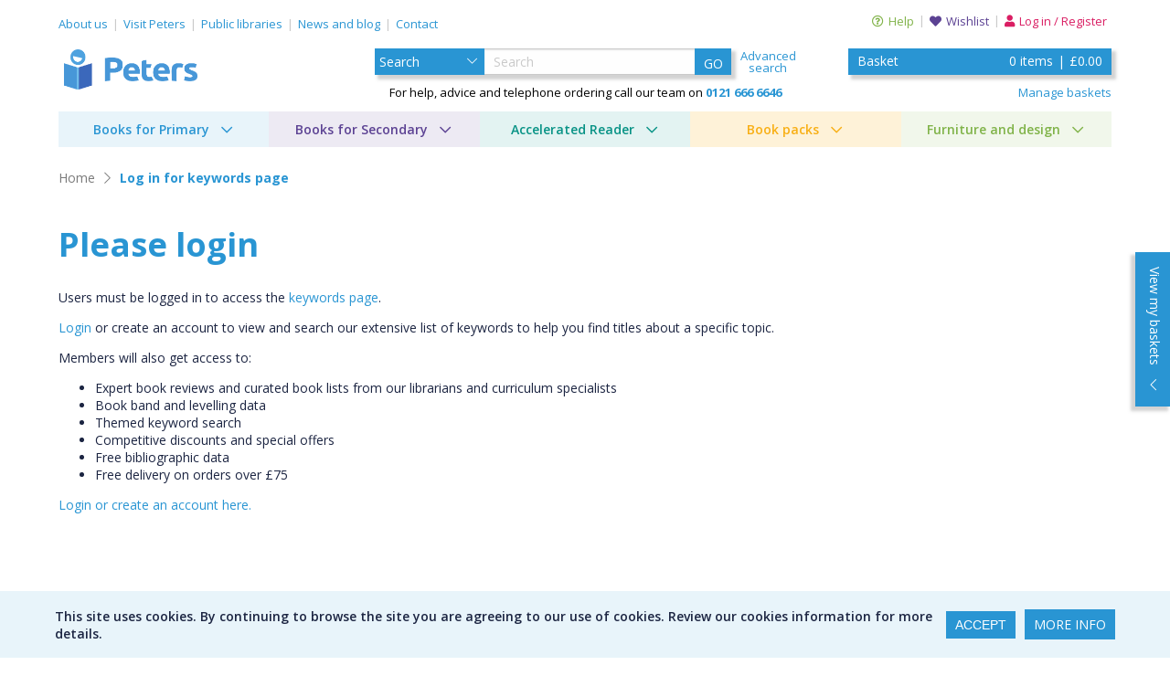

--- FILE ---
content_type: text/html; charset=UTF-8
request_url: https://peters.co.uk/keywords-login
body_size: 27986
content:
<!doctype html>
<html>

<head>
	  <!-- InSynch heat mapping script -->
  <script async src="https://script.crazyegg.com/pages/scripts/0122/2632.js"></script>
  <script type="text/javascript" src="https://www.detailsdata7.com/js/799151.js" ></script>
<noscript><img src="https://www.detailsdata7.com/799151.png" style="display:none;" /></noscript>
<!-- Google Tag Manager -->
<script>(function(w,d,s,l,i){w[l]=w[l]||[];w[l].push({'gtm.start':
new Date().getTime(),event:'gtm.js'});var f=d.getElementsByTagName(s)[0],
j=d.createElement(s),dl=l!='dataLayer'?'&l='+l:'';j.async=true;j.src=
'https://www.googletagmanager.com/gtm.js?id='+i+dl;f.parentNode.insertBefore(j,f);
})(window,document,'script','dataLayer','GTM-NHJQRP8D');</script>
<!-- End Google Tag Manager -->
<!-- Google tag (gtag.js) -->
<script async src="https://www.googletagmanager.com/gtag/js?id=G-99V74FH22Q"></script>
 
  <script>
    window.dataLayer = window.dataLayer || [];
    function gtag(){dataLayer.push(arguments);}
    gtag('js', new Date());

    gtag('config', 'UA-156460680-1');
    gtag('config', 'AW-769622959');
    gtag('config', 'G-99V74FH22Q');
  </script>

<!-- Meta Pixel Code -->
  <script>
  !function(f,b,e,v,n,t,s)
  {if(f.fbq)return;n=f.fbq=function(){n.callMethod?
  n.callMethod.apply(n,arguments):n.queue.push(arguments)};
  if(!f._fbq)f._fbq=n;n.push=n;n.loaded=!0;n.version='2.0';
  n.queue=[];t=b.createElement(e);t.async=!0;
  t.src=v;s=b.getElementsByTagName(e)[0];
  s.parentNode.insertBefore(t,s)}(window, document,'script',
  'https://connect.facebook.net/en_US/fbevents.js');
  fbq('init', '595387669061368');
  fbq('track', 'PageView');
  </script>
  <noscript><img height="1" width="1" style="display:none"
  src="https://www.facebook.com/tr?id=595387669061368&ev=PageView&noscript=1"
  /></noscript>
  <!-- End Meta Pixel Code -->
  <!--///META///-->
  <meta name="ahrefs-site-verification" content="0af705ec9808841f82ecdaf41947a938744007f5707ad8915e7cb9b7d92577eb">
<meta charset="utf-8">
<meta name="keywords" content="">
<meta name="description" content="">
<meta name="viewport" content="width=device-width, initial-scale=1">
<meta name="ahrefs-site-verification" content="f6491b1551695918cbcb911f295cfe7baafd92e0f1d43f9819a847b87ab1ec8c">

<title>Keywords page login - Peters</title>



<meta property="og:url" content="https://peters.co.uk/keywords-login"/>
<link rel="canonical" type="text/css" href="https://peters.co.uk/keywords-login"/>
<link rel="apple-touch-icon" sizes="180x180" href="/assets/img/favicon/apple-touch-icon.png">
<link rel="icon" type="image/png" sizes="32x32" href="/assets/img/favicon/favicon-32x32.png">
<link rel="icon" type="image/png" sizes="16x16" href="/assets/img/favicon/favicon-16x16.png">
<link rel="manifest" href="/assets/img/favicon/site.webmanifest">
<link rel="mask-icon" href="/assets/img/favicon/safari-pinned-tab.svg" color="#5bbad5">
<meta name="msapplication-TileColor" content="#da532c">
<meta name="theme-color" content="#ffffff">
<link rel="stylesheet" type="text/css" href="/assets/css/default.css?c=1769605788">
<link rel="stylesheet" type="text/css" href="/assets/css/_core/fontawesome/css/all.min.css">
<link rel="stylesheet" type="text/css" href="/assets/css/_core/selectize.bootstrap3.css">
<link rel="stylesheet" type="text/css" href="/assets/css/modals.css">
<link rel="stylesheet" type="text/css" href="/assets/css/_core/selectr.min.css">
<link rel="stylesheet" type="text/css" href="/assets/js/_core/jquery/jquery-ui.min.css">

  <link rel="shortcut icon" type="image/ico" href="/assets/img/favicon/favicon.ico"/>
  <link rel="stylesheet" type="text/css" href="/assets/css/bookpage.css?c=1769605788">
<link rel="stylesheet" type="text/css" href="https://cdn.jsdelivr.net/npm/pikaday/css/pikaday.css">

<script type="text/javascript" src="/assets/js/_core/modernizr-custom.min.js"></script>
<script type="text/javascript" src="/assets/js/_core/js.cookie.min.js"></script>
<script type="text/javascript" src="/assets/js/_core/jquery/jquery.min.js"></script>
<script type="text/javascript" src="/assets/js/_core/jquery/jquery-ui.min.js"></script>
<script type="text/javascript" src="/assets/js/_core/smooth-scroll.polyfills.min.js"></script>
  <script type="text/javascript" src="/assets/js/_core/react/react.production.min.js"></script>
  <script type="text/javascript" src="/assets/js/_core/react/react-dom.production.min.js"></script>
<script type="text/javascript" src="/assets/js/_core/selectr/selectr.min.js"></script>
<script type="text/javascript" src="/assets/js/lazysizes.min.js"></script>
<script type="text/javascript">
  function handleImageError(image)
  {
    var $image = $(image);
    $image.off();
    if($image.hasClass('centerfoldImage')) {
      $image.remove();
    } else {
      $image.attr('src', "/assets/img/nocover.png");
    }
  };
</script>
<script src="/assets/js/_core/pikaday.min.js"></script>
<script async src="https://js.stripe.com/v3/buy-button.js"></script>

  <!-- <script type="text/javascript" src="/assets/js/_core/ie11CustomProperties.js"></script> -->
            <script defer src="/assets/js/weave/dist/petersMain.min.js?m=1769605789"></script>
        <script>
  if(!window.swiper){
      window.swiper = [];
  } 
</script></head>

<body>
	<div id="wrapper">
		    <style>
        .libsOnly {
            display:none;
        }
    </style>


<!-- Google Tag Manager (noscript) -->
<noscript><iframe src="https://www.googletagmanager.com/ns.html?id=GTM-NHJQRP8D"
height="0" width="0" style="display:none;visibility:hidden"></iframe></noscript>
<!-- End Google Tag Manager (noscript) -->

<script>
    $buoop = {
        required:{e:-4,f:-3,o:-3,s:-1,c:-3},
        insecure:true,
        unsupported:true,
        api:2021.09,
        reminder: 0,
        text: "Your browser ({brow_name}), is outdated. We recommend keeping your browser up to date to improve your experience and security. Click <a{ignore_but}>here</a> to ignore this message.",
    }
    function $buo_f(){ 
        var e = document.createElement("script"); 
        e.src = "//browser-update.org/update.min.js"; 
        document.body.appendChild(e);
    };
    try {document.addEventListener("DOMContentLoaded", $buo_f,false)}
    catch(e){window.attachEvent("onload", $buo_f)}



    //On click any <h3> within the container
    $('#containerAccordion h3').click(function(e) {

        //Close all <div> but the <div> right after the clicked <a>
        $(e.target).next('div').siblings('div').slideUp('fast');

        //Toggle open/close on the <div> after the <h3>, opening it if not open.
        $(e.target).next('div').slideToggle('fast');
    });
</script>
<a href="javascript:" id="returnToTop"><i class="far fa-chevron-up"></i></a>
<section id="bannerItems">
        </section>
<div id="header">
    <div class="header container ">
        <div class="columns verticalCenter menuSection">
            <div id="corporateMenu">
                <p class="corporateMenuLabel"><span>Our services</span><i class="fal fa-chevron-down"></i></p>
                <ul class="corporateMenu"><li title="About us" class=""><a href="/about-us">About us</a></li><li title="Bookshop open to schools and libraries" class=""><a href="/bookshop">Visit Peters</a></li><li title="Book supply for public libraries and school library services" class=""><a  href="/public-libraries-info">Public libraries</a></li><li title="News and blog" class=""><a href="/news-and-blog">News and blog</a></li><li title="Contact us" class=""><a href="/contact-us">Contact</a></li></ul>            </div>
            <ul class="userMenu">
                <li class="topHomeButton mobileButton"><a href="/help" class="helpLink"><i class="far fa-question-circle"></i><span class="topHomeButtonText">Help</span></a></li>
                                    <li class="topHomeButton mobileButton"><a href="/wishlist" class="viewWishlist "><i class="far fa-heart"></i><span class="topHomeButtonText">Wishlist</span></a></li>
                                                                    <li class="topHomeButton mobileButton"><a class="login" title="Log in/Register"><i class="fas fa-user"></i><span class="topHomeButtonText">Log in / Register</span></a></li>
                            </ul>
        </div>
        <div class="columns space" style="padding-top: 0;padding-bottom: 10px;">
            <div class="column quarter flexCentered">
                <a class="mainLogoLink" href="/">
                    <img class="mainLogo" title="Home" alt="Peters logo" src="\assets\img\logo\horizontal\peters.png">
                </a>
            </div>
            <div class="column half">
                <div class="quickSearchContainer">
                    <div class="inlineItems vAlignCenter center">
                        <div class="mainSearch shadowedPanel">
                            <select id="searchDropdownTemplateSelect">
                                <option id="searchDropdownTemplateOption"></option>
                            </select>
                            <span class="selectSearchDropdownWrapper">
                                <select name="searchType" class="selectSearchDropdown ">
                                    <option selected value="">Search</option>
                                    <option  value="isbn">ISBN</option>
                                    <option  value="title">Title</option>
                                    <option  value="auth">Author</option>
                                    <option  value="series">Series</option>
                                    <option  value="keyword">Keyword</option>
                                    <option  value="dewey">Dewey</option>
                                    <!-- <option  value="ukslc">UKSLC</option> -->
                                    <option  value="ill">Illustrator</option>
                                    <!-- <option  value="thema">Thema</option> -->
                                                                        <option  value="pub">Publisher</option>
                                    <option  value="furniture">Furniture</option>
                                    <!-- <option  value="site">Site</option> -->
                                </select>
                            </span>
                            <input id="headerSearch" type="text" value='' placeholder="Search">
                            <span class="searchErrorText"></span>
                            <div id="headerSearchButton" class="">GO</div>
                        </div>
                                                    <a class="advancedSearchLink" href="/advanced-search">Advanced<br/>search</a>
                                            </div>
                    <p class="helpContact">For help, advice and telephone ordering call our team on <a href="tel:+4401216666646" class=""><strong>0121 666 6646</strong></a></p>
                </div>
            </div>
            <div id="basketColumn" class="column quarter">
                <div class="flexContainer">
                    <div id="basket" class="books">
                        <a id="dummyBasketHeader" href="/basket"><div class="basketHeader"><div class="orderDetails"><div class="currentBasket animatedEllipses"><div>Loading<span>.</span><span>.</span><span>.</span></div></div></div></div></a>
                        <div id="basketDraw" class="closed" style="height: 0;">
                            <div class="drawContainer">
                                <div id="openDrawButton">
                                    <div class="basketButtonContents">
                                        <div class="text animatedEllipses">Loading<span>.</span><span>.</span><span>.</span></div>
                                    </div>
                                </div>
                            </div>
                        </div>
                    </div>
                    <div class="manageBasketsLink">
                        <a href="/manage-baskets">Manage baskets</a>                    </div>
                </div>
            </div>
        </div>
        <!-- For laptop/desktop view only(?) -->
        <div id="mainMenu">
            <input id="hamburgerMenuMain" class="hamburgerInput" type="checkbox" />
            <label class="hamburger " for="hamburgerMenuMain">
                <div class="hamburgerBox">
                    <span class="hamburgerInner"></span>
                </div>
                <div class="hamburgerText">Browse</div>
            </label>
                            <div id="mainMenuContainer">
                    <ul class="menu"><li title="Books for Primary" class="megaDropDown "><span onClick="menuDropdownLink(event,'/primary')" class="megaDropDownLabel">Books for Primary<i class="far fa-chevron-down dropDownIcon"></i></span><ul class="dropDown"><li class="column"><ul class="dropDown"><li title="Browse popular" class="hasChildren"><span class="group">Browse popular<i class="fontAwesomeIcon p"></i></span><ul class="dropDown"><li title="Accelerated Reader™" class="noChildren"><a href="/books-for-accelerated-reader">Accelerated Reader™</a></li><li title="Book banding" class="noChildren"><a  href="/book-banding">Book banding</a></li><li title="Book subscriptions" class="noChildren"><a href="/book-subscriptions">Book subscriptions</a></li><li title="Book Talk cards" class="noChildren"><a href="/book-talk">Book Talk cards</a></li><li title="Whole class reads | class readers | class sets" class="noChildren"><a  href="/primary-class-sets">Class sets</a></li><li title="Early years" class="noChildren"><a href="/early-years">Early years</a></li><li title="Year 6 Transition" class="noChildren"><a href="/year-6-transition">Year 6 Transition</a></li><li title="100 books to read before you leave primary school" class="noChildren"><a href="/100-books-to-read-before-you-leave-primary-school">100 books to read before you leave primary school</a></li><li title="100 books for every primary year group" class="noChildren"><a href="/100-books-for-every-year-group-primary">100 books for every primary year group</a></li></ul></li></ul></li><li class="column"><ul class="dropDown"><li title="Reading for pleasure" class="hasChildren"><a href="/reading-for-pleasure">Reading for pleasure<i class="fontAwesomeIcon"></i></a><ul class="dropDown"><li title="Primary fiction titles published in the last four weeks" class="noChildren"><a href="/new-primary-fiction">New primary fiction</a></li><li title="New primary non-fiction" class="noChildren"><a href="/new-primary-non-fiction">New primary non-fiction</a></li><li title="Beginner reads" class="noChildren"><a  href="/beginner-reads">Beginner reads</a></li><li title="Diverse and inclusive reads" class="noChildren"><a href="/diverse-and-inclusive-books">Diverse and inclusive reads</a></li><li title="Graphic novels" class="noChildren"><a  href="/graphic-novels">Graphic novels</a></li><li title="Junior fiction" class="noChildren"><a  href="/junior-fiction">Junior fiction</a></li><li title="Older picture books" class="noChildren"><a  href="/older-picture-books">Older picture books</a></li><li title="Picture books" class="noChildren"><a  href="/picture-books">Picture books</a></li><li title="Poetry" class="noChildren"><a href="/poetry">Poetry</a></li><li title="Short chapter books" class="noChildren"><a  href="/short-chapter-books">Short chapter books</a></li><li title="What on Earth! magazine" class="noChildren"><a href="/whatonearth">What on Earth! magazine</a></li></ul></li></ul></li><li class="column"><ul class="dropDown"><li title="Reading support" class="hasChildren"><span class="group">Reading support<i class="fontAwesomeIcon p"></i></span><ul class="dropDown"><li title="Reading schemes" class="noChildren"><a href="/reading-schemes">Reading schemes</a></li><li title="Books for struggling readers" class="noChildren"><a  href="/struggling-readers">Books for struggling readers</a></li><li title="Phonics" class="noChildren"><a href="/dfe-validated-phonics-programmes">Phonics</a></li><li title="Dual language and EAL" class="noChildren"><a href="/eal">Dual language and EAL</a></li><li title="HiLo" class="noChildren"><a href="/primary-hilo-series">HiLo </a></li><li title="PSHE, Empathy and Wellbeing" class="noChildren"><a href="/wellbeing">PSHE, Empathy and Wellbeing</a></li><li title="SEND" class="noChildren"><a href="/send">SEND</a></li></ul></li></ul></li><li class="column"><ul class="dropDown"><li title="Curriculum support" class="hasChildren"><a href="/curriculum-non-fiction">Curriculum support<i class="fontAwesomeIcon"></i></a><ul class="dropDown"><li title="Early years" class="noChildren"><a href="/eyfs">Early years</a></li><li title="Key Stage 1 curriculum topics" class="noChildren"><a href="/key-stage-1-curriculum-topics">Key Stage 1 curriculum topics</a></li><li title="Key Stage 2 curriculum topics" class="noChildren"><a href="/key-stage-2-curriculum-topics">Key Stage 2 curriculum topics</a></li></ul></li><li title="Reading spines" class="hasChildren"><a href="/reading-and-comprehension">Reading spines<i class="fontAwesomeIcon"></i></a><ul class="dropDown"><li title="Guided reading" class="noChildren"><a href="/guided-reading">Guided reading</a></li><li title="Partner reading spines" class="noChildren"><a href="/partner-reading-spines">Partner reading spines</a></li></ul></li></ul></li></ul></li><li title="Books for Secondary" class="megaDropDown "><span onClick="menuDropdownLink(event,'/secondary')" class="megaDropDownLabel">Books for Secondary<i class="far fa-chevron-down dropDownIcon"></i></span><ul class="dropDown"><li class="column"><ul class="dropDown"><li title="Browse by Key Stage" class="hasChildren"><span class="group">Browse by Key Stage<i class="fontAwesomeIcon p"></i></span><ul class="dropDown"><li title="KS3" class="noChildren"><a  href="/search-results/[base64]%3D">KS3</a></li><li title="GCSE" class="noChildren"><a  href="/search-results/[base64]%3D">GCSE</a></li><li title="A Level" class="noChildren"><a  href="/search-results/[base64]%3D">A Level</a></li></ul></li><li title="Browse by exam board " class="hasChildren"><span class="group">Browse by exam board <i class="fontAwesomeIcon p"></i></span><ul class="dropDown"><li title="AQA" class="noChildren"><a  href="/aqa">AQA</a></li><li title="Edexcel" class="noChildren"><a  href="/edexcel">Edexcel</a></li><li title="OCR" class="noChildren"><a  href="/ocr">OCR</a></li><li title="WJEC" class="noChildren"><a  href="/wjec">WJEC</a></li></ul></li></ul></li><li class="column"><ul class="dropDown"><li title="Class sets" class="hasChildren"><a  href="/secondary-class-sets">Class sets<i class="fontAwesomeIcon"></i></a><ul class="dropDown"><li title="See all class set titles " class="noChildren"><a href="/secondary-class-sets">See all class set titles</a></li><li title="GCSE set texts" class="noChildren"><a  href="/gcse-english-literature-set-texts">GCSE set texts</a></li><li title="A Level set texts" class="noChildren"><a href="/a-level-english-literature-set-texts">A Level set texts</a></li></ul></li><li title="Dictionaries and atlases" class="noChildren"><a  href="/dictionaries-and-atlases-search">Dictionaries and atlases</a></li><li title="Textbooks" class="noChildren"><a  href="/textbooks">Textbooks</a></li><li title="Revision and study guides" class="noChildren"><a href="/revision">Revision and study guides</a></li><li title="Careers" class="noChildren"><a href="/careers-guidance">Careers</a></li></ul></li><li class="column"><ul class="dropDown"><li title="Reading for pleasure" class="hasChildren"><a href="/reading-for-pleasure-secondary">Reading for pleasure<i class="fontAwesomeIcon"></i></a><ul class="dropDown"><li title="New fiction" class="noChildren"><a href="/new-fiction">New fiction</a></li><li title="New non-fiction" class="noChildren"><a href="/new-non-fiction">New non-fiction</a></li><li title="Adult fiction" class="noChildren"><a href="/adult-fiction">Adult fiction</a></li><li title="Diverse and inclusive books" class="noChildren"><a href="/browse-diverse-and-inclusive-books-secondary">Diverse and inclusive books</a></li><li title="Graphic novels" class="noChildren"><a  href="/graphic-novels-search">Graphic novels</a></li><li title="TikTok" class="noChildren"><a href="/booktok">TikTok</a></li><li title="What on Earth! magazine" class="noChildren"><a href="/whatonearth">What on Earth! magazine</a></li><li title="Young adult fiction (KS4&5)" class="noChildren"><a  href="/young-adult-fiction-ks4-5">Young adult fiction (KS4&5)</a></li><li title="100 books to read before you leave secondary school" class="noChildren"><a href="/100-books-to-read-before-you-leave-secondary-school">100 books to read before you leave secondary school</a></li><li title="100 books for every year group" class="noChildren"><a href="/100-books-for-every-year-group-in-secondary">100 books for every year group</a></li></ul></li></ul></li><li class="column"><ul class="dropDown"><li title="Reading support and intervention" class="hasChildren"><span class="group">Reading support and intervention<i class="fontAwesomeIcon p"></i></span><ul class="dropDown"><li title="Accelerated Reader™" class="noChildren"><a href="/books-for-accelerated-reader">Accelerated Reader™</a></li><li title="KS3 Book Talk cards" class="noChildren"><a href="/book-talk">Book Talk cards</a></li><li title="HiLo" class="noChildren"><a href="/secondary-hilo-series">HiLo</a></li><li title="Fluency" class="noChildren"><a href="/secondary-fluency">Fluency</a></li><li title="Year 6 Transition" class="noChildren"><a href="/year-6-transition">Year 6 Transition</a></li><li title="CPD" class="noChildren"><a href="/cpd">CPD</a></li></ul></li></ul></li></ul></li><li title="Accelerated Reader" class="megaDropDown "><span onClick="menuDropdownLink(event,'/books-for-accelerated-reader')" class="megaDropDownLabel">Accelerated Reader<i class="far fa-chevron-down dropDownIcon"></i></span><ul class="dropDown"><li class="column"><ul class="dropDown"><li title="See all Accelerated Reader" class="hasChildren"><a href="/books-for-accelerated-reader">See all Accelerated Reader<i class="fontAwesomeIcon"></i></a><ul class="dropDown"><li title="Browse all quizzed titles" class="noChildren"><a  href="/browse-all-quizzed-titles">Browse all quizzed titles</a></li><li title="Bespoke selections for Accelerated Reader" class="noChildren"><a href="/bespoke-selections-for-accelerated-reader">Bespoke selections for Accelerated Reader</a></li><li title="Accelerated Reader book packs" class="noChildren"><a href="/accelerated-reader-book-packs">Accelerated Reader book packs</a></li></ul></li></ul></li><li class="column"><ul class="dropDown"><li title="Search by interest level" class="internalWidget noChildren"><span class="group">Search by interest level</span><ul class="dropDown"><div class="acceleratedReaderLevels">
    <li>
        <a href="/lower-years-5-8">
            <span class="swatch interestLevelLower">Lower years (5-8)</span>
        </a>
    </li>
    <li>
        <a href="/middle-years-9-13">
            <span class="swatch interestLevelMiddle">Middle years (9-13)</span>
        </a>
    </li>
    <li>
        <a href="/middle-years-plus-12-plus">
            <span class="swatch interestLevelMiddlePlus">Middle years + (12+)</span>
        </a>
    </li>
    <li>
        <a href="/upper-years-14-plus">
            <span class="swatch interestLevelUpper">Upper years (14+)</span>
        </a>
    </li>
</div></ul></li></ul></li><li class="column"><ul class="dropDown"><li title="Search by reading age" class="internalWidget noChildren"><span class="group">Search by reading age</span><ul class="dropDown"><div class="acceleratedReaderLevels">
    <li>
        <a href="/accelerated-reader-0-1.9">
            <span class="swatch bookLevel1">0 - 1.9</span>
        </a>
    </li>
    <li>
        <a href="/accelerated-reader-2-2.9">
            <span class="swatch bookLevel2">2 - 2.9</span>
        </a>
    </li>
    <li>
        <a href="/accelerated-reader-3-3.9">
            <span class="swatch bookLevel3">3 - 3.9</span>
        </a>
    </li>
    <li>
        <a href="/accelerated-reader-4-4.9">
            <span class="swatch bookLevel4">4 - 4.9</span>
        </a>
    </li>
    <li>
        <a href="/accelerated-reader-5-5.9">
            <span class="swatch bookLevel5">5 - 5.9</span>
        </a>
    </li>
    <li>
        <a href="/accelerated-reader-6-plus">
            <span class="swatch bookLevel6">6+</span>
        </a>
    </li>
</div></ul></li></ul></li></ul></li><li title="Book packs" class="megaDropDown "><span onClick="menuDropdownLink(event,'/book-packs')" class="megaDropDownLabel">Book packs<i class="far fa-chevron-down dropDownIcon"></i></span><ul class="dropDown"><li class="column"><ul class="dropDown"><li title="Browse all book packs" class="noChildren"><a href="/book-packs">Browse all book packs</a></li><li title="Bestsellers " class="hasChildren"><span class="group">Bestsellers<i class="fontAwesomeIcon p"></i></span><ul class="dropDown"><li title="Accelerated Reader packs" class="noChildren"><a href="/accelerated-reader-book-packs">Accelerated Reader packs</a></li><li title="Book band packs" class="noChildren"><a href="/book-band-packs">Book band packs</a></li><li title="BooksForTopics packs" class="noChildren"><a href="/books-for-topics-packs">BooksForTopics packs</a></li><li title="Diverse and inclusive" class="noChildren"><a href="/diversity-and-inclusion-book-packs">Diverse and inclusive</a></li><li title="Library packs" class="noChildren"><a href="/library-packs">Library packs</a></li></ul></li><li class="noChildren"><span class="group"></span></li></ul></li><li class="column"><ul class="dropDown"><li title="Primary curriculum packs" class="hasChildren"><span class="group">Primary curriculum packs<i class="fontAwesomeIcon p"></i></span><ul class="dropDown"><li title="Primary English curriculum packs" class="noChildren"><a  href="/primary-english-curriculum-packs">English</a></li><li title="Geography" class="noChildren"><a  href="/primary-geography-curriculum-packs">Geography</a></li><li title="History" class="noChildren"><a  href="/primary-history-curriculum-packs">History</a></li><li title="Maths" class="noChildren"><a  href="/primary-maths-curriculum-packs">Maths</a></li><li title="PSHE/SMSC" class="noChildren"><a  href="/pshe-packs">PSHE/SMSC</a></li><li title="Religious Education" class="noChildren"><a  href="/primary-religious-education-curriculum-packs">Religious Education</a></li><li title="Science" class="noChildren"><a  href="/primary-science-curriculum-packs">Science</a></li></ul></li></ul></li><li class="column"><ul class="dropDown"><li title="Accelerated Reader™ packs" class="hasChildren"><a  href="/accelerated-reader-book-packs">Accelerated Reader™ packs<i class="fontAwesomeIcon"></i></a><ul class="dropDown"><li title="AR level packs" class="noChildren"><a  href="/search-results/eyJtYWluIjp7InJlYWRDaGVja2JveCI6eyJjaGVja2VkIjoiMSJ9fSwiYm9va0xpc3QiOnsiNTU5Ijp7ImNoZWNrZWQiOjF9fSwicGFnZSI6IiIsInNvcnQiOiIiLCJzb3J0T3JkZXIiOiIiLCJzb3J0SXRlbXMiOm51bGwsImxpbWl0IjoiIn0%3D">AR level packs</a></li><li title="AR interest age packs" class="noChildren"><a  href="/search-results/eyJtYWluIjp7InJlYWRDaGVja2JveCI6eyJjaGVja2VkIjoiMSJ9fSwiYm9va0xpc3QiOnsiNTU4Ijp7ImNoZWNrZWQiOjF9fSwicGFnZSI6IiIsInNvcnQiOiIiLCJzb3J0T3JkZXIiOiIiLCJzb3J0SXRlbXMiOm51bGwsImxpbWl0IjoiIn0%3D">AR interest age packs</a></li><li title="AR year group packs" class="noChildren"><a  href="/search-results/eyJtYWluIjp7InJlYWRDaGVja2JveCI6eyJjaGVja2VkIjoiMSJ9fSwiYm9va0xpc3QiOnsiNTYwIjp7ImNoZWNrZWQiOjF9fSwicGFnZSI6IiIsInNvcnQiOiIiLCJzb3J0T3JkZXIiOiIiLCJzb3J0SXRlbXMiOm51bGwsImxpbWl0IjoiIn0%3D">AR year group packs</a></li></ul></li><li title="Book band packs" class="noChildren"><a  href="/book-band-packs">Book band packs</a></li></ul></li><li class="column"><ul class="dropDown"><li title="Themed packs" class="hasChildren"><span class="group">Themed packs<i class="fontAwesomeIcon p"></i></span><ul class="dropDown"><li class="column"><ul class="dropDown"><li title="Challenging reads" class="noChildren"><a  href="/challenging-reads-packs">Challenging reads</a></li><li title="Diverse and inclusive" class="noChildren"><a href="/diversity-and-inclusion-book-packs">Diverse and inclusive</a></li><li title="EAL" class="noChildren"><a  href="/eal-book-packs">EAL</a></li><li title="Library" class="noChildren"><a  href="/library-packs">Library</a></li><li title="New titles and recommended reads" class="noChildren"><a href="/new-titles-and-recommended-packs">New titles and recommended reads</a></li><li title="SEND" class="noChildren"><a href="/send-book-packs">SEND</a></li><li title="Themed and genre" class="noChildren"><a  href="/themed-and-genre-packs">Themed and genre</a></li><li title="Wellbeing and PSHE" class="noChildren"><a  href="/pshe-packs">Wellbeing and PSHE</a></li><li title="Year group" class="noChildren"><a  href="/search-results/[base64]%3D">Year group</a></li></ul></li></ul></li></ul></li><li class="column"><ul class="dropDown"><li title="Exclusive partner packs" class="hasChildren"><span class="group">Exclusive partner packs<i class="fontAwesomeIcon p"></i></span><ul class="dropDown"><li title="Abigail Steel Training" class="noChildren"><a href="/abigail-steel-training">Abigail Steel Training</a></li><li title="BooksForTopics" class="noChildren"><a href="/books-for-topics-packs">BooksForTopics </a></li><li title="Cosy Collection" class="noChildren"><a href="/cosybookpacks">Cosy Collection</a></li><li title="Inclusive Books for Children" class="noChildren"><a href="/inclusive-books-for-children">Inclusive Books for Children</a></li><li title="Linked English" class="noChildren"><a href="/linked-english">Linked English</a></li><li title="Lit in Colour" class="noChildren"><a  href="/lit-in-colour">Lit in Colour</a></li><li title="Little People Big Dreams" class="noChildren"><a  href="/search-results/[base64]%3D">Little People Big Dreams</a></li><li title="Read for Empathy" class="noChildren"><a  href="/empathy2026">Read for Empathy</a></li><li title="School Library Association" class="noChildren"><a  href="/search-results?searchListId=2705">School Library Association</a></li></ul></li></ul></li></ul></li><li title="Furniture and design" class="megaDropDown "><span onClick="menuDropdownLink(event,'/furniture')" class="megaDropDownLabel">Furniture and design<i class="far fa-chevron-down dropDownIcon"></i></span><ul class="dropDown"><li class="column"><ul class="dropDown"><li title="Furniture" class="hasChildren"><span class="group header">Furniture<i class="fontAwesomeIcon p"></i></span><ul class="dropDown"><li title="Furniture homepage" class="noChildren"><a  href="/furniture">Furniture homepage</a></li><li title="Browse all furniture products" class="noChildren"><a  href="/furniture/search?q=eyJzZWFyY2giOiIiLCJzZWFyY2hMaXN0SWQiOiIifQ%3D%3D">Browse all furniture products</a></li><li title="Newly added" class="noChildren"><a  href="/furniture/search?q=eyJzZWFyY2giOiIiLCJuZXciOnsiY2hlY2tlZCI6IjEifSwic2VhcmNoTGlzdElkIjoiIn0%3D">Newly added</a></li></ul></li><li title="Browse by sector" class="hasChildren"><span class="group">Browse by sector<i class="fontAwesomeIcon p"></i></span><ul class="dropDown"><li title="Primary furniture " class="noChildren"><a  href="/furniture/primary-furniture">Primary</a></li><li title="Secondary furniture " class="noChildren"><a  href="/furniture/secondary-furniture">Secondary</a></li><li title="Public libraries furniture " class="noChildren"><a  href="/furniture/public-libraries-furniture">Public libraries </a></li><li title="Early years furniture " class="noChildren"><a  href="/furniture/early-years-furniture">Early years</a></li></ul></li></ul></li><li class="column"><ul class="dropDown"><li title="Design services" class="hasChildren"><span class="group header">Design services<i class="fontAwesomeIcon p"></i></span><ul class="dropDown"><li title="Our design service" class="noChildren"><a  href="/furniture/design-services">Our design service</a></li><li title="Book a design visit" class="noChildren"><a href="/request-a-library-design-visit">Book a design visit</a></li><li title="Case studies" class="noChildren"><a href="/furniture/case-studies">Case studies</a></li><li title="Inspire me" class="noChildren"><a  href="/furniture/inspire-me">Inspire me</a></li></ul></li></ul></li><li class="column"><ul class="dropDown"><li title="Products" class="hasChildren"><span class="group header">Products<i class="fontAwesomeIcon p"></i></span><ul class="dropDown"><li title="Book display" class="noChildren"><a href="/furniture/book-display">Book display</a></li><li title="Book corners" class="noChildren"><a href="/furniture/book-corners">Book corners</a></li><li title="Classroom essentials" class="noChildren"><a href="/furniture/classroom">Classroom essentials</a></li><li title="Desks and tables" class="noChildren"><a href="/furniture/desks-and-tables">Desks and tables</a></li><li title="Seating" class="noChildren"><a href="/furniture/seating">Seating</a></li><li title="Shelving" class="noChildren"><a href="/furniture/shelving">Shelving</a></li><li title="Storage" class="noChildren"><a  href="/furniture/storage">Storage</a></li><li title="Feature pieces" class="noChildren"><a href="/furniture/feature-pieces">Feature pieces </a></li><li title="Accessories" class="noChildren"><a href="/furniture/accessories">Accessories</a></li></ul></li></ul></li><li class="column"><ul class="dropDown"><li title="Popular themes" class="hasChildren"><span class="group header">Popular themes<i class="fontAwesomeIcon p"></i></span><ul class="dropDown"><li title="Brights" class="noChildren"><a  href="/furniture/brights">Brights</a></li><li title="Coastal" class="noChildren"><a href="/furniture/coastal">Coastal</a></li><li title="Nature" class="noChildren"><a  href="/furniture/nature">Nature</a></li><li title="Neutral" class="noChildren"><a href="/furniture/neutral">Neutral</a></li><li title="Nursery" class="noChildren"><a href="/furniture/nursery">Nursery</a></li><li title="Outdoors" class="noChildren"><a  href="/furniture/outdoors">Outdoors</a></li><li title="Sensory" class="noChildren"><a  href="/furniture/sensory">Sensory</a></li></ul></li></ul></li></ul></li></li></ul>                </div>
                    </div>
    </div>
</div>
<form method="post" enctype="multipart/form-data" style="display:none;" id="switchUserTypeForm">
    <input type="hidden" name="switchUserType" value="1">
</form>
<div id="basketNameTaken">Sorry, but you already have a basket with that name. Please use something else.</div>

<div id="deleteBasketPopup" class="popup deletePopup">
    <div style="width: 400px; height: 300px;" class="popupSection">
        <h3 class="popupTitle">Are you sure you wish to delete this basket?(<span class="basketNameContainer"></span>)</h3>
        <p>This action cannot be undone.</p>
        <div class="buttons">
            <span class="button newEditor popupConfirm">Confirm</span>
            <span class="button newEditor popupCancel">Cancel</span>
        </div>
    </div>
</div>

    <div class="container breadcrumbsContainer">
    <ul class="breadcrumbs">
                    <li><a href="/">Home</a></li>
                    <li><a href="/keywords-login">Log in for keywords page</a></li>
            </ul>
</div>

<input id="isComplexUser" name="isComplexUser" type="hidden" value="false" />
<input id="userType" name="userType" type="hidden" value="S" />
<input id="activeBasketType" name="activeBasketType" type="hidden" value="" />
<input id="isEntitled" name="isEntitled" type="hidden" value="0" />
<input id="showAverage" type="hidden" value="" />
<input id="showBookshelves" type="hidden" value="0" />
<input id="isAdvanced" type="hidden" value="0" />

<dialog class="modal" id="notification" close>
    <a href="#close" class="modal-overlay" data-modal-close="notification" aria-label="Close"></a>
    <div class="modal-container center">
        <div class="modal-header">
            <h3></h3>
            <h4></h4>
        </div>
        <div class="modal-body"></div>
    </div>
</dialog>
<dialog class="modal" id="errorNotification" close>
    <a href="#close" class="modal-overlay" data-modal-close="errorNotification" aria-label="Close"></a>
    <div class="modal-container center">
        <div class="modal-header">
            <h3></h3>
            <h4></h4>
        </div>
        <div class="modal-body"></div>
        <div class="modal-footer">
            <menu>
                <button class="btn btn-primary" type="button" aria-label="Close">OK</button>                   
            </menu>
        </div>
    </div>
</dialog>
<div id="errorPopup" class="popup errorPopup">
    <div style="width: 400px;" class="popupSection errorPopup">
        <h3 class="popupTitle" style="text-align: center;">Sorry, something went wrong</h3>
        <p class="popupText">Please <a href="/report-a-problem" target="_blank">report the problem here</a>.</p>
        <div class="buttons stretch">
            <span class="button newEditor popupConfirm">Ok</span>
        </div>
    </div>
</div>
<div id="commonModals"></div>
<div id="confirmationModal"></div>
<div id="addBasketModal"></div>
<div id="addForSchoolBasketModal"></div>
<input type="hidden" id="furnitureBasketInfo" value="0" />
<script>
    // Event snippet for Website traffic conversion page
    function gtag_report_conversion(url) {
        var callback = function () {
            if (typeof(url) != 'undefined') {
                window.location = url;
            }
        };
        gtag('event', 'conversion', {
            'send_to': 'AW-769622959/8_88CKXqndQBEK-H_u4C',
            'event_callback': callback,
            'cnId': '0'
        });
        return false;
    }

    function getCookie(cname) 
    {
        var name = cname + "=";
        var decodedCookie = decodeURIComponent(document.cookie);
        var ca = decodedCookie.split(';');

        for(var i = 0; i <ca.length; i++) {
            var c = ca[i];
            while (c.charAt(0) == ' ') {
                c = c.substring(1);
            }
            if (c.indexOf(name) == 0) {
                return c.substring(name.length, c.length);
            }
        }
        return "";
    }

    function setCookie(cname, cvalue, exdays) {
        var d = new Date();
        d.setTime(d.getTime() + (exdays * 24 * 60 * 60 * 1000));
        var expires = "expires="+d.toUTCString();
        document.cookie = cname + "=" + cvalue + ";" + expires + ";path=/;SameSite=Lax;Secure;";
    }

    function setCarouselHeights() {
        $('.recommendedSlider').each(function(){
            if($(this).hasClass('slick-initialized')) {
                var heightToSet = 0;

                $(this).find('.recommendedImageContainer').css('height', 'auto');

                $(this).find('.recommendedImageContainer').each(function(){
                    if ($(this).outerHeight() > heightToSet) {
                        heightToSet = $(this).outerHeight();
                    }
                });

                $(this).find('.recommendedImageContainer').outerHeight(heightToSet);

                $(this).siblings('.slick-arrow').css({
                    'bottom': 'initial', 
                    'top': (heightToSet/2)-30,
                    'display': 'initial', 
                });
            } else {
                setTimeout(setCarouselHeights, 2000);
            }
        })
    }

    function urlEncodeAmp(text) 
    {
        return text
            .replace(/&/g, "%26");
    }

    function getWindowWidth()
    {
        var value = $(window).width();
        return value;
    }

    /* function loadBasketDraw() 
    {
        // disable the drawer on the basket management page so there is no duplication of functionality/conflicts
        var path = window.location.pathname.split("/");
        if (path[1] == 'basket' && path[2] == 'manage') return;
        if (path[1] == 'manage-baskets') return;

        $.ajax({
            method: 'POST',
            cache: false,
            url: '/basket/drawer'
        }).done(function(html) {
            $('#basketDraw').html(html);
            $('body').find('#basketDraw').css('left', 'calc(100% - '+($('#basketDrawItems').outerWidth())+'px)')
            $('body').find('#basketDraw').css('height', $('#basketDrawItems').height())
            $("#openDrawButton").click(function(){
                $("#basketDraw").toggleClass("open");
                $("#basketDraw").toggleClass("closed");
            });
        });
    } */

    function loadHeaderBasket() 
    {
        return; // deprecated. See loadBasketDraw() function in main.mjs
        
        /* var path = window.location.pathname.split("/");
        var furn = path[1] == 'furniture' ? '1' : 0;

        $.ajax({
            method: 'POST',
            cache: false,
            url: '/basket/header/' + furn
        }).done(function(html) {
            $('#basket').html(html);
        }); */
    }

    function loadMenus() 
    {
        $.ajax({
            method: 'POST',
            url: '/widgets/ajax/ajax.loadMenu.php',
            data: {
                mnId: '2',
            }
        }).done(function(html) {
            $('#mainMenu #mainMenuContainer').html(html);
        })
    }

    function stringIsOnlyWhitespace(string)
    {
        var whitespaceRegex = /\s+/gm;
        var wordCharRegex = /\S+/gm;
        var stringHasWhitespace = Boolean(string.match(whitespaceRegex));
        var stringHasWordChar = Boolean(string.match(wordCharRegex));

        if(stringHasWhitespace && !stringHasWordChar){
            return true;
        } else{
            return false;
        }
    }

    /* function notifyLoading(message) {

        if (message == null){
            message='Loading...'
        }

        var modal = document.getElementById("notification");
        let header = modal.querySelector('.modal-header');
        let headingHtml = header.querySelector('h3');

        headingHtml.innerHTML = message;

        $(modal).addClass("active");
    }

    function stopNotifyLoading() {
        var modal = document.getElementById("notification");
        $(modal).removeClass("active");
    } */

    function notifyError(heading, subheading) {
        var modal = document.getElementById("errorNotification");
        let header = modal.querySelector('.modal-header');
        let headingHtml = header.querySelector('h3');
        let subheadingHtml = header.querySelector('h4');

        if (heading){
            headingHtml.innerHTML = heading;
        } else {
            headingHtml.innerHTML = "";
        }
        if (subheading) {
            subheadingHtml.innerHTML = subheading;
        } else {
            subheadingHtml.innerHTML = "";
        }

        $(modal).addClass("active");
    }

    function handleError(xhr, status, error) {
        console.error(error);
        $('.popup').stop().fadeOut('fast');
        $('#fullLoadOverlay').stop().fadeOut('fast');
        $('#fullLoaderSpacer').stop().fadeOut('fast');
        $('#errorPopup').fadeIn('fast');
    }

    function checkIfDenseViewAllowed() {
        if ($(window).width() <= 768) {
            if($('#searchList').hasClass('denseView')) {
                $('#listViewSwitch').click();
            }
            $('#denseViewSwitch').remove();
        }
    }

    function menuColumnCalcs() {
        $('.megaDropDown').each(function(){
            $(this).find('.dropDown > .column').each(function(){
                if($(this).find('.column').length) {
                    var columnProportion = $(this).find('.column').length;
                } else {
                    columnProportion = 1;
                }

                var percentage = (100 * columnProportion);

                $(this).css("flex-basis", percentage + "%");
            });
        });
    }

    // disable mousewheel on a input number field when in focus
    // (to prevent Cromium browsers change the value when scrolling)
    // Source: https://stackoverflow.com/questions/9712295/disable-scrolling-on-input-type-number

    function disableNumberInputScrolling(form){
        if(typeof form === "undefined"){
            return false;
        } else {
            inputSelector = form + ' input[type=number]'
        }

        $('body').on('focus', inputSelector, function (e) {
            $(this).on('wheel.disableScroll', function (e) {
                e.preventDefault()
            })
        })

        $('body').on('blur', inputSelector, function (e) {
            $(this).off('wheel.disableScroll')
        })
    }

    function displayBasket() {
        var basketQty = $('#basketColumn').find('#basket').find('.basketQuantity');
        if (basketQty.length > 0) {
            var quantity = basketQty.text();
            if(getWindowWidth() < 580 && quantity == "0 items") {
                $('#basketColumn').fadeOut(100);
            }
            else {
                $('#basketColumn').fadeIn(100);
            }            
        }
    }

    /* disable slider and reset all associated values */
    function nullishCoalesce(leftArg, rightArg) {
        var len = arguments.length;
        if (len != 2) {
            console.error("Function 'nullishCoalesce' requires 2 arguments");
            return false;
        }
        var _result = null;
        switch (true){
            case((leftArg !== null && leftArg !== undefined) && (rightArg !== null && rightArg !== undefined)): 
            case((leftArg === null || leftArg === undefined) && (rightArg !== null && rightArg !== undefined)): 
                _result = rightArg;
            break;
            case((leftArg !== null && leftArg !== undefined) && (rightArg === null || rightArg === undefined)): 
                _result = leftArg;
            break;
            case((leftArg === null || leftArg === undefined) && (rightArg === null || rightArg === undefined)): 
            break;
        }

        return _result;
    }

    $('body').on('click', '.clearSliderButton', function(){
        $parent = $(this).parents('.sliderItem');
        $rangeInput = $parent.find('.rangeValueInput');

        if($parent.hasClass('sliderOn')) {
            $rangeInput.attr('disabled', 'disabled');
            $parent.removeClass('sliderOn');
            $parent.addClass('sliderOff');

            var options = $parent.find('.sliderElement').slider( 'option' );

            $sliderElement = $parent.find('.sliderElement');

            $sliderElement.slider( 'values', [ options.min, options.max ] );

            if($sliderElement.hasClass('rrpSlider')) {
                if(options.min > 0) options.min = options.min - 0.01;
                if(options.max > 0) options.max = options.max - 0.01;

                options.min = options.min.toFixed(2)
                options.max = parseFloat(options.max).toFixed(2);
                if(options.max == 19.99) options.max = options.max+"+";
            }

            if($sliderElement.hasClass('pagesSlider')) {
                if(options.min > 0) options.min = options.min - 0.01;
                if(options.max > 0) options.max = options.max - 0.01;

                options.min = options.min.toFixed(2)
                options.max = parseFloat(options.max).toFixed(2);
                if(options.max == 500) options.max = options.max+"+";
            }

            if($sliderElement.hasClass('keyStagesSlider')) {
                if(options.min == 0 ) options.min = 'F'
                if(options.max == 0 ) options.max = 'F'
            }

            $sliderElement.siblings('.rangeInput').val(options.min+','+options.max).trigger("change");

            $sliderElement.siblings('.numbersContainer').find('.min').html(options.min);
            $sliderElement.siblings('.numbersContainer').find('.max').html(options.max);

            // Clear all instances of "schoolsPopSlider" on the page? (WORKS ON ALL SEARCH PAGES)
            if($sliderElement.hasClass('schoolsPopSlider')) {
                $('.schoolsPopSlider').not($sliderElement).each(function(){
                    $otherSliderParent = $(this).parents('.sliderItem');
                    if($otherSliderParent.hasClass('sliderOn')) {
                        $otherSliderParent.find('.clearSliderButton').trigger("click");
                    }
                });
            }
        }
    });

    function slidersInit() {
        if ($('.rrpSlider').length > 0) {
            var rrpRange = $('.rrpSlider').siblings('.rangeInput').val();
            var rrpFullRange = $('.rrpSlider').siblings('.rangeInput').data('full-range');
            var rrpStep = $('.rrpSlider').siblings('.rangeInput').data('step');
            //* Note: Do not change below to Nullish coalescing operator (??) as it causes error in safari 
            var rrpDecrement = nullishCoalesce($('.rrpSlider').siblings('.rangeInput').data('decrement'), 0);

            
            if (!rrpFullRange) {
                rrpFullRange = "0,40";
            }
            if (!rrpRange) {
                rrpRange = rrpFullRange;
            }
            if (!rrpStep) {
                rrpStep = 1;
            }

            var rrpValuesArray = rrpFullRange.split(',');
            var rrpLowerLimit = parseInt(rrpValuesArray[0]);
            var rrpUpperLimit = parseInt(rrpValuesArray[1]);
            
            var rrpSetArray = rrpRange.split(',');
            var rrpSetLowerLimit = parseInt(rrpSetArray[0]);
            var rrpSetUpperLimit = parseInt(rrpSetArray[1]);

            $(".rrpSlider").slider({
                range: true,
                min: rrpLowerLimit,
                max: rrpUpperLimit,
                values: [
                    rrpSetLowerLimit,
                    rrpSetUpperLimit
                ],
                step: rrpStep,
                slide: function(event, ui) {
                    var min = ui.values[0];
                    var max = ui.values[1];

                    var maxFloat = parseFloat(max);

                    if((maxFloat - rrpDecrement) == rrpUpperLimit) {
                        $(ui.handle).closest('.rrpSlider').siblings('.rangeInput').val(min).trigger("change");
                    } else {
                        $(ui.handle).closest('.rrpSlider').siblings('.rangeInput').val(min+','+max).trigger("change");
                    }                

                    if(min > 0) {
                        min = min - rrpDecrement;
                    }
                    if(max > 0) {
                        max = max - rrpDecrement;
                    }

                    max = parseFloat(max).toFixed(2);
                    if(max == rrpUpperLimit) {
                        max = max+"+";
                    }

                    $(ui.handle).closest('.rrpSlider').siblings('.numbersContainer').find('.min').html(min.toFixed(2));
                    $(ui.handle).closest('.rrpSlider').siblings('.numbersContainer').find('.max').html(max);
                    
                    $parent = $(ui.handle).parents('.sliderItem');
                    $rangeInput = $parent.find('.rangeValueInput');

                    if($parent.hasClass('sliderOff')) {
                        $parent.addClass('sliderOn');
                        $parent.removeClass('sliderOff');
                        $rangeInput.removeAttr("disabled");
                    }

                    if(min == max) {
                        $parent.addClass('isSpecificValue');
                    } else {
                        $parent.removeClass('isSpecificValue');
                    }
                }
            });

            $('.rrpSlider').siblings('.rangeInput').val(rrpRange).trigger("change");

            rrpLowerLimit = rrpLowerLimit > 0 ? rrpLowerLimit - rrpDecrement : rrpLowerLimit;
            rrpUpperLimit = rrpUpperLimit > 0 ? rrpUpperLimit - rrpDecrement : rrpUpperLimit;

            rrpSetLowerLimit = rrpSetLowerLimit > 0 ? rrpSetLowerLimit - rrpDecrement : rrpSetLowerLimit;
            rrpSetUpperLimit = rrpSetUpperLimit > 0 ? rrpSetUpperLimit - rrpDecrement : rrpSetUpperLimit;
            
            //* Note: Do not change below to Nullish coalescing operator (??) as it causes error in safari 
            
            var rrpLowerHtml = nullishCoalesce(rrpLowerLimit, rrpSetLowerLimit);
            var rrpUpperHtml = nullishCoalesce(rrpUpperLimit, rrpSetUpperLimit);

            if(rrpLowerHtml > 0) {
                rrpLowerHtml = parseFloat(rrpLowerHtml).toFixed(2);
            }
            if(rrpUpperHtml > 0) {
                rrpUpperHtml = parseFloat(rrpUpperHtml).toFixed(2);
            }

            if(rrpUpperLimit == rrpUpperHtml) {
                rrpUpperHtml = rrpUpperHtml + "+";
            }

            $('.rrpSlider').siblings('.numbersContainer').find('.min').html(rrpLowerHtml);
            $('.rrpSlider').siblings('.numbersContainer').find('.max').html(rrpUpperHtml);
        }

        var readingRecoveryRange = $('.readingRecoverySlider').siblings('.rangeInput').val();
        if(!readingRecoveryRange) readingRecoveryRange = "1,30"
        var readingRecoveryValuesArray = readingRecoveryRange.split(',');
        var readingRecoveryLowerLimit = readingRecoveryValuesArray[0]
        var readingRecoveryUpperLimit = readingRecoveryValuesArray[1]

        $( ".readingRecoverySlider" ).slider({
            range: true,
            min: 1,
            max: 30,
            values: [ readingRecoveryLowerLimit, readingRecoveryUpperLimit ],
            slide: function( event, ui ) {
                var min = ui.values[0];
                var max = ui.values[1];
                $(ui.handle).closest('.readingRecoverySlider').siblings('.rangeInput').val(min+','+max).trigger("change");

                $(ui.handle).closest('.readingRecoverySlider').siblings('.numbersContainer').find('.min').html(min);
                $(ui.handle).closest('.readingRecoverySlider').siblings('.numbersContainer').find('.max').html(max);
                
                $parent = $(ui.handle).parents('.sliderItem');
                $rangeInput = $parent.find('.rangeValueInput');

                if($parent.hasClass('sliderOff')) {
                    $parent.addClass('sliderOn')
                    $parent.removeClass('sliderOff')
                    $rangeInput.removeAttr("disabled");
                }

                if(min == max) $parent.addClass('isSpecificValue')
                else $parent.removeClass('isSpecificValue')
            }
        });

        $('.readingRecoverySlider').siblings('.rangeInput').val(readingRecoveryRange).trigger("change");

        $('.readingRecoverySlider').siblings('.numbersContainer').find('.min').html(readingRecoveryLowerLimit);
        $('.readingRecoverySlider').siblings('.numbersContainer').find('.max').html(readingRecoveryUpperLimit);

        // var catchUpRange = $('.catchUpSlider').siblings('.rangeInput').val();
        // if(!catchUpRange) catchUpRange = "1,12"
        // var catchUpValuesArray = catchUpRange.split(',');
        // var catchUpLowerLimit = catchUpValuesArray[0];
        // var catchUpUpperLimit = catchUpValuesArray[1];

        // $( ".catchUpSlider" ).slider({
        //     range: true,
        //     min: 1,
        //     max: 12,
        //     values: [ catchUpLowerLimit, catchUpUpperLimit ],
        //     slide: function( event, ui ) {
        //         var min = ui.values[0];
        //         var max = ui.values[1];
        //         $(ui.handle).closest('.catchUpSlider').siblings('.rangeInput').val(min+','+max).trigger("change");

        //         $(ui.handle).closest('.catchUpSlider').siblings('.numbersContainer').find('.min').html(min);
        //         $(ui.handle).closest('.catchUpSlider').siblings('.numbersContainer').find('.max').html(max);
                
        //         $parent = $(ui.handle).parents('.sliderItem');
        //         $rangeInput = $parent.find('.rangeValueInput');

        //         if($parent.hasClass('sliderOff')) {
        //             $parent.addClass('sliderOn');
        //             $parent.removeClass('sliderOff');
        //             $rangeInput.removeAttr("disabled");
        //         }

        //         if(min == max) {
        //             $parent.addClass('isSpecificValue');
        //         } else {
        //             $parent.removeClass('isSpecificValue');
        //         }
        //     }
        // });

        // $('.catchUpSlider').siblings('.rangeInput').val(catchUpRange).trigger("change");

        // $('.catchUpSlider').siblings('.numbersContainer').find('.min').html(catchUpLowerLimit);
        // $('.catchUpSlider').siblings('.numbersContainer').find('.max').html(catchUpUpperLimit);

        var interestAgeRange = $('.interestAgeSlider').siblings('.rangeInput').val();
        if(!interestAgeRange) interestAgeRange = "0,18"
        var interestAgeValuesArray = interestAgeRange.split(',');
        var interestAgeLowerLimit = interestAgeValuesArray[0];
        var interestAgeUpperLimit = interestAgeValuesArray[1];

        $( ".interestAgeSlider" ).slider({
            range: true,
            min: 0,
            max: 18,
            values: [ interestAgeLowerLimit, interestAgeUpperLimit ],
            slide: function( event, ui ) {
                var min = ui.values[0];
                var max = ui.values[1];
                $(ui.handle).closest('.interestAgeSlider').siblings('.rangeInput').val(min+','+max).trigger("change");

                $(ui.handle).closest('.interestAgeSlider').siblings('.numbersContainer').find('.min').html(min);
                $(ui.handle).closest('.interestAgeSlider').siblings('.numbersContainer').find('.max').html(max);
                
                $parent = $(ui.handle).parents('.sliderItem');
                $rangeInput = $parent.find('.rangeValueInput');

                if($parent.hasClass('sliderOff')) {
                    $parent.addClass('sliderOn');
                    $parent.removeClass('sliderOff');
                    $rangeInput.removeAttr("disabled");
                }

                if(min == max) $parent.addClass('isSpecificValue');
                else $parent.removeClass('isSpecificValue');
            }
        });

        $('.interestAgeSlider').siblings('.rangeInput').val(interestAgeRange).trigger("change");

        $('.interestAgeSlider').siblings('.numbersContainer').find('.min').html(interestAgeLowerLimit);
        $('.interestAgeSlider').siblings('.numbersContainer').find('.max').html(interestAgeUpperLimit);

        var readingAgeRange = $('.readingAgeSlider').siblings('.rangeInput').val();
        if(!readingAgeRange) readingAgeRange = "0,18"
        var readingAgeValuesArray = readingAgeRange.split(',');
        var readingAgeLowerLimit = readingAgeValuesArray[0];
        var readingAgeUpperLimit = readingAgeValuesArray[1];

        $( ".readingAgeSlider" ).slider({
            range: true,
            min: 0,
            max: 18,
            values: [ readingAgeLowerLimit, readingAgeUpperLimit ],
            slide: function( event, ui ) {
                var min = ui.values[0];
                var max = ui.values[1];
                $(ui.handle).closest('.readingAgeSlider').siblings('.rangeInput').val(min+','+max).trigger("change");

                $(ui.handle).closest('.readingAgeSlider').siblings('.numbersContainer').find('.min').html(min);
                $(ui.handle).closest('.readingAgeSlider').siblings('.numbersContainer').find('.max').html(max);
                
                $parent = $(ui.handle).parents('.sliderItem');
                $rangeInput = $parent.find('.rangeValueInput');

                if($parent.hasClass('sliderOff')) {
                    $parent.addClass('sliderOn');
                    $parent.removeClass('sliderOff');
                    $rangeInput.removeAttr("disabled");
                }

                if(min == max) $parent.addClass('isSpecificValue');
                else $parent.removeClass('isSpecificValue');
            }
        });

        $('.readingAgeSlider').siblings('.rangeInput').val(readingAgeRange).trigger("change");

        $('.readingAgeSlider').siblings('.numbersContainer').find('.min').html(readingAgeLowerLimit);
        $('.readingAgeSlider').siblings('.numbersContainer').find('.max').html(readingAgeUpperLimit);

        var keyStagesRange = $('.keyStagesSlider').siblings('.rangeInput').val();
        if(!keyStagesRange) keyStagesRange = "0,5"
        var keyStagesValuesArray = keyStagesRange.split(',');
        var keyStagesLowerLimit = keyStagesValuesArray[0];
        var keyStagesUpperLimit = keyStagesValuesArray[1];
        
        $( ".keyStagesSlider" ).slider({
            range: true,
            min: 0,
            max: 5,
            values: [ keyStagesLowerLimit, keyStagesUpperLimit ],
            slide: function( event, ui ) {
                var min = ui.values[0];
                var max = ui.values[1];
                if(min == 0 ) min = 'F'
                if(max == 0 ) max = 'F'
                $(ui.handle).closest('.keyStagesSlider').siblings('.rangeInput').val(min+','+max).trigger("change");

                $(ui.handle).closest('.keyStagesSlider').siblings('.numbersContainer').find('.min').html(min);
                $(ui.handle).closest('.keyStagesSlider').siblings('.numbersContainer').find('.max').html(max);
                
                $parent = $(ui.handle).parents('.sliderItem');
                $rangeInput = $parent.find('.rangeValueInput');

                if($parent.hasClass('sliderOff')) {
                    $parent.addClass('sliderOn');
                    $parent.removeClass('sliderOff');
                    $rangeInput.removeAttr("disabled");
                }

                if(min == max) $parent.addClass('isSpecificValue');
                else $parent.removeClass('isSpecificValue');
            }
        });

        $('.keyStagesSlider').siblings('.rangeInput').val(keyStagesRange).trigger("change");
        
        if(keyStagesLowerLimit == 0 ) {
            keyStagesLowerLimit = 'F';
        }

        if(keyStagesUpperLimit == 0 ) {
            keyStagesUpperLimit = 'F';
        }

        $('.keyStagesSlider').siblings('.numbersContainer').find('.min').html(keyStagesLowerLimit);
        $('.keyStagesSlider').siblings('.numbersContainer').find('.max').html(keyStagesUpperLimit);

        var libPopRange = $('.libPopSlider').siblings('.rangeInput').val();
        if(!libPopRange) libPopRange = "1,10";
        var libPopValuesArray = libPopRange.split(',');
        var libPopLowerLimit = libPopValuesArray[0];
        var libPopUpperLimit = libPopValuesArray[1];

        $( ".libPopSlider" ).slider({
            range: true,
            min: 1,
            max: 10,
            values: [ libPopLowerLimit, libPopUpperLimit ],
            slide: function( event, ui ) {
                var min = ui.values[0];
                var max = ui.values[1];
                
                $(ui.handle).closest('.libPopSlider').siblings('.rangeInput').val(min+','+max).trigger("change");

                $(ui.handle).closest('.libPopSlider').siblings('.numbersContainer').find('.min').html(min);
                $(ui.handle).closest('.libPopSlider').siblings('.numbersContainer').find('.max').html(max);
                
                $parent = $(ui.handle).parents('.sliderItem');
                $rangeInput = $parent.find('.rangeValueInput');

                if($parent.hasClass('sliderOff')) {
                    $parent.addClass('sliderOn');
                    $parent.removeClass('sliderOff');
                    $rangeInput.removeAttr("disabled");
                }

                if(min == max) {
                    $parent.addClass('isSpecificValue');
                } else {
                    $parent.removeClass('isSpecificValue');
                }
            }
        });

        $('.libPopSlider').siblings('.rangeInput').val(libPopRange).trigger("change");

        $('.libPopSlider').siblings('.numbersContainer').find('.min').html(libPopLowerLimit);
        $('.libPopSlider').siblings('.numbersContainer').find('.max').html(libPopUpperLimit);

        var schoolsPopRange = $('.schoolsPopSlider').siblings('.rangeInput').val();
        if(!schoolsPopRange) schoolsPopRange = "1,10";
        var schoolsPopValuesArray = schoolsPopRange.split(',');
        var schoolsPopLowerLimit = schoolsPopValuesArray[0];
        var schoolsPopUpperLimit = schoolsPopValuesArray[1];

        $( ".schoolsPopSlider" ).slider({
            range: true,
            min: 1,
            max: 10,
            values: [ schoolsPopLowerLimit, schoolsPopUpperLimit ],
            slide: function( event, ui ) {
                var min = ui.values[0];
                var max = ui.values[1];

                $(ui.handle).closest('.schoolsPopSlider').siblings('.rangeInput').val(min+','+max).trigger("change");

                $(ui.handle).closest('.schoolsPopSlider').siblings('.numbersContainer').find('.min').html(min);
                $(ui.handle).closest('.schoolsPopSlider').siblings('.numbersContainer').find('.max').html(max);
                
                $parent = $(ui.handle).parents('.sliderItem');
                $rangeInput = $parent.find('.rangeValueInput');

                if($parent.hasClass('sliderOff')) {
                    $parent.addClass('sliderOn');
                    $parent.removeClass('sliderOff');
                    $rangeInput.removeAttr("disabled");
                }

                if(min == max) {
                    $parent.addClass('isSpecificValue');
                } else {
                    $parent.removeClass('isSpecificValue');
                }
                
                // Sync changes to other identical sliders
                var currentSlider = $(ui.handle).closest('.schoolsPopSlider');
                $('.schoolsPopSlider').not(currentSlider[0]).each(function(){
                    var $otherSlider = $(this);
                    $otherSlider.slider( 'values', [ min, max ] );

                    $otherSlider.siblings('.rangeInput').val(min+','+max).trigger("change");

                    $otherSlider.siblings('.numbersContainer').find('.min').html(min);
                    $otherSlider.siblings('.numbersContainer').find('.max').html(max);
                    
                    $otherSliderParent = $otherSlider.parents('.sliderItem');
                    $otherSliderRangeInput = $otherSliderParent.find('.rangeValueInput');

                    if($otherSliderParent.hasClass('sliderOff')) {
                        $otherSliderParent.addClass('sliderOn');
                        $otherSliderParent.removeClass('sliderOff');
                        $otherSliderRangeInput.removeAttr("disabled");
                    }

                    if(min == max) {
                        $otherSliderParent.addClass('isSpecificValue');
                    } else {
                        $otherSliderParent.removeClass('isSpecificValue');
                    }
                });
            }
        });

        $('.schoolsPopSlider').siblings('.rangeInput').val(schoolsPopRange).trigger("change");

        $('.schoolsPopSlider').siblings('.numbersContainer').find('.min').html(schoolsPopLowerLimit);
        $('.schoolsPopSlider').siblings('.numbersContainer').find('.max').html(schoolsPopUpperLimit);

        var heightRange = $('.heightSlider').siblings('.rangeInput').val();
        if(!heightRange) heightRange = "100,300"
        var heightValuesArray = heightRange.split(',');
        var heightLowerLimit = heightValuesArray[0];
        var heightUpperLimit = heightValuesArray[1];

        $( ".heightSlider" ).slider({
            range: true,
            min: 100,
            max: 300,
            values: [ heightLowerLimit, heightUpperLimit ],
            slide: function( event, ui ) {
                var min = ui.values[0];
                var max = ui.values[1];

                $(ui.handle).closest('.heightSlider').siblings('.rangeInput').val(min+','+max).trigger("change");

                $(ui.handle).closest('.heightSlider').siblings('.numbersContainer').find('.min').html(min);
                $(ui.handle).closest('.heightSlider').siblings('.numbersContainer').find('.max').html(max);
                
                $parent = $(ui.handle).parents('.sliderItem');
                $rangeInput = $parent.find('.rangeValueInput');

                if($parent.hasClass('sliderOff')) {
                    $parent.addClass('sliderOn');
                    $parent.removeClass('sliderOff');
                    $rangeInput.removeAttr("disabled");
                }

                if(min == max) {
                    $parent.addClass('isSpecificValue');
                } else {
                    $parent.removeClass('isSpecificValue');
                }
            }
        });

        $('.heightSlider').siblings('.rangeInput').val(heightRange).trigger("change");

        $('.heightSlider').siblings('.numbersContainer').find('.min').html(heightLowerLimit);
        $('.heightSlider').siblings('.numbersContainer').find('.max').html(heightUpperLimit);

        var widthRange = $('.widthSlider').siblings('.rangeInput').val();
        if(!widthRange) widthRange = "100,300"
        var widthValuesArray = widthRange.split(',');
        var widthLowerLimit = widthValuesArray[0];
        var widthUpperLimit = widthValuesArray[1];

        $( ".widthSlider" ).slider({
            range: true,
            min: 100,
            max: 300,
            values: [ widthLowerLimit, widthUpperLimit ],
            slide: function( event, ui ) {
                var min = ui.values[0];
                var max = ui.values[1];

                $(ui.handle).closest('.widthSlider').siblings('.rangeInput').val(min+','+max).trigger("change");

                $(ui.handle).closest('.widthSlider').siblings('.numbersContainer').find('.min').html(min);
                $(ui.handle).closest('.widthSlider').siblings('.numbersContainer').find('.max').html(max);
                
                $parent = $(ui.handle).parents('.sliderItem');
                $rangeInput = $parent.find('.rangeValueInput');

                if($parent.hasClass('sliderOff')) {
                    $parent.addClass('sliderOn');
                    $parent.removeClass('sliderOff');
                    $rangeInput.removeAttr("disabled");
                }

                if(min == max) {
                    $parent.addClass('isSpecificValue');
                } else {
                    $parent.removeClass('isSpecificValue');
                }
            }
        });

        $('.widthSlider').siblings('.rangeInput').val(widthRange).trigger("change");

        $('.widthSlider').siblings('.numbersContainer').find('.min').html(widthLowerLimit);
        $('.widthSlider').siblings('.numbersContainer').find('.max').html(widthUpperLimit);

        // var pagesRange = $('.pagesSlider').siblings('.rangeInput').val();
        // if(!pagesRange) pagesRange = "0,500"
        // var pagesValuesArray = pagesRange.split(',');
        // var pagesLowerLimit = pagesValuesArray[0];
        // var pagesUpperLimit = pagesValuesArray[1];

        // $( ".pagesSlider" ).slider({
        //     range: true,
        //     min: 100,
        //     max: 300,
        //     values: [ pagesLowerLimit, pagesUpperLimit ],
        //     slide: function( event, ui ) {
        //         var min = ui.values[0];
        //         var max = ui.values[1];

        //         $(ui.handle).closest('.pagesSlider').siblings('.rangeInput').val(min+','+max).trigger("change");

        //         $(ui.handle).closest('.pagesSlider').siblings('.numbersContainer').find('.min').html(min);
        //         $(ui.handle).closest('.pagesSlider').siblings('.numbersContainer').find('.max').html(max);
                
        //         $parent = $(ui.handle).parents('.sliderItem');
        //         $rangeInput = $parent.find('.rangeValueInput');

        //         if($parent.hasClass('sliderOff')) {
        //             $parent.addClass('sliderOn');
        //             $parent.removeClass('sliderOff');
        //             $rangeInput.removeAttr("disabled");
        //         }

        //         if(min == max) {
        //             $parent.addClass('isSpecificValue');
        //         } else {
        //             $parent.removeClass('isSpecificValue');
        //         }
        //     }
        // });

        // $('.pagesSlider').siblings('.rangeInput').val(pagesRange).trigger("change");

        // $('.pagesSlider').siblings('.numbersContainer').find('.min').html(pagesLowerLimit);
        // $('.pagesSlider').siblings('.numbersContainer').find('.max').html(pagesUpperLimit);

        if ($('.pagesSlider').length > 0) {
            var pagesRange = $('.pagesSlider').siblings('.rangeInput').val();
            var pagesFullRange = $('.pagesSlider').siblings('.rangeInput').data('full-range');
            var pagesStep = $('.pagesSlider').siblings('.rangeInput').data('step');
            //* Note: Do not change below to Nullish coalescing operator (??) as it causes error in safari 
            var pagesDecrement = nullishCoalesce($('.pagesSlider').siblings('.rangeInput').data('decrement'), 0);

            if (!pagesFullRange) {
                pagesFullRange = "0,500";
            }
            if (!pagesRange) {
                pagesRange = pagesFullRange;
            }
            if (!pagesStep) {
                pagesStep = 20;
            }

            var pagesValuesArray = pagesFullRange.split(',');
            var pagesLowerLimit = parseInt(pagesValuesArray[0]);
            var pagesUpperLimit = parseInt(pagesValuesArray[1]);
            
            var pagesSetArray = pagesRange.split(',');
            var pagesSetLowerLimit = parseInt(pagesSetArray[0]);
            var pagesSetUpperLimit = parseInt(pagesSetArray[1]);

            $(".pagesSlider").slider({
                range: true,
                min: pagesLowerLimit,
                max: pagesUpperLimit,
                values: [
                    pagesSetLowerLimit,
                    pagesSetUpperLimit
                ],
                step: pagesStep,
                slide: function(event, ui) {
                    var min = ui.values[0];
                    var max = ui.values[1];

                    var maxFloat = parseFloat(max);

                    if((maxFloat - pagesDecrement) == pagesUpperLimit) {
                        $(ui.handle).closest('.pagesSlider').siblings('.rangeInput').val(min).trigger("change");
                    } else {
                        $(ui.handle).closest('.pagesSlider').siblings('.rangeInput').val(min+','+max).trigger("change");
                    }

                    if(min > 0) {
                        min = min - pagesDecrement;
                    }
                    if(max > 0) {
                        max = max - pagesDecrement;
                    }

                    max = parseFloat(max);
                    if(max == pagesUpperLimit) {
                        max = max+"+";
                    }

                    $(ui.handle).closest('.pagesSlider').siblings('.numbersContainer').find('.min').html(min);
                    $(ui.handle).closest('.pagesSlider').siblings('.numbersContainer').find('.max').html(max);
                    
                    $parent = $(ui.handle).parents('.sliderItem');
                    $rangeInput = $parent.find('.rangeValueInput');

                    if($parent.hasClass('sliderOff')) {
                        $parent.addClass('sliderOn');
                        $parent.removeClass('sliderOff');
                        $rangeInput.removeAttr("disabled");
                    }

                    if(min == max) {
                        $parent.addClass('isSpecificValue');
                    } else {
                        $parent.removeClass('isSpecificValue');
                    }
                }
            });

            $('.pagesSlider').siblings('.rangeInput').val(pagesRange).trigger("change");

            pagesLowerLimit = pagesLowerLimit > 0 ? pagesLowerLimit - pagesDecrement : pagesLowerLimit;
            pagesUpperLimit = pagesUpperLimit > 0 ? pagesUpperLimit - pagesDecrement : pagesUpperLimit;

            pagesSetLowerLimit = pagesSetLowerLimit > 0 ? pagesSetLowerLimit - pagesDecrement : pagesSetLowerLimit;
            pagesSetUpperLimit = pagesSetUpperLimit > 0 ? pagesSetUpperLimit - pagesDecrement : pagesSetUpperLimit;

            var pagesLowerHtml = nullishCoalesce(pagesSetLowerLimit, pagesLowerLimit);
            var pagesUpperHtml = nullishCoalesce(pagesSetUpperLimit, pagesUpperLimit);

            if(pagesLowerHtml > 0) {
                pagesLowerHtml = parseFloat(pagesLowerHtml);
            }
            if(pagesUpperHtml > 0) {
                pagesUpperHtml = parseFloat(pagesUpperHtml);
            }

            if(pagesUpperLimit == pagesUpperHtml) {
                pagesUpperHtml = pagesUpperHtml + "+";
            }

            $('.pagesSlider').siblings('.numbersContainer').find('.min').html(pagesLowerHtml);
            $('.pagesSlider').siblings('.numbersContainer').find('.max').html(pagesUpperHtml);
        }
    }

    function menuDropdownLink(e, link = "") {
        if(e.pointerType == "mouse") {
            window.location.href = link
        }
    }

    $(function() {
        var closedAnnouncements = getCookie("closedAnnouncements");

        if(!closedAnnouncements) {
            closedAnnouncements = "0";
        }

        if($("li.quickAccessMenu").length > 0) {
            $('#mainMenuContainer').addClass('hasQuickAccess');
        }

        $( "#unexpectedErrorMessage" ).dialog({modal: true,buttons: {Ok: function() {$( this ).dialog( "close" );}}});

        disableNumberInputScrolling("#orderingGrid");

        $('#switchUserType').click(function(){
            if ($(this).hasClass("newlibs")) {
                $('#authorityModal').addClass("active");
            } else {
                $('#switchUserTypeForm').submit();
            }
		});

        // Toggle account dropdown via hover (desktop only?)
        $('#userAccount').hover(function() {
            var $parent = $(this);
            var $dropDown = $('#userOptionsDropdown');

            setTimeout(function() {
                if($parent.is(":hover")) {
                    $dropDown.stop().slideDown('fast');
                }
            }, 150);

        }, function() {
            $('#userOptionsDropdown').stop().slideUp('fast');
        });

        // Go to Account settings page
        $('.linkMe').on('click', function() {
            var href = $(this).data('href');
            window.location.href = '/' + href;
        });

        $('#userAccount > .graphicContainer').on('click', function() {
            if ($(window).width() > 1024) {
                // When initials icon is selected, go to Account settings page (desktop/laptop only)
                window.location.href = '/my-account';
            } else {
                // When initials icon is selected, toggle menu (mobile devices only)
                var $dropdownMenu = $('#userOptionsDropdown');
                var isMenuVisible = ($dropdownMenu.attr('style') !== undefined ? $dropdownMenu.attr('style').includes('display: block;') : false);
                if (isMenuVisible) {
                    $dropdownMenu.stop().slideUp('fast');
                } else {
                    $dropdownMenu.stop().slideDown('fast');
                }
            }
        });
        
        if (getCookie("newWebsite") != "accepted") {
            $('#newSiteBanner').addClass("show");
        }

        $('body').on('click','.acceptNewSite', function() {
            document.cookie = "newWebsite=accepted; expires=Fri, 31 Dec 9999 23:59:59 GMT; path=/;SameSite=Lax;Secure;";
            $('#newSiteBanner').slideUp();
        });

        $('body').on('click','.closeAnnouncement', function() {
            var saId = $(this).parents('.announcementBanner').attr('announcementId');
            document.cookie = "closedAnnouncements="+closedAnnouncements+","+saId+"; expires=Fri, 31 Dec 9999 23:59:59 GMT; path=/;SameSite=Lax;Secure;";
            $('.announcementBanner').slideUp();
        });

        $('.alwaysShow').addClass("show");
        
        var delBsId;

        var renameBsId;

        var scroll = new SmoothScroll('a.smoothScroll[href*="#"]', {
            updateURL: false,
        });

        /* Return to Top Arrow
        *  Based on codepen by https://codepen.io/rdallaire/pen/apoyx
        */

        $(window).scroll(function() {
            if ($(this).scrollTop() >= 50) {
                $('#returnToTop').fadeIn(200);
            } else {
                $('#returnToTop').fadeOut(200);
            }
        });

        $('#returnToTop').click(function() {
            $('body,html').animate({
                scrollTop : 0
            }, 500);
        });

        $('#corporateMenu').on('click', '.corporateMenuLabel', function(event){
            $(event.delegateTarget).toggleClass('open');
        });
        $('#corporateMenu').hover(function() {
            if ($(window).width() < 1024) {
                if($(this).hasClass('open')) $(this).removeClass('open');
                else $(this).addClass('open');
            }
        })

        $('#errorNotification [aria-label="Close"]').click(function(){
            $('#errorNotification').removeClass("active");
        });

        //enables the mega menu to be controlled by clicks rather than hover
        $('.megaDropDownLabel').click(function(event){
            if(getWindowWidth() < 1024){
                var menuItem = $(event.currentTarget).parent();
                
                menuItem.siblings('.megaDropDown').removeClass('isSelected');
                menuItem.siblings('.megaDropDown').find('.hasChildren.isSelected').removeClass('isSelected');
                menuItem.toggleClass('isSelected');
                $([document.documentElement, document.body]).animate({
                    scrollTop: $(this).offset().top
                }, 300);
            }

        });

        // Replaces popup submenus (via clickable arrows) with dropdown submenus
        $('.menu li.megaDropDown > .dropDown li.hasChildren li.hasChildren').on('click', function(event){
            if(getWindowWidth() < 1024){

                var menuItem = $(event.currentTarget);

                var parentSelectedItem = menuItem.parent('.dropDown').parent('.hasChildren.isSelected');

                // Closes open submenus when new ones are selected
                if(menuItem.hasClass('isSelected')){
                    menuItem.parents('.megaDropDown.isSelected').find('.hasChildren').removeClass('isSelected');
                    if(parentSelectedItem.length){
                        parentSelectedItem.addClass('isSelected');
                    }
                } else{
                    menuItem.parents('.megaDropDown.isSelected').find('.hasChildren').removeClass('isSelected');
                    menuItem.addClass('isSelected');
                    if(parentSelectedItem.length){
                        parentSelectedItem.addClass('isSelected');
                    }
                }

                /* Prevent clickable arrows inside mainMenu links to load page */
                if(event.target.nodeName == "I"){
                    return false;
                }
            }
        });        
        
        // Check basket quantity + screen size on load
        setTimeout(function() {
            displayBasket();
        }, 1700);

        
        $(window).resize(function(){            
            // Check basket quantity + screen size
            displayBasket();

            // resets dropdown menu when viewport > 1024px
            if(getWindowWidth() > 1024){
                $('.menu li.megaDropDown').removeClass('isSelected');
                $('.menu li.hasChildren').removeClass('isSelected');
            }
        })

        $('body').on('change, keyup','.productQty', function() {
            if(parseInt($(this).val()) < parseInt($(this).attr('min'))) {
                $(this).val($(this).attr('min'))
            }

            if(parseInt($(this).val()) > parseInt($(this).attr('max'))) {
                $(this).val($(this).attr('max'))
            }
        });

        $('li.megaDropDown').hover(function() {
            var $parent = $(this);
            var $dropDown = $(this).find('.dropDown');

            setTimeout(function() {
                if($parent.is(":hover")) $dropDown.addClass('open');
            }, 150);

        }, function() {
            $('li.megaDropDown .dropDown').removeClass('open');
        });

        $('li.column ul.dropDown li.hasChildren > ul.dropDown:has( > .column)').addClass('containsColumns');

        $('body').on('click', '.addToFurnitureWishList', function() {
            var fuId = $(this).parents(".productContainer").data('id');
            var button = $(this);
            
            if (isNaN(fuId)) {
                alert("Failed to add to wishlist!");
            } else {
                $.ajax({
                    method: 'POST',
                    cache: false,
                    url: '/furniture/addToWishlist/' + fuId
                }).done(function(res) {
                    if (res.error) {
                        notifyError(res.error);
                    } else {
                        $(button).children(".wishlistText").text("Remove from wishlist");
                        $(button).removeClass("addToFurnitureWishList");
                        $(button).addClass("removeFromFurnitureWishList");
                        if ($(".wishlistHeader").length) {
                            $(button).removeClass("addToWishList");
                            $(button).addClass("removeFromWishList");
                        }
                    }
                    // loadBasketDraw();
                });
            }
        });

        $('body').on('click', '.removeFromFurnitureWishList', function() {
            var fuId = $(this).parents(".productContainer").data('id');
            var button = $(this);
            if (isNaN(fuId)) {
                alert("Failed to remove from wishlist!");
            }
            if(fuId > 0) {
                $(this).children(".wishlistText").text("Add to wishlist");
                $.ajax({
                    method: 'POST',
                    cache: false,
                    url: '/furniture/removeFromWishlist/' + fuId
                }).done(function(e) {
                    if ($(".wishlistHeader").length) {
                        $(button).addClass("addToWishList");
                        $(button).removeClass("removeFromWishList");
                    }
                    $(button).removeClass("removeFromFurnitureWishList");
                    $(button).addClass("addToFurnitureWishList");
                });
            } else {
                alert("Failed to remove from wishlist, please try again.");
            }
        });

        var typeaheadActive = false;
        var myFakeFocusItem = "";

        // Did all the fake focus item nonsense to make the autocomplete closer emulate gogole search typeahead
        $('#headerSearch').autocomplete({
            autoFocus: false,
            minLength: 3,
            select: function (event, ui) {
                typeaheadActive = true;
                if(event.keyCode == 13 && myFakeFocusItem) {
                    var searchText = myFakeFocusItem.title.replace(/<[^>]*>?/gm, '');
                    $(this).val(searchText);
                    window.location.href = myFakeFocusItem.url;
                } 
                else {
                    var searchText = ui.item.title.replace(/<[^>]*>?/gm, '');
                    $(this).val(searchText);
                    window.location.href = ui.item.url;                    
                }
                return false;
            },
            focus: function (event, ui) {
                if(event.keyCode == 38 || event.keyCode == 40) {
                    $(".myFakeFocusItem").removeClass("myFakeFocusItem");
                    $(".ui-autocomplete .ui-menu-item-wrapper.ui-state-active").addClass("myFakeFocusItem");
                    typeaheadActive = true; 

                    myFakeFocusItem = ui.item;

                    var searchText = ui.item.title.replace(/<[^>]*>?/gm, '');
                    $(this).val(searchText);
                }
                return false;
            },
            // close: function (event, ui) {
            //     console.log("close");
            //     typeaheadActive = false;
            //     return false;
            // },
            source: function(req, response) {
                $.ajax({
                    url: "/complete.php?search="+req.term+"&searchType="+$('.selectSearchDropdown').val()+"&libs="+($("#userType").val() == "L" ? "1" : "0"),
                    success: function(data) {
                        response(data);
                    }
                })
            },
            minLength: 1
        }).autocomplete("instance")._renderItem = function(ul, item) {
            if (item.type == "auth") item.type = "author";
            if (item.type == "ill") item.type = "illustrator";
            if (item.type == "pub") item.type = "publisher";
            if (item.type == "importantPage" || item.type == "page") item.type = "webpage";

            return $('<a href="'+item.url+'">')
                .append('<li><div><b>'+item.type+'</b>&nbsp;&nbsp;'+item.title+'</div></li></a>')
                .appendTo(ul);
        }

        $("#headerSearch").attr('autocomplete', 'on');

        $('#headerSearch').on("blur", function(e) {
            myFakeFocusUrl = "";
            typeaheadActive = false;
        });

        $('#headerSearch').on("enterKey", function(e) {
            if(typeaheadActive) {
                e.preventDefault();
                typeaheadActive = false;
                return;
            }
            //do stuff here
            var searchType = $('.selectSearchDropdown').val();

            var searchTerm = encodeURIComponent($('#headerSearch').val());

            var searchTermIsOnlyWhitespace = stringIsOnlyWhitespace(searchTerm);

            if (searchType == "furniture" && searchTerm && !searchTermIsOnlyWhitespace) {
                window.location.href = '/furniture/search/0/0/' + searchTerm;
            } else if (searchType == "keyword" && searchTerm && !searchTermIsOnlyWhitespace) {
                window.location.href = '/keywords?searchTerm=' + searchTerm + '&searchType=' + searchType;
            } else if(searchTerm!="" && searchType!="" && !searchTermIsOnlyWhitespace) {
                window.location.href = '/search-results?searchTerm=' + searchTerm + '&searchType=' + searchType;
            } else if(searchTerm && !searchTermIsOnlyWhitespace) {
                window.location.href = '/search-results?searchTerm=' + searchTerm + '&searchType=general&sort=popularityAvail';
            } else {
                $('.mainSearch').effect( "shake",{distance:10} )
                $('#headerSearch').addClass('error');
                if(searchTermIsOnlyWhitespace){
                    $('#headerSearch')[0].value = "";
                }
                $('#headerSearch').attr('placeholder', 'Please enter a valid search term');

                setTimeout(function () {
                    $('#headerSearch').removeClass('error');
                    $('#headerSearch').attr('placeholder', 'Search');
                }, 2000);
            }
        });

        $('#headerSearchButton').click(function() {
            $('#headerSearch').trigger("enterKey");
        });

        $('#headerSearch').keyup(function(e) {
            if (e.keyCode == 13) {
                $(this).trigger("enterKey");
            }
        });

        $('body').on('click', '.searchDropdown li.selectedSearchType', function() {
            $(this).parents('.searchDropdown').toggleClass("open");
        });

        $('body').on('click', '.searchDropdown li:not(.selectedSearchType)', function() {
            var selectedHtml = $('.selectedSearchType').html();
            var selectedType = $('.selectedSearchType').attr('type');
            var replacementHtml = $(this).html();
            var replacementType = $(this).attr('type');
            $('.selectedSearchType').html(replacementHtml);
            $('.selectedSearchType').attr('type', replacementType);
            $(this).html(selectedHtml);
            $(this).attr('type', selectedType);
            $(this).parents('.searchDropdown').removeClass("open");
        });

        /* used to resize quick search dropdown based on content */
        $('.selectSearchDropdown').change(function(){
            if ($(this).val() === "multi") {
                window.location.href = '/multi-isbn-search';
            }
            $("#searchDropdownTemplateOption").html($('.selectSearchDropdown option:selected').text());
            // if ($(this).val() === "furniture") {
            //     $('#headerSearch').attr("autocomplete", "off");
            //     $("#headerSearch").autocomplete({
            //         disabled: true
            //     });
            // } else {
            //     $('#headerSearch').attr("autocomplete", "on");
            //     $("#headerSearch").autocomplete({
            //         disabled: false
            //     });
            // }
        });

        $('.selectSearchDropdown').change();

        /* Prevent clickable arrows inside mainMenu links to load page */
        menuColumnCalcs();
        /* Move the telephone number down to a new row (at certain screen sizes only) */
        $(window).on('resize', function(e) {
            e.preventDefault();
            var containsBreak = $('.helpContact').html().includes('<br>');
            if (window.innerWidth >= 397 && window.innerWidth <= 455) {
                // Add break
                if (containsBreak == false) {
                    var telephoneNumber = $('.helpContact > a');
                    $('<br>').insertBefore(telephoneNumber);
                }
            }
            else {
                // Remove break
                if (containsBreak == true) {
                    var reset = $('.helpContact').html().replace('<br>', '');
                    $('.helpContact').html(reset);
                }
            }
        });
    });
</script>		
		<div id="content" class="container">
			<h1 class="pageTitle">Please login</h1>
<p>Users must be logged in to access the <a href="/keywords">keywords page</a>.</p>
<p><a class="login" title="Log in/Register">Login</a> or create an account to view and search our extensive list of keywords to help you find titles about a specific topic.</p>
<p>Members will also get access to:</p>
<ul>
<li>Expert book reviews and curated book lists from our librarians and curriculum specialists</li>
<li>Book band and levelling data</li>
<li>Themed keyword search</li>
<li>Competitive discounts and special offers</li>
<li>Free bibliographic data</li>
<li>Free delivery on orders over &pound;75</li>
</ul>
<p><a class="login" title="Log in/Register">Login or create an account here.</a>&nbsp;</p>		</div>

		<div id="cookieBanner">
	<p class="cookieBannerText">This site uses cookies. By continuing to browse the site you are agreeing to our use of cookies. Review our cookies information for more details.</p>
	<div class="cookieBannerButtons">
		<button class="acceptCookies">Accept</button>
		<a class="button" href="/privacy-policy">More Info</a>
	</div>
</div>
<div id="footer">
	<div class="container columns wrap">
		<div class="quarter column footerLinks">
			<h2>Contact us</h2>
			<ul class="footerFindUs">
				<li><a href="mailto:hello@peters.co.uk"><i class="far fa-envelope"></i> hello@peters.co.uk</a></li>
				<li><a href="tel:+4401216666646"><i class="far fa-phone"></i> 0121 666 6646</a></li>
				<li><a href="/contact-us"><i class="fas fa-pencil-alt"></i> Send a message</a></li>
				<li style="margin-bottom: 15px;margin-top: 5px;padding-top: 10px;"><a href="/meet-the-team" class="meetTeamLink">Meet the team</a></li>
				<li><strong>Peters Ltd</strong></li>
				<li>120 Bromsgrove Street</li>
				<li>Birmingham</li>
				<li>B5 6RJ</li>
				<li><a href="/how-to-find-us" target="_blank"><img width="120px" height="22px" class="lazyload googleMaps" alt="Google maps logo" title="Google maps logo" data-src="[data-uri]"></a></li>
			</ul>
		</div>
		<div class="quarter column footerLinks" id="otherLinks">
			<h2>Our services</h2>
			<ul class="footerMenus"><li title="Bespoke ordering by our librarians and curriculum advisors" class=""><a  href="/bespoke-selections">Bespoke selections</a></li><li title="Children's and young adult book showroom" class=""><a  href="/bookshop">Bookshop</a></li><li title="Dedicated book supply for public libraries and school library services" class=""><a  href="/public-libraries-info">Public libraries</a></li><li title="Library reorganisation, stock analysis and library consultation" class=""><a  href="/library-audit-services">Library audit services</a></li><li title="International schools" class=""><a href="/international">International schools</a></li><li title="Special schools and SEND" class=""><a href="/special-schools-and-send">Special schools</a></li><li title="Our range of furniture for libraries and learning" class=""><a  href="/furniture">Furniture and library design</a></li><li title="Book protection and labelling" class=""><a  href="/book-servicing">Book servicing</a></li><li title="Bibliographic data for your LMS" class=""><a  href="/bib-data">Free bib. data</a></li><li title="Book jackets, date labels, colour bands" class=""><a href="/library-accessories">Buy book jackets and labels</a></li></ul>		</div>
		<div class="quarter column footerLinks">
			<h2>Other</h2>
			<ul class="footerMenus"><li title="News and blog" class=""><a  href="/news-and-blog">News and blog</a></li><li title="Sign up for our newsletter" class=""><a  href="/latest-news-from-peters">Sign up for our newsletter</a></li><li title="Love Literacy" class=""><a href="/love-literacy">Love Literacy</a></li><li title="Support your school" class=""><a  target="_blank"  href="https://supportyourschool.org.uk/">Support your school</a></li><li class=""><a  href="/partners">Our partners</a></li><li title="Partner publishers" class=""><a  href="/partner-publishers">Partner publishers</a></li><li title="Careers" class=""><a  href="/careers">Careers</a></li><li title="Poster creator" class=""><a href="/poster-creator">Poster creator</a></li><li title="Help and FAQs" class=""><a  href="/help">Help and FAQs</a></li><li class=""><a  href="/privacy-policy">Privacy policy</a></li><li title="Terms & conditions" class=""><a  href="/terms-and-conditions">Terms & conditions</a></li></ul>		</div>
		<div class="quarter column footerLogoArea">
			<div class="socialButtons">
				<a class="mailEnvelope" href="mailto:hello@peters.co.uk"><i class="fas fa-envelope"></i></a>
				<a class="xlogo" href="https://twitter.com/petersbooks" target="_blank">
					<img alt="X logo" title="X" class="footerImages lazyload" height="auto" width="22px" data-src="/assets/img/xlogo.png">
				</a>
				<a class="facebook" href="https://www.facebook.com/Peters-478014402370683/" target="_blank"><i class="fab fa-facebook-f"></i></a>
				<a class="instagram" href="https://www.instagram.com/petersbooks/" target="_blank"><i class="fab fa-instagram"></i></a>
			</div>
			<div class="footerImageLinks">
				<a href="https://bic.org.uk/" target="_blank"><img alt="BIC Member logo" title="BIC Member" class="footerImages lazyload" height="auto" width="115px" data-src="/assets/img/bicMember2025-2026.jpg"></a>
				<a href="https://bic.org.uk/resources/accreditations-overview/technology-excellence-in-libraries-award/" target="_blank"><img alt="BIC TEiLA logo" title="BIC Technology Excellence in Libraries Award (TEiLA)" class="footerImages lazyload" height="auto" width="115px" data-src="/assets/img/bic2025-2026.png"></a>
				<a href="https://www.booksellers.org.uk" target="_blank"><img alt="Booksellers Association logo" title="Member of the Booksellers Association" class="footerImages lazyload" width="auto" height="115px" data-src="/assets/img/Booksellers_Association.png"></a>
			</div>
		</div>
	</div>
</div>
<script>

!function() {
	for(var l=document.querySelectorAll(".myAccordion .menu"),e=0;e<l.length;e++)l[e].addEventListener("click",n);
	
	function n() {
		for(var e=document.querySelectorAll(".myAccordion .panel"),n=0;n<e.length;n++)e[n].className="panel close";
		if(-1==this.className.indexOf("active")) {
			for(n=0;n<l.length;n++)l[n].className="menu";this.className="menu active",this.nextElementSibling.className="panel open"
		}else for (n=0;n<l.length;n++)l[n].className="menu"
	}
}();



$('.deweyPage .deweyList .hasChildren').click(function(){
	$(this).next('.nested').toggle();
	$(this).toggleClass('hasChildren-down');
});

$('.deweyPage h3.hasChildren').click(function(){
	$(this).next('.deweyList').toggle();
	$(this).toggleClass('hasChildren-down');
});

function imageZoom(imgID, resultID) {
	var lightbox, img, lens, result, cx, cy, showing, hide, show;
	lightbox = document.getElementById("lightbox");
	img = document.getElementById(imgID);
	result = document.getElementById(resultID);
	/* Create lens: */
	lens = document.createElement("DIV");
	lens.setAttribute("class", "img-zoom-lens");
	/* Insert lens: */
	img.parentElement.insertBefore(lens, img);
	/* Calculate the ratio between result DIV and lens: */
	cx = result.offsetWidth / lens.offsetWidth;
	cy = result.offsetHeight / lens.offsetHeight;
	/* Set background properties for the result DIV */
	result.style.backgroundImage = "url('" + img.src + "')";
	result.style.backgroundSize = (img.width * cx) + "px " + (img.height * cy) + "px";
	/* Execute a function when someone moves the cursor over the image, or the lens: */
	lens.addEventListener("mousemove", moveLens);
	img.addEventListener("mousemove", moveLens);
	lightbox.addEventListener("mousemove", checkDisplay);
	/* And also for touch screens: */
	lens.addEventListener("touchmove", moveLens);
	img.addEventListener("touchmove", moveLens);
	lightbox.addEventListener("touchmove", checkDisplay);

	function checkDisplay(e) {
		var pos;
		/* Get the cursor's x and y positions: */
		pos = getCursorPosOnImage(e);
		if(pos.x < 0 || pos.y < 0 || pos.x > img.width || pos.y > img.height) {
			lens.style.opacity = 0;
			result.style.opacity = 0;
		} else {
			lens.style.opacity = 1;
			result.style.opacity = 1;
		}
	}
	function moveLens(e) {
		var pos, x, y;
		/* Prevent any other actions that may occur when moving over the image */
		e.preventDefault();
		/* Get the cursor's x and y positions: */
		pos = getCursorPosOnImage(e);
		/* Calculate the position of the lens: */
		x = pos.x - (lens.offsetWidth / 2);
		y = pos.y - (lens.offsetHeight / 2);
		/* Prevent the lens from being positioned outside the image: */
		if (x > img.width - lens.offsetWidth) {x = img.width - lens.offsetWidth;}
		if (x < 0) {x = 0;}
		if (y > img.height - lens.offsetHeight) {y = img.height - lens.offsetHeight;}
		if (y < 0) {y = 0;}
		/* Set the position of the lens: */
		lens.style.left = x + "px";
		lens.style.top = y + "px";
		/* Display what the lens "sees": */
		result.style.backgroundPosition = "-" + (x * cx) + "px -" + (y * cy) + "px";
	}
	function getCursorPosOnImage(e) {
		var a, x = 0, y = 0;
		e = e || window.event;
		/* Get the x and y positions of the image: */
		a = img.getBoundingClientRect();
		/* Calculate the cursor's x and y coordinates, relative to the image: */
		x = e.pageX - a.left;
		y = e.pageY - a.top;
		/* Consider any page scrolling: */
		x = x - window.pageXOffset;
		y = y - window.pageYOffset;
		return {x : x, y : y};
	}
}

function getAllBookPageImages() {
	var bookPageImages = [];

	var cover = $('body').find('.bookPageImage');
	bookPageImages.push(cover[0]);

	var alternateImages = $('body').find('.alternateImages').find('.slick-slide');
	alternateImages.each(function () {
		bookPageImages.push(this);
	});

	return bookPageImages;
}

function viewLightbox_OLD($image) {
	var src, alt, title, lightboxHTML;
	// var $image = $(this).find('img.viewable.bookImg');
	
	src = $image.attr('src');
	alt = $image.attr('alt');
	title = $image.attr('title');

	// lightboxHTML = '<div id="lightbox" class="lightbox">';
	// 	lightboxHTML += '<div class="img-zoom-container">';
	// 		lightboxHTML += '<img id="zoomImage" src="' + src + '" alt="' + alt + '" title="' + title + '">';
	// 		lightboxHTML += '<div id="zoomContainer" class="img-zoom-result"></div>';
	// 	lightboxHTML += '</div>';
	// 	lightboxHTML += '<div id="lightboxControls">Hover over image to zoom</div>';
	// lightboxHTML += '</div>';

	lightboxHTML = '<div id="lightbox" class="lightbox">';
		lightboxHTML += '<div class="image">';
			lightboxHTML += '<img src="' + src + '" alt="' + alt + '" title="' + title + '">';
		lightboxHTML += '</div>';
	lightboxHTML += '</div>';

	$('body').append(lightboxHTML);

	// $(document).ready(imageZoom("zoomImage", "zoomContainer"));
}

function viewLightbox($image) {
	var position, src, alt, title;

	var isFrontcover = $image.attr('class')?.includes('frontcoverImage');
	if (isFrontcover) {
		position = -1;
	} else {
		var $slide = $image.closest('.slick-slide');
		var index = $slide.attr('data-slick-index');
		position = Number(index);
	}

	src = $image.attr('src');
	alt = $image.attr('alt');
	title = $image.attr('title');

	var selectedImage = $image[0];

	// Get all images, and then remove selected image from array?
	var allBookPageImages = getAllBookPageImages();
	var miniBookPageImages = allBookPageImages.filter((i, index) => {
		var image = $('body').find('img.viewable.bookImg')[index];
		var isImageSelected = (selectedImage === image);
		if (!isImageSelected) {
			return i;
		}
	});

	if ($('#lightbox').length > 0) $('#lightbox').remove();
	setupLightbox(position, src, alt, title, miniBookPageImages, (allBookPageImages.length - 1));
}

function setupLightbox(position, src, alt, title, bookPageImages, lastIndex) {
	// Get last image in array?
	var lastImage = $('body').find('img.viewable.bookImg')[lastIndex];
	var lastImageSrc = $(lastImage).attr('src');

	// Set up HTML for lightbox?
	var lightboxHTML = '<div id="lightbox" class="lightbox">';
		lightboxHTML += '<div class="bookPageImageContainer">';
			lightboxHTML += '<div class="close lightbox">&times;</div>';
			lightboxHTML += '<div class="image" index="' + position + '">';
				lightboxHTML += '<img src="' + src + '" alt="' + alt + '" title="' + title + '">';
			lightboxHTML += '</div>';
			lightboxHTML += '<div class="controls">';
				lightboxHTML += '<div class="prev">' + ((position !== -1) ? '<span class="far fa-chevron-left"></span>' : '') + '</div>';
				lightboxHTML += '<div class="next">' + ((src !== lastImageSrc) ? '<span class="far fa-chevron-right"></span>' : '') + '</div>';
			lightboxHTML += '</div>';
			lightboxHTML += '<div class="additionalImagesGallery">';
			bookPageImages.forEach(i => {
				var $image = $(i).find("img");
				var imageSrc = $image.attr('src');
				var imageAlt = $image.attr('alt');
				var imageTitle = $image.attr('title');
				lightboxHTML += '<div class="image">';
					lightboxHTML += '<img src="' + imageSrc + '" alt="' + imageAlt + '" title="' + imageTitle + '" />';
				lightboxHTML += '</div>';
			});
			lightboxHTML += '</div>';
		lightboxHTML += '</div>';
	lightboxHTML += '</div>';

	$('body').append(lightboxHTML);
}

$(function() {

	detectSafari();

	$('body').on('click', '#lightbox, #lightbox .close', function(e) {
        if ($(e.target).hasClass('lightbox')) {
            $('.lightbox').fadeOut(function() {
                $('#lightbox').hide();
				$("#zoomImage").attr('id', '');
            });
        }
    });

    $('body').on('click', '.image.lightboxable', function() {
		var $image = $(this).find('img.viewable.bookImg');
		viewLightbox($image);
    });

	$('body').on('click', '#lightbox .bookPageImageContainer .controls .prev', function() {
		var $displayedImage = $('#lightbox').find('.image');
		var currentPosition = $displayedImage.attr('index');
		var currentImageSrc = $displayedImage.find('img').attr('src');

		if (currentPosition == '-1') {
			// If on main/front cover image, ignore/do nothing?
		} else {
			// Check if on first available alternate image
			var firstAvailableAlternateImage = $('.alternateImages').find('img.viewable.bookImg')[0];
			var alternateImageSrc = $(firstAvailableAlternateImage).attr('src');
			var isFirstAvailableAlternateImage = (currentImageSrc === alternateImageSrc);

			// If on centerfold image OR first available alternate image, go to front cover image?
			if (currentPosition == '0' || isFirstAvailableAlternateImage) {
				$('#lightbox').remove();
				var $frontcoverImage = $('.bookPageImage').find('img.viewable.frontcoverImage.bookImg');
				viewLightbox($frontcoverImage);
			} else {
				// Go to previous alternate image?
				$('#lightbox').remove();
				var $matchingImage = $('.alternateImages').find('img[src="' + currentImageSrc + '"]');
				var $currentSlide = $matchingImage.closest('.slick-slide');
				var $prevSlide = $currentSlide.prev();
				var $prevImage = $prevSlide.find('img.viewable.bookImg');
				viewLightbox($prevImage);
			}
		}
	});

	$('body').on('click', '#lightbox .bookPageImageContainer .controls .next', function() {
		var $displayedImage = $('#lightbox').find('.image');
		var currentPosition = $displayedImage.attr('index');
		var currentImageSrc = $displayedImage.find('img').attr('src');

		var $nextImage;
		if (currentPosition == '-1') {
			// If on main/front cover image, go to first available alternate image?
			$('#lightbox').remove();
			var firstAvailableAlternateImage = $('.alternateImages').find('img.viewable.bookImg')[0];
			$nextImage = $(firstAvailableAlternateImage);
			viewLightbox($nextImage);
		} else {
			// Go to next alternate image?
			$('#lightbox').remove();
			var $matchingImage = $('.alternateImages').find('img[src="' + currentImageSrc + '"]');
			var $currentSlide = $matchingImage.closest('.slick-slide');
			var $nextSlide = $currentSlide.next();
			$nextImage = $nextSlide.find('img.viewable.bookImg');
			viewLightbox($nextImage);
		}
	});

	$('body').on('click', '#lightbox .bookPageImageContainer .additionalImagesGallery .image', function() {
		var $allBookPageImages = $('body').find('.image.lightboxable');
		var $selectedImage = $(this).find('img');
		var selectedImageSrc = $selectedImage.attr('src');
		$('#lightbox').remove();
		$allBookPageImages.each(i => {
			var bookPageImage = $allBookPageImages[i];
			var matchingBookPageImg = $(bookPageImage).find('img[src="' + selectedImageSrc + '"]');
			if (matchingBookPageImg.length > 0) {
				var $matchingImage = $(matchingBookPageImg[0]);
				viewLightbox($matchingImage);
			}
		});
	});

	if (getCookie("cookies") != "accepted") {
		$('#cookieBanner').css("display","flex")
	}
	$('body').on('click','.acceptCookies', function() {
		document.cookie = 'cookies=accepted;expires=Fri, 31 Dec 9999 23:59:59 GMT;path=/;SameSite=Lax;Secure;';
		$('#cookieBanner').remove();
	});
	
	$('body').on('mousedown', 'a.login', function(event) {
		var returnTo;

		var path = location.pathname;

		event.stopPropagation();
		var returnToLink = document.createElement('a');

		if($(this).attr('returnTo')) {
			returnToLink.href = $(this).attr('returnTo');
		}
		else {
			returnToLink.href = path;
		}

		pathname = returnToLink.pathname;

		if(pathname == '/advanced-search-login') {
			pathname = '/advanced-search';
		}

		returnTo = encodeURI(btoa(pathname));

		switch (event.which) {
			case 2:
				window.open("/login?returnTo="+returnTo, '_blank');
				break;
			default:
				window.open("/login?returnTo="+returnTo, '_self');
				// window.location.href = "/login?returnTo="+returnTo;
		}
	})

	// object-fit fallback for IE and Edge
	// Based on https://medium.com/@primozcigler/neat-trick-for-css-object-fit-fallback-on-edge-and-other-browsers-afbc53bbb2c3

	$( document ).ajaxComplete(function() {

		var imageWraperClassList = ".bespokeImageMain, .blogImage, .linkSectionSizing > a, .wlImage, .newsImg, .roundedColumnImg, .menu li[title^='Furniture'] .dropDown p"

		if ( ! Modernizr.objectfit ) {

			$(imageWraperClassList).each(function () {
				var $container = $(this);
				var imgSrc = $container.find('img').prop('src');

				// Regex replace parentheses with URL entities
				if (imgSrc) {
					var newImgURl1 = imgSrc.replace('(', '%28');
					var imgUrl = newImgURl1.replace(')', '%29');
					$container.css('backgroundImage', 'url(' + imgUrl + ')').addClass('compat-object-fit');
				}
			});
		}

		// Truncate book titles used in gridhover and bookhover blocks for IE
		$('body[class*="isIE"] .gridProductTitle').each(function(){
			var gridProductTitle =  $(this)[0];
			$clamp(gridProductTitle, {clamp: 5});
		});
	});
});
// Get IE or Edge browser version - based on Codepen by Mario (@gapcode)
// https://codepen.io/gapcode/pen/vEJNZN

window.isIE = detectIE();

appendIEClassToBody(window.isIE);
/**
 * detect IE
 * returns version of IE or false, if browser is not Internet Explorer
 */
function detectIE() {
	var ua = window.navigator.userAgent;
	var msie = ua.indexOf('MSIE ');
	if (msie > 0) {
		return parseInt(ua.substring(msie + 5, ua.indexOf('.', msie)), 10);
	}

	var trident = ua.indexOf('Trident/');
	if (trident > 0) {
		var rv = ua.indexOf('rv:');
		return parseInt(ua.substring(rv + 3, ua.indexOf('.', rv)), 10);
	}

	var edge = ua.indexOf('Edge/');
	if (edge > 0) {
		return parseInt(ua.substring(edge + 5, ua.indexOf('.', edge)), 10);
	}
	return false;
}

function appendIEClassToBody(version){
	if (version === false) {
		return false;
	} else if (version >= 12) {
		document.getElementsByTagName('body')[0].classList.add("isEdge");
	} else {
		document.getElementsByTagName('body')[0].classList.add("isIE" + version);
	}
}

function detectSafari(){

	var isSafari = !!navigator.userAgent.match(/safari/i) && !navigator.userAgent.match(/chrome/i) && typeof document.body.style.webkitFilter !== "undefined" && !window.chrome;
	if(isSafari){
		document.getElementsByTagName('body')[0].classList.add("isSafari");
	}
}
</script>
	<script type="text/javascript" src="https://onsite.optimonk.com/script.js?account=248430" async></script>
	<script type="text/javascript" src="https://r1-t.trackedlink.net/_dmpt.js"></script>
	<script type="text/javascript" src="https://r1.ddlnk.net/DM-4760965403-01/ddgtag.js"></script>
	</div>
</body>

</html>

--- FILE ---
content_type: text/css; charset=utf-8
request_url: https://peters.co.uk/assets/css/default.css?c=1769605788
body_size: 100188
content:
/* @import url('https://fonts.googleapis.com/css?family=Ubuntu:300,400,500,700,700i'); */
@import url('https://fonts.googleapis.com/css?family=Open+Sans:300,400,600,700&display=swap');

@font-face {
	font-family: 'Peters';
	src: url(../fonts/peters.eot?6821643);
	src: url(../fonts/peters.eot?6821643#iefix) format("embedded-opentype"),
		url(../fonts/peters.woff2?6821643) format("woff2"),
		url(../fonts/peters.woff?6821643) format("woff"),
		url(../fonts/peters.ttf?6821643) format("truetype"),
		url(../fonts/peters.svg?6821643#fontello) format("svg");
	font-weight: 400;
	font-style: normal;
}

/* / Chrome hack: SVG is rendered more smooth in Windozze. 100% magic, uncomment if you need it. /
/ Note, that will break hinting! In other OS-es font will be not as sharp as it could be /
/ */
@media screen and (-webkit-min-device-pixel-ratio:0) {
	@font-face {
		font-family: 'peters';
		src: url('../font/peters.svg?56594955#peters') format('svg');
	}
}

@font-face {
	font-family: 'petersbookicons';
	src: url('[data-uri]') format('woff'),
		url('[data-uri]') format('truetype');
}


/* WYSIWYG buggy html fixes */
h3 p {
	margin: 0;
}

.visuallyHidden {
	position: absolute !important;
	height: 1px !important;
	width: 1px !important;
	overflow: hidden !important;
	clip: rect(1px 1px 1px 1px);
	/* IE6, IE7 */
	clip: rect(1px, 1px, 1px, 1px) !important;
	white-space: nowrap !important;
	/* added line */
}

.buorg {
	background-color: #ececec !important;
	text-align: center !important;
	font: 12px "Open Sans", sans-serif !important;
	border: 0!important;
}

.buorg a {
	border-radius: 0 !important;
	background: none !important;
	box-shadow: none !important;
	border: 0!important;
	padding: 0!important;
	margin: 0!important;
	color: #2995D3!important;
}

:root {
	--peters-blue: #2995D3;
	--peters-blue-rgb: 41, 149, 211;

	--peters-light-blue: #e8f4fa;
	--peters-light-blue-rgb: 232, 244, 250;

	--peters-purple: #5c4293;
	--peters-purple-rgb: 92, 66, 147;

	--peters-light-purple: #edeaf3;
	--peters-light-purple-rgb: 237, 234, 243;

	--peters-jade: #079285;
	--peters-jade-rgb: 7, 146, 133;

	--peters-light-jade: #e3f3f2;
	--peters-light-jade-rgb: 227, 243, 242;

	--peters-yellow: #F8AF14;
	--peters-yellow-rgb: 248, 175, 20;

	--peters-light-yellow: #FEF2D8;
	--peters-light-yellow-rgb: 254, 242, 216;

	--peters-green: #80b349;
	--peters-green-rgb: 128, 179, 73;

	--peters-light-green: #f1f7eb;
	--peters-light-green-rgb: 241, 247, 235;

	--peters-pink: #DA1E63;
	--peters-pink-rgb: 218, 30, 99;

	--peters-light-pink: #FEE2EE;
	--peters-light-pink-rgb: 254, 226, 238;

	--peters-navy: #1c2542;
	--peters-navy-rgb: 28, 37, 66;

	--peters-grey: #d6d6d6;
	--peters-grey-rgb: 214, 214, 214;

	--peters-light-grey: #F2F2F2;
	--peters-light-grey-rgb: 242, 242, 242;
}

/* Peters colors */
.petersPurple {
	color: #5c4293;
}

.petersBlue {
	color: #2995D3;
}

.petersJade {
	color: #079285;
}

.petersGreen {
	color: #80b349;
}

.petersYellow {
	color: #F8AF14;
}

.petersPink {
	color: #DA1E63;
}

html,
body {
	font-family: 'Open Sans', sans-serif;
	font-size: 14px;
	color: #1c2542;
	overflow-x: hidden;
}

body {
	margin: 0;
}

[readonly='readonly'] {
	pointer-events: none;
}

#wrapper {
	display: -webkit-box;
	display: -ms-flexbox;
	display: flex;
	min-height: 100vh;
	-webkit-box-orient: vertical;
	-webkit-box-direction: normal;
	-ms-flex-direction: column;
	flex-direction: column;
	-webkit-box-pack: justify;
	-ms-flex-pack: justify;
}

.shadowedPanel {
	-webkit-box-shadow: 4px 4px 3px 1px rgba(168, 168, 168, .5);
  	box-shadow: 4px 4px 3px 1px rgba(168, 168, 168, .5);
}

.ui-state-active, .ui-widget-content .ui-state-active, .ui-widget-header .ui-state-active, a.ui-button:active, .ui-button:active, .ui-button.ui-state-active:hover {
	border: initial!important;
}

.ui-menu .ui-state-focus, .ui-menu .ui-state-active {
	margin: initial!important;
}

.searchTypeTextSmall {
	font-size: .8em;
}

/* .headerSearchSuggestion {
	font-weight: 600;
}

.headerSearchSuggestion .userText {
	font-weight: 400;
} */

.ui-state-active {
	background-color: #e8f4fa!important;
	color: #1c2542!important;
}

.myFakeFocusItem {
	background: #2b97d4!important;
  	color: #fff!important;
}

.ui-widget-overlay[aria-describedby="unexpectedErrorMessage"] {
	z-index: 200 !important;
}

.ui-widget.ui-widget-content[aria-describedby="unexpectedErrorMessage"] {
	z-index: 201 !important;
	position: fixed !important;
	border: none;
}

.ui-widget.ui-widget-content[aria-describedby="unexpectedErrorMessage"] {
	border: none;
	border-radius: 0;
	padding: 0;
}

.ui-widget-content[aria-describedby="unexpectedErrorMessage"] a {
	color: #2995D3 !important;
	text-decoration: underline;
}

.ui-draggable .ui-dialog-titlebar {
	background-color: #2995D3;
	color: #FFFFFF;
}

/* Timy MCE template overrides */
body#tinymce {
	margin: 0;
	display: block;
	padding: 5px;
	min-height: auto;
}

body#tinymce .mceTmpl {
	margin-top: 1em;
	position: relative;
	width: 100%;
}

body#tinymce .mceTmpl .column {
	outline: 1px grey dotted;
}

body#tinymce .mceTmpl .column:first-child {
	padding-right: 0.5em;
}

body#tinymce .mceTmpl .column:last-child {
	padding-left: 0.5em;
}

body#tinymce .mceTmpl .wrap {
	-ms-flex-wrap: nowrap;
	flex-wrap: nowrap;
}

.searchInputContainer {
	display: -webkit-box;
	display: -ms-flexbox;
	display: flex;
}

.searchInputContainer input[type="text"] {
	padding: 3px;
}

.searchInputContainer .submitMe {
	background-color: #2995D3;
	color: #FFFFFF;
	height: auto;
	border: 0;
	padding: 3px 10px;
	font-family: "Font Awesome 5 Pro";
	cursor: pointer;
	display: -webkit-box;
	display: -ms-flexbox;
	display: flex;
	-webkit-box-align: center;
	-ms-flex-align: center;
	align-items: center;
}

.searchInputContainer .submitMe:hover {
	background-color: #1c2542;
	-webkit-transition: 300ms ease;
	transition: 300ms ease;
}

.searchInputContainer .submitMe.disabled {
	pointer-events: none;
	background-color: grey;
}

.searchInputContainer .submitMe:before {
	content: "\f054";
}

.tooManyResultsWarning,
.tooFewFiltersWarning {
	text-align: center;
}

.ui-autocomplete {
	max-height: 200px;
	overflow-y: auto;
	/* prevent horizontal scrollbar */
	overflow-x: hidden;
	/* add padding to account for vertical scrollbar */
	padding-right: 20px;
}

/* animated elipses */
@keyframes opacity {
	0% {
		opacity: 1;
	}

	100% {
		opacity: 0;
	}
}
@-webkit-keyframes opacity {
	0% {
		opacity: 1;
	}

	100% {
		opacity: 0;
	}
}

@-moz-keyframes opacity {
	0% {
		opacity: 1;
	}

	100% {
		opacity: 0;
	}
}

.animatedEllipses span {
	animation-name: opacity;
	animation-duration: 1s;
	animation-iteration-count: infinite;

	-webkit-animation-name: opacity;
	-webkit-animation-duration: 1s;
	-webkit-animation-iteration-count: infinite;

	-moz-animation-name: opacity;
	-moz-animation-duration: 1s;
	-moz-animation-iteration-count: infinite;
}

.animatedEllipses span:nth-child(1) {
	animation-delay: 100ms;
	-webkit-animation-delay: 100ms;
	-moz-animation-delay: 100ms;
}

.animatedEllipses span:nth-child(2) {
	animation-delay: 300ms;
	-webkit-animation-delay: 300ms;
	-moz-animation-delay: 300ms;
}

.animatedEllipses span:nth-child(3) {
	animation-delay: 500ms;
	-webkit-animation-delay: 500ms;
	-moz-animation-delay: 500ms;
}

/*------------------*/

/* default styling of tables - responsive table widths */

table.width-three-quarters {
	width: 75% !important;
}

table.width-two-thirds {
	width: 66% !important;
}

table.width-half {
	width: 50% !important;
}

table.width-third {
	width: 33% !important;
}

table.width-quarter {
	width: 25% !important;
}

select,
input {
	font-size: 1em;
}

h1 {
	font-size: 36px;
	font-size: 2.6rem;
}

h2 {
	font-size: 30px;
	font-size: 2.1rem;
}

h3 {
	font-size: 25px;
	font-size: 1.78rem;
}

h4 {
	font-size: 21px;
	font-size: 1.5rem;
}

h5 {
	font-size: 18px;
	font-size: 1.28rem;
}

h6 {
	font-size: 14px;
	font-size: 1rem;
}

a {
	color: #2995D3;
	text-decoration: none;
	cursor: pointer;
	-webkit-transition: .2s ease;
	transition: .2s ease;
}

a:hover {
	color: #1c2542;
}

a.selected {
	cursor: inherit;
}

.mainLogoLink {
	display: inline-block;
	margin: auto auto auto 6px;
}

.unbold {
	font-weight: 400 !important;
}

.flexCentered {
	align-items: center;
	display: flex;
	justify-content: center;
}

img.mainLogo {
	margin: auto;
	width: auto;
	height: 44px;
}

textarea,
input[type="text"],
input[type="email"],
input[type="password"],
input[type="number"],
input[type="date"] {
	-webkit-box-sizing: border-box;
	box-sizing: border-box;
	border: 1px solid #CACACA;
	font-family: inherit;
	color: #0a0a0a;
	background-color: #FEFEFE;
	-webkit-box-shadow: inset 0 1px 2px rgba(10, 10, 10, 0.1);
	box-shadow: inset 0 1px 2px rgba(10, 10, 10, 0.1);
	border-radius: 0;
	-webkit-transition: border-color .25s ease-in-out, -webkit-box-shadow 0.5s;
	transition: border-color .25s ease-in-out, -webkit-box-shadow 0.5s;
	transition: box-shadow 0.5s, border-color .25s ease-in-out;
	transition: box-shadow 0.5s, border-color .25s ease-in-out, -webkit-box-shadow 0.5s;
	appearance: none;
	-webkit-appearance: none;
	-moz-appearance: none;
}

input[type='date'] {
	min-width: 140px;
}

.compat-object-fit {
	background-size: cover;
	background-position: center center;
}

.compat-object-fit[style] img {
	opacity: 0;
}

/* form builder */
form.formBuilder p.error {
	display: block;
	width: 100%;
	padding: 6px 8px;
}

form.formBuilder.event .field {
	display: -webkit-box;
	display: -ms-flexbox;
	display: flex;
	margin-bottom: 18px;
}

form.formBuilder.event .field input[type="text"],
form.formBuilder.event .field input[type="email"],
form.formBuilder.event .field input[type="number"] {
	height: 35px;
	padding-left: 5px;
}

form.formBuilder.event .field .label {
	font-size: 14px;
	padding-right: 5px;
}

form.formBuilder.event .field .label {
	-webkit-box-flex: 0;
	-ms-flex: 0 0 256px;
	flex: 0 0 256px;
	font-weight: bold;
	padding: 7px 10px;
}

form.formBuilder.event .field .input {
	position: relative;
	display: -webkit-box;
	display: -ms-flexbox;
	display: flex;
	-webkit-box-flex: 1;
	-ms-flex-positive: 1;
	flex-grow: 1;
	-webkit-box-align: center;
	-ms-flex-align: center;
	align-items: center;
	-ms-flex-wrap: wrap;
	flex-wrap: wrap;
}

form.formBuilder.event .field.radio>.input {
	-ms-flex-wrap: wrap;
	flex-wrap: wrap;
}

form.formBuilder.event .field.radio .input>label {
	white-space: nowrap;
}

form.formBuilder .checkMarkLabelWrapper {
	margin: 0 10px 5px 0;
	width: 100%;
}

form.formBuilder .checkMarkContainer {
	display: inline-block;
	top: -5px;
}

form.formBuilder.event .field .input textarea,
form.formBuilder.event .field .input input[type="text"],
form.formBuilder.event .field .input input[type="password"],
form.formBuilder.event .field .input input[type="email"],
form.formBuilder.event .field .input input[type="number"],
form.formBuilder.event .field .input input[type="time"] {
	-ms-flex-item-align: center;
	align-self: center;
	display: block;
	-webkit-box-sizing: border-box;
	box-sizing: border-box;
	width: 100%;
	resize: vertical;
}

form.formBuilder.event .field .input input.requiredCheck {
	position: absolute;
	left: 0;
	bottom: 0;
	opacity: 0;
	width: 0px;
	height: 0px;
}

form.formBuilder.event .field .input textarea {
	min-height: 100px;
	max-height: 240px;
}

form.formBuilder.event .successMessage {
	font-weight: bold;
}

.entryBottomSection .successMessage {
	color: #DA1E63;
}

.eventEntryContainer form.formBuilder.event .field .input textarea {
	min-height: 48px;
}

.centredRow {
	display: flex;
	justify-content: space-between;
	align-items: center;
}

.actionButton {
	cursor: pointer;
}

#content {
	margin-bottom: 40px;
	/* outline: 2px dotted pink; */
}

#content img {
	max-width: 100%;
	height: auto;
}

#content.centered {
	text-align: center;
}

#content>h5 {
	margin-bottom: 20px;
}

#content iframe {
	max-width: 100%;
}

/* Accordion Start */

.myAccordion .menu {
	background-color:#d5d5d5;
	color:#444;
	cursor:pointer;
	padding:12px;
	width:100%;
	text-align:left;
	border:none;
	outline:none;
	margin-top:4px;
	border-radius:8px;
	font-size:inherit;
} 

.myAccordion .panel {
	background-color:#d5d5d5;
	color:#000000;
	overflow:hidden;
	border-radius:6px;
}

.myAccordion .open {
	display:block;
}

.myAccordion .close {
	display:none;
}

.myAccordion .active {
	background-color:#1b90bb;
	color:#fff;
}

.myAccordion .arrow { 
	float:right;
	display:block;
}

.myAccordion .darrow {
	display:none;
}

.myAccordion .active .darrow {
	display:block;
}

.myAccordion .active .rarrow {
	display:none;
}

/* .myAccordion .panel a {
	display:block;
	background:#808080;
	color:#FFFFFF;
	padding:5px;
	margin:3px;
	width:100%;
	text-decoration:none;
} */


/* Accordion End */
#bookOrderForm .userDetails {
	margin-bottom: 20px;
}
.orderFormItemsContainer {
	font-size: 1.4em!important;
	transition: .5s;
	width: calc(100% - 270px);
}
.orderFormItemsContainer *:disabled {
	background-color: grey;
	color: #fff;
	opacity: 1;
}
.orderFormItemsContainer input::placeholder {
	color: grey;
}
.orderFormItemsContainer .ui-state-default {
	border: 1px solid rgb(238, 238, 238);
}
.orderFormItemsContainer h1 {
	background: none;
	border-radius: 0;
	margin:0;
    font-weight: bold!important;;
	border-width: 0 1px 1px;
	color: #2995D3!important;
}
.orderFormItemsContainer h1:first-of-type {
	border-radius: 4px 4px 0 0;
	border-width: 1px 1px 1px;
}
.orderFormItemsContainer h1:last-of-type {
	border-radius: 0 0 4px 4px;
}
.orderFormItemsContainer .sectionTitleContainer {
	width: 14%;
	color: #079285;
	box-sizing: border-box;
  	padding-right: 6px;
}
.orderFormItemsContainer .sectionTitleContainer h3 {
	margin: 0;
}
.orderFormItemsContainer .bookDetails {
	width: 80%;
	box-sizing: border-box;
  	padding: 0 10px;
}
.orderFormItemsContainer .bookDetails .listViewStock {
	font-size: .7em!important;;
}
.orderFormItemsContainer .bookSalePriceAndQty {
	text-align: right;
	display: flex;
	align-items: center;
}
.orderFormItemsContainer .bookSalePriceAndQty .salePrice {
	margin-right: 8px;
}
.orderFormItemsContainer .bookSalePriceAndQty input {
	width: 50px;
	padding: 8px;
	font-size: 0.8em!important;;
	box-sizing: border-box;
}
.orderFormItemsContainer .bookImage {
	width: 20%;
}
.orderFormItemsContainer .bookImage img {
	width: 100%;
	height: auto;
	max-width: 120px;
}
.orderFormItemsContainer.ui-accordion .ui-accordion-content {
	padding: 1em;
}
.orderFormItemsContainer .sectionContainer {
	padding: 22px 0;
}
.orderFormItemsContainer .sectionContainer:not(:last-of-type) {
	border-bottom: 1px solid rgb(221, 221, 221);
}
.orderFormItemsContainer .itemsContainer {
	flex: auto;
}
.orderFormItemsContainer .itemContainer {
	justify-content: space-between;
}
.orderFormItemsContainer .itemContainer:not(:last-of-type) {
	margin-bottom: 22px;
}
.causeOfInvalid {
	color: #da1e63;
	font-size: 0.8em;
	display: none;
	text-align: right;
}
#orderFormSummary {
	margin: 0 0 0 auto;
	font-size: 1.2em;
	display: flex;
	flex-direction: column;
  	align-items: end;
	width: 250px;
}
#orderFormSummary #basketTotal h2 {
	font-size: 1.8em;
	margin-bottom: 0.2em;
}
#orderFormSummary .eventCheckmark {
	margin: 0 8px 0 0;
}
#orderFormSummary .summaryContainer {
	width: 250px!important;
}
#orderFormSummary .summaryTabItem.button {
	margin: 10px 0 0 auto;
}
.orderFormPricingSection {
	display: flex;
}

.standardHeader h2,
.pageTitle {
	color: #2995D3;
	text-align: left;
}

.smallHeading {
	font-size: 16px;
	font-size: 1.14rem;
	color: #2995D3;
	margin-top: 20px;
}

.sectionHeader {
	margin-top: 5px;
	color: #2995D3;
}

/* Return to top */

#returnToTop {
	position: fixed;
	/* z-index: 1000; */
	z-index: 100;
	bottom: 20px;
	right: 20px;
	background: rgb(0, 0, 0);
	background: rgba(0, 0, 0, 0.7);
	width: 50px;
	height: 50px;
	display: block;
	text-decoration: none;
	border-radius: 35px;
	display: none;
	-webkit-transition: all 0.3s linear;
	-webkit-transition: all 0.3s ease;
	transition: all 0.3s ease;
}

#returnToTop i {
	color: #fff;
	margin: 0;
	position: relative;
	left: 16px;
	top: 13px;
	font-size: 19px;
	-webkit-transition: all 0.3s ease;
	transition: all 0.3s ease;
}

#returnToTop:hover {
	background: rgba(0, 0, 0, 0.9);
}

#returnToTop:hover i {
	color: #fff;
	top: 5px;
}

/* Large gallery image view css */
div.image {
	cursor: pointer;
}

#lightbox {
	position: fixed;
	top: 0;
	z-index: 103;
	height: 100%;
	width: 100%;
	display: -webkit-box;
	display: -ms-flexbox;
	display: flex;
	-webkit-box-pack: center;
	-ms-flex-pack: center;
	justify-content: center;
	-webkit-box-align: center;
	-ms-flex-align: center;
	align-items: center;
	background-color: rgba(0, 0, 0, .7);
}

#lightbox .image {
	/* max-width: 80%; */
	position: relative;
}

#lightbox .image img,
#lightbox .image iframe {
	max-width: 100%;
	max-height: 70vh;
}

#lightbox .image .details {
	position: absolute;
	bottom: 0;
	left: 0;
	width: 100%;
	-webkit-box-sizing: border-box;
	box-sizing: border-box;
	padding: 2px 5px;
	background-color: rgba(0, 0, 0, .7);
	color: #fff;
}

#lightbox * {
	box-sizing: border-box;
}

#lightbox .img-zoom-container {
	position: relative;
	flex-direction: column;
	display: -webkit-box;
	display: -ms-flexbox;
	display: flex;
	-webkit-box-pack: center;
	-ms-flex-pack: center;
	justify-content: center;
	-webkit-box-align: center;
	-ms-flex-align: center;
	align-items: center;
}

#lightbox .img-zoom-lens {
	position: absolute;
	border: 1px solid #d4d4d4;
	/*set the size of the lens:*/
	width: 90px;
	height: 90px;
	z-index: 1001;
	opacity: 0;
	cursor: zoom-in;
}

#lightbox .img-zoom-result {
	border: 1px solid #d4d4d4;
	/*set the size of the result div:*/
	width: 200px;
	height: 200px;
	margin-top: 20px;
	opacity: 0;
}

#lightbox > .bookPageImageContainer {
	position:relative;
	text-align:center;
	padding:50px;
}

/* #lightbox > .bookPageImageContainer > .image {
	max-width: 565px;
} */

#lightbox > .bookPageImageContainer > .controls {
	/* position: absolute; */
	position: fixed;
    top: 0;
    bottom: 0;
    width: 100%;
    height: 24px;
    left: 0;
    right: 0;
    margin: auto;
    display: flex;
    justify-content: space-between;
    font-size: 45px;
    line-height: 1em;
    padding: 0 24px;
    box-sizing: border-box;
}

#lightbox > .bookPageImageContainer > .controls > .prev,
#lightbox > .bookPageImageContainer > .controls > .next {
	color: #FFF;
	cursor: pointer;
}

#lightbox > .bookPageImageContainer > .additionalImagesGallery {
	display: inline-flex;
	align-items: center;
}

#lightbox > .bookPageImageContainer > .additionalImagesGallery > .image > img {
	max-height: 12vh;
	margin-right: 0.5vh;
}

#lightbox .close {
	color: #FFF;
	position: fixed;
	top: 0;
	right: 0;
	font-size: 50px;
	margin-right: 20px; /* 1vh; */
	font-weight: bold;
	cursor: pointer;
}

div#lightboxControls {
	background-color: rgba(0, 0, 0, .8);
	bottom: 0;
	width: 100%;
	position: absolute;
	color: #FFF;
	box-sizing: border-box;
	padding: 10px;
	text-align: center;
	display: flex;
	justify-content: center;
	align-items: center;
}

#zoomImage {
	z-index: 1000;
}

#lightbox .window {
	position:relative;
	background-color:#FFFFFF;
	text-align:center;
	padding:24px;
	margin:48px;
}

#lightbox .window .close {
	position: absolute;
	top: -20px;
	left: -20px;
	background-color: #FFFFFF;
	color: #1c2542;
	padding: 12px;
	border: 0px solid;
	border-radius: 50%;
	line-height: 1em;
	font-size: 18px;
	height: 42px;
	width: 42px;
	box-sizing: border-box;
	display: flex;
	align-items: center;
	justify-content: center;
	cursor:pointer;
}

#lightbox .window .close::before {
	font-family:'Font Awesome 5 Pro';
	content:'\f00d';
	font-weight:normal;
}

/* END */
/* IMAGE GALLERY CSS */
.imageGallery {
	display: -webkit-box;
	display: -ms-flexbox;
	display: flex;
	-ms-flex-wrap: wrap;
	flex-wrap: wrap;
	-webkit-box-pack: justify;
	-ms-flex-pack: justify;
	justify-content: space-between;
}

.imageGallery .column {
	-webkit-box-flex: 24%;
	-ms-flex: 24%;
	flex: 24%;
	max-width: 24%;
	-webkit-box-sizing: border-box;
	box-sizing: border-box;
}

.imageGallery .column img,
.imageGallery .column iframe {
	margin-top: 8px;
	vertical-align: middle;
	width: 100%;
	-webkit-box-sizing: border-box;
	box-sizing: border-box;
	border: 0;
}

.grid-item {
	float: left;
	width: 80px;
	height: 60px;
	border: 2px solid hsla(0, 0%, 0%, 0.5);
}

.imageGallery .image {
	position: relative;
	cursor: pointer;
}

.imageGallery .image .details {
	position: absolute;
	bottom: 0;
	margin: auto;
	display: none;
	padding: 5px;
	background-color: rgba(37, 37, 37, 0.9);
	color: #FFFFFF;
}

.imageGallery .image .details ul {
	padding-left: 0;
	margin-top: 0;
}

.imageGallery .image .details ul li {
	float: left;
	margin: 0 16px;
}

.imageGallery .image:hover .details {
	display: block;
}

/* END */
/*custom checkMark css || HTML: make label (checkMarkContainer) containing span (checkMark) and hidden checkbox input */
/* Customize the label (the container) */
.checkMarkContainer {
	display: block;
	position: relative;
	cursor: pointer;
	-webkit-user-select: none;
	-moz-user-select: none;
	-ms-user-select: none;
	user-select: none;
	width: 27px;
}

/* Hide the browser's default checkbox */
.checkMarkContainer input {
	position: absolute;
	opacity: 0;
	cursor: pointer;
	margin-top: -4px;
}

/* Create a custom checkbox */
.checkMark {
	position: absolute;
	top: 0;
	bottom: 0;
	left: 0;
	right: 0;
	height: 15px;
	width: 15px;
	margin: auto;
	border: 1px solid rgba(0, 0, 0, 0.2);
	background-color: #ccd0d2;
	color: rgba(255, 255, 255, .9);
	text-align: center;
}

/* Create the checkMark/indicator (hidden when not checked) */
.checkMark:after {
	display: none;

}

.checkMarkContainer input:checked~.checkMark {
	background-color: #25688e;
	border: 1px solid rgba(93, 66, 147, 1);
}

/* Show the checkMark when checked */
.checkMarkContainer input:checked~.checkMark:after {
	display: block;
}

/* Style the checkMark/indicator */
.checkMarkContainer .checkMark:after {
	font-family: "Font Awesome 5 Pro";
	content: "\f00c";
	font-weight: 600;
	font-size: 12px;
	margin-top: 1px;
}

.checkMarkContainer:not(.noDefault) input:indeterminate~.checkMark,
.checkMarkContainer input:checked~.checkMark.negative {
	background-color: #da1e63;
	border: 1px solid rgba(93, 66, 147, 1);
}

.checkMarkContainer:not(.noDefault) input:indeterminate~.checkMark:after {
	content: "\f00d";
	display: block;
}

.checkMarkContainer .checkMark.negative:after {
	content: "\f00d";
}

/*checkMark end */

.subRatings {
	padding: 15px 0;
}

/* rating graphic css*/
.ratingWidth {
	display: table;
}

.rating.lineItem span {
	margin: 10px 0;
}

.rating span {
	float: right;
	position: relative;
}

.rating span input {
	position: absolute;
	top: 0px;
	left: 0px;
	opacity: 0;
	cursor: pointer;
}

.rating {
	text-align: left;
}

.searchItems .productContainer .libSuitDisplay {
	margin-right: 2em;
}

.rating span label {
	display: inline-block;
	width: 24px;
	height: 24px;
	text-align: center;
	color: #afafaf;
	font-size: 23px;
	line-height: 22px;
	margin-right: 1px;
}

.rating span label[for="libRate0"] {
	font-size: 21px;
}

.searchPageContentBox .rating span label, #structuredBooleanFilters .rating span label {
	color: white;
}

.rating span label::before {
	content: "\f058";
	font-family: "Font Awesome 5 Pro";
	font-weight: 400;
}

.libSuit.rating span label::before {
	font-family: "petersbookicons";
	font-weight: 400;
}

.libSuit.rating span label[for="libRate0"]::before {
	content: '\f05e';
	font-family: "Font Awesome 5 Pro";
}

.libSuit.rating span label[for="libRate1"]::before {
	font-size: 10px;
	content: '\e801';
}

.libSuit.rating span label[for="libRate2"]::before {
	font-size: 18px;
	content: '\e802';
}

.libSuit.rating span label[for="libRate3"]::before {
	content: '\e803';
}

/* .rating span.checked label::before {
	color:#80b349;
} */

.rating.clickable span {
	transition: .3s;
}

.rating.clickable span:hover~span label,
.rating.clickable span:hover label,
.rating span.checked label,
.rating span.checked~span label {
	color: #80b349;
}

.small .rating span label {
	font-size: 15px;
	padding-top: 0;
	line-height: initial;
	width: 16px;
	height: auto;
}

.small .rating.clickable {
	margin-left: 5px;
}

/*END*/


/* Improved(?) library suitability filter */
.libSuitFilter {
	text-align: left;
}

.libSuitFilter span {
	float: right;
	position: relative;
	transition: .3s;
}

.libSuitFilter span[id="libSuitIcon2"] {
	margin-top: 5px;
	margin-bottom: -10px;
}

.libSuitFilter span label {
	display: inline-block;
	width: 24px;
	height: 24px;
	text-align: center;
	color: #afafaf;
	font-size: 23px;
	line-height: 22px;
	margin-right: 1px;
}

.libSuitFilter span:hover label,
.libSuitFilter span.checked label {
	color: #80b349;
}

.libSuitFilter span label[for="libRate0"] {
	font-size: 21px;
}

.libSuitFilter span label::before {
	font-family: "petersbookicons";
	font-weight: 400;
}

.libSuitFilter span label[for="libRate0"]::before {
	content: '\f05e';
	font-family: "Font Awesome 5 Pro";
}

.libSuitFilter span label[for="libRate1"]::before {
	font-size: 10px;
	content: '\e801';
}

.libSuitFilter span label[for="libRate2"]::before {
	font-size: 18px;
	content: '\e802';
}

.libSuitFilter span label[for="libRate3"]::before {
	content: '\e803';
}

.libSuitFilter span input {
	position: absolute;
	top: 0px;
	left: 0px;
	opacity: 0;
	cursor: pointer;
}


.fitContentWidth {
	width: -webkit-fit-content !important;
	width: -moz-fit-content !important;
	width: fit-content !important;
}

.financialItem {
	text-align: right;
}

.loadOverlay {
	position: absolute;
	display: none;
	top: 0;
	bottom: 0;
	left: 0;
	right: 0;
	background-color: rgba(255, 255, 255, 0.80);
	padding: 0;
	text-align: center;
	-webkit-box-sizing: border-box;
	box-sizing: border-box;
	min-height: auto;
	z-index: 100;
}

.loadOverlay .fa-spinner {
	width: 52px;
	height: 53px;
	margin: 20px auto;
}

.loadOverlay .fa-spinner:before {
	display: none;
}

.isEdge .loadOverlay .fa-spinner,
body[class*="isIE"] .loadOverlay .fa-spinner {
	background-image: url('/assets/img/peters-spinner.png');
}

.loadContainer {
	position: relative;
}

ul.ui-autocomplete {
	z-index: 1000;
}

#basketDraw {
	z-index: 1000 !important;
}

#basketNameTaken {
	position: fixed;
	margin: auto;
	-webkit-box-sizing: border-box;
	box-sizing: border-box;
	height: auto;
	display: none;
	width: 300px;
	padding: 20px 40px;
	border-radius: 4px;
	top: 100px;
	left: 0;
	right: 0;
	background-color: rgba(187, 0, 0, .9);
	z-index: 200;
	color: #FFFFFF;
}

#fullLoaderSpacer {
	height: 200px;
	width: 100%;
}

.container {
	position: relative;
	display: block;
	width: 1200px;
	margin: 0 auto;
}

.container.flexVCentre {
	display: flex;
	align-items: center;
}

.flexContainer {
	display: -webkit-box;
	display: -ms-flexbox;
	display: flex;
	-ms-flex-wrap: wrap;
	flex-wrap: wrap;
	justify-content: flex-start;
	height: 100%;
	position: relative;
	flex-direction: column;
}

.flexSpaceContainer {
	display: -webkit-box;
	display: -ms-flexbox;
	display: flex;
	-webkit-box-pack: justify;
	-ms-flex-pack: justify;
	justify-content: space-between;
	-webkit-box-align: center;
	-ms-flex-align: center;
	align-items: center;
}

.fancyBlock {
    background-color: #e8f4fa;
    margin-left: 30px;
    padding: 12px;
}

.searchContainer {
	position: relative;
	display: block;
	width: 1200px;
	margin: 0 auto;
}

.columnsHoover {
	display: -webkit-box;
	display: -ms-flexbox;
	display: flex;
}

.columnsHoover.wrap {
	-ms-flex-wrap: wrap;
	flex-wrap: wrap;
}

.columns {
	display: -webkit-box;
	display: -ms-flexbox;
	display: flex;
}

.columns.wrap {
	-ms-flex-wrap: wrap;
	flex-wrap: wrap;
}

.passionateLibraries.columns.wrap {
	align-items: stretch;
}

.columns.space {
	-webkit-box-pack: justify;
	-ms-flex-pack: justify;
	justify-content: space-between;
}

.columns.verticalCenter {
	-webkit-box-align: center;
	-ms-flex-align: center;
	align-items: center;
}

.columns .third.column {
	width: calc((100% / 3) - 1px);
}

#wrapper>.container.columns>.third.column {
	width: calc((100% / 3) - 1px);
}

#searchList.denseView .third.column.productImageContainer {
	width: calc((100% / 5) - 1px);
}

#searchList .denseColumn,
#searchList.denseView .defaultDetails .listViewStock,
#searchList.denseView .defaultDetails .bookBinding,
#searchList.denseView .defaultDetails .bookProperties,
#searchList.denseView .defaultDetails .bookReview.bibText,
#searchList.denseView .bookReview.evaluation,
#searchList.denseView .bookReview.schoolsOnlyReview,
#searchList .denseVersion,
#searchList.denseView .imageBadgeContainer,
.libSuitDisplay,
/* #searchList.denseView .offerDetails, */
#searchList.denseView .userTypeL .offerBadge {
	display: none;
}

#searchList.denseView .offerDetails .offerHeading, #searchList.denseView .offerDetails .offerName {
	font-size: .8rem !important;
}

#searchList.denseView .denseColumn,
#searchList.denseView .denseVersion,
#searchList.denseView {
	display: block;
}

#searchList.denseView .gridBadges.denseVersion,
#searchList.denseView .gridBadges.denseVersion .gridBadgeImage {
	display: flex;
	align-items: center;
	flex-wrap: wrap;
}

/* #searchList.denseView .gridBadges.denseVersion {
	margin-left: 5px;
} */

#searchList.denseView .gridBadges.denseVersion .bookBadge {
	margin-right: 3px;

}

#searchList.denseView .gridBadges.denseVersion .bookBadge.Winner {
	border-bottom: 3px solid gold;
	max-height: 22px !important;
	max-width: 22px !important;

}

#searchList.denseView .gridBadges.denseVersion .bookBadge.Shortlisted {
	border-bottom: 3px solid #9E9E9E;
	max-height: 22px !important;
	max-width: 22px !important;
}

#searchList.denseView .gridBadges.denseVersion .bookBadge.Longlisted {
	border-bottom: 3px solid #BB7E42;
	max-height: 22px !important;
	max-width: 22px !important;
}

#searchList.denseView .listViewStock {
	white-space: normal;
}

.denseColumn.twoThirds.column.bookInfoColumn {
	padding-left: 20px;
	box-sizing: border-box;
}

.userTypeS .denseColumn .bookBinding.libDetails {
	display: none;
}

/* .listViewStock {
	white-space: nowrap;
} */

span.limitedStock {
	color: #DA1E63;
}

.gridBadges a {
	display: flex;
}

.column.libSuitDisplay {
	display: flex;
	align-items: center;
	margin-right: 5px;
}

#searchList.denseView .priceSection .searchPrice {
	font-size: 1.6em;
	padding: 0;
}

.priceSection i.fas.fa-shopping-basket {
	padding-bottom: 20px;
}

#searchList.denseView .pricingDetails {
	padding-bottom: 10px;
}

#searchList.denseView .searchQuantity {
	padding-bottom: 4px;
	font-size: .9em;
}

#searchList.denseView .searchQuantity input {
	height: 22px;
}

/* #searchList.denseView .addButtonContainer, #searchList.denseView .removeFromBasket, #searchList.denseView .removeFromBasketWeave { */
#searchList.denseView .addButtonContainer,
#searchList.denseView .removeFromBasketWeave {
	margin: 0 0 2px auto;
	text-align: left;
	font-size: 0.8em;
}

.removeFromBasket.basketButton,
.removeFromBookshelf.basketButton {
	margin: 0 2px 0 auto;
	font-size: 0.8em;
	padding: 7.5px 10px;
}

#searchList.denseView .userTypeL .addButtonContainer,
#searchList.denseView .addToBasket {
	width: 100%;
}

#searchList.denseView .denseColumn .bookProperties .swatch {
	margin: 0;
}

#searchList.denseView .classSetOffer > .classSetOverlay {
    top: 30%;
    left: 45%;
    width: 80px;
}


.row {
	display: flex;
}

.productContainer.furniture .image {
	min-height: 280px;
}

.productContainer.furniture .image img {
	display: block;
	max-height: 280px;
	margin: auto;
}

.row.endAlign {
	justify-content: flex-end;
  	align-items: center;
}

.productContainer .row {
	flex-wrap: wrap;
}

.libSuitDisplay img,
.gridBadges.denseVersion img {
	width: 24px !important;
	height: 24px !important;
}

.libSuitDisplay i.fas.fa-book-dead {
	color: #4A4A4A;
	font-size: 20px;
}

/* 
.addButtonContainer.bookshelf {
	margin: 0 -1px 10px auto;
} */

.columns .twoThirds.column {
	width: calc(200% / 3);
}

.columns .fifth.column {
	width: 20%;
}

.columns .full.column {
	width: 100%;
}

.columns .fourFifths.column {
	width: 80%;
}

.columns .half.column {
	width: 50%;
}

.columns .twoFifths.column {
	width: 40%;
}

.columns .oneTenth.column {
	width: 10%;
}

.columns .nineTenth.column {
	width: 90%;
}

.column.flex {
	display: -webkit-box;
	display: -ms-flexbox;
	display: flex;
	-webkit-box-orient: vertical;
	-webkit-box-direction: normal;
	-ms-flex-direction: column;
	flex-direction: column;
}

.columns .quarter.column {
	width: 25%;
}

.columns .three.quarter.column,
.columns .threeQuarter.column {
	width: 75%;
}

.columns .sixth.column {
	width: calc(100% / 6);
}

.columns .two.sixth.column,
.columns .twoSixth.column {
	width: calc((100% / 6)* 2);
}

.columns .three.sixth.column,
.columns .threeSixth.column {
	width: calc((100% / 6) * 3);
}

.columns .four.sixth.column,
.columns .fourSixth.column {
	width: calc((100% / 6) * 4);
}

.columns .five.sixth.column,
.columns .fiveSixth.column {
	width: calc((100% / 6) * 5);
}

.mceTmpl .columns .column {
	-webkit-box-sizing: border-box;
	box-sizing: border-box;
}

.mceTmpl .column:first-child {
	padding-right: 0.5em;
}

.mceTmpl .column:last-child {
	padding-left: 0.5em;
}

/* Delivery address + FAO (desktop) */
.columns .deliveryAddressDropdown.column {
	width: 65%;
}

.columns .forAttentionOf.column {
	width: 35%;
}

button,
.button {
	/* font-family: 'Ubuntu', sans-serif; */
	background: #2995D3;
	color: #ffffff;
	text-decoration: none;
	display: block;
	text-align: center;
	-webkit-transition: 300ms ease;
	transition: 300ms ease;
	-webkit-box-sizing: border-box;
	box-sizing: border-box;
	text-transform: uppercase;
	border: 0;
	cursor: pointer;
	width: -webkit-fit-content;
	width: -moz-fit-content;
	width: fit-content;
	margin: 10px 0 10px auto;
	padding: 7px 10px;
	font-size: 14px;
	/* To vertical center text in button */
}

.customButton {
	position: relative!important;
	/* transition: .3s; */
	color: #ffffff!important
}

.customButton.green {
	background-color: #80b349!important;
}

.customButton.pink {
	background-color: #DA1E63!important;
}

.customButton.navy {
	background-color: #1c2542!important;
}

.customButton.grey {
	background-color: #d6d6d6!important;
}

.customButton.yellow {
	background-color: #F8AF14!important;
}

.customButton.jade {
	background-color: #079285!important;
}

.customButton.purple {
	background-color: #5c4293!important;
}

.customButton:before{
	content: ' ';
	position: absolute;
	top: 0;
	right: 0;
	bottom: 0;
	left: 0;
	background-color: rgba(0, 0, 0, 0);
	transition: .3s;
}

.customButton:hover:before {
    content: ' ';
    position: absolute;
    top: 0;
    right: 0;
    bottom: 0;
    left: 0;
    background-color: rgba(0, 0, 0, 0.3);
}

button.selectr-input-clear {
	margin: initial;
}

.button.noMargin {
	margin: 0;
}

.button.autoMargin {
	margin: auto;
}

.button.left,
button.left {
	margin: 10px auto 10px 0;
}

.isEdge .button,
.isEdge button,
body[class*="isIE"] .button,
body[class*="isIE"] button {
	display: inline-block;
}

.button a {
	color: white;
}

.button:hover,
button:hover {
	background-color: #1c2542;
	-webkit-transition: 300ms ease;
	transition: 300ms ease;
}

.button.disabled,
button.disabled {
	pointer-events: none;
	background-color: #797e81 !important;
}

button.recommendedButton {
	margin: 0 0 0 auto;
	background-color: #e6007e;
}

button.recommendedButton i {
	padding: 0px 5px;
}

.button:hover,
button:hover {
	background-color: #1c2542;
	color: #fff;
}

div.grey,
button.grey {
	background-color: #f5f5f5;
}

div.lightGreen {
	background-color: #f1f7eb;
}

div.darkGrey {
	background-color: #bbb;
}

div.purple,
.textPanel.purple,
button.purple {
	background-color: #5c4293;
	color: #FFFFFF;
}

div.darkTurquoise,
.textPanel.darkTurquoise,
button.darkTurquoise,
.button.darkTurquoise {
	background-color: #079285;
	color: #FFFFFF;
}

div.green,
.textPanel.green,
.button.green,
button.green {
	background-color: #80b349;
}

div.blue,
.textPanel.blue,
button.blue {
	background-color: #2995D3;
}

div.pink,
.textPanel.pink,
button.pink {
	background-color: #e20e63;
}

div.yellow,
.textPanel.yellow,
button.yellow {
	background-color: #f8af14;
}

div.white {
	background-color: #ffffff;
}


/* BOOK BANDS */

.bookBands {
	margin-right: 3px;
}

.bookBands .bookBand {
	padding: 45px;
	-webkit-box-sizing: border-box;
	box-sizing: border-box;
	-webkit-transition: 300ms ease;
	transition: 300ms ease;
}

.bookBands .bookBand:hover {
	background-color: #1c2542;
	-webkit-transition: 300ms ease;
	transition: 300ms ease;
}

.pinkButton {
	background-color: #da1e63;
}

div.lilacBand {
	background-color: #ce93d8;
}

div.pinkBand {
	background-color: #e91e63;
}

div.redBand {
	background-color: #f44336;
}

div.yellowBand {
	background-color: #f8cf14;
}

div.blueBand {
	background-color: #2995D3;
}

div.greenBand {
	background-color: #8bc34a;
}

div.orangeBand {
	background-color: #ff9800;
}

div.turquoiseBand {
	background-color: #00bcd4;
}

div.purpleBand {
	background-color: #673ab7;
}

div.goldBand {
	background-color: #caa91e;
}

div.whiteBand {
	background-color: #ffffff;
	color: black;
}

div.whiteBand:hover,
div.whiteBand:hover h3,
div.whiteBand:hover a,
div.whiteBand:hover p {
	color: white;
}

div.limeBand {
	background-color: #c0ca33;
}

div.brownBand {
	background-color: #8d6e63;
}

div.greyBand {
	background-color: #9e9e9e;
}

div.darkBlueBand {
	background-color: #283593;
}

div.darkRedBand {
	background-color: #b71c1c;
}

/* #emContainer {
	padding: 12px 20px;
    border-radius: 4px;
    background: #e8f4fa;
    width: fit-content;
    border: 2px solid #bbcfdb;
} */

#emContainer img.logo {
	height: 66px;
	width: auto;
}

/* #emContainer p {
	margin-bottom:0px;
} */

input[type="number"]::-webkit-outer-spin-button,
input[type="number"]::-webkit-inner-spin-button {
	-webkit-appearance: none;
	margin: 0;
}

input[type="number"] {
	appearance: textfield;
	-webkit-appearance: textfield;
	-moz-appearance: textfield;
}

/* BOOK BANDS */
.paddingBox {
	padding: 30px;
}

.center {
	margin: 0 auto;
}

.blue {
	color: #2995D3;
}

.purple {
	color: #5c4293;
}

.darkTurquoise {
	color: #079285;
}

.pink {
	color: #e20e63
}

.left {
	text-align: left !important;
}

.right {
	text-align: right !important;
}

#header {
	background-color: white;
	z-index: 102;
	top: 0;
	left: 0;
	right: 0;
	padding-bottom: 10px;
}

.headerSpacer {
	height: 177px;
	padding-bottom: 10px;
}

#header .mobileContainer {
	padding: 20px 0;
}

a.footerLink {
	color: white;
}

.corporateMenu li:not(:last-child):after,
.userMenu>li:not(:last-child):after {
	content: "|";
}

.menuSection li {
	color: #C8C8C8;
}

.footerImageLinks a {
	display: inline-block;
}

#searchBar {
	width: 100%;
}

.quickSearchContainer {
	text-align: center;
	margin-top: 8px;
}

#headerSearch {
	height: 100%;
	padding: 2px 10px;
	border: 0;
	border-top: 1px solid #CACACA;
	border-bottom: 1px solid #CACACA;
	width: 255px;
}

#headerSearch.error {
	border-color: #da1e63;
}

#headerSearch.error::-webkit-input-placeholder {
	color: #da1e63;
}

#headerSearch.error::-moz-placeholder {
	color: #da1e63;
}

#headerSearch.error:-ms-input-placeholder {
	color: #da1e63;
}

#headerSearch.error::-ms-input-placeholder {
	color: #da1e63;
}

#headerSearch.error::placeholder {
	color: #da1e63;
}

#headerSearch:focus {
	border-top: 1px solid #A5A5A5;
	border-bottom: 1px solid #A5A5A5;
}

#headerSearch::-webkit-input-placeholder::before {
	content: '<i class="fal fa-search"></i>';
}

#headerSearch::-moz-placeholder::before {
	content: '<i class="fal fa-search"></i>';
}

#headerSearch:-ms-input-placeholder::before {
	content: '<i class="fal fa-search"></i>';
}

#headerSearch::-ms-input-placeholder::before {
	content: '<i class="fal fa-search"></i>';
}

#headerSearch::placeholder::before {
	content: '<i class="fal fa-search"></i>';
}

#headerSearchButton {
	background-color: #2995D3;
	height: 100%;
	-webkit-box-sizing: border-box;
	box-sizing: border-box;
	padding: 7px 10px;
	color: #FFFFFF;
	display: inline-block;
	cursor: pointer;
	/* font-family: 'Ubuntu', sans-serif; */
	-webkit-transition: .3s;
	transition: .3s;
	width: 40px;
}

ul.searchDropdown {
	width: 100%;
	margin: 0;
	z-index: 1;
	cursor: pointer;
	padding: 0;
}

.topLeftMenu ul.menu {
	color: black;
}

.searchDropdown.open li {
	display: block;
}

.helpContact {
	color: #000;
	font-size: 13px;
	margin: 10px 0 2px 0px;
}

.menuSection {
	display: -webkit-box;
	display: -ms-flexbox;
	display: flex;
	-webkit-box-pack: justify;
	-ms-flex-pack: justify;
	justify-content: space-between;
	font-size: 0.9em;
	z-index: 10000;
	position: relative;
	padding: 1em 0 1em;
}

.menuSection:before {
	content: "";
	display: inline-block;
}

#corporateMenu,
.userMenu {
	font-size: 13px;
}

.corporateMenu,
.userMenu {
	list-style-type: none;
	display: -webkit-box;
	display: -ms-flexbox;
	display: flex;
	padding: 0;
}

/* Corporate menu dropdown menu */
#corporateMenu {
	position: absolute;
	/* width: 100px; */
	margin: calc(1em + 4px) 0;
	top: 0;
	left: 0;
}

.corporateMenu {
	/* display:none; */
	width: -webkit-fit-content;
	width: -moz-fit-content;
	width: fit-content;
	margin: 0;
	/* -ms-flex-wrap: wrap;
		flex-wrap: wrap; */
	white-space: nowrap;
}

.corporateMenuLabel {
	display: none;
	color: black;
	margin: 0;
	font-size: inherit;
}

.corporateMenuLabel i,
.corporateMenuLabel span {
	display: inline-block;
	/* vertical-align: middle; */
	color: #2995D3;
}

.corporateMenuLabel i {
	margin-left: 5px;
	padding: 0 3px;
	font-size: 14px;
	margin-top: 3px;
}

.corporateMenuLabel .fa-angle-down {
	-webkit-transition: all 0.3s;
	transition: all 0.3s;
	font-weight: 600;
}

#corporateMenu.open {
	display: block;
}

#corporateMenu.open .corporateMenuLabel .fa-angle-down {
	-webkit-transform: rotate(180deg);
	transform: rotate(180deg);
	-webkit-transition: all 0.3s;
	transition: all 0.3s;
}

#corporateMenu.open .corporateMenu {
	display: block;
	margin: 0;
	padding: 10px 10px 0;
	z-index: 100;
	background-color: #fff;
	-webkit-box-shadow: 4px 4px 3px 1px rgba(168, 168, 168, .5);
	box-shadow: 4px 4px 3px 1px rgba(168, 168, 168, .5);
}

#corporateMenu.open .corporateMenu li {
	padding-bottom: 10px;
}

#corporateMenu.open .corporateMenu li:after {
	display: none;
}

.corporateMenu li a {
	padding: 0px 5px;
}

.corporateMenu li:first-child a {
	padding-left: 0;
}

.userMenu {
	margin: 0;
	display: inline-flex;
	align-items: center;
}

.userMenu>li:not(:last-child):after {
	content: "|";
}

.userMenu li:not(.mobileButton):last-child:after {
	content: '';
}

.userMenu li a {
	color: #da1e63;
	padding: 0px 5px;
	-webkit-transition: 300ms ease;
	transition: 300ms ease;
	cursor: pointer;
	transition: 300ms ease;
}

.userMenu li a:hover {
	color: #1c2542;
	-webkit-transition: 300ms ease;
	transition: 300ms ease;
}

.userMenu li a.adminColour:hover, .userMenu li a.pageColour:hover {
	color: #1c2542 !important;
	-webkit-transition: 300ms ease;
	transition: 300ms ease;
}

.userMenu li .helpLink {
	color: #80b349;
}

.userMenu li .helpLink:hover {
	color: #1c2542;
	-webkit-transition: 300ms ease;
	transition: 300ms ease;
}

.userMenu li .viewWishlist {
	color: #5c4293;
}

.userMenu li .viewWishlist.furniture {
	color: #079285;
}

.userMenu li .viewWishlist:hover {
	color: #1c2542;
	-webkit-transition: 300ms ease;
	transition: 300ms ease;
}

.userMenu li .viewWishlist i {
	font-weight: 600;
}

.userMenu li .weaveColour {
	color: #f8af14;
}

.userMenu .topHomeButton {
	display: list-item;
}

.userMenu li i.fa-weave::before {
	content: "";
	background-image: url('/assets/img/weave-logo.svg');
	background-repeat: no-repeat;
	display: block;
	height: 1em;
	width: 1em;
}

.userMenu li i~i {
	margin-left: 5px;
}

.userMenu li i {
	display: inline-block;
	vertical-align: middle;
}

.userMenu li i+span {
	margin-left: 5px;
	display: inline-block;
	vertical-align: middle;
}

.nameAcronym {
	display: inline-flex;
	font-size: 10px;
	border: 1px solid #eeeeee;
	background: #ececec;
	border-radius: 100%;
	height: 24px;
	width: 24px;
	justify-content: center;
	align-items: center;
	margin: 0 3px;
}

.topHomeButtonText {
	overflow: hidden;
	white-space: nowrap;
	text-overflow: ellipsis;
	max-width: 130px;
}

#switchAuthorityLink {
	color: #2995D3;
}

select.selectSearchDropdown {
	background-color: #2995D3;
	border: 0;
	color: white;
	-webkit-box-sizing: border-box;
	box-sizing: border-box;
	padding: 4px 5px;
	outline: none;
	opacity: 1;
	font-family: 'Open Sans', sans-serif;
	height: 100%;
	list-style-type: none;
	-webkit-transition: 300ms ease;
	transition: 300ms ease;
	cursor: pointer;
	min-width: 120px;
	/* text-transform: uppercase; */
	width: auto;
	padding-right: 28px;

	-webkit-appearance: none;
	-moz-appearance: none;
	appearance: none;

	/* SVG background image
    background: url("data:image/svg+xml;utf8,<svg xmlns='http://www.w3.org/2000/svg' width='100' height='100' fill='%23FF0000'><polygon points='20,0 80,0 50,52'/></svg>");
    background-size: 12px;
    background-position-x: right;
    background-position-y: calc(100% - 10px);
	background-repeat: no-repeat;*/
	background-color: transparent;
	position: relative;
	z-index: 100;
}

.selectSearchDropdownWrapper {
	position: relative;
	background-color: #2995D3;
	display: inline-block;
}

.selectSearchDropdownWrapper:before {
	font-family: "Font Awesome 5 Pro";
	content: "\f078";
	font-weight: 300;
	display: inline-block;
	position: absolute;
	color: #fff;
	right: 8px;
	top: 50%;
	font-size: 0.9em;
	-webkit-transform: translateY(-50%);
	transform: translateY(-50%);
	z-index: 100;
}

select.selectSearchDropdown option {
	background-color: var(--peters-blue);
	padding: 5px;
}

#searchDropdownTemplateSelect {
	display: none;
	background-color: #2995D3;
	border: 0;
	color: white;
	-webkit-box-sizing: border-box;
	box-sizing: border-box;
	padding: 0px 0px 0px 5px;
	outline: none;
	opacity: 1;
	font-family: 'Open Sans', sans-serif;
	height: 100%;
	list-style-type: none;
	text-transform: uppercase;
}

/* ul.searchDropdown li {
	background-color: #2995D3;
	border: 0;
	color: white;
	font-size: 16px;
	box-sizing: border-box;
	padding: 0px 0px 0px 5px;
	outline: none;
	opacity: 1;
	font-family: 'Open Sans', sans-serif;
	height: 100%;
	list-style-type: none;
	display: none;
	transition: 300ms ease;
}

ul.searchDropdown li:hover {
	background-color: #cacaca;
	color: #000000;
	transition: 300ms ease;
}

ul.searchDropdown li.lastItem {
	border-top: 1px solid #356987;
	padding: 4px;
}

ul.searchDropdown li.firstItem {
	margin-top: 2px;
}

ul.searchDropdown li.selectedSearchType {
	display: block;
	transition: 300ms ease;
	padding-left: 10px;
}

ul.searchDropdown li.selectedSearchType:hover {
	background-color: #187cb5;
	transition: 300ms ease;
	color: white;
}

ul.searchDropdown li i {
	padding: 5px;
} */

.mainSearch {
	height: 29px;
	display: inline-block;
	position: relative;
	display: -webkit-inline-box;
	display: -ms-inline-flexbox;
	display: inline-flex;
	-webkit-box-pack: center;
	-ms-flex-pack: center;
	justify-content: center;
	-webkit-box-align: stretch;
	-ms-flex-align: stretch;
	align-items: stretch;
	max-width: 100%;
}

.mainSearch ::-webkit-input-placeholder {
	/* WebKit, Blink, Edge */
	color: #cacaca;
	font-size: 1em;
}

.mainSearch :-moz-placeholder {
	/* Mozilla Firefox 4 to 18 */
	color: #cacaca;
	font-size: 1em;
}

.mainSearch ::-moz-placeholder {
	/* Mozilla Firefox 19+ */
	color: #cacaca;
	font-size: 1em;
}

.mainSearch :-ms-input-placeholder {
	/* Internet Explorer 10-11 */
	color: #cacaca;
	font-size: 1em;
}

.is-hidden {
	display: none !important;
}


#basket {
	position: relative;
	/* margin: 0 0 10px 10px; */
	display: -webkit-box;
	display: -ms-flexbox;
	display: flex;
	-webkit-box-align: center;
	-ms-flex-align: center;
	flex-direction: column;
	-webkit-box-align: start;
	-ms-flex-align: start;
	align-items: flex-start;
}

#basket * {
	-webkit-box-sizing: border-box;
	box-sizing: border-box;
}

#basket a:not(.simpleLink) {
	display: block;
	width: 100%;
	margin-top: 8px;
}

#switchBasket .selected {
	font-weight: bold;
}

#switchBasket ul {
	list-style: none;
	padding: 0;
	margin: 0;
}

#switchBasket ul li {
	padding-bottom: 2px;
}

#switchBasket ul li:not(.selected):hover {
	text-decoration: underline;
	cursor: pointer;
}

.headerDropdown {
	width: 100%;
	position: absolute;
	display: none;
	pointer-events: none;
	-webkit-box-sizing: border-box;
	box-sizing: border-box;
	background-color: #ABCEE1;
	padding: 10px;
	-webkit-box-shadow: 1px 1px 4px 1px rgba(0, 0, 0, 0.01);
	box-shadow: 1px 1px 4px 1px rgba(0, 0, 0, 0.01);
	z-index: 50;
	top: 37px;
}

.headerDropdown:after {
	content: '';
	position: absolute;
	top: -10px;
	width: 100%;
	height: 20px;
	z-index: 55;
}

/* .headerDropdown:before {
    content: '\f0d8';
    font-family: "Font Awesome 5 Pro";
    font-weight: bold;
    color: #FFFFFF;
    position: absolute;
    top: -27px;
    left: 0;
    right: 0;
    margin: auto;
    font-size: 40px;
    text-align: center;
	z-index: 1;
} */

.headerDropdown.show,
.headerDropdown:hover {
	display: block;
	pointer-events: all;
}

.headerDropdown .button {
	display: inline-block;
	padding: 3px 7px;
	height: 21px;
	font-size: 12px;
	margin: 0 5px;
	border-radius: 3px;
}

.currentBasket i {
	margin-left: 5px;
}

.newBasketButton {
	margin-left: 5px;
}

.dropdownMenuMain {
	position: relative;
	display: inline-block;
}

.dropdownContent {
	display: none;
	position: absolute;
	background-color: #2995D3;
	min-width: 160px;
	z-index: 1;
}

.dropdownContent a {
	color: white;
	padding: 4px;
	text-decoration: none;
	display: block;
}

.tablinks {
	border: none;
	color: white;
	padding: 56px 24px;
	text-decoration: none;
	font-size: 16px;
	width: 100%;
	margin: 0;
	text-align: center;
	-webkit-transition: all 0.3s ease;
	transition: all 0.3s ease;
	outline: none;
	/* font-weight: 300; */
	font-weight: 400;
	height: 100%;
	-webkit-box-sizing: border-box;
	box-sizing: border-box;
	cursor: pointer;
}

.tablinks:not(.current) {
	background-color: #F5F5F5;
	color: #666666;
}

.tablinks.Orders.current,
.expandBar.columns.space.verticalCenter.Orders {
	background-color: #2995D3;
}

.tablinks.Delivery.current,
.expandBar.columns.space.verticalCenter.Delivery {
	background-color: #5c4293;
}

.tablinks.Returns.current,
.expandBar.columns.space.verticalCenter.Returns {
	background-color: #079285;
}

.tablinks.Account.current,
.expandBar.columns.space.verticalCenter.Account {
	background-color: #da1e63;
}

#mainMenu {
	font-weight: 600;
	position: relative;
}

#mainMenu .quickAccessMenu {
	font-weight: 400;
}

#mainMenu li.hasChildren li {
	font-weight: 400;
	color: #000000;
}

ul.menu {
	padding: 0;
	margin: 0;
	list-style: none;
	text-align: left;
	display: -webkit-box;
	display: -ms-flexbox;
	display: flex;
	-webkit-box-pack: justify;
	-ms-flex-pack: justify;
	justify-content: space-between;
}

#mainMenu .menu>li>a,
#mainMenu .menu>li>span {
	-webkit-transition: 300ms;
	transition: 300ms;
	display: block;
	padding: 10px 0;
}

ul.menu>li {
	width: 100%;
	text-align: center;
}

ul.menu>li .dropDown li a,
#mainMenuContainer>ul.menu>li .column>.dropDown>li ul.dropDown.containsColumns>.column li>a {
	color: #000000;
	-webkit-transition: 300ms ease;
	transition: 300ms ease;
	display: -webkit-box;
	display: -ms-flexbox;
	display: flex;
}

#mainMenu li.hasChildren ul.dropDown:not(.containsColumns) {
	padding-top: 7px;
}

.megaDropDownLabel[onclick] {
	cursor: pointer;
}

.menu li.megaDropDown>.dropDown li.hasChildren li {
	padding-bottom: 7px;
}

/* .menu li.megaDropDown>.dropDown li.hasChildren li:last-child {
	padding-bottom: 0px;
} */

.menu li.megaDropDown>.dropDown li li {
	padding-bottom: 15px;
}

.menu .megaDropDown.quickAccessMenu>.dropDown li li {
	flex: 0 0 auto;
}

.menu .dropDownIcon {
	margin-left: 10px;
	/* padding: 2px 3px; */
	padding: 3px 3px 1px;
}

#userAccount {
	position: relative;
	cursor: pointer;
	padding-bottom: 5px;
	margin-bottom: -5px;
}

#userAccount .graphicContainer {
	height: 100%;
	display: flex;
	align-items: center;
	color: #da1e63;
}

#userOptionsDropdown {
	position: absolute;
	width: calc(100% + 16px);
	border: 1px solid #C8C8C8;
	/* border-top: 0; */
	list-style: none;
	right: 0;
	padding: 0px;
	box-sizing: border-box;
	top: 100%;
	text-align: right;
	box-shadow: rgb(168 168 168 / 50%) 4px 4px 3px 1px;
	display: none;
	min-width: fit-content;
	white-space: nowrap;
	font-size: 13px;
	z-index: 1;
}

#userOptionsDropdown>li {
	color: #da1e63;
	padding: 4px 4px 4px 20px;
	background-color: #FFF;
}

/* #userOptionsDropdown > li:not(:last-child):after {
    content: "";
    border-bottom: 1px solid #C8C8C8;
    display: block;
    width: 80%;
    height: 100%;
    margin: auto;
} */

#userOptionsDropdown>li:hover {
	background: #ffdce9;
}

body[class*="isIE"] .menu .dropDownIcon,
.isEdge .menu .dropDownIcon {
	padding: 2px 5px 2px;
}

.menu li.megaDropDown:hover .dropDown,
.menu li.widgetDropDown:hover .dropDown {
	z-index: 100;
}

.menu li.megaDropDown .dropDown.open,
.menu li.widgetDropDown .dropDown.open {
	display: -webkit-box;
	display: -ms-flexbox;
	display: flex;
}

.megaDropDown.quickAccessMenu .dropDown .column ul p {
	flex: 0 0 auto;
}

.dropDown .column ul {
	-webkit-box-orient: vertical;
	-webkit-box-direction: normal;
	-ms-flex-direction: column;
	flex-direction: column;
	list-style: none;
	padding: 0;
}

.megaDropDown>.dropDown>.column>ul.dropDown {
	padding: 0 15px;
	height: 100%;
}

.menu li.megaDropDown:hover .dropDownIcon {
	border-radius: 100%;
	color: white;
}

ul.menu {
	position: relative;
	z-index: 2;
}

ul.dropDown.menu {
	position: absolute;
	bottom: -100%;
	display: none;
}

.dropDownIcon {
	margin-left: 10px;
}

.menu li.dropDown:hover .dropDown.menu {
	display: block;
}

.megaDropDown>.dropDown>.column:last-child>ul.dropDown,
.megaDropDown>.dropDown>.column:nth-last-child(2)>ul.dropDown {
	border: 0;
}


.megaDropDown li.column {
	-webkit-box-flex: 1;
	-ms-flex: 1 1 100%;
	flex: 1 1 100%;
}

.recommendedHeader,
.recommendedSubHeader {
	display: flex;
	align-items: center;

	flex-wrap: wrap;
	margin: 10px 0 20px;
}

.recommendedHeader {
	justify-content: space-between;
}

.recommendedHeader.noViewDefaultBtn {
	justify-content: flex-start;
}

.recommendedHeader img {
	max-height: 50px;
	width: auto;
	vertical-align: middle;
}

.recommendedHeader a {
	padding: 0px;
	display: inline-block;
	flex: 0 0 auto;
	margin: 0 0 0 10px;
}

.recommendedHeader h3 {
	margin: 0 20px 0 0;
	display: inline-flex;
	justify-content: flex-start;
	align-items: center;
}


.recommendedHeader h3 span {
	display: inline-block;
}

.recommendedHeader p {
	margin: 0;
}

.recommendedHeader h3~.recommendedHeaderText {
	margin-top: 10px;
}

.recommendedHeaderText {
	flex: 1 1 100%;
}

.recommendedHeader .viewDefaultBtn {
	margin: 0;
}

.recommendedSubHeader {
	justify-content: flex-end;
}

.recommendedSubHeader h4 {
	font-weight: normal;
	margin: 0;
	text-align: center;
	font-size: 14px;
	min-width: 150px;
}

.recommendedSubHeader .viewDefaultBtn {
	padding: 10px 20px;
	width: 100%;
	box-sizing: border-box;
}

.recommendedFooter {
	display: none;
	justify-content: center;
}

h2.petersPink,
h2.petersPurple {
	margin: 0 20px 0 0;
}

/* Internet Explorer/Edge ≥ 10 */
@media all and (-ms-high-contrast: none),
(-ms-high-contrast: active) {
	.megaDropDown li.column {
		-webkit-box-flex: 1;
		-ms-flex: 1;
		flex: 1;
	}
}

#mainMenu>.menu>.megaDropDown>span {
	-webkit-box-pack: center;
	-ms-flex-pack: center;
	justify-content: center;
	display: -webkit-box;
	display: -ms-flexbox;
	display: flex;
	-webkit-box-align: center;
	-ms-flex-align: center;
	align-items: center;
}

ul.menu>li .dropDown li a:hover,
#mainMenuContainer>ul.menu>li .column>.dropDown>li ul.dropDown.containsColumns>.column li>a:hover {
	color: grey;
	-webkit-transition: 300ms ease;
	transition: 300ms ease;
}

ul.menu>li.megaDropDown>.dropDown>.column>ul.dropDown {
	border-right: 1px solid #CACACA;
}

ul.menu>li.megaDropDown>.dropDown>.column:last-child>ul.dropDown {
	border: 0
}

#mainMenuContainer ul.menu>li:nth-child(6n+1),
ul.menu>li.megaDropDown:nth-child(6n+1)>ul.dropDown,
ul.menu>li.widgetDropDown:nth-child(6n+1)>ul.dropDown,
ul.menu>li:nth-child(6n+1),
ul.menu>li.megaDropDown:nth-child(6n+1)>ul.dropDown,
ul.menu>li.widgetDropDown:nth-child(6n+1)>ul.dropDown,
.menu li.megaDropDown:nth-child(6n+1)>.dropDown li.hasChildren li>ul.dropDown,
.menu li.megaDropDown:nth-child(6n+1)>.dropDown li.hasChildren li.hasChildren:hover>ul.dropDown::before {
	background-color: #e8f4fa;
}

#mainMenuContainer ul.menu>li:nth-child(6n+2),
ul.menu>li.megaDropDown:nth-child(6n+2)>ul.dropDown,
ul.menu>li.widgetDropDown:nth-child(6n+2)>ul.dropDown,
ul.menu>li:nth-child(6n+2),
ul.menu>li.megaDropDown:nth-child(6n+2)>ul.dropDown,
ul.menu>li.widgetDropDown:nth-child(6n+2)>ul.dropDown,
.menu li.megaDropDown:nth-child(6n+2)>.dropDown li.hasChildren li>ul.dropDown,
.menu li.megaDropDown:nth-child(6n+2)>.dropDown li.hasChildren li.hasChildren:hover>ul.dropDown::before {
	background-color: #edeaf3;
}

#mainMenuContainer ul.menu>li:nth-child(6n+3),
ul.menu>li.megaDropDown:nth-child(6n+3)>ul.dropDown,
ul.menu>li.widgetDropDown:nth-child(6n+3)>ul.dropDown,
ul.menu>li:nth-child(6n+3),
ul.menu>li.megaDropDown:nth-child(6n+3)>ul.dropDown,
ul.menu>li.widgetDropDown:nth-child(6n+3)>ul.dropDown,
.menu li.megaDropDown:nth-child(6n+3)>.dropDown li.hasChildren li>ul.dropDown,
.menu li.megaDropDown:nth-child(6n+3)>.dropDown li.hasChildren li.hasChildren:hover>ul.dropDown::before {
	background-color: #e3f3f2;
}

#mainMenuContainer ul.menu>li:nth-child(6n+4),
ul.menu>li.megaDropDown:nth-child(6n+4)>ul.dropDown,
ul.menu>li.widgetDropDown:nth-child(6n+4)>ul.dropDown,
ul.menu>li:nth-child(6n+4),
ul.menu>li.megaDropDown:nth-child(6n+4)>ul.dropDown,
ul.menu>li.widgetDropDown:nth-child(6n+4)>ul.dropDown,
.menu li.megaDropDown:nth-child(6n+4)>.dropDown li.hasChildren li>ul.dropDown,
.menu li.megaDropDown:nth-child(6n+4)>.dropDown li.hasChildren li.hasChildren:hover>ul.dropDown::before {
	background-color: #FEF2D8;
}

#mainMenuContainer ul.menu>li:nth-child(6n+5),
ul.menu>li.megaDropDown:nth-child(6n+5)>ul.dropDown,
ul.menu>li.widgetDropDown:nth-child(6n+5)>ul.dropDown,
ul.menu>li:nth-child(6n+5),
ul.menu>li.megaDropDown:nth-child(6n+5)>ul.dropDown,
ul.menu>li.widgetDropDown:nth-child(6n+5)>ul.dropDown,
.menu li.megaDropDown:nth-child(6n+5)>.dropDown li.hasChildren li>ul.dropDown,
.menu li.megaDropDown:nth-child(6n+5)>.dropDown li.hasChildren li.hasChildren:hover>ul.dropDown::before {
	background-color: #f1f7eb;
}

#mainMenuContainer ul.menu>li:nth-child(6n+6),
ul.menu>li.megaDropDown:nth-child(6n+6)>ul.dropDown,
ul.menu>li.widgetDropDown:nth-child(6n+6)>ul.dropDown,
ul.menu>li:nth-child(6n+6),
ul.menu>li.megaDropDown:nth-child(6n+6)>ul.dropDown,
ul.menu>li.widgetDropDown:nth-child(6n+6)>ul.dropDown,
.menu li.megaDropDown:nth-child(6n+6)>.dropDown li.hasChildren li>ul.dropDown,
.menu li.megaDropDown:nth-child(6n+6)>.dropDown li.hasChildren li.hasChildren:hover>ul.dropDown::before {
	background-color: #FEE2EE;
}

#mainMenuContainer.hasQuickAccess ul.menu>li:nth-child(6n+1),
#mainMenuContainer.hasQuickAccess ul.menu>li.megaDropDown:nth-child(6n+1)>ul.dropDown,
#mainMenuContainer.hasQuickAccess ul.menu>li.widgetDropDown:nth-child(6n+1)>ul.dropDown,
#mainMenuContainer.hasQuickAccess ul.menu>li:nth-child(6n+1),
#mainMenuContainer.hasQuickAccess ul.menu>li.megaDropDown:nth-child(6n+1)>ul.dropDown,
#mainMenuContainer.hasQuickAccess ul.menu>li.widgetDropDown:nth-child(6n+1)>ul.dropDown,
#mainMenuContainer.hasQuickAccess .menu li.megaDropDown:nth-child(6n+1)>.dropDown li.hasChildren li>ul.dropDown,
#mainMenuContainer.hasQuickAccess .menu li.megaDropDown:nth-child(6n+1)>.dropDown li.hasChildren li.hasChildren:hover>ul.dropDown::before {
	background-color: #2995D3;
}

#mainMenuContainer.hasQuickAccess ul.menu>li:nth-child(6n+2),
#mainMenuContainer.hasQuickAccess ul.menu>li.megaDropDown:nth-child(6n+2)>ul.dropDown,
#mainMenuContainer.hasQuickAccess ul.menu>li.widgetDropDown:nth-child(6n+2)>ul.dropDown,
#mainMenuContainer.hasQuickAccess ul.menu>li:nth-child(6n+2),
#mainMenuContainer.hasQuickAccess ul.menu>li.megaDropDown:nth-child(6n+2)>ul.dropDown,
#mainMenuContainer.hasQuickAccess ul.menu>li.widgetDropDown:nth-child(6n+2)>ul.dropDown,
#mainMenuContainer.hasQuickAccess .menu li.megaDropDown:nth-child(6n+2)>.dropDown li.hasChildren li>ul.dropDown,
#mainMenuContainer.hasQuickAccess .menu li.megaDropDown:nth-child(6n+2)>.dropDown li.hasChildren li.hasChildren:hover>ul.dropDown::before {
	background-color: #e8f4fa;
}

#mainMenuContainer.hasQuickAccess ul.menu>li:nth-child(6n+3),
#mainMenuContainer.hasQuickAccess ul.menu>li.megaDropDown:nth-child(6n+3)>ul.dropDown,
#mainMenuContainer.hasQuickAccess ul.menu>li.widgetDropDown:nth-child(6n+3)>ul.dropDown,
#mainMenuContainer.hasQuickAccess ul.menu>li:nth-child(6n+3),
#mainMenuContainer.hasQuickAccess ul.menu>li.megaDropDown:nth-child(6n+3)>ul.dropDown,
#mainMenuContainer.hasQuickAccess ul.menu>li.widgetDropDown:nth-child(6n+3)>ul.dropDown,
#mainMenuContainer.hasQuickAccess .menu li.megaDropDown:nth-child(6n+3)>.dropDown li.hasChildren li>ul.dropDown,
#mainMenuContainer.hasQuickAccess .menu li.megaDropDown:nth-child(6n+3)>.dropDown li.hasChildren li.hasChildren:hover>ul.dropDown::before {
	background-color: #edeaf3;
}

#mainMenuContainer.hasQuickAccess ul.menu>li:nth-child(6n+4),
#mainMenuContainer.hasQuickAccess ul.menu>li.megaDropDown:nth-child(6n+4)>ul.dropDown,
#mainMenuContainer.hasQuickAccess ul.menu>li.widgetDropDown:nth-child(6n+4)>ul.dropDown,
#mainMenuContainer.hasQuickAccess ul.menu>li:nth-child(6n+4),
#mainMenuContainer.hasQuickAccess ul.menu>li.megaDropDown:nth-child(6n+4)>ul.dropDown,
#mainMenuContainer.hasQuickAccess ul.menu>li.widgetDropDown:nth-child(6n+4)>ul.dropDown,
#mainMenuContainer.hasQuickAccess .menu li.megaDropDown:nth-child(6n+4)>.dropDown li.hasChildren li>ul.dropDown,
#mainMenuContainer.hasQuickAccess .menu li.megaDropDown:nth-child(6n+4)>.dropDown li.hasChildren li.hasChildren:hover>ul.dropDown::before {
	background-color: #e3f3f2;
}

#mainMenuContainer.hasQuickAccess ul.menu>li:nth-child(6n+5),
#mainMenuContainer.hasQuickAccess ul.menu>li.megaDropDown:nth-child(6n+5)>ul.dropDown,
#mainMenuContainer.hasQuickAccess ul.menu>li.widgetDropDown:nth-child(6n+5)>ul.dropDown,
#mainMenuContainer.hasQuickAccess ul.menu>li:nth-child(6n+5),
#mainMenuContainer.hasQuickAccess ul.menu>li.megaDropDown:nth-child(6n+5)>ul.dropDown,
#mainMenuContainer.hasQuickAccess ul.menu>li.widgetDropDown:nth-child(6n+5)>ul.dropDown,
#mainMenuContainer.hasQuickAccess .menu li.megaDropDown:nth-child(6n+5)>.dropDown li.hasChildren li>ul.dropDown,
#mainMenuContainer.hasQuickAccess .menu li.megaDropDown:nth-child(6n+5)>.dropDown li.hasChildren li.hasChildren:hover>ul.dropDown::before {
	background-color: #FEF2D8;
}

#mainMenuContainer.hasQuickAccess ul.menu>li:nth-child(6n+6),
#mainMenuContainer.hasQuickAccess ul.menu>li.megaDropDown:nth-child(6n+6)>ul.dropDown,
#mainMenuContainer.hasQuickAccess ul.menu>li.widgetDropDown:nth-child(6n+6)>ul.dropDown,
#mainMenuContainer.hasQuickAccess ul.menu>li:nth-child(6n+6),
#mainMenuContainer.hasQuickAccess ul.menu>li.megaDropDown:nth-child(6n+6)>ul.dropDown,
#mainMenuContainer.hasQuickAccess ul.menu>li.widgetDropDown:nth-child(6n+6)>ul.dropDown,
#mainMenuContainer.hasQuickAccess .menu li.megaDropDown:nth-child(6n+6)>.dropDown li.hasChildren li>ul.dropDown,
#mainMenuContainer.hasQuickAccess .menu li.megaDropDown:nth-child(6n+6)>.dropDown li.hasChildren li.hasChildren:hover>ul.dropDown::before {
	background-color: #f1f7eb;
}

#mainMenuContainer.hasQuickAccess ul.menu>li:nth-child(6n+7),
#mainMenuContainer.hasQuickAccess ul.menu>li.megaDropDown:nth-child(6n+7)>ul.dropDown,
#mainMenuContainer.hasQuickAccess ul.menu>li.widgetDropDown:nth-child(6n+7)>ul.dropDown,
#mainMenuContainer.hasQuickAccess ul.menu>li:nth-child(6n+7),
#mainMenuContainer.hasQuickAccess ul.menu>li.megaDropDown:nth-child(6n+7)>ul.dropDown,
#mainMenuContainer.hasQuickAccess ul.menu>li.widgetDropDown:nth-child(6n+7)>ul.dropDown,
#mainMenuContainer.hasQuickAccess .menu li.megaDropDown:nth-child(6n+7)>.dropDown li.hasChildren li>ul.dropDown,
#mainMenuContainer.hasQuickAccess .menu li.megaDropDown:nth-child(6n+7)>.dropDown li.hasChildren li.hasChildren:hover>ul.dropDown::before {
	background-color: #FEE2EE;
}

/*coloured menu colum splitters*/
/* ul.menu > li.megaDropDown:nth-child(6n+1)  > .dropDown > .column > ul.dropDown {
    border-right: 1px solid #5c4293;
}
ul.menu > li.megaDropDown:nth-child(6n+2)  > .dropDown > .column > ul.dropDown {
    border-right: 1px solid #2995D3;
}
ul.menu > li.megaDropDown:nth-child(6n+3)  > .dropDown > .column > ul.dropDown {
    border-right: 1px solid #079285;
}
ul.menu > li.megaDropDown:nth-child(6n+4)  > .dropDown > .column > ul.dropDown {
    border-right: 1px solid #80b349;
}
ul.menu > li.megaDropDown:nth-child(6n+5)  > .dropDown > .column > ul.dropDown {
    border-right: 1px solid #F8AF14;
}
ul.menu > li.megaDropDown:nth-child(6n+6)  > .dropDown > .column > ul.dropDown {
    border-right: 1px solid #DA1E63;
} */

#mainMenuContainer.hasQuickAccess>.menu>li:nth-child(6n+1)>a,
#mainMenuContainer.hasQuickAccess>.menu>li:nth-child(6n+1)>span,
#mainMenuContainer.hasQuickAccess>.menu>li:nth-child(6n+1) .column>.dropDown>li>*,
#mainMenuContainer.hasQuickAccess>.menu>li:nth-child(6n+1) .column>.dropDown>.hasChildren>.group {
	color: #e8f4fa;
}

#mainMenuContainer.hasQuickAccess>.menu>li:nth-child(6n+2)>a,
#mainMenuContainer.hasQuickAccess>.menu>li:nth-child(6n+2)>span,
#mainMenuContainer.hasQuickAccess>.menu>li:nth-child(6n+2) .column>.dropDown>li>*,
#mainMenuContainer.hasQuickAccess>.menu>li:nth-child(6n+2) .column>.dropDown>.hasChildren>.group {
	color: #2995D3;
}

#mainMenuContainer.hasQuickAccess>.menu>li:nth-child(6n+3)>a,
#mainMenuContainer.hasQuickAccess>.menu>li:nth-child(6n+3)>span,
#mainMenuContainer.hasQuickAccess>.menu>li:nth-child(6n+3) .column>.dropDown>li>*,
#mainMenuContainer.hasQuickAccess>.menu>li:nth-child(6n+3) .column>.dropDown>.hasChildren>.group {
	color: #5c4293;
}

#mainMenuContainer.hasQuickAccess>.menu>li:nth-child(6n+4)>a,
#mainMenuContainer.hasQuickAccess>.menu>li:nth-child(6n+4)>span,
#mainMenuContainer.hasQuickAccess>.menu>li:nth-child(6n+4) .column>.dropDown>li>*,
#mainMenuContainer.hasQuickAccess>.menu>li:nth-child(6n+4) .column>.dropDown>.hasChildren>.group {
	color: #079285;
}

#mainMenuContainer.hasQuickAccess>.menu>li:nth-child(6n+5)>a,
#mainMenuContainer.hasQuickAccess>.menu>li:nth-child(6n+5)>span,
#mainMenuContainer.hasQuickAccess>.menu>li:nth-child(6n+5) .column>.dropDown>li>*,
#mainMenuContainer.hasQuickAccess>.menu>li:nth-child(6n+5) .column>.dropDown>.hasChildren>.group {
	color: #F8AF14;
}

#mainMenuContainer.hasQuickAccess>.menu>li:nth-child(6n+6)>a,
#mainMenuContainer.hasQuickAccess>.menu>li:nth-child(6n+6)>span,
#mainMenuContainer.hasQuickAccess>.menu>li:nth-child(6n+6) .column>.dropDown>li>*,
#mainMenuContainer.hasQuickAccess>.menu>li:nth-child(6n+6) .column>.dropDown>.hasChildren>.group {
	color: #80b349;
}

#mainMenuContainer.hasQuickAccess>.menu>li:nth-child(6n+7)>a,
#mainMenuContainer.hasQuickAccess>.menu>li:nth-child(6n+7)>span,
#mainMenuContainer.hasQuickAccess>.menu>li:nth-child(6n+7) .column>.dropDown>li>*,
#mainMenuContainer.hasQuickAccess>.menu>li:nth-child(6n+7) .column>.dropDown>.hasChildren>.group {
	color: #DA1E63;
}

#mainMenuContainer>.menu>li:nth-child(6n+1)>a,
#mainMenuContainer>.menu>li:nth-child(6n+1)>span,
#mainMenuContainer>.menu>li:nth-child(6n+1) .column>.dropDown>li>*,
#mainMenuContainer>.menu>li:nth-child(6n+1) .column>.dropDown>.hasChildren>.group {
	color: #2995D3;
}

#mainMenuContainer>.menu>li:nth-child(6n+2)>a,
#mainMenuContainer>.menu>li:nth-child(6n+2)>span,
#mainMenuContainer>.menu>li:nth-child(6n+2) .column>.dropDown>li>*,
#mainMenuContainer>.menu>li:nth-child(6n+2) .column>.dropDown>.hasChildren>.group {
	color: #5c4293;
}

#mainMenuContainer>.menu>li:nth-child(6n+3)>a,
#mainMenuContainer>.menu>li:nth-child(6n+3)>span,
#mainMenuContainer>.menu>li:nth-child(6n+3) .column>.dropDown>li>*,
#mainMenuContainer>.menu>li:nth-child(6n+3) .column>.dropDown>.hasChildren>.group {
	color: #079285;
}

#mainMenuContainer>.menu>li:nth-child(6n+4)>a,
#mainMenuContainer>.menu>li:nth-child(6n+4)>span,
#mainMenuContainer>.menu>li:nth-child(6n+4) .column>.dropDown>li>*,
#mainMenuContainer>.menu>li:nth-child(6n+4) .column>.dropDown>.hasChildren>.group {
	color: #F8AF14;
}

#mainMenuContainer>.menu>li:nth-child(6n+5)>a,
#mainMenuContainer>.menu>li:nth-child(6n+5)>span,
#mainMenuContainer>.menu>li:nth-child(6n+5) .column>.dropDown>li>*,
#mainMenuContainer>.menu>li:nth-child(6n+5) .column>.dropDown>.hasChildren>.group {
	color: #80b349;
}

#mainMenuContainer>.menu>li:nth-child(6n+6)>a,
#mainMenuContainer>.menu>li:nth-child(6n+6)>span,
#mainMenuContainer>.menu>li:nth-child(6n+6) .column>.dropDown>li>*,
#mainMenuContainer>.menu>li:nth-child(6n+6) .column>.dropDown>.hasChildren>.group {
	color: #DA1E63;
}

/**/
#mainMenuContainer .menu li.megaDropDown:nth-child(6n+1):hover .dropDownIcon {
	background-color: #2995D3;
	color: #e8f4fa;
}

#mainMenuContainer .menu li.megaDropDown:nth-child(6n+2):hover .dropDownIcon {
	background-color: #5c4293;
	color: #edeaf3;
}

#mainMenuContainer .menu li.megaDropDown:nth-child(6n+3):hover .dropDownIcon {
	background-color: #079285;
	color: #e3f3f2;
}

#mainMenuContainer .menu li.megaDropDown:nth-child(6n+4):hover .dropDownIcon {
	background-color: #F8AF14;
	color: #FEF2D8;
}

#mainMenuContainer .menu li.megaDropDown:nth-child(6n+5):hover .dropDownIcon {
	background-color: #80b349;
	color: #f1f7eb;
}

#mainMenuContainer .menu li.megaDropDown:nth-child(6n+6):hover .dropDownIcon {
	background-color: #DA1E63;
	color: #FEE2EE;
}

#mainMenuContainer.hasQuickAccess .menu li.megaDropDown:nth-child(6n+1):hover .dropDownIcon {
	background-color: #e8f4fa;
	color: #2995D3;
}

#mainMenuContainer.hasQuickAccess .menu li.megaDropDown:nth-child(6n+2):hover .dropDownIcon {
	background-color: #2995D3;
	color: #e8f4fa;
}

#mainMenuContainer.hasQuickAccess .menu li.megaDropDown:nth-child(6n+3):hover .dropDownIcon {
	background-color: #5c4293;
	color: #edeaf3;
}

#mainMenuContainer.hasQuickAccess .menu li.megaDropDown:nth-child(6n+4):hover .dropDownIcon {
	background-color: #079285;
	color: #e3f3f2;
}

#mainMenuContainer.hasQuickAccess .menu li.megaDropDown:nth-child(6n+5):hover .dropDownIcon {
	background-color: #F8AF14;
	color: #FEF2D8;
}

#mainMenuContainer.hasQuickAccess .menu li.megaDropDown:nth-child(6n+6):hover .dropDownIcon {
	background-color: #80b349;
	color: #f1f7eb;
}

#mainMenuContainer.hasQuickAccess .menu li.megaDropDown:nth-child(6n+7):hover .dropDownIcon {
	background-color: #DA1E63;
	color: #FEE2EE;
}

#mainMenuContainer .menu li.megaDropDown:hover .dropDownIcon {
	color: #FFFFFF;
}

li.megaDropDown.quickAccessMenu {
	min-width: 75px;
	flex-basis: 75px;
}

ul.dropDown.containsColumns {
	flex-direction: row;
}

.quickAccessMenu .fa-book-open::before {
	opacity: .4;
	opacity: var(--fa-secondary-opacity, .4);
	transition: .5s;
}

.quickAccessMenu .fa-book-open::after {
	opacity: 1;
	opacity: var(--fa-primary-opacity, 1);
	transition: .5s;
}

.quickAccessMenu:hover .fa-book-open::before {
	opacity: 1;
	opacity: var(--fa-secondary-opacity, 1);
}

.quickAccessMenu:hover .fa-book-open::after {
	opacity: .4;
	opacity: var(--fa-primary-opacity, .4);
}

#mainMenu .menu>li.quickAccessMenu>span {
	padding: 8px 8px;
	font-size: 18px;
	min-width: 48px;
}

#mainMenuContainer>.menu>li.quickAccessMenu>a,
#mainMenuContainer>.menu>li.quickAccessMenu>span,
#mainMenuContainer>.menu>li.quickAccessMenu .column>.dropDown>li>*,
#mainMenuContainer>.menu>li.quickAccessMenu .column>.dropDown>.hasChildren>.group {
	font-size: 1.1em;
}

ul.menu>li.quickAccessMenu .dropDown li a,
ul.menu>li.quickAccessMenu .dropDown li span {
	color: #FFFFFF;
}

.menu li.megaDropDown>.dropDown,
.menu li.widgetDropDown>.dropDown {
	position: absolute;
	width: 100%;
	display: none;
	left: 0;
	list-style: none;
	padding: 20px 10px;
	-webkit-box-sizing: border-box;
	box-sizing: border-box;
	top: 100%;
	text-align: left;
	font-size: 0.9em;
	-webkit-box-shadow: 4px 4px 3px 1px rgba(168, 168, 168, .5);
	box-shadow: 4px 4px 3px 1px rgba(168, 168, 168, .5);
}

.acceleratedReaderLevels li {
	display: -webkit-box;
	display: -ms-flexbox;
	display: flex;
	cursor: pointer;
}

.acceleratedReaderLevels {
	padding: 10px 5px;
}

.acceleratedReaderLevels .swatch {
	font-weight: normal;
}

/*styles for internal dropdowns*/
.menu li.megaDropDown>.dropDown li.hasChildren li:not(.column)>ul.dropDown {
	position: absolute;
	width: 100%;
	left: calc(100% - 7px);
	list-style: none;
	padding: 7px;
	-webkit-box-sizing: border-box;
	box-sizing: border-box;
	top: -1px;
	-webkit-box-shadow: 3px 2px 0px 0px rgba(168, 168, 168, .5);
	box-shadow: 3px 2px 0px 0px rgba(168, 168, 168, .5);
	background-color: inherit;
	border: 1px solid #CACACA;
	-webkit-transition: .3s;
	transition: .3s;
	opacity: 0;
	z-index: -3;
}

/* .menu li.megaDropDown:hover .dropDown, .menu li.widgetDropDown:hover .dropDown {
	display: -webkit-box;
    display: -ms-flexbox;
    display: flex;
} */

/* .menu li.megaDropDown > .dropDown > .column:last-child li.hasChildren li > ul.dropDown, .menu li.megaDropDown > .dropDown > .column:nth-last-child(2) li.hasChildren li > ul.dropDown {
    right: 100%;
	left: auto;
	-webkit-box-shadow: -3px 2px 0px 0px rgba(168,168,168,.5);
    box-shadow: -3px 2px 0px 0px rgba(168,168,168,.5);
} */

.menu li.megaDropDown>.dropDown>.column:last-child li.hasChildren li.hasChildren:hover,
.menu li.megaDropDown>.dropDown>.column:nth-last-child(2) li.hasChildren li.hasChildren:hover {
	border-right: 1px solid #CACACA;
	border-left: 0;
	padding: 3px 0 6px 6px;
}

.menu li.megaDropDown>.dropDown>.column:last-child li.hasChildren li.hasChildren:hover>ul.dropDown::before,
.menu li.megaDropDown>.dropDown>.column:nth-last-child(2) li.hasChildren li.hasChildren:hover>ul.dropDown::before {
	right: -1px;
	left: auto;
}

.menu li.megaDropDown>.dropDown li.hasChildren li.hasChildren {
	border-top: 1px solid rgba(0, 0, 0, 0);
	-webkit-transition: .3s;
	transition: .3s;
}

.menu li.megaDropDown>.dropDown li.hasChildren li.hasChildren:hover {
	border-top: 1px solid #CACACA;
}

.menu li.megaDropDown>.dropDown li.hasChildren li.hasChildren:hover>ul.dropDown {
	opacity: 1;
	z-index: 3;
}

.menu li.megaDropDown>.dropDown li.hasChildren li {
	padding-bottom: 7px;
	position: relative;
}

/* ul.menu>li:nth-child(6n+4),
ul.menu>li.megaDropDown:nth-child(6n+4)>ul.dropDown,
ul.menu>li.widgetDropDown:nth-child(6n+4)>ul.dropDown,
.menu li.megaDropDown:nth-child(6n+4)>.dropDown li.hasChildren li>ul.dropDown {
	background-color: #f1f7eb;
} */

.menu li.megaDropDown>.dropDown li.hasChildren li.hasChildren .fontAwesomeIcon {
	font-family: "Font Awesome 5 Pro";
	-moz-osx-font-smoothing: grayscale;
	-webkit-font-smoothing: antialiased;
	display: inline-block;
	font-style: normal;
	font-variant: normal;
	text-rendering: auto;
	line-height: 1;
	margin-right: 15px;
	-webkit-transition: .3s;
	transition: .3s;
	/* outline: 1px solid red; */
}

.menu li.megaDropDown>.dropDown li.hasChildren li.hasChildren .fontAwesomeIcon::before {
	content: '\f054';
}

.menu li.megaDropDown>.dropDown li.hasChildren li.hasChildren:hover>*>.fontAwesomeIcon {
	-webkit-transform: rotate(180deg);
	transform: rotate(180deg);
}

.menu li.megaDropDown>.dropDown li.hasChildren li.hasChildren {
	border: 0px solid #CACACA;
}

.menu li.megaDropDown>.dropDown li.hasChildren li.hasChildren:hover {
	border-top: 1px solid #CACACA;
	border-left: 1px solid #CACACA;
	border-bottom: 1px solid #CACACA;
	padding: 3px 0 6px 3px;
}

span.group {
	display: -webkit-box;
	display: -ms-flexbox;
	display: flex;
	-webkit-box-pack: justify;
	-ms-flex-pack: justify;
	justify-content: space-between;
	-webkit-box-align: center;
	-ms-flex-align: center;
	align-items: center;
}

span.group.header {
	font-size: 1.4em;
}

ul.menu>li .dropDown li a {
	-webkit-box-pack: justify;
	-ms-flex-pack: justify;
	justify-content: space-between;
	-webkit-box-align: center;
	-ms-flex-align: center;
	align-items: center;
}

.menu li.megaDropDown>.dropDown li.hasChildren li.hasChildren:hover>ul.dropDown::before {
	content: ' ';
	position: absolute;
	height: 26px;
	width: 2px;
	top: 0;
	left: -1px;
}

.menu li.megaDropDown:nth-child(6n+4)>.dropDown li.hasChildren li.hasChildren:hover>ul.dropDown::before {
	background-color: #f1f7eb;
}

/* ! Specifically hide menu corporate links until it is removed from the database */

.menu li[title*=Corporate] {
	display: none;
}

/* Images in furniture and design dropdown */
.menu li[title^="Furniture"] .dropDown p img,
.menu li[title~="furniture"] .dropDown p img,
.menu li.quickAccessMenu .dropDown p img {
	width: 1000px;
	/* This fixes an issue with the sizes being weird on mobile */
	max-width: 100%;
	height: auto !important;
}

/*END */

.basketRemove i {
	color: #8a8a8a;
	-webkit-transition: 300ms ease;
	transition: 300ms ease;
	cursor: pointer;
}

.basketRemove i:hover {
	color: #000000;
	-webkit-transition: 300ms ease;
	transition: 300ms ease;
	cursor: pointer;
}

.basketHeader {
	background-color: #2995D3;
	color: #FFFFFF;
	height: auto;
	/* padding: 5px 10px; */
	line-height: 20px;
	-webkit-transition: .3s;
	transition: .3s;
	min-width: 220px;
	-webkit-box-shadow: 4px 4px 3px 1px rgba(168, 168, 168, .5);
	box-shadow: 4px 4px 3px 1px rgba(168, 168, 168, .5);
}

.hamburger.furnitureJade,
.basketHeader.furniture {
	background-color: #079285;
}

.basketHeader.forSchool {
	background-color: #F8AF14;
}

select.furnitureJade,
select.furnitureJade option,
div.furnitureJade {
	background-color: #079285 !important;
}

div.furnitureJade:hover {
	background-color: #1c2542 !important;
}

a.furnitureJade,
#basketDraw.furnitureJade tr td {
	color: #079285 !important;
}

#basketDraw.furnitureJade #openDrawButton,
#basketDraw.furnitureJade #basketDrawItems #basketDraw.furnitureJade .drawContainer,
#basketDraw.furnitureJade table th,
#basketDraw.furnitureJade .drawContainer {
	background-color: #079285 !important;
}

#basketDraw.furnitureJade .button {
	background-color: #079285;
}

#basketDraw.furnitureJade th,
#basketDraw.furnitureJade td {
	border-color: #079285 !important;
}

#basketDraw.furnitureJade #basketDrawItems {
	background-color: #079285 !important;
	border-color: #079285 !important;
}

#basketDraw.furnitureJade #openDrawButton:hover {
	background-color: #1c2542 !important;
}

/* .basketHeader:hover, #headerSearchButton:hover {
	background-color: #1c2542;
} */

.basketHeader,
#headerSearchButton {
	position: relative;
	transition: .3s;
}

/* .basketHeader:hover, #headerSearchButton:hover {
	-webkit-box-shadow: inset 0px 0px 4px #0e3348;
    -moz-box-shadow: inset 0px 0px 4px #0e3348;
    box-shadow: inset 0px 0px 4px #0e3348;
    outline: none;
} */
.button.shadowHover {
	position: relative;
}

.basketHeader:before,
#headerSearchButton:before,
.orderFormItemsContainer h1:before,
#openDrawButton:before,
.textPanel:before,
.homeTabContainer.customContent .button:before,
.button.shadowHover:before  {
	content: ' ';
	position: absolute;
	top: 0;
	right: 0;
	bottom: 0;
	left: 0;
	background-color: rgba(0, 0, 0, 0);
	transition: .3s;
}

.basketHeader:hover:before,
#headerSearchButton:hover:before,
.orderFormItemsContainer h1:hover:before,
#openDrawButton:hover:before,
.textPanel:hover:before,
.homeTabContainer.customContent .button:hover:before,
.button.shadowHover:hover:before  {
	content: ' ';
	position: absolute;
	top: 0;
	right: 0;
	bottom: 0;
	left: 0;
	background-color: rgba(0, 0, 0, 0.3);
}

.basketHeader a,
.basketHeader .basketBtn {
	color: #ffffff;
	position: relative;
	z-index: 50;
	border-radius: 50px;
}

.basketBtn {
	cursor: pointer;
}


.basketHeader .orderDetails {
	display: -webkit-box;

	display: -ms-flexbox;
	display: flex;
	-webkit-box-pack: justify;
	-ms-flex-pack: justify;
	justify-content: space-between;
	/* padding: 6px 0px */
	-ms-flex-wrap: wrap;
	flex-wrap: wrap;
}

.basketHeader .currentBasket {
	margin: 4.5px 10px;
	padding-left: 0;
	list-style: none;
	display: -webkit-box;
	display: -ms-flexbox;
	display: flex;
	-webkit-box-pack: justify;
	-ms-flex-pack: justify;
	justify-content: space-between;
	-ms-flex-wrap: wrap;
	flex-wrap: wrap;
	/* width: calc(100% - 20px); */
	flex: 1 1 100%;
}

.nameQtyContainer {
	width: 100%;
	display: -webkit-box;
	display: -ms-flexbox;
	display: flex;
	-webkit-box-pack: justify;
	-ms-flex-pack: justify;
	justify-content: space-between;
	margin: 0;
}

.nameQtyContainer .basketName {
	margin-right: 5px;
	-webkit-box-flex: 1;
	-ms-flex: 1 1 auto;
	flex: 1 1 auto;
	overflow: hidden;
	text-overflow: ellipsis;
	max-height: 20px;
}

.nameQtyContainer .basketValue {
	white-space: nowrap;
}

.nameQtyContainer .basketValue * {
	display: inline-block;
}

.nameQtyContainer .basketDivider {
	margin: 0 5px;
}

.bottomBasketContainer {
	-webkit-box-sizing: border-box;
	box-sizing: border-box;
	padding: 0px 10px 10px 10px;
	display: -webkit-box;
	display: -ms-flexbox;
	display: flex;
}

#newBasket input {
	height: 25px;
	outline: none;
	width: 145px;
	-webkit-box-sizing: border-box;
	box-sizing: border-box;
	padding-left: 5px;
}

#newBasket input::-webkit-input-placeholder {
	color: rgba(28, 37, 42, 0.70);
	font-size: 16px;
}

#newBasket input::-moz-placeholder {
	color: rgba(28, 37, 42, 0.70);
	font-size: 16px;
}

#newBasket input:-ms-input-placeholder {
	color: rgba(28, 37, 42, 0.70);
	font-size: 16px;
}

#newBasket input::-ms-input-placeholder {
	color: rgba(28, 37, 42, 0.70);
	font-size: 16px;
}

#newBasket input::placeholder {
	color: rgba(28, 37, 42, 0.70);
	font-size: 16px;
}

h3.basketDelivery {
	text-align: left;
	font-size: 20px;
}

a.print {
	text-align: right
}

#navBar {
	width: 100%;
	background-color: #2995D3;
	color: #ffffff;

}

#navBar h3 {
	font-size: 18px;
	font-weight: 600;
}

/* Widgets */
.widget .container {
	width: 100%;
}

.hamburger {
	font: inherit;
	display: inline-block;
	overflow: visible;
	margin: 0;
	padding: 5px 10px;
	cursor: pointer;
	-webkit-transition-timing-function: linear;
	transition-timing-function: linear;
	-webkit-transition-duration: .15s;
	transition-duration: .15s;
	-webkit-transition-property: opacity, -webkit-filter;
	transition-property: opacity, -webkit-filter;
	transition-property: opacity, filter;
	transition-property: opacity, filter, -webkit-filter;
	text-transform: none;
	color: inherit;
	border: 0;
	background-color: #2895D3;
	/* top: 60px;
	right: 10px; */
	z-index: 50;
	-webkit-transition: all 1s;
	transition: all 1s;
	height: 30px;
	-webkit-box-sizing: border-box;
	box-sizing: border-box;
	display: none !important;
}

#mainMenu .hamburger {
	/* padding: 10px; */
	height: auto;
}

.hamburger:hover {
	background-color: #1c2542;
}

.hamburgerInput {
	display: none;
}

.hamburgerInput:checked~.hamburger .hamburgerInner,
.hamburgerInput:checked~.hamburger .hamburgerInner:after,
.hamburgerInput:checked~.hamburger .hamburgerInner:before {
	background-color: #fff;
}

.hamburgerBox {
	position: relative;
	display: inline-block;
	width: 40px;
	vertical-align: middle;
	-webkit-transform: scale(0.6);
	transform: scale(0.6);
	margin-left: -5px;

}

.hamburgerText {
	display: inline-block;
	line-height: normal;
	vertical-align: middle;
	color: #fff;
	text-transform: uppercase;
	font-size: 14px;
	font-weight: 400;
}

.hamburgerInner {
	top: 50%;
	display: block;
	margin-top: -2px
}

.hamburgerInner,
.hamburgerInner:after,
.hamburgerInner:before {
	position: absolute;
	width: 40px;
	height: 4px;
	-webkit-transition-timing-function: ease;
	transition-timing-function: ease;
	-webkit-transition-duration: .15s;
	transition-duration: .15s;
	-webkit-transition-property: -webkit-transform;
	transition-property: -webkit-transform;
	transition-property: transform;
	transition-property: transform, -webkit-transform;
	border-radius: 4px;
	background-color: #fff
}

.hamburgerInner:after,
.hamburgerInner:before {
	display: block;
	content: ""
}

.hamburgerInner:before {
	top: -10px
}

.hamburgerInner:after {
	bottom: -10px
}

/* Main Menu */
label[for=hamburgerMenuMain] .hamburgerInner {
	-webkit-transition-timing-function: cubic-bezier(.55, .055, .675, .19);
	transition-timing-function: cubic-bezier(.55, .055, .675, .19);
	-webkit-transition-duration: 75ms;
	transition-duration: 75ms
}

label[for=hamburgerMenuMain] .hamburgerInner:before {
	-webkit-transition: top 75ms ease .12s, opacity 75ms ease;
	transition: top 75ms ease .12s, opacity 75ms ease
}

label[for=hamburgerMenuMain] .hamburgerInner:after {
	-webkit-transition: bottom 75ms ease .12s, -webkit-transform 75ms cubic-bezier(.55, .055, .675, .19);
	transition: bottom 75ms ease .12s, -webkit-transform 75ms cubic-bezier(.55, .055, .675, .19);
	transition: bottom 75ms ease .12s, transform 75ms cubic-bezier(.55, .055, .675, .19);
	transition: bottom 75ms ease .12s, transform 75ms cubic-bezier(.55, .055, .675, .19), -webkit-transform 75ms cubic-bezier(.55, .055, .675, .19)
}

#hamburgerMenuMain:checked~.hamburger .hamburgerInner {
	-webkit-transition-delay: .12s;
	transition-delay: .12s;
	-webkit-transition-timing-function: cubic-bezier(.215, .61, .355, 1);
	transition-timing-function: cubic-bezier(.215, .61, .355, 1);
	-webkit-transform: rotate(45deg);
	transform: rotate(45deg)
}

#hamburgerMenuMain:checked~.hamburger .hamburgerInner:before {
	top: 0;
	-webkit-transition: top 75ms ease, opacity 75ms ease .12s;
	transition: top 75ms ease, opacity 75ms ease .12s;
	opacity: 0
}

#hamburgerMenuMain:checked~.hamburger .hamburgerInner:after {
	bottom: 0;
	-webkit-transition: bottom 75ms ease, -webkit-transform 75ms cubic-bezier(.215, .61, .355, 1) .12s;
	transition: bottom 75ms ease, -webkit-transform 75ms cubic-bezier(.215, .61, .355, 1) .12s;
	transition: bottom 75ms ease, transform 75ms cubic-bezier(.215, .61, .355, 1) .12s;
	transition: bottom 75ms ease, transform 75ms cubic-bezier(.215, .61, .355, 1) .12s, -webkit-transform 75ms cubic-bezier(.215, .61, .355, 1) .12s;
	-webkit-transform: rotate(-90deg);
	transform: rotate(-90deg)
}

/* Filter Bar */


#hamburgerMenuFilterBar:checked~.mobileSidebar .hamburger {
	opacity: 1;
	display: block !important;
}

#hamburgerMenuFilterBar:checked~.mobileSidebar .hamburger .hamburgerInner:before {
	-webkit-transform: translate3d(-8px, 0, 0) rotate(-45deg) scaleX(.7);
	transform: translate3d(-8px, 0, 0) rotate(-45deg) scaleX(.7)
}

#hamburgerMenuFilterBar:checked~.mobileSidebar .hamburger .hamburgerInner:after {
	-webkit-transform: translate3d(-8px, 0, 0) rotate(45deg) scaleX(.7);
	transform: translate3d(-8px, 0, 0) rotate(45deg) scaleX(.7)
}

#hamburgerMenuFilterBar:checked~.searchSection .hamburger {
	opacity: 0;
	-webkit-transition: 1s all;
	transition: 1s all;
}

/* Slider */

.sliderButtons {
	height: 64px;
	width: 100%;
	background-color: rgba(241, 241, 241, 1);
	display: -webkit-box;
	display: -ms-flexbox;
	display: flex;
	color: #333333;
}

.sliderTab {
	width: 100%;
	cursor: pointer;
}

.sliderTab:last-child {
	border-right: 0;
}

.sliderTab.selected {
	font-weight: 600;
	border-bottom: 5px solid #2995D3;
}

.sliderTab .slideText {
	margin: 5px 0px;
	padding: 0 15px;
	height: 52px;
	-webkit-box-flex: 1;
	-ms-flex-positive: 1;
	flex-grow: 1;
	display: -webkit-box;
	display: -ms-flexbox;
	display: flex;
	-webkit-box-align: center;
	-ms-flex-align: center;
	align-items: center;
	border-right: 1px solid rgba(0, 0, 0, .15);
}

.homeSlider {
	height: 40vh;
}

.sliderImage {
	height: 40vh;
	width: 100%;
	background-size: contain;
	background-position: center;
	background-repeat: no-repeat;
}

#footer {
	padding: 35px 0;
	-webkit-box-flex: 1;
	-ms-flex: 1 1 100%;
	flex: 1 1 100%;
	display: -webkit-box;
	display: -ms-flexbox;
	display: flex;
	-webkit-box-align: end;
	-ms-flex-align: end;
	align-items: flex-end;
}

.footerHeaders {
	color: #80b349;
	font-weight: 600;
	font-size: 20
}

.footerLinks:nth-child(3n+1) h2 {
	color: #80b349;
}

.footerLinks:nth-child(3n+2) h2 {
	color: #2995D3;
}

.footerLinks:nth-child(3n+3) h2 {
	color: #f8af14;
}

ul.footerMenus {
	list-style: none;
	padding-left: 0;
	font-size: 13px;
	color: #999;
}

ul.footerFindUs {
	list-style: none;
	padding-left: 0;
	font-size: 13px;
	color: #999;
	-webkit-transition: 300ms ease;
	transition: 300ms ease;
	margin: 0;
}

ul.footerFindUs li:not(:last-child) {
	padding-bottom: 6px;
}

ul.footerFindUs li a:hover {
	color: black;
	-webkit-transition: 300ms ease;
	transition: 300ms ease;
}

.footerFindUs a i {
	margin-right: 5px;
}

.footerLinks a {
	color: #999;
}

.footerLinks h2 {
	text-align: left;
	margin-top: 0px;
	margin-bottom: 20px;
	/* font-weight: 300; */
	font-weight: 400;
}

ul.footerMenus li {
	padding-bottom: 6px;
	-webkit-transition: 250ms ease;
	transition: 250ms ease;
}

ul.footerMenus li a:hover {
	color: black;
	-webkit-transition: 250ms ease;
	transition: 250ms ease;
}

.footerArrow {
	text-align: right;
}


img.footerImages:hover {
	opacity: 0.6;
	-webkit-transition: 300ms ease;
	transition: 300ms ease;
}

.bottomRow {
	margin-top: 40px;
}

.footerLogoArea {
	text-align: right;
	display: flex;
	flex-direction: column;
	justify-content: space-between;
}

.socialButtons {
	text-align: right;
	font-size: 18px;
	color: black;
	margin-bottom: 10px;
	display: inline-flex;
	justify-content: flex-end;
}

.socialButtons a {
	display: inline-block;
	padding: 8px;
	text-align: center;
	border-radius: 100px;
	color: white;
	width: 40px;
	height: 40px;
	-webkit-box-sizing: border-box;
	box-sizing: border-box;
	-webkit-transition: 300ms ease;
	transition: 300ms ease;
	margin-left: 6px;
	display: flex;
	align-items: center;
	justify-content: center;
}

a.mailEnvelope {
	background-color: #db8e13;
}

a.twitter {
	background-color: #63cdf1;
}

a.xlogo {
	background-color: #000000;
}

a.facebook {
	background-color: #507cbe;
}

a.instagram {
	background-color: #c7c5b3
}

.socialButtons a:hover {
	background-color: #1c2542;
	-webkit-transition: 300ms ease;
	transition: 300ms ease;
}

/* .footerImageLinks {
	padding-bottom: 30px;
} */

.footerImageLinks img {
	margin-left: 12px;
}

.homeLinks {
	width: 100%;
	display: block;
	padding: 40px;
	-webkit-box-sizing: border-box;
	box-sizing: border-box;
	-webkit-transition: 300ms ease;
	transition: 300ms ease;
	color: white;
}

.homeLinks h2,
.homeLinks h2,
.homeLinks h2 {
	color: white;
}

.homeLinks:hover {
	background-color: #1c2542;
	-webkit-transition: 300ms ease;
	transition: 300ms ease;
}

.homeLinks1 p,
.homeLinks2 p,
.homeLinks3 p {
	color: white;
}

.homeLinkAd img {
	width: 100%;
}

.featuredBlocks {
	display: -webkit-box;
	display: -ms-flexbox;
	display: flex;
}

.featuredBlocks>a {
	display: -webkit-box;
	display: -ms-flexbox;
	display: flex;
	-webkit-box-orient: vertical;
	-webkit-box-direction: normal;
	-ms-flex-direction: column;
	flex-direction: column;
	width: 100%;
}

.featuredBlocks .homeLinks {
	-webkit-box-flex: 1;
	-ms-flex: 1 1 auto;
	flex: 1 1 auto;
}

.newRelease {
	padding-bottom: 60px;
}

.newRelease h3 {
	text-align: left;
}

img.homeBooks {
	height: 281px;
	width: 188.333px;
	margin-right: 10px;
	-webkit-transition: .7s ease;
	transition: .7s ease;
}

img.homeBooks:hover {
	opacity: .7;
	-webkit-transition: .7s ease;
	transition: .7s ease;
}

.releaseViewAll {
	color: #2199e8;
}

.mustHaves {
	padding: 75px 0;
}

.mustHaves h3 {
	text-align: left;
}

.viewAll {
	text-align: right;
	line-height: 90px;
	font-size: 18px;
}

.publisherContainer {
	position: relative;
	display: block;
	width: 100%;
	margin: 0 auto;
	padding: 75px 0;
}

.publishersList .column {
	width: calc(100% / 6);
	text-align: center;
}

.publishPanel {
	padding: 0 18px;
	background-color: white;
	overflow: hidden;
	-webkit-transition: .3s;
	transition: .3s;
	height: 160px;
}

img.publishers {
	width: auto;
	height: 160px;

}

.publishers h4 {
	font-size: 28px;
	text-align: center;
}

.publishExpand {
	text-align: center;
	font-size: 25px;
	color: #5c4293;
	-webkit-transition: .3s;
	transition: .3s;
	padding: 10px 0;
	cursor: pointer;
}

.publishExpand:hover {
	color: #1585cf;
	-webkit-transition: 300ms ease;
	transition: 300ms ease;
}

.publishExpand.active {
	display: none;
}

.twitterSection {
	background-color: #da1e63;
	width: 100%;
	padding: 75px 0;
	color: white;
	text-align: center;
	font-size: 28px;
	font-weight: 600;
}

.twitterSection p {
	font-weight: 400;
	font-size: 18px;
}

.twitterIcon {
	font-size: 50px;
	margin-bottom: 20px;
}

.reviews {
	background-color: #f5f5f5;
	width: 100%;
}

.reviews img {
	height: auto;
	width: 220px;
	padding-bottom: 25px;
	padding-left: 100px;
}

.slider {
	padding: 10px 30px;
	flex: 1;
	display: flex;
	overflow: hidden;
}

.slider:not(.slick-initialized) {
	flex: 1;
	display: flex;
	overflow: hidden;
}

.slider:not(.slick-initialized) .recommendedContainer {
	width: calc(100%/8);
	flex: 0 0 auto;
}

.basicCarousel.bookList .slider:not(.slick-initialized) .recommendedContainer {
	width: calc(100%/5);
}

.slider.sixItems:not(.slick-initialized) .recommendedContainer {
	width: calc(100%/6);
}

.slider p {
	font-size: 14px;
}

p.sliderOfferName {
	color: #DA1E63;
	margin: 0;
}

p.bookListName {
	color: #079285;
}

.latestNews {
	width: 100%;
}

.latestNews h2 {
	margin-left: 10px;
}


.whyChoosePeters {
	text-align: center;
	margin: 0 auto;
	padding: 110px 0px;
}

img.WhyChoosePeters {
	width: 100%;
}

.whyChooseSub {
	margin-top: -90px;
	text-align: center;
}

.whyChooseSub a {
	color: initial;
}

.whyChoosePeters p {
	font-size: 17px;
}

.showroomText {
	position: relative;
	display: block;
	margin: 0 auto;
	padding: 20px 0px;
}

.showroomText h2 {
	margin-bottom: 0;
}

.showroomText p {
	text-align: left;
	font-size: 18px;
}

.contactForm input {
	width: 100%;
	-webkit-box-sizing: border-box;
	box-sizing: border-box;
	height: 39px;
	margin: 0 0 16px;
	padding-left: 7px;
	font-size: 16px;
	font-family: 'Open Sans', sans-serif;
	outline: none;
}

.contactForm select {
	width: 100%;
	-webkit-box-sizing: border-box;
	box-sizing: border-box;
	height: 39px;
	margin: 0 0 16px;
	padding-left: 7px;
	font-family: 'Open Sans', sans-serif;
	font-size: 18px;
}

.contactForm textarea {
	width: 100%;
	height: 114px;
	margin: 0px 0px 16px;
	font-size: 18px;
	font-family: 'Open Sans', sans-serif;
	padding-left: 5px;
	-webkit-box-sizing: border-box;
	box-sizing: border-box;
}

ul.whyVisit {
	padding: 0;
}

ul.whyVisit li {
	color: white;
	list-style-type: none;
	font-size: 18px;
	padding: 5px 0px;
}

.showroomContainer {
	width: 485px;
	position: relative;
	display: block;
	margin: 0 auto;

}

.gazetteContainer {
	width: 410px;
	position: relative;
	display: block;
	margin: 0 auto;
}

img.showroom {
	max-width: 100%;

}

.purpleShowroom {
	background-color: #5c4293;
	color: #FFFFFF;
	width: 100%;
	padding: 70px;
	-webkit-box-sizing: border-box;
	box-sizing: border-box;

}

.purpleShowroom h3 {
	margin: 0px;
	text-align: left;

}

button.goButton {
	margin: 0;
	display: inline-block;
}

button.goButton:hover {
	background-color: #1c2542;
}



.loginOptions {
	width: 460px;
}

.loginOptions p,
.loginOptions a {
	font-size: 18px;
	-webkit-transition: 300ms ease;
	transition: 300ms ease;
}

.loginOptions a:hover {
	color: #1c2542;
	-webkit-transition: 300ms ease;
	transition: 300ms ease;
}

h2.servicingHeader {
	text-align: left;
	margin: 15px 0;
	color: #2995D3;

}

.servicingBlock {
	max-width: 550px;
	padding: 45px;
	margin: 0 auto;
	color: white;
	text-align: center;

}

.servicingBlock p {
	font-size: 19px;
}

.serviceColumn {
	background-size: cover;
	background-repeat: no-repeat;
	background-position: center;
	height: 500px;
	position: relative;
	width: 100%;
	overflow: hidden;
	padding-top: 10%;
}

.servicingContainer {
	margin-bottom: 40px;
}

.classification h3 {
	color: #5c4293;
	font-size: 27px;
}

.classification p {
	text-align: center;
	font-size: 18px;
	margin-bottom: 60px;
}

.classification img {
	border-radius: 1000px;
	width: 150px;
	height: 150px;
	display: block;
	margin: 0 auto;

}

.classification .grey {
	padding: 45px;
	border: #fff 1px solid;
	-webkit-box-sizing: border-box;
	box-sizing: border-box;
	min-height: 550px;
}

.classification .grey:hover {
	background-color: #5c4293;
	-webkit-transition: 300ms ease;
	transition: 300ms ease;
}

.security h3 {
	color: #f8af14;
}

.security .grey {
	padding: 45px;
	border: #fff 1px solid;
	-webkit-box-sizing: border-box;
	box-sizing: border-box;
	min-height: 750px;
	-webkit-transition: 300ms ease;
	transition: 300ms ease;
}

.security .grey:hover {
	background-color: #f8af14;
	color: white;
	-webkit-transition: 300ms ease;
	transition: 300ms ease;
}

.security .grey:hover h3 {
	color: white;
}

.security .servicingHeader {
	color: #f8af14;
}

.security img {
	border-radius: 1000px;
	width: 150px;
	height: 150px;
	display: block;
	margin: 0 auto;

}

.security p {
	text-align: center;
	font-size: 18px;
	padding: 10px;
}


.classification .grey:hover h3,
.classification .grey:hover p {
	color: #FFFFFF;
}

.accelerated .grey:hover h3,
.accelerated .grey:hover p {
	color: #FFFFFF;
}

.accelerated h3 {
	color: #2995D3;
	font-size: 27px;
}

.accelerated p {
	color: black;
	text-align: center;
	font-size: 18px;
	margin-bottom: 60px;
}

.accelerated img {
	border-radius: 1000px;
	width: 150px;
	height: 150px;
	display: block;
	margin: 0 auto;

}

.accelerated .grey {
	padding: 45px;
	border: #fff 1px solid;
	-webkit-box-sizing: border-box;
	box-sizing: border-box;
	min-height: 450px;

}

.accelerated .grey:hover {
	background-color: #2995D3;
	-webkit-transition: 300ms ease;
	transition: 300ms ease;

}

.preorderStrap {
	width: 100%;
	background-color: #009083;

}

.preorderStrap p {
	color: white;
	font-size: 42px;
	text-align: center;
}

.preorderForm {
	color: #2995D3;
	font-size: 18px;
}

.preorderForm h3 {
	color: black;
	text-align: left;
	font-family: arial;
	font-family: 300;

}

.ckgSubmit {
	color: white;
	background-color: #5cb85c;
	padding: 4px;
	font-size: 32px;
	outline: none;
	border: none;
	border-radius: 5px;
}

form.userArea {
	background-color: #e8f4fa;
	padding: 20px;
}

.userArea .forgetUsername {
	width: 275px;
	margin-top: 5px;
	max-width: 100%;
	height: 30px;
	padding-left: 5px;
}

.bookBands {
	/* color: white; */
	font-size: 16px;
	text-align: center;
}

.bookBands h3 {
	color: white;
	font-size: 25px;
}

.bookBands .whiteBand h3,
.bookBands .whiteBand a {
	color: black;
}

/* 
.bookBands a {
	font-weight: 500;
	color: white;
	text-decoration: none;
} */

p.mainSubheader {
	text-align: center;
	font-size: 18px;
}

.bookBands p {
	font-size: 19px;
}

.bookPacks {
	text-align: center;
	-webkit-box-sizing: border-box;
	box-sizing: border-box;
	display: -webkit-box;
	display: -ms-flexbox;
	display: flex;
	-ms-flex-wrap: wrap;
	flex-wrap: wrap;
	padding: 0;
}

.parentCat>.bookPackItem {
	padding: 45px;
	-webkit-box-sizing: border-box;
	box-sizing: border-box;
	-webkit-transition: 300ms ease;
	transition: 300ms ease;
	text-decoration: none;
	border: 1px solid #f5f5f5;
}

.bookPacks .parentCat:nth-child(7n+1) .bookPackItem,
.bookPacks .parentCat:nth-child(7n+1) .bookPackItem a {
	color: #1c2542;
	-webkit-transition: 300ms ease;
	transition: 300ms ease;
}

.bookPacks .parentCat:nth-child(7n+1) .bookPackItem a {
	text-decoration: none;
}

.bookPacks .parentCat:nth-child(7n+1) .bookPackItem:hover a,
.bookPacks.active .parentCat:nth-child(7n+1) .bookPackItem a {
	color: #FFFFFF;
}

.bookPacks .parentCat:nth-child(7n+1) .bookPackItem:hover,
.bookPacks.active .parentCat:nth-child(7n+1) .bookPackItem {
	background-color: #1c2542;
	color: #FFFFFF;
}

.bookPacks .parentCat:nth-child(7n+2) .bookPackItem {
	color: #80b349;
	-webkit-transition: 300ms ease;
	transition: 300ms ease;
}

.bookPacks .parentCat:nth-child(7n+2) .bookPackItem a {
	text-decoration: none;
	color: #80b349;
}

.bookPacks .parentCat:nth-child(7n+2) .bookPackItem:hover a,
.bookPacks.active .parentCat:nth-child(7n+2) .bookPackItem a {
	color: #FFFFFF;
}

.bookPacks .parentCat:nth-child(7n+2) .bookPackItem:hover,
.bookPacks.active .parentCat:nth-child(7n+2) .bookPackItem {
	background-color: #80b349;
	color: #FFFFFF;

}

.bookPacks .parentCat:nth-child(7n+3) .bookPackItem,
.bookPacks .parentCat:nth-child(7n+3) .bookPackItem a {
	color: #2995D3;
	text-decoration: none;
	-webkit-transition: 300ms ease;
	transition: 300ms ease;
}

.bookPacks .parentCat:nth-child(7n+3) .bookPackItem a {
	text-decoration: none;
	color: #2995D3;
}

.bookPacks .parentCat:ver:nth-child(7n+3) .bookPackItem:hover a,
.bookPacks.active .parentCat:ver:nth-child(7n+3) .bookPackItem a {
	color: #FFFFFF;
}

.bookPacks .parentCat:nth-child(7n+3) .bookPackItem:hover,
.bookPacks.active .parentCat:nth-child(7n+3) .bookPackItem {
	background-color: #2995D3;
	color: #FFFFFF;

}

.bookPacks .parentCat:nth-child(7n+4) .bookPackItem,
.bookPacks .parentCat:nth-child(7n+4) .bookPackItem a {
	color: #da1e63;
	text-decoration: none;
	-webkit-transition: 300ms ease;
	transition: 300ms ease;
}

.bookPacks .parentCat:nth-child(7n+4) .bookPackItem a {
	text-decoration: none;
	color: #da1e63;
}

.bookPacks .parentCat:nth-child(7n+4) .bookPackItem:hover a,
.bookPacks.active .parentCat:nth-child(7n+4) .bookPackItem a {
	color: #FFFFFF;
}

.bookPacks .parentCat:nth-child(7n+4) .bookPackItem:hover,
.bookPacks.active .parentCat:nth-child(7n+4) .bookPackItem {
	background-color: #da1e63;
	color: #FFFFFF;

}

.bookPacks .parentCat:nth-child(7n+5) .bookPackItem,
.bookPacks .parentCat:nth-child(7n+5) .bookPackItem a {
	color: #079285;
	text-decoration: none;
	-webkit-transition: 300ms ease;
	transition: 300ms ease;
}

.bookPacks .parentCat:nth-child(7n+5) .bookPackItem a {
	text-decoration: none;
	color: #079285;
}

.bookPacks .parentCat:nth-child(7n+5) .bookPackItem:hover a,
.bookPacks.active .parentCat:nth-child(7n+5) .bookPackItem a {
	color: #FFFFFF;
}

.bookPacks .parentCat:nth-child(7n+5) .bookPackItem:hover,
.bookPacks.active .parentCat:nth-child(7n+5) .bookPackItem {
	background-color: #079285;
	color: #FFFFFF;

}

.bookPacks .parentCat:nth-child(7n+6) .bookPackItem,
.bookPacks .parentCat:nth-child(7n+6) .bookPackItem a {
	color: #f8af14;
	text-decoration: none;
	-webkit-transition: 300ms ease;
	transition: 300ms ease;
}

.bookPacks .parentCat:nth-child(7n+6) .bookPackItem a {
	text-decoration: none;
	color: #f8af14;
}

.bookPacks .parentCat:nth-child(7n+6) .bookPackItem:hover a,
.bookPacks.active .parentCat:nth-child(7n+6) .bookPackItem a {
	color: #FFFFFF;
}

.bookPacks .parentCat:nth-child(7n+6) .bookPackItem:hover,
.bookPacks.active .parentCat:nth-child(7n+6) .bookPackItem {
	background-color: #f8af14;
	color: #FFFFFF;
}

.bookPacks .parentCat:nth-child(7n+7) .bookPackItem,
.bookPacks .parentCat:nth-child(7n+7) .bookPackItem a {
	color: #5c4293;
	text-decoration: none;
	-webkit-transition: 300ms ease;
	transition: 300ms ease;
}

.bookPacks .parentCat:nth-child(7n+7) .bookPackItem a {
	text-decoration: none;
	color: #5c4293;
}

.bookPacks .parentCat:nth-child(7n+7) .bookPackItem:hover a,
.bookPacks.active .parentCat:nth-child(7n+7) .bookPackItem a {
	color: #FFFFFF;
}

.bookPacks .parentCat:nth-child(7n+7) .bookPackItem:hover,
.bookPacks.active .parentCat:nth-child(7n+7) .bookPackItem {
	background-color: #5c4293;
	color: #FFFFFF;

}

.bookPackDisclaimer {
	text-align:left;
	font-size:11px;
	padding-bottom: 10px;
}

h2.largeHeader {
	font-size: 60px;
	text-align: center;
}

p.largePara {
	font-size: 20px;
	text-align: center;
}

h3.subheader {
	font-size: 30px;
	text-align: center;
	padding: 60px;
}

.bookPacks h3 {
	font-size: 26px;
}

.bookPacks i {
	font-size: 42px;
}

.bookPacks a {
	font-size: 18px;
}

.careersForm {
	margin: 0 auto;
}

.careersForm input,
.careersForm textarea {
	width: 100%;
	padding: 20px;
	border: none;
	margin-bottom: 20px;
}

.expandBar {
	background-color: #da1e63;
	width: 100%;
	height: 50px;
	color: white;
	padding: 16px;
	-webkit-box-sizing: border-box;
	box-sizing: border-box;
	-webkit-transition: 300ms ease;
	transition: 300ms ease;
	margin-bottom: 4px;
	font-size: 18px;

}

.active {
	-webkit-transition: 300ms ease;
	transition: 300ms ease;
}

.expandBar i {
	color: white;
	font-size: 12px;

}

.panel {
	padding: 0 18px;
	background-color: white;
	overflow: hidden;
	/*    transition: 0.2s ease;*/
	display: none;
}

.panel.open {
	display: block;
	/*	transition: 300ms ease;*/
}

.filterLabel {
	cursor: pointer;
}

ul.curriculumMenu {
	text-decoration: none;
	list-style-type: none;
	padding: 0;
}

ul.curriculumMenu a {
	font-size: 18px;
}

.curriculumPara p {
	text-align: center;
	font-size: 18px;
}

.helpSide i {
	margin-right: 4px;
}

.helpSide h3 {
	font-size: 28px;
	text-align: left;
}

h2.contactPgHeader {
	text-align: left;
}

.contactColumn {
	padding-left: 20px;
	-webkit-box-sizing: border-box;
	box-sizing: border-box;
}

ul.helpTabs {
	list-style-type: none;
	margin: 0;
	padding: 0;
	overflow: hidden;
	background-color: #f5f5f5;
	margin-bottom: 25px;
	display: -webkit-box;
	display: -ms-flexbox;
	display: flex;
	-webkit-box-pack: space-evenly;
	-ms-flex-pack: space-evenly;
	justify-content: space-evenly;
}

ul.helpTabs li {
	display: block;
	color: white;
	text-align: center;
	width: 100%;
}

.active ul.helpTabs li {
	background-color: #2199e8;
}

h2.largeLeftHeader {
	font-size: 52px;
	text-align: left;
	padding-top: 130px;
	margin-top: 0;
}

.tc p {
	font-size: 18px;
}

h3.leftSubheader {
	text-align: left;
	font-size: 20px;
	margin-top: 0;
	margin-bottom: 15px;
}

.bestsellers a {
	text-align: center;
	text-decoration: none;
}

.bespoke1Text {
	-webkit-box-sizing: border-box;
	box-sizing: border-box;
	padding-right: 25px;
}

/* Shopping basket  */

table.basketTable {
	width: 100%;
	padding-bottom: 50px;
}

table.basketTable.hiddenLines ,table.basketTable.openOrders{
	padding-bottom: 0;
}

table.basketTable.openOrders menu.btn-group.newTheme {
	margin: 0;
}

table.basketTable.openOrders th {
    padding: 12px 7px;
}

#basketPreviewSection table.basketTable {
	border-spacing: 0;
}

#basketPreviewSection .searchHeadBar {
	margin-bottom: 20px;
	padding: 10px;
}

#orderItemsTable.basketTable {
	padding-bottom: 0;
	border-collapse: collapse;
}

table.basketTable thead tr {
	background: #FFFFFF !important;
}

table.basketTable th {
	text-align: left;
	font-size: 15px;
	font-weight: 600;
	padding: 7px;
}

#orderItemsTable.basketTable th {
	width: 33%;
	text-align: left;
}

#orderSummarySection .basketTable th:last-child,
#orderSummarySection .basketTable td:last-child {
	text-align: right;
}

table.basketTable td {
	padding: 6px;
	font-size: 12px;
}

#orderItemsTable.basketTable td {
	text-align: left;
}

table.basketTable tr th:first-child {
	width: 250px;
}

table.basketTable:not(.openOrders) tr td:nth-last-of-type(2),
table.basketTable:not(.openOrders) tr th:nth-last-of-type(2),
table.basketTable:not(.openOrders) tr td:last-child {
	text-align: right;
}

table.basketTable tr td:last-child {
	width: 115px
}

table.basketTable.hiddenLines tr.shownLine {
	background-color: #fbfbfb;
}

table.basketTable.hiddenLines tr:nth-of-type(odd) {
	background: #e8f4fa;
}

table.basketTable tr.clickable {
	cursor:pointer;
}

table.basketTable tr.clickable:hover {
	background-color:#c9e8f7!important;
}

table.basketTable:not(.hiddenLines) tr {
	background-color: #fbfbfb;
}

table.basketTable:not(.hiddenLines) tr.furnitureOrder {
	background-color: #fbfff6;
}

table.basketTable:not(.hiddenLines) tr:nth-child(odd) {
	background: #e8f4fa;
}

table.basketTable:not(.hiddenLines) tr.furnitureOrder:nth-child(odd) {
	background: #f1f7eb;
}

table.basketTable tr td:last-child a {
	display: block;
}

table.basketTable tr.totals td {
	font-weight: bold;
}

table.basketTable tr.totals {
	background-color: #ececec;
}

table.basketTable input {
	width: 80px;
	height: initial;
}

table.basketTable .bulkQtyIcon {
	cursor: pointer;
	font-size: 1rem;
	padding: 0.5rem;
	border: 1px solid #000;
}

table.basketTable .productBulkQty {
	width: 40px;
	text-align: center;
	display: inline-block;
	margin: 0 5px;
}

table.basketTable input.productQtyOutOfStock {
	border-color: red;
}

table.basketTable span.libraryQtyOutOfStock {
	border: 1px solid red;
	padding: 5px;
}

table.basketTable .basketActions a {
	display: inline-block;
	width: 100%;
}

table.basketTable .basketActions .basketRemove:hover {
	color: red;
}

table.basketTable .basketActions .moveToWish:hover {
	color: #DA1E63;
}

table.basketTable .basketActions i {
	color: inherit;
}

table.basketTable .basketActions span {
	display: block;
}

table.basketTable .basketActions i {
	display: none;
}

tr.clickableRow {
	cursor: pointer;
}

tr.clickableRow:hover {
	background: #caecff !important;
}

.previewCell {
	/*overflow-x: scroll;*/
	max-width: 0;
	padding: 4px;
	scrollbar-width: thin;
	/* "auto" or "thin" */
	scrollbar-color: #999 #e8f4fa;
	/* scroll thumb and track */
}

.previewCell::-webkit-scrollbar {
	width: 1px;
	/* width of the entire scrollbar */
}

.previewCell::-webkit-scrollbar-track {
	background: #e8f4fa;
	/* color of the tracking area */
}

.previewCell::-webkit-scrollbar-thumb {
	background-color: #999;
	/* color of the scroll thumb */
	border-radius: 0;
	/* roundness of the scroll thumb */
	border: 1px solid #999;
	/* creates padding around scroll thumb */
	height: 3px;
}

.previewCell .bookList {
	padding-left: 0;
	list-style: none;
	margin: 0;
	display: grid;
	grid-template-columns: repeat(auto-fit, minmax(64px, 1fr));
	column-gap: 10px;
	row-gap: 1em;
}

/* .previewCell .bookListItem{
	margin: 5px;
	min-width: 75px;
} */

td.carouselCell .slider {
	overflow: hidden;
	min-width: 100%;
	width: 0;
	padding: 4px;
}

td.carouselCell .recommendedSection.bookList {
	border-top: none;
	padding: 0;
}

td.carouselCell .recommendedSlider img {
	max-height: 150px;
}

td.carouselCell .sliderContainer {
	display: block;
}

.basketTable .unitPrice {
	margin-right: 5px;
}

.basketTable .offerDiscount,
.basketTable .offerLink {
	color: #DA1E63;
	display: inline-block;
}

.basketTable .offerDiscount i,
.basketTable .offerLink i {
	margin-right: 2px;
}

.checkoutNotes {
	border: 1px solid rgba(238, 238, 238, 1);
	padding: 10px 20px;
	-webkit-box-sizing: border-box;
	box-sizing: border-box;
	position: relative;
}
.checkoutNotes h4 {
	margin-top: 0px;
}
textarea#basketNotesInput {
	width: 100%;
	height: 10rem;
	resize: none;
}

#orderDetailsSection h5 {
	margin: 1em 0;
	font-size: 20px;
}


input[name^=cn],
input[name^=adLine],
input[name=orAttentionOf],
input[name=adPostcode],
select[name=adCountry],
select[name=orAdId],
input[name=orCustRef],
input[name=orContact],
input[name=schoolAdLine3],
input[name=jobTitle],
input[name=poNumber],
input[name=contactName],
input[name=contactEmail],
.addressSearchFieldContainer {
	display: block;
	width: calc(100% - 20px);
	-webkit-box-sizing: border-box;
	box-sizing: border-box;
	margin-bottom: 5px;
	margin-right: 20px;
}

#addressSearchField {
	display: block;
	width: 100%;
	-webkit-box-sizing: border-box;
	box-sizing: border-box;
	margin-bottom: 15px;
}

select[name=adCountry],
select[name=orAdId] {
	padding: 5px 0;
}

.tablinks i {
	font-size: 32px;
	padding: 20px;
}

ul.servicingList {
	padding: 0;
}

ul.servicingList li {
	list-style: none;
	padding: 6px 0px;
	font-size: 14px;

}

.expandBar {
	width: 100%;
	height: 50px;
}

.expandBar i {
	float: right;
}

ul.loginCheck li {
	list-style-type: none;
}

ul.loginCheck {
	padding-left: 0;
}

.deliveryNoteInfo {
	padding: 35px 0 0;
}

.deliveryNoteInfo p {
	font-size: 14px;
}

fieldset.loginForm {
	border: 0;
	padding: 0;
}

fieldset.loginForm input {
	outline: none;
	height: 39px;
	width: 350px;
	font-size: 16px;
	border: 1px solid #cacaca;
	margin-bottom: 16px;
	-webkit-box-sizing: border-box;
	box-sizing: border-box;
	padding-left: 10px;
	font-family: 'Open Sans', sans-serif;
}

#registrationForm .checkoutDetails input {
	width: 350px;
}

#registrationForm input[type="checkbox"] {
	width: 16px;
	margin-right: 5px;
}

h5.login {
	text-align: left;
	margin-bottom: 0;
}

.searchPanel input {
	width: 100%;
	padding: 10px;
	-webkit-box-sizing: border-box;
	box-sizing: border-box;
}

.searchExpandBar {
	background-color: #2995D3;
	width: 100%;
	height: 50px;
	color: white;
	padding: 16px;
	-webkit-box-sizing: border-box;
	box-sizing: border-box;
	-webkit-transition: 300ms ease;
	transition: 300ms ease;
	margin-bottom: 4px;
}

.searchPanel {
	background-color: #e6e6e6;
	padding: 12px;
}

.bookInfo .pageTitle {
	margin: 0;
	line-height: 1.2;
	font-size: 30px;
	font-size: 2.1rem;
}

.bookInfo .authorSub {
	padding: 15px 0;
	flex-wrap: wrap;
}

.bookInfo h3 {
	margin: 0;
}

.bookInfo p {
	margin: 0;
}

.bookInfo .headlineDetails {
	padding: 0 30px;
	-webkit-box-sizing: border-box;
	box-sizing: border-box;
}

.bookInfo .headlineDetails h2 {
	line-height: 1.2em;
	margin-top: -10px;
	color: #2995D3;
}

.bookInfo .rating .columns {
	/* -webkit-box-align: center;
        -ms-flex-align: center;
            align-items: center; */
	-webkit-box-pack: flex-end;
	-ms-flex-pack: flex-end;
	justify-content: flex-end;
}

.bookInfo .rating .column {
	margin: 5px;
}

.bookInfo .rating.main .columns {
	align-items: center;
}

.bookInfo .rating.small .column {
	padding: 0 2px;
	margin: 0;
	-webkit-box-sizing: border-box;
	box-sizing: border-box;
}


.bookInfo .rating.small .column:first-child {
	text-align: right;
}

.bookInfo .rating.small .column:last-child {
	text-align: left;
	margin: 0 5px;
}


.bookInfo .rating.small span+span {
	margin-right: 4px;
}

.needMore.ratingDetails {
	display: inline;
	font-size: 11px;
}

.qualityMetricText {
	color: #80b349;
	font-weight: 700;
	font-size: 28px;
}

.suitabilityGraphic {
	display: flex;
	width: -webkit-fit-content;
	width: -moz-fit-content;
	width: fit-content;
	margin: 0 0 0 auto;
}

span.suitabilityGraphicItem {
	background-color: #c9c9c9;
	height: 3px;
	width: 46px;
	margin-left: 4px;
}

span.suitabilityGraphicItem.highlighted {
	background-color: #80b349;
}

.qualityMetricGraphic {
	display: flex;
	width: -webkit-fit-content;
	width: -moz-fit-content;
	width: fit-content;
	margin: 0 0 0 auto;
}

span.qualityMetricGraphicItem {
	background-color: #c9c9c9;
	height: 8px;
	width: 14px;
	margin-left: 2px;
}

span.qualityMetricGraphicItem.highlighted {
	background-color: #80b349;
}

span.suitabilityGraphicItem.wide {
	width: 58px;
}

/* .column.libSuitRating {
	margin-bottom: 1.5rem !important;
} */

.libSuitRatingItem {
	margin: 0 14px;
}

.rating.main.columns.wrap {
	flex-direction: column;
	display: flex;
	justify-content: flex-end;
	text-align: right;
	margin-bottom: 1.5rem;
}

h3.bookPrice {
	display: inline-block;
	padding-bottom: 20px;
}

.pricingBreakdown,
.quantitySection,
.stockSection {
	padding-bottom: 20px;
}

.stockSection::first-letter {
	text-transform: uppercase;
}

.bookPadding {
	padding-right: 30px;
	-webkit-box-sizing: border-box;
	box-sizing: border-box;
}

.subRatings .rating span:not(.checked) label,
.bookDetails .rating span:not(.checked) label {
	color: #d6d6d6;
}
.subRatings .rating span.checked label,
.subRatings .rating span.checked~span label,
.bookDetails .rating span.checked label,
.bookDetails .rating span.checked~span label {
	color: #80b349 !important;
}

.subRatings .rating span:not(.checked) label::before,
.bookDetails .rating span:not(.checked) label::before {
	content: "\f111";
	font-family: "Font Awesome 5 Pro";
	font-weight: 400;
}
.subRatings .rating span.checked label::before,
.subRatings .rating span.checked~span label::before,
.bookDetails .rating span.checked label::before,
.bookDetails .rating span.checked~span label::before {
	content: "\f058";
}

.subRatings .small {
	font-size: .9em;
}

.subRatings .small.rating span label {
	font-size: 18px;
	width: 20px;
	height: 20px;
}

#readMore {
	padding: 45px 0;
	font-size: 18px;
}

.columnPadding {
	padding: 47px;
	-webkit-box-sizing: border-box;
	box-sizing: border-box;
}

.deliveryInfo {
	border: 1px solid lightgrey;
	text-align: right;
	padding: 20px;
	-webkit-box-sizing: border-box;
	box-sizing: border-box;
}

h3.rrp {
	color: #cacaca;
	font-size: 20px;
	display: inline-block;
}

#myNotesSave {
	margin-left: 20px;
}

.furnitureInfo .title {
	color: #2995D3;
}

.furnitureInfo .deliveryInfo h3 {
	margin: 0;
}

.furnitureInfo .quantitySection {
	padding: 0;
}

.furnitureInfo .productQty {
	width: 52px;
	text-align: center;
	padding: 8px 10px;
	margin-left: 4px;
}

.furnitureImages {
	padding: 32px 64px 32px 0;
}

.furnitureImages .featured {
	display: flex;
	align-items: center;
	min-height: 420px;
}

.furnitureImages .featured img {
	display: block;
	cursor: zoom-in;
	width: auto;
	max-width: 100%;
	max-height: 580px;
	margin: auto;
}

.furnitureImages .slider,
.lightbox .slider {
	margin-top: 32px;
}

.furnitureImages .slider a,
.lightbox .slider a {
	cursor: pointer;
}

.furnitureImages .slider .image.selected img,
.lightbox .slider .image.selected img {
	border: 1px solid;
	border-radius: 4px;
}

.furnitureImages .slider .slick-slide:focus,
.furnitureImages .slider .slick-slide *:focus,
.lightbox .slider .slick-slide:focus,
.lightbox .slider .slick-slide *:focus,
#relatedProducts .slider .slick-slide:focus,
#relatedProducts .slider .slick-slide *:focus {
	outline: none;
}

.furnitureImages .slick-slide {
	margin: 6px;
}

#relatedProducts .slider .slide .slideContainer {
	display: flex;
	flex-direction: column;
}

#relatedProducts .slider .slide .slideContainer .imageContainer {
	display: flex;
	align-items: center;
	height: 200px;
}

#relatedProducts .slider .slide .slideContainer .imageContainer img {
	max-width: 100%;
}

.furnitureImages .slider>.prev,
.furnitureImages .slider>.next,
.lightbox .slider>.prev,
.lightbox .slider>.next,
#relatedProducts .slider>.prev,
#relatedProducts .slider>.next {
	position: absolute;
	z-index: 10;
	top: 0;
	bottom: 0;
	height: 24px;
	font-size: 24px;
	line-height: 24px;
	margin: auto;
}

#relatedProducts .slider>.slick-list {
	padding: 0 20px;
}

.furnitureImages .slider>.prev,
.lightbox .slider>.prev,
#relatedProducts .slider>.prev {
	left: 0;
}

.furnitureImages .slider>.next,
.lightbox .slider>.next,
#relatedProducts .slider>.next {
	right: 0;
}

.furnitureImages .slider img,
.lightbox .slider img {
	box-sizing: border-box;
	width: 140px;
	height: auto;
	padding: 10px;
	margin-right: 8px;
}

#configurations {
	text-align: right;
	padding-top: 16px;
}

#configurations ul {
	display: flex;
	flex-wrap: wrap;
	justify-content: flex-end;
	list-style: none;
	padding: 0;
	margin: 8px 0 16px;
}

#configurations ul li {
	padding: 4px 0px 4px 8px;
}

#configurations ul li a {
	display: block;
	box-sizing: border-box;
	width: 42px;
	height: 42px;
	border-radius: 50px;
	border: 1px solid #dadada;
	/* margin-bottom:8px;
    margin-left:8px; */
}

#configurations ul li a:hover,
#configurations ul li a.selected {
	border: 4px solid #000000
}

#configurations .list select {
	padding: 4px 6px;
}

#configurations .list.open .label,
#configurations .list.closed .label {
	cursor: pointer;
}

#configurations .list.open .label::after,
#configurations .list.closed .label::after {
	content: '';
	font-family: 'Font Awesome 5 Pro';
	font-weight: bold;
	margin-left: 6px;
}

#configurations .list.open .label::after {
	content: '\f0d8';
}

#configurations .list.closed .label::after {
	content: '\f0d7';
}

#configurations .list > .label > * {
	white-space: nowrap;
}

#configurations .list li {
	position: relative;
}
.hoveroverZoom {
	position: absolute;
    background-color: #f6f5f9;
    top: 0;
    right: 100%;
    padding: 1rem;
    z-index: 1;
}
.hoveroverZoom span.furnitureSwatch {
	display: block;
	width: 100px;
	height: 100px;
	border: 1px solid #dadada;
}

#configurations .list .selectedSwatch {
	display: inline-flex;
    align-items: center;
    vertical-align: middle;
    box-sizing: border-box;
    width: 30px;
    height: 30px;
    border-radius: 50px;
    border: 1px solid #dadada;
}

.furnitureImages .slider,
.lightbox .slider,
#relatedProducts .slider {
	padding: 0;
}

.furnitureImages .slider .slick-track,
.lightbox .slider .slick-track,
#relatedProducts .slider .slick-track {
	margin: 0;
}

#relatedProducts .slider .slide {
	box-sizing: border-box;
	text-align: center;
	padding: 0 12px;
}

#relatedProducts .slider img {
	width: auto;
	height: auto;
	max-height: 200px;
	margin: auto;
}

#relatedProducts .slider p {
	width: 80%;
	margin-left: auto;
	margin-right: auto;
}

#relatedProducts .slider .price {
	margin: 0;
}

a.shareButton {
	color: white;
	background-color: #5c4293;
	padding: 12px;
	position: fixed;
	right: 0;
	text-align: center;
	font-size: 10px;
	-webkit-transition: 300ms ease;
	transition: 300ms ease;
	top: 50%;
}

a.shareButton:hover {
	background-color: #1c2542;
	-webkit-transition: 300ms ease;
	transition: 300ms ease;
}

a.shareButton i {
	font-size: 16px;
	padding: 3px 0;
}

#annotation {
	text-align: left;
}

.needMore {
	font-weight: 600;
	text-decoration: underline;
	text-decoration-style: dotted;
	text-underline-offset: 3px;
	display: inline-block;
	padding: 0;
	cursor: help;
}

input.bookQuantity {
	display: inline-block;
	-webkit-box-sizing: border-box;
	box-sizing: border-box;
	width: 75px;
	height: auto;
	padding: 2px;
	text-align: center;
}

input.bookQuantity.productQtyOutOfStock {
	border-color: red;
}

.bookPageLinks {
	-webkit-box-sizing: border-box;
	box-sizing: border-box;
	padding: 155px;
	background-size: cover;
	background-repeat: no-repeat;
}

.centreButton h3 {
	color: white;
	padding: 40px;
	-webkit-box-sizing: border-box;
	box-sizing: border-box;
}

.toolbar {
	display: flex;
	align-items: center;
	justify-content: space-between;
}

/* .productContainer.bookPackProduct {
	background-color: #f6f5f9 !important;
} */

.productContainer .qualityMetricText {
	font-weight: 400;
	font-size: 1.285rem;
}

.qualityMetricTextContainer {
	display: flex;
	align-items: center;
	margin-right: 10px;
}

.bookInformationSection {
	margin-top: 30px;
}

.bookInformationSection .tabContent .header {
	font-weight: 700;
	padding: 10px 0;
}

.bookInfo {
	padding-top: 20px;
	color: #4a4a4a;
}

.bookPageImage {
	width: 100%;
	text-align: center;
}

.bookPageImage img {
	margin: 0 auto;
	-webkit-transition: 300ms ease;
	transition: 300ms ease;
	width: 100%;
	height: auto;
}

.needMore.approxBooks {
	border: 0;
	font-size: .9em;
	margin-bottom: 1rem;
}

/* Alternate image gallery? */
.alternateImages {
	display: -webkit-box;
	display: -ms-flexbox;
	display: flex;
	-ms-flex-wrap: wrap;
	flex-wrap: wrap;
}

.alternateImages img {
	margin: 10px 10px 10px 0;
	-webkit-transition: 300ms ease;
	transition: 300ms ease;
	width: auto;
	max-width: 100%;
	height: 80px;
}

.alternateImages .slick-list .slick-slide {
	margin-right: 5px;
}

.alternateImages .alternateImagesPagination {
    position: relative;
    display: flex;
    margin: 0;
	margin-bottom: 15px;
    padding: 0;
	list-style-type: none;
	justify-content: center;
    /* text-align: center; */
    transition: .3s opacity;
    transform: translate3d(0,0,0);
    z-index: 10;
}

.alternateImages .alternateImagesPagination .alternateImagesPaginationBullet {
    width: 8px;
    height: 8px;
    display: inline-block;
    border-radius: 50%;
    background: #000;
    opacity: .2;
    cursor: pointer;
	margin-right: 5px;
}
.alternateImages .alternateImagesPagination .slick-active .alternateImagesPaginationBullet {
	background: #2b97d4;
    opacity: 1;
}

.bookpageImage img:hover {
	opacity: 0.4;
	-webkit-transition: 300ms ease;
	transition: 300ms ease;
}

.bookPageImage h4 {
	font-size: 18px;
	font-weight: 400;
	/* font-weight: 300; */
	margin: 0;
	text-align: center;
	color: #1585cf;
	cursor: pointer;
	-webkit-transition: 300ms ease;
	transition: 300ms ease;
}

.bookPageImage h4:hover {
	color: #1c2542;
	-webkit-transition: 300ms ease;
	transition: 300ms ease;
}

.reviewOverview {
	font-size: 18px;
}

.bookDetail h3 {
	text-align: left;
}

.bookDetail {
	font-size: 16px;
}

#availableEditions,
div#stolenHoverOver table {
	position: relative; /* not sure why this was commented out but it break hovering */
	border-spacing: 0;
	width: 100%;
	text-align: left;
}

.altEditionsContainer {
	margin: 20px 0px;
	border: 1px solid lightgrey;
	padding: 10px;
	box-sizing: border-box;
	width: 300px;
	position: relative;
}

div#stolenHoverOver {
	position: absolute;
	display: none;
	z-index: 100;
	left: 0;
	top: 100%;
	padding: 10px;
	background-color: #FFFFFF;
	border: 1px solid lightgrey;
	width: 100%;
	box-sizing: border-box;
}

p.editionTitle {
	font-size: 18px;
	font-weight: 600;
}

#stolenHoverOver img {
	width: 120px;
	height: auto;
	padding-right: 10px;
	padding-bottom: 10px;
}

#stolenHoverOver .noCoverImage {
	width: 70px;
	height: auto;
	padding-right: 10px;
	padding-bottom: 10px;
}

.columns.altEditionItem {
	justify-content: space-between;
}

.altEditionItem:hover div#stolenHoverOver {
	display: block;
}

.altEditionItem {
	cursor: pointer;
}

/* Filter menu sidebar */
.mobileSidebar {
	/* min-width: 215px; */
	-webkit-box-sizing: border-box;
	box-sizing: border-box;
	padding-right: 20px;
}

#filterSidebarContainer .mobileSidebar {
	min-width: 215px;
	position: absolute;
	right: 0;
}

/* .mobileSidebar {
	width: 215px;
	padding-right: 30px;
	-webkit-box-sizing: border-box;
	box-sizing: border-box;
	position: absolute;
	right: 0;
} */

.filterTitle {
	color: #2995D3;
	font-size: 17px;
	padding: 14px 8px;
	background-color: #f5f5f5;
	-webkit-transition: 300ms ease;
	transition: 300ms ease;
	cursor: pointer;
	font-weight: 600;
}

.filterTitle.active {
	background-color: #1c2542;
	color: white;
	-webkit-transition: 300ms ease;
	transition: 300ms ease;
}

.filterTitle i {
	font-size: 14px;
	float: right;
}

.filters .hasChildren ul {
	display: none;
	margin-top: 5px;
	position: relative;
}

.filters .hasChildren li {
	position: relative;
}

.open {
	display: block;
}

.filterSection {
	position: relative;
	-webkit-transition: 300ms ease;
	transition: 300ms ease;
	background-color: #FFFFFF;
}

.filterSection.hasModal h5 {
	cursor: pointer;
	display: -webkit-box;
	display: -ms-flexbox;
	display: flex;
	-webkit-box-align: center;
	-ms-flex-align: center;
	align-items: center;
	-webkit-box-pack: justify;
	-ms-flex-pack: justify;
	justify-content: space-between;
}

.filterSection.hasModal h5.hasSubtitle {
	-webkit-box-orient: vertical;
	-webkit-box-direction: normal;
	-ms-flex-direction: column;
	flex-direction: column;
	-webkit-box-align: start;
	-ms-flex-align: start;
	align-items: flex-start;
}

.filterSection.hasModal h5 span.mainTitle {
	display: -webkit-box;
	display: -ms-flexbox;
	display: flex;
	-webkit-box-pack: justify;
	-ms-flex-pack: justify;
	justify-content: space-between;
	-webkit-box-align: center;
	-ms-flex-align: center;
	align-items: center;
	width: 100%;
}

.filterSection.hasModal h5 span.filterSubtitle {
	font-weight: 400;
	font-size: 0.8em;
	width: 100%;
}

.filterSection.hasModal h5 .checkMarkContainer {
	position: absolute;
	right: 30px;
	top: 50%;
}

.deweyTree {
	max-height: 320px;
	overflow-y: scroll;
	padding: 0;
}

body[class*="isIE"] .filterSection.hasModal h5 .checkMarkContainer {
	top: 16px;
}

.filterSection .filterModal>.filters {
	background-color: #FFFFFF;
}

.filterSection .filterModal {
	background-color: #F5F5F5;
}

.filtersGroup {
	margin-bottom: 20px;
	background-color: #FFFFFF;
}

.filterSection h5 {
	padding: 8px 10px;
	margin: 0;
	font-weight: 600;
	-webkit-transition: .3s;
	transition: .3s;
}

.filterSection.main {
	padding: 8px 12px;
}

.filterSection.main label.ratingTitle {
	-webkit-box-flex: 1;
	-ms-flex: 1 0 100%;
	flex: 1 0 100%;
}

.filterSection.bold h5 {
	font-weight: 700;
}

.filterSection.title h5 {
	padding-left: 0;
	font-weight: 700;
	padding-top: 0;
}

.filtersGroup .hasModal:nth-child(odd) h5,
.filtersGroup .hasModal:nth-child(odd) {
	background-color: #f5f5f5;
}

.filtersGroup .hasModal:nth-child(odd) h5:hover {
	background-color: #d7d7d7;
}

.filtersGroup .hasModal:nth-child(even) h5:hover {
	background-color: #f5f5f5;
}

.filtersGroup .hasModal.specialOffers h5 {
	color: #e6007e;
	background-color: #fee9f2;
}

.filtersGroup .hasModal.specialOffers h5:hover {
	background-color: #ffd1e5;
}

.filterSection.specialOffers .filterModal,
.filterTag.specialOffer {
	color: #e6007e;
	background-color: #fee9f2;
}

.filterTag.newProducts {
	color: #e29b00 !important;
	background-color: #fff3d9 !important;
}

.filterTag.newProducts:hover {
	color: #FFFFFF !important;
	background-color: #F8AF14 !important;
}

.filterTag.mainFilterTag {
	background-color: #646464;
}

.searchPageContentBox .filterTag.mainFilterTag, #structuredBooleanFilters .filterTag.mainFilterTag {
	background-color: #2995D3 !important;
}

.filterTag .rating span label {
	font-size: 12px;
	margin: 0;
	line-height: 10px;
}


/* Library suitability filter tag */
.filterTag .libSuit span label {
	font-family: "petersbookicons";
	font-weight: 400;
	margin-right: 5px;
	line-height: 10px;
	color: white;
}

.filterTag .libSuit span label[for="libRate0"]::before {
	font-size: 14px;
	content: '\f05e';
	font-family: "Font Awesome 5 Pro";
}

.filterTag .libSuit span label[for="libRate1"]::before {
	font-size: 10px;
	content: '\e801';
}

.filterTag .libSuit span label[for="libRate2"]::before {
	font-size: 16px;
	content: '\e802';
}

.filterTag .libSuit span label[for="libRate3"]::before {
	font-size: 16px;
	content: '\e803';
}


.filterSection.title h5 i {
	font-weight: 700;
	-webkit-transition: 0.3s;
	transition: 0.3s;
}

.filterSection.titleAdvanced i {
	-webkit-transition: 0.3s;
	transition: 0.3s;
}

.filterSection.titleAdvanced h5 {
	font-weight: 700;
	padding: 8px 0;
}

.filterSection h5 i.fa-angle-right.open {
	-webkit-transform: rotate(180deg);
	transform: rotate(180deg);
}

.filterSection.titleAdvanced {
	display: flex;
	justify-content: space-between;
	align-items: center;
	cursor: pointer;
	z-index: 6;
}

.toggleDisplay {
	font-size: .7em;
	cursor: pointer;
	color: #2995D3;
	transition: .5s;
	text-decoration: underline;
	margin-right: 10px;
}

.filterSection.titleAdvanced:hover .toggleDisplay {
	color: #1c2542;
}

.filterSections {
	transition: .5s;
}

.filterSections.closed {
	height: 0 !important;
}

.filterSections.closed * {
	display: none;
}

.filterSections * {
	transition: .5s;
}

.filterSections.closed * {
	opacity: 0;
}

.filterButtons {
	display: -webkit-box;
	display: -ms-flexbox;
	display: flex;
	-ms-flex-pack: distribute;
	justify-content: space-around;
	padding: 15px 1px;
}

.filterModal .disabled {
	opacity: 0.7;
	pointer-events: none;
}

.filterModal .closeModal {
	float: right;
	cursor: pointer;
	padding: 0px 5px;
}

.filterTags .space {
	-webkit-box-flex: 1;
	-ms-flex: auto;
	flex: auto;
}

.filterLabels.indeterminate {
	background-color: #da1e63;
}

.filterLabels.indeterminate:hover {
	background-color: #8C264C;
}

.filterBar h3 {
	color: #1c2542;
	font-size: 23px;
	text-align: left;
	margin-bottom: 10px;
	margin-top: 22px;
}

.bookLeftPadding {
	padding-left: 10px;
}

.filterExpand {
	color: black;
	font-size: 15px;
	padding: 14px 16px;
	margin-bottom: 2px;
	background-color: #f5f5f5;
	-webkit-transition: 300ms ease;
	transition: 300ms ease;
	cursor: pointer;
}

.filterExpand.active {
	background-color: #1c2542;
	color: white;
	-webkit-transition: 300ms ease;
	transition: 300ms ease;
}

.filterExpand i {
	font-size: 14px;
	float: right;
}


.sectionTitle {
	cursor: pointer;
	display: -webkit-box;
	display: -ms-flexbox;
	display: flex;
	-webkit-box-pack: justify;
	-ms-flex-pack: justify;
	justify-content: space-between;
	background-color: #2995D3;
	width: 100%;
	color: white;
	padding: 10px 6px;
	font-weight: 600;
	-webkit-box-sizing: border-box;
	box-sizing: border-box;
}

.filterBar li {
	list-style-type: none;
}

.filterBar li.hasChildren {
	cursor: pointer;
}

ul.inner {
	padding: 0;
}

li.filterTag {
	margin-top: 5px;
	font-size: 10px;
	font-weight: 600;
}

.filterRemove {
	background-color: #2995D3;
	color: white;
	padding: 6px;
	width: 50%;
	text-align: center;
	margin-top: 5px;
}

.filterModal ul {
	padding: 0;
}

#appliedFilters {
	list-style: none;
	/* margin: 8px 0; */
	padding: 0px;
}

.resultsActionButton {
	margin-right: 8px;
}

/* #appliedFilters .button {
	padding: 7px 22px;
	font-size: 16px;
	display: inline-block;
	font-weight: 400;
    border-radius: 10px;
    margin: 10px auto;
} */

#tabsContainer.customContent {
	width: calc(200% / 3);
}

.filterTitle ul li:nth-of-type(odd) {
	background-color: white;
}

.filterBar a {
	/* color: #2199e8; */
	font-size: 16px;
	text-align: right;
	display: block;
	/* padding-bottom: 15px; */
}

/* .filterSection label {
	font-weight: 300;
	color: #6f6f6f;
	align-self: center;
} */

.sliderTitleContainer {
	display: flex;
	justify-content: space-between;
	margin-bottom: 10px;
}

.sliderTitleContainer .clearSliderButton {
	font-size: 1.2em;
	cursor: pointer;
	font-family: "Font Awesome 5 Pro";
	font-weight: 900;
}

/* .sliderOff .clearSliderButton:before {
	content: '\f00d';
} */

.sliderOn .clearSliderButton:before {
	content: '\f00d';
}

.sliderOn .ui-slider-range {
	background-color: #2995D3b8;
}

.sliderOn .ui-slider {
	border-color: #c7c7c7;
}

.sliderOn.isSpecificValue .ui-slider-handle {
	background-color: #1c2542 !important;
}

.filters .filterItemContainer label {
	cursor: pointer;
}

.filterModal>ul li.hasChildren .filterItemDivider {
	padding: 10px 5px 10px 12px
}

.filters .filterItemDivider:before {
	content: "";
	display: block;
	width: 100%;
	height: 1px;
	border-bottom: 1px solid #c6c6c6;

}

.filterItemContainer {
	display: -webkit-box;
	display: -ms-flexbox;
	display: flex;
	-webkit-box-pack: justify;
	-ms-flex-pack: justify;
	justify-content: space-between;
	-webkit-box-align: center;
	-ms-flex-align: center;
	align-items: center;
	width: 100%;
	-webkit-box-sizing: border-box;
	box-sizing: border-box;
	cursor: pointer;
}

.filterItemContainer.fixedExpand {
	cursor: initial;
	font-weight: 700;
}

.filterItemContainer.vertical {
	-webkit-box-orient: vertical;
	-webkit-box-direction: normal;
	-ms-flex-direction: column;
	flex-direction: column;
	-webkit-box-align: start;
	-ms-flex-align: start;
	align-items: flex-start;
}

.filterItemContainer.vertical div {
	width: 100%;
	display: -webkit-box;
	display: -ms-flexbox;
	display: flex;
	-webkit-box-pack: justify;
	-ms-flex-pack: justify;
	justify-content: space-between;
	-webkit-box-align: center;
	-ms-flex-align: center;
	align-items: center;
}

.filterItemContainer.keywords .selectr-options-container {
	position: relative;
}

.filterItemContainer.keywords>span {
	margin: 15px 5px auto 0 !important;
}

.booleanSearchItem .filterItemContainer.vertical div {
	justify-content: flex-start;
}

.booleanSearchItem input.filterTextInput {
	margin-left: 10px;
}

.booleanSearchItem .checkMarkContainer {
	margin: 0 auto 0 10px;
	/* margin-right: 60%;  */
	/* margin-right: 170px; */
}

/* .booleanSearchItem .sliderItem,
.booleanSearchItem ul[category='ukslc']>li {
	width: calc(50% - 10px);
	padding: 0 20px;
} */

.booleanSearchItem .clearSliderButton {
	margin-left: 10px;
}

div#widgetLoading {
	background-color: rgba(255, 255, 255, .8);
	display: flex;
	padding: 20px;
	justify-content: center;
	align-items: center;
}

#widgetLoading #loadCountSpinner {
	margin-left: 10px;
}

.main .filterItemContainer>label {
	padding: 4px 0;
	font-weight: 600;
}

.filterItemContainer.bold label {
	font-weight: 700;
}

.filterItemContainer.small {
	-webkit-box-pack: left;
	-ms-flex-pack: left;
	justify-content: left;
	-ms-flex-wrap: wrap;
	flex-wrap: wrap;

}

.main .filterItemContainer.small>label {
	font-size: .8em;
}

.main .filterItemContainer.touchingNext>label {
	padding-bottom: 0
}

.filterItemContainer textarea {
	resize: vertical;
}

.filterItemContainer .selectr-container {
	margin: 6px auto 6px 10px;
	max-width: 205px;
}

.filterItemContainer .selectr-selected {
	min-height: 34px;
	max-width: 100%;
	width: 100%;
}

.filterItemContainer .selectr-input-clear {
	display: none !important;
}

.filterItemContainer .selectr-input {
	padding: 7px 9px;
}

.filterList>li {
	display: -webkit-box;
	display: -ms-flexbox;
	display: flex;
	-webkit-box-orient: vertical;
	-webkit-box-direction: normal;
	-ms-flex-direction: column;
	flex-direction: column;
}

.filterListHeader {
	display: -webkit-box;
	display: -ms-flexbox;
	display: flex;
	-webkit-box-pack: justify;
	-ms-flex-pack: justify;
	justify-content: space-between;
	padding: 6px;
}

.filterModal {
	color: #6f6f6f;
	position: absolute;
	z-index: 5;
	top: 0;
	left: 100%;
	width: 340px;
	display: none;
	border: #3e3f3f 1px solid;
	padding: 15px;
	opacity: 0;
	-webkit-transition: .3s;
	transition: .3s;
	-webkit-box-sizing: border-box;
	box-sizing: border-box;
}

.filterModal.open {
	display: block;
	opacity: 1;
}

.filterModal>ul>li.hasChildren {
	display: -webkit-box;
	display: -ms-flexbox;
	display: flex;
	-webkit-box-orient: vertical;
	-webkit-box-direction: normal;
	-ms-flex-direction: column;
	flex-direction: column;
	padding: 5px 12px;
}

.filterModal>ul>li.hasChildren[ctid="36"],
.filterModal>ul>li.hasChildren[ctid="includeCountryOfPub"] {
	max-height: 240px;
	overflow-y: auto;
}

.filterModal>ul li {
	padding: 5px 12px;
}

.filterModal>ul li.hasChildren li {
	padding: 5px 0 5px 12px;
}

/* .filterModal .modalTitle {
    font-size: 18px;
    font-weight: 600;
    text-align: center;
    margin-bottom: 10px;
} */

.filterModal .filterApply {
	margin-top: 10px;
	margin-bottom: 10px;
}

.filterModal>.filters {
	/* max-height: 525px; 480px; */
	border: 1px solid #c6c6c6;
	margin-block-start: 1em;
	margin-block-end: 1em;
	margin-inline-start: 0px;
	margin-inline-end: 0px;
}

/* .search.container.advancedSearch .filterModal > .filters, #booleanSearchPage .filterModal > .filters {
	overflow: auto;
} */

.filterModal .openStateIcon {
	margin-left: 10px;
}

/* .filterModal::-webkit-scrollbar {
    width: 10px;
}

.filterModal::-webkit-scrollbar-track {
    border-radius: 10px;
	background-color: #2995D36e;
}

.filterModal::-webkit-scrollbar-thumb {
	border-radius: 10px;
	color: #2995D3;
} */

.filterModal .loginRequired a {
	display: inline;
	font-size: 1em;
}

ul.filterList li {
	display: -webkit-box;
	display: -ms-flexbox;
	display: flex;
	-webkit-box-pack: justify;
	-ms-flex-pack: justify;
	justify-content: space-between;
}

.filterExpand i {
	text-align: right;
}

.filterItemContainer img.bookBadge {
	height: 32px !important;
	width: auto;
}

#content .filterItemContainer img.bookBadge {
	max-width: initial;
}

.button.filterApply {
	margin: 20px auto;
}

.filterModal .button.filterApply {
	margin: 20px auto 5px;
}

.advancedSearch .button.filterApply {
	display: none;
}

.listToggle {
	display: -webkit-box;
	display: -ms-flexbox;
	display: flex;
	-webkit-box-pack: justify;
	-ms-flex-pack: justify;
	justify-content: space-between;
	-webkit-box-align: center;
	-ms-flex-align: center;
	align-items: center;
	padding: 6px 0;
}

.listToggle i {
	margin-left: 10px;
}


.listPageCircle {
	width: 22px;
	height: 22px;
}


.listPageCircle.swatch {
	margin: -2px -5px 0px 0px;
	display: -webkit-box;
	display: -ms-flexbox;
	display: flex;
}

.listPageCircle.swatch::before {
	content: '';
	padding: 10px 10px;
	border-radius: 100%;
	border: 1px solid #a0a0a0;
}

/* Search result -> properties */
.bookProperties {
	display: -webkit-box;
	display: -ms-flexbox;
	display: flex;
	-ms-flex-wrap: wrap;
	flex-wrap: wrap;
	align-items: center;
	list-style: none;
	padding: 0;
	margin: 0;
	margin-bottom: 5px;
}

.bookProperties ul {
	list-style: none;
	padding: 0;
	display: inline-block;

}

.bookProperties>li {
	display: inline-block;
	height: 100%;
	margin-right: 3px;
	margin-bottom: 5px;
}

.bookProperties>li:after {
	content: "|";
}

.bookProperties>li.productDewey:after {
	content: "|";
	margin-left: 3px;
}

.bookProperties>li:last-child {
	margin-right: 0;
}

.bookProperties>li:last-child:after {
	display: none;
}

.bookProperties .bookBands {
	display: inline-flex;
	align-items: center;
	/* color: inherit; */
	font-size: 1em;
}

.bookProperties .bookBands li {
	display: inline;

}

.bookProperties .bookBands li+li {
	margin-left: 3px;
	margin-bottom: 0;
}

.bookProperties .bandLabel {
	margin: 0 5px 0 0;
	display: inline-block;
	font-size: 1em;

}

.bookProperties .swatch {
	display: inline-block;
	margin: 3px 3px 0 0;

}

.bookProperties .swatch::before {
	margin-right: 0;
	padding: 0;
	width: 100%;
	display: inline-block;
	height: 100%;
}

.bookProperties .swatch+.swatch {
	margin-left: 10px;
}

.bookProperties .deweyLabel {
	width: auto;
}

/* Book page -> Properties -> Book band */
.properties .bookBandContainer {
	/* display: -webkit-box;
	display: -ms-flexbox; */
	display: flex;
	/* -ms-flex-wrap: wrap; */
	flex-wrap: wrap;
	align-items: center;
	list-style: none;
	padding: 0;
}
.properties .bookBandContainer .bookBands {
	display: inline-flex;
	align-items: center;
	/* color: inherit; */
	font-size: 1em;
}
.properties .bookBandContainer .bookBands ul {
	list-style: none;
	padding: 0;
	display: inline-block;
	margin: 0;
}
.properties .bookBandContainer .bookBands li {
	display: inline;
}
.properties .bookBandContainer .bookBands li+li {
	margin-left: 3px;
	margin-bottom: 0;
}
.properties .bookBandContainer .bandLabel {
	margin: 0 5px 0 0;
	display: inline-block;
	font-size: 1em;
}
.properties .bookBandContainer .swatch {
	display: inline-block;
	margin: 3px 3px 0 0;
}
.properties .bookBandContainer .swatch::before {
	margin-right: 0;
	padding: 0;
	width: 100%;
	display: inline-block;
	height: 100%;
}
.properties .bookBandContainer .swatch+.swatch {
	margin-left: 10px;
}

/* CATEGORY SWATCH AND COLOURS START ----------------------------------------------- */

span.swatch {
	display: -webkit-box;
	display: -ms-flexbox;
	display: flex;
}

.bookLevelPop {
	cursor: pointer;
}

.swatch::before {
	content: '';
	padding: 0 5px;
	margin-right: 10px;
}

/* WHITE */
.swatch.cat199::before {
	background-color: RGB(250, 250, 250);
	border: 1px solid RGBA(0, 0, 0, 0.1);
}

.swatch.cat199:not(.listPageCircle)::before {
	padding: 0 4px;
}

/* GREY */
.swatch.cat200::before {
	background-color: RGB(150, 165, 169);
}

/* DARK RED */
.swatch.cat201::before {
	background-color: RGB(145, 24, 18);
}

/* DARK BLUE */
.swatch.cat202::before {
	background-color: RGB(20, 57, 110);
}

/* PURPLE */
.swatch.cat203::before {
	background-color: RGB(98, 36, 131);
}

/* GOLD */
.swatch.cat204::before {
	background-color: RGB(250, 182, 0);
}

/* TURQUOISE */
.swatch.cat205::before {
	background-color: RGB(61, 183, 176);
}

/* BLUE */
.swatch.cat206::before {
	background-color: RGB(0, 104, 178);
}

/* YELLOW */
.swatch.cat207::before {
	background-color: RGB(255, 237, 0);
}

/* BLACK */
.swatch.cat208::before,
.swatch.cat237557::before {
	background-color: RGB(0, 0, 0);
}

/* BROWN */
.swatch.cat209::before {
	background-color: RGB(149, 78, 47);
}

/* PINK */
.swatch.cat210::before {
	background-color: RGB(229, 0, 125);
}

/* ORANGE */
.swatch.cat211::before {
	background-color: RGB(237, 107, 6);
}

/* LIME */
.swatch.cat212::before {
	background-color: RGB(149, 194, 51);
}

/* GREEN */
.swatch.cat213::before {
	background-color: RGB(0, 150, 65);
}

/* RED */
.swatch.cat214::before {
	background-color: RGB(230, 48, 36);
}

/* LILAC */
.swatch.cat215::before {
	background-color: RGB(153, 149, 200);
}

.swatch.bookLevel1::before {
	background-color: RGB(0, 150, 65);
}

.swatch.bookLevel2::before {
	background-color: RGB(237, 107, 6);
}

.swatch.bookLevel3::before {
	background-color: RGB(20, 57, 110);
}

.swatch.bookLevel4::before {
	background-color: RGB(255, 237, 0);
}

.swatch.bookLevel5::before {
	background-color: RGB(230, 48, 36);
}

.swatch.bookLevel6::before {
	background-color: RGB(0, 0, 0);
}

.swatch.interestLevelLower::before {
	background-color: RGB(133, 47, 111);
}

.swatch.interestLevelMiddle::before {
	background-color: RGB(255, 105, 180);
}

.swatch.interestLevelMiddlePlus::before {
	background-color: RGB(136, 131, 84);
}

.swatch.interestLevelUpper::before {
	background-color: RGB(111, 215, 220);
}

/* CATEGORY SWATCH AND COLOURS END ------------------------------------------------- */

ul.acList li {
	display: -webkit-box;
	display: -ms-flexbox;
	display: flex;
}

textarea.quizNo {
	padding: 1px 6px;
	width: 140px;
	min-height: 40px;
	line-height: 20px;
	transition: none;
}

#from.filterTextInput,
#to.filterTextInput {
	width: 70px;
}

input.filterTextInput {
	width: 100px;
	height: 25px;
	margin: 4px 0;
	-webkit-box-sizing: border-box;
	box-sizing: border-box;
	padding-left: 3px;
}

#from.filterTextInput,
#to.filterTextInput {
	width: 70px;
}

h3.search {
	font-size: 18px;
	text-align: left;
	margin: 0;
}

#searchList .bookTitle h1.pageTitle,
.bookTitle {
	font-size: 18px;
	font-size: 1.285rem;
	margin: 0 0 5px 0;
	width: fit-content;
}

.bookAuthor {
	padding-bottom: 5px;
}

.bookTitle a {
	font-weight: 700;
}

.bookAuthor .authors,
.bookAuthor a {
	font-size: 1.2em;
	font-weight: 400;
}

.bookSeries {
	padding-bottom: 5px;
}

.infoSection {
	-webkit-box-flex: 1;
	-ms-flex: 1 1 auto;
	flex: 1 1 auto;
	padding-right: 15px;
	-webkit-box-sizing: border-box;
	box-sizing: border-box;
}

.infoSection .image {
	margin: 0 auto;
	display: inline-block;
}

body[class*="isIE"] .infoSection .image {
	max-width: 100%;
}

.priceSection {
	-webkit-box-flex: 0;
	-ms-flex: 0 0 180px;
	flex: 0 0 180px;
	/* max-width: 180px;	 */
	font-size: 14px;
	text-align: right;

	display: flex;
	flex-direction: column;
	flex-wrap: wrap;
	justify-content: flex-start;
	align-items: flex-end;
}

.priceSection .searchPrice {
	font-size: 2em;
	font-weight: 700;
	padding-bottom: 20px;
}

span.preface {
	font-size: 14px;
}

.pricingDetails {
	padding-bottom: 20px;
	font-weight: 600;
}

.offerDetails {
	color: #DA1E63;
	margin-top: 30px;
	max-width: 145px;
	margin-left: auto;
}

.offerDetailsBox {
	display: inline-block;
	color: #FFFFFF;
	background-color: #ff009a;
	padding: 10px 14px;
	margin-top: 12px;
}

.offerDetailsBookPage {
	max-width: initial;
	text-align: right;
	margin: 0 0 10px auto;
}

.offerLink {
	color: #DA1E63;
}

.furnitureInfo .offerLink {
	font-weight: bold;
	margin-top: 12px;
}

.offerHeading,
.offerName {
	margin: 0;
	font-size: 14px !important;
	font-size: 1rem !important;
}

.offerHeading {
	text-transform: uppercase;
}

.offerHeading i {
	margin-right: 5px;
}

.listView .offerBadge {
	display: none;
}

.gridView .offerLink {
	display: inline-block;
}

.gridView .offerBadge i {
	display: inline-block;
	margin: 2px;
	font-size: 26px;
}

.gridView .offerDetails {
	display: none;
}

.searchQuantity {
	padding-bottom: 20px;
}

.addToBasketContainer {
	display: -webkit-box;
	display: -ms-flexbox;
	display: flex;
	-ms-flex-wrap: wrap;
	flex-wrap: wrap;
	-webkit-box-align: baseline;
	-ms-flex-align: baseline;
	align-items: baseline;
	-webkit-box-orient: vertical;
	-webkit-box-direction: normal;
	-ms-flex-direction: column;
	flex-direction: column;
	margin: 0 0 0 auto;
}

.bookBadge {
	margin: 4px 0;
}

.searchSection.denseView .bookBadge.bookOfTheWeek,
.searchSection.denseView .bookBadge.recommendedRead,
.searchSection.denseView .bookBadge.downloadableResources,
.searchSection.denseView .bookBadge.contentAdvisory,
.searchSection.denseView .bookBadge.award {
	height: initial;
}

/* Library book page - badge(s) */
.libs .bookPadding.dense .imageBadgeContainer:not(.flexBadges) .bookBadge.bookOfTheWeek,
.libs .bookPadding.dense .imageBadgeContainer:not(.flexBadges) .bookBadge.recommendedRead,
.libs .bookPadding.dense .imageBadgeContainer:not(.flexBadges) .bookBadge.downloadableResources,
.libs .bookPadding.dense .imageBadgeContainer:not(.flexBadges) .bookBadge.contentAdvisory,
.libs .bookPadding.dense .imageBadgeContainer:not(.flexBadges) .bookBadge.award {
	height: 25px !important;
}

/* Schools book page - badge(s) */
.bookPadding:not(.dense) .imageBadgeContainer:not(.flexBadges) .bookBadge.bookOfTheWeek,
.bookPadding:not(.dense) .imageBadgeContainer:not(.flexBadges) .bookBadge.recommendedRead,
.bookPadding:not(.dense) .imageBadgeContainer:not(.flexBadges) .bookBadge.downloadableResources,
.bookPadding:not(.dense) .imageBadgeContainer:not(.flexBadges) .bookBadge.contentAdvisory,
.bookPadding:not(.dense) .imageBadgeContainer:not(.flexBadges) .bookBadge.award {
	height: 38px !important;
}

/* Search results - content advisory badge */
/* .productImageContainer .bookBadge.contentAdvisory {
	height: 30px !important;
} */

.productContainer img.bookBadge {
	display: flex;
	flex-wrap: wrap;
}

@media(min-width:1280px) {

	.bookBadge.bookOfTheWeek,
	.bookBadge.recommendedRead,
	.bookBadge.downloadableResources,
	.bookBadge.contentAdvisory,
	.bookBadge.award {
		height: 40px !important;
		width: auto;
	}
}

@media(max-width:1280px) {

	.bookBadge.bookOfTheWeek,
	.bookBadge.recommendedRead,
	.bookBadge.downloadableResources,
	.bookBadge.contentAdvisory,
	.bookBadge.award {
		height: 26px !important;
		width: auto;
	}
}

.imageBadgeContainer {
	padding-bottom: 10px;
}

.imageBadgeContainer.flexBadges {
	display: flex;
	flex-wrap: wrap;
	align-items: center;
}

.imageBadgeContainer .compoundAwardBadge {
	display: flex;
	align-items: center;
}

.imageBadgeContainer .compoundAwardBadge>span {
	display: flex;
	align-items: center;
	padding-right: 4px;
}

.imageBadgeContainer.flexBadges a,
.imageBadgeContainer.flexBadges span {
	/* flex: 1; */
	padding-right: 2px;
	display: inline-flex;
	width: 28px;
}

.imageBadgeContainer.flexBadges .bookBadge {
	width: 100% !important;
	height: auto !important;
	box-sizing: border-box;
	padding: 1px;
}

.imageBadgeContainer.flexBadges .bookBadge.Winner {
	border-bottom: 3px solid gold;
}

.imageBadgeContainer.flexBadges .bookBadge.Shortlisted {
	border-bottom: 3px solid #9E9E9E;
}

.imageBadgeContainer.flexBadges .bookBadge.Longlisted {
	border-bottom: 3px solid #BB7E42;
}

.bookBadge.bookPackCollage {
	transition: .5s ease;
	/* opacity: 0.9; */
	position: absolute;
	top: 50%;
	left: 50%;
	transform: translate(-50%, -50%);
	-ms-transform: translate(-50%, -50%);
	text-align: center;
	width:100%;
}

.bookPackBadgeImage {
	max-width: 100%;
}

.bookPackCollage:hover .bookPackCollage.overlay {
	opacity: 0.3;
}

.classSetOffer {
	display: flex;
	flex-direction: row;
	flex-wrap: wrap;
	margin: 0 auto;
	width:100%;
	height: auto;
	position: relative;
}

.classSetOverlay {
	transition: .5s ease;
	position: absolute;
	top: 5.5rem;
	left: 5.5rem;
	max-width: 100%;
	width: 150px;
	transform: translate(-50%, -50%);
	-ms-transform: translate(-50%, -50%);
	text-align: center;
}

.classSetOffer:hover .classSetOverlay {
	opacity: 0.3;
}


.contentItemCollage {
	display: flex;
	flex-direction: row;
	flex-wrap: wrap;
	margin: 0 auto;
	width:80%;
	height: auto;
	position: relative;
	margin-bottom:10px;
}

.contentItemCollageImage{
	/* height: 50%;
	width: 50%; */
	object-fit: fill;
	width:33.3%;
	
}

.contentItemCollageOverlay {
	transition: .4s ease;
	position: absolute;
	top: 50%;
	left: 50%;
	transform: translate(-50%, -50%);
	-ms-transform: translate(-50%, -50%);
	text-align: center;
	width:100%;
	opacity:0.9;
}

.contentItemCollageTitle{
	color: white;
	font-size: 1.4em;
	font-weight: 600;
	padding: 10px 6px; 
}

.contentItemCollage:hover .contentItemCollageOverlay{
	opacity: 0.2;
}

.packBookBadge {
	width: 80%;
	margin: 5px 0;
}

img.packBookBadge {
	width: 80%;
}

.imageBadgeContainer .productImg {
	width: 100%;
	height: auto;
}



/* Im not sure why this is here - NH
.imageBadgeContainer {
	padding-right: 20px;
} */

.searchHeadBar {
	background-color: #f5f5f5;
	padding: 10px 10px 0;
	display: -webkit-box;
	display: -ms-flexbox;
	display: flex;
	-webkit-box-pack: justify;
	-ms-flex-pack: justify;
	justify-content: space-between;
	-webkit-box-align: center;
	-ms-flex-align: center;
	align-items: center;
	font-size: 14px;
	-ms-flex-wrap: wrap;
	flex-wrap: wrap;
}

.searchHeadBar .sortContainer {
	margin-bottom: 10px;
	margin-right: 10px;
}

.deweyContainer menu {
	margin: 0;
}

i.iconContent {
	-moz-osx-font-smoothing: grayscale;
	-webkit-font-smoothing: antialiased;
	display: inline-block;
	font-style: normal;
	font-variant: normal;
	text-rendering: auto;
	line-height: 1;
	color: #1c2542;
}

/* .sortContainer.deweyContainer .button.small {
	margin: 0 2px;
} */

.sortItem {
	transition: background-color 0.3s ease-in-out;
	margin-right: 10px;
	min-height: 32px;
	display: flex;
	align-items: center;
	border: 1px solid rgba(100, 100, 100, .4);
	box-sizing: border-box;
	border-radius: 16px;
	background-color: #e8e8e8;
	margin-top: 10px;
}

.sortItem:hover {
	background-color: #d8d8d8;
}

/*.sortItem:not(:first-child)::before {
}*/

.addSortItem {
	transition: all 0.3s ease-in-out;
	cursor: pointer;
	padding: 2px 4px;
	border-radius: 100%;
}

.addSortItem:hover {
	background-color: #e6e6e6;
}

.removeSortItem {
	transition: all 0.3s ease-in-out;
	cursor: pointer;
	padding: 2px 7px;
	border-radius: 100%;
	margin-right: 2px;
}

.removeSortItem:hover {
	background-color: #e6e6e6;
}

body[class*="isIE"] .searchHeadBar .sortContainer {
	margin-right: auto;
}

a.openEditedSearch {
	margin-left: 20px;
}

.searchHeadBar .pagination {
	display: -webkit-box;
	display: -ms-flexbox;
	display: flex;
	-webkit-box-align: center;
	-ms-flex-align: center;
	align-items: center;
	-webkit-box-pack: justify;
	-ms-flex-pack: justify;
	justify-content: space-between;
	-webkit-box-flex: 1;
	-ms-flex-positive: 1;
	flex-grow: 1;
	-ms-flex-wrap: wrap;
	flex-wrap: wrap;
}

.searchHeadBar .pagination .info {
	display: -webkit-box;
	display: -ms-flexbox;
	display: flex;
	-webkit-box-align: center;
	-ms-flex-align: center;
	align-items: center;
	-webkit-box-pack: justify;
	-ms-flex-pack: justify;
	justify-content: space-between;
	padding: 4px 0;
	margin: 0 10px 10px 0;
	flex-wrap: wrap;
}

.searchHeadBar .pagination .items {
	margin-bottom: 10px;
}

/* Pagination - Will also applies to other pages */
#pageNav {
	padding: 4px 0;
	display: -webkit-box;
	display: -ms-flexbox;
	display: flex;
	-webkit-box-pack: justify;
	-ms-flex-pack: justify;
	justify-content: space-between;
	-webkit-box-align: center;
	-ms-flex-align: center;
	align-items: center;
}

#pageNav span {
	display: inline-block;
	min-width: 24px;
	line-height: 24px;
	text-align: center;
	-webkit-box-sizing: border-box;
	box-sizing: border-box;
}

#pageNav span+span {

	margin-left: 5px;
}

/* #pageNav .actionButton{
	max-width:24px;
} */

#pageNav .pageNumber {
	padding: 0 .525em;
}

.itemNumberText {
	margin: 0 10px;
}

.productContainer #pageNav .actionButton {
	padding: 7px;
}

span.pageButton.productNav.actionButton {
	color: #2995D3;
}

span.pageButton.productNav.actionButton:hover {
	color: #1c2542;
}

.tagsContainer {
	display: -webkit-box;
	display: -ms-flexbox;
	display: flex;
	-webkit-box-pack: justify;
	-ms-flex-pack: justify;
	justify-content: space-between;
}

#booksOfTheWeekForm .pagination {
	text-align: right;
}

#booksOfTheWeekForm .pagination:first-of-type {
	margin-top: 20px;
}


#booksOfTheWeekForm .pagination:last-of-type {
	margin-bottom: 20px;
}


#booksOfTheWeekForm #pageNav {
	display: -webkit-inline-box;
	display: -ms-inline-flexbox;
	display: inline-flex;
}



/* Search Buttons bar  */

.searchButtonsBar {
	display: -webkit-box;
	display: -ms-flexbox;
	display: flex;
	-webkit-box-pack: justify;
	-ms-flex-pack: justify;
	justify-content: space-between;
	-webkit-box-align: center;
	-ms-flex-align: center;
	align-items: center;
}

.searchButtonsBar .button {
	margin: 10px 0;
}

#isbnCsvGen {
	margin: 10px 6px 10px 0;
}

/* Search filters */

#searchFilters {
	color: #4a4a4a;
	font-size: 13px;
}

/* .searchItems > div:first-child{
	margin-top:10px;
} */

.filterTag {
	background-color: #2995D3;
	padding: 5px;
	color: white;
	display: inline-block;
	-webkit-transition: 300ms ease;
	transition: 300ms ease;
	margin-right: 5px;
	margin-bottom: 5px;
	white-space: nowrap;
}

.filterTag.removable {
	cursor: pointer;
}

.filterTag.removable:hover {
	background-color: #1c2542;
}

.filterTag.removable.specialOffer:hover {
	background-color: #e6007e;
	color: #FFFFFF;
}

.filterTag i {
	padding: 0px 4px;
}

.searchHeadBar select,
select[name="sort"] {
	padding: 4px 50px 4px 1px;
	border: 1px solid #CACACA;
	font-size: .7em;
	font-family: 'Open Sans', sans-serif;
	margin-right: 10px;
}

.sortItem select[name="sort"] {
	padding: 4px 1px 4px 1px;
	margin: 0 10px;
}

.searchHeadBar select.limit {
	padding: 4px 1px 4px 1px;
	width: 50px;
}

.isEdge .searchHeadBar select {
	padding: 4px;
}

.searchHeadBar .sortRelevance {
	margin-right: 40px;
}

.sortContainer {
	display: -webkit-box;
	display: -ms-flexbox;
	display: flex;
	-webkit-box-align: center;
	-ms-flex-align: center;
	align-items: center;
}

.sortOrder {
	-webkit-transition: .3s;
	transition: .3s;
	font-size: 1.2em;
	margin-right: 10px;
	cursor: pointer;
	display: -webkit-box;
	display: -ms-flexbox;
	display: flex;
}

.sortOrderLabel.desc .sortOrderIcon.desc,
.sortOrderLabel.asc .sortOrderIcon.asc {
	display: inline-block;

}

.sortOrderLabel.desc .sortOrderIcon.asc,
.sortOrderLabel.asc .sortOrderIcon.desc {
	display: none;
}

/* Custom icon for sort by date */

.sortOrderIcon.fa-stack {
	height: 23px;
	line-height: 2em;
	position: relative;
	vertical-align: middle;
	width: 30px;
}

/* .sortOrderIcon .fa-long-arrow-alt-down,
.sortOrderIcon .fa-long-arrow-alt-up {
    right: -6px;
    left: auto;
    -webkit-transform: scale(0.45);
            transform: scale(0.45);
    width: auto;
    top: -10px;
} */

/* .sortOrderIcon .fa-calendar-alt {
    left: -10px;
    -webkit-transform: scale(0.45);
            transform: scale(0.45);
    width: auto;
    top: -10px;
} */

.sortOrderIcon .fa-calendar-alt {
	margin-right: 5px;
}

.search.container {
	padding-top: 20px;
	color: #4A4A4A;
}

span.isFlagged {
	color: #DA1E63;
	font-weight: 600;
}

.container .search.container {
	width: 100%;
}

.search.container h5 {
	font-size: 1em;
	margin: 0;
}

.searchSection:not(.wishListItems):not(.curatedListSection):not(.noToggleFilterSidebar) {
	width: calc(100% - 215px);
	min-height: 480px;
}

.searchSection.wishListItems {
	padding: 0;
}

.searchSection.curatedListSection {
	min-height: 480px;
}
.searchSection.curatedListSection.smallCuratedListSingle {
	width: calc(100% - 215px);
}
.searchSection.curatedListSection.smallCuratedListMulti {
	width: 100%;
}

.search.container > .columns {
	/* overflow: hidden; */
	justify-content: flex-end;
}

#quickSearch .search.container > .columns  {
	overflow-x: hidden;
}

#filterSidebarContainer {
	position: relative;
	/* overflow: hidden; */
}

#preOrderOfferItems #searchList {
	padding: 0;
	margin-bottom: 20px;
}

#preOrderOfferItems .bookTitle {
	color: #2995D3;
	font-weight: 700;
}

#addItemsText {
	text-align: center;
	display: none;
	color: red;
	font-weight: 700;
}

.loginOrder {
	margin-right: 10px;
}

.guestOrder {
	background-color: #079285 !important;
}

.searchQuantity input {
	width: 40px;
	height: 25px;
	margin-left: 5px;
	padding-left: 5px;
	-webkit-box-sizing: border-box;
	box-sizing: border-box;
}

.searchQuantity h3 {
	margin: 10px 0;
}

.searchQuantity input.productQtyOutOfStock {
	border-color: red;
}

a.wishlist {
	line-height: 3.3;
	padding: 0 5px;
	font-size: 14px;
	-webkit-transition: 300ms ease;
	transition: 300ms ease;
}

a.wishlist:hover {
	color: #1c2542;
	-webkit-transition: 300ms ease;
	transition: 300ms ease;
}

.searchBox {
	position: relative;
	margin-bottom: 20px;
	/* -webkit-transition: 300ms ease;
    transition: 300ms ease; */
	background-color: #f6f5f9;
	-webkit-box-sizing: border-box;
	box-sizing: border-box;
	padding: 15px 15px;
}

h3.offerSubheader {
	text-align: center;
	font-weight: 400;
	/* font-weight: 300; */
	font-size: 18px;
}

h4.offerPercent {
	color: #da1e63;

}

.offers .grey {
	/* height: 424px; */
	text-align: left;
	border: 1px solid white;
	-webkit-box-sizing: border-box;
	box-sizing: border-box;
	padding: 15px;
	-webkit-transition: 300ms ease;
	transition: 300ms ease;
	cursor: pointer;
}

.offers .grey:hover {
	background-color: #eee;
	-webkit-transition: 300ms ease;
	transition: 300ms ease;
}

.offers .grey a {
	-webkit-transition: 300ms ease;
	transition: 300ms ease;
}

.offers .grey:hover a {
	color: #1c2542;
	-webkit-transition: 300ms ease;
	transition: 300ms ease;
}

.offers img {
	width: 100%;
	height: auto;
	-webkit-box-sizing: border-box;
	box-sizing: border-box;
}

.offerPadding {
	padding: 20px;
	-webkit-box-sizing: border-box;
	box-sizing: border-box;
}

.offers p {
	font-size: 14px;
}

.offerInfo {
	-webkit-box-sizing: border-box;
	box-sizing: border-box;
	padding-left: 15px;
}

.savingPercent {
	color: #DA1E63;
	padding-left: 5px;
}

.columnFlex {
	-webkit-box-flex: 1;
	-ms-flex-positive: 1;
	flex-grow: 1;
}

.basketButton {
	background-color: #2995D3;
	color: white;
	padding: 5px 10px;
	/* -webkit-transition: 300ms ease;
	transition: 300ms ease; */
	cursor: pointer;
	font-family: "Font Awesome 5 Pro";
	cursor: pointer;
}

.bookshelfButton {
	background-color: #5c4293;
}

.bookshelf .addToBasketSelectWrapper {
	background-color: #5c4293;
}

.addButtonContainer {
	display: -webkit-box;
	display: -ms-flexbox;
	display: flex;
	margin: 0 0 10px auto;
	justify-content: flex-end;
}

.addToBasketSelectWrapper {
	color: white;
	background-color: #2995D3;
	/* border-left: 1px solid; */
	position: relative;
}

.addButtonContainer .addToBasketSelectWrapper:after {
	display: inline-block;
	font-style: normal;
	font-variant: normal;
	text-rendering: auto;
	line-height: 1;
	font-family: "Font Awesome 5 Pro";
	font-weight: 900;
	content: "\f0dd";
	font-size: 1em;
	position: absolute;
	top: 5px;
	left: 6px;
	z-index: 1;
}

body[class*="isIE"] .addToBasketSelectWrapper:after {
	left: 9px;
}

.addToBasketSelect {
	max-width: 1px;
	background-color: transparent;
	color: #2995D3;
	outline: none;
	cursor: pointer;
	height: 100%;
	padding: 0 20px 0 0;
	z-index: 3;
	position: relative;

	border: 0 !important;
	/*Removes border*/
	appearance: none;
	-webkit-appearance: none;
	/*Removes default chrome and safari style*/
	-moz-appearance: none;
	/*Removes default style Firefox*/
	text-indent: 0.01px;
	/* Removes default arrow from firefox*/
	text-overflow: "";
	/*Removes default arrow from firefox*/
}


.addToBasketOption {
	color: white;
	background-color: #2995D3;
}

/* @-moz-document url-prefix() {
    .addToBasketSelect {
		max-width: 22px;
		background-color: rgba(255,255,255,0);
	}
} */

/* @supports (-ms-ime-align:auto) {
    .addToBasketSelect {
		max-width: 26px;
		padding: 2px 0 2px 2px;
	}
} */

.addToBasketContainer p.wishlistText {
	font-family: 'Open Sans', sans-serif;
	display: inline-block;
	margin: 0 0 0 auto;
	white-space: nowrap;
}

.removeFromWishList {
	font-weight: 600;
	color: #5c4293 !important;
}

.addToWishList::before,
.removeFromWishList::before {
	content: '\f004';
	padding-right: 6px;
}

.addToBasket {
	/* -webkit-transition: .3s;
	transition: .3s; */
	width: 100%;
}

.addButtonContainer:not(.disabled) .addToBasket.basketButton {
	margin-right: 2px;
}

.addToBasket::before {
	-webkit-transition: .3s;
	transition: .3s;
}

.addToBasket.added {
	/* background-color: #079285; */
	pointer-events: none;
}

.addToBasket.added:not(.bookshelfButton)::before {
	content: '\f00c';
	-webkit-transition: .3s;
	transition: .3s;
	margin-right: 5px;
}

.addToBasket.bookshelfButton.added {
	/* background-color: #5c4293; */
	pointer-events: none;
	white-space: nowrap;
}

/* Added to Bookshelf (Dense/Compact view & List/Detailed view) */
.denseView .column.priceSection .gridActions .addToBasket.bookshelfButton.added::before,
.listView .column.priceSection .gridActions .addToBasket.bookshelfButton.added::before {
	content: '\f00c';
	-webkit-transition: .3s;
	transition: .3s;
	margin-right: 5px;
}

/* Added to Bookshelf (Grid/Gallery view only) */
.gridView .addButtonContainer.bookshelf {
	max-width: 100%;
}

.gridView .addToBasket.bookshelfButton.added {
	max-width: 5ch;
}

.gridView .column.priceSection .gridActions .addToBasket.bookshelfButton.added p.wishlistText::before {
	font-family: "Font Awesome 5 Pro";
	content: '\f00c';
	-webkit-transition: .3s;
	transition: .3s;
	margin-right: 5px;
}

.gridView .addToBasket.bookshelfButton.added p.wishlistText {
	display: block;
	overflow-x: hidden;
	text-overflow: ellipsis;
}


.totalText {
	font-size: 20px;
}

a.printOptionText {
	font-size: 16px;
	-webkit-transition: 250ms ease;
	transition: 250ms ease;
}

a.printOptionText:hover {
	color: #1585cf;
	-webkit-transition: 250ms ease;
	transition: 250ms ease;
}

.ui-tooltip {
	width: auto !important;
	background-color: #444444 !important;
	color: #f9f9f9 !important;
}

table.basketSummary i {
	border-bottom: dotted 1px black;
	cursor: help;
	position: relative;
	display: inline-block;
}

table.basketSummary i .basketToolTip {
	visibility: hidden;
	width: 120px;
	background-color: black;
	color: white;
	text-align: center;
	padding: 5px 0;
	position: absolute;
	z-index: 1;
	font-family: 'Open Sans', sans-serif;
	/* font-weight: 300; */
	font-weight: 400;
	bottom: 130%;
	left: 50%;
	margin-left: -60px;
}

table.basketSummary i .basketToolTip::after {
	content: "";
	position: absolute;
	top: 100%;
	left: 50%;
	margin-left: -5px;
	border-width: 5px;
	border-style: solid;
	border-color: black transparent transparent transparent;
}

table.basketSummary i:hover .basketToolTip {
	visibility: visible;
}

table.basketSummary tr td:first-child {
	width: 100%;
}

table.basketSummary tr td:last-child {
	text-align: right;
}

.checkoutTitle {
	font-size: 18px;
	font-size: 1.285rem;
	margin-top: 0;
}

.checkoutTitle:first-letter {
	text-transform: uppercase;
}

.checkoutButton {
	background-color: #2995D3;
	color: white;
	padding: 13px 35px;
	-webkit-transition: 300ms ease;
	transition: 300ms ease;
	text-align: center;
	cursor: pointer;
	font-size: 15px;
	font-weight: 400;
	/* font-weight: 300; */
	margin: 0 auto;
}

.checkoutButton:hover {
	background-color: #1c2542;
}

.basketButton:hover {
	background-color: #1c2542;
	-webkit-transition: 300ms ease;
	transition: 300ms ease;
}

.wishlistBox {
	background-color: #f5f5f5;
	-webkit-box-sizing: border-box;
	box-sizing: border-box;
	padding: 16px;
	text-align: right;
	margin-bottom: 20px;
}

.wishlistBox i {
	color: #8a8a8a;
	cursor: pointer;
	font-size: 24px;
	padding: 0px 20px;
}

.wishlistBox i:hover {
	color: #1c2542;
}

.wishlistHeader {
	display: flex;
	flex-wrap: wrap;
	margin: 0 0 10px;
	justify-content: space-between;
	align-items: flex-end;
}

.wishlistHeader .pageTitle {
	color: #5c4293;
	align-self: flex-start;
	margin-bottom: 0;

}

.wishlistHeader .wishlistHeaderButtons {
	flex: 1 1 100%;
	margin: 0;
	display: flex;
	flex-wrap: wrap;
	/* max-width: 300px; */
	justify-content: flex-end;
	align-items: center;
}


.wishlistHeaderButtons .button {
	margin-left: 10px;
	margin-bottom: 0;
}

.emptyWishlist {
	margin: 10px auto;
	padding: 0px;
	text-align: center;
}

h2.emptyBasketHeader {
	text-align: center;
}

tr.wishList td {
	color: #5c4293;
	cursor: pointer;
	-webkit-transition: 300ms ease;
	transition: 300ms ease;
}

tr.wishList td:hover {
	color: #1c2542;
	-webkit-transition: 300ms ease;
	transition: 300ms ease;
}


button.updateAccount {
	background-color: #DA1E69;
	color: white;
}

button.updateAccount:hover {
	background-color: #1c2542;
}

.accountHeader h2 {
	font-size: 55px;
	text-align: center;
	margin-bottom: 0;
}

.accountHeader p {
	font-size: 18px;
	text-align: center;
}

.loginMan {
	max-width: 100%
}

button.updateAccount {
	background-color: #da1e69;
	font-size: 21px;
	padding: 30px;
	font-weight: 400;
	float: right;
}

table.orderList td {
	padding: 10px 0px 35px 15px;
	font-size: 16px;
}

table.orderList th {
	font-size: 18px;
	text-align: left;
	padding-left: 15px;
	padding-bottom: 20px;
}

table.orderList {
	width: 100%;
	padding-left: 10px;
}

table.orderList tr {
	background-color: #fbfbfb;
}

table.orderList tr:nth-child(odd) {
	background: rgba(128, 128, 128, 0.12)
}

table.loginInfoTable td {
	padding: 4px 2px 3px 29px;
	font-size: 18px;

}

table.loginInfoTable input {
	border: 1px solid #cacaca;
	padding: 8px;
	font-family: 'Open Sans', sans-serif;
	width: 360px;
	outline: none;
	font-size: 18px;
	height: 30px;
}

table.accountDeliveryInfo {
	width: 100%;
}

table.accountDeliveryInfo td {
	font-size: 15px;
	padding: 0px 0px 10px 0px;
}

td.quarterTd {
	width: 25%;
}

table.accountDeliveryInfo input {
	width: 100%;
	height: 35px;
}

table.paymentAccountDetails {
	width: 50%;
}

table.paymentAccountDetails td {
	font-size: 15px;
	padding: 6px;
}

.hollowButton {
	background: none;
	border: 1px solid #2995D3;
	color: #2995D3;
	margin: 10px 0px 10px 0px;
	padding: 15px;
	width: 225px;
	text-align: center;
	text-transform: uppercase;
	-webkit-transition: 300ms ease;
	transition: 300ms ease;
}

.hollowButton:hover {
	color: #1c2542;
	border: 1px solid #1c2542;
	-webkit-transition: 300ms ease;
	transition: 300ms ease;
}

.pageNumber.selected {
	background-color: #2995D3;
	padding: 0 .525rem;
	color: white;
	cursor: pointer;
	border-radius: 100%;
}

.pagination .bppText {
	display: block;
	/* margin-right: 10px; */
}

.pagination .actionButton {
	cursor: pointer;
}

.newsNav #pageNav {
	margin-top: 10px;
	margin-left: 7px;
}

span.pageNumber:not(.selected):hover {
	background-color: #e6e6e6;
	/* padding: .1875rem .525rem; */
	color: black;
	-webkit-transition: 300ms ease;
	transition: 300ms ease;
	cursor: pointer;
	border-radius: 100%;
}

span.pageNumber:not(.selected) {
	/* padding: .1875rem .525rem; */
	-webkit-transition: 300ms ease;
	transition: 300ms ease;
	cursor: pointer;
}

.paginationInfo {
	display: none;
}

.popup {
	display: none;
	/* opacity:0; */
	position: fixed;
	padding-top: 170px;
	padding-bottom: 170px;
	z-index: 110;
	left: 0;
	top: 0;
	width: 100%;
	max-height: 100%;
	overflow: auto;
	bottom: 0;
	backdrop-filter: blur(4px);
    background-color: rgba(0,0,0,0.1);
}

.popupSection {
	display: block;
	margin: 0 auto;
	background: white;
	padding: 1.55rem;
	display: -webkit-box;
	display: -ms-flexbox;
	display: flex;
	-webkit-box-orient: vertical;
	-webkit-box-direction: normal;
	-ms-flex-direction: column;
	flex-direction: column;
	-webkit-box-pack: justify;
	-ms-flex-pack: justify;
	justify-content: space-between;
	-webkit-box-sizing: border-box;
	box-sizing: border-box;
	position: relative;
	padding: 0.75rem;
	border-radius: 0.4rem;
	-webkit-box-shadow: 0px 20px 25px 10px rgb(0 0 0 / 30%);
	box-shadow: 0px 20px 25px 10px rgb(0 0 0 / 30%);
}

.popupSection p {
	text-align: center;
}

.popupSection p.popupText {
	margin-top: 0;
}

.popupContent {
	background-color: #fefefe;
	margin: 0 auto;
	padding: 20px;
	border: 1px solid #888;
	width: 80%;
}

.popupClose i {
	color: #aaaaaa;
	float: right;
	font-size: 28px;
	font-weight: bold;
}

.popupClose:hover,
.popupClose:focus {
	color: #000;
	text-decoration: none;
	cursor: pointer;
}

#basketModal .popupContent {
	width: 600px;
}

#basketModal .popupContent h3 {
	color: #da1e69;
	text-align: center;
	font-size: 30px;
	width: 260px;
	margin: 0 auto;
}

#basketModal .popupContent p {
	text-align: center;
	font-size: 20px;
}

#basketModal .popupContent i {
	text-align: center;
	display: inherit;
	font-size: 25px;
	padding: 8px 0px;
}

/* div#servicingProfileAddOptions {
    margin-bottom: 30px;
} */

#servicingProfileAddOptions p {
	text-align: left;
}

.checkoutStages {
	list-style-type: none;
	width: 100%;
	font-size: 14px;
	position: relative;
	text-align: center;
	text-transform: uppercase;
	color: #000;
	display: -webkit-box;
	display: -ms-flexbox;
	display: flex;
	padding: 0;

}

#registrationForm .checkoutStages {
	-webkit-box-pack: center;
	-ms-flex-pack: center;
	justify-content: center;
}

.checkoutStages li {
	position: relative;
	/*width:calc(100% / 4);*/
	width: 100%;
}

.checkoutStages li::before,
.checkoutStages li::after {
	content: "";
	position: absolute;
	top: 21px;
	width: 100%;
	height: 10px;
	background-color: #bbb;
	-webkit-transition: width 0.8s ease;
	transition: width 0.8s ease;
}

.checkoutStages li::before {
	left: -50%;
}

.checkoutStages li::after {
	left: 50%;
}

.checkoutStages li.complete::before {
	background-color: #2995D3;
	-webkit-transition: all 0.4s ease;
	transition: all 0.4s ease;
}

.checkoutStages li:first-child::before,
.checkoutStages li:last-child::after {
	display: none;
}

.checkoutBubbles {
	position: relative;
	z-index: 1;
	display: inline-block;
	padding: 4px;
	text-align: center;
	border-radius: 100px;
	color: white;
	width: 50px;
	height: 50px;
	-webkit-box-sizing: border-box;
	box-sizing: border-box;
	font-size: 30px;
}

li.complete .checkoutBubbles {
	background-color: #2995D3;
}

.checkoutStages {
	margin: 30px 0;
}

.checkoutDetails {
	display: none;
}

.checkoutDetails.open {
	display: -webkit-box;
	display: -ms-flexbox;
	display: flex;
}

.headerSection.checkoutDetails.open {
	display: block;
}

.typeSelect {
	cursor: pointer;
}

.headerHover.extraLarge strong {
	font-size: 3em;
}

.homeHeaderGrid {
	display: grid;
	grid-gap: 5px;
	grid-auto-columns: 1fr;
	grid-template: repeat(1, 1fr) / repeat(4, 1fr);
	grid-auto-flow: column;
}

.typeSelect .homeHeader {
	transition: .5s;
}

.typeSelect.selected .homeHeader {
	border: 2px solid #2995D3;
}

.selectableTypes.itemSelected .typeSelect:not(.selected) .homeHeader {
	opacity: .3;
}

.checkoutDetails input {
	padding-left: 10px;
	margin-bottom: 16px;
}

.paddedRight {
	padding-right: 40px;
	-webkit-box-sizing: border-box;
	box-sizing: border-box;
}

.checkoutDetails input[type="checkbox"] {
	height: 12px;
	width: 16px;
	padding: 0;
	margin: 0;
}

.checkoutDetails select {
	width: 100%;
	max-width: 350px;
	height: 39px;
	font-size: 16px;
	font-family: 'Open Sans', sans-serif;
	padding-left: 10px;
}

.checkoutDetails h3 {
	text-align: left;
}

.checkoutLine {
	width: 200px;
	height: 4px;
	border-bottom: 5px solid #2995D3;
}

section.blue,
.checkoutForm {
	background: #e8f4fa;
	padding: 20px 50px 50px;
	margin-bottom: 20px;
}

h4.checkoutTitle,
h5.checkoutTitle {
	font-size: 1.2em;
	margin-top: 0;
}

.detailColumns {
	font-size: 15px;
}

.detailColumns input {
	width: 50%;
	margin: 10px 0px;
	padding-left: 5px;
}

a.bookTitle h4 {
	color: #1c2542;
}

.needMore,
.isbnTip {
	position: relative;
	display: inline-block;
}

.needMore .searchToolTip,
.isbnTip .searchToolTip {
	visibility: hidden;
	width: 135px;
	background-color: black;
	color: white;
	text-align: left;
	padding: 10px 20px;
	position: absolute;
	z-index: 1;
	/* font-weight: 300; */
	font-weight: 400;
	bottom: 110%;
	left: calc(50% - 25px);
	margin-left: -60px;
	opacity: 0;
	-webkit-transition: opacity 0.3s;
	transition: opacity 0.3s;
}

.needMore.approxBooks .searchToolTip {
	visibility: hidden;
	width: -webkit-fit-content;
	width: -moz-fit-content;
	width: fit-content;
	background-color: #2995D3;
	color: white;
	text-align: left;
	padding: 10px 20px;
	position: absolute;
	z-index: 1;
	top: -200%;
	left: 130%;
	opacity: 0;
	-webkit-transition: opacity 0.3s;
	transition: opacity 0.3s;
	height: -webkit-fit-content;
	height: -moz-fit-content;
	height: fit-content;
}

.needMore.loadCustomerBidDataInfo .searchToolTip {
	width: fit-content;
	white-space: nowrap;
}

.isbnTip .searchToolTip {
	bottom: 135%;
	left: -125%;
}

.needMore .searchToolTip::after,
.isbnTip .searchToolTip::after {
	content: "";
	position: absolute;
	top: 100%;
	left: 50%;
	margin-left: -5px;
	border-width: 5px;
	border-style: solid;
	border-color: black transparent transparent transparent;
}

.needMore.approxBooks .searchToolTip::after {
	content: "";
	position: absolute;
	top: 50%;
	right: 100%;
	left: 0;
	margin-left: -10px;
	border-width: 5px;
	border-style: solid;
	border-color: transparent #2995D3 transparent transparent;
}

.needMore:hover .searchToolTip,
.isbnTip:hover .searchToolTip {
	visibility: visible;
	opacity: 1;
}

ul.preference {
	list-style-type: none;
	padding: 0;
}

ul.preference li {
	padding: 5px 0;
}

.searchDetails {
	font-size: 13px;

}

select.searchOrder {
	font-size: 11px;
}

input.basketCode {
	width: 160px;
	padding-left: 5px;
	-webkit-box-sizing: border-box;
	box-sizing: border-box;
	height: 30px;
	margin-left: 10px;
}

input.voucherCode {
	max-width: 100%;
	padding: 5px;
	-webkit-box-sizing: border-box;
	box-sizing: border-box;
	margin: 0 0px 10px 0px;
	width: 100%;

}

span#removeVoucher {
	color: grey;
	cursor: pointer;
}

span#removeVoucher:hover {
	color: darkgrey;
}

.basketTopOption {
	font-size: 14px;
	padding: 10px 0px
}

#exportBasket {
	margin-top: 10px;
}

div.basketBackground {
	background-color: #fcfcfc;
	-webkit-box-shadow: 0px 1px #e6e6e6;
	box-shadow: 0px 1px #e6e6e6;
}

input[type=date]::-webkit-inner-spin-button,
input[type=date]::-webkit-outer-spin-button {
	-webkit-appearance: none;
}


#switchUserType {
	cursor: pointer;
	padding-left: 3px;
	transition: .5s;
}

#switchUserType * {
	color: #F8AF14;
}

#switchUserType:hover * {
	color: #1c2542;
}

p.contactTab {
	margin: 0;
	display: -webkit-box;
	display: -ms-flexbox;
	display: flex;
	-webkit-box-pack: justify;
	-ms-flex-pack: justify;
	justify-content: space-between;
	-webkit-box-align: center;
	-ms-flex-align: center;
	align-items: center;
	padding-right: 20px;
}

.tooltip {
	position: relative;
	display: inline-block;
}

.tooltip .tooltiptext {
	visibility: hidden;
	width: 60px;
	background-color: rgb(196, 192, 192);
	color: rgb(0, 0, 0);
	text-align: center;
	border-radius: 6px;
	padding: 4px 8;

	/* Position the tooltip */
	position: absolute;
	z-index: 1;
}

.tooltip:hover .tooltiptext {
	visibility: visible;
}

p.viewOptions {
	margin: 2px 0;
	color: #2995D3;
}

.viewButtons {
	display: -webkit-box;
	display: -ms-flexbox;
	display: flex;
	padding-bottom: 8px;
	-webkit-box-pack: justify;
	-ms-flex-pack: justify;
	justify-content: space-between;
	flex-wrap: wrap;
}

.viewButtons i {
	-webkit-transition: 300ms ease;
	transition: 300ms ease;
	/* color: #2995D3; */
	cursor: pointer;
	text-align: right;
}

.viewButtonsTitle {
	font-size: 1em;
	margin: 0;
	font-weight: normal;
}

.toggleFilterSidebar {
	cursor: pointer;
	padding-right: 10px;
	box-sizing: border-box;
	font-weight: bold;
	min-width: 115px;
	/* an idea to match the filter sidebar width */
	/* padding: 0px 30px 0 0;
	width: calc(100% / 6);
	min-width: 215px; */
}

.toggleFilterSidebar * {
	pointer-events: none;
}

#toggleFilterSidebarIcon {
	transition: .5s;
}

#sidebarShowHideText {
	margin-left: 8px;
}

.toggleFilterSidebar.filterSidebarOpen #toggleFilterSidebarIcon {
	transform: rotate(180deg);
}

.searchPageContentBox, #structuredBooleanFilters {
	padding: 0.3rem 0.7rem;
	margin: 0;
	list-style: none;
	border: 1px solid #2995D3;
	color: #2995D3;
	font-size: 10px;
	/* font-weight: 600; */
}

.searchPageContentBox ul, #structuredBooleanFilters ul {
	padding: 0 0 0 5px;
	margin: 0;
	list-style: none;
}

/* Changes colour to indicate what view search results is in */
.selectedSeachView {
	color: #1c2542;
}

.listView .fa-th-list {
	color: #1c2542;
}

.gridView .fa-th-large {
	color: #1c2542;
}

.denseView .fa-line-columns {
	color: #1c2542;
}

/* .gridView .viewButtons {
	color: #1c2542;
} */

.denseView .viewButtons i:not(.fa-line-columns):hover {
	color: #999999;
}

.listView .viewButtons i:not(.fa-th-list):hover {
	color: #999999;
}

.gridView .viewButtons i:not(.fa-th-large):hover {
	color: #999999;
}

img.productImg {
	max-width: 100%;
}

.third.column.productImageContainer {
	-webkit-box-sizing: border-box;
	box-sizing: border-box;
	padding: 0 15px 0 0;
}

.gridView .searchBox {
	flex: 0 1 calc(100% / 4);
	-webkit-box-sizing: border-box;
	box-sizing: border-box;
	border: 1px solid white;
	padding: 15px;
	background-color: #f5f5f5;
	margin-top: 0;
	margin-bottom: 1px;
}

.gridView .searchBox.bookPackProduct{
	height: 380px;
}

.gridView .searchBox.bookPackProduct .image{
	height:245px;
}

body[class*="isIE"] .gridView .searchBox {
	float: left;
	width: calc((100% / 4) - 1px);
	flex-basis: auto;
}

.gridView .third.column.productImageContainer {
	padding: 0;
}



.searchSection.gridView .searchItems {
	display: -webkit-box;
	display: -ms-flexbox;
	display: flex;
	-ms-flex-wrap: wrap;
	flex-wrap: wrap;
	/* margin-top: 20px; */
}

.searchSection.gridView .columns .third.column {
	width: 100%;
	-webkit-box-flex: 0;
	-ms-flex: 0 0 auto;
	flex: 0 0 auto;
}

.searchSection.gridView .columns {
	-webkit-box-orient: vertical;
	-webkit-box-direction: normal;
	-ms-flex-direction: column;
	flex-direction: column;
	padding-right: 0;

}

.gridView .productContainer>.columns {
	height: 100%;
	flex-wrap: nowrap;
}

.searchSection.gridView .columns .third.column.priceSection {
	-webkit-box-flex: 0;
	-ms-flex-positive: 0;
	flex-grow: 0;
	text-align: left;
}

.searchSection.gridView .columns .third.column.productImageContainer {
	width: 100%;
	position: relative;
	text-align: center;
}

.gridHover,
.gridHover a {
	color: white;

}

.searchSection.gridView .columns .third.column.priceSection .addToBasketContainer {
	text-align: left;
}

.searchSection.gridView .columns .third.column.infoSection {
	width: 100%;
}

/* Search Listing Views */

.gridView .gridViewStock,
.listView .listViewStock {
	display: block;
}

.gridView .listViewStock,
.listView .gridViewStock {
	display: none;
}

/* Grid view */


.gridView {
	position: relative;
}

.gridView .image {
	height: 200px;
	width: auto;
	/* position: relative; */
}

.gridView .grey {
	-webkit-box-sizing: border-box;
	box-sizing: border-box;
	border: 1px solid white;
	height: 825px;
	padding: 15px;
}

.gridView img {
	-webkit-box-sizing: border-box;
	box-sizing: border-box;
	padding: 10px;
	display: block;
	margin: 0 auto;
	max-height: 100%;
}

.gridView .bookPackCollageImage{
	-webkit-box-sizing: border-box;
	box-sizing: border-box;
	padding: 0px;
	display: block;
	margin: 0 auto;
	max-height: auto;
}

.gridView .bookPackCollage.bookBadge{
	top: 150%;
}

.gridView .bookPackCollage .bookPackBadgeImage{
	padding:0;
}

.gridView .classSetOffer {
	height: 100%;
}
.gridView .classSetOffer > .classSetOverlay {
    top: 3.5rem;
    left: 3.5rem;
    width: 100px;
}


.gridView h4 {
	margin: 0;
}

.gridView .searchPrice {
	font-size: 14px;
	width: 50%;
	text-align: left;
}

.gridView .homeWishlistButton {
	display: none;
}

.gridHover {
	display: none;
}

.gridView .gridHover {
	display: -webkit-box;
	display: -ms-flexbox;
	display: flex;
	-webkit-box-align: center;
	-ms-flex-align: center;
	align-items: center;
}

.gridView .gridHover .bookTitle {
	display: block;
	text-align: center;
	margin: 0 auto;
	padding: 10px;
	max-height: 100%;

}

.gridView .gridHover .bookAuthor {
	display: block;
	text-align: center;
	font-size: 15px;
	margin-top: 10px;
	padding: 0;
}

.gridHover .gridProductTitle {
	font-weight: 600;
	font-size: 15px;
	display: -webkit-box;
	-webkit-line-clamp: 5;
	-webkit-box-orient: vertical;
	overflow: hidden;
	text-overflow: -o-ellipsis-lastline;

}

.gridView .bookTitle,
.gridView .bookAuthor,
.gridView .bookSeries,
.gridView .bookBinding,
.gridView .bookDetails {
	display: none;
}

.gridHover .bookTitle {
	padding: 0px 10px;
	-webkit-box-sizing: border-box;
	box-sizing: border-box;
}


.gridView .columns .twoThirds.column {
	width: 100%;
}

.gridViewStock .needMore {
	margin: 0;
}

.gridView img.bookBadge.bookPack {
	width: 100px !important;
	height: 30px !important;
	padding: 2px;
	margin: 1px;
	background: #fff;
	position:absolute;
	top: 200px;
	border-radius: 2px;
	z-index: 1;
}

.gridView .bookBadge+.offerBadge {
	margin-left: 5px;
}

.gridView .pricingDetails {
	display: none;
}

/* Ordered before (grid view) */
.gridView .column.priceSection a {
	display: none;
}


.gridView a.blue {
	display: none;
}

.gridView .searchPrice {
	display: none;
}

.gridView .gridPriceBinding .searchPrice {
	display: contents;
}

.gridView .gridPriceBinding {
	display: -webkit-box;
	display: -ms-flexbox;
	display: flex;
	-webkit-box-pack: justify;
	-ms-flex-pack: justify;
	justify-content: space-between;
	padding-bottom: 10px;
}

.gridView .gridActions .addButtonContainer {
	margin: 0 auto;
	padding-bottom: 2px;
	width: 100%;
}

.gridView .gridActions {
	text-align: center;
	display: -webkit-box;
	display: -ms-flexbox;
	display: flex;
	-ms-flex-wrap: wrap;
	flex-wrap: wrap;
	/* justify-content: space-between; */
	justify-content: center;
	align-items: center;
}

body[class*="isIE"] .gridView .gridActions {
	width: 100%;
}

.gridView .gridPrice .bookDetails {
	display: inline-block;
	width: 50%;
	text-align: right;
	padding-right: 40px;
}

.gridView .infoSection>.twoThirds {
	display: none;
}

.gridView .priceSection {
	-webkit-box-flex: 1;
	-ms-flex: 0 1 auto;
	flex: 0 1 auto;
}

.twoThirds.column.columns.infoSection {
	margin: 0 auto;
	padding: 0;
}

/* .gridView .imageBadgeContainer .bookBadge {
	display: none;
} */
.gridView .imageBadgeContainer {
	display: none;
}

.gridView .gridBadges {
	display: -webkit-box;
	display: -ms-flexbox;
	display: flex;
	margin-bottom: 5px;
}

.gridView .gridBadges img {
	width: 30px;
	height: 30px !important;
	padding: 2px;
	margin: 1px;
}

.gridBadges {
	display: none;
}

.gridView .gridBadgeImage {
	display: -webkit-box;
	display: -ms-flexbox;
	display: flex;
	margin: 0 auto;
	justify-content: center;
	align-items: center;
	flex-flow: wrap;
}

.gridView .gridBadgeImage .award.Winner {
	border-bottom: 3px solid gold;
}

.gridView .gridBadgeImage .award.Shortlisted {
	border-bottom: 3px solid #9E9E9E;
}

.gridView .gridBadgeImage .award.Longlisted {
	border-bottom: 3px solid #BB7E42;
}

.gridView .addToBasket {
	/* min-width: 90px; */
	font-size: 1em;
}

.gridView .searchQuantity {
	padding-bottom: 0;
	margin: 5px 5px 5px 0;

}

.gridView .addToBasketContainer {
	padding-bottom: 0;
	margin: 5px 5px 5px 0;
}

.gridView .priceSection {
	align-items: center !important;
}

.gridView .wishlistText {
	font-size: 12px;
}


/* List view */

.listView .bookDetails {
	margin-top: 30px;
}

.listView .bookDetails>div+div {
	margin-top: 10px;
}

/* .listView .bookReview.bibText {
	overflow: hidden;
	position: relative;
	line-height: 1.2em;
	max-height: 3.6em;
	text-align: justify;
	margin-right: -1em;
	padding-right: 1em;
}

.listView .bookReview.bibText::before {
	content: '...';
	position: absolute;
	right: 0;
	bottom: 0;
}

.listView .bookReview.bibText::after {
	content: '';
	position: absolute;
	right: 0;
	width: 1em;
	height: 1em;
	margin-top: 0.2em;
	background: white; */
/* } */

.listView .bookReview.evaluation,
.listView .bookReview.schoolsOnlyReview {
	color: rgb(128, 179, 74);
}

.listViewStock::first-letter {
	text-transform: uppercase;
}

.insidePopupClose {
	cursor: pointer;
	font-weight: 600;
	color: white;
}

#lookInsideModal .insidePopupContent {
	width: 800px;
	background-color: #313131;
	color: black;
	text-align: right;
}


#lookInsideModal .insidePopupContent p {
	text-align: center;
	font-size: 20px;
}

.insidePopupContent {
	background-color: #fefefe;
	padding: 8px;
	border: 1px solid #888;
	width: 80%;
	margin: 40px auto;
}

.insideWhite {
	background-color: white;
	width: 100%;
	height: 100%;
}

.insidePopupContent .insideWhite img {
	width: 100%;
	max-width: 100%;
}

.tcBg {
	background: url("/assets/img/header-shapes.svg");
	background-repeat: no-repeat;
	background-position: top;
}

.ui-datepicker th,
.ui-datepicker .ui-datepicker-title {
	color: #2995D3;
	font-size: 18px;
	font-family: 'Open Sans', sans-serif;
}

.ui-datepicker .ui-widget-header {
	background: #ffffff;
}

/* better for Firefox */
.ui-datepicker .ui-datepicker-title select {
	font-size: 0.95rem !important;
}

.datepickerContainer {
	position: relative;
}

.datepickerContainer .far.fa-calendar-alt {
	position: absolute;
	right: 10px;
	top: 0;
	bottom: 0;
	margin: auto;
	height: 14px;
	pointer-events: none;
}

.datepickerContainer .datepicker {
	min-width: 120px;
}

textarea.coveringBox {
	height: 170px;
	font-family: 'Open Sans', sans-serif;
	width: 96%;
}

.ckgContainer {
	color: #69aadb;
	font-size: 28px;
}

.ckgContainer .column {
	width: 100%;
}

.ckgHeader img {
	margin: 0 auto;
	display: block;
}

.ckgSubhead {
	background-color: #009083;
	color: white;
}

.ckgSubhead h2 {
	/* font-weight: 300; */
	font-weight: 400;
	text-align: center;
	font-size: 43px;
	width: 990px;
	margin: 0 auto;
	padding: 20px 0;
}

.ckgContainer textarea {
	width: 100%;
}

p.serviceOptions,
p.serviceOptions a {
	color: #009083;
}

.ckgContainer input {
	margin: 15px 0;
}

p.noResults {
	background-color: #f8af14;
	color: white;
	padding: 12px;
	border-radius: 7px;
}

.eventsSection h3 {
	margin: 15px 0;
	font-size: 30px;
}

ul.eventView {
	list-style-type: none;
}

.eventsSection input[type="search"] {
	background: 0;
	border: grey dotted 1px;
}

.greyBg {
	background-color: #f5f5f5;
}

.newsSearch {
	width: 100%;
	background-color: #5c4293;
	text-align: center;
	-webkit-box-sizing: border-box;
	box-sizing: border-box;
	padding: 30px 50px 30px 50px;
}

.newsSearch input {
	height: 28px;
	font-family: 'Open Sans', sans-serif;
	outline: none;
	border: #f8af14 solid 5px;
	width: 100%;
	font-size: 20px;
	padding: 30px;
}

.newsCategories {
	background-color: #80b349;
	padding: 30px 0;

}

.newsSearch i {
	background-color: #f8af14;
	padding: 17px;
	color: white;
	position: absolute;
	background-size: 30px;
	margin: 10px 20px;
	top: 195px;
	right: 30px;
	text-align: center;
	font-size: 30px;
}

#newsForm .filtersContainer {
	margin: 20px 0;
}

#news {
	width: 100%;
}

.categoryExpandBar h3 {
	font-size: 22px;
	/* font-weight: 300; */
	font-weight: 400;
	cursor: pointer;
}

ul.categoryList {
	padding-left: 0;
	display: -webkit-box;
	display: -ms-flexbox;
	display: flex;
	-webkit-box-pack: space-evenly;
	-ms-flex-pack: space-evenly;
	justify-content: space-evenly;
	-webkit-box-align: center;
	-ms-flex-align: center;
	align-items: center;
}

ul.categoryList li {
	list-style-type: none;
	cursor: pointer;
}

select.categoryList {
	width: 20%;
	height: 30px;
	margin-right: 7px;
}

.newsContainer {
	position: relative;
	display: block;
	width: 1500px;
	margin: 0 auto;
	color: white;
}

.newsSummaryInfo {
	-webkit-box-sizing: border-box;
	box-sizing: border-box;
	padding: 25px;
	-webkit-box-flex: 1;
	-ms-flex: 1 1 auto;
	flex: 1 1 auto;
}

.newsSummaryInfo h5 {
	margin: 0;
}

/* .newsSummaryInfo h4:nth-child(6n+1) {
	color: #da1e63;
}

.newsSummaryInfo h4:nth-child(6n+2) {
	color: #5c4293;
}

.newsSummaryInfo h4:nth-child(6n+3) {
	color: #2995D3;
}

.newsSummaryInfo h4:nth-child(6n+4) {
	color: #079285;
}

.newsSummaryInfo h4:nth-child(6n+5) {
	color: #80b349;
}

.newsSummaryInfo h4:nth-child(6n+6) {
	color: #f8af14;
} */

.newsSummaryInfo p {
	margin: auto 0 0;
	padding: 7px 0;
}

.newsSection img {
	width: 100%;
}


.newsSection .columns .third.column {
	width: calc((100% / 3) - 15px);
	margin: 7px 7px;
}

.newsPanel {
	background-color: #80b349;
	max-height: 0;
	overflow: hidden;
	-webkit-transition: max-height 0.2s ease-out;
	transition: max-height 0.2s ease-out;
}

.newsDateInfo {
	display: -webkit-box;
	display: -ms-flexbox;
	display: flex;
	-webkit-box-pack: justify;
	-ms-flex-pack: justify;
	justify-content: space-between;
}

.blogPreview {
	height: 450px;
}

h3.newsHeader {
	color: #5c4293;
	font-size: 60px;
	text-align: left;
}

.bppText {
	font-size: 12px;
	line-height: 1.6;
	text-rendering: optimizeLegibility;
	color: #a7a7a7;
	margin: 0 10px 0 0;
	white-space: nowrap;
}

input.displayFrom {
	width: 38px;
	margin-right: 12px;
}

select#switchToBasket {
	width: 200px;
	margin-top: 15px;
}

.sliderNumbers {
	width: 100%;
	display: -webkit-box;
	display: -ms-flexbox;
	display: flex;
	-webkit-box-pack: justify;
	-ms-flex-pack: justify;
	justify-content: space-between;
	margin: .5em 0;
}

#deleteBasket {
	width: 250px;
}

h3.basketSelect {
	text-align: left;
	margin: 10px 0px;
	font-size: 20px;
}

select[item="primary"],
select[item="secondary"],
select[item="examLevel"],
select[item="examBoard"],
select[item="resourceType"] {
	height: 25px;
	width: 120px;
	margin: 6px auto 6px 10px;
	padding: 0;
}

.keywordModal {
	background-color: white;
	z-index: 1;
	display: none;
	-webkit-transition: 300ms ease;
	transition: 300ms ease;
	position: absolute;
	width: 100%;
	top: 0;
	left: 101%;
	width: 100%;
	border: #2995d3 1px solid;
	padding: 15px;
}

.applyButton {
	background-color: #2995d3;
	color: white;
	padding: 5px;
	margin: 0px 5px;
	width: 60px;
	text-align: center;
	cursor: pointer;
	-webkit-transition: 300ms ease;
	transition: 300ms ease;
}

.applyButton:hover {
	background-color: #1c2542;
	-webkit-transition: 300ms ease;
	transition: 300ms ease;
}

.keywordSearchSection {
	display: -webkit-box;
	display: -ms-flexbox;
	display: flex;
}

.keywordModalContent {
	overflow: auto;
	width: 85%;
	max-height: 500px;
	padding-left: 10px;
	-webkit-box-sizing: border-box;
	box-sizing: border-box;
	color: #2995D3;
	font-size: 16px;
	cursor: pointer;
}

.keywordListItems {
	-webkit-transition: 300ms ease;
	transition: 300ms ease;
	display: -webkit-box;
	display: -ms-flexbox;
	display: flex;
	-webkit-box-pack: justify;
	-ms-flex-pack: justify;
	justify-content: space-between;
}

.keywordListItems:hover {
	color: #1c2542;
	-webkit-transition: 300ms ease;
	transition: 300ms ease;
}

/* .keywordListItem::first-letter {
    color: #1c2542;
} */

.keywordLetterItem.selected {
	color: #1c2542;
}

.keywordLetters {
	overflow: auto;
	height: 500px;
	width: 15%;
	cursor: pointer;
}

.keywordModal h3 {
	/* font-weight: 300; */
	font-weight: 400;
	color: #2995D3;
	font-size: 16px;
	margin: 0;
	padding: 5px 0px;
}

.keywordModalContent::-webkit-scrollbar,
.keywordLetters::-webkit-scrollbar {
	width: 10px;
}

.keywordModalContent::-webkit-scrollbar-track,
.keywordLetters::-webkit-scrollbar-track {
	background: #f1f1f1;
}

.keywordModalContent::-webkit-scrollbar-thumb,
.keywordLetters::-webkit-scrollbar-thumb {
	background: #465c7f;
	-webkit-transition: 300ms ease;
	transition: 300ms ease;
}

.keywordModalContent::-webkit-scrollbar-thumb:hover,
.keywordLetters::-webkit-scrollbar-thumb:hover {
	background: #92cdef;
	-webkit-transition: 300ms ease;
	transition: 300ms ease;
}

.keywordLetters .keywordLetterItem {
	background-color: #2995D3;
	color: white;
	width: 100%;
	-webkit-box-sizing: border-box;
	box-sizing: border-box;
	padding: 7px 4px;
	margin-bottom: 2px;
	text-align: center;
	-webkit-transition: 300ms ease;
	transition: 300ms ease;
	cursor: pointer;
}

.keywordLetters .keywordLetterItem.selected {
	background-color: #1c2542;
}

.keywordLetters .keywordLetterItem:hover {
	background-color: #1c2542;
	-webkit-transition: 300ms ease;
	transition: 300ms ease;
	cursor: pointer;
}

.keywordListItem {
	cursor: pointer;
	width: -webkit-fit-content;
	width: -moz-fit-content;
	width: fit-content;
	font-size: 17px;
}

.keywordListItem.selected {
	font-weight: 600;
}

.closeSection {
	width: 100%;
	padding: 15px;
}

.keywordOpen {
	display: block;
}

.keywordClose {
	display: none;
}


p.registrationInfo {
	font-size: 14px;
}

.registrationText {
	padding: 20px 0;
}

textarea.isbnList,
textarea.titleList {
	width: 100%;
	height: 140px; /* 60% */
	font-family: 'Open Sans', sans-serif;
	-webkit-box-sizing: border-box;
	box-sizing: border-box;
	padding: 5px;
	font-size: 14px;
	resize: vertical;
	max-height: 600px;
	min-height: 100px;
}

.multiIsbn {
	display: -webkit-box;
	display: -ms-flexbox;
	display: flex;
	-webkit-box-pack: justify;
	-ms-flex-pack: justify;
	justify-content: space-between;
	padding: 10px;
}

.multiIsbnArea,
.advancedSearchArea {
	background-color: #e8f3fa;
	-webkit-box-sizing: border-box;
	box-sizing: border-box;
	padding: 10px 15px;
	-webkit-box-shadow: 5px 5px 5px 0px rgb(128 128 128 / 64%);
	-moz-box-shadow: 5px 5px 5px 0px rgba(128, 128, 128, 0.64);
	box-shadow: 5px 5px 5px 0px rgb(128 128 128 / 64%);
}

.multiIsbn i {
	cursor: help;
}

.multiIsbnArea h1,
.advancedSearchArea h1 {
	text-align: center;
	color: #2995D3;
}

.advancedSearchArea .column {
	box-sizing: border-box;
	padding: 10px;
}

.advancedSearchArea .filterItemContainer:not(:last-child) {
	margin-bottom: 0.6rem;
}

.ui-datepicker table {
	background: white;
	border: 1px solid gainsboro;
}

.filters .hasChildren ul.open {
	/* display: block; */
	display: inline-block;
	width: 100%;
}

.filterTag.indeterminate {
	background-color: #da1e63;
}

input.validField {
	color: #80b349;
	outline: #80b349;
	border: 1px solid #80b349;
}

input.invalidField {
	color: rgb(218, 30, 99);
	outline: rgb(218, 30, 99);
	border: 1px solid rgb(218, 30, 99);
}

.errorMessage {
	color: rgb(218, 30, 99);
	margin-bottom: 15px;
	font-size: 16px;
}

ul.passionateSection {
	padding: 0;
	columns: 2;
	-webkit-columns: 2;
	-moz-columns: 2;
}

ul.checkMarkList {
	padding: 0;
}

ul.checkMarkList li::before {
	content: '\f00c';
	font-family: "Font Awesome 5 Pro";
	margin-right: 4px;
}

ul.checkMarkList li {
	list-style-type: none;
	color: #2995D3;
	padding: 3px 0px;
}

.keyStageHomepage ul.passionateSection {
	padding: 0;
	columns: 3;
	-webkit-columns: 3;
	-moz-columns: 3;
}

ul.passionateSection li {
	list-style-type: none;
	color: #2995D3;
	padding: 3px 0px;
}

.passionateSection h5 {
	color: #2995D3;
	/* font-weight: 300; */
	font-weight: 400;
	text-align: left;
	padding-bottom: 0px;
	padding-top: 20px;
	margin: 0;
	font-size: 32px;
}


/* .recommendedContainer h3 {
	font-weight: 300;
	color: #2995D3;
	font-size: 25px;
	margin-bottom: 0;
}

.recommendedHeader i {
    color: #ffffff;
    background-color: #e6007e;
    padding: 5px;
    border-radius: 100%;
    font-size: 18px;
    height: 30px;
    width: 30px;
    box-sizing: border-box;
} */
img.recommendedBadge {
	width: 260px;
	padding: 10px 0;
}

/* .home .carouselStyles {
	border-top: 1px solid #DA1E63;
} */

.recommendedLink {
	color: #2995D3;
	text-align: center;
	padding: 8px;
	border: 1px solid;
	width: 26%;
	margin: 0 auto;
	border-radius: 6px;
	cursor: pointer;
	-webkit-transition: 300ms ease;
	transition: 300ms ease;
}

.recommendedLink:hover {
	color: #1c2542;
	-webkit-transition: 300ms ease;
	transition: 300ms ease;
}

.testimonialHeader {
	margin: 0.6em 0 auto;
	/* color: #80b349;
	margin-bottom: 0px;
	margin-top: 23px; */
	font-size: 1.8em;
}

.testimonialSection {
	margin: 30px auto;
	position: relative;
	background: #80b349;
	color: #FFF;
	padding: 10px 30px;
}

/* .testimonialBkgGraphic {
	border-top: 1px solid #80b349;
	background-image: url("/assets/img/speechmarks.png");
	background-repeat: no-repeat;
	background-position: top;
	background-size: 265px;
	background-position-x: 95%;
	opacity: .2;
	position: absolute;
	top: 30px;
	right: 0;
	bottom: 0;
	left: 0;
} */
img.testimonialBkgGraphic {
	opacity: .2;
	position: absolute;
	right: 20px;
	width: 20%;
	top: 20px;
}

.testimonialSubheader {
	text-align: center;
	font-size: 1.5em;
	margin: 0.7em;
}

/* .testimonialSection p {
	color: black;
} */

.testimonialSection h4 {
	text-align: left;
	font-size: 14px;
	font-weight: 600;
	margin-top: 5px;
	margin-bottom: 35px;
}

h3.testimonialHeader {
	color: #80b349;
	/* font-weight: 300; */
	font-weight: 400;
	font-size: 25px;
	text-align: left;
	margin-bottom: 0;
}

.testimonialSection h4 {
	text-align: left;
	font-size: 14px;
	font-weight: 600;
	margin-top: 5px;
	margin-bottom: 35px;
}

.testimonialEntries {
	/* font-weight: 300; */
	font-weight: 400;
	/* color: #80b349; */
	padding-bottom: 40px;
}
.testimonialEntries.swiper-container {
	padding-bottom: 40px;
}
.testimonialEntries .testimonial {
	padding-bottom: 20px;
}

.testimonialEntries .testimonial p {
	margin: 10px auto;
	font-size: 0.8em;
	overflow: hidden;
	text-overflow: ellipsis;
	display: -webkit-box;
	-webkit-line-clamp: 5;
	-webkit-box-orient: vertical;
}

.testimonialEntries .sliderPaginationContainer {
	margin: 20px auto;
	right: 0;
	left: 0;
	bottom: 0;
	width: fit-content;
}
.graphicButtonsContainer {
	display: flex;
	justify-content: space-between;
	align-items: center;
	margin: 20px auto;
}
.graphicButtonContainer {
    display: inline-block;
    position: relative;
    width: calc(100%/4 - 50px);
	margin: 20px 0;
}
.graphicButtonContainer:after {
    content: '';
    display: block;
    margin-top: 100%;
}
.graphicButton {
    position: absolute;
    top: 0;
    bottom: 0;
    left: 0;
    right: 0;
	padding:10% 10% 30%;
    border-radius:50%;
    display:flex;
    justify-content:end;
    align-items:center;
	text-align: center;
	flex-direction: column;
	-webkit-box-shadow: 4px 4px 3px 1px rgba(168, 168, 168, .5);
  	box-shadow: 4px 4px 3px 1px rgba(168, 168, 168, .5);
	overflow: hidden;
}
.graphicButton *:not(img){
	z-index: 10;
}
.graphicButton .actionText {
	font-size: 1em;
  	margin: 0;
}
.graphicButton h4 {
	font-size: 2em;
	/* font-size: 1.8vw; */
	line-height: 1.2em;
  	margin-top: -1em;
	margin-bottom: 0.2em;
}
.graphicButton img {
	width: 100%;
	position: absolute;
	bottom: 0;
}
.linkSection {
	text-align: left;
	/* margin-bottom: 40px; */
}

.linkSection .topSection,.linkSection .linkBannerBlock {
	margin-bottom: 20px;
}
.linkSection h3 {
	font-weight: 400;
	text-align: left;
}

.linkLeftSection, .linkSectionBg1, .linkSectionBg2 {
	display: flex;
	flex-direction: column;
	justify-content: center;
	align-items: flex-start;
	-webkit-box-sizing: border-box;
	box-sizing: border-box;
	padding: 20px 80px;
	height: 100%;
}

.linkLeftSection {
	padding: 40px 80px;
}

.linkSectionBg1 {
	background-color: #80b349;
}

.linkSectionBg1 p,
.linkSectionBg1 h3 {
	color: #ffffff;
}

.linkLeftSection .button {
	-webkit-box-shadow: 4px 4px 3px 1px rgba(168, 168, 168, .5);
  	box-shadow: 4px 4px 3px 1px rgba(168, 168, 168, .5);
	margin-left: 0;
}

.linkSectionBg1 .button {
	-webkit-box-shadow: 4px 4px 3px 1px rgba(168, 168, 168, .5);
  	box-shadow: 4px 4px 3px 1px rgba(168, 168, 168, .5);
	background-color: #ffffff;
	color: #80b349;
}

.linkSectionSizing i {
	font-size: 24px;
	cursor: pointer;
	-webkit-transition: 300ms ease;
	transition: 300ms ease;
	position: absolute;
	right: 20px;
	bottom: 9%;
}

.linkSectionSizing i:hover {
	color: rgba(0, 0, 0, 0.6);
	-webkit-transition: 300ms ease;
	transition: 300ms ease;
}

.linkSectionSizing {
	max-height: 270px;
	position: relative;
	overflow: hidden;
}

.linkSectionSizing a {
	display: inline-block;
}

.linkSection img {
	width: 100%;
	-o-object-fit: cover;
	object-fit: cover;
	height: auto;
}

.linkSectionBg2 {
	background-color: #7b478f;
}

.linkSectionBg2 p {
	color: #ffffff;
}

.linkSectionBg2 .button, .linkSection .button {
	background-color: #ffffff;
	color: #7b478f;
	-webkit-box-shadow: 4px 4px 3px 1px rgba(168, 168, 168, .5);
  	box-shadow: 4px 4px 3px 1px rgba(168, 168, 168, .5);
}

.linkSectionBg3 {
	background-color: #d0b9d1;
	-webkit-box-sizing: border-box;
	box-sizing: border-box;
	padding: 20px 80px;
}

.linkSection.half.column {
	padding: 5px;
	-webkit-box-sizing: border-box;
	box-sizing: border-box;
}

.linkSection h3 {
	margin-top: 0;
}

.bottomSection, .linkBannerBlock {
	overflow: hidden;
}

.linkSection .bottomSection h3, .linkSection .linkBannerBlock h3 {
	color: #ffffff;
}

.instagramHome .socialSectionHeader {
	/* font-weight: 300; */
	font-weight: 400;
	color: #c90060;
	margin: 0;
}

.socialSectionHeader i {
	background-color: #ffffff;
	padding: 9px;
	border-radius: 1000px;
	font-size: 34px;
	margin-right: 25px;
	vertical-align: middle;
}

.socialSectionHeader span {
	display: inline-block;
	vertical-align: middle;
}

/* Embedded product (gallery styling) */
.embeddedProductGalleryButtonContainer {
	text-align: center;
	display: flex;
	flex-direction: column;
	justify-content: flex-start;
}
.embeddedProductGalleryButtonContainer .searchQuantity {
	display: inline-flex;
	padding-bottom: 0;
	margin: 5px 0;
}
.embeddedProductGalleryButtonContainer .addToBasketContainer {
	margin: 0;
}

.header.container {
	-webkit-box-sizing: border-box;
	box-sizing: border-box;
	margin: 0 auto;
}

h3.bookOfWeek {
	color: #2995D3;
	margin: 30px 0;
}
/* Books of the week carousel */
.botw .swiper-container {
	min-height: 390px;
}

.botwLink {
	display: block;
}

.botw.fullWidth {
	max-width: 600px;
	margin: 0 auto;
}

.botw .swiper-wrapper {
	height: 100%;
	width: 100%;
}


.botw .swiper-container .botwSliderSlide {
	height: 375px;
	background-color: transparent;
	align-items: flex-start;
	justify-content: center;
	box-sizing: border-box;
	padding: 80px 150px 50px 180px;
}

.botw,
.librariansChoice {
	background-image: url("/assets/img/bgcircle.png");
	background-repeat: no-repeat;
	background-size: 460px;
	background-position-x: 43%;
	background-position-y: -20px;
	position: relative;
}

.botwSliderImage img {
	max-height: 215px;
	height: 215px;
	width: auto;
	position: relative;
	/* position: absolute;
    left: 24%;
    top: 10%; */
	font-size: 12px;
	min-width: 125px;
	min-height: 200px;
}


.botwSliderMainCircle {
	background: rgba(255, 22, 121, 0.8);
	cursor: pointer;
	width: 130px;
	height: 130px;
	padding: 5px 25px;
	margin: auto;
	color: white;
	text-align: center;
	border-radius: 1000px;
	-webkit-box-sizing: border-box;
	box-sizing: border-box;
	position: absolute;
	left: 80%;
	top: 25%;
}

.slick-slide .botwSliderMainCircle {
	left: 125px;
	top: 15%;
}

.botwSliderMainCircle h3 {
	color: white;
	font-size: 19px;
	padding: 5px 0px;
	position: relative;
}


.botwSliderMainCircle i {
	height: auto;
	color: #DA1E63;
	background: rgba(255, 255, 255, 0.9);
	border-radius: 100%;
	font-size: 20px;
	-webkit-transition: 300ms ease;
	transition: 300ms ease;
	cursor: pointer;
	padding: 4px 9px;
	position: absolute;
	right: -20px;
	bottom: -20px;
}

.botwSliderMainCircle i:hover {
	opacity: 0.6;
	-webkit-transition: 300ms ease;
	transition: 300ms ease;

}


.botw .botwSliderBookTitle {
	color: rgb(255, 22, 121);
	font-size: 18px;
	text-align: left;
	margin: 0;
}


.botw .botwSliderText {

	width: 100%;
	margin-top: 25px;
}

.botw .botwSliderBookTitle,
.botw .botwSliderText p {
	text-align: left;
}

.botw .botwSliderText p {
	font-size: 14px;
	margin: 0;
	color: black;

}


.bespokeLibrary {
	position: relative;
	display: block;
	width: 460px;
	height: 100%;
	margin: auto;
}

.bespokeLibrary * {
	height: 100%;
}

.bespokeLibrary .slide {
	position: relative;
	width: 100%;
	height: 100%;
}

.bespokeLibrary .circle {
	position: absolute;
	top: 0;
	bottom: 0;
	left: 0;
	right: 0;
	width: 460px;
	height: 460px;
	background-size: cover;
	background-position: center;
	border-radius: 50%;
	margin: auto;
	overflow: hidden;
}

.bespokeLibrary .circle img {
	display: block;
	width: 100%;
	height: 100%;
	object-fit: cover;
}

.clickLibraries i {
	color: #DA1E63;
	background: rgba(255, 255, 255, 0.9);
	border-radius: 100%;
	font-size: 20px;
	-webkit-transition: 300ms ease;
	transition: 300ms ease;
	cursor: pointer;
	padding: 4px 9px;
}

.clickLibraries i:hover {
	opacity: 0.6;
	-webkit-transition: 300ms ease;
	transition: 300ms ease;
}

.librariansChoice img {
	max-width: 100%;
	max-height: 100%;
}

h3.librariansBookTitle {
	color: rgb(255, 22, 121);
	font-size: 18px;
	text-align: left;
	margin: 0;
}

.bespokeLibraryMainCircle i {
	color: #079285;
	background: rgba(255, 255, 255, 0.9);
	border-radius: 100%;
	font-size: 20px;
	-webkit-transition: 300ms ease;
	transition: 300ms ease;
	cursor: pointer;
	padding: 4px 9px;
}

.bespokeLibraryMainCircle i:hover {
	opacity: 0.6;
	-webkit-transition: 300ms ease;
	transition: 300ms ease;
}

.bespokeLibraryMainCircle {
	background: #079285;
	cursor: pointer;
	width: 130px;
	height: 130px;
	padding: 5px 25px;
	margin: auto;
	color: white;
	text-align: center;
	border-radius: 1000px;
	-webkit-box-sizing: border-box;
	box-sizing: border-box;
	position: absolute;
	right: 15%;
	top: 15%;
}

.bespokeLibraryMainCircle h3 {
	color: white;
	font-size: 19px;
	padding: 5px 0px;
}

.librariansChoiceMainCircle {
	background: rgba(255, 22, 121, 0.8);
	cursor: pointer;
	width: 130px;
	height: 130px;
	padding: 5px 25px;
	margin: auto;
	color: white;
	text-align: center;
	border-radius: 1000px;
	-webkit-box-sizing: border-box;
	box-sizing: border-box;
	position: absolute;
	right: 35%;
	top: 10%;
}

.librariansChoiceMainCircle h3 {
	color: white;
	font-size: 19px;
	padding: 5px 0px;
}

.clickLibraries {
	position: absolute;
	right: 0;
	bottom: 0;
	height: auto;
}

.librariansText {
	position: absolute;
	bottom: 18%;
	width: 304px;
	left: 21%;
}

h3.librariansBookTitle,
.librariansText p {
	text-align: left;
}

.librariansText p {
	font-size: 14px;
	margin: 0;
	color: black;
}

.librariansSlider {
	position: relative;
}

.navigationContainer {
	display: -webkit-box;
	display: -ms-flexbox;
	display: flex;
	-webkit-box-align: center;
	-ms-flex-align: center;
	align-items: center;
	-webkit-box-pack: justify;
	-ms-flex-pack: justify;
	justify-content: space-between;
	width: 100%;
	margin: auto 0 0;
}

.navigationContainer.rightAlign {
	justify-content: flex-end;
}

.navigationContainer .clickable {
	font-size: 14px;
}

.clickable.disabled {
	pointer-events: none;
	color: #b6b6b6 !important;
}

p.smallText {
	font-size: 0.8em;
}

.clickable {
	cursor: pointer;
}

.clickable.next,
.clickable.register {
	color: white;
	margin: 0;
}

.clickable.back,
button.clickable.back {
	color: white;
	margin: 0;
	background-color: #da1e63;
	-webkit-transition: 300ms ease;
	transition: 300ms ease;
}

.clickable.back:hover,
button.clickable.back:hover {
	background-color: #1c2542;
	-webkit-transition: 300ms ease;
	transition: 300ms ease;
}

.homeHeaderImage img {
	width: 100%;
	-webkit-box-sizing: border-box;
	box-sizing: border-box;
	height: 100%;
	-o-object-fit: cover;
	object-fit: cover;
}

#linkedImages .column:last-child .homeHeaderImage img {
	padding: 0;
}

.homeHeaderImage {
	position: relative;
}

.homeHeader i {
	font-size: 26px;
	color: white;
	position: absolute;
	bottom: 20px;
	right: 20px;
	-webkit-transition: 300ms ease;
	transition: 300ms ease;
	cursor: pointer;
}

.homeTitleBox {
	background: white;
	position: absolute;
	bottom: 6.25%;
	width: 200px;
	height: 31.125%;
	display: -webkit-box;
	display: -ms-flexbox;
	display: flex;
	-webkit-box-align: center;
	-ms-flex-align: center;
	align-items: center;
}

.homeTitleColourStrip {
	height: 100%;
	width: 10px;
	margin: 0;
}

.blueStrip {
	background-color: #2995D3;
}

.greenStrip {
	background-color: #80b34e;
}

.pinkStrip {
	background-color: #DA1E63;
}

.yellowStrip {
	background-color: #f4b01d;
}

.purpleStrip {
	background-color: #5c4293;
}

.jadeStrip {
	background-color: #079285;
}


.homeTitleText {
	padding: 10px;
	-webkit-box-sizing: border-box;
	box-sizing: border-box;
	width: 100%;
	color: #2995D3;
}

.twitterHome .socialSectionHeader {
	/* font-weight: 300; */
	font-weight: 400;
	color: #2b67b1;
	margin: 0 0 15px;
}

.twitterHome {
	background-color: #cee7f5;
	padding: 20px 0;
	background-image: -webkit-gradient(linear, left top, left bottom, from(#cee7f5), to(#6fbde8));
	background-image: linear-gradient(#cee7f5, #6fbde8);
	text-align: center;
	margin-bottom: 20px;
}

.timeline-Tweet:hover {
	background: none;
}

.instagramHome {
	background-color: #feeaf3;
	padding: 20px 0;
	background-image: -webkit-gradient(linear, left top, left bottom, from(#feeaf3), to(#ff9ac5));
	background-image: linear-gradient(#feeaf3, #ff9ac5);
}

.recommendedHeader h5 {
	/* font-weight: 300; */
	font-weight: 400;
	color: #e6007e;
	text-align: left;
	margin: 0;
	padding-top: 20px;
	padding-bottom: 0px;
}

/* Carousel using slick.js*/

.recommendedSlider {
	padding-left: 10px;
	padding-right: 10px;
}

/* .recommendedSlider .slick-track {
	display: flex;
} */

.recommendedSlider .slick-slide {
	flex: 1;
	min-height: 100%;
	height: auto;
	display: flex !important;
}

.recommendedSlider .slick-slide>div {
	flex: 1;
	min-height: 100%;
	display: flex;
	max-width: 100%;
}

/* .recommendedSlider .recommendedContainer:not(.viewAllDefault){
	flex: 1;
	min-height: 100%;
	display: inline-flex !important;
	flex-direction: column;
} */

.recommendedSlider .recommendedBookDetails {
	flex: 1 1 auto;
	display: flex;
	flex-direction: column;
	justify-content: space-between;
}

.recommendedSlider .spacer {
	display: flex;
	flex-wrap: wrap;

}

.recommendedSlider .spacer::before {
	margin-right: 5px;
}

.recommendedSlider .spacer::before,
.recommendedSlider .spacer::after {
	display: block;
	content: "";
	font-weight: 500;
	width: 60px;
	height: 18px;
}

.recommendedSlider img {
	width: auto;
	height: auto;
	max-height: 250px;
	position: relative;
	margin: auto;
	max-width: 100%;
	vertical-align: middle;
	display: inline-block !important;
}

.resourcesSection .recommendedSlider img {
	max-height: 165px;
}

.tabContent #resourcesList {
	text-align: center;
}

.recommendedSlider .carouselBookTitle {
	margin-bottom: 2px;
	color: #2991cc;
	-webkit-transition: 300ms ease;
	transition: 300ms ease;
}

/* Carousel using swiper.js */

.recommendedSection.pinkSection {
	color: #DA1E63;
}

.recommendedSection.greenSection {
	color: #80b349;
}

.recommendedSection.jadeSection {
	color: #079285;
}

.recommendedSection.yellowSection {
	color: #F8AF14;
}

.recommendedSection.purpleSection {
	color: #5c4293;
}

.recommendedSection.blueSection {
	color: #2995D3;
}

.recommendedSection.botwSection {
	color: #DA1E63;
}

.recommendedSection:not(.botwSection) .swiper-container, .recommendedSection .columns:not(.halfWidth) .swiper-container {
	margin-left: -50px;
	margin-right: -50px;
}

.recommendedSection[data-carousel="swiper"] .swiper-container, .recommendedSection .carouselContainer[data-carousel="swiper"] .swiper-container {
	padding: 0 50px;
	width: 100%;
	position: relative;
	/* max-height: 350px; */
}
.carouselContainer.botwCarousel {
	position: relative;
}
/* .botwSection.recommendedSection .carouselContainer.botwCarousel.halfWidth.layoutOrder0 .swiper-container {
	margin-left: -50px;
	padding-right: 0;
}
.botwSection.recommendedSection .carouselContainer.botwCarousel.halfWidth.layoutOrder0 .swiper-container .swiper-button.swiper-button-next.botwCarouselNext {
	display: none;
}
.botwSection.recommendedSection .carouselContainer.botwCarousel.halfWidth.layoutOrder1 .swiper-container {
	margin-right: -50px;
	padding-left: 0;
}
.botwSection.recommendedSection .carouselContainer.botwCarousel.halfWidth.layoutOrder1 .swiper-container .swiper-button.swiper-button-prev.botwCarouselPrev {
	display: none;
} */
.botwSection.recommendedSection .carouselContainer.botwCarousel.halfWidth.layoutOrder1 .swiper-container {
	margin: 0;
	padding: 0;
}

.botwSection .carouselContainer.botwCarousel.halfWidth.layoutOrder0 .viewDefaultBtn {
	margin-left: 0;
	margin-right: auto;
}

.carouselCell .recommendedSection .swiper-container {
	padding: 0;
	margin: 0;
}

.swiper-container .swiper-slide {
	text-align: center;
	font-size: 18px;
	/* background: #fff; */
	/* Center slide text vertically */
	display: flex;
	align-items: center;
	justify-content: space-between;
	flex-direction: column;
	height: auto;
}

.swiper-slide .recommendedImageContainer {
	height: 200px;
	min-height: 150px;
	display: flex;
}

.swiper-slide .recommendedImageContainer.isSquare {
	height: auto;
	min-height: 0;
	padding-top: 100%;
	position: relative;
}
.swiper-slide .recommendedImageContainer.isBookPack {
	height: auto;
	min-height: 0;
	position: relative;
}

.swiper-slide .recommendedImage {
	flex: 1 1 auto;
}

.swiper-slide .isSquare .recommendedImage,
.swiper-slide .isBookPack .recommendedImage {
	position: absolute;
	top: 0;
	left: 0;
	bottom: 0;
	right: 0;
}

.swiper-slide .recommendedImage a {
	display: inline-flex;
	max-height: 100%;
}

.swiper-slide .recommendedImage img {
	width: 100%;
	/* height: 100%; */
	display: inline-block;
	object-fit: contain;
	white-space: normal;
}

.swiper-slide .recommendedImage img:before {
	content: " ";
	display: block;
	position: absolute;
	top: 0;
	left: 0;
	height: calc(100% - 10px);
	width: 100%;
	background-color: #f6f6f6;
	border-radius: 0;
	min-height: 130px;
}

.swiper-slide .recommendedImage img.bookPackIcon {
	padding-top: 30px;
}

/* .recommendedBookPackImage .bookBadge.bookPackCollage {
    top: 150%;
} */

.swiper-slide .recommendedImage .swiper-lazy-loaded:before {
	content: url("data:image/svg+xml,%3Csvg data-name='Layer 1' viewBox='0 0 250 350' xmlns='http://www.w3.org/2000/svg'%3E%3Cdefs%3E%3Cstyle%3E.cls-1%7Bfill:%231c2642;%7D.cls-2%7Bfill:%232767af;%7D.cls-3%7Bfill:%232f9fda;%7D.cls-4%7Bfill:%232f9ed9;%7D.cls-5%7Bfill:%232993d1;%7D.cls-6%7Bfill:%232993d0;%7D.cls-7%7Bfill:%232992d0;%7D.cls-8%7Bfill:%232994d1;%7D.cls-9%7Bfill:%232992cf;%7D.cls-10%7Bfill:%232994d2;%7D.cls-11%7Bfill:%232891ce;%7D.cls-12%7Bfill:%231c2844;%7D.cls-13%7Bfill:%231c2b48;%7D.cls-14%7Bfill:%231c2a47;%7D.cls-15%7Bfill:%231c2945;%7D%3C/style%3E%3C/defs%3E%3Crect class='cls-1' width='250' height='350'/%3E%3Cpath class='cls-1' d='M250,350H0V0H250ZM124.39,163.53a5.34,5.34,0,0,1,.52.25l1.11-.36c1.21-.57,10.16-3.36,30.08-10,.76-.25,1.49-.62,2.18-.91V92.07l-33.43,11L91.55,92v60.69Zm.46-110.67A20,20,0,0,0,124.66,93a20,20,0,1,0,.19-40.09Zm34,170.65-5.87,1v29.36c3.48.85,6.91,1.52,10.41,1,4.25-.58,7.25-2.82,8.48-7.06a14.53,14.53,0,0,0-.1-8.39,8.63,8.63,0,0,0-10.21-6.32l-2.71.47ZM58.27,183.25a51.47,51.47,0,0,0-6.36-1.63c-7.09-.89-14.68,2-16.27,11.39-1.54,9.13,3,15.86,11.52,16.88a20.39,20.39,0,0,0,9.35-1.07,18.62,18.62,0,0,0,2.06-1l-1.68-4.67c-1.34.38-2.51.79-3.71,1-7.73,1.62-12.18-2.54-11.13-10.39a10,10,0,0,1,.4-1.7,6.71,6.71,0,0,1,6.42-5,29.39,29.39,0,0,1,5.4.71,19.54,19.54,0,0,1,2.2.63Zm52.88,17.63h13.6a59.16,59.16,0,0,0-1-6.93,7.62,7.62,0,0,0-4.91-5.29,10.16,10.16,0,0,0-12.72,4.49c-2.68,5-1.49,11.84,2.56,14.78a6.65,6.65,0,0,0,.62.41c4.52,2.44,9.07,1.92,13.89.32l-.79-4.49C114.56,205.67,112,204.94,111.15,200.88Zm94.42,48.39c-8.5,1.2-10.94.49-11.26-3.36h13a13.33,13.33,0,0,0-.88-8,8,8,0,0,0-4.42-4.2,10.19,10.19,0,0,0-12.89,4.56c-2.64,5-1.38,11.87,2.74,14.74a8.06,8.06,0,0,0,1.51.86c4.22,1.79,8.41,1.29,12.81-.16C206,252.18,205.78,250.81,205.57,249.27ZM81,199.21c.11-7.64-5.77-12.64-12.84-10.93-7.23,1.75-10.35,10.82-6,17.38a9.23,9.23,0,0,0,5.08,3.81C74.46,211.77,80.85,207,81,199.21ZM197.49,199c0-7.51-5.85-12.37-12.84-10.68-7.23,1.74-10.35,10.81-6,17.37a9.33,9.33,0,0,0,5.08,3.82C191.07,211.8,197.49,206.89,197.49,199ZM54,241.23a63.85,63.85,0,0,0-7.55.93c-3.14.76-4.61,3.09-4.5,6.33a5.79,5.79,0,0,0,4.7,6c4.46,1.11,8.86.53,13.32-.6,0-4.75.1-9.33,0-13.9a6.14,6.14,0,0,0-3.15-5.64c-4.19-2.14-8.45-1.51-12.91-.17l.8,4.28c2.23-.15,4.22-.42,6.19-.38C53.05,238.08,53.81,239,54,241.23ZM102.4,253.9c0-4.83.12-9.49,0-14.13a6.07,6.07,0,0,0-3.49-5.68c-4.09-1.83-8.21-1.28-12.53,0,.28,1.57.53,2.92.8,4.41,1.1-.14,2-.3,2.89-.35a22,22,0,0,1,4-.08c1.87.24,2.49,1.24,2.33,3.21a60.85,60.85,0,0,0-6.65.63c-3.55.69-5.29,2.9-5.29,6.23,0,3.53,1.77,5.7,5.38,6.44C93.94,255.47,98.05,254.91,102.4,253.9Zm30.18-15.46c2.36-.17,4.35-.45,6.33-.4,2.22.05,3,1,3,3.26a65.22,65.22,0,0,0-6.87.68c-3.5.7-5.2,3-5.15,6.34s1.79,5.55,5.28,6.28c4.25.89,8.42.32,12.68-.7,0-4.9.14-9.72-.06-14.52a5.91,5.91,0,0,0-4-5.56c-3.92-1.43-7.8-.94-11.9.26C132.13,235.61,132.35,237,132.58,238.44Zm27.78-29.11v-16c4.57-.92,6,.15,6.1,4.33.08,3.16,0,6.33,0,9.5,0,.71.12,1.42.17,2.07h5.79c0-2.69.05-5.18,0-7.66a62,62,0,0,0-.4-7.47,6.62,6.62,0,0,0-5.7-5.83c-4-.83-7.89-.13-11.84.86v20.16ZM82.64,188.57c.87,4.86,5.57,17.21,7.9,20.8h5a116.61,116.61,0,0,0,7.87-20.76H97.5c-1.38,4.36-2.72,8.61-4.07,12.85l-.74.06c-1.35-4.3-2.7-8.59-4.06-13Zm.34,45H77c-1.37,4.33-2.74,8.62-4.1,12.92h-.76q-2-6.47-4-12.89H61.94a123.36,123.36,0,0,0,7.89,20.77h5.24A119.58,119.58,0,0,0,83,233.57Zm131-45.21h-6.84c-.1-2.09-.18-3.89-.27-5.85l-5.75,1c0,6.6,0,12.84,0,19.08a6.34,6.34,0,0,0,.44,2.45,9.78,9.78,0,0,0,1.92,3.13c2.62,2.43,8.35,2.53,11.47.31l-.79-3.9c-.79.11-1.35.19-1.92.25a14.64,14.64,0,0,1-1.73.16c-2.09,0-3.14-.64-3.3-2.62-.22-2.86-.05-5.75-.05-8.84H214Zm-95.47,36.07a12.77,12.77,0,0,0-.2,1.52c0,7.5-.08,15,0,22.5.07,4.6,3.26,7,8.29,6.25l.83-4.47c-3-.54-3.31-2.64-3.29-5.07.06-6.25,0-12.5,0-18.75,0-.89-.08-1.77-.13-2.85ZM186,250.12c-3.1-.37-3.3-2.49-3.29-4.8q0-9.51,0-19c0-.88-.1-1.75-.16-2.79l-5.62,1c0,8.57-.15,16.81.07,25,.1,3.81,3.84,6,8.2,5.07C185.43,253.29,185.68,251.91,186,250.12Zm-56.93-60.61c-.56,4.29-.36,18,.25,19.81h5.23c.48-5.4-.22-10.7.45-16.13h6.5l.91-4.37C137.75,187.35,133.43,187.93,129.07,189.51Zm-21.59,44.13v20.65H113V233.64Zm6.3-6.72a3.56,3.56,0,1,0-3.6,3.56A3.44,3.44,0,0,0,113.78,226.92Z'/%3E%3Cpath class='cls-2' d='m124.87 103.07 33.58-11v60.51c-0.69 0.29-1.42 0.65-2.19 0.91-10.07 3.36-31.35 10.34-31.35 10.34v0.06-4.18q-0.01-28.34-0.04-56.64z'/%3E%3Cpath class='cls-3' d='m124.91 103.1q0 28.25 0 56.5v4.18c-10.89-3.59-22.26-7.43-33.3-11.07v-60.71z'/%3E%3Cpath class='cls-4' d='m124.85 52.86a20 20 0 1 1-20.07 19.92 20 20 0 0 1 20.07-19.92zm11.15 22.46-23.31-5a11.92 11.92 0 1 0 23.31 5z'/%3E%3Cpath class='cls-5' d='M158.8,223.51v10.05l2.71-.47a8.63,8.63,0,0,1,10.21,6.32,14.53,14.53,0,0,1,.1,8.39c-1.23,4.24-4.23,6.48-8.48,7.06-3.5.48-6.93-.19-10.41-1V224.46Zm0,26.13c4.77.92,7.05-.75,7.38-5.14a10.07,10.07,0,0,0,0-2c-.52-4.31-3.34-5.7-7.33-3.53Z'/%3E%3Cpath class='cls-6' d='M58.27,183.25l-1.8,5.13a19.54,19.54,0,0,0-2.2-.63,29.39,29.39,0,0,0-5.4-.71,6.71,6.71,0,0,0-6.42,5,10,10,0,0,0-.4,1.7c-1,7.85,3.4,12,11.13,10.39,1.2-.25,2.37-.66,3.71-1l1.68,4.67a18.62,18.62,0,0,1-2.06,1,20.39,20.39,0,0,1-9.35,1.07c-8.51-1-13.06-7.75-11.52-16.88,1.59-9.37,9.18-12.28,16.27-11.39A51.47,51.47,0,0,1,58.27,183.25Z'/%3E%3Cpath class='cls-6' d='M111.15,200.88c.8,4.06,3.41,4.79,11.29,3.29l.79,4.49c-4.82,1.6-9.37,2.12-13.89-.32a6.65,6.65,0,0,1-.62-.41c-4-2.94-5.24-9.82-2.56-14.78a10.16,10.16,0,0,1,12.72-4.49,7.62,7.62,0,0,1,4.91,5.29,59.16,59.16,0,0,1,1,6.93Zm-.07-4.08h7.45c-.31-2.58-1.42-3.76-3.48-3.82S111.77,194,111.08,196.8Z'/%3E%3Cpath class='cls-6' d='m205.57 249.27c0.21 1.54 0.39 2.91 0.6 4.44-4.4 1.45-8.59 1.95-12.81 0.16a8.06 8.06 0 0 1-1.51-0.86c-4.12-2.87-5.38-9.71-2.74-14.74a10.19 10.19 0 0 1 12.89-4.56 8 8 0 0 1 4.42 4.2 13.33 13.33 0 0 1 0.88 8h-13c0.33 3.85 2.77 4.56 11.27 3.36zm-4-7.38c-0.36-2.77-1.59-4-3.76-3.9s-3.3 1.3-3.55 3.9z'/%3E%3Cpath class='cls-7' d='m81 199.21c-0.12 7.78-6.51 12.56-13.74 10.26a9.23 9.23 0 0 1-5.08-3.81c-4.37-6.56-1.25-15.63 6-17.38 7.02-1.71 12.9 3.29 12.82 10.93zm-14.8-0.31a26.39 26.39 0 0 0 0.81 3.49 3.81 3.81 0 0 0 7.2 0 9.13 9.13 0 0 0 0-7 3.62 3.62 0 0 0-3.45-2.39 3.47 3.47 0 0 0-3.57 2.19 25.05 25.05 0 0 0-0.99 3.71z'/%3E%3Cpath class='cls-7' d='m197.49 199c0 7.93-6.42 12.84-13.75 10.51a9.33 9.33 0 0 1-5.08-3.82c-4.36-6.56-1.24-15.63 6-17.37 6.98-1.73 12.82 3.13 12.83 10.68zm-14.79-0.15a25.4 25.4 0 0 0 0.88 3.7 3.79 3.79 0 0 0 7.09 0 9 9 0 0 0 0-7.24 3.56 3.56 0 0 0-3.26-2.3 3.45 3.45 0 0 0-3.63 2.07 25.49 25.49 0 0 0-1.08 3.73z'/%3E%3Cpath class='cls-5' d='M54,241.23c-.14-2.25-.9-3.15-3.14-3.19-2,0-4,.23-6.19.38l-.8-4.28c4.46-1.34,8.72-2,12.91.17A6.14,6.14,0,0,1,59.88,240c.14,4.57,0,9.15,0,13.9-4.46,1.13-8.86,1.71-13.32.6a5.79,5.79,0,0,1-4.7-6c-.11-3.24,1.36-5.57,4.5-6.33A63.85,63.85,0,0,1,54,241.23Zm.16,4.22c-1.75.11-3.14.1-4.49.31a2,2,0,0,0,.14,4.05c1.37.14,2.76,0,4.35,0Z'/%3E%3Cpath class='cls-5' d='M102.4,253.9c-4.35,1-8.46,1.57-12.63.72-3.61-.74-5.37-2.91-5.38-6.44,0-3.33,1.74-5.54,5.29-6.23a60.85,60.85,0,0,1,6.65-.63c.16-2-.46-3-2.33-3.21a22,22,0,0,0-4,.08c-.9.05-1.79.21-2.89.35-.27-1.49-.52-2.84-.8-4.41,4.32-1.32,8.44-1.87,12.53,0a6.07,6.07,0,0,1,3.49,5.68C102.52,244.41,102.4,249.07,102.4,253.9Zm-5.79-8.43c-1.72.09-3.11.08-4.46.28a2,2,0,0,0,.09,4.05c1.37.14,2.77,0,4.37,0Z'/%3E%3Cpath class='cls-5' d='M132.58,238.44c-.23-1.47-.45-2.83-.69-4.36,4.1-1.2,8-1.69,11.9-.26a5.91,5.91,0,0,1,4,5.56c.2,4.8.06,9.62.06,14.52-4.26,1-8.43,1.59-12.68.7-3.49-.73-5.22-2.86-5.28-6.28s1.65-5.64,5.15-6.34a65.22,65.22,0,0,1,6.87-.68c0-2.22-.79-3.21-3-3.26C136.93,238,134.94,238.27,132.58,238.44Zm9.53,7c-1.7.1-3.09.08-4.44.28a2,2,0,0,0,.07,4.05c1.37.14,2.77,0,4.37,0Z'/%3E%3Cpath class='cls-8' d='m160.36 209.33h-5.86v-20.16c3.95-1 7.83-1.69 11.84-0.86a6.62 6.62 0 0 1 5.7 5.83 62 62 0 0 1 0.4 7.47c0.06 2.48 0 5 0 7.66h-5.79c0-0.65-0.16-1.36-0.17-2.07v-9.5c-0.11-4.18-1.53-5.25-6.1-4.33z'/%3E%3Cpath class='cls-9' d='m82.64 188.57h6c1.36 4.36 2.71 8.65 4.06 13l0.74-0.06c1.35-4.24 2.69-8.49 4.07-12.85h5.94a116.61 116.61 0 0 1-7.87 20.76h-5c-2.37-3.64-7.07-15.99-7.94-20.85z'/%3E%3Cpath class='cls-9' d='M83,233.57a119.58,119.58,0,0,1-7.91,20.8H69.83a123.36,123.36,0,0,1-7.89-20.77h6.19q2,6.42,4,12.89h.76c1.36-4.3,2.73-8.59,4.1-12.92Z'/%3E%3Cpath class='cls-6' d='m214 188.36v5.14h-6.81c0 3.09-0.17 6 0.05 8.84 0.16 2 1.21 2.61 3.3 2.62a14.64 14.64 0 0 0 1.73-0.16c0.57-0.06 1.13-0.14 1.92-0.25l0.79 3.9c-3.12 2.22-8.85 2.12-11.47-0.31a9.78 9.78 0 0 1-1.92-3.13 6.34 6.34 0 0 1-0.44-2.45v-19.08l5.75-1c0.09 2 0.17 3.76 0.27 5.85z'/%3E%3Cpath class='cls-8' d='m118.53 224.43 5.55-0.87c0 1.08 0.12 2 0.13 2.85v18.75c0 2.43 0.29 4.53 3.29 5.07l-0.83 4.47c-5 0.7-8.22-1.65-8.29-6.25-0.11-7.5 0-15 0-22.5a12.77 12.77 0 0 1 0.15-1.52z'/%3E%3Cpath class='cls-8' d='M186,250.12c-.32,1.79-.57,3.17-.8,4.49-4.36.88-8.1-1.26-8.2-5.07-.22-8.24-.07-16.48-.07-25l5.62-1c.06,1,.16,1.91.16,2.79q0,9.5,0,19C182.7,247.63,182.9,249.75,186,250.12Z'/%3E%3Cpath class='cls-8' d='m129.07 189.51c4.36-1.58 8.68-2.16 13.34-0.69l-0.91 4.37h-6.5c-0.67 5.43 0 10.73-0.45 16.13h-5.23c-0.61-1.78-0.81-15.52-0.25-19.81z'/%3E%3Cpath class='cls-10' d='M107.48,233.64H113v20.65h-5.53Z'/%3E%3Cpath class='cls-11' d='m113.78 226.92a3.43 3.43 0 0 1-3.6 3.56 3.5 3.5 0 1 1 3.6-3.56z'/%3E%3Cpath class='cls-12' d='m136 75.32a11.92 11.92 0 1 1-23.31-5z'/%3E%3Cpath class='cls-13' d='m158.85 249.64v-10.64c4-2.17 6.81-0.78 7.33 3.53a10.07 10.07 0 0 1 0 2c-0.28 4.36-2.56 6.03-7.33 5.11z'/%3E%3Cpath class='cls-14' d='M111.08,196.8c.69-2.82,1.87-3.89,4-3.82s3.17,1.24,3.48,3.82Z'/%3E%3Cpath class='cls-14' d='m201.56 241.89h-7.31c0.25-2.6 1.39-3.83 3.55-3.9s3.4 1.13 3.76 3.9z'/%3E%3Cpath class='cls-15' d='m66.2 198.9a25.05 25.05 0 0 1 1-3.73 3.47 3.47 0 0 1 3.56-2.17 3.62 3.62 0 0 1 3.43 2.42 9.13 9.13 0 0 1 0 7 3.81 3.81 0 0 1-7.2 0 26.39 26.39 0 0 1-0.79-3.52z'/%3E%3Cpath class='cls-15' d='m182.7 198.81a25.49 25.49 0 0 1 1.07-3.75 3.45 3.45 0 0 1 3.63-2.06 3.56 3.56 0 0 1 3.26 2.3 9 9 0 0 1 0 7.24 3.79 3.79 0 0 1-7.09 0 25.4 25.4 0 0 1-0.87-3.73z'/%3E%3Cpath class='cls-13' d='m54.11 245.45v4.39c-1.59 0-3 0.11-4.35 0a2 2 0 0 1-0.14-4.05c1.38-0.24 2.74-0.23 4.49-0.34z'/%3E%3Cpath class='cls-13' d='m96.61 245.47v4.36c-1.6 0-3 0.11-4.37 0a2 2 0 0 1-0.09-4.05c1.35-0.23 2.74-0.22 4.46-0.31z'/%3E%3Cpath class='cls-13' d='m142.11 245.47v4.36c-1.6 0-3 0.11-4.37 0a2 2 0 0 1-0.07-4.05c1.33-0.23 2.74-0.21 4.44-0.31z'/%3E%3C/svg%3E");
	display: block;
	position: absolute;
	top: 0;
	left: 0;
	bottom: 0;
	right: 0;
	height: 100%;
	width: 100%;
	background-color: #1C2642;
}

.swiper-slide .isSquare .swiper-lazy-loaded:before,
.swiper-slide .isBookPack .swiper-lazy-loaded:before {
	content: url("data:image/svg+xml,%3Csvg viewBox='0 0 200 200' xmlns='http://www.w3.org/2000/svg'%3E%3Cdefs%3E%3Cstyle%3E.cls-1%7Bfill:%231c2542;%7D.cls-2%7Bfill:%23359fd9;%7D%3C/style%3E%3C/defs%3E%3Cpath class='cls-1' d='m0 0h200v200h-200zm100.16 64.75a36.25 36.25 0 1 0 36.11 36 36.06 36.06 0 0 0-36.11-36z'/%3E%3Cpath class='cls-2' d='M100.16,64.75a36.25,36.25,0,1,1-36.4,36.53A36.13,36.13,0,0,1,100.16,64.75ZM77.81,96.25a19.36,19.36,0,0,0-.32,8.33,21.85,21.85,0,0,0,42.66,2.11c.25-.94.1-1.29-.92-1.51q-15.45-3.29-30.88-6.66Z'/%3E%3Cpath class='cls-1' d='M77.81,96.25l10.54,2.27q15.44,3.35,30.88,6.66c1,.22,1.17.57.92,1.51a21.85,21.85,0,0,1-42.66-2.11A19.36,19.36,0,0,1,77.81,96.25Z'/%3E%3C/svg%3E");
	background-color: transparent;
}

.swiper-slide .multiLine {
	margin-bottom: auto;
}

.swiper-slide .multiLine p {
	margin-top: 0;
}
.swiper-slide .multiLine p:last-child {
	margin-bottom: 0;
}

.swiper-slide .recommendedBookDetails {
	flex: 1 1 auto;
	/* max-height: 100px; */
	font-family: 'Open Sans', sans-serif;
	font-size: 14px;
	display: flex;
	flex-direction: column;
	justify-content: flex-end;
	/* width:100%; */
}

.swiper-container .swiper-button {
	height: 100%;
	top: 0;
	width: 50px;
	bottom: 0;
	background-color: #fff;
	margin: 0;
	font-size: 35px;
	color: inherit;
}

.swiper-container .swiper-button.swiper-button-disabled {
	visibility: hidden;
}

.swiper-container .swiper-button:focus {
	outline: 0 none;
}

.swiper-container .swiper-button:hover {
	color: #1c2542 !important;
}
.swiper-container .swiper-button-next:after,
.swiper-container .swiper-button-prev:after {
	font-family: "Font Awesome 5 Pro";
}
.swiper-container .swiper-button-prev {
	left: -1px;
	/* -1px or -10px works for iPad Pro/Edge/Chrome */
}
.isIE11 .swiper-container .swiper-button-prev {
	left: -1px;
}

.swiper-container .swiper-button-next:after {
	content: "\f054";
}

.swiper-container .swiper-button-next {
	right: -3px;
	/* -3px or -10px works for iPad Pro/Edge/Chrome */
}

.isIE11 .swiper-container .swiper-button-next {
	right: -1px;
}

.swiper-container .swiper-button-prev:after {
	content: "\f053";
}

.sliderOverlay {
	position: absolute;
	left: 50px;
	top: 0;
	right: 50px;
	bottom: 0;
	text-align: center;
	display: flex;
	justify-content: center;
	align-items: center;
	flex-direction: column;
	z-index: 350;
	/* This cant be over 400 as that is used by the modal overlay */
	border-radius: 6px;
	background: #FFF;
}

.carouselSkeleton {
	background: linear-gradient(180deg, rgb(204 204 204 / 50%), rgb(36 36 36 / 50%));
	background-size: 700% 700%;

	-webkit-animation: LoadWeb 2s cubic-bezier(0.4, 0, 1, 1) infinite;
	-moz-animation: loadMoz 2s cubic-bezier(0.4, 0, 1, 1) infinite;
	-o-animation: LoadO 2s cubic-bezier(0.4, 0, 1, 1) infinite;
	animation: LoadAnim 2s cubic-bezier(0.4, 0, 1, 1) infinite;

	width: 100%;
	height: 100%;
	border-radius: 6px;
}

.searchPrice.skeletonItemWithPulse {
	min-width: 90px;
	min-height: 40px;
	margin-bottom: 20px;
	padding: 0;
}

.savingPercent.skeletonItemWithPulse {
	margin-left: 5px;
	min-width: 68px;
	min-height: 19px;
}

.servicingCost.skeletonItemWithPulse {
	padding: 0;
	min-width: 100px;
	min-height: 19px;
	margin-bottom: 2px;
}

.savingPercent.skeletonItemWithPulse {
	margin-left: 5px;
	min-width: 68px;
	min-height: 19px;
}

.searchQuantity.skeletonItemWithPulse {
	margin-bottom: 20px;
	padding: 0;
	min-width: 80px;
	min-height: 40px;
}

.atbButton.skeletonItemWithPulse {
	margin: 0 0 10px auto;
	min-width: 146px;
	min-height: 29px;
}

.atbButton.bookshelf.skeletonItemWithPulse {
	min-width: 176px;
}

.wishlistText.skeletonItemWithPulse {
	padding: 0;
	margin: 0 0 0 auto;
	min-width: 115px;
	min-height: 19px;
}

.skeletonItemWithPulse {
	background: linear-gradient(180deg, rgb(0 0 0 / 6%), rgb(0 0 0 / 12%));
	/* background: linear-gradient(180deg, rgba(0 0 0 .2), rgba(0 0 0 .1)); */
	background-size: 1000% 1000%;

	/* -webkit-animation: LoadWeb 3s cubic-bezier(0.4, 0, 1, 1) infinite;
    -moz-animation: loadMoz 3s cubic-bezier(0.4, 0, 1, 1) infinite;
    -o-animation: LoadO 3s cubic-bezier(0.4, 0, 1, 1) infinite;
    animation: LoadAnim 3s cubic-bezier(0.4, 0, 1, 1) infinite; */

	-webkit-animation: LoadWeb 3s infinite;
	-moz-animation: loadMoz 3s infinite;
	-o-animation: LoadO 3s infinite;
	animation: LoadAnim 3s infinite;

	/* border-radius: 6px; */

	/* background: rgba(0, 0, 0, 0.1); */

	display: inline-block;
}

.isIE11 .carouselSkeleton {
	display: none;
}

/* Frontpage header */
.frontpageHeader {
	position: relative;
    max-height: 80vh;
    overflow: hidden;
    display: flex;
    align-items: center;
}
.frontpageHeader picture {
	width: 100%;
}
.frontpageHeaderText {
	position: absolute;
    right: 5%;
	color: white; /* #2995D3; */
    padding: 0;
    bottom: 0;
    top: 0;
    margin: auto;
    height: fit-content;
    width: 38% !important;
    font-size: 16px;
}
.frontpageHeaderText h2 {
	font-size: 3em;
    line-height: 1.2em;
}
.frontpageHeaderText p {
	font-size: 1em;
}
.frontpageHeaderText * {
	margin: 0;
}

/* Buttons on frontpage (e.g. "/furniture") */
a.frontpageButton {
	position: relative!important;
	background: #2995D3;
	color: #ffffff!important;
	text-decoration: none;
	display: block;
	text-align: center;
	transition: 300ms ease;
	box-sizing: border-box;
	border: 0;
	cursor: pointer;
	width: -moz-fit-content;
	width: fit-content;
	margin: 10px 0 10px auto;
	padding: 7px 10px;
	font-size: 14px;
	box-shadow: 4px 4px 3px 1px rgb(168 168 168 / 50%);
}
a.frontpageButton:before{
	content: ' ';
	position: absolute;
	top: 0;
	right: 0;
	bottom: 0;
	left: 0;
	background-color: rgba(0, 0, 0, 0);
	transition: .3s;
}
a.frontpageButton:hover:before {
    content: ' ';
    position: absolute;
    top: 0;
    right: 0;
    bottom: 0;
    left: 0;
    background-color: rgba(0, 0, 0, 0.3);
}

/* Curated carousels for frontpage (e.g. "/furniture") */
.curatedCarousel {
	/* color:#2995D3; -> DEFAULT = color:#1c2542; */
	border: 0 !important;
}
.curatedCarousel > * {
	margin: 0;
}

.curatedCarousel .recommendedHeader h2 {
	margin: 0 20px 0 0;
	display: inline-flex;
	justify-content: flex-start;
	align-items: center;
}
.curatedCarousel .recommendedHeader h2~.recommendedHeaderText {
	margin-top: 10px;
}

/* .curatedCarousel[data-carousel=swiper] .swiper-container {
    padding: 0 50px;
    width: calc(100% + 100px);
	margin-left: -50px;
    position: relative;
	box-sizing: border-box;
	margin: auto;
	overflow: visible;
} */

#curatedCarouselContainer2 .curatedCarousel .swiper-slide .recommendedImageContainer.isSquare {
	width: 100%;
}

.curatedCarouselFullWidthContainer .swiper-button {
	height: 100%;
	top: 0;
	width: 100px;
	bottom: 0;
	background-color: #fff;
	margin: 0;
	font-size: 35px;
	color: #2995D3;
}

.curatedCarouselFullWidthContainer .swiper-button.swiper-button-disabled {
	visibility: hidden;
}


.curatedCarouselFullWidthContainer .swiper-button:focus {
	outline: 0 none;
}

.curatedCarouselFullWidthContainer .swiper-button-next:after,
.curatedCarouselFullWidthContainer .swiper-button-prev:after {
	font-family: "Font Awesome 5 Pro";
}

.curatedCarouselFullWidthContainer .swiper-button-prev {
	left: -1px;
	/* -1px or -10px works for iPad Pro/Edge/Chrome */
}

.isIE11 .curatedCarouselFullWidthContainer .swiper-button-prev {
	left: -1px;
}

.curatedCarouselFullWidthContainer .swiper-button-next:after {
	content: "\f054";
}

.curatedCarouselFullWidthContainer .swiper-button-next {
	right: -3px;
	/* -3px or -10px works for iPad Pro/Edge/Chrome */
}

.isIE11 .curatedCarouselFullWidthContainer .swiper-button-next {
	right: -1px;
}

.curatedCarouselFullWidthContainer .swiper-button-prev:after {
	content: "\f053";
}

.curatedCarouselFullWidthContainer {
	position: relative;
}

.centreBannerTitle {
	/* color: #2995D3; -> DEFAULT = color:#1c2542; */
	margin-bottom: 0;
}
.centreBannerSubtitle {
	/* color: #2995D3; -> DEFAULT = color:#1c2542; */
	margin-top: 10px;
}
.centreBannerImg {
	width: 100%;
}

/* .curatedCarousel .swiper-container-horizontal>.swiper-scrollbar {
	position: initial;
    height: 4px;
    width: 100%;
	margin-top: 30px;
}

.curatedCarousel .swiper-container-horizontal .swiper-scrollbar-drag {
	background: #2995D3;
}

.curatedCarousel .swiper-slide .recommendedBookDetails{
	width: 100%;
}

.curatedCarousel .contentItemName {
	margin: 5px 0 0 0;
}

.curatedCarousel .swiper-slide .recommendedImage img {
	position: absolute;
    top: 0;
    bottom: 0;
    left: 0;
    right: 0;
    margin: auto;
}

.curatedCarouselImageBackground {
	background-repeat: no-repeat;
    background-position: center;
    background-size: cover;
    background-size: cover;
    position: absolute;
    background-position: center;
    top: 0;
    bottom: 0;
    left: 0;
    right: 0;
    margin: auto;
}

.curatedCarousel .swiper-slide .recommendedImageContainer.isSquare {
	width: 100%;
}

.curatedCarousel .swiper-slide .isSquare .swiper-lazy-loaded:before {
	content: '';
} */

.curatedCarousel .recommendedBookDetails .price {
    font-weight: bold;
}
.curatedCarousel .recommendedBookDetails .offer {
    color: #ff006d;
    margin: 0;
}


.curatedListMediaHeader {
	position: relative;
    /* max-height: 50vh; */
    overflow: hidden;
    display: flex;
	justify-content: center;
}
.curatedListMediaHeader picture {
	width: 100%;
}
.curatedListMediaHeaderText {
	position: absolute;
	text-align: center;
	color: white; /* #2995D3; */
	padding: 0;
    bottom: 0;
    top: -70%;
    margin: auto;
    height: fit-content;
    width: 38%;
    font-size: 16px;
}
.curatedListMediaHeaderText h2 {
	font-size: 3em;
    line-height: 1.2em;
}
.curatedListMediaHeaderText p {
	font-size: 1em;
}
.curatedListMediaHeaderText * {
	margin: 0;
}


/* "BANNER WITH TEXT" COLOURS START ----------------------------------------------- */

.frontpageHeaderText.petersWhite,
.curatedListMediaHeaderText.petersWhite {
	color: white !important;
}
.frontpageHeaderText.petersBlack,
.curatedListMediaHeaderText.petersBlack {
	color: black !important;
}
.frontpageHeaderText.petersNavy,
.curatedListMediaHeaderText.petersNavy {
	color: #1c2542 !important;
}
.frontpageHeaderText.petersBlue,
.curatedListMediaHeaderText.petersBlue {
	color: #2995D3 !important;
}
.frontpageHeaderText.petersYellow,
.curatedListMediaHeaderText.petersYellow {
    color: #F8AF14 !important;
}
.frontpageHeaderText.petersPurple,
.curatedListMediaHeaderText.petersPurple {
	color: #5c4293 !important;
}
.frontpageHeaderText.petersJade,
.curatedListMediaHeaderText.petersJade {
	color: #079285 !important;
}
.frontpageHeaderText.petersGreen,
.curatedListMediaHeaderText.petersGreen {
	color: #80b349 !important;
}
.frontpageHeaderText.petersPink,
.curatedListMediaHeaderText.petersPink {
	color: #DA1E63 !important;
}
.frontpageHeaderText.petersGrey,
.curatedListMediaHeaderText.petersGrey {
	color: #d6d6d6 !important;
}

/* BANNER TEXT COLOUR OPTIONS END ------------------------------------------------- */


@keyframes LoadAnim {
	0% {
		background-position: 50% 0%
	}

	50% {
		background-position: 51% 100%
	}

	100% {
		background-position: 50% 0%
	}
}
@keyframes LoadWeb {
	0% {
		background-position: 50% 0%
	}

	50% {
		background-position: 51% 100%
	}

	100% {
		background-position: 50% 0%
	}
}
@-webkit-keyframes LoadWeb {
	0% {
		background-position: 50% 0%
	}

	50% {
		background-position: 51% 100%
	}

	100% {
		background-position: 50% 0%
	}
}
@keyframes loadMoz {
	0% {
		background-position: 50% 0%
	}

	50% {
		background-position: 51% 100%
	}

	100% {
		background-position: 50% 0%
	}
}
@-moz-keyframes loadMoz {
	0% {
		background-position: 50% 0%
	}

	50% {
		background-position: 51% 100%
	}

	100% {
		background-position: 50% 0%
	}
}
@keyframes LoadO {
	0% {
		background-position: 50% 0%
	}

	50% {
		background-position: 51% 100%
	}

	100% {
		background-position: 50% 0%
	}
}
@-o-keyframes LoadO {
	0% {
		background-position: 50% 0%
	}

	50% {
		background-position: 51% 100%
	}

	100% {
		background-position: 50% 0%
	}
}

.swiper-container-initialized .sliderOverlay {
	z-index: -1;
	display: none;
}

.botwSliderContainer .sliderOverlay {
	left: 0;
	right: 0;
}

.sliderOverlay .fa-spinner {
	width: 50px;
	height: 50px;
}

.authorSub {
	font-size: 16px;
}

.authorsLink {
	color: #2995D3;
	text-decoration: none;
	cursor: pointer;
	-webkit-transition: .2s ease;
	transition: .2s ease;
	display: inline-block;
	font-size: 1.2em;
	font-weight: 400;
	margin: 0!important;
}

.authorsLink:hover {
	color: #1c2542;
}

.authorSub .authorsLink {
	font-size: 18px;
}

img.authorNationalityFlag {
	margin-right: 10px;
	width: 32px;
}

.recommendedSlider .carouselBookAuthor {
	/* font-weight: 300; */
	font-weight: 400;
	margin-top: 4px;
	margin-bottom: 1px;
	color: #2991cc;
	font-size: .9em;
}

.recommendedSlider .sixth.column {
	padding: 0px 5px;
	-webkit-box-sizing: border-box;
	box-sizing: border-box;
}

.bookListCarousel .recommendedHeader .carouselTitle {
	padding: 0;
	color: #2995d3;
}

.bookListCarousel .recommendedButton {
	margin: 0 0 0 auto;
	background-color: #2995d3;
}

.bookListCarousel .recommendedButton:hover {
	background-color: #1c2542;
}
/* Slick slider overrides */
.swiper-container .slick-track {
	min-width: 100%;
	display: flex;
}

.swiper-container .slick-list {
	min-width: 100%;
}

.swiper-container:not(.botwSlider) .slick-slide {
	min-width: 150px;
	max-width: 150px;
}

.swiper-container .slick-centered .slick-list {
	padding: 0 !important;
}

/* tweetCarousel */

.tweet.swiper-container {
	margin: 0;
	width: 100%;
	box-sizing: border-box;
}

.tweet.swiper-container * {
	box-sizing: border-box;
}

#twitterFeedContainer a {
	color: white;
}

.tweet.swiper-container .swiper-slide {
	/* background: transparent; */
	flex-direction: row;
	column-gap: 20px;
	margin: 0;
	font-size: 16px;
	padding: 0 60px;
	/* width: calc(100% - 110px) !important; */
	width: 100% !important;
}

.tweet.swiper-container .slick-slide .swiper-slide {
	display: flex !important;
}

.tweet.swiper-container .slick-slide {
	min-width: 0;
	max-width: 1200px;

}

.tweet.swiper-container .slick-slide p {
	max-width: 100%;
	/* These are technically the same, but use both */
	overflow-wrap: break-word;
	word-wrap: break-word;

	-ms-word-break: break-all;
	/* This is the dangerous one in WebKit, as it breaks things wherever */
	word-break: break-all;
	/* Instead use this non-standard one: */
	word-break: break-word;

	/* Adds a hyphen where the word breaks, if supported (No Blink) */
	-ms-hyphens: auto;
	-moz-hyphens: auto;
	-webkit-hyphens: auto;
	hyphens: auto;

}

.tweet.swiper-container .swiper-button {
	background-color: transparent;
}

.tweet.swiper-container .swiper-slide .column {
	display: flex;
	text-align: left;
	min-height: 155px;
	box-sizing: border-box;
}


.isIE11 .tweet.swiper-container .swiper-slide .column {
	display: block;
}

.tweet.swiper-container .swiper-slide .tweetMedia {
	display: flex;
	justify-content: center;
	align-items: center;

}

.tweet.swiper-container .tweetMediaVideo {
	min-width: 250px;
	/* object-fit: cover;
	object-position: left top;
    height: 100%; */
}

.tweet.swiper-container .tweetMediaImage {
	min-width: 150px;
	max-width: 200px;
	max-height: 200px;
	/* object-fit: cover;
	object-position: left top;
    height: 100%; */
}

.tweet.swiper-container .swiper-slide .tweetText {
	flex-direction: column;
	justify-content: center;
	align-items: flex-start;
	flex: 1 1 auto;
}

/* .tweetEntry.columns{
	height: 100%;
	display: flex !important;
} */


.tweet.swiper-container .swiper-slide .column {
	align-items: center;
}

.tweet.swiper-container .swiper-slide .tweetMedia {
	justify-content: center;
	align-items: center;
}

.tweetMediaVideo {
	min-width: 250px;
	/* object-fit: cover;
	object-position: left top;
    height: 100%; */
}

.tweetMediaImage {
	min-width: 150px;
	max-width: 200px;
	max-height: 200px;
	/* object-fit: cover;
	object-position: left top;
    height: 100%; */
}


.tweet.swiper-container .swiper-slide .tweetText {
	flex-direction: column;
	justify-content: center;
	align-items: flex-start;
	flex: 1 1 auto;
}

.tweet.swiper-container .swiper-slide p {
	margin-top: 0;
	/* These are technically the same, but use both
  overflow-wrap: break-word;
  word-wrap: break-word;

  -ms-word-break: break-all; */
	/* This is the dangerous one in WebKit, as it breaks things wherever
  word-break: break-all; */
	/* Instead use this non-standard one:
  word-break: break-word;*/

	/* Adds a hyphen where the word breaks, if supported (No Blink) */
	-ms-hyphens: auto;
	-moz-hyphens: auto;
	-webkit-hyphens: auto;
	hyphens: auto;

}

.tweet.swiper-container .swiper-slide.noMedia p {
	text-align: center;
}

.tweet.swiper-container .swiper-slide i {
	background-color: transparent;
	padding: 0;
	border-radius: 0;
	font-size: 14px;
	margin: 0 0 10px 0;
}

.tweet.swiper-container .swiper-slide .tweetEmbed {
	text-align: center;
	font-size: 0.95em;
	font-style: italic;
	margin: 0 auto 20px;
	width: 80%;
}

.tweet.swiper-container .swiper-slide .tweetEmbedQMark {
	font-size: 1.6rem;
	line-height: 1;
}

.tweet.swiper-container .swiper-slide .tweetEmbed a {
	color: white;
}

.tweetArrow {
	font-size: 35px;
	padding: 10px;
}


/* IE11 Overrides */

.isIE11 .tweetMediaImage img {
	margin: auto;
}


.isIE11 .tweetEntry .column {
	display: block;
}

.isIE11 .tweetEntry.noMedia .column {
	text-align: center;
}

p.homePrice {
	font-weight: 500;
	margin: 0;
	font-size: 22px;
	margin-top: auto;
}

p.rrpHome {
	font-weight: 500;
	margin: 0 5px 0 0;
	font-size: 13px;
	white-space: nowrap;

}

p.savingHome {
	color: #DA1E63;
	font-weight: 500;
	margin: 0;
	font-size: 13px;
	white-space: nowrap;
}

.recommendedBookDetails {
	text-align: left;
	color: #000;
	-webkit-box-sizing: border-box;
	box-sizing: border-box;
	padding: 15px 5px 5px;
}

.recommendedBookDetails .skeletonItemWithPulse {
    width: 100%;
    margin-top: 6px !important;
}

.wishListHome i {
	color: #a2a2a2;
	font-size: 11px;
	-webkit-transition: 300ms ease;
	transition: 300ms ease;
}

.wishListHome:hover {
	color: #2991cc;
	-webkit-transition: 300ms ease;
	transition: 300ms ease;
}

.wishListHome i:hover {
	color: #DA1E63;
	-webkit-transition: 300ms ease;
	transition: 300ms ease;
}

.wishListHome {
	cursor: pointer;
	font-size: 11px;
	-webkit-transition: 300ms ease;
	transition: 300ms ease;
	margin-top: 4px;
}

button.homePrev,
button.homeNext {
	background: none;
	color: #2995D3;
	font-size: 35px;
	outline: none;
	width: 40px;
}

button.homePrev {
	position: absolute;
	right: 100%;
	top: 0;
	bottom: 0;
	margin: auto;
	height: 60px;
	padding: 10px;
}

button.homeNext {
	position: absolute;
	left: 100%;
	top: 0;
	bottom: 0;
	margin: auto;
	height: 60px;
	padding: 10px;
}

button.homeNext:hover,
button.homePrev:hover {
	color: #1c2542;
}

.sliderContainer {
	position: relative;
	margin: auto;
}

.sliderContainer a {
	outline: none;
}

.sliderContainer a.multiLine {
	display: flex;
	flex-direction: column;
	justify-content: space-between;
	height: 100%;
}

.sliderContainer a.multiLine p {
	margin-block-start: 0;
	margin-block-end: .5em;
}

.recommendedImageContainer {
	position: relative;
	/* height: 250px; */
	min-height: 150px;
	width: 100%;
	/* margin: auto; */
}

.verticalAlignHelper {
	display: inline-block;
	height: 100%;
	vertical-align: middle;
	margin-left: -3px;
}

td.carouselCell .verticalAlignHelper {
	height: 0 !important;
}

.recommendedImage {
	position: relative;
	width: 100%;
	height: 100%;
	/* display: flex; */
	/* align-items: center; */
	white-space: nowrap;
	text-align: center;
	overflow: hidden;
}

.recommendedImage>div,
.recommendedImage>div>a {
	width: 100%;
	height: 100%;
}
/* CROSS SELLING BASKET CHECKOUT SECTION START ----------------------------------------------- */
#crossSellingContainer {
	position: relative;
}

#crossSellingItems {
	width: 100%;
	position: relative;
}

#crossSellingItems .recommendedContainer {
    display: flex;
    flex-wrap: wrap;
    justify-content: flex-start;
	padding-bottom: 20px;
}

#crossSellingItems .recommendedImageContainer {
    display: flex;
	/* height: 200px; */
    min-height: 150px;
	max-width: 110px;
	padding-right: 10px;
	height: auto;
}
#crossSellingItems .recommendedImageContainer.isBookPack {
	min-height: 0;
	position: relative;
}

#crossSellingItems .recommendedImage a {
    display: inline-flex;
    max-height: 100%;
}
#crossSellingItems .recommendedImage img {
	width: 100%;
	display: inline-block;
	object-fit: contain;
	white-space: normal;
}
#crossSellingItems .recommendedImage img:before {
    content: " ";
    display: block;
    position: absolute;
    top: 0;
    left: 0;
    height: calc(100% - 10px);
    width: 100%;
    background-color: #f6f6f6;
    border-radius: 0;
    min-height: 130px;
}

#crossSellingItems img {
	max-width: 100%;
	height: auto;
}

#crossSellingItems .recommendedImage .bookHover p,
#crossSellingItems .recommendedImage .bookHover ul,
#crossSellingItems .recommendedImage .bookHover li,
#crossSellingItems .recommendedImage .bookHover div {
	overflow: hidden;
	text-overflow: ellipsis;
	display: -webkit-box;
	-webkit-line-clamp: 8;
	-webkit-box-orient: vertical;
}

#crossSellingItems .recommendedImage .bookImg:before {
	content: url("data:image/svg+xml,%3Csvg data-name='Layer 1' viewBox='0 0 250 350' xmlns='http://www.w3.org/2000/svg'%3E%3Cdefs%3E%3Cstyle%3E.cls-1%7Bfill:%231c2642;%7D.cls-2%7Bfill:%232767af;%7D.cls-3%7Bfill:%232f9fda;%7D.cls-4%7Bfill:%232f9ed9;%7D.cls-5%7Bfill:%232993d1;%7D.cls-6%7Bfill:%232993d0;%7D.cls-7%7Bfill:%232992d0;%7D.cls-8%7Bfill:%232994d1;%7D.cls-9%7Bfill:%232992cf;%7D.cls-10%7Bfill:%232994d2;%7D.cls-11%7Bfill:%232891ce;%7D.cls-12%7Bfill:%231c2844;%7D.cls-13%7Bfill:%231c2b48;%7D.cls-14%7Bfill:%231c2a47;%7D.cls-15%7Bfill:%231c2945;%7D%3C/style%3E%3C/defs%3E%3Crect class='cls-1' width='250' height='350'/%3E%3Cpath class='cls-1' d='M250,350H0V0H250ZM124.39,163.53a5.34,5.34,0,0,1,.52.25l1.11-.36c1.21-.57,10.16-3.36,30.08-10,.76-.25,1.49-.62,2.18-.91V92.07l-33.43,11L91.55,92v60.69Zm.46-110.67A20,20,0,0,0,124.66,93a20,20,0,1,0,.19-40.09Zm34,170.65-5.87,1v29.36c3.48.85,6.91,1.52,10.41,1,4.25-.58,7.25-2.82,8.48-7.06a14.53,14.53,0,0,0-.1-8.39,8.63,8.63,0,0,0-10.21-6.32l-2.71.47ZM58.27,183.25a51.47,51.47,0,0,0-6.36-1.63c-7.09-.89-14.68,2-16.27,11.39-1.54,9.13,3,15.86,11.52,16.88a20.39,20.39,0,0,0,9.35-1.07,18.62,18.62,0,0,0,2.06-1l-1.68-4.67c-1.34.38-2.51.79-3.71,1-7.73,1.62-12.18-2.54-11.13-10.39a10,10,0,0,1,.4-1.7,6.71,6.71,0,0,1,6.42-5,29.39,29.39,0,0,1,5.4.71,19.54,19.54,0,0,1,2.2.63Zm52.88,17.63h13.6a59.16,59.16,0,0,0-1-6.93,7.62,7.62,0,0,0-4.91-5.29,10.16,10.16,0,0,0-12.72,4.49c-2.68,5-1.49,11.84,2.56,14.78a6.65,6.65,0,0,0,.62.41c4.52,2.44,9.07,1.92,13.89.32l-.79-4.49C114.56,205.67,112,204.94,111.15,200.88Zm94.42,48.39c-8.5,1.2-10.94.49-11.26-3.36h13a13.33,13.33,0,0,0-.88-8,8,8,0,0,0-4.42-4.2,10.19,10.19,0,0,0-12.89,4.56c-2.64,5-1.38,11.87,2.74,14.74a8.06,8.06,0,0,0,1.51.86c4.22,1.79,8.41,1.29,12.81-.16C206,252.18,205.78,250.81,205.57,249.27ZM81,199.21c.11-7.64-5.77-12.64-12.84-10.93-7.23,1.75-10.35,10.82-6,17.38a9.23,9.23,0,0,0,5.08,3.81C74.46,211.77,80.85,207,81,199.21ZM197.49,199c0-7.51-5.85-12.37-12.84-10.68-7.23,1.74-10.35,10.81-6,17.37a9.33,9.33,0,0,0,5.08,3.82C191.07,211.8,197.49,206.89,197.49,199ZM54,241.23a63.85,63.85,0,0,0-7.55.93c-3.14.76-4.61,3.09-4.5,6.33a5.79,5.79,0,0,0,4.7,6c4.46,1.11,8.86.53,13.32-.6,0-4.75.1-9.33,0-13.9a6.14,6.14,0,0,0-3.15-5.64c-4.19-2.14-8.45-1.51-12.91-.17l.8,4.28c2.23-.15,4.22-.42,6.19-.38C53.05,238.08,53.81,239,54,241.23ZM102.4,253.9c0-4.83.12-9.49,0-14.13a6.07,6.07,0,0,0-3.49-5.68c-4.09-1.83-8.21-1.28-12.53,0,.28,1.57.53,2.92.8,4.41,1.1-.14,2-.3,2.89-.35a22,22,0,0,1,4-.08c1.87.24,2.49,1.24,2.33,3.21a60.85,60.85,0,0,0-6.65.63c-3.55.69-5.29,2.9-5.29,6.23,0,3.53,1.77,5.7,5.38,6.44C93.94,255.47,98.05,254.91,102.4,253.9Zm30.18-15.46c2.36-.17,4.35-.45,6.33-.4,2.22.05,3,1,3,3.26a65.22,65.22,0,0,0-6.87.68c-3.5.7-5.2,3-5.15,6.34s1.79,5.55,5.28,6.28c4.25.89,8.42.32,12.68-.7,0-4.9.14-9.72-.06-14.52a5.91,5.91,0,0,0-4-5.56c-3.92-1.43-7.8-.94-11.9.26C132.13,235.61,132.35,237,132.58,238.44Zm27.78-29.11v-16c4.57-.92,6,.15,6.1,4.33.08,3.16,0,6.33,0,9.5,0,.71.12,1.42.17,2.07h5.79c0-2.69.05-5.18,0-7.66a62,62,0,0,0-.4-7.47,6.62,6.62,0,0,0-5.7-5.83c-4-.83-7.89-.13-11.84.86v20.16ZM82.64,188.57c.87,4.86,5.57,17.21,7.9,20.8h5a116.61,116.61,0,0,0,7.87-20.76H97.5c-1.38,4.36-2.72,8.61-4.07,12.85l-.74.06c-1.35-4.3-2.7-8.59-4.06-13Zm.34,45H77c-1.37,4.33-2.74,8.62-4.1,12.92h-.76q-2-6.47-4-12.89H61.94a123.36,123.36,0,0,0,7.89,20.77h5.24A119.58,119.58,0,0,0,83,233.57Zm131-45.21h-6.84c-.1-2.09-.18-3.89-.27-5.85l-5.75,1c0,6.6,0,12.84,0,19.08a6.34,6.34,0,0,0,.44,2.45,9.78,9.78,0,0,0,1.92,3.13c2.62,2.43,8.35,2.53,11.47.31l-.79-3.9c-.79.11-1.35.19-1.92.25a14.64,14.64,0,0,1-1.73.16c-2.09,0-3.14-.64-3.3-2.62-.22-2.86-.05-5.75-.05-8.84H214Zm-95.47,36.07a12.77,12.77,0,0,0-.2,1.52c0,7.5-.08,15,0,22.5.07,4.6,3.26,7,8.29,6.25l.83-4.47c-3-.54-3.31-2.64-3.29-5.07.06-6.25,0-12.5,0-18.75,0-.89-.08-1.77-.13-2.85ZM186,250.12c-3.1-.37-3.3-2.49-3.29-4.8q0-9.51,0-19c0-.88-.1-1.75-.16-2.79l-5.62,1c0,8.57-.15,16.81.07,25,.1,3.81,3.84,6,8.2,5.07C185.43,253.29,185.68,251.91,186,250.12Zm-56.93-60.61c-.56,4.29-.36,18,.25,19.81h5.23c.48-5.4-.22-10.7.45-16.13h6.5l.91-4.37C137.75,187.35,133.43,187.93,129.07,189.51Zm-21.59,44.13v20.65H113V233.64Zm6.3-6.72a3.56,3.56,0,1,0-3.6,3.56A3.44,3.44,0,0,0,113.78,226.92Z'/%3E%3Cpath class='cls-2' d='m124.87 103.07 33.58-11v60.51c-0.69 0.29-1.42 0.65-2.19 0.91-10.07 3.36-31.35 10.34-31.35 10.34v0.06-4.18q-0.01-28.34-0.04-56.64z'/%3E%3Cpath class='cls-3' d='m124.91 103.1q0 28.25 0 56.5v4.18c-10.89-3.59-22.26-7.43-33.3-11.07v-60.71z'/%3E%3Cpath class='cls-4' d='m124.85 52.86a20 20 0 1 1-20.07 19.92 20 20 0 0 1 20.07-19.92zm11.15 22.46-23.31-5a11.92 11.92 0 1 0 23.31 5z'/%3E%3Cpath class='cls-5' d='M158.8,223.51v10.05l2.71-.47a8.63,8.63,0,0,1,10.21,6.32,14.53,14.53,0,0,1,.1,8.39c-1.23,4.24-4.23,6.48-8.48,7.06-3.5.48-6.93-.19-10.41-1V224.46Zm0,26.13c4.77.92,7.05-.75,7.38-5.14a10.07,10.07,0,0,0,0-2c-.52-4.31-3.34-5.7-7.33-3.53Z'/%3E%3Cpath class='cls-6' d='M58.27,183.25l-1.8,5.13a19.54,19.54,0,0,0-2.2-.63,29.39,29.39,0,0,0-5.4-.71,6.71,6.71,0,0,0-6.42,5,10,10,0,0,0-.4,1.7c-1,7.85,3.4,12,11.13,10.39,1.2-.25,2.37-.66,3.71-1l1.68,4.67a18.62,18.62,0,0,1-2.06,1,20.39,20.39,0,0,1-9.35,1.07c-8.51-1-13.06-7.75-11.52-16.88,1.59-9.37,9.18-12.28,16.27-11.39A51.47,51.47,0,0,1,58.27,183.25Z'/%3E%3Cpath class='cls-6' d='M111.15,200.88c.8,4.06,3.41,4.79,11.29,3.29l.79,4.49c-4.82,1.6-9.37,2.12-13.89-.32a6.65,6.65,0,0,1-.62-.41c-4-2.94-5.24-9.82-2.56-14.78a10.16,10.16,0,0,1,12.72-4.49,7.62,7.62,0,0,1,4.91,5.29,59.16,59.16,0,0,1,1,6.93Zm-.07-4.08h7.45c-.31-2.58-1.42-3.76-3.48-3.82S111.77,194,111.08,196.8Z'/%3E%3Cpath class='cls-6' d='m205.57 249.27c0.21 1.54 0.39 2.91 0.6 4.44-4.4 1.45-8.59 1.95-12.81 0.16a8.06 8.06 0 0 1-1.51-0.86c-4.12-2.87-5.38-9.71-2.74-14.74a10.19 10.19 0 0 1 12.89-4.56 8 8 0 0 1 4.42 4.2 13.33 13.33 0 0 1 0.88 8h-13c0.33 3.85 2.77 4.56 11.27 3.36zm-4-7.38c-0.36-2.77-1.59-4-3.76-3.9s-3.3 1.3-3.55 3.9z'/%3E%3Cpath class='cls-7' d='m81 199.21c-0.12 7.78-6.51 12.56-13.74 10.26a9.23 9.23 0 0 1-5.08-3.81c-4.37-6.56-1.25-15.63 6-17.38 7.02-1.71 12.9 3.29 12.82 10.93zm-14.8-0.31a26.39 26.39 0 0 0 0.81 3.49 3.81 3.81 0 0 0 7.2 0 9.13 9.13 0 0 0 0-7 3.62 3.62 0 0 0-3.45-2.39 3.47 3.47 0 0 0-3.57 2.19 25.05 25.05 0 0 0-0.99 3.71z'/%3E%3Cpath class='cls-7' d='m197.49 199c0 7.93-6.42 12.84-13.75 10.51a9.33 9.33 0 0 1-5.08-3.82c-4.36-6.56-1.24-15.63 6-17.37 6.98-1.73 12.82 3.13 12.83 10.68zm-14.79-0.15a25.4 25.4 0 0 0 0.88 3.7 3.79 3.79 0 0 0 7.09 0 9 9 0 0 0 0-7.24 3.56 3.56 0 0 0-3.26-2.3 3.45 3.45 0 0 0-3.63 2.07 25.49 25.49 0 0 0-1.08 3.73z'/%3E%3Cpath class='cls-5' d='M54,241.23c-.14-2.25-.9-3.15-3.14-3.19-2,0-4,.23-6.19.38l-.8-4.28c4.46-1.34,8.72-2,12.91.17A6.14,6.14,0,0,1,59.88,240c.14,4.57,0,9.15,0,13.9-4.46,1.13-8.86,1.71-13.32.6a5.79,5.79,0,0,1-4.7-6c-.11-3.24,1.36-5.57,4.5-6.33A63.85,63.85,0,0,1,54,241.23Zm.16,4.22c-1.75.11-3.14.1-4.49.31a2,2,0,0,0,.14,4.05c1.37.14,2.76,0,4.35,0Z'/%3E%3Cpath class='cls-5' d='M102.4,253.9c-4.35,1-8.46,1.57-12.63.72-3.61-.74-5.37-2.91-5.38-6.44,0-3.33,1.74-5.54,5.29-6.23a60.85,60.85,0,0,1,6.65-.63c.16-2-.46-3-2.33-3.21a22,22,0,0,0-4,.08c-.9.05-1.79.21-2.89.35-.27-1.49-.52-2.84-.8-4.41,4.32-1.32,8.44-1.87,12.53,0a6.07,6.07,0,0,1,3.49,5.68C102.52,244.41,102.4,249.07,102.4,253.9Zm-5.79-8.43c-1.72.09-3.11.08-4.46.28a2,2,0,0,0,.09,4.05c1.37.14,2.77,0,4.37,0Z'/%3E%3Cpath class='cls-5' d='M132.58,238.44c-.23-1.47-.45-2.83-.69-4.36,4.1-1.2,8-1.69,11.9-.26a5.91,5.91,0,0,1,4,5.56c.2,4.8.06,9.62.06,14.52-4.26,1-8.43,1.59-12.68.7-3.49-.73-5.22-2.86-5.28-6.28s1.65-5.64,5.15-6.34a65.22,65.22,0,0,1,6.87-.68c0-2.22-.79-3.21-3-3.26C136.93,238,134.94,238.27,132.58,238.44Zm9.53,7c-1.7.1-3.09.08-4.44.28a2,2,0,0,0,.07,4.05c1.37.14,2.77,0,4.37,0Z'/%3E%3Cpath class='cls-8' d='m160.36 209.33h-5.86v-20.16c3.95-1 7.83-1.69 11.84-0.86a6.62 6.62 0 0 1 5.7 5.83 62 62 0 0 1 0.4 7.47c0.06 2.48 0 5 0 7.66h-5.79c0-0.65-0.16-1.36-0.17-2.07v-9.5c-0.11-4.18-1.53-5.25-6.1-4.33z'/%3E%3Cpath class='cls-9' d='m82.64 188.57h6c1.36 4.36 2.71 8.65 4.06 13l0.74-0.06c1.35-4.24 2.69-8.49 4.07-12.85h5.94a116.61 116.61 0 0 1-7.87 20.76h-5c-2.37-3.64-7.07-15.99-7.94-20.85z'/%3E%3Cpath class='cls-9' d='M83,233.57a119.58,119.58,0,0,1-7.91,20.8H69.83a123.36,123.36,0,0,1-7.89-20.77h6.19q2,6.42,4,12.89h.76c1.36-4.3,2.73-8.59,4.1-12.92Z'/%3E%3Cpath class='cls-6' d='m214 188.36v5.14h-6.81c0 3.09-0.17 6 0.05 8.84 0.16 2 1.21 2.61 3.3 2.62a14.64 14.64 0 0 0 1.73-0.16c0.57-0.06 1.13-0.14 1.92-0.25l0.79 3.9c-3.12 2.22-8.85 2.12-11.47-0.31a9.78 9.78 0 0 1-1.92-3.13 6.34 6.34 0 0 1-0.44-2.45v-19.08l5.75-1c0.09 2 0.17 3.76 0.27 5.85z'/%3E%3Cpath class='cls-8' d='m118.53 224.43 5.55-0.87c0 1.08 0.12 2 0.13 2.85v18.75c0 2.43 0.29 4.53 3.29 5.07l-0.83 4.47c-5 0.7-8.22-1.65-8.29-6.25-0.11-7.5 0-15 0-22.5a12.77 12.77 0 0 1 0.15-1.52z'/%3E%3Cpath class='cls-8' d='M186,250.12c-.32,1.79-.57,3.17-.8,4.49-4.36.88-8.1-1.26-8.2-5.07-.22-8.24-.07-16.48-.07-25l5.62-1c.06,1,.16,1.91.16,2.79q0,9.5,0,19C182.7,247.63,182.9,249.75,186,250.12Z'/%3E%3Cpath class='cls-8' d='m129.07 189.51c4.36-1.58 8.68-2.16 13.34-0.69l-0.91 4.37h-6.5c-0.67 5.43 0 10.73-0.45 16.13h-5.23c-0.61-1.78-0.81-15.52-0.25-19.81z'/%3E%3Cpath class='cls-10' d='M107.48,233.64H113v20.65h-5.53Z'/%3E%3Cpath class='cls-11' d='m113.78 226.92a3.43 3.43 0 0 1-3.6 3.56 3.5 3.5 0 1 1 3.6-3.56z'/%3E%3Cpath class='cls-12' d='m136 75.32a11.92 11.92 0 1 1-23.31-5z'/%3E%3Cpath class='cls-13' d='m158.85 249.64v-10.64c4-2.17 6.81-0.78 7.33 3.53a10.07 10.07 0 0 1 0 2c-0.28 4.36-2.56 6.03-7.33 5.11z'/%3E%3Cpath class='cls-14' d='M111.08,196.8c.69-2.82,1.87-3.89,4-3.82s3.17,1.24,3.48,3.82Z'/%3E%3Cpath class='cls-14' d='m201.56 241.89h-7.31c0.25-2.6 1.39-3.83 3.55-3.9s3.4 1.13 3.76 3.9z'/%3E%3Cpath class='cls-15' d='m66.2 198.9a25.05 25.05 0 0 1 1-3.73 3.47 3.47 0 0 1 3.56-2.17 3.62 3.62 0 0 1 3.43 2.42 9.13 9.13 0 0 1 0 7 3.81 3.81 0 0 1-7.2 0 26.39 26.39 0 0 1-0.79-3.52z'/%3E%3Cpath class='cls-15' d='m182.7 198.81a25.49 25.49 0 0 1 1.07-3.75 3.45 3.45 0 0 1 3.63-2.06 3.56 3.56 0 0 1 3.26 2.3 9 9 0 0 1 0 7.24 3.79 3.79 0 0 1-7.09 0 25.4 25.4 0 0 1-0.87-3.73z'/%3E%3Cpath class='cls-13' d='m54.11 245.45v4.39c-1.59 0-3 0.11-4.35 0a2 2 0 0 1-0.14-4.05c1.38-0.24 2.74-0.23 4.49-0.34z'/%3E%3Cpath class='cls-13' d='m96.61 245.47v4.36c-1.6 0-3 0.11-4.37 0a2 2 0 0 1-0.09-4.05c1.35-0.23 2.74-0.22 4.46-0.31z'/%3E%3Cpath class='cls-13' d='m142.11 245.47v4.36c-1.6 0-3 0.11-4.37 0a2 2 0 0 1-0.07-4.05c1.33-0.23 2.74-0.21 4.44-0.31z'/%3E%3C/svg%3E");
	display: block;
	position: absolute;
	top: 0;
	left: 0;
	bottom: 0;
	right: 0;
	height: 100%;
	width: 100%;
	background-color: #1C2642;
}
#crossSellingItems .recommendedImageContainer.isBookPack .bookImg:before {
	content: url("data:image/svg+xml,%3Csvg viewBox='0 0 200 200' xmlns='http://www.w3.org/2000/svg'%3E%3Cdefs%3E%3Cstyle%3E.cls-1%7Bfill:%231c2542;%7D.cls-2%7Bfill:%23359fd9;%7D%3C/style%3E%3C/defs%3E%3Cpath class='cls-1' d='m0 0h200v200h-200zm100.16 64.75a36.25 36.25 0 1 0 36.11 36 36.06 36.06 0 0 0-36.11-36z'/%3E%3Cpath class='cls-2' d='M100.16,64.75a36.25,36.25,0,1,1-36.4,36.53A36.13,36.13,0,0,1,100.16,64.75ZM77.81,96.25a19.36,19.36,0,0,0-.32,8.33,21.85,21.85,0,0,0,42.66,2.11c.25-.94.1-1.29-.92-1.51q-15.45-3.29-30.88-6.66Z'/%3E%3Cpath class='cls-1' d='M77.81,96.25l10.54,2.27q15.44,3.35,30.88,6.66c1,.22,1.17.57.92,1.51a21.85,21.85,0,0,1-42.66-2.11A19.36,19.36,0,0,1,77.81,96.25Z'/%3E%3C/svg%3E");
	background-color: transparent;
}

.crossSellingItemDetailsContainer {
	display: inline-flex;
	align-items: flex-start;
	max-width: 175px;
    flex-direction: column;
}
.crossSellingItemDetailsContainer .crossSellingItemBookDetails {
	/* padding: 0; */
    font-family: 'Open Sans', sans-serif;
    font-size: 14px;
    display: flex;
    flex-direction: column;
    justify-content: flex-end;
}
.crossSellingItemDetailsContainer .crossSellingAddToBasketContainer {
	padding-top: 10px;
}
.crossSellingItemDetailsContainer .crossSellingAddToBasketContainer .searchQuantity {
	padding-bottom: 10px;
}

/* CROSS SELLING BASKET CHECKOUT SECTION END ----------------------------------------------- */


ul.schemeList {
	list-style-type: none;
	padding: 0;
}

.bespokeSections .columns .column {
	-webkit-box-sizing: border-box;
	box-sizing: border-box;
}

.bespokeSections .columns+.columns {
	margin-top: 30px;
}

.bespokeSections .columns:first-child .column:first-child {
	padding-right: 20px;
}

h3.bespokeHeader {
	color: #2995D3;
	text-align: left;
	margin: 25px 0;
}

h3.needBooksHeader {
	color: #DA1E63;
	text-align: left;
	font-size: 18px;
	margin: 0;
}

.bespokeImageMain {
	height: 100%;
}

.bespokeImageMain img {
	-o-object-fit: cover;
	object-fit: cover;
	width: 100%;
	height: 100%;
}

body[class*="isIE"] .bespokeImageMain img {
	height: auto;
}

ul.bespokeChecklist {
	list-style-type: none;
	padding: 0;
	margin-top: 10px;
}

ul.bespokeChecklist li {
	color: #2967af;
}

ul.bespokeChecklist li i {
	padding-right: 5px;
}

.bespokeCallSection {
	background-color: #5c4293;
	height: 100%;
	color: white;
	/* height: 400px; */
	-webkit-box-sizing: border-box;
	box-sizing: border-box;
	padding: 70px;
}

.bespokeCallSection h3,
.bespokeCallSection p {
	text-align: left;
}

.bespokeCallSection p {
	font-size: 18px;
	margin: 20px 0;
}

.bespokeCallSection h3 {
	color: white;
	font-size: 18px;
	margin: 0;
	padding: 10px 0;
}

.callSection p {
	font-size: 16px;
}

/* Events Lisiting */
.eventMonth {
	font-size: 18px;
}

.eventTitle {
	font-size: 18px;
	color: #2995D3;
	margin: 0 0 10px;
}

.dateTimeTitle {
	margin-top: 0;
	font-size: 18px;
}

.dateTimeTitle span:first-child {
	margin-right: 40px;
}

.dateTimeTitle {
	display: -webkit-box;
	display: -ms-flexbox;
	display: flex;
}

.placeTitle {
	color: #2995D3;
	font-weight: 300;
	margin: 0;
}

.eventDesc {
	font-size: 16px;
}

.findOutButton {
	color: white;
	background-color: #2995D3;
	padding: 10px;
	width: 115px;
	text-align: center;
	font-weight: 500;
	-webkit-transition: 300ms ease;
	transition: 300ms ease;
	text-transform: uppercase;
}

.findOutButton:hover {
	background-color: #1c2542;
	-webkit-transition: 300ms ease;
	transition: 300ms ease;
}

.eventEntry {
	background-color: #e8f3fa;
	-webkit-box-sizing: border-box;
	box-sizing: border-box;
	padding: 30px;
	margin-bottom: 30px;
}

.eventListImage img {
	width: 100%;
	-o-object-fit: cover;
	object-fit: cover;
	-webkit-box-sizing: border-box;
	box-sizing: border-box;
	/* padding: 0 98px; */
	padding-left: 50px;
	max-width: 680px;
}

.eventEntryContainer {
	background-color: #e8f3fa;
	-webkit-box-sizing: border-box;
	box-sizing: border-box;
	padding: 60px 12.5%;
	margin: 10px 0;
}

.eventEntryContainer form:after {
	content: "";
	display: table;
	clear: both;
}

.eventButtonContainer .button {
	margin: 0 0 20px 0;
	width: 110px;
}

.eventForm {
	width: 100%;
}

.allEventsButton a {
	color: #5c4293;
	font-size: 18px;
	-webkit-transition: 300ms ease;
	transition: 300ms ease;
	cursor: pointer;
	display: inline-block;
	margin-right: 20px;
	margin: 5px 20px 5px 0;
}

.allEventsButton i {
	padding-right: 5px;
}

.allEventsButton a:hover {
	color: #edeaf3;
	-webkit-transition: 300ms ease;
	transition: 300ms ease;
}

h3.entryMainHeader {
	color: #2995D3;
	text-align: left;
	margin-top: 0;
	margin-bottom: 5px;
}

.entryTopSection {
	border-bottom: 1px solid #2995D3;
	padding-bottom: 10px;
}

.entryTopSection img {
	width: 100%;
	height: 100%;
	-o-object-fit: cover;
	object-fit: cover;
}

.entryTopSection h3 {
	text-align: left;
	font-size: 16px;
}

.entryTopSection p {
	font-size: 16px;
}

.dateDetails p {
	color: #2995D3;
}

.agendaTitle,
.eventSummaryTitle {
	text-align: left;
	font-size: 22px;
}

.entryMiddleSection {
	border-bottom: 1px solid #2995D3;
	padding-bottom: 10px;
}

.entryBottomSection {
	margin-top: 20px;
}

.entryBottomSection h2 {
	font-size: 22px;
	text-align: left;
}

ul.titleSection {
	display: -webkit-box;
	display: -ms-flexbox;
	display: flex;
	padding: 10px 0;
	list-style-type: none;
	-webkit-box-pack: justify;
	-ms-flex-pack: justify;
	justify-content: space-between;
}

.venueSection {
	background-color: #feedf4;
	-webkit-box-sizing: border-box;
	box-sizing: border-box;
	padding: 20px;
	margin-top: 10px;
}

.venueSection .columns .column {
	width: 100%;
	display: -webkit-box;
	display: -ms-flexbox;
	display: flex;
	-webkit-box-pack: center;
	-ms-flex-pack: center;
	justify-content: center;
}

ul.venueList {
	list-style-type: none;
	text-align: right;
	width: 180px;
	padding: 0;
	margin-right: 50px;
}

ul.venueList li {
	padding: 0;
	color: #DA1E63;
}

.venueTitle {
	margin: 0;
	text-align: left;
	font-size: 20px;
	color: #DA1E63;
}

#map {
	height: 400px;
	width: 400px;
}

#basketManager {
	position: fixed;
	top: 50%;
	right: 0;
	transition: .3s;
}

#basketManager.closed {
	left: 100%;
}

.managerContainer {
	position: relative;
	background-color: #2995D3;
}

#basketManager .tabButton {
	background-color: #2995D3;
	color: #FFFFFF;
	position: absolute;
	right: 100%;
	padding: 14px 10px;
	cursor: pointer;
}

#basketManager .tabButton:hover {
	background-color: #1c2542;
}

#orderSummarySection h5 {
	margin: 1em 0;
	font-size: 20px;
}

.servicesList {
	margin: 5px 0;
	list-style: none;
	padding: 0;
}

.orderDetail {
	margin-left: 15px;
}

.summaryTabItem.button {
	margin: 0;
}

.checkoutButtonContainer {
	display: flex;
	align-items: center;
}

.checkoutButtonContainer .fa-exclamation-circle {
	color: #e80e0e;
	font-size: 20px;
	margin-right: 3px;
}

#checkoutPopup .button {
	margin: 0;
}

.linkSectionBg3 {
	background-color: #2995D3;
	box-sizing: border-box;
	padding: 20px 80px;
	height: 100%;
}

.linkSectionBg3 p {
	color: white;
}

.checkoutMain {
	width: 75%;
}

.checkoutServicing {
	display: none;
}

.orderSummary {
	width: calc(25% - 15px);
	margin-left: 15px;
	-ms-flex-line-pack: bottom;
	align-content: bottom;
}

span.stepCircle {

	border-radius: 0.6em;

	display: inline-block;
	font-weight: bold;
	line-height: 1.2em;
	text-align: center;
	width: 1.2em;
	font-size: 30px;
	z-index: 2;
}

.basketSteps {
	margin-top: 20px;
}

span.stepArrow {
	color: #add6ed;
	font-size: 36px;
	letter-spacing: -0.5em;
	font-weight: 500;
	margin-left: 3.5em;
	z-index: -1;
	position: relative;
}

.redC {
	background: #DA1E63;
	color: #fff;
}

.blueC {
	background: #add6ed;
	color: #2995d3;
}

.stepsText>div {
	width: 20%;
	font-weight: bold;
	color: #2995d3;
	text-align: center;
}

.stepsText .active {
	color: #DA1E63;
}

.stepsText {
	width: 71%;
	-ms-flex-wrap: wrap;
	flex-wrap: wrap;
	display: -webkit-box;
	display: -ms-flexbox;
	display: flex;
	margin-left: -39px;
	margin-bottom: 30px;
}

#basketTotal {
	border: 1px solid rgba(238, 238, 238, 1);
	padding: 10px 20px;
	-webkit-box-sizing: border-box;
	box-sizing: border-box;
	position: relative;
}

.basketTotal>h2 {
	text-align: left;
	margin: 0px 0px 15px 0px;
	font-size: 1.4em;
}

#basketTotal h2 {
	margin-top: 0px;
	font-size: 28px;
}

.navBtn {
	color: #DA1E63;
	font-weight: 500;
}

.checkoutSection.closed {
	display: none;
}

.checkoutSection {
	display: none;
	width: 100%;
}

.checkoutSection.open {
	display: block;
	overflow-x: auto;
}

.sectionChildContainer {
	display: inline-block;
	min-width: 100%;
}

#checkoutSections {
	width: 73%;
	position: relative;
}

.checkoutSection .linkSectionSizing {
	margin-bottom: 0;
}

#classSetsBanner .linkSectionSizing {
	max-height: 190px;
}

#classSetMessage {
	color: #DA1E63;
}

.checkoutSection [class^=linkSectionBg],
.resultsListBanners [class^=linkSectionBg] {
	padding: 30px;
}

.checkoutSection .linkSection {
	margin-top: 30px;
	margin-bottom: 40px;
	padding-bottom: 0;
}

.checkoutSection .linkSection>.columns {
	margin-bottom: 20px;
}

.checkoutSection .linkSection a {
	display: flex;
	height: 100%;
}

.thankYouOrder {
	margin-bottom: 20px;
}

.thankYouOrder .pageTitle {
	margin-bottom: 20px;
}

.thankYouOrder p {
	display: inline-block;
	font-size: 2em;
	margin: 20px 0 0;
}

#heldReasonText {
	display: none;
}

#basketContents {
	display: -webkit-box;
	display: -ms-flexbox;
	display: flex;
	-webkit-box-pack: justify;
	-ms-flex-pack: justify;
	justify-content: space-between;
	-webkit-box-align: start;
	-ms-flex-align: start;
	align-items: flex-start;
}

.totalDisplay {
	margin-top: 20px;
	font-weight: 600;
	font-size: 1.6em;
	text-align: right;
	display: flex;
	justify-content: space-between;
}

div#schoolsSearchListBanners {
	height: 190px;
	margin: 20px 0 0;
}

#classSetsBannerImage {
	/* background-image: url(/uploads/img/medium/img9273.jpg); */
	background-image: url(/uploads/img/medium/showroom_crop.jpg);
	height: 100%;
	width: 100%;
	background-position: center;
	background-repeat: no-repeat;
	background-size: cover;
}

ul.productPageTabs {
	display: -webkit-box;
	display: -ms-flexbox;
	display: flex;
	-webkit-box-pack: justify;
	-ms-flex-pack: justify;
	justify-content: space-between;
	padding: 0;
	margin: 0;
	scrollbar-width: thin;
	scrollbar-color: #2995D3 #d6d6d6;
}

ul.productPageTabs li {
	list-style-type: none;
	background-color: #d6d6d6;
	font-weight: 700;
	padding: 10px;
	border-radius: 5px 5px 0px 0px;
	margin-right: 1px;
	cursor: pointer;
	-webkit-transition: 300ms ease;
	transition: 300ms ease;
	font-size: 1.2em;
	text-align: center;
	-webkit-box-flex: 1;
	-ms-flex: 1 1 auto;
	flex: 1 1 auto;
	white-space: nowrap;
}

ul.productPageTabs li:last-child {
	margin: 0;
}

ul.productPageTabs li:hover {
	background-color: #918e8e;
	color: white;
	-webkit-transition: 300ms ease;
	transition: 300ms ease;
}

ul.productPageTabs li.current {
	background-color: #2995D3;
	color: white;
}

textarea#myNotesInput {
	width: 100%;
	height: 300px;
	resize: none;
}

.tabContent {
	display: none;
	padding: 25px 40px;
	-webkit-box-sizing: border-box;
	box-sizing: border-box;
}

.passionateSection .tabContent {
	height: 340px;
}

.passionateSection .tabContent p {
	margin: .7em 0;
}

.passionateSection .tabContent .helpSide p {
	margin: .7em 0 .7em 1.7em;
}

.tabContent.current {
	display: block;
}

.passionateLibraries .tabContent.current {
	margin-block-start: 0.83em;
}

.passionateLibraries .tabContent.current *:first-child {
	margin-block-start: 0;
}

.tabContainer {
	position: relative;
	display: block;
	width: 100%;
	margin: 0 auto;
	-webkit-box-sizing: border-box;
	box-sizing: border-box;
	-webkit-transition: .1s;
	transition: .1s;
	border: 1px solid #2995D3;
	height: 0;
	/* overflow: hidden; */
	height: auto;
}

.tabContainer .titleText {
	color: #2995D3;
	font-weight: 700;
	font-size: 1.1em;
	margin-bottom: 15px;
}

.tabContainer .textBlock {
	margin-bottom: 10px;
}

.tabContainer h4 {
	margin: 0;
	color: #2995D3;
	padding-bottom: 10px;
}

.noteSection {
	padding-bottom: 20px;
}

.reviewSeparator {
	border-bottom: 1px solid #2995D3;
	margin: 10px 0;
}

.annotPadding {
	padding: 15px 15px 15px 0px;
}

.splashTab img {
	height: auto;
	max-height: 240px;
	max-width: 100%;
	width: auto;
}

.basketSidebar {
	display: inline-flex;
	flex-direction: column;
}

.summaryContainer {
	width: 25%;
	margin-bottom: 30px;
}

@media (max-width: 1280px) {
	.summaryContainer {
		width: 22%;
	}

	.columns.wrap.denseView.libs {
		flex-wrap: nowrap !important;
	}
}

.summarySection {
	position: relative;
}

.summarySection .navigationContainer {
	margin: 15px 0;
}

.summaryTabItem.button {
	justify-self: flex-end;
}

.accHeaders {
	color: #2995D3;
}

ul.deleteAddress {
	list-style-type: none;
	padding-left: 0;
}

ul.deleteAddress li {
	padding: 7px 0px;
}

.columns .quarter.column.deleteArea.address {
	box-sizing: border-box;
	width: calc(25% - 10px);
}

.deleteArea {
	background-color: #e8f4fa;
	padding: 20px;
	margin: 5px;
	-webkit-transition: 300ms ease;
	transition: 300ms ease;
}

.deleteArea:hover {
	background-color: #d7ecf7;
	-webkit-transition: 300ms ease;
	transition: 300ms ease;
}

.deleteIcons {
	display: -webkit-box;
	display: -ms-flexbox;
	display: flex;
}

.deleteIcons i {
	padding: 0px 3px;
	cursor: pointer;
	-webkit-transition: 300ms ease;
	transition: 300ms ease;
	color: black;
}

.deleteIcons i:hover {
	-webkit-transition: 300ms ease;
	transition: 300ms ease;
	color: #2995D3;
}

.deleteModal {
	background-color: #e8f4fa;
}

.selectAddress.close {
	display: none;
}

.deleteModal.close {
	display: none;
}

.deletePopup {
	z-index: 200;
}

.stretch {
	display: -webkit-box;
	display: -ms-flexbox;
	display: flex;
	-webkit-box-pack: justify;
	-ms-flex-pack: justify;
	justify-content: space-between;
}

.addressEdit {
	background-color: #e8f4fa;
	padding: 30px;
}

.addressEdit h3 {
	text-align: center;
}

.addressInvalid {
	color: rgb(218, 30, 99);
}

.addressEdit select {
	width: 100%;
	height: 35px;
}

.addressContainer {
	max-width: 760px;
	margin: 0 auto;
}

.addressEdit h3 {
	text-align: left;
}

.addressEdit input {
	margin: 10px 0px;
	width: 100%;
	padding: 10px 0px 10px 10px;
	-webkit-box-sizing: border-box;
	box-sizing: border-box;
}

.manageBackArrow {
	text-align: left;
	padding: 10px;
	font-weight: 600;
	-webkit-transition: 300ms ease;
	transition: 300ms ease;
	cursor: pointer;
}

.manageBackArrow:hover {
	color: #1c2542;
	-webkit-transition: 300ms ease;
	transition: 300ms ease;
}

p.addressConfirm {
	padding: 13px 0;
	font-weight: 600;
	color: green;
}

a.addAddress {
	font-weight: 500;
	-webkit-transition: 300ms ease;
	transition: 300ms ease;
}

a.addAddress:hover {
	color: #2995D3;
	-webkit-transition: 300ms ease;
	transition: 300ms ease;
}

.tcHeader {
	color: #2995D3;
	text-align: left;
	margin: 8px 0;
}

.tcHeader.pageTitle {
	margin: 5px 0;
}

.tcSubheader {
	color: #2995D3;
	text-align: left;
	width: 100%;
	margin: 5px 0;
}

.subsectionTc {
	border-top: 1px solid #2995D3;
	padding-top: 40px;
}

ul.makeAccount li {
	list-style-type: none;
	color: #2995D3;
	display: -webkit-box;
	display: -ms-flexbox;
	display: flex;
	font-weight: 500;
	padding-bottom: 6px;
}

ul.makeAccount {
	-webkit-columns: 2;
	-moz-columns: 2;
	columns: 2;
	padding: 0;
}

ul.makeAccount i {
	margin-right: 5px;
	line-height: 1.5;
}

ul.makeAccount li p {
	margin: 0;
}

.eventMap {
	text-align: left;
}

.eventMap iframe {
	width: 400px;
	height: 400px;
}

.venueText h3,
.venueText ul.venueList li {
	text-align: left;
}

/* .venueText {
	position: absolute;
    right: 60%;
} */

.bookPlaceButton {
	background-color: #5c4293;
	color: white;
	padding: 10px;
	width: 120px;
	text-align: center;
	font-weight: 500;
	margin: 10px 0;
	/* position: absolute;
	right: 18%; */
	float: right;
}

table.eventForm input {
	width: 100%;
	height: 30px;
	padding-left: 5px;
	margin: 3px 0;
}

table.eventForm textarea {
	width: 99%;
	font-family: 'Open Sans', sans-serif;
}

.eventContainer {
	display: -webkit-inline-box;
	display: -ms-inline-flexbox;
	display: inline-flex;
}

.eventContainer label {
	cursor: pointer;
}

/* Hide the browser's default checkbox */
.eventContainer input {
	position: absolute;
	opacity: 0;
	cursor: pointer;
	height: 0;
	width: 0;
}

/* Create a custom checkbox */
.eventCheckmark {
	position: relative;
	height: 18px;
	width: 18px;
	background-color: #cecdcd;
	margin-left: 8px;
}

/* On mouse-over, add a grey background color */
.eventContainer:hover input~.eventCheckmark {
	background-color: #ccc;
}

/* When the checkbox is checked, add a blue background */
.eventContainer input:checked~.eventCheckmark {
	background-color: #2196F3;
}

/* Create the checkmark/indicator (hidden when not checked) */
.eventCheckmark:after {
	content: "";
	position: absolute;
	display: none;
}

/* Show the checkmark when checked */
.eventContainer input:checked~.eventCheckmark:after {
	display: block;
}

/* Style the checkmark/indicator */
.eventContainer .eventCheckmark:after {
	left: 5px;
	top: 1px;
	width: 5px;
	height: 10px;
	border: solid white;
	border-width: 0 3px 3px 0;
	-webkit-transform: rotate(45deg);
	transform: rotate(45deg);
}

ul.titleSection li {
	display: -webkit-box;
	display: -ms-flexbox;
	display: flex;
}

.homeHeaderStrip {
	display: flex;
	background-color: #ecf7fc;
	color: #1bb6ef;
	/* background-color: #e8f4fa;
	color: #2995D3; */
	margin-bottom: 12px;
}
.stripItem {
	width: 100%;
	box-sizing: border-box;
	padding: 10px;
	text-align: center;
	font-weight: 500;
}

.swiper-container .swiper-slide.stripItem {
	background-color: #ecf7fc;
	/* background-color: #e8f4fa; */
	/* width: calc(100%/3); */
	font-size: 14px;
	flex-direction: row;
  	justify-content: center;
	flex: auto;
}

.stripItemText {
	margin-left: 4px;
}
.textPanels {
	padding-left: 12px;
	width: calc((100% / 3) - 1px);
	box-sizing: border-box;
}
.textBanners {
	padding-left: 12px;
	width: calc((100% / 1.5) - 1px);
	box-sizing: border-box;
	display: inline-grid;
}
.textPanel {
	cursor: pointer;
	position: relative;
	color: #fff;
	font-size: 2.4em;
	line-height: 1.2em;
	text-align: center;
	font-weight: 600;
	display: flex;
	align-items: center;
	justify-content: center;
	height: calc((100%/3) - (20px/3));
	-webkit-box-shadow: 4px 4px 3px 1px rgba(168, 168, 168, .5);
  	box-shadow: 4px 4px 3px 1px rgba(168, 168, 168, .5);
	padding: 12px;
	box-sizing: border-box;
	color: rgb(255,255,255);
  	background-color: rgb(41,149,211);
}

.textPanel:not(:first-of-type) {
	margin: 10px 0 0;
}


.textBanners .tile {
	height: 200px;
}

.textBanners .homeTileTextbox {
	/* margin: 78px 0 38px 0; */
	box-sizing: border-box;
	/* padding: 12px 24px; */
	max-width: calc(70% - 28px);
	position: relative;
	top: calc(100% - 60px);
}

.textBanner {
	cursor: pointer;
	color: #fff;
	font-size: 1.4em;
	line-height: 1.2em;
	text-align: center;
	font-weight: 600;
	display: flex;
	align-items: center;
	justify-content: center;
	height: calc((100%/3) - (20px/3));
	/* -webkit-box-shadow: 4px 4px 3px 1px rgba(168, 168, 168, .5);
	box-shadow: 4px 4px 3px 1px rgba(168, 168, 168, .5); */
	padding: 5px;
	box-sizing: border-box;
	margin: 0;
	text-transform: revert;
}

@media (min-width: 768px) {
	.textBanners {
		grid-template-rows: repeat(4, 5vw);
		row-gap: 7px;
		column-gap: 7px;
	}

	.textBanners .tile {
		height: auto;
	}
	
	.textBanners .tile[data-id="0"],
	.textBanners .tile[data-id="1"]  {
		grid-row-start: 1;
		grid-row-end: 3;
	}
	.textBanners .tile[data-id="2"],
	.textBanners .tile[data-id="3"] {
		grid-row-start: 3;
		grid-row-end: 5;
	}
}


/*  HEADER SECTION ASPECT RATIO*/
.headerSection .column {
	position: relative;
}

.headerSection .column:before {
	display: block;
	content: "";
	width: 100%;
	padding-top: calc((10 / 15) * 100%);
}

/* .librariesHomepage .headerSection .column:before {
	padding-top: calc((8 / 15) * 100%);
} */

.headerSection .homeHeader {
	position: absolute;
	top: 0;
	right: 0;
	bottom: 0;
	left: 0;
	margin: 0 auto;
	overflow: hidden;
	background-repeat: no-repeat;
	background-size: cover;
	background-position: center;
}

.headerSection .columns .quarter:last-child .homeHeader {
	margin: 0;
}

.homeHeader img {
	-webkit-transition: 300ms ease;
	transition: 300ms ease;
	position: relative;
	height: 100%;
}

.headerHover,
.bookHover {
	position: absolute;
	top: 0;
	bottom: 0;
	left: 0;
	right: 0;
	height: 100%;
	width: 100%;
	opacity: 0;
	-webkit-transition: .5s ease;
	transition: .5s ease;
	/* cursor: pointer; */
	display: -webkit-box;
	display: -ms-flexbox;
	display: flex;
}

.headerHover p,
.bookHover p,
.bookHover ul,
.bookHover li,
.bookHover div {
	color: white;
	-webkit-box-sizing: border-box;
	box-sizing: border-box;
}

.headerHover:hover,
.bookHover:hover {
	opacity: 1;
}

.selectableTypes.itemSelected .selected .headerHover:hover {
	opacity: 0;
}

.headerHover {
	-webkit-box-align: center;
	-ms-flex-align: center;
	align-items: center;
}

.headerHover p {
	padding: 10px 30px;

}

.bookHover {
	background-color: #1c2542;
	padding: 10px;
	box-sizing: border-box;
	flex-direction: column;
	margin: 0 auto;
	justify-content: space-between;
	white-space: normal;
	font-size: 14px;
	align-items: center;
}

.bookHover p,
.bookHover ul,
.bookHover li,
.bookHover div {
	overflow: hidden;
	margin: auto;
	white-space: normal;
	width: calc(100% - 20px);
	text-align: left;
}

.bookHover ul, .bookHover li {
	padding:0;
	margin:0;
}

.moreSlides .bookHover {
	padding: 5px !important;
}

.recommendedImage .bookHover p,
.recommendedImage .bookHover ul,
.recommendedImage .bookHover li,
.recommendedImage .bookHover div {
	font-size: 0.8rem;
}

.moreSlides .bookHover p,
.moreSlides .bookHover div {
	font-size: 0.8rem;
	/* https://css-tricks.com/almanac/properties/l/line-clamp/ */
	overflow: hidden;
	/* white-space: nowrap; */
	text-overflow: ellipsis;
	display: -webkit-box;
	-webkit-line-clamp: 12;
	-webkit-box-orient: vertical;

}

.bookHover .moreText {
	border: 1px solid #fff;
	width: 100px;
	/* flex: 1 1 auto; */
	margin-left: 10px;
}

.bookPackContainer {
	position: absolute;
	top: 0;
	bottom: 0;
	left: 0;
	right: 0;
	height: 100%;
	width: 100%;
	display: -webkit-box;
	display: -ms-flexbox;
	display: flex;
}

.bookPackCollage {
	display: flex;
	flex-direction: row;
	flex-wrap: wrap;
	margin: 0 auto;
	width:100%;
	height: auto;
	position: relative;
}

.bookPackCollageImage{
	/* height: 50%;
	width: 50%; */
	object-fit: fill;
}

.bookListCarousel .bookPackCollageImage,
.bookListCarousel .bookPackBadgeImage,
.offersSlider .bookPackCollageImage,
.offersSlider .bookPackBadgeImage {
	max-width: 100%;
	height: auto;
}

.recommendedSection.basicCarousel .viewAllDefault .recommendedImageContainer {
	background-color: #2995D3;
}

.recommendedSection .viewAllDefault .recommendedImageContainer {
	background-color: #80b349;
}

.recommendedSection.offersSlider .viewAllDefault .recommendedImageContainer {
	background-color: #DA1E63;
}

.recommendedSection.yellowSection .viewAllDefault .recommendedImageContainer {
	background-color: #F8AF14;
}

.recommendedSection.jadeSection .viewAllDefault .recommendedImageContainer {
	background-color: #079285;
}

.resourcesSection .viewAllDefault .recommendedImageContainer {
	background-color: #5c4293;
}

.recommendedContainer.viewAllDefault .recommendedImageContainer,
.offersSlider .bookHover,
.fixedItem.bookHover,
.groupedItemsSlider .bookHover {
	color: #FFFFFF;
	padding: 15px;
	font-size: 14px;
	display: flex;
	align-items: center;
	justify-content: center;
	box-sizing: border-box;
	white-space: normal;
	z-index: 3;
	text-align: center;
}

.recommendedHeader .viewDefaultBtn,
.viewDefaultBtn {
	position: relative;
	padding: 10px 20px;
	display: inline-block;
	color: #fff;
	margin: 10px 0;
	-webkit-box-shadow: 4px 4px 3px 1px rgb(168 168 168 / 50%);
	box-shadow: 4px 4px 3px 1px rgb(168 168 168 / 50%);
}

.viewDefaultBtn {
	margin: auto;
}

.recommendedSection .viewDefaultBtn {
	background-color: #DA1E63;
}

.greenSection .viewDefaultBtn {
	background-color: #80b349;
}

.resourcesSection .viewDefaultBtn {
	background-color: #5c4293;
}

.bookList .viewDefaultBtn {
	background-color: #2995D3;
}

.jadeSection .viewDefaultBtn {
	background-color: #079285;
}

.yellowSection .viewDefaultBtn {
	background-color: #F8AF14;
}
.botwSection .viewDefaultBtn, .booksOfTheWeekPanel {
	background-color: #DA1E63;
}
.botwSection .viewDefaultBtn {
	margin-left: auto;
}

.recommendedSection.botwSection {
	justify-content: space-between;
}

.recommendedSection.botwSection > *.halfWidth {
	width: 48%;
}

.recommendedSection.botwSection > *.fullWidth {
	width: 100%;
}

.recommendedSection.botwSection.columns {
	flex-wrap: wrap;
}

.booksOfTheWeekPanel {
	color: #FFF;
	padding: 0 18px 26px;
	box-sizing: border-box;
	justify-content: center;
  	align-items: center;
	overflow: hidden;
	font-size: 1em;
}

.booksOfTheWeekPanel .bookOfTheWeekText {
	display: -webkit-box; overflow: hidden; text-overflow: ellipsis; -moz-box-orient: vertical; -webkit-line-clamp: 8;
}

.booksOfTheWeekPanel .button {
	background-color: #FFF;
	color: #DA1E63;
	margin: 22px auto auto 0;
	font-size: 1em;
	font-weight: 700;
	-webkit-box-shadow: 4px 4px 3px 1px rgba(168, 168, 168, .5);
  	box-shadow: 4px 4px 3px 1px rgba(168, 168, 168, .5);
}
.booksOfTheWeekPanel #featuredBookOfTheWeek {
	width: 40%;
	margin-right: 16px;
	max-width: 50%;
}

.booksOfTheWeekPanel h3 {
	margin: .8em auto;
	font-size: 2em;
	line-height: 1em;
}  

.booksOfTheWeekPanelText {
	width: 60%;
}

.booksOfTheWeekPanelText p {
	margin: .6em auto;
}

.booksOfTheWeekPanel #featuredBookOfTheWeek img {
	width: 100%;
	height: auto;
}

.viewDefaultTextContainer {
	margin: 0;
	text-align: center;
}

.mobileViewOnly {
	display: none;
}

.viewDefaultHoverContainer {
	position: absolute;
	background-color: #1c2542;
	box-sizing: border-box;
	right: 0;
	left: 0;
	top: 0;
	bottom: 0;
	opacity: 0;
	z-index: -1;
	color: #fff;
	display: inline-flex;
	justify-content: center;
	align-items: center;
	margin: 0;
}

.viewDefaultHoverText {
	color: inherit;
	display: inline-block;
}

.viewDefaultBtn:hover .viewDefaultHoverContainer {
	opacity: 1;
	z-index: 100;
	transition: opacity 0.5s ease;
}

.offersSlider .bookHover.isText {
	padding: inherit;
	white-space: initial;
}

.viewDefaultText {
	position: relative;
	white-space: normal;
}

.recommendedContainer.viewAllDefault a {
	color: #FFFFFF;
}

.gridView .gridHover {
	height: 200px;
	width: 100%;
	background-color: #1c2542;
	opacity: 0;
	-webkit-transition: .5s ease;
	transition: .5s ease;
	position: absolute;
	top: 0;
	bottom: 0;
	left: 0;
	right: 0;
	color: white;
	-webkit-box-sizing: border-box;
	box-sizing: border-box;
}

.gridView .gridHover:has(+ .classSetOffer) {
	z-index: -2;
}

.bookPackProduct .gridHover{
	z-index:2;
	height:245px;
}

.gridView .gridHover:hover {
	opacity: 1;
}

.bookPackProduct p {
	text-align: left;
	margin-left: 20px;
}

ul.blogList {
	margin: 0 0 20px;
	padding: 0;
	list-style-type: none;
}

li.dropListTitle,
li.listTitle {
	color: #2995D3;
	font-size: 1.8em;
	font-weight: 600;
	text-decoration: none;
}

.blogList .dropListTitle {
	display: none;
}

ul.blogList li h4 {
	color: #2995D3;
	margin: 6px 0;
	font-size: 22px;
}

ul.blogList li a {
	color: #2995D3;
	-webkit-transition: 300ms ease;
	transition: 300ms ease;
}

ul.blogList li a:hover {
	color: #1c2542;
	-webkit-transition: 300ms ease;
	transition: 300ms ease;
}

.blogDate {
	text-align: right;
	font-size: .9em;
	margin: 0 0 1em;
}

.blogBottom {
	display: -webkit-box;
	display: -ms-flexbox;
	display: flex;
	-webkit-box-pack: justify;
	-ms-flex-pack: justify;
	justify-content: space-between;
}

.blogDetails h4 {
	color: #2995D3;
	-webkit-transition: 300ms ease;
	transition: 300ms ease;
	cursor: pointer;
	margin: 0 0 10px;
	font-size: 1.5em;
}

.blogDetails h4:hover {
	color: #1c2542;
	-webkit-transition: 300ms ease;
	transition: 300ms ease;
}

.blogTextSection > a > h4 {
	-webkit-box-flex: 1;
	-ms-flex: 1 1 auto;
	flex: 1 1 auto;
	display: -webkit-box;
    -webkit-line-clamp: 5;
    -webkit-box-orient: vertical;
    overflow: hidden;
    text-overflow: ellipsis;
}

.mainParagraphBlog {
	margin: 0;
	-webkit-box-flex: 1;
	-ms-flex: 1 1 auto;
	flex: 1 1 auto;
	display: -webkit-box;
	-webkit-line-clamp: 5;
	-webkit-box-orient: vertical;
	overflow: hidden;
}

.homeTabSlider .mainParagraphBlog {
	margin: 0;
	-webkit-box-flex: 1;
	-ms-flex: 1 1 auto;
	flex: 1 1 auto;
	display: -webkit-box;
    /* -webkit-line-clamp: 1; */
    -webkit-line-clamp: 3;
    -webkit-box-orient: vertical;
    overflow: hidden;
    text-overflow: ellipsis;
}

p.blogReadMore {
	color: #2995D3;
	cursor: pointer;
	-webkit-transition: 300ms ease;
	transition: 300ms ease;
}

p.blogReadMore:hover {
	color: #1c2542;
	-webkit-transition: 300ms ease;
	transition: 300ms ease;
}



.blogImage img {
	width: 100%;
	height: 295px;
	-o-object-fit: contain;
	object-fit: contain;
	background-color: #e8f4fa;
}

body[class*="isIE"] .blogImage {
	overflow: hidden;
}

/* body[class*="isIE"] .blogImage img{
	height: auto;
	width: 100%;
} */

.homeTabSlider .homeTabSliderSlide .blogImage {
	background-color: #e8f4fa;
	padding-left: 20px;
}
.homeTabSlider .homeTabSliderSlide .blogImage img {
	height: -webkit-fill-available;
	background-color: transparent;
}

.blogText {
	padding: 24px;
	-webkit-box-sizing: border-box;
	box-sizing: border-box;
	background-color: #e8f4fa;
	/* overflow: hidden; */
	display: -webkit-box;
	display: -ms-flexbox;
	display: flex;
	-webkit-box-orient: vertical;
	-webkit-box-direction: normal;
	-ms-flex-direction: column;
	flex-direction: column;

}

/* .blogTextSection {
	-webkit-box-flex: 1;
	-ms-flex: 1 1 auto;
	flex: 1 1 auto;
	display: -webkit-inline-box;
	display: -ms-inline-flexbox;
	display: inline-flex;
	-webkit-box-orient: vertical;
	-webkit-box-direction: normal;
	-ms-flex-direction: column;
	flex-direction: column;
	max-height: 215px;
} */
/* .blogTextSection > * {
	display: inline-block;
	flex: 1 1 auto;
} */

.blogDetailPage img {
	width: 100%;
	-o-object-fit: cover;
	object-fit: cover;
	height: 470px;
	padding: 5px 0;
}

.blogDetailPage h3 {
	text-align: left;
	margin: 30px 0;
}

.blogContent {
	padding: 25px 0px;
}

.blogDetails {
	margin: 20px 0;
}

.blogDetails .columns {
	-webkit-box-orient: vertical;
	-webkit-box-direction: normal;
	-ms-flex-direction: column;
	flex-direction: column;
}

.blogEntrySingle {
	width: 100%;
}

.caseStudyDetailsImage {
	background-position: center;
	background-repeat: no-repeat;
	height: 500px;
}

#PetersInspireMe {
	background-color: #079285;
	padding: 10px 20px;
	display: flex;
	color: #ffffff;
	align-items: center;
	justify-content: center;
	margin-bottom: 10px;
	font-size: 28px;
	font-weight: 600;
}

#inspireMeFilters {
	display: flex;
	align-items: center;
	justify-content: flex-end;
	margin-bottom: 10px;
}

#inspireMeFilters .types {
	display: flex;
}

#inspireMeFilters .type {
	color: #2995D3;
	padding: 2px 10px;
	border-radius: 15px;
	margin: 5px;
	background-color: #ffffff;
	cursor: pointer;
	font-weight: 600;
	border: 2px solid #2995D3;
	transition: .3s;
}

#inspireMeFilters .type.filterOn {
	border-color: #079285;
	color: #ffffff;
	background-color: #079285;
}

.inspireMeItems .third.column {
	display: flex;
	justify-content: center;
	flex-direction: column;
}

.inspireMeItems img {
	max-height: 100%;
	max-width: 100%;
}

.inspireMeItems p {
	color: #2995D3;
	text-align: center;
	font-size: 16px;
}

/* For tiles editor, based on library design tiles but works slightly differently */
#tilesList {
	display: flex;
	flex-wrap: wrap;
	justify-content: space-between;
}

#tilesList .tile {
	display: flex;
	flex-direction: column;
	align-items: center;
	justify-content: center;
	box-sizing: border-box;
	width: calc((100% / 3) - (120px / 3));
	background-repeat: no-repeat;
	background-size: cover;
	background-position: center;
	color: #FFFFFF;
	text-align: center;
	padding: 20px 24px;
	margin-bottom: 60px;
}

#tilesList .tile i {
	font-size: 52px;
}

#tilesList .tile .titleText {
	font-weight: 700;
	font-size: 24px;
}

#tilesList .tile p {
	font-weight: 300;
	margin: 10px 0;
}

/* end tiles */

div#libraryDesignTiles {
	display: flex;
	flex-wrap: wrap;
}

#libraryDesignTiles .tile {
	width: calc((100%/3) - (120px/3));
	background-repeat: no-repeat;
	background-size: cover;
	background-position: center;
	color: #FFFFFF;
	text-align: center;
	display: flex;
	flex-direction: column;
	align-items: center;
	justify-content: center;
	padding: 20px 24px;
	box-sizing: border-box;
}

#libraryDesignTiles .row {
	width: 100%;
	margin-bottom: 60px;
	flex-wrap: wrap;
}

#libraryDesignTiles .row:last-child {
	margin-bottom: 30px;
}

#libraryDesignTiles .tile:nth-child(2) {
	margin: 0 60px;
}

#libraryDesignTiles .tile i {
	font-size: 52px;
}

#libraryDesignTiles p.titleText {
	font-weight: 700;
	font-size: 24px;
}

#libraryDesignTiles p {
	font-weight: 300;
	margin: 10px 0;
}

.button.bigDark {
	width: 80%;
	margin: auto;
	text-transform: initial;
	background-color: #1c2542;
	font-size: 2em;
	font-weight: 300;
	padding: 14px 20px;
}

/* News Entry */

.newsImg {
	max-width: 100%;
	max-height: 500px;
}

.newsImg img {
	width: 100%;
	max-height: 500px;
	-o-object-fit: contain;
	object-fit: contain;

}

body[class*="isIE"] .newsImg.compat-object-fit {
	background-position: top center;
	background-size: contain;
	background-repeat: no-repeat;
}

h1.pageTitle {
	text-align: left;
}
h6.pageTitle {
	margin: .1em 0;
}

/* Instagram Posts*/

/* BEGIN - MEDIUM */
.instagramPostsGallery {
	-webkit-box-sizing: border-box;
	box-sizing: border-box;
	position: relative;
	width: 90%;
	margin: 0 auto;
	cursor: pointer;
	display: -webkit-flex;
	display: -moz-flex;
	display: -ms-flex;
	display: -o-flex;
	display: flex;
	flex-wrap: wrap;
	-webkit-box-pack: center;
	-ms-flex-pack: center;
	padding: 20px 0 0;
	list-style: none;
	/* justify-content: space-between; */

}

.instagramPostsGalleryItem {
	width: calc((100%/5) - 10px);
	height: 0;
	position: relative;
	overflow: hidden;
	margin: 5px;
	box-sizing: border-box;
	padding-top: calc((100%/5) - 10px);
}

.instagramPostsLink:hover {
	color: #fff;
}

.instagramPostsLink {
	position: absolute;
	top: 0;
	left: 0;
	right: 0;
	bottom: 0;
	z-index: 50;
}
.instagramPostsGalleryItem .instagramPostsCaption, .instagramPostsGalleryItem .instagramPostsCaption:before {
	opacity: 0;
	-webkit-transition: .5s ease;
  	transition: .5s ease;
	display: block;
}

.instagramPostsGalleryItem:hover .instagramPostsCaption {
	opacity: 1;
	z-index: 100;
	overflow: hidden;
}

.instagramPostsGalleryItem:hover .instagramPostsCaption:before {
	opacity: 1;
	content: "";
	z-index: 125;
	position: absolute;
	left: 0;
	right: 0;
	bottom: 0;
	height: 10px;
	background-color: #1c2542;
}

.instagramPostsCaption {
	position: absolute;
	top: 0;
	left: 0;
	right: 0;
	bottom: 0;
	background-color: #1c2542;
	padding: 10px;
	font-size: 13px;
	color: #fff;
	z-index: -1;

	overflow: hidden;
	line-height: 1.35rem;
	max-height: 14rem;
	-webkit-box-orient: vertical;
	display: none;
	display: -webkit-box;
	overflow: hidden !important;
	text-overflow: ellipsis;
	-webkit-line-clamp: 10;
}

.instagramPostsThumbnail {
	width: 100%;
	height: 100%;
	object-fit: cover;
}



@media (max-width: 575px) {
	.instagramPostsGallery {
		width: 320px;
	}

	.instagramPostsGalleryItem {
		width: 150px;
		height: 150px;
		margin: 2px;
	}
}

/* END - MEDIUM */


.blogSearch input {
	border: none;
	border-bottom: 1px solid #2995D3;
	outline: none;
	padding-left: 5px;
	width: 300px;
	font-family: 'Open Sans', sans-serif;
	color: #2995D3;
	font-size: 16px;
	background: none;
}

.blogSearch input::-webkit-input-placeholder {
	color: #2995D3;
}

.blogSearch i {
	color: #2995D3;
}

.roundImage img {
	border-radius: 100%;
	width: 100%;
	max-width: 270px;
	margin: 0 auto;
	display: block;
}

.teamImage {
	text-align: center;
}
.teamImage img {
	width: 100%;
	max-width: 270px;
	margin: 0 auto;
	/* border-radius: 10%; */
}

p.teamBio p {
	text-align: center;
}

.loginError {
	color: #bc2e23;
	font-weight: 600;
	padding: 10px 0;
}

#cookieBanner {
	position: fixed;
	background-color: #e8f4fa;
	bottom: 0;
	width: 100%;
	-webkit-box-sizing: border-box;
	box-sizing: border-box;
	padding: 10px 60px;
	display: none;
	-webkit-box-align: center;
	-ms-flex-align: center;
	align-items: center;
	z-index: 102;
	font-weight: 600;
	-webkit-box-pack: space-between;
	-ms-flex-pack: space-between;
	justify-content: space-between;
}

#cookieBanner.closeModal {
	display: none;
}

#cookieBanner.openModal {
	display: inline-block;
}

.cookieBannerButtons {
	display: -webkit-box;
	display: -ms-flexbox;
	display: flex;
	align-items: center;
}

.cookieBannerButtons>* {
	font-weight: 400;
	overflow: visible;
	white-space: nowrap;
}

button.acceptCookies {
	margin-right: 10px;
}

.cookieBannerText {
	margin: 0 10px 0 0;
}

.isEdge .cookieBannerText {
	border: 1px solid #e8f4fa;
}

/* My account */

.formLayout {
	margin: 10px 0 20px;
	width: 100%;
}

.formLayout tr th {
	width: 1%;
	white-space: nowrap;
	padding-right: 10px;
	font-weight: 700;
}

.formLayout th {
	text-align: left;
}

.formLayout tr td input[type="text"],
.formLayout tr td input[type="email"],
.formLayout tr td input[type="password"],
.formLayout tr td input[type="number"],
.formLayout tr td input[type="date"] {
	width: 100%;
	-webkit-box-sizing: border-box;
	box-sizing: border-box;
	padding: 1px 4px;
	max-width: 350px;
}


span.mandatoryFlag {
	position: absolute;
	top: 8px;
	right: 5px;
	font-size: .9em;
	text-align: right;
}

/* form Widget */

.formWrapper {
	max-width: 760px;
}

.formWrapper input {
	height: 30px;
}

.formInfo {
	padding: 0 10px;
}


/* Embedded Product Widget */
.productWrapper:not(:last-child) {
	margin-right: 1rem;
}


.instaSlider {
	text-align: center;
}


.twitterContainer {
	/* padding: 0px 0px 6px 15px; */
	-webkit-box-sizing: border-box;
	box-sizing: border-box;
}

#tweetArrowLeft i,
#tweetArrowRight i {
	cursor: pointer;
	background: none;
	color: #2b67b1;
	-webkit-transition: 300ms ease;
	transition: 300ms ease;
}

/* #tweetArrowLeft i{
	margin-left: 5px;
	margin-right: 20px;
}

#tweetArrowRight i {
	margin-left: 20px;
	margin-right: 5px;
} */

#tweetArrowLeft i:hover,
#tweetArrowRight i:hover {
	color: rgba(255, 255, 255, 0.80);
	-webkit-transition: 300ms ease;
	transition: 300ms ease;
}

#tweetContent {
	font-size: 1.2em;
	color: white;
}

#tweetContent a {
	color: #2b67b1;
}

.homeWishlistButton {
	background: none;
	color: #5c4293;
	float: left;
	padding: 5px 0;
	display: -webkit-box;
	display: -ms-flexbox;
	display: flex;
	-webkit-box-align: center;
	-ms-flex-align: center;
	align-items: center;
}

.homeWishlistButton.basketButton {
	padding: 0;
	margin: 0 0 0 auto;
}

.announcementBanner {
	background-color: #edeaf3;
	color: #5c4293;
	padding: 10px 5px;
}

.announcementBanner p {
	margin: 0;
}

.usingBackgroundImage {
	background-position: center;
    background-size: cover;
    background-repeat: no-repeat;
}

p.wishlistText {
	font-family: 'Open Sans', sans-serif;
}

.homeWishlistButton:hover {
	background: none;
	color: #e6007e;
}

.libHeaderImages {
	-webkit-box-pack: justify;
	-ms-flex-pack: justify;
	justify-content: space-between;
	display: -webkit-box;
	display: -ms-flexbox;
	display: flex;
	-webkit-transition: 300ms ease;
	transition: 300ms ease;
}

.libHeaderImages img {
	width: 100%;
	-webkit-box-sizing: border-box;
	box-sizing: border-box;
	outline: none;
	cursor: pointer;
	-webkit-transition: 300ms ease;
	transition: 300ms ease;
	margin: 0 auto;
	height: auto;
}

.libHeaderImages img:hover {
	-webkit-transform: scale(1.1);
	transform: scale(1.1);
}

#newsForm .filtersContainer {
	margin: 20px 0;
}

.librariansContent img {
	display: inline-block;
	height: auto;
	max-width: 200px;
}

.librariansContent {
	-webkit-box-sizing: border-box;
	box-sizing: border-box;
	padding: 15px 0;
}

.librariansSection {
	-webkit-box-sizing: border-box;
	box-sizing: border-box;
}

.librariansContentImage {
	flex: 0 1 auto;
}

.librariansContentImage a {
	display: inline-block;
	margin-right: 30px;
}

.librariansContentDetails {
	flex: 1 1 auto;

}

.searchBOTW {
	margin: 30px 0px 0px auto;
}

.isEdge .searchBOTW,
body[class*='isIE'] .searchBOTW {
	float: right;
}

h4.latestBooks {
	font-size: 22px;
}

.librariansIntro,
.librariansHeader {
	position: relative;
}


.isEdge .librariansHeader:after,
body[class*='isIE'] .librariansHeader:after {
	content: "";
	display: table;
	clear: both;
}

button.librarianPrev,
button.librarianNext {
	background: none;
	color: #2995D3;
	font-size: 35px;
	outline: none;
	position: absolute;
	top: 0;
	bottom: 0;
	-webkit-transition: 300ms ease;
	transition: 300ms ease;
	padding: 10px 18px;
}

button.librarianPrev:hover,
button.librarianNext:hover {
	color: #1c2542;
	-webkit-transition: 300ms ease;
	transition: 300ms ease;
}

button.librarianPrev {
	left: -55px;
}

button.librarianNext {
	right: -55px;
}


button.servicingPrev,
button.servicingNext {
	background: none;
	color: #2995D3;
	font-size: 35px;
	outline: none;
	position: absolute;
	top: 7%;
	-webkit-transition: 300ms ease;
	transition: 300ms ease;
	padding: 10px 18px;
}

button.servicingPrev:hover,
button.servicingNext:hover {
	color: #1c2542;
	-webkit-transition: 300ms ease;
	transition: 300ms ease;
}

button.servicingPrev,
button.servicingNext {
	top: 280px;
	width: auto !important;
}

button.servicingPrev {
	left: -60px !important;
	right: auto !important;
}

button.servicingNext {
	right: -60px !important;
	left: auto !important;
}

.reviewBooksHeader,
.latestBooksHeader {
	color: #2995D3;
	margin: 22.5px 0;
}

.reviewBooksHeader p,
.latestBooksHeader p {
	margin: 0;

}

.bookWeekHeader {
	margin: 0;
	color: #2995D3;
	font-size: 21px;
	font-size: 1.5rem;
}

.third.column.highlighted .staffSection {
	border: 2px solid #2995D3;
	box-sizing: border-box;
	transition: 2s;
}

.staffSection h3,
.staffSection p {
	text-align: center;
	margin: 8px 0;
}

.staffSection {
	padding: 20px;
}

.homePriceSection {
	display: -webkit-box;
	display: -ms-flexbox;
	display: flex;
	flex-wrap: wrap;

}

.meetTheTeamArea {
	background-color: #e8f3fa;
	padding: 20px;
}

.meetTheTeamArea h2 {
	margin-bottom: 5px;
}

.staffSection .staffName,
.staffSection p {
	text-align: center;
	margin: 8px 0;
}

.teamHeader p {
	margin: 3px 0;
}

.teamHeader h1 {
	margin: 10px 0;
	text-align: center;
}

.teamHeader h5 {
	color: #2995D3;
}

/* .meetTheTeamArea {
	background-color: #e8f3fa;
	padding: 55px 20px;
}
  */
.teamHeader {
	text-align: center;
}

.vacancyArea {
	background-color: #e8f3fa;
	padding: 30px;
	margin-top: 15px;
	-webkit-box-sizing: border-box;
	box-sizing: border-box;
}

.vacancyArea .pageTitle {
	margin-top: 0;
}

.vacancyArea .button {
	display: inline-block;
}

.vacancyArea img {
    max-width: 100%;
    height: auto;
}

.vacancyArea iframe {
	max-width: 100%;
}

.vacancyListDisplay {
	background-color: #ffffff;
	width: 100%;
	-webkit-box-sizing: border-box;
	box-sizing: border-box;
	padding: 7px 40px;
	position: relative;
	margin: 30px 0;
}

button.pageBack {
	display: inline-block;
}

.smallTextSpacer p {
	margin: 8px 0;
}

h5.vacancyHeader {
	margin: 10px 0px;
	text-transform: capitalize;
	color: #2995D3;
}

.vacancyStrip {
	height: 100%;
	width: 10px;
	position: absolute;
	left: 0;
	top: 0;
	bottom: 0;
}

.vacancyBottom {
	display: -webkit-box;
	display: -ms-flexbox;
	display: flex;
	border-top: 1px solid;
	-webkit-box-sizing: border-box;
	box-sizing: border-box;
	padding-top: 3px;
	-webkit-box-pack: justify;
	-ms-flex-pack: justify;
	justify-content: space-between;
	-webkit-box-align: center;
	-ms-flex-align: center;
	align-items: center;
}

.vacancyBottom p {
	text-align: left;
	font-size: 13px;
	-ms-flex-item-align: center;
	align-self: center;
	padding-right: 10px;
}

.vacancyButtons {
	height: 60px;
	-webkit-box-flex: 0;
	-ms-flex: 0 0 210px;
	flex: 0 0 210px;
}

.vacancyButtons>button {
	margin-right: 10px;
	display: inline-block;
}


h3.vacancyDetailsHeader {
	text-transform: capitalize;
	color: #2995D3
}

.newsHeading {
	font-size: 25px;
	font-size: 1.78rem;
	margin-top: 0;
}

a.adminColour {
	color: #079285 !important;
}

/* a.pageColour {
	color: #E15554 !important;
} */

.schemeRound {
	text-align: center;
	margin: 0 auto;
}

.schemeRound div.blue {
	color: #2995D3;
	background-color: #e8f4fa;
}

.schemeRound div.purple {
	color: #5c4293;
	background-color: #edeaf3;
}

.schemeRound div.jade {
	color: #079285;
	background-color: #e3f3f2;
}

.schemeRound div.yellow {
	color: #F8AF14;
	background-color: #FEF2D8;
}

.schemeRound div.green {
	color: #80b349;
	background-color: #f1f7eb;
}

.schemeRound div.small {
	font-size: 18px;
}

.schemeRound div.medium {
	font-size: 26px;
}

.schemeRound div.large {
	font-size: 34px;
}

.schemeRound div {
	display: inline-flex;
	justify-content: center;
	align-items: center;
	font-size: 34px;
	overflow: hidden;
	font-weight: 600;
	line-height: 34px;
}

.schemeRound img,
.schemeRound div {
	border-radius: 100%;
	height: 150px;
	width: 150px;
}

.schemeRound div span {
	max-width: 100%;
	overflow-wrap: break-word;
}

.roundedColumnImg.inspireMeItemImage {
	height: 200px;
	background-size: cover;
	background-position: center;
	background-repeat: no-repeat;
}

.servicingSlider {
	position: relative;
}

.servicingSection {
	-webkit-box-sizing: border-box;
	box-sizing: border-box;
	position: relative;
}

.servicingSection img {
	width: 100%;
	height: 430px;
	-o-object-fit: cover;
	object-fit: cover;
}

.servicingListTitle {
	font-size: 1.2em;
	margin: 20px auto;
	color: #2995D3;
}

.servicingOverlay {
	position: absolute;
	text-align: center;
	background-color: #2995D3;
	color: white;
	padding: 50px 67px;
	-webkit-box-sizing: border-box;
	box-sizing: border-box;
	width: 650px;
	top: 50%;
	left: 50%;
	-webkit-transform: translate(-50%, -50%);
	transform: translate(-50%, -50%);

}

.servicingOverlay h3,
.servicingOverlay p {
	margin: 0;
}

.servicingSubSection {
	text-align: center;
	margin: 15px 0;
}

.servicingSubSection img {
	border-radius: 100%;
	width: 180px;
}

.servicingBox {
	-webkit-box-sizing: border-box;
	box-sizing: border-box;
	padding: 15px;
}

.servicingSubSection h3 {
	color: #2995D3;
}

.servicingProfileOptionsContainer {
	display: flex;
	flex-wrap: wrap;
}

span.servicingProfileOption {
	cursor: pointer;
	margin: 3px 6px 3px;
	font-weight: 900;
	background-color: rgba(28, 37, 66, 0.3);
	padding: 3px 6px;
	border-radius: 2px;
	transition: .2s;
	white-space: nowrap;
}

span.servicingProfileOption.selected {
	background-color: rgba(41, 149, 211, 0.5);
}

span.servicingProfileOption:hover {
	background-color: rgba(41, 149, 211, 0.5);
}

span#cannotSaveMessage {
	color: rgba(28, 37, 66, 0.6);
	font-size: .8em;
}

span#servicingProfilesContainerToggle {
	margin-left: 20px;
	text-decoration: underline;
	cursor: pointer;
	color: rgba(28, 37, 66, 0.7);
	font-size: 0.9em;
}

div#entryListDisplay, div#servicingProfilesDisplay {
	display: grid;
	grid-template-columns: repeat(auto-fit, minmax(320px, 1fr));
	column-gap: 10px;
	row-gap: 1em;
}

.entryListItem, .servicingProfileItem {
	box-sizing: border-box;
	padding: 0 20px 36px;
	position: relative;
	background: rgba(232, 244, 250, 0.902);
	cursor: pointer;
	color: #1c2542;
}

.entryListItem:hover, .servicingProfileItem:hover,
.entryListItem.selected, .servicingProfileItem.selected {
	box-shadow: inset 1px 0 0 #dadce0, inset -1px 0 0 #dadce0, 0 1px 2px 0 rgb(60 64 67 / 30%), 0 1px 3px 1px rgb(60 64 67 / 15%);
}

.iconSpin {
	animation: spin-animation 1s infinite;
	display: inline-block;
}

@keyframes spin-animation {
	0% {
		transform: rotate(0deg);
	}
	100% {
		transform: rotate(359deg);
	}
}

.entryListItemParent i.clickable, .servicingProfileItemParent i.clickable {
	background-color: rgba(214, 214, 214, 0);
	transition: .2s;
	cursor: pointer;
	padding: 1px 0;
	margin: 9px 8px;
	box-sizing: border-box;
	border-radius: 100%;
}

.entryListItemParent i.clickable:not(.selected):hover, .servicingProfileItemParent i.clickable:not(.selected):hover {
	padding: 9px 8px;
	margin: 1px 0;
	background-color: rgba(214, 214, 214, .6);
}

.entryListItemParent i.clickable.deleteItem, .servicingProfileItemParent i.clickable.deleteItem {
	padding: 2px;
	margin: 10px 11px 10px 10px;
}

.entryListItemParent i.clickable.deleteItem:hover, .servicingProfileItemParent i.clickable.deleteItem:hover {
	padding: 10px 11px 10px 10px;
	margin: 2px;
}

.entryListItem .deleteItem, .servicingProfileItem .deleteItem {
	opacity: 0;
	position: absolute;
	bottom: 10px;
	right: 8px;
}

.entryListItem:hover .deleteItem, .servicingProfileItem:hover .deleteItem {
	opacity: 1;
}

/* .entryListAdd i.fas.fa-plus, .servicingProfileAdd i.fas.fa-plus {
	font-size: 5em;
	margin: auto;
} */

.entryListItem:hover .deleteItem, .servicingProfileItem:hover .deleteItem {
	opacity: 1;
}

div#servicingProfileEditor {
	position: fixed;
	bottom: 0;
	right: calc(50% - 600px);
	width: min(75%, 600px);
	height: min(50%, 680px);
	/* background: #e8f4fa; */
	background: #FFF;
	-webkit-border-radius: 8px 8px 0 0;
	border-radius: 8px 8px 0 0;
	-webkit-box-shadow: 0 8px 10px 1px rgb(0 0 0 / 14%), 0 3px 14px 2px rgb(0 0 0 / 12%), 0 5px 5px -3px rgb(0 0 0 / 20%);
	box-shadow: 0 8px 10px 1px rgb(0 0 0 / 14%), 0 3px 14px 2px rgb(0 0 0 / 12%), 0 5px 5px -3px rgb(0 0 0 / 20%);
	display: flex;
	flex-direction: column;
	overflow: hidden;
}

.servicingProfileDetails {
	padding: 10px 0 10px 16px;
	align-items: center;
}

.servicingProfileDetails.headerBar {
	background-color: #d6d6d6;
}

#serviceOptionsContainer {
	overflow-y: scroll;
	padding: 10px 4px 10px 16px;
	border-top: 1px solid #2995D3;
	border-bottom: 1px solid #2995D3;
}

#serviceOptionsContainer::-webkit-scrollbar-thumb {
	background-color: rgba(0, 0, 0, 0.2);
	-webkit-box-shadow: inset 1px 1px 0 rgb(0 0 0 / 10%), inset 0 -1px 0 rgb(0 0 0 / 7%);
}

#serviceOptionsContainer::-webkit-scrollbar-corner {
	background-color: transparent;
}

#serviceOptionsContainer::-webkit-scrollbar-button {
	width: 0;
	height: 0;
	display: none;
}

#serviceOptionsContainer::-webkit-scrollbar {
	width: 12px;
	height: 16px;
}

ul.profileDetails {
	padding-inline-start: 20px;
}

.profileDetails {
	font-size: .9em;
	color: rgba(28, 37, 66, 0.8);
}

i.setDefault {
	position: absolute;
	right: 10px;
	top: 10px;
	font-size: 16px;
}

i.fas.setDefault {
	color: #FFD700;
}

i#closeServicingProfileEditor {
	margin: auto 10px;
	cursor: pointer;
	padding: 2px 4.5px;
}

i#closeServicingProfileEditor:hover {
	box-shadow: inset 0 0 100px 100px rgb(255 255 255 / 40%);
	color: grey;
}

input.clearInput {
	background-color: rgba(255, 255, 255, 0);
	border: 0;
	outline: none;
	-webkit-box-shadow: inset 0 -1px 0 0 rgb(100 121 143 / 12%);
	box-shadow: inset 0 -1px 0 0 rgb(100 121 143 / 12%);
	width: calc(100% - 10px);
	box-sizing: border-box;
}

.niceButton {
	cursor: pointer;
	-webkit-border-radius: 4px;
	border-radius: 4px;
	display: -webkit-inline-box;
	display: -webkit-inline-flex;
	display: inline-flex;
	white-space: nowrap;
	-webkit-box-shadow: none;
	box-shadow: none;
	background-color: #2995D3;
	background-image: -webkit-linear-gradient(top, transparent, transparent);
	background-image: linear-gradient(top, transparent, transparent);
	border: 1px solid #e8f4fa;
	color: #fff;
	padding: 4px 10px 4px 6px;
	transition: .2s;
}

.niceButton:hover {
	/* box-shadow: 0 1px 2px 0 rgb(41,149,211 / 45%), 0 1px 3px 1px rgb(41,149,211 / 30%);
    background-color: #2995D3;
    outline: 1px solid transparent; */
	box-shadow: inset 0 0 100px 100px rgb(255 255 255 / 15%);
}

.ibaSection {
	color: black;
	padding: 10px 0;
}

.ibaSection h5 {
	margin: 0;
}

.ibaQtys input {
	padding-left: 5px;
	background-color: #e7e7e8;
	border: 1px solid #939598;
	border-radius: 5px;
	outline: none;
}

.ibaForm input {
	width: 100%;
	height: 50px;
	padding-left: 5px;
	background-color: #e7e7e8;
	border: 1px solid #939598;
	border-radius: 5px;
	margin-bottom: 10px;
	outline: none;
}

.ibaBanner h2 {
	text-align: center;
	color: #2396d3;
	font-size: 41px;
	margin: 5px 0;
}

.ibaBanner h3 {
	text-align: center;
}

.ibaForm textarea {
	width: 100%;
	background-color: #e7e7e8;
	border: 1px solid #939598;
	border-radius: 5px;
	height: 100px;
	padding-left: 5px;
	outline: none;
}

.ibaForm h5 {
	margin: 10px 0;
}

/* .bookInfo .properties span {
	font-size: 1.3em;
} */

.bookInfo .properties p {
	margin: 6px 0;
}

.roundedColumns .column {
	display: -webkit-box;
	display: -ms-flexbox;
	display: flex;
	margin: 0 0 20px;
}

.roundedColumns.caseStudies a {
	width: 100%;
}

.roundedColumn {
	text-align: center;

	-webkit-box-sizing: border-box;
	box-sizing: border-box;
	padding: 0px 10px;
	height: 100%;
}

.roundedColumn h3 {
	margin: 10px 0;
	font-size: 1.33em;
}

.caseStudyImage {
	background-position: center;
	height: 200px;
	background-size: cover;
	background-repeat: no-repeat;
	width: 100%;
}

body[class*="isIE"] .roundedColumnImg {
	background-size: contain;
	background-repeat: no-repeat;
}

#content .roundedColumnImg img,
.roundedColumnImg img {
	max-width: 320px;
	height: 160px;
	-o-object-fit: contain;
	object-fit: contain;
	width: 100%;
}

.standardHeader h3 {
	color: #2995D3;
	text-align: center;
}

.lcImage img {
	border-radius: 100%;
	width: 85px;
	margin-right: 10px;
	height: 85px;
	box-sizing: border-box;
}

.lcImage {
	display: -webkit-box;
	display: -ms-flexbox;
	display: flex;
	-webkit-box-align: center;
	-ms-flex-align: center;
	align-items: center;
	margin-right: 10px;
}

h3.popupTitle {
	text-align: center;
	margin-top: 0;
	font-size: 21px;
}

.button.newEditor.popupCancel,
.button.newEditor.popupConfirm {
	margin: 0;
}

.popup .buttons {
	display: -webkit-box;
	display: -ms-flexbox;
	display: flex;
	-webkit-box-pack: space-evenly;
	-ms-flex-pack: space-evenly;
	justify-content: space-evenly;
}

.popup .buttons .button {
	margin-left: 0;
	margin-right: 0;
}

.isEdge .popup .buttons {
	justify-content: space-around;
}

.updateMessageAcc {
	color: #da1e63;
}

/* Help section */

.helpSide h3 {
	margin-top: 0;
	margin-bottom: 10px;
	font-size: 18px;
	font-size: 1.285rem;
}

#content.contentHelp.container {
	padding-top: 50px;
	margin-bottom: 20px;
}

.contentHelp .columns .column.helpColumn {
	width: 25%;
	padding-right: 20px;
	-webkit-box-sizing: border-box;
	box-sizing: border-box;
}

.contentHelp .columns .three.quarter.column.contactColumn {
	width: 75%;
	-webkit-box-sizing: border-box;
	box-sizing: border-box;
}

/* Account */

#myAccountForm h1 {
	margin: 15px 0;
}

.accountButtons {
	display: -webkit-box;
	display: -ms-flexbox;
	display: flex;
	margin: 15px 0;
}

.accountButtons .button {
	margin: 0px 10px 0 0;
}

.yourOrdersTable {
	width: 100%;
}

.yourOrdersTable thead tr {
	background: #ffffff;
}

.yourOrdersTable th {
	text-align: left;
	font-size: 15px;
	font-weight: 600;
	padding: 10px;
}

.yourOrdersTable td {
	padding: 10px;
	font-size: 14px;
}

.yourOrdersTable tbody tr {
	background-color: #fbfbfb;
}

.yourOrdersTable tbody tr:nth-child(odd) {
	background: #e8f4fa;
}

/* Primary and Secondary class sets */


.classSetsTable th {
	background-color: #2995D3;
	color: white;
	border: 1px solid white;
}

.classSetsTable td {
	color: #2995D3;
	border: 1px solid #2995D3;
}

.classSetsTable td input {
	border: 1px solid lightgrey;
	height: 30px;
}

.classSetsTable thead th {
	position: -webkit-sticky;
	position: sticky;
	top: 0;
}

.classSetsTable td div {
	-webkit-transform: rotateZ(-90deg);
	transform: rotateZ(-90deg);
	font-weight: 600;
}

.classSetsTable [data-td-label="spacer"] {
	border: 0 none;
}

.classSetsTable .sideways {
	background-color: #e8f4fa;
}

.classSetsTable .qty {
	text-align: center;
}

.classSetsTable [data-td-label="Amount"] {
	text-align: right;
}


.classSetCarouselBreak {
	margin-top: auto;
	margin-bottom: 0.5rem;
}

table.classSetCarouselTable {
	width: 100%;
	max-width: 145px;
	align-self: center;
}
table.classSetCarouselTable > thead > tr {
	background: #ececec;
}
table.classSetCarouselTable > tbody > tr {
	background-color: #fbfbfb;
}
table.classSetCarouselTable > tbody > tr:nth-child(odd) {
	background: #e8f4fa;
}
table.classSetCarouselTable > thead > tr > th,
table.classSetCarouselTable > tbody > tr > td {
	text-align: center !important;
	border: 1px solid #eeeeee;
}
table.classSetCarouselTable > thead > tr > th {
	font-size: 14px;
    font-weight: 600;
    padding: 5px; /* 7px; */
}
table.classSetCarouselTable > tbody > tr > td {
	font-size: 13px;
	padding: 5px; /* 6px; */
}
table.classSetCarouselTable > thead > tr > th:last-child,
table.classSetCarouselTable > tbody > tr > td:last-child {
	color: #DA1E63;
}

/* .classSetRrp {
	margin-top: 5px;
} */


.reviewDate {
	color: black;
	position: absolute;
	top: 145%;
	font-size: 15px;
}

.packBadge img.bookBadge {
	width: 180px;
}

.socialSection {
	/* margin-bottom: 40px; */
}

.loginButtons {
	display: -webkit-box;
	display: -ms-flexbox;
	display: flex;
}

.loginButtons .button,
.loginButtons button {
	margin: 0px 10px 0px 0px;
}

#loginForm p {
	margin-top: 0;
}

.blogEntryTitle {
    display: flex;
    justify-content: space-between;
    width: 100%;
	margin-bottom: 1rem;
}

.blogEntrySingle {
	display: -webkit-box;
	display: -ms-flexbox;
	display: flex;
	margin-bottom: 20px;
	-webkit-box-flex: 1;
	-ms-flex: 1 1 295px;
	flex: 1 1 295px;
	max-height: 295px;
}
.homeTabSlider .homeTabSliderSlide .blogEntrySingle {
	/* -ms-flex: 0; */
	flex: 0;
}

.newsArticles #titleSearch,
#bookListSearch {
	height: 35px;
	-webkit-box-sizing: border-box;
	box-sizing: border-box;
	padding-left: 5px;
	width: 270px;
}


.loginHeader {
	text-align: center;
	font-size: 22px;
	-webkit-box-sizing: border-box;
	box-sizing: border-box;
	padding: 15px;
	background-color: #6a4b99;
	color: white;
	margin: 10px 0 12px;
	font-weight: 600;
}

img.googleMaps {
	width: 120px;
	margin: 10px 0 0;
}

a.meetTeamLink {
	color: #80b349;
	-webkit-transition: 300ms ease;
	transition: 300ms ease;
}

a.meetTeamLink:hover {
	color: #1c2542;
	-webkit-transition: 300ms ease;
	transition: 300ms ease;
}


#basketDraw {
	position: fixed;
	z-index: 100;
	top: 0;
	bottom: 0;
	margin: auto;
	-webkit-transition: .6s;
	transition: .6s;
	min-height: 169px;
}

#basketDraw * {
	-webkit-box-sizing: border-box;
	box-sizing: border-box;
}

#basketDraw.closed {
	left: 100% !important;
}

#openDrawButton .icon {
	font-family: "Font Awesome 5 Pro";
	font-weight: 300;
	-webkit-transition: .3s;
	transition: .3s;
	position: absolute;
	top: 30%;
	right: 18px;
}

#basketDraw #openDrawButton .icon::before {
	content: "\f077";
}

#basketDraw.closed #openDrawButton .icon::before {
	content: "\f078";
}

.drawContainer {
	position: relative;
	top: 0px;
	min-height: 169px;
	background-color: #2995D3;
	transition: all .3s;
}

#basketDraw:not(.closed) .drawContainer {
	-webkit-box-shadow: -4px 4px 3px 1px rgba(168, 168, 168, .5);
	box-shadow: -4px 4px 3px 1px rgba(168, 168, 168, .5);
}

#openDrawButton {
	background-color: #2995D3;
	color: #FFFFFF;
	position: absolute;
	right: calc(100% - 66px);
	padding: 8px 16px;
	cursor: pointer;
	height: 39px;
	width: 169px;
	-webkit-box-sizing: border-box;
	box-sizing: border-box;
	margin: auto;
	top: 0;
	bottom: 0;
	-webkit-transform: rotateZ(90deg);
	transform: rotateZ(90deg);
	-webkit-box-shadow: 4px 7px 3px 1px rgba(168, 168, 168, .5);
	box-shadow: 4px 7px 3px 1px rgba(168, 168, 168, .5);
}

.closed #openDrawButton {
	-webkit-box-shadow: 4px 4px 3px 1px rgba(168, 168, 168, .5);
	box-shadow: 4px 4px 3px 1px rgba(168, 168, 168, .5);
}

/* #openDrawButton:hover {
	background-color: #1c2542;
} */

#basketDrawItems {
	-webkit-box-sizing: border-box;
	box-sizing: border-box;
	background-color: #2995D3;
	border: 3px solid #2995D3;
	/* max-height: 500px;
    overflow-y: overlay; */
}

#basketDrawItems * {
	-webkit-box-sizing: border-box;
	box-sizing: border-box;
}

/* #basketDrawItems tr th:nth-of-type(2) {
	width: calc(100% - 215px);
} */

#basketDrawItems thead {
	display: table-header-group;
}

#basketDrawItems tbody {
	display: table-row-group;
}

#basketDrawItems tfoot {
	display: table-footer-group;
}

#basketDrawItems .basketDrawItemsMiddle thead,
#basketDrawItems .basketDrawItemsBottom thead {
	visibility: hidden;
}

#basketDrawItems .basketDrawItemsMiddle thead th,
#basketDrawItems .basketDrawItemsBottom thead th {
	font-size: 0;
	padding-top: 0;
	padding-bottom: 0;

}

#basketDrawItems .basketDrawItemsMiddle {
	max-height: 460px; /* Just for the demo */
	overflow-y: auto; /* Trigger vertical scroll */
	overflow-x: hidden; /* Hide the horizontal scroll */
}


.monetary {
	text-align: right;
}

#basketDraw tbody tr:hover {
	-webkit-box-shadow: 0px 0 4px -1px rgba(0, 0, 0, 0.2);
	box-shadow: 0px 0 4px -1px rgba(0, 0, 0, 0.2);
	background-color: rgba(0, 0, 0, 0.05);
}

#basketDraw tbody tr.basket:not(.active):hover td {
	cursor: pointer;
	-webkit-box-shadow: 0px 0 4px -1px rgba(0, 0, 0, 0.2);
	box-shadow: 0px 0 4px -1px rgba(0, 0, 0, 0.2);
	background-color: rgba(255, 255, 255, 0.6);
}

#basketDraw th,
#basketDraw td {
	padding: 4px 6px;
	vertical-align: middle;
	text-align: left;
	font-weight: 400;
	position: relative;
	white-space: nowrap;
}

#basketDraw th {
	font-weight: 600;
}

#basketDraw tr td .button {
	margin-right: 10px;
	font-weight: 600;
}

#basketDraw .button.small {
	min-width: 23px;
}

#basketDraw tr td .button:only-child {
	margin-right: 0px;
	margin-left: auto;
}

#addNewBasket {
	font-weight: normal !important;
}

#basketDraw tbody tr {
	overflow: hidden;
}

#basketDraw tr td {
	background-color: white;
	color: #2995D3;
}

/* #basketDraw tr:nth-child(even) td {
	background-color: rgba(228,244,249 , 1);
}

#basketDraw tr:nth-child(odd) td {
	background-color: rgb(240, 252, 255);
} */

#basketDraw tr.active td {
	background-color: #d9d9d9;
}

#basketDraw tr .basketDrawFlex {
	display: flex;
	height: 100%;
	flex: 1 1 auto;
	align-content: center;
	justify-content: space-between;
	align-items: center;
}

#basketDraw tr.forSchoolBasket td.basketNameColumn .basketDrawFlex::after {
	content: '\f549';
	font-family: "Font Awesome 5 Pro";
	font-weight: 900;
	margin-left: 6px;
	color: #F8AF14;
}

#basketDraw tr.newBasket td {
	background-color: white;
	border-top: 1px solid #2995D3;
	border-right: 0;
	border-bottom: 0;
	border-left: 0;
}

#basketDraw tr.wishList td {
	background-color: white;
	border-top: 1px solid #2995D3;
	border-right: 0;
	border-bottom: 0;
	border-left: 0;
	border-bottom: 1px solid #2995D3;
}

#basketDraw th,
#basketDraw td {
	border-bottom: 1px solid #2995D3;
}

#basketDraw table th {
	background-color: #2995D3;
	color: #FFFFFF;
	padding: 5px;
}

#basketDraw tr.furnitureBasket td.basketNameColumn .basketDrawFlex::after {
	content: '\f6c0';
	font-family: "Font Awesome 5 Pro";
	font-weight: 900;
	margin-right: 2px;
}

.button.small {
	margin: auto;
	padding: 6px;
	margin: 2px 6px;
	font-size: 0.8em;
}

#newBasket input {
	font-size: 1em;
	height: auto;
}

#newBasket input::-webkit-input-placeholder {
	color: initial;
	font-size: 1em;
}

#newBasket input::-moz-placeholder {
	color: initial;
	font-size: 1em;
}

#newBasket input:-ms-input-placeholder {
	color: initial;
	font-size: 1em;
}

#newBasket input::-ms-input-placeholder {
	color: initial;
	font-size: 1em;
}

#newBasket input::placeholder {
	color: initial;
	font-size: 1em;
}

.basketButtonContents {
	display: -webkit-box;
	display: -ms-flexbox;
	display: flex;
	-webkit-box-align: center;
	-ms-flex-align: center;
	align-items: center;
	-webkit-box-pack: justify;
	-ms-flex-pack: justify;
	justify-content: space-between;
}

.monetary {
	text-align: right !important;
}

.text {
	display: -webkit-box;
	display: -ms-flexbox;
	display: flex;
}

/* Disable Add to Basket button when out of stock (and not an internal user */
.addButtonContainer.disabled .addToBasket.basketButton {
	background-color: grey;
	pointer-events: none;
}

/* .addButtonContainer.disabled select.addToBasketSelect {
	background-color: grey;
	pointer-events: none;
} */

.addButtonContainer.disabled .basketSelectWrapper.addToBasketSelectWrapper {
	background-color: grey;
}

.addButtonContainer.disabled .removeFromBasket.basketButton {
	background-color: grey;
	margin: 0 2px;
}

/* Change colour of Add to Basket button to when out of stock AND are an internal user */
.addButtonContainer.addOutOfStock .addToBasket.basketButton,
.addButtonContainer.addOutOfStock .basketSelectWrapper.addToBasketSelectWrapper,
.addButtonContainer.addOutOfStock .removeFromBasket.basketButton {
	background-color: grey;
}

.checkoutStyles input {
	-webkit-box-sizing: border-box;
	box-sizing: border-box;
	padding: 5px;
	border: 1px solid #2995D3;
}

input.requiredError,
select.requiredError {
	border: 1px solid red;
}

.checkoutStyles table {
	width: 100%;
}

td.basketActiveIcon i {
	color: #2995D3;
}

#basketDraw tr.active td input {
	color: #2995D3;
}

#basketDraw .basketName {
	width: 180px;
}

.basketName {
	-webkit-box-sizing: border-box;
	box-sizing: border-box;
}

.advancedSearchLink {
	font-size: 13px;
	margin-left: 10px;
	line-height: 1;
	margin-top: 1px;
}

.button.stockFilterButton.toggleAllSelected {
	margin: 30px auto auto;
}

.button.stockFilterButton {
	display: inline-block;
	margin: auto auto 30px;
}

/* .newThemeTextButton.toggleAllSelected {
	display: inline-block;
    margin: 30px auto auto;
}

.newThemeTextButton {
    padding: 2px 7px;
    box-sizing: border-box;
    -webkit-box-shadow: 2px 2px 3px 1px rgb(168 168 168 / 80%);
    box-shadow: 2px 2px 3px 1px rgb(168 168 168 / 80%);
    border-radius: 4px;
    background-color: #2b97d4;
    color: #FFF;
    transition: .3s;
	cursor: pointer;
}

.newThemeTextButton:hover {
    background-color: #1c2542;
} */
/* Manage baskets */

.manageBasketsLink {
	font-size: 13px;
	margin: 10px 0 0 auto;
	text-align: right;
	color: #C8C8C8;
	/*font-weight: bold;*/
	/* position: absolute;
	bottom: 0;
	right: 0; */
}

.manageBasketsLink.furniture {
	color: #079285;
}

.manageBasketsLink.furniture:hover {
	color: #1c2542;
}

a.drawWishlist {
	color: #e6007e;
	-webkit-transition: 300ms ease;
	transition: 300ms ease;
}

a.drawWishlist:hover {
	color: #1c2542;
	-webkit-transition: 300ms ease;
	transition: 300ms ease;
}

.deliveryTopUp h5 {
	color: #da1e63;
	font-weight: 700;
	margin-top: 5px;
	font-size: 13px;
	margin-bottom: 0;
}

.deliveryTopUp p {
	color: #da1e63;
	margin: 0;
}

tr.servicingTable td.servicingCheckbox,
tr.servicingTable td.servicingPrice {
	white-space: nowrap;
}

tr.servicingTable td.servicingTitle {
	width: 100%;
}

.servicingSections .eventCheckmark {
	margin: 0 20px 0 0;
}

h4.servicingOpHeader {
	margin-top: 15px;
	margin-bottom: 0;
}

.basketHeaders,
.basketSubHeader {
	margin: 1em 0;
}

.basketHeaders {
	color: #2995D3;
	font-size: 20px;
}

.basketSubHeader {
	font-size: 18px;
}

.servicingSections {
	border-top: 1px solid #2995D3;
	margin-bottom: 20px;
}

.bookPackExtraInfo {
	color: #4a4a4a;
    background-color: #e9e9e9;
	/* color: white;
	background-color: #80b349; */
	-webkit-box-sizing: border-box;
	box-sizing: border-box;
	padding: 17px 10px;
}

.bookPackExtraInfo a {
	color: #4a4a4a; /* color: white; */
	text-decoration: underline;
}

.bookPackExtraInfo p {
	margin: 7px 0;
}

.approxBooksSec {
	padding: 15px 0;
}


.carouselStyles h5 {
	margin: 0;
}

.carouselStyles .recommendedHeader h5 {
	font-size: 22px;
}

.offersSlider .slick-arrow i {
	color: #DA1E63;
}

.greenSection .slick-arrow i {
	color: #80b349;
}

.resourcesSection .slick-arrow i {
	color: #5c4293;
}

.jadeSection .slick-arrow i {
	color: #079285;
}

.yellowSection .slick-arrow i {
	color: #F8AF14;
}

/* .carouselStyles #content{
	margin-bottom: 0;
} */

.servicingTotal h5 {
	font-size: 16px;
	margin: 5px 0;
}

.basketInfoSummary {
	display: -webkit-box;
	display: -ms-flexbox;
	display: flex;
	-webkit-box-align: baseline;
	-ms-flex-align: baseline;
	align-items: baseline;
}

.basketInfoSummary .servicesList {
	margin: 0 0 0 10px;
}

.basketInfoSummary strong {
	width: 100px;
}

.basketInfoSummary h5 {
	padding-right: 5px;
}

.basketInfoSummary .orderDetail span {
	display: block;
}

.noEvents {
	font-weight: 700;
	font-size: 20px;
}

.homeSpacer {
	height: 8px;
}

.recommendedSection.bookList,
.recommendedSection.contentItemCategory {
	color: #2995D3;
	border-top: 1px solid #2995D3;
}

.recommendedSection.bookList .listCarouselDescription {
	color: #1c2542;
}

.recommendedSection {
	padding: 15px 0;
	border-top: 1px solid #DA1E63;
	position: relative;
}

/* For every carousel on the product page EXCEPT the first, apply a border */
.recommendedSection.relatedProducts {
	border: 0;
}

.bookInfo>.relatedProducts~.relatedProducts {
	border-top: 1px solid #2995D3;
}

.relatedProducts>.recommendedHeader {
	justify-content: center;
}

.recommendedSection>p {
	margin-top: 0;
}

.recommendedSection.greenSection {
	border-top: 1px solid #80b349;
}

.recommendedSection.jadeSection {
	border-top: 1px solid #079285;
}

.recommendedSection.yellowSection {
	border-top: 1px solid #F8AF14;
}

.recommendedSection.botwSection {
	border: none;
}

.botwSection {
	margin-top:15px;
}

.bestSellerRank {
	background-color: #DA1E63;
	color: #FFFFFF;
	display: inline-flex;
	position: absolute;
	z-index: 2;
	justify-content: center;
	align-items: center;
	height: 32px;
	width: 32px;
}

.offersSlider p.sliderTitle {
	color: #DA1E63;
	font-weight: 500;
	font-size: 1.4em;
}

.offersSlider p.sliderTitle {
	font-size: 1.7em;
}

h3.carouselBadgeHeader {
	font-weight: 500;
}

.carouselBadgeHeader {
	font-size: 2em;
	margin: 0;
	white-space: nowrap;
}

.carouselBadgeHeader i {
	color: #FFFFFF;
	border-radius: 100%;
	justify-content: center;
	align-items: center;
	margin-right: 0.1em;
	flex: 1 0 auto;
	text-align: center;
	width: 1em;
	display: inline-flex;
	justify-content: center;
	padding: 0.4em;
}

.search.container .imageBadgeContainer {
	overflow: hidden;
	flex-wrap: wrap;
}

.search.container .imageBadgeContainer .carouselBadgeHeader {
	margin: 5px 0;
	font-size: 1.6em;
}

.search.container .imageBadgeContainer .carouselBadgeHeader span {
	font-size: .9em;
}

.search.container .imageBadgeContainer .carouselBadgeHeader.searchBadge {
	font-size: 1em;
	margin: 0;
}

/* .carouselBadgeHeader i.fas:before {
    margin: 3px 0 0 3px;
} */

.bestSellersTitle.carouselBadgeHeader,
.bestsellingAuthorsTitle.carouselBadgeHeader,
.specialOffersTitle.carouselBadgeHeader {
	color: #DA1E63;
}

.bestSellersTitle i,
.bestsellingAuthorsTitle i,
.specialOffersTitle i {
	background-color: #DA1E63;
}

.recommendedReadsTitle.carouselBadgeHeader {
	color: #80b349;
}

.recommendedReadsTitle i {
	background-color: #80b349;
}

.bookListsTitle.carouselBadgeHeader,
.debutAuthorTitle.carouselBadgeHeader {
	color: #079285;
}

.bookListsTitle i,
.debutAuthorTitle i {
	background-color: #079285;
}

.awardsTimelineHeader.carouselBadgeHeader {
	color: #F8AF14;
}

.awardsTimelineHeader i {
	background-color: #F8AF14;
}

.downloadableResourcesTitle.carouselBadgeHeader {
	color: #5c4293;
}

.downloadableResourcesTitle i {
	background-color: #5c4293;
}

.booksOfTheWeekHeader.carouselBadgeHeader {
	color: #2995D3;
}

.booksOfTheWeekHeader i {
	background-color: #2995D3;
}

.excludeContentAdvisoryTitle.carouselBadgeHeader {
	color: #079285;
}

.excludeContentAdvisoryTitle i {
	background-color: #079285;
	/*rgb(3, 146, 133);*/
}

.awardWinnersTitle.carouselBadgeHeader {
	color: #F8AF14;
}

.awardWinnersTitle i {
	background-color: #F8AF14;
	/*rgb(247, 178, 28);*/
}

.awardShortlistedTitle.carouselBadgeHeader {
	color: #9e9e9e;
}

.awardShortlistedTitle i {
	background-color: #9e9e9e;
	/*rgb(158, 158, 158);*/
}

.awardLonglistedTitle.carouselBadgeHeader {
	color: #bb7e42;
}

.awardLonglistedTitle i {
	background-color: #bb7e42;
	/*rgb(187, 126, 66);*/
}

.carouselBadgeHeader.pageTitle {
	margin: 1em 0;
}

.recommendedHeader.bottomMargin {
	margin: auto auto 14px auto;
}

/* Book badge (raw HTML) */
.carouselBadgeHeader.sidebarBadge {
	font-size: 18px;
}

p.carouselBadgeHeader.sidebarBadge i {
	height: 18px;
	width: 18px;
	margin-right: 5px;
}

.carouselBadgeHeader.sidebarBadge i.fa-exclamation,
.carouselBadgeHeader.sidebarBadge i.fa-award {
	font-size: 22px;
}

.libs .bookPadding.dense .imageBadgeContainer:not(.flexBadges) .carouselBadgeHeader.productBadge {
	font-size: 14px;
}
.bookPadding:not(.dense) .imageBadgeContainer:not(.flexBadges) .carouselBadgeHeader.productBadge {
	font-size: 1.6em;
}

p.carouselBadgeHeader.productBadge i {
	margin-right: 4px;
	margin-top: 4px;
	margin-bottom: 4px;
}

.carouselBadgeHeader.searchBadge {
	font-size: 14px;
}

.gridView .carouselBadgeHeader.searchBadge,
#searchList.denseView .gridBadges.denseVersion .carouselBadgeHeader.searchBadge {
	display: block;
	font-size: 14px;
}

.gridView a.carouselBadgeHeader.searchBadge i,
#searchList.denseView .gridBadges.denseVersion a.carouselBadgeHeader.searchBadge i {
	margin-bottom: 0;
}


.sliderImageContainer {
	position: relative;
}

.resourcesSection {
	border-top: 1px solid #5c4293;
}

.resourcesList {
	display: flex;
	flex-wrap: wrap;
	list-style: none;
	padding: 0;
	margin: 0;
}

.resourcesList li {
	display: flex;
	align-items: center;

}

.resourcesList li img {
	height: 24px;
	margin-right: 6px;
}

.resourcesList li+li {
	margin-top: 6px;
}

/* 2 column template - content and figures */


.twoColumnContentFigures .mainContent {
	margin-bottom: 20px;
}

.twoColumnContentFigures .columns {
	-ms-flex-wrap: wrap;
	flex-wrap: wrap;
}

.twoColumnContentFigures .column {
	margin-bottom: 20px;
}

.twoColumnContentFigures .leftColumn {
	-webkit-box-flex: 1;
	-ms-flex: 1 1 55%;
	flex: 1 1 55%;
}


.twoColumnContentFigures .rightColumn {
	-webkit-box-flex: 1;
	-ms-flex: 1 1 35%;
	flex: 1 1 35%;

}

.twoColumnContentFigures .rightColumnFigure {
	text-align: center;
}

.twoColumnContentFigures .rightColumnFigureImage {
	margin-bottom: 20px;
}


.twoColumnContentFigures .rightColumnFigureCaption {
	font-style: italic;
}
/* Home tab container (swipeable) */
.homeTabContainer .homeTabSlider.swiper-container {
	width: 100%;
	height: 100%;
    padding-top: 18px;
    box-sizing: border-box;
}
.homeTabSlider > .homeTabSliderPagination, .sliderPaginationContainer {
	display: flex;
	margin: 18px 0;
}
.homeTabSlider > .homeTabSliderPagination > .homeTabSliderNav {
	font-size: 16px;
	font-family: "Font Awesome 5 Pro";
}
.homeTabSlider > .homeTabSliderPagination > .swiper-pagination, .sliderPaginationContainer > .swiper-pagination {
	position: relative;
	text-align: start;
	display: flex;
	flex-wrap: wrap;
    gap: 16px;
}
.homeTabSlider > .homeTabSliderPagination > .swiper-pagination .customSliderBullet, .sliderPaginationContainer .customSliderBullet {
	cursor: pointer;
	padding: 5px 15px;
    background: #ececec;
    border-radius: 15px;
	white-space: nowrap;
}
.homeTabSlider > .homeTabSliderPagination > .swiper-pagination .customSliderBullet:hover, .sliderPaginationContainer .customSliderBullet:hover {
    background: #e8f4fa;
}
.homeTabSlider > .homeTabSliderPagination > .swiper-pagination .customSliderBullet.active, .sliderPaginationContainer .customSliderBullet.active {
	background: #2b97d4;
	color: #fff;
}

.homeTabSlider .swiper-wrapper {
	height: 100%;
	width: 100%;
}

.homeTabContainer .homeTabSlider.swiper-container .homeTabSliderSlide {
	background-color: transparent;
	/* align-items: center; */
	justify-content: center;
	box-sizing: border-box;
	font-size: 14px;
	text-align: left;
	place-items: start;
}

.homeTabSlider.swiper-container .homeTabSliderSlide h2 {
	margin-block-start: 1rem;
	margin-block-end: 0.5rem;
}

.homeTabSlider.swiper-container .homeTabSliderSlide p:first-child {
	margin-top: 0;
}
/* Updated Home tab container */
.homeTabContainer.customContent .homeTabSlider.swiper-container {
	height:100%;
	padding:0;
}
.homeTabContainer.customContent .homeTabSlider > .homeTabSliderPagination, .sliderPaginationContainer {
	margin: 0;
	position: absolute;
	bottom: 16px;
  	right: 16px;
}
.homeTabContainer.customContent .homeTabSlider.swiper-container .homeTabSliderSlide {
	justify-content: flex-end;
	padding: 0;
	background-position: center;
	background-repeat: no-repeat;
	background-size: cover;
}
.homeTabContainer.customContent .homeTabSliderTextbox {
	margin: 78px 0 38px 28px;
	box-sizing: border-box;
	padding: 12px 24px;
	max-width: calc(70% - 28px);
}

.homeTabSliderTextbox h4 {
	font-size: 3rem;
	margin: 0;
  	line-height: 1.2em;
}
.homeTabSliderTextbox p {
	font-size: 1.2rem;
}

.homeTabContainer.customContent .button {
	position: relative;
	margin-left: 0;
	-webkit-box-shadow: 4px 4px 3px 1px rgba(168, 168, 168, .5);
  	box-shadow: 4px 4px 3px 1px rgba(168, 168, 168, .5);
	font-weight: 700;
}
/* Pagination bits */
.homeTabContainer.customContent .homeTabSlider > .homeTabSliderPagination > .swiper-pagination, .sliderPaginationContainer > .swiper-pagination {
	bottom: 0;
	gap:8px;
}
.homeTabContainer.customContent .homeTabSlider > .homeTabSliderPagination > .swiper-pagination .customSliderBullet, .sliderPaginationContainer > .swiper-pagination .customSliderBullet {
	padding: 5px 5px;
	border: 2px solid #FFF;
	background: none;
}
.homeTabContainer.customContent .homeTabSlider > .homeTabSliderPagination > .swiper-pagination .customSliderBullet.active, .sliderPaginationContainer > .swiper-pagination .customSliderBullet.active {
	background: #FFF;
}
/* Book of the week carousel */
.botwSlider {
	width: 100%;
	height: 100%
}

.botwSliderContainer {
	width: 100%;
	height: 100%;
	max-height: 450px;
	overflow: hidden;
}

.botwSliderImage {
	position: relative;

}

.botwSliderImage img {
	height: auto;
	width: auto;
}

.botwSliderImage img:before {
	content: " ";
	display: block;
	position: absolute;
	top: 0;
	left: 0;
	height: calc(100% - 10px);
	width: 100%;
	background-color: #f6f6f6;
	border-radius: 0;
	min-height: 130px;
}

.botwSliderImage .swiper-lazy-loaded:before {
	content: url("data:image/svg+xml,%3Csvg data-name='Layer 1' viewBox='0 0 250 350' xmlns='http://www.w3.org/2000/svg'%3E%3Cdefs%3E%3Cstyle%3E.cls-1%7Bfill:%231c2642;%7D.cls-2%7Bfill:%232767af;%7D.cls-3%7Bfill:%232f9fda;%7D.cls-4%7Bfill:%232f9ed9;%7D.cls-5%7Bfill:%232993d1;%7D.cls-6%7Bfill:%232993d0;%7D.cls-7%7Bfill:%232992d0;%7D.cls-8%7Bfill:%232994d1;%7D.cls-9%7Bfill:%232992cf;%7D.cls-10%7Bfill:%232994d2;%7D.cls-11%7Bfill:%232891ce;%7D.cls-12%7Bfill:%231c2844;%7D.cls-13%7Bfill:%231c2b48;%7D.cls-14%7Bfill:%231c2a47;%7D.cls-15%7Bfill:%231c2945;%7D%3C/style%3E%3C/defs%3E%3Crect class='cls-1' width='250' height='350'/%3E%3Cpath class='cls-1' d='M250,350H0V0H250ZM124.39,163.53a5.34,5.34,0,0,1,.52.25l1.11-.36c1.21-.57,10.16-3.36,30.08-10,.76-.25,1.49-.62,2.18-.91V92.07l-33.43,11L91.55,92v60.69Zm.46-110.67A20,20,0,0,0,124.66,93a20,20,0,1,0,.19-40.09Zm34,170.65-5.87,1v29.36c3.48.85,6.91,1.52,10.41,1,4.25-.58,7.25-2.82,8.48-7.06a14.53,14.53,0,0,0-.1-8.39,8.63,8.63,0,0,0-10.21-6.32l-2.71.47ZM58.27,183.25a51.47,51.47,0,0,0-6.36-1.63c-7.09-.89-14.68,2-16.27,11.39-1.54,9.13,3,15.86,11.52,16.88a20.39,20.39,0,0,0,9.35-1.07,18.62,18.62,0,0,0,2.06-1l-1.68-4.67c-1.34.38-2.51.79-3.71,1-7.73,1.62-12.18-2.54-11.13-10.39a10,10,0,0,1,.4-1.7,6.71,6.71,0,0,1,6.42-5,29.39,29.39,0,0,1,5.4.71,19.54,19.54,0,0,1,2.2.63Zm52.88,17.63h13.6a59.16,59.16,0,0,0-1-6.93,7.62,7.62,0,0,0-4.91-5.29,10.16,10.16,0,0,0-12.72,4.49c-2.68,5-1.49,11.84,2.56,14.78a6.65,6.65,0,0,0,.62.41c4.52,2.44,9.07,1.92,13.89.32l-.79-4.49C114.56,205.67,112,204.94,111.15,200.88Zm94.42,48.39c-8.5,1.2-10.94.49-11.26-3.36h13a13.33,13.33,0,0,0-.88-8,8,8,0,0,0-4.42-4.2,10.19,10.19,0,0,0-12.89,4.56c-2.64,5-1.38,11.87,2.74,14.74a8.06,8.06,0,0,0,1.51.86c4.22,1.79,8.41,1.29,12.81-.16C206,252.18,205.78,250.81,205.57,249.27ZM81,199.21c.11-7.64-5.77-12.64-12.84-10.93-7.23,1.75-10.35,10.82-6,17.38a9.23,9.23,0,0,0,5.08,3.81C74.46,211.77,80.85,207,81,199.21ZM197.49,199c0-7.51-5.85-12.37-12.84-10.68-7.23,1.74-10.35,10.81-6,17.37a9.33,9.33,0,0,0,5.08,3.82C191.07,211.8,197.49,206.89,197.49,199ZM54,241.23a63.85,63.85,0,0,0-7.55.93c-3.14.76-4.61,3.09-4.5,6.33a5.79,5.79,0,0,0,4.7,6c4.46,1.11,8.86.53,13.32-.6,0-4.75.1-9.33,0-13.9a6.14,6.14,0,0,0-3.15-5.64c-4.19-2.14-8.45-1.51-12.91-.17l.8,4.28c2.23-.15,4.22-.42,6.19-.38C53.05,238.08,53.81,239,54,241.23ZM102.4,253.9c0-4.83.12-9.49,0-14.13a6.07,6.07,0,0,0-3.49-5.68c-4.09-1.83-8.21-1.28-12.53,0,.28,1.57.53,2.92.8,4.41,1.1-.14,2-.3,2.89-.35a22,22,0,0,1,4-.08c1.87.24,2.49,1.24,2.33,3.21a60.85,60.85,0,0,0-6.65.63c-3.55.69-5.29,2.9-5.29,6.23,0,3.53,1.77,5.7,5.38,6.44C93.94,255.47,98.05,254.91,102.4,253.9Zm30.18-15.46c2.36-.17,4.35-.45,6.33-.4,2.22.05,3,1,3,3.26a65.22,65.22,0,0,0-6.87.68c-3.5.7-5.2,3-5.15,6.34s1.79,5.55,5.28,6.28c4.25.89,8.42.32,12.68-.7,0-4.9.14-9.72-.06-14.52a5.91,5.91,0,0,0-4-5.56c-3.92-1.43-7.8-.94-11.9.26C132.13,235.61,132.35,237,132.58,238.44Zm27.78-29.11v-16c4.57-.92,6,.15,6.1,4.33.08,3.16,0,6.33,0,9.5,0,.71.12,1.42.17,2.07h5.79c0-2.69.05-5.18,0-7.66a62,62,0,0,0-.4-7.47,6.62,6.62,0,0,0-5.7-5.83c-4-.83-7.89-.13-11.84.86v20.16ZM82.64,188.57c.87,4.86,5.57,17.21,7.9,20.8h5a116.61,116.61,0,0,0,7.87-20.76H97.5c-1.38,4.36-2.72,8.61-4.07,12.85l-.74.06c-1.35-4.3-2.7-8.59-4.06-13Zm.34,45H77c-1.37,4.33-2.74,8.62-4.1,12.92h-.76q-2-6.47-4-12.89H61.94a123.36,123.36,0,0,0,7.89,20.77h5.24A119.58,119.58,0,0,0,83,233.57Zm131-45.21h-6.84c-.1-2.09-.18-3.89-.27-5.85l-5.75,1c0,6.6,0,12.84,0,19.08a6.34,6.34,0,0,0,.44,2.45,9.78,9.78,0,0,0,1.92,3.13c2.62,2.43,8.35,2.53,11.47.31l-.79-3.9c-.79.11-1.35.19-1.92.25a14.64,14.64,0,0,1-1.73.16c-2.09,0-3.14-.64-3.3-2.62-.22-2.86-.05-5.75-.05-8.84H214Zm-95.47,36.07a12.77,12.77,0,0,0-.2,1.52c0,7.5-.08,15,0,22.5.07,4.6,3.26,7,8.29,6.25l.83-4.47c-3-.54-3.31-2.64-3.29-5.07.06-6.25,0-12.5,0-18.75,0-.89-.08-1.77-.13-2.85ZM186,250.12c-3.1-.37-3.3-2.49-3.29-4.8q0-9.51,0-19c0-.88-.1-1.75-.16-2.79l-5.62,1c0,8.57-.15,16.81.07,25,.1,3.81,3.84,6,8.2,5.07C185.43,253.29,185.68,251.91,186,250.12Zm-56.93-60.61c-.56,4.29-.36,18,.25,19.81h5.23c.48-5.4-.22-10.7.45-16.13h6.5l.91-4.37C137.75,187.35,133.43,187.93,129.07,189.51Zm-21.59,44.13v20.65H113V233.64Zm6.3-6.72a3.56,3.56,0,1,0-3.6,3.56A3.44,3.44,0,0,0,113.78,226.92Z'/%3E%3Cpath class='cls-2' d='m124.87 103.07 33.58-11v60.51c-0.69 0.29-1.42 0.65-2.19 0.91-10.07 3.36-31.35 10.34-31.35 10.34v0.06-4.18q-0.01-28.34-0.04-56.64z'/%3E%3Cpath class='cls-3' d='m124.91 103.1q0 28.25 0 56.5v4.18c-10.89-3.59-22.26-7.43-33.3-11.07v-60.71z'/%3E%3Cpath class='cls-4' d='m124.85 52.86a20 20 0 1 1-20.07 19.92 20 20 0 0 1 20.07-19.92zm11.15 22.46-23.31-5a11.92 11.92 0 1 0 23.31 5z'/%3E%3Cpath class='cls-5' d='M158.8,223.51v10.05l2.71-.47a8.63,8.63,0,0,1,10.21,6.32,14.53,14.53,0,0,1,.1,8.39c-1.23,4.24-4.23,6.48-8.48,7.06-3.5.48-6.93-.19-10.41-1V224.46Zm0,26.13c4.77.92,7.05-.75,7.38-5.14a10.07,10.07,0,0,0,0-2c-.52-4.31-3.34-5.7-7.33-3.53Z'/%3E%3Cpath class='cls-6' d='M58.27,183.25l-1.8,5.13a19.54,19.54,0,0,0-2.2-.63,29.39,29.39,0,0,0-5.4-.71,6.71,6.71,0,0,0-6.42,5,10,10,0,0,0-.4,1.7c-1,7.85,3.4,12,11.13,10.39,1.2-.25,2.37-.66,3.71-1l1.68,4.67a18.62,18.62,0,0,1-2.06,1,20.39,20.39,0,0,1-9.35,1.07c-8.51-1-13.06-7.75-11.52-16.88,1.59-9.37,9.18-12.28,16.27-11.39A51.47,51.47,0,0,1,58.27,183.25Z'/%3E%3Cpath class='cls-6' d='M111.15,200.88c.8,4.06,3.41,4.79,11.29,3.29l.79,4.49c-4.82,1.6-9.37,2.12-13.89-.32a6.65,6.65,0,0,1-.62-.41c-4-2.94-5.24-9.82-2.56-14.78a10.16,10.16,0,0,1,12.72-4.49,7.62,7.62,0,0,1,4.91,5.29,59.16,59.16,0,0,1,1,6.93Zm-.07-4.08h7.45c-.31-2.58-1.42-3.76-3.48-3.82S111.77,194,111.08,196.8Z'/%3E%3Cpath class='cls-6' d='m205.57 249.27c0.21 1.54 0.39 2.91 0.6 4.44-4.4 1.45-8.59 1.95-12.81 0.16a8.06 8.06 0 0 1-1.51-0.86c-4.12-2.87-5.38-9.71-2.74-14.74a10.19 10.19 0 0 1 12.89-4.56 8 8 0 0 1 4.42 4.2 13.33 13.33 0 0 1 0.88 8h-13c0.33 3.85 2.77 4.56 11.27 3.36zm-4-7.38c-0.36-2.77-1.59-4-3.76-3.9s-3.3 1.3-3.55 3.9z'/%3E%3Cpath class='cls-7' d='m81 199.21c-0.12 7.78-6.51 12.56-13.74 10.26a9.23 9.23 0 0 1-5.08-3.81c-4.37-6.56-1.25-15.63 6-17.38 7.02-1.71 12.9 3.29 12.82 10.93zm-14.8-0.31a26.39 26.39 0 0 0 0.81 3.49 3.81 3.81 0 0 0 7.2 0 9.13 9.13 0 0 0 0-7 3.62 3.62 0 0 0-3.45-2.39 3.47 3.47 0 0 0-3.57 2.19 25.05 25.05 0 0 0-0.99 3.71z'/%3E%3Cpath class='cls-7' d='m197.49 199c0 7.93-6.42 12.84-13.75 10.51a9.33 9.33 0 0 1-5.08-3.82c-4.36-6.56-1.24-15.63 6-17.37 6.98-1.73 12.82 3.13 12.83 10.68zm-14.79-0.15a25.4 25.4 0 0 0 0.88 3.7 3.79 3.79 0 0 0 7.09 0 9 9 0 0 0 0-7.24 3.56 3.56 0 0 0-3.26-2.3 3.45 3.45 0 0 0-3.63 2.07 25.49 25.49 0 0 0-1.08 3.73z'/%3E%3Cpath class='cls-5' d='M54,241.23c-.14-2.25-.9-3.15-3.14-3.19-2,0-4,.23-6.19.38l-.8-4.28c4.46-1.34,8.72-2,12.91.17A6.14,6.14,0,0,1,59.88,240c.14,4.57,0,9.15,0,13.9-4.46,1.13-8.86,1.71-13.32.6a5.79,5.79,0,0,1-4.7-6c-.11-3.24,1.36-5.57,4.5-6.33A63.85,63.85,0,0,1,54,241.23Zm.16,4.22c-1.75.11-3.14.1-4.49.31a2,2,0,0,0,.14,4.05c1.37.14,2.76,0,4.35,0Z'/%3E%3Cpath class='cls-5' d='M102.4,253.9c-4.35,1-8.46,1.57-12.63.72-3.61-.74-5.37-2.91-5.38-6.44,0-3.33,1.74-5.54,5.29-6.23a60.85,60.85,0,0,1,6.65-.63c.16-2-.46-3-2.33-3.21a22,22,0,0,0-4,.08c-.9.05-1.79.21-2.89.35-.27-1.49-.52-2.84-.8-4.41,4.32-1.32,8.44-1.87,12.53,0a6.07,6.07,0,0,1,3.49,5.68C102.52,244.41,102.4,249.07,102.4,253.9Zm-5.79-8.43c-1.72.09-3.11.08-4.46.28a2,2,0,0,0,.09,4.05c1.37.14,2.77,0,4.37,0Z'/%3E%3Cpath class='cls-5' d='M132.58,238.44c-.23-1.47-.45-2.83-.69-4.36,4.1-1.2,8-1.69,11.9-.26a5.91,5.91,0,0,1,4,5.56c.2,4.8.06,9.62.06,14.52-4.26,1-8.43,1.59-12.68.7-3.49-.73-5.22-2.86-5.28-6.28s1.65-5.64,5.15-6.34a65.22,65.22,0,0,1,6.87-.68c0-2.22-.79-3.21-3-3.26C136.93,238,134.94,238.27,132.58,238.44Zm9.53,7c-1.7.1-3.09.08-4.44.28a2,2,0,0,0,.07,4.05c1.37.14,2.77,0,4.37,0Z'/%3E%3Cpath class='cls-8' d='m160.36 209.33h-5.86v-20.16c3.95-1 7.83-1.69 11.84-0.86a6.62 6.62 0 0 1 5.7 5.83 62 62 0 0 1 0.4 7.47c0.06 2.48 0 5 0 7.66h-5.79c0-0.65-0.16-1.36-0.17-2.07v-9.5c-0.11-4.18-1.53-5.25-6.1-4.33z'/%3E%3Cpath class='cls-9' d='m82.64 188.57h6c1.36 4.36 2.71 8.65 4.06 13l0.74-0.06c1.35-4.24 2.69-8.49 4.07-12.85h5.94a116.61 116.61 0 0 1-7.87 20.76h-5c-2.37-3.64-7.07-15.99-7.94-20.85z'/%3E%3Cpath class='cls-9' d='M83,233.57a119.58,119.58,0,0,1-7.91,20.8H69.83a123.36,123.36,0,0,1-7.89-20.77h6.19q2,6.42,4,12.89h.76c1.36-4.3,2.73-8.59,4.1-12.92Z'/%3E%3Cpath class='cls-6' d='m214 188.36v5.14h-6.81c0 3.09-0.17 6 0.05 8.84 0.16 2 1.21 2.61 3.3 2.62a14.64 14.64 0 0 0 1.73-0.16c0.57-0.06 1.13-0.14 1.92-0.25l0.79 3.9c-3.12 2.22-8.85 2.12-11.47-0.31a9.78 9.78 0 0 1-1.92-3.13 6.34 6.34 0 0 1-0.44-2.45v-19.08l5.75-1c0.09 2 0.17 3.76 0.27 5.85z'/%3E%3Cpath class='cls-8' d='m118.53 224.43 5.55-0.87c0 1.08 0.12 2 0.13 2.85v18.75c0 2.43 0.29 4.53 3.29 5.07l-0.83 4.47c-5 0.7-8.22-1.65-8.29-6.25-0.11-7.5 0-15 0-22.5a12.77 12.77 0 0 1 0.15-1.52z'/%3E%3Cpath class='cls-8' d='M186,250.12c-.32,1.79-.57,3.17-.8,4.49-4.36.88-8.1-1.26-8.2-5.07-.22-8.24-.07-16.48-.07-25l5.62-1c.06,1,.16,1.91.16,2.79q0,9.5,0,19C182.7,247.63,182.9,249.75,186,250.12Z'/%3E%3Cpath class='cls-8' d='m129.07 189.51c4.36-1.58 8.68-2.16 13.34-0.69l-0.91 4.37h-6.5c-0.67 5.43 0 10.73-0.45 16.13h-5.23c-0.61-1.78-0.81-15.52-0.25-19.81z'/%3E%3Cpath class='cls-10' d='M107.48,233.64H113v20.65h-5.53Z'/%3E%3Cpath class='cls-11' d='m113.78 226.92a3.43 3.43 0 0 1-3.6 3.56 3.5 3.5 0 1 1 3.6-3.56z'/%3E%3Cpath class='cls-12' d='m136 75.32a11.92 11.92 0 1 1-23.31-5z'/%3E%3Cpath class='cls-13' d='m158.85 249.64v-10.64c4-2.17 6.81-0.78 7.33 3.53a10.07 10.07 0 0 1 0 2c-0.28 4.36-2.56 6.03-7.33 5.11z'/%3E%3Cpath class='cls-14' d='M111.08,196.8c.69-2.82,1.87-3.89,4-3.82s3.17,1.24,3.48,3.82Z'/%3E%3Cpath class='cls-14' d='m201.56 241.89h-7.31c0.25-2.6 1.39-3.83 3.55-3.9s3.4 1.13 3.76 3.9z'/%3E%3Cpath class='cls-15' d='m66.2 198.9a25.05 25.05 0 0 1 1-3.73 3.47 3.47 0 0 1 3.56-2.17 3.62 3.62 0 0 1 3.43 2.42 9.13 9.13 0 0 1 0 7 3.81 3.81 0 0 1-7.2 0 26.39 26.39 0 0 1-0.79-3.52z'/%3E%3Cpath class='cls-15' d='m182.7 198.81a25.49 25.49 0 0 1 1.07-3.75 3.45 3.45 0 0 1 3.63-2.06 3.56 3.56 0 0 1 3.26 2.3 9 9 0 0 1 0 7.24 3.79 3.79 0 0 1-7.09 0 25.4 25.4 0 0 1-0.87-3.73z'/%3E%3Cpath class='cls-13' d='m54.11 245.45v4.39c-1.59 0-3 0.11-4.35 0a2 2 0 0 1-0.14-4.05c1.38-0.24 2.74-0.23 4.49-0.34z'/%3E%3Cpath class='cls-13' d='m96.61 245.47v4.36c-1.6 0-3 0.11-4.37 0a2 2 0 0 1-0.09-4.05c1.35-0.23 2.74-0.22 4.46-0.31z'/%3E%3Cpath class='cls-13' d='m142.11 245.47v4.36c-1.6 0-3 0.11-4.37 0a2 2 0 0 1-0.07-4.05c1.33-0.23 2.74-0.21 4.44-0.31z'/%3E%3C/svg%3E");
	display: block;
	position: absolute;
	top: 0;
	left: 0;
	bottom: 0;
	right: 0;
	height: 100%;
	width: 100%;
	background-color: #1C2642;
}


/* 
.librariansImgs {
	height: 215px;
	width: auto;
	position: absolute;
	left: 24%;
	top: 10%;
}

.librariansText {
	position: absolute;
	bottom: 10%;
	width: 350px;
	left: 24%;
}

.librariansChoiceMainCircle {
	right: -100px;
} */

.homeCustomCarousel {
	border-top: 1px solid #2995D3;
}


.ckgHeaderBanner {
	margin-bottom: 20px;
}


.ckgHeaderImage {
	width: 100px;
}

.ckgHeaderImage.altTitle {
	width: 100%;
	height: auto;
}

.ckgHeaderTitle {
	display: flex;
	justify-content: flex-start;
	align-items: center;
}


.ckgHeaderTitle .pageTitle {
	margin-right: 10px;
}

.ckgHeaderSubTitle {
	font-size: 1.5em;
	text-align: center;
}

.ckgHeaderText {
	font-size: 18px;
}

h4.formHeaders {
	margin: 2px 0;
	color: black;
}

.topQtys {
	font-size: 18px;
}

.topQtys input[type="number"] {
	width: 70px;
	margin: 7px 0;
	height: 30px;
}

.orderFormSection {
	border-bottom: lightgrey 1px solid;
	padding: 30px 0;
}

.ckgFormInputs {
	color: #2995D3;
}

.orderForm {
	color: #2995D3;
}

.orderForm input {
	border-color: #2995D3;
}

.ckgformInputSection {
	padding: 30px 0;
}

.orderForm input {
	width: 100%;
	height: 40px;
	-webkit-box-sizing: border-box;
	box-sizing: border-box;
	padding-left: 5px;
	margin-bottom: 20px;
}

.orderForm textarea {
	width: 100%;
	border-color: #2995D3;
	-webkit-box-sizing: border-box;
	box-sizing: border-box;
	padding-left: 5px;
	margin-bottom: 5px;
	height: 90px;
}

.orderForm .column {
	-webkit-box-sizing: border-box;
	box-sizing: border-box;
	padding-right: 20px;
}

.orderForm h5 {
	margin: 2px 0;
	font-size: 18px;
}

.ckgHeader {
	text-align: left;
}

.servicingFormSelect button {
	display: inline;
}

/* Wishlist */

.wishlist .basketSummary {
	margin-bottom: 10px;
	display: -webkit-box;
	display: -ms-flexbox;
	display: flex;
	-webkit-box-pack: justify;
	-ms-flex-pack: justify;
	justify-content: space-between;
	-webkit-box-align: center;
	-ms-flex-align: center;
	align-items: center;
}

.wishlist .basketSummary p {
	margin: 0;

}

.wishlist .basketSummary p+p {
	margin-left: 10px;
}

.wishlist .basketSummaryLabel {
	font-weight: bold;
}

.container.wishlist img {
	max-width: 100%;
	height: auto;
}

.wishlistBanner {
	width: 100%;
	-webkit-box-sizing: border-box;
	box-sizing: border-box;
	padding: 7px;
	background-color: #e8f4fa;
	color: black;
}


/* Wish list with checkboxes */


.checkmarkAll.searchHeadBar {
	padding-left: 45px;
	position: relative;
}

.checkmarkAll .checkMarkContainer {
	position: absolute;
	left: 10px;
	top: 50%;
}


.wishListItems .infoSection {
	flex-basis: calc(100% - 40px);
}

.wishListItems .infoSection .productImageContainer {
	flex-grow: 1;
	flex-shrink: 1;
	flex-basis: calc((100% / 3) - 1px);
}

.wishListItems .infoSection .twoThirds.column {
	flex-grow: 1;
	flex-shrink: 1;
	flex-basis: calc((200% / 3) - 40px);
}

.wishListItems .checkMarkSection {
	display: flex;
	align-items: center;
	justify-content: center;
	padding: 0 10px 0 0;
	margin-left: -5px;
}

/* #bannerItems {
	position: fixed;
	top:0;
	left:0;
	width: 100%;
	z-index: 10000;
} */

.button.closeAnnouncement {
	margin: 0 0 0 20px;
}

#newSiteBanner {
	display: none;
	background-color: #e8f4fa;
	padding: 10px 5px;
	color: black;
	justify-content: center;
	align-items: center;
}

#newSiteBanner.show {
	display: -webkit-box;
	display: -moz-box;
	display: -webkit-flex;
	display: -ms-flexbox;
	display: flex;
}

#newSiteBanner p {
	flex: 0 1 auto;
	margin: 0;
}

body[class*='isIE'] #newSiteBanner p {
	width: calc(100% - 65px);
}

#newSiteBanner .button {
	margin: 0 0 0 20px;
	width: 65px;
	box-sizing: border-box;
}

.wishlistBanner h3 {
	text-align: center;
	margin: 7px 0;
	color: #1c2542;
}

.wlBannerPadding {
	-webkit-box-sizing: border-box;
	box-sizing: border-box;
	padding: 10px;

}

.wishlistBanner img {
	width: 100%;
	max-height: 280px;
	width: auto;
}

.wlBannerNarrow {
	-webkit-box-sizing: border-box;
	box-sizing: border-box;
	padding: 10px 0px 20px 15px;
}

.wlImage img {
	width: 100%;
	-o-object-fit: cover;
	object-fit: cover;
	height: 320px;
}

.servicingFormSelect h5 {
	margin: 15px 0;
}

.servicingFormSelect {
	color: #079285;
}

.readingForm {
	margin: 20px 0;
}

.readingForm h5 {
	margin: 2px 0;
	color: #2995D3;
}

.sessionSection {
	border-top: 1px solid darkgrey;
	border-bottom: 1px solid darkgrey;
	text-align: center;
	box-sizing: border-box;
	padding: 30px 0;
	font-size: 20px;
}

.readingPadding {
	padding: 10px 8px;
	font-size: 14px;
	box-sizing: border-box;
}

.sponsorSection img {
	width: 60%;
	margin: 0 auto;
}

.sponsorSection {
	text-align: center;
}

.ckgHeader h3 {
	text-align: center;
}


table.readingTeachersTable td {
	border: 1px solid darkgrey;
	padding: 15px 0;
}

table.readingTeachersTable {
	border-collapse: collapse;
	width: 100%;
	text-align: center;
}

.readingTable {
	box-sizing: border-box;
	padding: 0px 40px;
}

.botwImageContainer {
	height: 350px;
	margin: 0 auto;
	padding: 8px;
	box-sizing: border-box;
}

.botwContainer {
	box-sizing: border-box;
	padding: 15px;
}

.botwTitle {
	margin: 5px 0;
}

img.schoolClassSets {
	width: 45%;
}

.carouselTitle {
	font-weight: 600;
}

.deweyIndex,
.deweyList {
	list-style: none;
	padding-left: 0;
}

.deweyPage .deweyList {
	display: none;
}

.deweyPage  .hasChildren {
	cursor: pointer;
}

.deweyList {
	columns: 3;
}

.deweyPage .deweyList {
	columns: 1;
}

.deweyList p {
	font-weight: bold;
}

.deweyList .deweyList {
	columns: 1;
}

.deweyLabel {
	width: 18px;
	display: inline-block;
}

.deweyNumber {
	margin-right: 10px;
}

.deweyPage .hasChildren::before {
	content: '\f054';
	font-family: "Font Awesome 5 Pro";
	color: #2995D3;
	display: inline-block;
	margin-right: 6px;

}

.deweyPage .nested .hasChildren::before {
	margin-left: -22px;
}

.deweyPage .hasChildren-down::before {
	transform: rotate(90deg);
}

.deweyPage .nested {
	display: none;
	list-style: none;
}

.listItem.ui-sortable-handle {
	cursor: grab;
}

.listItem.ui-sortable-handle:active {
	cursor: grabbing;
}

.breadcrumbs {
	display: flex;
	flex-wrap: wrap;
	list-style: none;
	padding-left: 0;
	/* margin-bottom: 0; */
}

.breadcrumbs li:not(:last-child)::after {
	content: '\f054';
	font-family: "Font Awesome 5 Pro";
	margin: 10px;
	font-weight: 100;
	color: #7a7a7a;
}

.breadcrumbs li:last-child {
	font-weight: bold;
}

.breadcrumbs li:not(:last-child) a {
	color: #7a7a7a;
}

/*  Internet Explorer/Edge ≤ 8 */
@media screen\0 {

	#wrapper {
		display: block;
	}

	#wrapper .bespokeImageMain img {
		height: auto;
	}

	#wrapper .addToBasketSelect {
		max-width: 26px;
	}

	select::-ms-expand {
		background-color: rgba(0, 0, 0, 0);
		border: 0;
		-webkit-box-shadow: inset 0 0px 0px rgba(10, 10, 10, 0.1);
		box-shadow: inset 0 0px 0px rgba(10, 10, 10, 0.1);
	}

	select.selectSearchDropdown::-ms-expand,
	#wrapper select.addToBasketSelect::-ms-expand {
		color: #FFFFFF;
	}

	.searchHeadBar select {
		padding: 4px 4px 4px 1px !important;
	}

	select {
		-webkit-box-shadow: inset 0 0px 0px rgba(10, 10, 10, 0.1);
		box-shadow: inset 0 0px 0px rgba(10, 10, 10, 0.1);
		border: 1px solid rgb(169, 169, 169);
	}

	input[type="checkbox"] {
		background-color: initial;
		cursor: default;
		appearance: checkbox;
		-webkit-appearance: checkbox;
		-webkit-box-sizing: border-box;
		box-sizing: border-box;
		margin: 3px 3px 3px 4px;
		padding: initial;
		border: initial;
	}

	.popup .buttons {
		-ms-flex-pack: distribute;
		justify-content: space-around;
	}
}
@media screen\9 {

	#wrapper {
		display: block;
	}

	#wrapper .bespokeImageMain img {
		height: auto;
	}

	#wrapper .addToBasketSelect {
		max-width: 26px;
	}

	select::-ms-expand {
		background-color: rgba(0, 0, 0, 0);
		border: 0;
		-webkit-box-shadow: inset 0 0px 0px rgba(10, 10, 10, 0.1);
		box-shadow: inset 0 0px 0px rgba(10, 10, 10, 0.1);
	}

	select.selectSearchDropdown::-ms-expand,
	#wrapper select.addToBasketSelect::-ms-expand {
		color: #FFFFFF;
	}

	.searchHeadBar select {
		padding: 4px 4px 4px 1px !important;
	}

	select {
		-webkit-box-shadow: inset 0 0px 0px rgba(10, 10, 10, 0.1);
		box-shadow: inset 0 0px 0px rgba(10, 10, 10, 0.1);
		border: 1px solid rgb(169, 169, 169);
	}

	input[type="checkbox"] {
		background-color: initial;
		cursor: default;
		appearance: checkbox;
		-webkit-appearance: checkbox;
		-webkit-box-sizing: border-box;
		box-sizing: border-box;
		margin: 3px 3px 3px 4px;
		padding: initial;
		border: initial;
	}

	.popup .buttons {
		-ms-flex-pack: distribute;
		justify-content: space-around;
	}
}

/* Internet Explorer ≥ 10 */
@media screen and (-ms-high-contrast: active),
(-ms-high-contrast: none) {

	.cookieBannerText {
		text-align: center;
		width: 100%;
		margin-bottom: 40px !important;
	}

	#cookieBanner {
		position: fixed;
		min-height: 100px;
	}

	.cookieBannerButtons {
		position: absolute;
		width: 200px;
		left: calc((100% - 200px)/ 2);
		bottom: 10px;
	}

	.cookieBannerButtons>* {
		margin-top: 0;
		margin-bottom: 0;
	}

	.browserupgrade.ie10 {
		display: block;
	}

	.browserupgrade.ie10~#header {
		margin-top: 50px;
	}

	ul.menu>li {
		-webkit-box-flex: 1;
		-ms-flex: 1 1 auto;
		flex: 1 1 auto;
	}

	/* IE11 */
	_:-ms-fullscreen,
	:root .browserupgrade.ie10 {
		display: none;
	}

	_:-ms-fullscreen,
	:root .browserupgrade.ie10~#header {
		margin-top: 0;
	}

}

.orderRefItems {
	margin: 20px 0;
}

ul.servicesListSettings li {
	padding: 0;
}

ul.servicesListSettings {
	padding: 5px 10px 5px 30px;
	margin: 0;
	width: calc(100% - 100px);
	box-sizing: border-box;
}

.listView .bookPackTitle {
	display: none;
}

.gridView .bookPackTitle {
	color: #2995D3;
	font-weight: 600;
	padding: 10px 0;
	font-size: 16px;
}

.gridView .bookpackReview {
	display: none;
}

.basketInfoSummary {
	padding: 5px 0;
}

.newButtons button {
	margin: 0;
	white-space: nowrap;
	display: flex;
	justify-content: space-between;
	align-items: center;
}

.newButtons button i {
	font-size: .8em;
	margin-left: 5px;
}

.inlineItems {
	display: flex;
	flex-wrap: nowrap;
}

.inlineItems.spaceBetween {
	justify-content: space-between;
}

.inlineItems.spaceAround {
	justify-content: space-around;
}

.inlineItems.center {
	justify-content: center;
}

.inlineItems.flexEnd {
	justify-content: flex-end;
}

.inlineItems.wrap {
	flex-wrap: wrap;
}

.vAlignCenter {
	align-items: center;
	align-self: center;
	align-content: center;
}

.stickyItemContainer {
	position: relative;
}

#filtersContainer {
	width: 82%;
	margin: 0;
	box-sizing: border-box;
}

#customSearchContainer #filtersContainer {
	width: 100%;
}

#searchOptionsContainer {
	width: calc(100%/6);
	height: auto;
	display: table;
	box-sizing: border-box;
}

#searchOptionsContainer .borderedSection {
	width: 100%;
	height: auto;
	display: table;
	box-sizing: border-box;
	padding: 20px;
	border: 1px solid rgba(238, 238, 238, 1);
}

#searchOptionsContainer h4 {
	margin: 0;
	font-size: 28px;
}

#searchOptionsContainer .inlineItems {
	align-items: center;
	margin: 5px 0;
}

#searchOptionsContainer .navigationContainer {
	margin: 15px 0;
}

#searchOptionsContainer .runSearch {
	margin-left: auto;
}

#searchOptionsContainer .sortItem,
#searchOptionsContainer .sortByText {
	margin-bottom: 10px;
}

.searchActionsContainer button {
	margin: 0 10px;
}

.optionsSection {
	border-bottom: 2px solid #2995D3;
	margin-bottom: 20px;
	padding-bottom: 20px;
}

.optionsSection h5 {
	margin-bottom: 20px;
}

.inlineItems button span {
	min-width: 80px;
	text-align: center;
}

.popupSection.container {
	width: 400px;
}

i.fal.fa-redo.updateList {
	font-size: 0.8em;
	margin-left: 5px;
	cursor: pointer;
	transition: all .5s;
	color: #4A4A4A;
}

i.fal.fa-redo.updateList:hover {
	transform: rotate(360deg);
}

ol.sortItemList {
	list-style: none;
	padding: 0;
	margin: 0;
	display: flex;
	flex-wrap: wrap;
	margin-top: -10px;
}

ol.sortItemList>* {
	float: left;
}

.sortItem .handle {
	display: flex;
	align-items: center;
	height: 100%;
	border-radius: 16px;
	padding: 0 5px;
}

.sortItem .sortNumber {
	margin: 0;
}

.button.updateList {
	margin: 0 0 0 auto;
}

#countLoadingContainer,
#countCanceledText,
#filtersLoadingContainer {
	display: none;
	text-align: center;
}

.selectedFiltersGroup {
	transition: .2s;
	padding: 0 10px;
	box-sizing: border-box;
	border: 1px solid rgba(238, 238, 238, 1);
	background-color: #FFFFFF;
	-webkit-box-shadow: 5px 5px 5px 0px rgb(128 128 128 / 64%);
	-moz-box-shadow: 5px 5px 5px 0px rgba(128, 128, 128, 0.64);
	box-shadow: 5px 5px 5px 0px rgb(128 128 128 / 64%);
	margin-top: 10px;
}

.actionButtonsContainer {
	margin-top: 20px;
}

.noCoverElement {
	transition: .2s;
}

#stopCount {
	cursor: pointer;
}

#loadCountSpinner {
	width: 60px;
	height: 60px;
}

/* The switch - the box around the slider */
.switch {
	position: relative;
	display: inline-block;
	width: 36px;
	height: 20px;
	box-sizing: border-box;
}

/* Hide default HTML checkbox */
.switch input {
	opacity: 0;
	width: 0;
	height: 0;
}

/* The slider */
.switch .slider {
	position: absolute;
	cursor: pointer;
	top: 0;
	left: 0;
	right: 0;
	bottom: 0;
	background-color: #666666;
	-webkit-transition: .4s;
	transition: .4s;
	padding: 0;
}

.switch .slider:before {
	position: absolute;
	content: "";
	height: 14px;
	width: 14px;
	left: 3px;
	bottom: 3px;
	background-color: white;
	-webkit-transition: .4s;
	transition: .4s;
}

.switch input:checked+.slider {
	background-color: #2995D3;
	-webkit-box-shadow: inset 0px 0px 4px #0e3348;
	-moz-box-shadow: inset 0px 0px 4px #0e3348;
	box-shadow: inset 0px 0px 4px #0e3348;
	outline: none;
}

.switch input:active+.slider {
	box-shadow: 0 0 1px #2995D3;
}

.switch .slider {
	-webkit-box-shadow: 0 0 0 0px rgb(255 255 255 / 64%);
	-moz-box-shadow: 0 0 0 0px rgba(255, 255, 255, 0.64);
	box-shadow: 0 0 0 0px rgb(255 255 255 / 64%);
	-webkit-transition: box-shadow .25s linear;
	-moz-transition: box-shadow .25s linear;
	-ms-transition: box-shadow .25s linear;
	-o-transition: box-shadow .25s linear;
	transition: box-shadow .25s linear;
}

.switch:hover .slider {
	-webkit-box-shadow: 2px 2px 4px 0px rgb(128 128 128 / 64%);
	-moz-box-shadow: 2px 2px 4px 0px rgba(128, 128, 128, 0.64);
	box-shadow: 2px 2px 4px 0px rgb(128 128 128 / 64%);
}

.switch input:checked+.slider:before {
	-webkit-transform: translateX(16px);
	-ms-transform: translateX(16px);
	transform: translateX(16px);
}

/* Rounded sliders */
.switch .slider.round {
	border-radius: 34px;
}

.switch .slider.round:before {
	border-radius: 50%;
}

#escapeButton {
	background: #80b349;
}

meter {
	/* Reset the default appearance */
	/* -webkit-appearance: none;
	-moz-appearance: none;
	appearance: none; */

	width: 100%;
	height: 0.5em;

	/* Applicable only to Firefox */
	background: none;
	/* background-color: rgba(0, 0, 0, 0.1); */
}

meter::-webkit-meter-bar {
	background: none;
	background-color: rgba(0, 0, 0, 0.1);
}

/* Webkit based browsers */
meter[value="1"]::-webkit-meter-optimum-value {
	background: red;
}

meter[value="2"]::-webkit-meter-optimum-value {
	background: yellow;
}

meter[value="3"]::-webkit-meter-optimum-value {
	background: orange;
}

meter[value="4"]::-webkit-meter-optimum-value {
	background: green;
}

/* Gecko based browsers */
meter[value="1"]::-moz-meter-bar {
	background: red;
}

meter[value="2"]::-moz-meter-bar {
	background: yellow;
}

meter[value="3"]::-moz-meter-bar {
	background: orange;
}

meter[value="4"]::-moz-meter-bar {
	background: green;
}

.conditionsList {
	list-style: none;
	margin: 0;
	border: 1px solid rgba(238, 238, 238, 1);
}

.conditionGroup ol,
.conditionsList {
	padding: 0;
}

.conditionsList {
	background-color: #FFFFFF;
}

/* .conditionGroup ol {
	background-color: #f7f7f7;
} */

.booleanSearchContainer li {
	list-style: none;
	padding-left: 0;
}

.selectize-dropdown [data-selectable] {
	padding: 0 4px;
}

.selectize-input .item {
	padding-right: 30px;
}

.conditionsList .booleanSearchItem {
	display: flex;
	flex-wrap: nowrap;
	box-sizing: border-box;
	border: 1px solid rgba(238, 238, 238, 1);
	align-items: stretch;
	flex-direction: column;
	margin: 10px;
	background-color: #FFFFFF;
	-webkit-box-shadow: 5px 5px 5px 0px rgba(128, 128, 128, 0.64);
	-moz-box-shadow: 5px 5px 5px 0px rgba(128, 128, 128, 0.64);
	box-shadow: 5px 5px 5px 0px rgba(128, 128, 128, 0.64);
}

.conditionsList .conditionGroup.booleanSearchItem:not(.conditionItem) {
	border: 2px solid rgb(43 151 212);
	background: rgb(43 151 212);
}

#customSearchContainer {
	padding: 30px 10px 0;
}

#customSearchContainer .conditionsList .booleanSearchItem,
#customSearchContainer .conditionsList {
	border: none;
	margin: 0;
	-webkit-box-shadow: none;
	box-shadow: none;
	background: none;
}

#customSearchContainer .conditionsList .booleanSearchItem {
	width: 100%;
}

#customSearchContainer .conditionsList .filterWidget>.filters>.hasChildren>ul.filters {
	max-height: none;
}

#customSearchContainer .conditionsList .filters li {
	width: initial;
	flex-grow: 1;
}

.stockTypeSelectAlls {
	margin-block-start: 1em;
	margin-block-end: -2em;
}

.stockTypeSelectAlls li.hasChildren {
	padding: 5px 2px 5px 9px;
}

.stockFiltersContainer {
	flex-grow: 1;
}

#customSearchContainer .conditionsList .stockFiltersContainer .booleanSearchItem.stockTypeFiltersContainer,
#customSearchContainer .conditionsList .dateFiltersContainer .booleanSearchItem.dateFilters {
	box-sizing: border-box;
	/* border: 1px solid #2b97d4;	 */
	border: 1px solid rgba(238, 238, 238, 1);
	background: rgba(255, 255, 255, 0.6);
}

.stockFilter>ul {
	display: flex;
	justify-content: space-around;
}

/* ul.productPageTabs.stockTypeOptions li {
	font-size: 1em;	
	text-decoration: underline;
} */

.selectToggleButtonsContainer {
	display: flex;
	justify-content: space-around;
}

/* .stockTypeOptions {
    display: flex;
    margin: auto;
	width: -webkit-fit-content;
	width: -moz-fit-content;
	width: fit-content;
    justify-content: center;
	align-items: center;
	border-bottom: 1px solid #797e81;
	padding: 10px;
	font-size: 1.4em;
}

.stockTypeOptions input[type="radio"] {
	margin: 0 0 0 6px;
    border: 0px;
    width: 1em;
    height: 1em;
}

.stockTypeOptions label[for="adultStockRadio"] {
	margin: 0 0 0 20px;
}

.stockTypeOptions input, .stockTypeOptions label {
	cursor: pointer;
}

.stockTypeOptions label {
	white-space: nowrap;
} */

#customSearchContainer .booleanSearchItem .checkMarkContainer {
	margin-right: 0;
}

.conditionsList .conditionGroup.booleanSearchItem {
	margin: 30px 10px;
}

.conditionsList .ui-sortable-helper:active {
	box-shadow: 2px 2px 5px -2px rgba(0, 0, 0, 0.6);
}

.conditionsList .filters .hasChildren ul {
	padding: 2px;
	margin: 5px 0;
	position: relative;
	box-sizing: border-box;
}

.conditionsList .openStateIcon {
	margin-left: 10px;
}

.conditionsList .filters li {
	padding: 5px 0 5px 10px;
	box-sizing: border-box;
	position: relative;
	width: 95%;
	-webkit-column-break-inside: avoid;
	-moz-column-break-inside: avoid;
	-o-column-break-inside: avoid;
	-ms-column-break-inside: avoid;
	break-inside: avoid-column;
	page-break-inside: avoid;
}

.conditionsList .filterWidget>.filters>.hasChildren>ul.filters {
	max-height: 280px;
	overflow-y: auto;
	overflow-x: hidden;
}

.conditionsList .filters li:only-child {
	min-width: calc(100% - 10px);
}

/* .conditionsList .filters li:only-child .filterItemContainer {
	justify-content: center;
} */

#customSearchContainer .conditionsList {
	display: flex;
}

.filterWidget>ul>* {
	/* max-width: calc(50% - 10px); */
	flex-grow: 1;
	box-sizing: border-box;
}

.filterItemContainer:not(.fixedExpand):not(.noTreeLines)~.filters.open:not(.noTreeLines)::before {
	content: ' ';
	position: absolute;
	height: calc(100% - 15px);
	width: 0;
	top: 5px;
	left: 0;
	border-left: 1px solid #CACACA;
}

.filterModal .filterItemContainer:not(.fixedExpand):not(.noTreeLines)~.filters.open:not(.noTreeLines)::before {
	top: -2px;
	height: calc(100% - 10px);
}

.filterItemContainer:not(.fixedExpand):not(.noTreeLines)~.filters.open:not(.noTreeLines) li:not(.selectr-option):not([filtertype='bookLevelFrom']):not([filtertype='bookLevelTo'])::before {
	content: ' ';
	position: absolute;
	height: 0;
	width: 7px;
	left: -2px;
	top: 20px;
	border-bottom: 1px solid #CACACA;
}

.filterModal .filterItemContainer:not(.fixedExpand):not(.noTreeLines)~.filters.open:not(.noTreeLines) li:not(.selectr-option):not([filtertype='bookLevelFrom']):not([filtertype='bookLevelTo'])::before {
	left: 0;
	top: 15px;
}

.booleanSearchContainer .removeItem {
	margin-left: auto;
	display: flex;
	justify-content: center;
	align-items: center;
	;
	color: rgba(0, 0, 0, 0.7);
	padding: 14.5px;
	background-color: rgba(255, 0, 0, 0.15);
	border-left: 1px solid rgba(255, 0, 0, 0.16);
	cursor: pointer;
	transition: all .2s;
}

.booleanSearchContainer .removeItem:hover {
	color: rgba(0, 0, 0, 0.95);
	background-color: rgba(255, 0, 0, 0.31);
	border-left: 1px solid rgba(255, 0, 0, 0.32);
}

.booleanSearchContainer .title {
	width: 95px;
}

.conditionItem {
	display: flex;
	justify-content: space-between;
	align-items: stretch;
	background-color: #e8f4fa;
}

.booleanSearchContainer .handle {
	display: flex;
	align-items: center;
	padding: 6px 12px;
	width: 100%;
}

.optionsSection h5 {
	margin: 0 0 5px;
	color: #2995D3;
	font-weight: 400;
}

.searchActionsContainer {
	margin-top: 20px;
}

li .handle {
	cursor: grab;
	cursor: -moz-grab;
	cursor: -webkit-grab;
}

li .handle:active {
	cursor: grabbing;
	cursor: -moz-grabbing;
	cursor: -webkit-grabbing;
}

.conditionItem .info {
	width: 100%;
	display: flex;
}

.conditionItem .options {
	width: 100%;
}

li div:hover>.anchor:before,
tr:hover td>.anchor:before {
	color: #939393;
}

.booleanSearchContainer .anchor {
	margin-right: 1px;
	padding-left: 2px;
	padding-right: 6px;
	padding-top: 6px;
	padding-bottom: 6px;
}

li .anchor {
	cursor: -moz-grab;
	cursor: -webkit-grab;
}

.booleanSearchContainer .anchor:before {
	font-family: Font Awesome\ 5 Pro;
	content: '\f0c9';
	margin: 0 1px;
	color: #CCCCCC;
}

.booleanSearchContainer .anchor.spacer:before {
	content: '';
}

.booleanSelect.selectize-control {
	min-width: 200px;
}

span.positiveType {
	text-transform: uppercase;
	opacity: .3;
	transition: .5s;
	/* font-weight: 600; */
}

span.positiveType.is {
	margin-right: 4px;
}

span.positiveType.isNot {
	margin-left: 4px;
}

span.positiveType.activeType {
	opacity: 1;
}

p#disabledSearchText {
	text-align: center;
	font-size: .9em;
	color: #9e9e9e;
	transition: .5s;
}

.conditionBooleanContainer {
	margin-left: 10px;
}

.conditionGroup ol li {
	margin: 10px;
}

.sortablePlaceholder {
	background-color: rgba(0, 0, 0, 0.05);
	margin: 3px 0;
	padding: 5px;
}

.sortablePlaceholder.sortItem {
	margin: 10px auto 10px 0;
	padding: 0;
	border: 0;
	background-color: #e8e8e8;
}

.filterWidget>ul {
	padding: 0;
	list-style: none;
}

.conditionsList .dateFiltersContainer .filterWidget>ul.filters {
	-moz-column-count: 1 !important;
	-webkit-column-count: 1 !important;
	column-count: 1 !important;
}

.filterWidget>ul:not([category='ukslc']):not([category='languages']):not([category='rrp']):not([category='keywords']):not([category='resource']):not([category='genre']) {
	/* .filterWidget > ul:not([category='ukslc']):not([category='languages']) { */
	-moz-column-count: 2;
	-moz-column-gap: 1em;
	-webkit-column-count: 2;
	-webkit-column-gap: 1em;
	column-count: 2;
	column-gap: 1em;
}

.booleanSearchContainer li .options.filterWidget {
	-moz-column-count: 2;
	-moz-column-gap: 1em;
	-webkit-column-count: 2;
	-webkit-column-gap: 1em;
	column-count: 2;
	column-gap: 1em;
	padding: 10px;
}

.booleanSearchContainer li .options.filterWidget>ul:not([category='ukslc']):not([category='languages']):not([category='rrp']):not([category='keywords']):not([category='resource']):not([category='genre']) {
	-moz-column-count: 1;
	-moz-column-gap: 1em;
	-webkit-column-count: 1;
	-webkit-column-gap: 1em;
	column-count: 1;
	column-gap: 1em;
}

.conditionsList .filterWidget ul[category=bookBand] {
	-moz-column-count: 2;
	-moz-column-gap: 20px;
	-webkit-column-count: 2;
	-webkit-column-gap: 20px;
	column-count: 2;
	column-gap: 20px;
}

.conditionsList .filterWidget ul[category=bookBand] li {
	-webkit-column-break-inside: avoid;
	-moz-column-break-inside: avoid;
	-o-column-break-inside: avoid;
	-ms-column-break-inside: avoid;
	break-inside: avoid-column;
	overflow: hidden
}

#nonstockform table {
	width: 100%;
	border-spacing: 10px;
	border-collapse: separate;
}

#nonstockform textarea {
	width: 100%;
	height: 75px;
}

#nonstockform td {
	vertical-align: top;
}

#booleanSearchHiddenMessage {
	display: none;
}

.bookListDetails {
	display: flex;
	justify-content: space-between;
	border-bottom: 1px solid;
}

#bookListTable {
	width: 100%;
}

.bookListDetails {
	cursor: pointer;
}

.bookListDetailsHeader {
	font-weight: 700;
}

.listItems>div {
	background-color: #fbfbfb;
}

.listItems>div:nth-child(even) {
	background: #e8f4fa;
}

.bookListDetailsItem {
	cursor: pointer;
}

.bookListDetailsItem:hover {
	background: #caecff !important;
}

.bookListDetails i.fas.fa-chevron-down {
	margin-left: 10px;
}

.tabCategories {
	display: flex;
	justify-content: space-between;
	color: #2995D3;
	margin: 15px auto;
	align-items: center;
	width: -webkit-fit-content;
	width: -moz-fit-content;
	width: fit-content;
}

.isIE11 .tabCategories {
	justify-content: center;
}

.tabCategories i,
.tabItem {
	cursor: pointer;
	padding: 4px 10px;
}

.tabItem {
	background-color: lightgrey;
	padding: 0;
	border-radius: 100%;
	height: 10px;
	width: 10px;
	margin: 5px;
}

.tabItem.current {
	background-color: #2995D3;
	color: #FFFFFF;
}

#tabLinksContainer {
	color: #C8C8C8;
}
/* pikaday overrides */
.pika-single.is-bound .pika-prev,
.pika-single.is-bound .pika-next {
	margin: 0;
	font-size: 12px;
}

.pika-single.is-bound .pika-day {
	color: #1c2542;
	background-color: #e8f4fa;
	text-align: center;
	border: 1px solid #ccc;
}

.passionateLibraries .tabContent {
	padding: 0;
}

.passionateLibraries .blogText {
	margin-bottom: 0;
}

/* width */
.passionateLibraries .tabContent::-webkit-scrollbar {
	width: 5px;
}

/* Track */
/* .innerSidebar::-webkit-scrollbar-track {
	border-radius: 10px;
} */

/* Handle */
/* .passionateLibraries .tabContent::-webkit-scrollbar-thumb {
	border-radius: 10px;
} */

.passionateLibraries .tabContent::-webkit-scrollbar-thumb {
	background-color: #2995D3b8;
}

.passionateLibraries .tabContent::-webkit-scrollbar-track {
	color: rgb(28, 37, 66);
	background-color: rgba(0, 0, 0, 0.3);
}

.tabContent h4,
.blogDate {
	margin: 0;
}

.tabContent h4 {
	font-size: 1.2rem;
}

.tabContent .blogImage img {
	height: 100%;
}

.tabContent .mainParagraphBlog,
.homeTabSliderSlide .mainParagraphBlog {
	font-size: .9em;
}

.tabContent .blogText {
	padding: 8px 16px;
}

.recommendedSection.noTop {
	border: 0;
	padding: 0 0 30px;
}

.recommendedSection.noBottom {
	padding: 30px 0 0;
}

/* .tabContent .blogEntrySingle {
	max-height: 210px;
	overflow: hidden;
} */

/* .tabContent h2 {
	font-size: 1.6rem;
	margin-top: 0.6em;
} */

#partnerLogo {
	max-width: 100%;
}

.partnerLogoContainer {
	box-sizing: border-box;
	padding: 0 30px;
	display: flex;
	justify-content: center;
	align-items: center;
}

.partnersPage .headerSection.columns {
	justify-content: space-between;
	align-items: center;
	padding-bottom: 40px;
}

.partnersPage .headerSection.columns .third.column {
	width: calc(90% / 3);
}

.partnersPage .carouselStyles+.optionalSection {
	margin-top: 20px;
}

.partnersPage .optionalSection>div {
	padding-bottom: 0;
}

.partnersPage .optionalSection>div+div {
	margin-top: 30px;
}

.partnersPage .optionalSection {
	margin-bottom: 10px;
}

.authorListContainer {
	width: 20%;
	margin-right: 1rem;
	display: inline-block;
	vertical-align: top;
}

.authorListContainer .authorListContent {
	display: block;
}

table.latestAwards,
table.newLists {
	background-color: #e8f4fa;
	width: 96%;
}

.latestAwards td:first-child {
	min-width: 70px;
}

.latestAwards .desktopHidden {
	display: none;
}

.latestAwards td {
	height: 30px;
	box-sizing: border-box;
}

#authorityModal .modal-container .modal-header h3 {
	margin-top: 0;
}

.btn-purple {
	background-color: #5c4293;
}

/* Close button -> Authority modal */
.btn.btn-clear {
	background: transparent;
	border: 0;
	color: currentColor;
	height: 1rem;
	line-height: 0.875rem;
	margin-left: 0.2rem;
	margin-right: -2px;
	opacity: 1;
	padding: 0.1rem;
	text-decoration: none;
	width: 1rem;
}

.btn.btn-clear:focus,
.btn.btn-clear:hover {
	background: rgba(17, 17, 17, 0.5);
	opacity: .95;
}

.btn.btn-clear::before {
	content: "\2715";
}

/* Cancel button -> Authority modal */
.btn.btn-light {
	background: #b5b5b5;
	border-color: #adadad;
	color: #fff;
}

.btn.btn-light:focus {
	box-shadow: 0 0 0 0.1rem rgba(181, 181, 181, 0.2);
}

.btn.btn-light:focus,
.btn.btn-light:hover {
	background: #b0b0b0;
	border-color: #a8a8a8;
	color: #fff;
}

.btn.btn-light:active,
.btn.btn-light.active {
	background: #a3a3a3;
	border-color: #9c9c9c;
	color: #fff;
}

.btn.btn-light.loading::after {
	border-bottom-color: #fff;
	border-left-color: #fff;
}

.denseHeader .quarter.column {
	width: 35% !important;
}

/* INFO GALLERY */
.infoGallery .gallerySet.hidden {
	display: none;
}

.infoGallery .galleryRow {
	display: grid;
	column-gap: 10px;
	row-gap: 1em;
	margin-bottom: 1rem;
}

.infoGallery .galleryItem {
	display: inline-grid;
	overflow: hidden;
	position: relative;
	height: 60vw;
}

.infoGallery .galleryItemBackgroundImg {
	background-repeat: no-repeat;
	background-position: center;
	background-size: cover;
}

.infoGallery .galleryItemImg {
	width: 100%;
	height: 100%;
	object-fit: contain;
	position: absolute;
}
.infoGallery .galleryItemVid {
	width: 100%;
	height: 100%;
	object-fit: contain;
	border: 0;
}

.infoGallery .galleryItemHover {
	height: 100%;
	width: 100%;
	opacity: 0;
	transition: .5s ease;
	/* background-color: #1c2542; */
	padding: 15px;
	box-sizing: border-box;
	display: flex;
	align-items: center;
	margin: 0 auto;
	white-space: normal;
	font-size: 14px;
	color: white;
	text-align: center;
	position: absolute;
}
.infoGallery .galleryItemHover * {
	overflow: hidden;
	white-space: normal;
	margin: 0;
}
.infoGallery .galleryItemHover ul, .infoGallery .galleryItemHover li {
	-webkit-box-sizing: border-box;
	box-sizing: border-box;
	padding: 0;
	width: calc(100% - 20px);
}
.infoGallery .galleryItemHover p, .infoGallery .galleryItemHover div {
	display: -webkit-box;
	text-overflow: ellipsis;
	-webkit-line-clamp: 12;
	-webkit-box-orient: vertical;
}
.infoGallery .galleryItem.large .galleryItemHover p, .infoGallery .galleryItem.large .galleryItemHover div {
	-webkit-line-clamp: 20;
}
/* .infoGallery .galleryItem.medium .galleryItemHover p, .infoGallery .galleryItem.medium .galleryItemHover div {
	-webkit-line-clamp: 9;
} */
.infoGallery .galleryItem.smallSquare .galleryItemHover p, .infoGallery .galleryItem.smallSquare .galleryItemHover div {
	-webkit-line-clamp: 6;
}
.infoGallery .galleryItemHover:hover {
	opacity: 1;
}

@media (min-width: 650px) {
	.infoGallery .galleryRow.firstRow,
	.infoGallery .galleryRow.secondRow,
	.infoGallery .galleryRow.thirdRow {
		grid-template-columns: repeat(4, 1fr);
		grid-template-rows: repeat(4, 5vw);
	}

	.infoGallery .galleryRow.firstRow .galleryItem.large {
		grid-column-start: 1;
		grid-column-end: 3;
		grid-row-start: 1;
		grid-row-end: 5;
	}
	.infoGallery .galleryRow.firstRow .galleryItem.smallSquare.topLeft {
		grid-column-start: 3;
		grid-column-end: 4;
		grid-row-start: 1;
		grid-row-end: 3;
	}
	.infoGallery .galleryRow.firstRow .galleryItem.smallSquare.topRight {
		grid-column-start: 4;
		grid-column-end: 5;
		grid-row-start: 1;
		grid-row-end: 3;
	}
	.infoGallery .galleryRow.firstRow .galleryItem.smallSquare.bottomLeft {
		grid-column-start: 3;
		grid-column-end: 4;
		grid-row-start: 3;
		grid-row-end: 5;
	}
	.infoGallery .galleryRow.firstRow .galleryItem.smallSquare.bottomRight {
		grid-column-start: 4;
		grid-column-end: 5;
		grid-row-start: 3;
		grid-row-end: 5;
	}

	.infoGallery .galleryRow.secondRow .galleryItem.large {
		grid-row-start: 1;
		grid-row-end: 5;
	}
	.infoGallery .galleryRow.secondRow .galleryItem.large:nth-child(1) {
		grid-column-start: 1;
		grid-column-end: 3;
	}
	.infoGallery .galleryRow.secondRow .galleryItem.large:nth-child(2) {
		grid-column-start: 3;
		grid-column-end: 5;
	}

	.infoGallery .galleryRow.thirdRow .galleryItem.smallSquare.topLeft {
		grid-column-start: 1;
		grid-column-end: 2;
		grid-row-start: 1;
		grid-row-end: 3;
	}
	.infoGallery .galleryRow.thirdRow .galleryItem.smallSquare.topRight {
		grid-column-start: 2;
		grid-column-end: 3;
		grid-row-start: 1;
		grid-row-end: 3;
	}
	.infoGallery .galleryRow.thirdRow .galleryItem.smallSquare.bottomLeft {
		grid-column-start: 1;
		grid-column-end: 2;
		grid-row-start: 3;
		grid-row-end: 5;
	}
	.infoGallery .galleryRow.thirdRow .galleryItem.smallSquare.bottomRight {
		grid-column-start: 2;
		grid-column-end: 3;
		grid-row-start: 3;
		grid-row-end: 5;
	}
	.infoGallery .galleryRow.thirdRow .galleryItem.large {
		grid-column-start: 3;
		grid-column-end: 5;
		grid-row-start: 1;
		grid-row-end: 5;
	}

	.infoGallery .galleryItem {
		height: auto;
	}

	.infoGallery .galleryItemVid {
		position: absolute;
	}

	.infoGallery .galleryItemHover {
		top: 0;
		bottom: 0;
		left: 0;
		right: 0;
	}

	/* FOOTER LOGO IMAGES W/LINKS [WIP] */
	.footerImageLinks {
		height: 50%;
	}
	.footerImageLinks a {
		width: calc(33% - 0.15em);
		height: 100%;
	}
	.footerImageLinks img[height="auto"] {
		width: calc(100% - 0.1em);
	}
	.footerImageLinks img[width="auto"] {
		height: calc(60% - 2em);
	}
}


.textSlider {
	padding: 40px 0 !important;
	/* color: #2995D3; */
	border: 0 !important;
}

/* CASE STUDIES "MINI-GALLERY" */
.caseStudySet {
	display: grid;
	grid-template-columns: repeat(4, 1fr);
	grid-template-rows: repeat(6, 5vw);
	column-gap: 1em;
	row-gap: 1em;
	margin: 40px auto;
}
.caseStudySet.singleRow {
	grid-template-rows: repeat(3, 5vw);
}

.caseStudySet .caseStudyItem {
	display: inline-grid;
	overflow: hidden;
	position: relative;
	justify-content: center;
	height: auto;
}
.caseStudySet .caseStudyItem.topLeft {
	grid-column-start: 1;
	grid-column-end: 3;
	grid-row-start: 1;
	grid-row-end: 4;
}
.caseStudySet .caseStudyItem.topRight {
	grid-column-start: 3;
	grid-column-end: 5;
	grid-row-start: 1;
	grid-row-end: 4;
}
.caseStudySet .caseStudyItem.bottomLeft {
	grid-column-start: 1;
	grid-column-end: 3;
	grid-row-start: 4;
	grid-row-end: 7;
}
.caseStudySet .caseStudyItem.bottomRight {
	grid-column-start: 3;
	grid-column-end: 5;
	grid-row-start: 4;
	grid-row-end: 7;
}

.caseStudySet .caseStudyItem .caseStudyImg {
	position: absolute;
	width: 100%;
	height: 100%;
	object-fit: contain;
	background-repeat: no-repeat;
	background-position: center;
	background-size: cover;
}

.caseStudySet .caseStudyItem .caseStudyText {
	position: absolute;
	color: white;
	padding: 0;
    bottom: 5%;
	left: 5%;
    margin: auto;
    height: fit-content;
	max-width: 70%;
    font-size: 10px;
	opacity: 1;
	transition: .5s ease;
	background-color: #1c2542;
	padding: 4px 10px;
}
.caseStudySet .caseStudyItem .caseStudyText h2 {
	font-size: 2em;
    line-height: 1.2em;
}
.caseStudySet .caseStudyItem .caseStudyText * {
	margin: 0;
}

.caseStudySet .caseStudyItem .caseStudyHoveroverText {
	height: 100%;
	width: 100%;
	opacity: 0;
	transition: .5s ease;
	background-color: #1c2542;
	padding: 15px;
	box-sizing: border-box;
	display: flex;
	align-items: center;
	margin: 0 auto;
	white-space: normal;
	font-size: 14px;
	color: white;
	text-align: center;
}
.caseStudySet .caseStudyItem .caseStudyHoveroverText * {
	overflow: hidden;
	white-space: normal;
	margin: 0;
}
.caseStudySet .caseStudyItem .caseStudyHoveroverText p, .caseStudySet .caseStudyItem .caseStudyHoveroverText div {
	display: -webkit-box;
	text-overflow: ellipsis;
	-webkit-line-clamp: 20;
	-webkit-box-orient: vertical;
}
.caseStudySet .caseStudyItem:hover .caseStudyHoveroverText {
	opacity: 1;
}
.caseStudySet .caseStudyItem:hover .caseStudyText {
	opacity: 0;
}

/* CURATED LIST WITH HEADING */
#curatedListsContainer .productContainer {
	width: calc(100% / 4);
}
@media (max-width: 1035px) {
	#curatedListsContainer .productContainer {
		width: calc(100% / 2);
	}
}
@media (max-width: 555px) {
	#curatedListsContainer .productContainer {
		width: 100%;
	}
}

#curatedListsContainer .productContainer.curatedListHeading {
    display: flex;
    flex-direction: column;
    flex-wrap: wrap;
    align-content: center;
	text-align: center;
    font-size: 20px;
	font-weight: bold;
}

#curatedListsContainer .curatedListHeading .headingBackground {
    display: inline-flex;
    justify-content: center;
    align-items: center;
	width: 260px;
    min-height: 280px;
    padding: 0 10px;
	border: 1px solid #eaeaea;
}
@media (max-width: 355px) {
	#curatedListsContainer .curatedListHeading .headingBackground {
		width: 150px;
		min-height: 170px;
	}
}


/* Microsoft Edge ≥ v13  */
@supports (-ms-ime-align: auto) {

	#cookieBanner {
		-webkit-box-pack: center;
		justify-content: center;
		-ms-flex-pack: center;
	}
}


@media (max-width: 1280px) {
	.graphicButton h4 {
		font-size: 1.8vw;
	}
	#bookPage #denseView .denseHeader .column.half,
	#bookpage #denseView .denseHeader .column.half {
		width: 65% !important;
	}

	.columns .quarter.column {
		width: 25%;
	}

	.columns .three.quarter.column,
	.columns .threeQuarter.column {
		width: 75% !important;

	}

	#tilesList .tile {
		width: calc((100% / 3) - (80px / 3));
	}

	#tilesList .tile i {
		font-size: 48px;
	}

	/* Search results badge (e.g. bestsellers) */
	.search.container .imageBadgeContainer .carouselBadgeHeader {
		font-size: 1em;
	}

	#tilesList .tile .titleText {
		font-size: 22px;
	}

	#libraryDesignTiles .tile {
		width: calc((100%/3) - (80px/3));
	}

	#libraryDesignTiles .tile:nth-child(2) {
		margin: 0 40px;
	}

	#libraryDesignTiles .row {
		margin-bottom: 40px;
	}

	#libraryDesignTiles p.titleText {
		font-size: 22px;
	}

	#libraryDesignTiles .tile i {
		font-size: 48px;
	}

	.container {
		width: 90%;
		margin: auto;
	}

	.container>.container {
		position: relative;
		display: block;
		width: 1200px;
		margin: 0 auto;
	}

	.booleanSearchItem .checkMarkContainer {
		margin-right: 30px;
	}

	div#servicingProfileEditor {
		right: 5%;
	}

	.botw .swiper-container .botwSliderSlide {
		padding-left: 11vw;
		padding-right: 6vw;
	}

	/* Shopping basket */

	table.basketTable .basketActions span {
		display: none;
	}

	table.basketTable .basketActions i {
		display: block;
	}

	#headerSearch {
		width: 230px;
	}

	#switchUserType .topHomeButtonText,
	#switchAuthorityLink .topHomeButtonText,
	.adminButton .topHomeButtonText {
		display: none;
	}
}

@media (max-width: 1250px) {
	div.filterItemContainer.mainFilterItem[id="excludeFor"] {
		flex-direction: column;
		align-items: flex-start;
	}
}

@media (max-width: 1060px) {
	.sortOrderValue {
		display: none;
	}

	.sortOrderIcon.show {
		margin-right: 0;
	}
}

@media (max-width: 1024px) {
	.graphicButton h4 {
		font-size: 1.8vw;
	}
	.megaDropDownLabel[onclick] {
		cursor: initial;
	}
	.orderFormPricingSection {
		flex-direction: column;
	}
	.orderFormItemsContainer, #orderFormSummary, #orderFormSummary .summaryContainer {
		width: 100%!important;
		position: relative!important;
	}
	#orderFormSummary {
		margin-top: 20px;
	}

	.orderFormItemsContainer .sectionTitleContainer h3 {
		font-size: 1.2rem;
	}

	.frontpageHeaderText {
		font-size: 14px;
	}


	.previewCell.sharedLists .bookListItem:nth-child(5) {
		display: none;
	}

	/* .search.container .imageBadgeContainer .carouselBadgeHeader {
		font-size: 16px;
	} */

	#bookPage .bookInfo .denseView.libs #denseView .denseHeader .column,
	#bookpage .bookInfo .denseView.libs #denseView .denseHeader .column {
		width: 100% !important;
		padding: 0;
	}

	#bookPage .bookInfo .denseView.libs .bookPadding.dense,
	#bookpage .bookInfo .denseView.libs .bookPadding.dense {
		width: 25% !important;
	}

	#bookPage .bookInfo .denseView.libs #denseView,
	#bookpage .bookInfo .denseView.libs #denseView {
		width: 75%;
	}

	/* #customSearchContainer {
		display: none;
	} */

	li.megaDropDown.quickAccessMenu {
		width: 100%;
	}

	.corporateMenuLabel {
		display: block;
	}

	.corporateMenu {
		display: none;
		width: 150px;
		margin-top: 0;
		-ms-flex-wrap: wrap;
		flex-wrap: wrap;
	}

	.corporateMenu li:first-child a {
		padding-left: 5px;
	}

	.mceTmpl .column:last-child {
		padding-left: 0;
	}

	#returnToTop {
		right: 5px;
	}

	.searchHeadBar select {
		padding-right: 20px;
	}

	.header:not(.loggedIn) .verticalCenter {
		-webkit-box-align: flex-start;
		-ms-flex-align: flex-start;
		align-items: flex-start;
	}

	/* Gallery items - hoverover text */
	.infoGallery .galleryItemHover * {
		font-size: 0.8rem;
	}

	/* Swap functionality of main menu from hover to toggle */

	.menu li.megaDropDown:hover .dropDown,
	.menu li.widgetDropDown:hover .dropDown {
		display: none;
	}

	.menu li.megaDropDown.isSelected:hover .dropDown,
	.menu li.megaDropDown.isSelected .dropDown {
		display: -webkit-box;
		display: -ms-flexbox;
		display: flex;
		z-index: 100;
	}

	.menu li[title^="Furniture"] .dropDown p {
		margin: 0;
		display: inherit;
	}

	body[class*=isIE] .menu li[title^="Furniture"] .dropDown p {
		background-position: 0 0;
		background-size: contain;
		background-repeat: no-repeat;
	}

	.menu li[title^="Furniture"] .dropDown .dropDown {
		padding: 0;
		border-right: 0 none !important;
	}

	/* .menu li[title^="Furniture"] .dropDown .dropDown li{
		padding: 0;
	} */
	.menu li[title^="Furniture"]>.dropDown>li {
		margin: 0 10px;
	}

	.menu li.megaDropDown.isSelected .dropDownIcon {
		-webkit-transform: rotate(180deg);
		transform: rotate(180deg);
	}

	.menu li.megaDropDown:hover .dropDownIcon {
		color: inherit;
	}

	.menu li.megaDropDown>.dropDown li.hasChildren li>ul.dropDown,
	.menu li.megaDropDown>.dropDown>.column:last-child li.hasChildren li>ul.dropDown {
		position: relative;
		left: 0;
		top: 0;
		opacity: 1 !important;
		-webkit-box-shadow: none;
		box-shadow: none;
		border-width: 1px 0 0 0;
		margin-top: 8px;
		display: none;
	}

	/* Undo all hover states */
	.menu li.megaDropDown>.dropDown li.hasChildren li.hasChildren:hover,
	.menu li.megaDropDown>.dropDown>.column:last-child li.hasChildren li.hasChildren:hover {
		border: 0 none;
		padding: 0 0 7px 0;
	}

	.menu li.megaDropDown>.dropDown li.hasChildren li.hasChildren:hover>ul.dropDown {
		opacity: 1;
	}

	.menu li.megaDropDown>.dropDown li.hasChildren li.hasChildren .fontAwesomeIcon {
		margin-left: 15px;
		margin-right: 0;
		width: 20px;
		height: 20px;
		display: -webkit-box;
		display: -ms-flexbox;
		display: flex;
		-webkit-box-pack: center;
		-ms-flex-pack: center;
		justify-content: center;
		-webkit-box-align: center;
		-ms-flex-align: center;
		align-items: center;
		min-width: 20px;
		min-height: 20px;
	}

	.menu li.megaDropDown>.dropDown li.hasChildren li.hasChildren:hover>ul.dropDown::before {
		display: none;
	}

	.menu li.megaDropDown>.dropDown li.hasChildren li.hasChildren:hover .fontAwesomeIcon {
		-webkit-transform: rotate(0deg);
		transform: rotate(0deg);
	}

	/* isSelected states */

	.menu li.megaDropDown>.dropDown li.hasChildren li.isSelected>ul.dropDown,
	.menu li.megaDropDown>.dropDown>.column:last-child li.hasChildren li.isSelected>ul.dropDown {
		display: block
	}

	.menu li.megaDropDown>.dropDown li.hasChildren li.isSelected .fontAwesomeIcon {
		-webkit-transform: rotate(90deg);
		transform: rotate(90deg);
	}

	.menu li.megaDropDown>.dropDown li.hasChildren li.isSelected li.hasChildren .fontAwesomeIcon {
		-webkit-transform: rotate(0deg);
		transform: rotate(0deg);
	}

	.menu li.megaDropDown>.dropDown li.hasChildren li.isSelected.hasChildren:hover .fontAwesomeIcon {
		-webkit-transform: rotate(90deg);
		transform: rotate(90deg);
	}

	.menu li.megaDropDown>.dropDown li.hasChildren li.isSelected:hover li.hasChildren .fontAwesomeIcon {
		-webkit-transform: rotate(0deg);
		transform: rotate(0deg);
	}

	.menu li.megaDropDown>.dropDown li.hasChildren li.isSelected li.isSelected .fontAwesomeIcon {
		-webkit-transform: rotate(90deg);
		transform: rotate(90deg);
	}

	.menu li.megaDropDown>.dropDown li.hasChildren li.isSelected:hover li.isSelected .fontAwesomeIcon {
		-webkit-transform: rotate(90deg);
		transform: rotate(90deg);
	}


	.menu li.megaDropDown>.dropDown li.hasChildren li.isSelected li.isSelected:hover .fontAwesomeIcon {
		-webkit-transform: rotate(90deg);
		transform: rotate(90deg);
	}


	ul.productPageTabs {
		overflow-x: scroll;
	}

	#myAccountForm .productPageTabs,
	.bookInformationSection .productPageTabs {
		overflow: visible;
		width: 100%;
	}


	ul.productPageTabs::-webkit-scrollbar {
		width: 5px;
		height: 5px;
	}

	ul.productPageTabs::-webkit-scrollbar-track {
		background-color: #d6d6d6;
	}

	ul.productPageTabs::-webkit-scrollbar-thumb {
		background-color: #2995D3;
		outline: 1px solid slategrey;
	}

	.something {
		display: block;
	}

	#footer .columns .quarter.column {
		width: 25%;
	}

	.imageGallery .column {
		-webkit-box-flex: 50%;
		-ms-flex: 50%;
		flex: 50%;
		max-width: 50%;
	}

	.reviews img {
		padding-left: 50px;
		width: 140px;
	}

	.recommendedBookDetails {
		-webkit-box-sizing: border-box;
		box-sizing: border-box;
		padding-right: 15px;
	}

	img.publishers {
		height: 120px;
	}

	#tweetContent {
		font-size: 1.1em;
	}

	.linkSectionBg1 {
		padding: 5px 65px;
	}

	.linkSection .columns .half.column {
		width: 50%;
	}

	.linkSection>.columns>.linkSectionSizing {
		display: -webkit-inline-box;
		display: -ms-inline-flexbox;
		display: inline-flex;
		margin-bottom: 0;
	}

	/* .linkSection img {
		height: 100%;
	} */

	.botw .swiper-container .botwSliderSlide {
		padding-left: 30vw;
		padding-right: 30vw;
	}

	.librariansChoice {
		background-size: 420px;
		background-position-x: 20%;
	}

	.homePriceSection {
		display: block;
	}

	.recommendedSlider .spacer {
		display: block;
	}

	.recommendedSlider .spacer::before,
	.recommendedSlider .spacer::after {
		width: 100%;
	}



	.botw .botwSliderBookTitle,
	h3.librariansBookTitle {
		font-size: 1rem;
	}

	.botw .botwSliderText p,
	.librariansText p {
		font-size: 0.8125rem;
	}

	.botwSliderImage {
		position: relative;
	}

	.botwSliderImage img {
		position: relative;
	}


	.botwSliderMainCircle {
		top: 30%;
		/* display: none; */
	}

	.swiper-lazy-loaded+.botwSliderMainCircle {
		display: block;
	}

	.recommendedSlider {
		margin: 25px 0px 15px;
	}


	.passionateLibraries .columns .half.column {
		width: 50%;
	}

	/* Delivery address + FAO (tablet/mobile) */
	.columns .deliveryAddressDropdown.column,
	.columns .forAttentionOf.column {
		width: 100%;
	}

	.passionateLibraries:not(.noTabContent)>.passionateSection {
		display: flex;
		flex-wrap: nowrap;
		flex-direction: row;
		padding-bottom: 70px;
		overflow: hidden;
		position: relative;
		transition: height 1s;
	}

	.passionateSection>.tabContent {
		height: auto;
		flex: 1 0 100%;

	}

	.tabContent.current {
		overflow: hidden;
		position: relative;
	}


	.passionateSection>.tabBottomRow {
		position: absolute;
		left: 0;
		bottom: 0;
		width: 100%;
		display: flex;
		flex-direction: column;
		border-bottom: 1px solid #2995D3;

	}

	.passionateSection #tabLinksContainer {
		flex: 1 0 100%;
		margin-top: 0;
		margin-bottom: 0;
	}

	.passionateSection .tabCategories {
		margin: 15px auto;
	}


	/* Home tab container (swipeable) */
	.passionateSection.homeTabContainer {
		padding-bottom: 20px !important;
		border-bottom: 1px solid #2995D3;
	}

	.homeTabSlider.swiper-container .swiper-pagination {
		bottom: -4px;
	}


	.latestAwards .desktopHidden {
		display: table-row;
	}

	/* .twitterHome {
		padding: 1px 0px;
	} */


	.container {
		width: 850px;
	}

	div#servicingProfileEditor {
		right: calc(50% - 425px);
	}

	.recommendedSlider img {
		position: relative;
	}

	p.rrpHome {
		font-size: 12px;
	}

	.instaImage img {
		width: 120px;
		padding: 0px 6px;
	}

	.columns .half.column {
		width: 100%;
	}

	.publishersList .column {
		width: 25%;
	}

	img.publishers {
		padding: 15px 0px;
	}

	.footerBar {
		padding: 30px;
	}

	img.whyChooseSides {
		display: none;
	}

	.whyChooseSub {
		margin: 0;
	}

	.whyChoosePeters {
		padding: 40px 0px;
	}

	.whyChoosePeters h3 {
		margin: 0 auto;
	}

	.footerArrow {
		display: none;
	}

	/* #header .container {
		    padding: 14px 0;
	} */

	h2 {
		font-size: 27px;
	}

	img.homeBooks {
		height: 254px;
		width: 178.333px;
	}

	.footerLinks h2 {
		font-size: 22px;
	}

	/* img.footerImages {
		width: 100px;
	} */

	.gazetteContainer {
		margin: 0;
		padding-top: 40px;
	}

	.helpSide h3 {
		font-size: 25px;
	}

	.expandBar {
		font-weight: 300;
	}

	.tablinks {
		padding: 35px 22px;
	}

	.bookPacks h3 {
		font-size: 19px;
	}


	.bookBands h3 {
		font-size: 22px;
	}

	.columns .quarter.column,
	.columns .three.quarter.column {
		width: 50%;
	}

	.homeHeaderGrid {
		grid-template: repeat(2, 1fr) / repeat(2, 1fr);
	}

	.contactColumn {
		padding: 0;
	}

	ul.menu {
		display: none;
	}

	ul.menu>li {
		position: relative;
	}

	.menu li.megaDropDown>.dropDown {
		position: relative;
		-webkit-box-shadow: none;
		box-shadow: none;
	}

	/* reorder elements in header */

	.mainLogoLink {
		margin-right: 30px;
	}

	.columns.space {
		-ms-flex-wrap: wrap;
		flex-wrap: wrap;
	}

	.columns.space .quarter.column {
		width: 50%;
	}


	/* Peters logo */
	.columns.space>.column:nth-of-type(1) {
		-webkit-box-ordinal-group: 2;
		-ms-flex-order: 1;
		order: 1;
		width: 215px;

	}

	/* Search bar */
	.columns.space>.column:nth-of-type(2) {
		-webkit-box-ordinal-group: 4;
		-ms-flex-order: 3;
		order: 3;
	}

	/* Basket column + drawer */
	.columns.space>.column:nth-of-type(3) {
		-webkit-box-ordinal-group: 3;
		-ms-flex-order: 2;
		order: 2;
		-webkit-box-flex: 1;
		-ms-flex: 1 1 auto;
		flex: 1 1 auto;
	}

	#headerSearch {
		width: 275px;
	}

	/* .helpContact{
		margin-bottom: 1em;
	} */

	.flexContainer {
		-webkit-box-pack: end;
		-ms-flex-pack: end;
		justify-content: center;
		-webkit-box-align: center;
		-ms-flex-align: center;
		align-items: center;
		display: -webkit-box;
		display: -ms-flexbox;
		display: flex;
		flex-direction: column;
	}

	.basketHeader {
		margin-top: 0;
	}


	#basket {
		width: auto;
		min-width: 230px;
		margin-left: auto;
	}

	#basket a {
		margin-top: 0;
	}

	#basketDraw+div {
		margin-left: auto;
		margin-top: 5px;
	}

	#mainMenu .hamburger {
		display: block !important;
		-webkit-box-shadow: 4px 4px 3px 1px rgba(168, 168, 168, .5);
		box-shadow: 4px 4px 3px 1px rgba(168, 168, 168, .5);
	}

	.hamburgerInput:checked~#mainMenuContainer .menu {
		display: block !important;
	}

	.offers .columns .half.column {
		width: 50%;
	}

	.showroomContainer {
		margin: 20px 0px 0px 0px;
	}

	.searchContainer {
		width: 1000px;
	}

	.search.container .columns .quarter.column {
		width: 25%;
	}

	.search.container .columns .three.quarter.column {
		width: 75%;
	}

	.gridView .searchBox {
		-webkit-box-flex: 0;
		-ms-flex: 0 1 calc(100% /3);
		flex: 0 1 calc(100% /3);
	}

	body[class*='isIE'] .gridView .searchBox {
		width: calc((100% /3) - 1px);
	}

	/* Events Listings */

	.eventListImage {
		text-align: center;
	}

	.eventListImage img {
		margin: 0 auto 20px;
		padding-left: 0;
	}

	.eventEntry .columns .column:nth-of-type(1) {
		-webkit-box-ordinal-group: 3;
		-ms-flex-order: 2;
		order: 2;
	}

	.eventEntry .columns .column:nth-of-type(2) {
		-webkit-box-ordinal-group: 2;
		-ms-flex-order: 1;
		order: 1;
	}

	.venueText {
		right: auto;
	}

	#filtersSection {
		width: 200px;
	}

	/* News/blog */

	#blogListing {
		width: calc(100% - 200px);
	}

	/* Book details */

	.bookInfo .columns .quarter.column.bookPadding {
		width: 50%;
	}

	.bookInfo .columns .half.column.headlineDetails {
		width: 50%;
	}

	.bookInfo>.columns>.column:last-child {
		width: 100%;
	}


	.bookInfo .headlineDetails h2 {
		margin-top: -5px;
	}

	.bookInformationSection {
		margin-top: 0;
	}

	/* Book details - badges */
	.bookPadding:not(.dense) .imageBadgeContainer:not(.flexBadges) .bookBadge.bookOfTheWeek,
	.bookPadding:not(.dense) .imageBadgeContainer:not(.flexBadges) .bookBadge.recommendedRead,
	.bookPadding:not(.dense) .imageBadgeContainer:not(.flexBadges) .bookBadge.downloadableResources,
	.bookPadding:not(.dense) .imageBadgeContainer:not(.flexBadges) .bookBadge.contentAdvisory,
	.bookPadding:not(.dense) .imageBadgeContainer:not(.flexBadges) .bookBadge.award {
		height: 30px !important;
	}

	.bookPadding:not(.dense) .imageBadgeContainer:not(.flexBadges) .carouselBadgeHeader.productBadge {
		font-size: 1.2em;
	}
	
	/* Shopping Basket */

	#basketPage {
		width: 850px;
		margin: 0 auto;
	}

	.basketContainer .container {
		width: 100%;
	}


	/* table.basketTable td {
		font-size: 14px;
	} */

	#basketContents {
		-ms-flex-wrap: wrap;
		flex-wrap: wrap;
	}

	/* Shopping basket */

	table.basketTable {
		padding-bottom: 0;
	}

	table.basketTable .basketActions span {
		display: block;
	}

	table.basketTable .basketActions i {
		display: none;
	}


	.summarySection,
	#checkoutSections,
	#crossSellingContainer {
		-webkit-box-flex: 1;
		-ms-flex: 1 1 100%;
		flex: 1 1 100%;
	}

	.summarySection {
		-webkit-box-ordinal-group: 2;
		-ms-flex-order: 1;
		order: 1;
	}

	#checkoutSections {
		-webkit-box-ordinal-group: 3;
		-ms-flex-order: 2;
		order: 2;
	}

	#crossSellingContainer {
		-webkit-box-ordinal-group: 4;
		-ms-flex-order: 3;
		order: 3;
	}


	.summaryContainer {
		width: 100%;
	}

	input.voucherCode {
		width: 260px;
	}

	.summarySection .navigationContainer {
		margin: 10px 0 20px;
	}

	#basketCheckout,
	.summarySection .navigationContainer .clickable {
		font-size: 20px;
		padding: 10px;
	}

	.checkoutForm {
		padding: 20px;
	}

	.basketInfoSummary strong {
		width: 50%;
	}

	.basketInfoSummary .servicesListSettings {
		width: 50%;
		padding-right: 0;
		box-sizing: border-box;
	}

	.basketInfoSummary .servicesList,
	.basketInfoSummary .orderDetail {
		width: 50%;
		margin-left: 0;
	}

	.basketInfoSummary .orderDetail span {
		display: block;
	}

	/* Login / Register */
	#registrationForm .checkoutDetails input,
	fieldset.loginForm input {
		max-width: 350px;
		width: 100%;
		display: block;
	}

	#registrationForm input[type="checkbox"] {
		width: 16px;
		display: inline-block;
	}

	#registrationForm .purpleShowroom,
	.loginRegisterContainer .purpleShowroom {
		margin-top: 30px;
	}

	#registrationForm .paddedRight {
		padding-right: 0;
	}

	.deliveryDetails {
		margin-bottom: 20px;

	}

	/* bespoke.php */
	.bespokeSections .columns:first-child .column:first-child {
		padding: 10px;
	}

	.bespokeImageMain {
		height: 450px;
	}

	/* Wish list */

	.wishlist .columns .threeQuarter.column {
		width: 100%;
		margin-bottom: 20px;
	}

	.wishlist .columns .column.wlBannerNarrow {
		padding: 0;
		width: 100%;
		display: -webkit-box;
		display: -ms-flexbox;
		display: flex;
	}

	.wlBannerNarrow>div {
		width: 50%;
	}

	.wlImage img {
		height: 100%;
	}

	/* Reading Teachers */

	.readingTable {
		padding: 0;
	}


	/* Browse by Dewey */

	.deweyList {
		columns: 2;
	}

	.deweyList .deweyList {
		columns: 1;
	}
}

@media (max-width: 925px) {
	.mobileViewOnly {
		display: block;
	}

	.wideViewOnly {
		display: none;
	}

	.previewCell.sharedLists .bookListItem:nth-child(4) {
		display: none;
	}

	#header,
	#wrapper>#newsForm>.container,
	#wrapper>.container,
	#wrapper>form,
	#footer {
		width: 100%;
		padding: 0 10px 10px;
		-webkit-box-sizing: border-box;
		box-sizing: border-box;
	}

	#footer {
		padding: 35px 10px 10px;
	}

	#content~#footer {
		padding-top: 0px;
	}

	#header>*,
	#wrapper>.container>*,
	#wrapper>form>*,
	#wrapper>form>.container>*,
	#footer>*,
	.container {
		width: 100%;
		/* display: block; */
		-webkit-box-sizing: border-box;
		box-sizing: border-box;
	}

	#filtersSection,
	#blogListing,
	.announcementBanner > .container {
		width: 100% !important;
	}

	/* #footer .columns .quarter.column.footerLinks {
		width: 100% !important;
	} */

	div#servicingProfileEditor {
		right: 10px;
	}

	.homeHeader {
		margin-right: 0;
	}

	.librariansSlider,
	.sliderContainer {
		padding: 0 40px;
	}

	/* .sliderContainer button{
		outline: 1px solid pink;
	} */

	.sliderContainer button.homePrev {
		right: auto;
		left: 0;
	}

	.sliderContainer button.homeNext {
		right: 0;
		left: auto;
	}

	/* .recommendedHeader .viewDefaultBtn {
		display: none;
	} */

	.recommendedSubHeader {
		display: none;
	}

	.recommendedFooter {
		display: flex;
		margin: 10px 0;
	}

	.recommendedSection[data-carousel=slick] .swiper-container {
		margin-left: 0;
		margin-right: 0;
	}

	.recommendedSection[data-carousel=swiper] .swiper-container, .recommendedSection .carouselContainer[data-carousel=swiper] .swiper-container {
		margin-left: 0!important;
		margin-right: 0!important;
		padding: 0 35px;
		box-sizing: border-box;
	}

	.recommendedSection .carouselContainer[data-carousel=swiper] .swiper-container {
		padding-left: 0;
	}

	.recommendedSection[data-carousel=slick] .recommendedFooter .viewDefaultBtn {
		margin: 0;
	}

	.swiper-container .swiper-button {
		width: 35px;
	}

	button.servicingPrev,
	button.servicingNext {
		top: 72px;
		width: auto !important;
		height: 430px;
		z-index: 50;
	}

	button.servicingPrev {
		left: 10px !important;
		right: auto !important;
	}

	button.servicingNext {
		right: 10px !important;
		left: auto !important;
	}

	button.librarianPrev,
	button.librarianNext {
		top: 250px;
		margin: auto;
		height: 60px;
		padding: 10px;
		z-index: 50;
	}

	button.librarianPrev {
		left: 0px !important;
		right: auto !important;
	}

	button.librarianNext {
		right: 0px !important;
		left: auto !important;
	}

	#content.contentHelp.container {
		padding-top: 30px;
	}


	.blogList .dropListTitle {
		display: block;
	}

	.blogList .dropListTitle~.listTitle {
		display: none;
	}

	.blogList.closed {
		overflow: hidden;
		height: 35px;
	}

	.blogList .dropListTitle i {
		-webkit-transition: 0.8s all;
		transition: 0.8s all;
	}

	.blogList.open .dropListTitle i {
		-webkit-transform: rotate(180deg);
		transform: rotate(180deg);
	}
}

@media (max-width: 900px) {

	#tilesList .tile {
		width: calc((100% / 3) - (40px / 3));
	}

	#tilesList .tile i {
		font-size: 38px;
	}

	#tilesList .tile .titleText {
		font-size: 18px;
	}

	#libraryDesignTiles .tile {
		width: calc((100%/3) - (40px/3));
	}

	#libraryDesignTiles .tile:nth-child(2) {
		margin: 0 20px;
	}

	#libraryDesignTiles .row {
		margin-bottom: 20px;
	}

	#libraryDesignTiles p.titleText {
		font-size: 18px;
	}

	#libraryDesignTiles .tile i {
		font-size: 38px;
	}

	#instafeed {
		-ms-flex-wrap: wrap;
		flex-wrap: wrap;
	}

	.sortContainer {
		margin-right: 10px;
	}

	.searchHeadBar select {
		padding-right: 15px;
	}

	#pageNav {
		min-width: 155px;

		display: -webkit-box;

		display: -ms-flexbox;

		display: flex;
		-webkit-box-pack: end;
		-ms-flex-pack: end;
		justify-content: flex-end;
		-webkit-box-align: center;
		-ms-flex-align: center;
		align-items: center;
	}

	#pageNav span+span {
		margin-left: 5px;
	}

	ul.venueList {
		margin-right: 0;
	}
}

@media (max-width: 850px) {
	.header:not(.loggedIn) #centreMenu {
		display: none;
	}
}

@media (max-width: 825px) {
	.servicingOverlay {
		padding: 40px;
		width: 66%;
	}
	.servicingOverlay h3 {
		font-size: 1.75em;
	}

	/* Accounts */

	.yourOrdersTable.verticalTable thead {
		display: none;
	}

	.yourOrdersTable.verticalTable tr,
	.yourOrdersTable.verticalTable td {
		display: block;
		min-width: 100%;
		-webkit-box-sizing: border-box;
		box-sizing: border-box;
	}

	.yourOrdersTable.verticalTable td {
		padding-left: 50%;
		position: relative;
	}

	.yourOrdersTable.verticalTable td:before {
		content: attr(data-td-label) ":";
		position: absolute;
		left: 10px;
		top: 10px;
		font-weight: bold;
	}
	.yourOrdersTable.verticalTable td[data-td-label="hide"] {
		display: none;
	}
}

@media (max-width: 800px) {
	.keyStageHomepage .middleBanner img,
	.keyStageHomepage .bottomBanner img {
		width: auto;
		height: auto;
	}
}

@media (max-width: 768px) {
	.testimonialSection {
		padding: 10px 18px;
	}
	.linkSection .columns .half.column {
		width: 100%;
	}
	.linkSection .columns .half.column.linkSectionSizing.usingBackgroundImage {
		padding-top: 40%;
	}
	.homeTabContainer.customContent .homeTabSliderTextbox {
		margin: 48px 0 38px 18px;
		padding: 8px 16px;
		max-width: calc(85% - 18px);
	}
	.recommendedSection.botwSection.columns {
		flex-direction: column;
	}
	.recommendedSection.botwSection > * {
		width: 100%!important;
		font-size: 12px;
	}
	.botwCarousel.carouselContainer {
		/* display: none; */
	}
	.graphicButtonsContainer {
		flex-wrap: wrap;
	}
	.graphicButtonContainer {
		max-width: 320px;
		width: calc(100%/2 - 40px);
	}
	.graphicButton h4 {
		font-size: 4vw;
	}
	.recommendedSection[data-carousel="swiper"] .swiper-container, .recommendedSection .carouselContainer[data-carousel="swiper"] .swiper-container {
		padding: 0!important;
		margin-bottom: 60px!important; /* space for absolute .recommendedHeader .viewDefaultBtn button */
	}
	.recommendedHeader .viewDefaultBtn {
		position: absolute;
		bottom: 10px;
		left: 0;
	}
	.carouselContainer.botwCarousel .recommendedHeader .viewDefaultBtn {
		bottom: 0;
	}
	.swiper-container .swiper-button {
		display: none;
	} 
	.swiper-container .swiper-slide.stripItem {
		width: 100%;
		flex-grow: 0;
		flex-shrink: 0;
	}
	.textPanels,
	.textBanners {
		padding: 0;
		margin: 12px auto;
		width: 100%;
	}
	#tabsContainer.customContent {
		width: 100%;
	}

	.frontpageHeaderText, .curatedListMediaHeaderText {
		width: 60% !important;
		font-size: 12px;
	}

	#cookieBanner {
		-webkit-box-orient: vertical;
		-webkit-box-direction: normal;
		-ms-flex-direction: column;
		flex-direction: column;
	}

	#cookieBanner,
	#newSiteBanner {
		padding-left: 30px;
		padding-right: 30px;

	}

	i.listDescription {
		display: none;
	}

	.previewCell.sharedLists .bookListItem:nth-child(3) {
		display: none;
	}
	/* Login menu */
	.corporateMenu,
	.userMenu {
		font-size: 17px;
	}

	.header.loggedIn.adminUser .topHomeButton {
		display: none;
	}

	.header.loggedIn.adminUser .mobileButton {
		display: inline-block;

	}

	.userMenu .mobileButton .topHomeButtonText {
		display: none;
	}

	.header.loggedIn.adminUser .userMenu li:nth-of-type(7):after {
		display: none;
	}

	.header.loggedIn .otherLinks span:first-child {
		display: none;
	}

	.header:not(.loggedIn) .otherLinks span:first-child {
		display: none;
	}

	.mobileButton {
		display: none;
	}

	/* TinyMCE columns */

	body:not(#tinymce) .mceTmpl>.columns .column {
		width: 100%;
		padding: 0;
	}

	body:not(#tinymce) .mceTmpl>.columns .column+.column {
		margin-top: 1em;
	}

	.cookieBannerText {
		margin: 0 0 1em;
	}

	.botw .swiper-container .botwSliderSlide {
		padding-left: 20vw;
		padding-right: 20vw;
	}


	/* Order forms */

	.orderForm .columns .column {
		width: 100%;
		padding-right: 0;
	}

	/* Force tables inserted by WYSIWYG editor to be responsive */

	table.width-three-quarters,
	table.width-two-thirds,
	table.width-half,
	table.width-third,
	table.width-quarter {
		width: 100% !important;
	}

	/* Responsive tables */
	.vacancyArea>table[border],
	#content>table[border] {
		display: block;
		height: auto !important;
		width: 100% !important;
	}

	.vacancyArea>table[border] thead,
	.vacancyArea>table[border] tbody,
	.vacancyArea>table[border] tfoot,
	.vacancyArea>table[border] th,
	.vacancyArea>table[border] td,
	#content>table[border]>thead,
	#content>table[border]>tbody,
	#content>table[border]>tfoot,
	#content>table[border]>thead>tr>th,
	#content>table[border]>tbody>tr>td {
		display: block;
		min-width: 100%;
		height: auto !important;
		padding: 0 !important;
		-webkit-box-sizing: border-box;
		box-sizing: border-box;
	}

	.vacancyArea>table[border]>tbody>tr,
	#content>table[border]>tbody>tr {
		height: auto !important;
		margin: 0;
		display: -webkit-box;
		display: -ms-flexbox;
		display: flex;
		-ms-flex-wrap: wrap;
		flex-wrap: wrap;
		-webkit-box-pack: center;
		-ms-flex-pack: center;
		justify-content: center;
	}
	.vacancyArea>table[border] td:first-child img,
	.vacancyArea>table[border] td:first-child img,
	#content>table[border]>thead>tr>td:first-child img,
	#content>table[border]>tbody>tr>td:first-child img {
		margin-bottom: 20px;
	}

	.socialButtons {
		font-size: 15px;
		text-align: left;
	}

	.socialButtons a {
		padding: 5px;
		width: 30px;
		height: 30px;
	}

	.linkSection h3 {
		font-size: 1.2em;
	}

	.checkoutSection .linkSection>.columns {
		margin-bottom: 0;
	}

	.menu li.megaDropDown>.dropDown {
		-ms-flex-wrap: wrap;
		flex-wrap: wrap;
		padding: 0 10px;
	}
	/* megaDropDown layout - three columns per row */
	.megaDropDown li.column {
		-webkit-box-flex: 0;
		-ms-flex: 0 1 33.333%;
		flex: 0 1 33.333%;
		display: -webkit-box;
		display: -ms-flexbox;
		display: flex;
		padding-bottom: 15px;
	}

	ul.menu>li.megaDropDown>.dropDown>.column>ul.dropDown {
		padding-top: 15px;
		height: auto;
		-webkit-box-flex: 1;
		-ms-flex: 1 1 100%;
		flex: 1 1 100%;
	}

	ul.menu>li[title^=Furniture]>.dropDown>.column>ul.dropDown {
		padding-top: 5px;
	}

	.menu li[title^="Furniture"]>.dropDown>li {
		-ms-flex-preferred-size: calc(50% - 20px);
		flex-basis: calc(50% - 20px);
		flex: calc(50% - 20px);
		-ms-flex: calc(50% - 20px);
		margin-bottom: 20px;
	}
	ul.menu>li.megaDropDown>.dropDown>.column:nth-of-type(3n)>ul.dropDown {
		border-right: 0 none;
	}
	ul.menu>li.megaDropDown>.dropDown>.column:last-child:not(:nth-last-of-type(3n))>ul.dropDown {
		border-right: 1px solid #CACACA;
	}

	ul.menu>li.megaDropDown>.dropDown>.column {
		padding-bottom: 0 !important;
	}

	ul.menu>li.megaDropDown>.dropDown>.column>ul.dropDown {
		border-right: 0 none !important;
		border-bottom: 1px solid #CACACA;
	}

	.menu li.megaDropDown>.dropDown li.hasChildren li.isSelected>ul.dropDown.open {
		display: contents;
	}

	.menu li.megaDropDown>.dropDown li.hasChildren li.isSelected>ul.dropDown.open {
		display: contents;
	}

	.searchButtonsBar .hamburger {
		display: -webkit-box;
		display: -ms-flexbox;
		display: flex;
		opacity: 1;
		-webkit-transition: 1s opacity;
		transition: 1s opacity;
		display: block !important;
	}

	.columns .column.mobileSidebar {
		position: absolute;
		left: -100%;
		top: 0px;
		-webkit-transition: all 1s;
		transition: all 1s;
		z-index: 100;
		background-color: #fff;
		padding: 10px;
		width: 50%;
		-webkit-box-sizing: border-box;
		box-sizing: border-box;
		opacity: 0;
	}

	#booleanSearchPage,
	.advancedSearch {
		display: none;
	}

	#booleanSearchHiddenMessage {
		display: block;
	}

	#customSearchContainer {
		display: none;
	}

	.filterBar {
		width: 100%;
		margin-top: 30px;
	}

	.filterModal.open {
		width: 100%;
	}

	.mobileSidebar>.hamburger {
		display: -webkit-inline-box;
		display: -ms-inline-flexbox;
		display: inline-flex;
		position: absolute;
		right: 10px;
		opacity: 0;
	}

	#hamburgerMenuFilterBar:checked~.mobileSidebar {
		left: 0;
		opacity: 1;
		-webkit-transition: all 1s;
		transition: all 1s;

	}

	.filterBarOverlay {
		position: absolute;
		top: 0;
		bottom: 0;
		left: 0;
		right: 0;
		background-color: rgba(255, 255, 255, 0.80);
		padding: 0;
		text-align: center;
		-webkit-box-sizing: border-box;
		box-sizing: border-box;
		min-height: auto;
		opacity: 0;
		display: none;
	}

	#hamburgerMenuFilterBar:checked~.filterBarOverlay {
		display: block;
		opacity: 1;
		-webkit-transition: all 3s;
		transition: all 3s;
	}

	.instaImage img {
		width: 100%;
		max-width: 120px;
	}

	.passionateSection h3 {
		font-size: 20px;
	}

	.testimonialBkgGraphic {
		background-size: 230px;
	}

	.reviewSection {
		height: 411px;
	}

	.librariansImgs {
		top: 20%;
		left: 10%;
	}

	.linkSectionBg1 {
		padding: 5px 40px;
	}

	.linkSectionBg2 {
		padding: 5px 40px;
	}

	.librariansChoiceMainCircle {
		right: -90px;
		top: 35%;
		width: 120px;
		height: 120px;
	}

	.librariansChoice {
		background-size: 340px;
		background-position-y: 160%;
		background-position-x: 30%;
	}

	.librariansChoiceMainCircle h3 {
		padding: 0;
		font-size: 14px;
		margin-top: 35px;
	}

	.librariansText {
		bottom: 5%;
		width: 305px;
		left: 6%;
		-webkit-box-sizing: border-box;
		box-sizing: border-box;
		padding-left: 32px;
	}

	.librariansContent>.quarter>a>img {
		margin: 0 auto 10px;
	}

	.lcBottom {
		flex-wrap: wrap;
	}

	/* .recommendedSlider img {
		width: 138px;
		height: 206px;
	} */

	.passionateSection p {
		font-size: 0.875em;
	}

	.headerHover,
	.bookHover {
		display: none;
	}

	.headerSection .columns .quarter.column {
		width: 50%;
	}

	.whyChoosePeters p {
		-webkit-box-sizing: border-box;
		box-sizing: border-box;
		padding: 0px 48px;
	}


	.featuredBlocks {
		display: block;
	}

	.mobile {
		display: inline-block;
	}


	.columns .third.column {
		width: 50%;
	}

	.columns .three.quarter.column {
		width: 100%;
	}

	.searchContainer .columns .three.quarter.column {
		width: 100%;
	}

	.wishListItems .infoSection .productImageContainer,
	.wishListItems .infoSection .twoThirds.column {
		flex-basis: 50%;
	}

	.columns .quarter.column {
		width: 100%;
	}

	.homeHeaderGrid {
		grid-template: repeat(4, 1fr) / repeat(1, 1fr);
	}

	.offers .columns .half.column {
		width: 50%;
	}

	.offers p {
		font-size: 18px;
	}

	.offers img {
		width: 65%;
	}


	.mobileFilter {
		background-color: #2199e8;
		color: white;
		padding: 10px;
		font-size: 16px;
	}

	.viewOptions span+span {
		margin-left: 5px;
	}

	.viewButtons h5 {
		line-height: 24px;
	}

	.viewButtons i {
		display: inline-block;
		padding: 5px;
	}

	/* Search Head Bar	 */

	.searchHeadBar {
		-ms-flex-wrap: wrap;
		flex-wrap: wrap;
	}

	/* search listing  */


	.search.container {
		padding-top: 0;
	}

	.search>.columns {
		-ms-flex-wrap: nowrap;
		flex-wrap: nowrap;
		position: relative;
	}

	#searchList.searchSection {
		/* transform: translateX(-240px); */
		width: 100%!important;
		padding-left: 0;
		max-width: 100%;
	}

	.productContainer .columns .third.priceSection {
		width: calc(100% /3);
	}
	/* Primary and Secondary class sets */

	.classSetsTable tr,
	.classSetsTable td {
		display: block;
	}


	.classSetsTable thead[role=rowgroup] {
		display: none;
	}

	.classSetsTable .sideways div {
		-webkit-transform: rotateZ(0deg);
		transform: rotateZ(0deg);
	}

	.classSetsTable td {
		position: relative;
		padding-left: 50%;
	}

	.classSetsTable td:before {
		content: attr(data-td-label);
		position: absolute;
		display: inline-block;
		width: calc(50% - 5px);
		height: auto;
		top: calc(50% - 9px);
		left: 5px;
	}

	.classSetsTable [data-td-label="none"] {
		padding-left: 5px;
		text-align: center;
	}

	.classSetsTable [data-td-label="spacer"] {
		border: 0 none;
	}

	.classSetsTable [data-td-label="hide"],
	.classSetsTable [data-td-label="spacer"]:before,
	.classSetsTable [data-td-label="none"]:before {
		display: none;
	}

	.classSetsTable .qty,
	.classSetsTable [data-td-label="Amount"] {
		text-align: left;
	}

	.classSetsTable [data-td-label="Amount"] {
		font-weight: bold;
	}

	/* Meet the team */

	.meetTheTeamArea {
		padding: 10px;
	}

	/* News And Blog */

	#newsForm #content {
		margin-bottom: 40px;
	}

	#filtersSection,
	#blogListing {
		width: 100%;
		;
	}


	.blogText {
		height: auto;
		padding-bottom: 24px;
		margin-bottom: 24px;
	}

	/* .homeTabSliderSlide .blogText {
		height: 220px;
	} */

	.blogDetails .columns .column:last-child {
		margin-bottom: 0;
	}

	.blogTextSection h4 {
		font-size: 1.5em;
	}

	/* Rounded Column Info*/
	/* .roundedColumn {
		text-align: center;
		margin: 5px 0;
		-webkit-box-sizing: border-box;
		box-sizing: border-box;
		padding: 0px 6px;
	} */

	.roundedColumn h5 {
		font-size: 1.5em;
	}

	/* .roundedColumn img {
		max-width: 320px;
		height: 160px;
		-o-object-fit: contain;
		object-fit: contain;
	} */

	/* Contact help */

	.contentHelp .columns .column.helpColumn {
		margin-bottom: 20px;
	}

	.contentHelp .columns .column.helpColumn,
	.contentHelp .columns .three.quarter.column.contactColumn {
		width: 100%;
	}


	/* Shopping basket */

	table.basketTable .basketActions span {
		display: none;
	}

	table.basketTable .basketActions i {
		display: block;
	}

	/* Two column template - content and figures */

	.twoColumnContentFigures .leftColumn,
	.twoColumnContentFigures .rightColumn {
		-webkit-box-flex: 1;
		-ms-flex: 1 1 100%;
		flex: 1 1 100%;
	}

	/* bespoke.php */


	.bespokeImageMain {
		height: 100%;
	}

	/* Wish list */

	.furnitureInfo .columns .column {
		width: 100%;
	}

	.furnitureImages {
		padding-right: 0;
	}

	.furnitureImages .featured {
		height: auto;
	}

	.furnitureImages .featured img {
		max-height: 420px;
	}

	.furnitureImages .slider img,
	.lightbox .slider img {
		height: 98px;
	}

	#relatedProducts .slider img {
		height: 156px;
	}

	/* .search.container .imageBadgeContainer .carouselBadgeHeader {
		font-size: 20px;
	} */

	/* Furniture colour swatch "hoverover" -> ONLY USED WHEN SWATCHES ARE CLOSE TO THE LEFT SIDE OF THE SCREEN */
	.hoveroverZoom.hoveroverLeft {
		right: auto;
		left: 100%;
	}

	/* Text within "Case studies" gallery image? */
	.caseStudySet .caseStudyItem .caseStudyText {
		font-size: 8px;
	}
	.caseStudySet .caseStudyItem .caseStudyHoveroverText {
		position: absolute;
		top: 0;
		bottom: 0;
		left: 0;
		right: 0;
	}

	.toggleFilterSidebar {
		display: none;
	}
}

/* Chevron buttons for carousel (when no peeking occurs) */
@media (min-width: 740px) and (max-width: 800px) {
	.swiper-container .swiper-button-prev {
		left: 0;
	}

	.swiper-container .swiper-button-next {
		right: 0;
	}
}

@media (min-width: 360px) and (max-width: 740px) {
	.columns.verticalCenter {
		display: flex;
	}

	.addToBasketContainer p.wishlistText {
		font-size: x-small;
		white-space: normal;
	}
	.bookControls .addToBasket.bookshelfButton p.wishlistText {
		font-size: xx-small;
		white-space: normal;
		word-break: break-word;
	}

	#denseView .denseHeader .bookPrice, #denseView .denseHeader .pricingBreakdown {
		font-size: x-small;
	}

	.orderTrackIcons {
		font-size: x-small;
	}

	.rating.main.columns.wrap {
		font-size: x-small;
	}
	
	#denseView .denseHeader .bookControls {
		padding: 2px !important;
	}

	.qualityMetricGraphic {
		display: none;
		/* font-size: x-small; */
	}

	.column.libSuitRating {
		display: none;
	}

	.productContainer .qualityMetricText {
		font-size: small;
	}

	.bookInfo .rating.main .columns {
		font-size: small;
	}

	.rating span label {
		display: inline-flex;
		font-size: large;
	}
	/* .columnsHoover {
		display: flex;
	} */

	.columnsHoover {
		display: -webkit-box;
		display: -ms-flexbox;
		display: flex;
	}
	
	.columnsHoover.wrap {
		-ms-flex-wrap: wrap;
		flex-wrap: wrap;
	}
	
	p.editionTitle {
		font-size: 16px;
		font-weight: 600;
	}
	
	#stolenHoverOver img {
		width: 60px;
		height: auto;
		padding-right: 10px;
		padding-bottom: 10px;
	}

	/* .bookpage.productContainer .columns {
		display: block;
	} */

	/* .bookpage.productContainer .columns {
		display: -webkit-box;
	} */

	.bookPadding.dense {
		width: 100% !important;
	}

	.needMore.ratingDetails {
		display: -webkit-box;
		font-size: 10px;
		padding: 6px;
		word-break: break-all;
	}

	#denseView {
		width: 100% !important;
	} 


	.bookInfo .columns .quarter.column.bookPadding{
		width: 100% !important;
	}

	.rating.main .columns.wrap .column:first-child{
		font-size: 10px;
		text-align: center !important;
	}

	.bookControls .addButtonContainer.bookshelf {
		max-width: 94% !important;
	}

	/* .bookInfo .rating.main .columns {
		display: -webkit-box;
	} */
}

/* @media (min-width: 375px) and (max-width: 667px) {
	.addToBasketContainer p.wishlistText {
		font-size: x-small;
		white-space: normal;
	}
	.bookControls .addToBasket.bookshelfButton p.wishlistText {
		font-size: xx-small;
		white-space: normal;
		word-break: break-word;
	}
} */


@media (max-width: 650px) {

	.partnerLogoContainer {
		padding: 0 10%;
	}

	.previewCell.sharedLists .bookListItem:nth-child(2) {
		display: none;
	}

	#wrapper>.container.columns>.third.column {
		width: 100%;
	}

	.partnersPage .headerSection.columns .third.column {
		width: 100%;
	}

	.partnersPage .columns {
		flex-wrap: wrap;
	}

	#tilesList .tile {
		width: 100%;
		margin-bottom: 0;
	}

	#tilesList .tile i {
		font-size: 52px;
	}

	#tilesList .tile .titleText {
		font-size: 32px;
	}

	#libraryDesignTiles .tile {
		width: 100%;
	}

	#libraryDesignTiles .tile:nth-child(2) {
		margin: 0;
	}

	#libraryDesignTiles .row {
		margin: 0;
	}

	#libraryDesignTiles p.titleText {
		font-size: 32px;
	}

	#libraryDesignTiles .tile i {
		font-size: 52px;
	}

	ul.productPageTabs li {
		text-align: center;
		font-size: 14px;
	}

	/* .carouselBadgeHeader {
		font-size: 1.7em;
		margin: 0;
	} */

	.offersSlider p.sliderTitle {
		font-size: 1.5em;
	}

	/* .carouselBadgeHeader i {
		height: 46px;
		width: 46px;
		flex-basis: 46px;	
	} */

	ul.menu>li.megaDropDown>.dropDown>.column>ul.dropDown {
		/* border-right: 0 none; */

		-ms-flex-wrap: wrap;
		flex-wrap: wrap;
		-webkit-box-flex: 1;
		-ms-flex: 1 1 100%;
		flex: 1 1 100%;
		-webkit-box-orient: horizontal;
		-webkit-box-direction: normal;
	}

	ul.menu>li.megaDropDown.quickAccessMenu>.dropDown>.column>ul.dropDown {
		-ms-flex-direction: row;
		flex-direction: row;
	}

	ul.menu>li.megaDropDown>.dropDown>.column {
		padding-bottom: 15px;
	}

	ul.menu>li[title^=Furniture]>.dropDown>.column {
		padding: 0;
	}

	.menu li.megaDropDown>.dropDown li li {
		padding-bottom: 15px;
	}

	ul.menu li.hasChildren ul.dropDown {
		-ms-flex-wrap: wrap;
		flex-wrap: wrap;
		-webkit-box-flex: 1;
		-ms-flex: 1 1 100%;
		flex: 1 1 100%;
		-webkit-box-orient: horizontal;
		-webkit-box-direction: normal;
		-ms-flex-direction: row;
		flex-direction: row;
	}

	.megaDropDown li.column {
		-webkit-box-flex: 1;
		-ms-flex: 0 1 50%;
		flex: 0 1 50%;

	}



	.menu li.megaDropDown.quickAccessMenu>.dropDown li li,
	#mainMenu li.hasChildren li {
		-webkit-box-flex: 1;
		-ms-flex: 1 1 100%;
		flex: 1 1 100% !important;
	}

	.menu li.megaDropDown>.dropDown li.hasChildren li>ul.dropDown {
		top: 0;
		left: 0;
	}

	/* undoes 3 columns */
	ul.menu>li.megaDropDown>.dropDown>.column:nth-of-type(3n)>ul.dropDown {
		border-right: 1px solid #CACACA;
	}

	ul.menu>li.megaDropDown>.dropDown>.column:nth-of-type(2n)>ul.dropDown {
		border-right: 0 none;
	}

	ul.menu>li.megaDropDown>.dropDown>.column:last-child:not(:nth-last-of-type(3n))>ul.dropDown {
		border-right: 0 none;
	}

	ul.menu>li.megaDropDown>.dropDown>.column:last-child:not(:nth-of-type(2n))>ul.dropDown {
		border-right: 1px solid #CACACA
	}

	#instafeed {
		-ms-flex-wrap: wrap;
		flex-wrap: wrap;
	}

	#footer .columns .quarter.column.footerLinks {
		width: 33.3%;
	}

	#footer .columns .quarter.column:last-child {
		width: 100%;
	}

	#tweetContent {
		width: calc(100% - 80px);
	}

	#instafeed {
		width: 95%;
	}

	/* Twitter carousel */
	#tweetContent .slick-track {
		align-items: flex-start;
	}

	#tweetContent .slick-slide {
		margin: auto;
	}

	.tweetEntry.columns {
		flex-wrap: wrap;
	}

	.tweetEntry .column {
		padding: 5px;
		width: 100%;
	}

	.isIE11 .tweetEntry .column {
		text-align: center;
	}

	.tweetEntry .column+.column {
		margin-left: 0;
		margin-top: 10px;
	}

	.isIE11 .tweetMedia>* {
		margin: auto;
	}

	.tweetEntry .column.tweetText {
		justify-content: flex-start;
		align-items: center;
	}

	.tweetText p {
		text-align: center;
		/* These are technically the same, but use both */
		overflow-wrap: break-word;
		word-wrap: break-word;

		-ms-word-break: break-all;
		/* This is the dangerous one in WebKit, as it breaks things wherever */
		word-break: break-all;
		/* Instead use this non-standard one: */
		word-break: break-word;
	}

	.tweetText>a {
		margin: auto;
	}

	#tweetArrowLeft i {
		margin-right: 0;
	}

	#tweetArrowRight i {
		margin-left: 0;
	}

	/* News & Blog */

	.newsSection .flexSpaceContainer {
		-ms-flex-wrap: wrap;
		flex-wrap: wrap;
	}

	.newsSection .flexSpaceContainer>* {
		margin-bottom: 10px
	}

	.blogDetails {
		margin-top: 10px;
	}

	/* Events Listing*/

	.eventEntryContainer {
		padding: 25px;
	}

	.eventMap {
		padding-top: 63.5%;
		position: relative;
		width: 100%;
	}

	.eventMap iframe {
		position: absolute;
		top: 0;
		left: 0;
		width: 100% !important;
		height: 100% !important;
	}

	/* Shopping basket */

	.checkoutSection h4 {
		font-size: 1.5em
	}

	/* Search/Wish List */
	.wishListItems>.productContainer>.columns,
	.listView .searchItems>.productContainer>.columns {
		-ms-flex-wrap: wrap;
		flex-wrap: wrap;
	}


	body[class*="isIE"] .searchItems>.productContainer>.columns {
		display: block;
	}

	.infoSection,
	.priceSection {
		-webkit-box-flex: 1;
		-ms-flex: 1 1 100%;
		flex: 1 1 100%;
		max-width: unset;
	}

	body[class*="isIE"] .infoSection,
	body[class*="isIE"] .priceSection {
		max-width: none;
	}

	.infoSection {
		padding-right: 0;
	}

	.priceSection {
		margin-top: 15px;
	}

	/* Library book page - badge(s) */
	.libs .bookPadding.dense .imageBadgeContainer:not(.flexBadges) .bookBadge.bookOfTheWeek,
	.libs .bookPadding.dense .imageBadgeContainer:not(.flexBadges) .bookBadge.recommendedRead,
	.libs .bookPadding.dense .imageBadgeContainer:not(.flexBadges) .bookBadge.downloadableResources,
	.libs .bookPadding.dense .imageBadgeContainer:not(.flexBadges) .bookBadge.contentAdvisory,
	.libs .bookPadding.dense .imageBadgeContainer:not(.flexBadges) .bookBadge.award {
		height: 20px !important;
	}

	/* Schools book page - badge(s) */
	.bookPadding:not(.dense) .imageBadgeContainer:not(.flexBadges) .bookBadge.bookOfTheWeek,
	.bookPadding:not(.dense) .imageBadgeContainer:not(.flexBadges) .bookBadge.recommendedRead,
	.bookPadding:not(.dense) .imageBadgeContainer:not(.flexBadges) .bookBadge.downloadableResources,
	.bookPadding:not(.dense) .imageBadgeContainer:not(.flexBadges) .bookBadge.contentAdvisory,
	.bookPadding:not(.dense) .imageBadgeContainer:not(.flexBadges) .bookBadge.award {
		height: 25px !important;
	}

	.bookPadding:not(.dense) .imageBadgeContainer:not(.flexBadges) .carouselBadgeHeader.productBadge {
		font-size: 1em;
	}

	/* Gallery items - hoverover text */
	.infoGallery .galleryItemHover * {
		font-size: 14px;
	}
}

@media (max-width: 610px) {
	/* Shopping basket */

	#orderSummarySection {
		width: 100%;
	}

	/* #placeOrder{
		margin: 10px auto;
	} */

	.basketTable.verticalTable thead {
		display: none;
	}

	.basketTable.verticalTable tr,
	.basketTable.verticalTable td {
		display: block;
		min-width: 100%;
		-webkit-box-sizing: border-box;
		box-sizing: border-box;
	}

	.basketTable.verticalTable td {
		padding-left: 50%;
		position: relative;
		min-height: 30px;
	}

	.basketTable.verticalTable td:before {
		content: attr(data-td-label) ":";
		position: absolute;
		left: 10px;
		top: calc(50% - 9px);
		font-weight: bold;
	}

	.basketTable.verticalTable td[data-td-label="hide"] {
		display: none;
	}

	.basketTable.verticalTable td[data-td-label="none"] {
		padding-left: 6px;
	}

	.basketTable.verticalTable td[data-td-label="none"]:before {
		display: none;
	}

	table.basketTable tr td:nth-last-of-type(2) {
		text-align: left;
	}

	.basketTable.verticalTable tr td:last-child {
		text-align: center;
	}

	.basketTable.verticalTable tr td:last-child a,
	.basketTable.verticalTable .basketActions a,
	.basketTable.verticalTable .basketActions span {
		display: inline-block;
		width: auto;
	}

	.basketTable.verticalTable tr td:last-child a,
	.basketTable.verticalTable .basketActions a {
		margin-right: 10px;
	}

	.basketTable.verticalTable .basketActions i {
		display: none;
	}

	/* headerSection */
	.homeTitleBox {
		width: calc(100% - 20px);
	}


	/* Text within "Case studies" gallery image? */
	.caseStudySet .caseStudyItem .caseStudyText {
		font-size: 6px;
	}
	.caseStudySet .caseStudyItem .caseStudyHoveroverText {
		font-size: 10px;
	}
}

@media (max-width: 580px) {
	.columns.space .quarter.column {
		width: 100%;
	}
	#basket {
		margin-left: 0;
		min-width: 100%;
	}
	.columns.space > .column:nth-of-type(2) {
		-ms-flex-order: 2;
		order: 2;
	  }
	.header.loggedIn.adminUser .otherLinks span:first-child {
		display: none;
	}

	/* Embed*/

	/*Basket draw -> header dropdown  */

	.quickSearchContainer {
		margin-top: 1em;
	}

	.manageBasketsLink {
		margin-top: 0;
	}

	.advancedSearchLink,
	.manageBasketsLink {
		display: none;
	}

	.header .columns.space .flexContainer {
		-webkit-box-orient: vertical;
		-webkit-box-direction: normal;
		-ms-flex-direction: column;
		flex-direction: column;
		-webkit-box-align: start;
		-ms-flex-align: start;
		align-items: flex-start;
		justify-content: center;
	}

	.basketHeader {
		/* margin-top:20px; */
		max-width: calc(100% - 40px);
		/* margin: auto; */
	}

	/* #basket {
		width: 100%;
		margin:0;
	} */

	#openDrawButton .icon {
		right: 14px;
	}

	#openDrawButton {
		-webkit-transform: rotateZ(0deg);
		transform: rotateZ(0deg);
		position: absolute;
		right: 0;
		top: -29px;
		bottom: unset;
		margin: 0;
		width: 40px;
		height: 29px;
		padding: 4.5px 10px;
		border-left: 1px solid #fff;
		-webkit-box-shadow: 0px 0px 0px 0px rgba(168, 168, 168, .5);
		box-shadow: 0px 0px 0px 0px rgba(168, 168, 168, .5);
	}

	body[class*="isIE"] #openDrawButton {
		bottom: auto;
	}

	.basketButtonContents .text {
		display: none;
	}

	#basketDraw {
		/* max-width: calc(100% - 55px); */
		position: relative;
		left: unset !important;
		top: unset;
		bottom: unset;
		margin: 0 0 10px;
		height: auto !important;
		width: 100%;
		min-height: auto;
	}

	body[class*="isIE"] #basketDraw {
		left: auto !important;
		top: auto;
		bottom: auto;
	}

	#basketDraw * {
		-webkit-box-sizing: border-box;
		box-sizing: border-box;
	}

	.drawContainer {
		min-height: unset;

	}

	body[class*="isIE"] .drawContainer {
		min-height: 0;
	}

	#basketDraw.closed {
		left: unset !important;
	}

	body[class*="isIE"] #basketDraw.closed {
		left: auto !important;
	}


	#basketDraw.closed #basketDrawItems {
		height: 0;
		padding: 0;
		overflow: hidden;
		border-top: 0;
	}

	#basketDrawItems {
		border: 0;
		padding: 3px;
		border-top: 1px solid #fff;
	}


	#basketDrawItems .basketName {
		width: 100%;
		max-width: 100px;
	}

	#basketDrawItems table {
		width: 100% !important;
	}

	#basketDrawItems .basketNameColumn {
		width: 100px;
	}

	#basketDrawItems .basketNameColumn span {
		max-width: 70px;
		display: block;
		width: 100%;
	}

	#basketDrawItems .basketName:focus {
		width: 200px;
		position: absolute;
		z-index: 300;
		top: 6px;
		min-width: 200px;
	}


	#basketDraw+div {
		margin-left: 0;
		margin-top: 0;
	}

	#basketDrawItems thead th {
		min-width: unset !important;
	}

	#basketDrawItems tr th:nth-of-type(1),
	#basketDrawItems tr td:nth-of-type(1) {
		display: none;
	}

	#basketDrawItems thead th:nth-of-type(2) {
		width: 100px !important;
	}


	#basketDrawItems thead th:nth-of-type(3) {
		width: 15px !important;
	}

	#basketDrawItems thead td:nth-of-type(3) {
		width: 15px !important;
	}

	#basketDrawItems thead th:nth-of-type(4) {
		width: 75px !important;
	}

	#basketDrawItems thead th:nth-of-type(5) {
		width: 35px !important;
	}

	#basketDrawItems thead th:nth-of-type(6) {
		width: 35px !important;
	}

	img.homeBooks {
		height: 248px;
		width: 170.333px;
	}

	#basketModal .popupContent {
		width: 550px;
	}

	table.loginInfoTable input {
		width: 260px;
	}

	.servicingBlock {
		max-width: 500px;
		padding: 28px;
	}

	.serviceColumn {
		height: 350px;
	}

	.container {
		width: 580px;
	}

	.columns .sixth.column {
		width: calc(100% / 4);
	}

	.instaImage {
		-ms-flex-preferred-size: calc((100% - 30px)/4);
		flex-basis: calc((100% - 30px)/4);
	}

	.instaImage+div {
		margin-left: 10px;
	}

	.instaImage img {
		padding: 0;
	}

	.dateTimeTitle {
		-ms-flex-wrap: wrap;
		flex-wrap: wrap;
	}

	.announcementBanner > .container {
		flex-wrap: wrap;
	}

	/* My Account */

	#myAccountForm .verticalCenter {
		-ms-flex-wrap: wrap;
		flex-wrap: wrap;
	}

	.accountButtons,
	#myAccountForm h1 {
		-webkit-box-flex: 1;
		-ms-flex: 1 1 100%;
		flex: 1 1 100%;
	}

	#myAccountForm #login {
		padding-top: 50px;
	}

	.accountButtons {
		margin-top: 0;
	}

	/* Careers */
	.vacancyBottom {
		-ms-flex-wrap: wrap;
		flex-wrap: wrap;
	}

	.vacancyBottom p {
		padding-right: 0;
	}

	/* Form builder */

	form.formBuilder.event .field {
		-ms-flex-wrap: wrap;
		flex-wrap: wrap;
	}

	form.formBuilder.event .field .label,
	form.formBuilder.event .field .input {
		-webkit-box-flex: 1;
		-ms-flex: 1 1 100%;
		flex: 1 1 100%;
	}

	form.formBuilder.event .field .label {
		padding-left: 0;
	}

	.eventEntryContainer form.formBuilder.event .field .input textarea {
		min-height: 100px;
	}

	/* Authors List (on mobile) */
	.authorListContainer {
		width: 100%;
		display: flex;
		flex-direction: column;
	}

	.authorListContainer .authorListTitle {
		cursor: pointer;
	}

	/* Add in dropdown arrow */
	.authorListContainer .authorListTitle:after {
		margin-left: 5px;
		content: '\25BC';
	}

	.authorListContainer .authorListTitle.active:after {
		margin-left: 5px;
		content: '\25B2';
	}

	.authorListContainer .authorListContent {
		display: none;
		overflow: hidden;
	}
}

@media (max-width: 550px) {
	.booksOfTheWeekPanelText {
		width: 100%;
	}
	.booksOfTheWeekPanel #featuredBookOfTheWeek {
		display: none;
	}
	.carouselBadgeHeader {
		font-size: 5vw;
	}
	.graphicButtonContainer {
		width: 100%;
		margin-left: auto;
		margin-right: auto;
	}

	.graphicButton h4 {
		font-size: 2em;
	}

	.libHeaderImages .slick-slide img {
		margin: auto;
	}

	.librariansContent {
		flex-wrap: wrap;
	}

	.librariansContentImage,
	.librariansContentDetails {
		flex-basis: 100%;
	}

	.librariansContentImage {
		text-align: center;
		margin-bottom: 10px;
	}

	body:not(.isSafari) .swiper-slide .recommendedImageContainer {
		height: auto;
	}
	/* New and blog*/
	.blogTextSection h4 {
		font-size: 1.25em;
	}

	.blogEntrySingle {
		-ms-flex-wrap: wrap;
		flex-wrap: wrap;
		-webkit-box-flex: 1;
		-ms-flex: 1 1 100%;
		flex: 1 1 100%;
		max-height: unset;
	}

	body[class*="isIE"] .blogEntrySingle {
		max-height: none;
	}
	.blogImage {
		display: -webkit-box;
		display: -ms-flexbox;
		display: flex;
	}
	.homeTabSlider .homeTabSliderSlide .blogImage {
		padding-left: 0;
	}
	.blogText {
		min-height: 190px;
	}

	.mainParagraphBlog {
		-webkit-line-clamp: 4;
	}

	.newsHeading {
		font-size: 1.5em;
		margin-top: 0;
	}

	.vacancyArea {
		padding: 15px;
	}
	/* bespoke.php */
	.bespokeCallSection p {
		/* These are technically the same, but use both */
		overflow-wrap: break-word;
		word-wrap: break-word;

		-ms-word-break: break-all;
		/* This is the dangerous one in WebKit, as it breaks things wherever */
		word-break: break-all;
		/* Instead use this non-standard one: */
		word-break: break-word;

		/* Adds a hyphen where the word breaks, if supported (No Blink) */
		-ms-hyphens: auto;
		-webkit-hyphens: auto;
		hyphens: auto;
	}

	.bespokeCallSection p a {
		color: white;
	}
	/* Book details */
	.bookInfo .headlineDetails h2 {
		margin-top: 0;
	}

	.bookInfo .bookBadge {
		padding: 10px;
		-webkit-box-sizing: border-box;
		box-sizing: border-box;
	}
	/* Library book page - badge(s) */
	.libs .bookPadding.dense .imageBadgeContainer:not(.flexBadges) .bookBadge.bookOfTheWeek,
	.libs .bookPadding.dense .imageBadgeContainer:not(.flexBadges) .bookBadge.recommendedRead,
	.libs .bookPadding.dense .imageBadgeContainer:not(.flexBadges) .bookBadge.downloadableResources,
	.libs .bookPadding.dense .imageBadgeContainer:not(.flexBadges) .bookBadge.contentAdvisory,
	.libs .bookPadding.dense .imageBadgeContainer:not(.flexBadges) .bookBadge.award {
		height: 40px !important;
	}
	/* Schools book page - badge(s) */
	.bookPadding:not(.dense) .imageBadgeContainer:not(.flexBadges) .bookBadge.bookOfTheWeek,
	.bookPadding:not(.dense) .imageBadgeContainer:not(.flexBadges) .bookBadge.recommendedRead,
	.bookPadding:not(.dense) .imageBadgeContainer:not(.flexBadges) .bookBadge.downloadableResources,
	.bookPadding:not(.dense) .imageBadgeContainer:not(.flexBadges) .bookBadge.contentAdvisory,
	.bookPadding:not(.dense) .imageBadgeContainer:not(.flexBadges) .bookBadge.award {
		height: 50px !important;
	}

	.bookPadding:not(.dense) .imageBadgeContainer:not(.flexBadges) .carouselBadgeHeader.productBadge {
		font-size: 1.2em;
		position: relative;
		left: 10px;
	}

	.bookInfo .columns .quarter.column.bookPadding,
	.bookInfo .columns .half.column.headlineDetails {
		width: 100%;
	}

	.bookInfo .columns .quarter.column.bookPadding {
		padding-right: 0;
	}

	.bookInfo .columns .half.column.headlineDetails {
		padding: 20px;
	}
	/* Checkout */
	input.basketCode {
		margin-left: 0;
	}

	.checkoutStages {
		-ms-flex-wrap: wrap;
		flex-wrap: wrap;
		margin: 10px 0;
	}

	.checkoutStages li {
		-webkit-box-flex: 1;
		-ms-flex: 1 1 100%;
		flex: 1 1 100%;
		text-align: left;
		margin-bottom: 10px;
	}

	.checkoutBubbles {
		width: 30px;
		height: 30px;
		font-size: 20px;
		line-height: 1.2;
		display: inline-block;
		vertical-align: middle;
	}

	body[class*="isIE"] .checkoutBubbles {
		line-height: 1;
	}

	.checkoutStageHead {
		display: inline-block;
		vertical-align: middle;
		margin: 0;

	}

	.checkoutStages li.complete .checkoutStageHead {
		font-weight: bold;
		color: #2995D3;
	}

	.checkoutStages li:after,
	.checkoutStages li:before {
		display: none;
	}
	/* Login / Register */
	#registrationForm .purpleShowroom,
	.loginRegisterContainer .purpleShowroom {
		padding: 30px;
	}
	/* form widget */

	.formWrapper {
		max-width: 760px;
	}

	.formWrapper form.formBuilder.event .field {
		-ms-flex-wrap: wrap;
		flex-wrap: wrap;
	}

	.formWrapper form.formBuilder.event .field .label,
	.formWrapper form.formBuilder.event .field .input {
		-webkit-box-flex: 1;
		-ms-flex: 1 1 100%;
		flex: 1 1 100%;
	}
	/* Search Listings */
	#pageNav {
		font-size: 90%;
	}

	.gridView .searchBox {
		-ms-flex-preferred-size: calc(100% /2);
		flex-basis: calc(100% /2);
	}

	body[class*='isIE'] .gridView .searchBox {
		width: calc(100% /2);
	}
	/* Book of the week */
	#booksOfTheWeekForm #pageNav {
		font-size: 100%;
	}
	/* Browse by Dewey */
	.deweyList {
		columns: 1;
	}
}

@media (max-width: 525px) {
	.homeTitleText {
		font-size: 2.5vw;
	}
}

@media (max-width: 500px) {
	.socialButtons {
		justify-content: flex-start;
	}
	.menu li[title^=Furniture]>.dropDown>.column {
		-webkit-box-flex: 1;
		-ms-flex: 1 1 100%;
		flex: 1 1 100%;
		margin: 0;
	}

	table.bookListsTable td:nth-child(6),
	table.bookListsTable th:nth-child(6) {
		display: none
	}

	.menu li[title^=Furniture]>.dropDown>.column:last-child {
		margin-bottom: 0;
	}

	.menu li[title^="Furniture"] .dropDown p>a,
	.menu li[title^="Furniture"] .dropDown p>img {
		margin: 0 auto;
	}

	#headerSearch {
		-webkit-box-flex: 1;
		-ms-flex: 1 1 auto;
		flex: 1 1 auto;
		min-width: 0;

	}

	.columns .mobileSidebar.column {
		left: calc(-100% - 15px);
		width: 100%;
		-webkit-box-sizing: border-box;
		box-sizing: border-box;
		padding: 10px 0;
	}

	.filterModal {
		position: unset;
	}

	body[class*="isIE"] .filterModal {
		position: static;
	}

	.filterSection h5 i.fa-angle-right.open {
		-webkit-transform: rotate(90deg);
		transform: rotate(90deg);
	}

	#hamburgerMenuFilterBar:checked~.mobileSidebar .hamburger {
		right: 0;
	}

	.searchButtonsBar {
		-ms-flex-wrap: wrap;
		flex-wrap: wrap;
		-webkit-box-pack: start;
		-ms-flex-pack: start;
		justify-content: flex-start;
	}

	.searchButtonsBar .button {
		margin: 10px 10px 10px 0;
	}

	.linkSectionSizing {
		margin-bottom: 0;
	}

	#instafeed {
		-ms-flex-wrap: wrap;
		flex-wrap: wrap;
	}

	.librariansContent .lcBottom {
		-ms-flex-wrap: wrap;
		flex-wrap: wrap;
		-webkit-box-pack: center;
		-ms-flex-pack: center;
		justify-content: center;

	}

	.librariansSearchLink .button {
		margin: 10px auto;
	}

	#booksOfTheWeekForm .pagination {
		text-align: center;
	}

	.lcImage {
		-webkit-box-flex: 1;
		-ms-flex: 1 1 100%;
		flex: 1 1 100%;
		margin-right: 0;
	}

	#footer .columns .quarter.column.footerLinks {
		width: 50%;
	}

	#footer,
	.footerLinks h2,
	.socialButtons,
	.footerImageLinks {
		text-align: left;
	}
	/* Events */
	.venueSection .columns .column {
		-ms-flex-wrap: wrap;
		flex-wrap: wrap;
	}

	.venueText {
		-webkit-box-ordinal-group: 3;
		-ms-flex-order: 2;
		order: 2;
		-webkit-box-flex: 1;
		-ms-flex: 1 1 100%;
		flex: 1 1 100%;
	}

	.eventMap {
		padding-top: 100%;
		-webkit-box-ordinal-group: 2;
		-ms-flex-order: 1;
		order: 1;
	}

	.servicingSection img {
		margin-bottom: 250px;
	}

	.servicingOverlay {
		top: auto;
		left: 0;
		bottom: 0;
		-webkit-transform: translate(0, 0);
		transform: translate(0, 0);
		height: 250px;
		width: 100%;
		padding: 0 40px;
		display: -webkit-box;
		display: -ms-flexbox;
		display: flex;
		-webkit-box-pack: center;
		-ms-flex-pack: center;
		justify-content: center;
		-webkit-box-align: center;
		-ms-flex-align: center;
		align-items: center;
		-webkit-box-orient: vertical;
		-webkit-box-direction: normal;
		-ms-flex-direction: column;
		flex-direction: column;
	}

	.servicingOverlay h3 {
		font-size: 1.5em;
	}

	.servicingOverlay p {
		font-size: 1em;
	}
	/* Shopping basket */
	section.blue,
	.checkoutForm {
		padding: 20px;
	}

	#orderDetailsSection h5 {
		font-size: 1.5em;
	}

	.basketTable.verticalTable td {
		padding-left: 50%;
	}

	.bespokeCallSection {
		padding: 30px;
	}

	.mainSearch {
		display: flex;
	}
	/* Basket order details + drawer? */
	#basketColumn {
		width: 100% !important;
		margin-bottom: 0.5em;
	}

	#basket {
		margin-left: 0;
		min-width: 100%;
	}

	.header .columns.space .flexContainer {
		align-items: center;
	}
}

@media (max-width: 480px) {
	.carouselBadgeHeader {
		font-size: 6vw;
	}
	.recommendedSection[data-carousel="swiper"] .swiper-container, .recommendedSection .carouselContainer[data-carousel="swiper"] .swiper-container {
		margin-bottom: 40px!important;
	}
	.frontpageHeaderText, .curatedListMediaHeaderText {
		width: 70% !important;
	}
	.frontpageHeaderText {
		font-size: 10px;
		height: auto;
	}

	.recommendedBookDetails {
		text-align: center;
	}

	.libHeaderImages img {
		max-height: 320px;
	}

	.botwContainer {
		text-align: center;
	}
	.botw .botwSliderText {
		width: 290px;
	}

	.sliderContainer {
		padding: 0;
	}

	.sliderContainer .slick-arrow,
	.sliderContainer .homePrev,
	.sliderContainer .homeNext {
		display: none;
	}

	.recommendedSection {
		display: flex;
		flex-direction: column;
		justify-content: flex-start;
		padding: 20px 0;
	}

	.recommendedHeader,
	.recommendedSubHeader {
		margin-bottom: 10px;
	}

	.recommendedSection .swiper-container {
		padding: 20px 0 0;
		margin: 0 auto;
		max-height: unset;
		flex: 1 1 auto;
		display: flex;
		flex-direction: column;
	}

	.recommendedSection .swiper-container .swiper-button {
		display: none;
	}

	.recommendedSection .swiper-container .swiper-button-prev {
		left: 0;
	}

	.recommendedSection .swiper-container .swiper-button-next {
		right: 0;
	}

	.recommendedSection .swiper-container .swiper-wrapper {
		min-height: 100%;
		flex-wrap: wrap;
		margin: 0;
	}

	.recommendedSection .swiper-container .swiper-slide {
		flex: 1 1 50%;
		max-width: calc(50% - 10px);
		margin: 15px 5px;
		max-height: 300px;
	}

	.isSafari .recommendedSection .swiper-container .swiper-slide {
		margin: 15px 0;
	}

	.recommendedSection .swiper-container .swiper-slide:nth-of-type(n + 5) {
		display: none !important;
	}

	.recommendedSection .swiper-container .swiper-slide .carouselBookTitle,
	.recommendedSection .swiper-container .swiper-slide .carouselBookAuthor {
		display: none;
	}

	.recommendedSection .swiper-container .swiper-slide .recommendedImage {
		height: auto;
	}
}

@media (max-width: 450px) {

	[data-carousel] .sliderOverlay {
		z-index: -1;
		display: none;
	}

	[data-carousel]button.homePrev,
	[data-carousel] button.homeNext {
		display: none;
	}

	#tilesList .tile .titleText {
		font-size: 26px;
	}

	#libraryDesignTiles p.titleText {
		font-size: 26px;
	}

	#libraryDesignTiles .tile i {
		font-size: 46px;
	}

	.offersSlider p.sliderTitle {
		font-size: 1.1em;
	}
	ul.productPageTabs {
		overflow-x: visible;
		-ms-flex-wrap: wrap;
		flex-wrap: wrap;
	}

	ul.productPageTabs li {
		padding: 5px;
		-webkit-box-flex: 1;
		-ms-flex: 1 1 100%;
		flex: 1 1 100%;
		border-radius: 0;
	}

	.tabContent {
		padding: 10px;
	}

	#newSiteBanner,
	#cookieBanner {
		padding: 10px 20px;
	}

	.columns.space {
		-ms-flex-wrap: wrap;
		flex-wrap: wrap;
	}

	.tweetEntry .column {
		min-width: 0;
		min-width: unset;
		width: 100%;
	}

	.tweetMediaVideo {
		min-width: 100%;
	}

	.socialSectionHeader {
		padding: 0 10px;
	}

	.socialSectionHeader i {
		margin-right: 10px;
		font-size: 25px;
	}

	.socialSectionHeader span {
		font-size: 20px;
	}

	.basketHeader .orderDetails {
		-webkit-box-pack: start;
		-ms-flex-pack: start;
		justify-content: flex-start;
	}

	.basketHeader .orderDetails>span {
		display: inline-block;
		width: 100%;
	}

	.basketHeader .total {
		margin: 10px;
	}

	.searchHeadBar {
		-ms-flex-wrap: wrap;
		flex-wrap: wrap;
	}

	.searchHeadBar .pagination {
		-webkit-box-flex: 1;
		-ms-flex: 1 0 100%;
		flex: 1 0 100%;
		-ms-flex-wrap: wrap;
		flex-wrap: wrap;
	}

	.productContainer .columns .twoThirds.infoSection {
		width: 100%;
		padding-left: 0;
	}

	.productContainer .columns .twoThirds.infoSection .imageBadgeContainer {
		width: 75%;
		padding-right: 0;
		margin: auto;
	}

	.productContainer .columns .third.priceSection {
		width: 100%;
	}

	.imageBadgeContainer .productImg {
		margin-bottom: 10px;
	}

	.instaImage {
		-ms-flex-preferred-size: calc((100% - 30px)/2);
		flex-basis: calc((100% - 30px)/2);
	}

	.instaImage+div {
		margin-left: 0;
	}

	ul.makeAccount {
		-webkit-columns: 1;
		-moz-columns: 1;
		columns: 1;
		padding: 0;
	}

	.bookInfo ul.productPageTabs li {
		padding: 10px 0;
		-webkit-box-flex: 1;
		-ms-flex: 1 1 50%;
		flex: 1 1 50%;
		text-align: center;
	}

	/* Registration */

	p.smallText {
		font-size: 1em;
	}

	#registrationForm input[type="checkbox"] {
		height: 20px;
		width: 20px;
		vertical-align: middle;
	}

	p.smallText label {
		display: inline-block;
		vertical-align: middle;
		max-width: calc(100% - 30px);
		width: auto;
	}

	/* Account */

	#myAccountForm ul.productPageTabs {
		-ms-flex-wrap: wrap;
		flex-wrap: wrap;
	}

	#myAccountForm ul.productPageTabs li {
		-webkit-box-flex: 1;
		-ms-flex: 1 1 100%;
		flex: 1 1 100%;
		border-radius: 0;
		margin-right: 0;
	}

	#myAccountForm ul.productPageTabs li+li {
		border-top: 1px solid #a8a8a8;
	}

	#myAccountForm .tabContent {
		padding-left: 20px;
		padding-right: 20px;
	}

	.formLayout:not(.verticalTable) tr,
	.formLayout:not(.verticalTable) tr th,
	.formLayout:not(.verticalTable) tr td {
		width: 100%;
		display: block;
	}

	.formLayout:not(.verticalTable) tr {
		margin-bottom: 5px;
	}

	.wlBannerNarrow {
		-ms-flex-wrap: wrap;
		flex-wrap: wrap;
	}

	.wlBannerNarrow>div {
		width: 100%;
	}

	/* Events */

	.dateTimeTitle span:first-child {
		margin-right: 0;
	}


	/* Text within "Case studies" gallery image? */
	.caseStudySet .caseStudyItem .caseStudyText {
		width: 90%;
	}
	.caseStudySet .caseStudyItem .caseStudyHoveroverText {
		font-size: 6px;
	}
}

@media (max-width: 425px) {

	.megaDropDown li.column {
		-webkit-box-flex: 1;
		-ms-flex: 1 1 100%;
		flex: 1 1 100%;

	}

	/* .search.container .imageBadgeContainer .carouselBadgeHeader {
		font-size: 22px;
	} */

	ul.menu>li.megaDropDown[title^="Furniture"]>.dropDown>.column>ul.dropDown {
		border-bottom: 0 none;
	}

	.publishersList .column {
		width: 50%;
	}

	.homeTitleText {
		font-size: 2vw; /* 3vw; */
	}

	.twitterSection {
		font-size: 20px;
		padding: 30px 0;
	}

	.twitterIcon {
		font-size: 40px;
		margin-bottom: 0px;

	}

	.tweetMediaVideo iframe {
		width: 100% !important;
	}

	.sliderTab .slideText {
		font-size: 14px;
	}

	.columns .sixth.column {
		width: 100%;
	}

	.columns .third.column {
		width: 100%;
	}

	.sliderButtons {
		display: none;
	}

	ul.menu {
		display: none;
	}

	.homeSlider {
		height: 28vh;
	}

	.sliderImage {
		height: 27vh;
	}

	img.newsImage {
		padding-left: 5px;
	}

	.slider {
		padding: 20px;
	}

	.paddingBox {
		padding: 15px;
	}

	.accelerated p {
		font-size: 18px;
	}

	.serviceColumn {
		height: 420px;
	}

	table.basketTable tr {
		display: -webkit-box;
		display: -ms-flexbox;
		display: flex;
		-webkit-box-orient: horizontal;
		-webkit-box-direction: normal;
		-ms-flex-direction: row;
		flex-direction: row;
		-ms-flex-wrap: wrap;
		flex-wrap: wrap;
	}

	table.basketTable td,
	th {
		-webkit-box-flex: 1;
		-ms-flex: 1 1 100px;
		flex: 1 1 100px;
	}

	.servicingCheckbox,
	.servicingPrice,
	.servicingTitle {
		display: inline-block;
		box-sizing: border-box;
	}

	.servicingCheckbox {
		width: 40px;
	}

	tr.servicingTable td.servicingTitle {
		width: calc(100% - 40px);
	}


	.isIE11 tr.servicingTable td.servicingTitle,
	.isEdge tr.servicingTable td.servicingTitle {
		width: calc(100% - 45px);
	}

	.servicingPrice {
		width: 100%;
		margin-left: 40px;
	}

	.isIE11 .servicingPrice,
	.isEdge .servicingPrice {
		margin-left: 45px;
	}

	.tablinks i {
		font-size: 22px;
		padding: 12px;
	}

	.showroomText {
		padding: 20px;
	}

	.showroomText h2 {
		font-size: 40px;
		margin-top: 0px;
	}

	.showroomContainer {
		width: 350px;
	}

	/* Search Listing */
	.infoSection,
	.priceSection {
		-ms-flex-wrap: wrap;
		flex-wrap: wrap;
	}

	.infoSection>.twoThirds {
		width: 100%;
		-webkit-box-flex: 1;
		-ms-flex: 1 1 100%;
		flex: 1 1 100%;
		margin-top: 10px;
	}

	.search.container .imageBadgeContainer {
		text-align: left;
	}

	.searchContainer {
		width: 560px;
	}

	.third.column.productImageContainer {
		padding-right: 0;
		text-align: center;
	}

	.listView .third.column.productImageContainer .image {
		margin-bottom: 20px;
	}

	.listView .bookDetails {
		margin-top: 10px;
	}

	.search h4 {
		font-size: 40px;
	}

	p.searchDescription {
		font-size: 22px;
	}

	.searchDetails {
		font-size: 17px;
	}

	/* Wish list */
	.wishListItems .infoSection,
	.wishListItems .infoSection .productImageContainer,
	.wishListItems .infoSection .twoThirds.column {
		flex-basis: 100%;
	}

	.wishListItems .infoSection {
		position: relative;
	}

	.wishListItems .checkMarkSection {
		padding: 0;
		position: absolute;
		top: 33%;
		left: 0;
	}

	.filterExpand {
		font-size: 16px;
		width: 100%;
	}

	.accountHeader p {
		font-size: 16px;
	}

	.servicingBlock {
		max-width: 360px;
		padding: 20px;
	}

	.servicingBlock p {
		font-size: 16px;
	}

	.serviceColumn {
		height: 325px;
	}

	.centreButton {
		width: 270px;
	}

	.bookPageLinks {
		padding: 100px;
	}

	.container {
		width: 420px;
	}

	.container.flexVCentre {
		width: 100%;
	}

}

@media (max-width: 410px) {
	#basketDrawItems tr th:nth-of-type(2) {
		width: auto !important;
	}

	#basketDrawItems tr td:nth-of-type(2)>span {
		max-width: 100%;
		white-space: nowrap;
		overflow: hidden;
		text-overflow: ellipsis;
	}
}

@media (max-width: 390px) {

	/* Logout all users */

	.header:not(.loggedIn) .topHomeButton {
		display: none;
	}

	.header:not(.loggedIn) .mobileButton {
		display: inline-block;
	}

	.header:not(.loggedIn) .mobileButton a {
		padding: 5px;
		display: inline-block;
	}

	.header:not(.loggedIn) .mobileButton i {
		font-size: 17px;
		vertical-align: middle;
	}

	.header #corporateMenu {
		width: auto;
	}

	.header .corporateMenuLabel {
		padding: 4px 5px;
	}

	/* Login normal users */

	.header.loggedIn .topHomeButton {
		display: none;
	}

	.header.loggedIn .mobileButton {
		display: inline-block;
	}

	.header.loggedIn .mobileButton a {
		padding: 3px 6px;
		display: inline-block;
	}

	.header.loggedIn .mobileButton i {
		font-size: 17px;
		vertical-align: middle;
	}

	.header.loggedIn .otherLinks {
		padding: 5px;
	}

	.header.loggedIn:not(.adminUser) .userMenu li:nth-of-type(6):after {
		display: none;
	}

	.userMenu li .viewWishlist {
		font-size: inherit;
	}

	table.loginInfoTable input {
		width: 180px;
	}

	.servicingBlock {
		width: 325px;
	}

	.serviceColumn {
		height: 390px;
	}

	.librariansText {
		width: 98%;
		-webkit-box-sizing: border-box;
		box-sizing: border-box;
	}

	.botwSliderImage {
		margin-right: 90px;
	}

	#newsForm #pageNav {
		min-width: unset;
	}

	body[class*="isIE"] #newsForm #pageNav {
		min-width: 0;
	}

	/**/
	.searchHeadBar .items span {
		font-size: 0.9em;
	}

}

@media (max-width: 375px) {
	.graphicButton h4 {
		font-size: 9vw;
	}
	img.mainLogo {
		width: auto;
		height: 46px;
	}

	.twitterSection {
		font-size: 18px;
		padding: 30px 0;
	}

	.twitterSection p {
		font-size: 13px;
	}

	.serviceColumn {
		height: 470px;
	}

	.offerPadding {
		padding: 10px;
	}

	.curriculumPara p {
		font-size: 16px;
	}

	.showroomText p {
		font-size: 14px;
	}

	img.homeBooks {
		height: 253px;
		width: 167.333px;
	}

	.librariansImgs {
		left: 15%;
		max-width: 150px;
	}

	.librariansChoiceMainCircle {
		right: -80px;
	}

	.librariansText {
		width: 100%;
		left: 0;
	}

	.botw .swiper-container .botwSliderSlide {
		padding-left: 40px;
		padding-right: 40px;
	}

	#pageNav {
		font-size: 80%;
		font-weight: bold;
	}

	#booksOfTheWeekForm #pageNav {
		font-size: 80%;
		font-weight: normal;
	}

	.listView .bookDetails,
	.listView .listViewStock {
		display: none;
	}

	.listView .priceSection {
		margin-top: 10px;
	}

	.listView .priceSection .searchPrice,
	.listView .priceSection .pricingDetails {
		padding-bottom: 10px;
	}

	.listView .searchQuantity {
		font-size: 20px;
		padding-bottom: 10px;

	}

	.listView .searchQuantity input {
		height: 35px;
	}

	.gridView p.wishlistText,
	.gridView .addToBasket,
	.basketButton {
		font-size: 20px;
	}

	.gridView .searchQuantity {
		font-size: 20px;
	}

	.gridView .searchQuantity input {
		height: auto;
	}

	.addToBasketSelectWrapper:after {
		top: 9px;
	}

	.gridView .searchBox {
		width: 100%;
		-ms-flex-preferred-size: 100%;
		flex-basis: 100%;
	}

	.gridView .gridHover {
		height: 300px;
	}

	body[class*='isIE'] .gridView .searchBox {
		width: 100%;
	}

	/* .listView .image,
	.gridView .image{
		height: 300px;
	} */

	.listView .image img {
		height: 100%;
	}

	.offerDetails {
		max-width: 190px;
	}

	.offerHeading,
	.offerName {
		font-size: 20px !important;
	}

	.container {
		width: 370px;
	}

	#footer .columns .quarter.column.footerLinks {
		width: 100%;
	}

	.wishlist .basketSummary {
		-ms-flex-wrap: wrap;
		flex-wrap: wrap;
	}

	.wishlist .basketSummary p+p {
		margin-left: 0;
	}

	.wishlist .basketSummary p {
		margin: 0 10px 10px 0;
	}
	

	/* Text within "Case studies" gallery image? */
	.caseStudySet .caseStudyItem .caseStudyText {
		font-size: 4px;
	}
}

@media (max-width: 340px) {
	.header:not(.loggedIn) .mobileButton a {
		font-size: 0;
	}

	.header:not(.loggedIn) .userMenu li:not(:last-child):after {
		position: relative;
		top: 5px;
	}

	.tweetMediaVideo {
		min-width: 100%;
	}
}

@media (max-width: 325px) {
	#tilesList .tile .titleText {
		font-size: 22px;
	}

	#libraryDesignTiles p.titleText {
		font-size: 22px;
	}

	#libraryDesignTiles .tile i {
		font-size: 42px;
	}

	.basketHeader .total:before {
		display: none;
	}

	#basket {
		display: contents;
	}

	.ckgHeaderTitle .pageTitle {
		font-size: 30px;
		font-size: 2.14rem;

	}

	.botw .swiper-container .botwSliderSlide {
		padding-left: 20px;
		padding-right: 20px;
	}
}

@media (max-width: 320px) {
	.twitterSection {
		font-size: 15px;
	}

	.tweetMediaImage img {
		width: 100% !important;
	}

	.slider p {
		font-size: 17px;
	}

	img.newsImage {
		width: 145px;
	}

	.homeSlider {
		height: 23vh;
	}

	.sliderImage {
		height: 22vh;
		margin: 0;
	}

	.accelerated p {
		font-size: 17px;
	}

	.footerBar {
		font-size: 16px;
	}

	.servicingBlock {
		width: 280px;
		padding: 12px
	}

	.servicingBlock p {
		font-size: 12px;
	}

	.serviceColumn {
		height: 320px;
	}

	.offers img {
		width: 100%;
	}

	.detailColumns {
		font-size: 15px;
	}

	table.paymentAccountDetails td {
		font-size: 15px;
		padding: 6px;
	}

	#yourDetails p {
		font-size: 15px;
	}

	table.accountDeliveryInfo td {
		font-size: 15px;
	}

	table.loginInfoTable input {
		width: 150px;
	}

	.accountHeader h2 {
		font-size: 40px;
	}

	.showroomContainer {
		width: 300px;
	}

	.purpleShowroom {
		padding: 25px;
	}

	.showroomText {
		padding: 0px;
	}

	img.homeBooks {
		height: 221px;
		width: 140.333px;
	}

	.searchHeadBar .pagination .items {
		-webkit-box-flex: 1;
		-ms-flex: 1 0 100%;
		flex: 1 0 100%;
		margin-top: 10px;
	}
}

@media (max-width: 311px) {
	table.loginInfoTable input {
		font-size: 15px;
	}

	.container {
		width: 310px;
	}
}

/* Mobile in landscape */
@media (max-height:500px) {
	.popup {
		padding-top: 10px;
	}
}

@media (max-width:850px) and (max-height:450px) {
	/*Basket draw -> header dropdown  */

	.header .columns.space .flexContainer {
		-webkit-box-orient: vertical;
		-webkit-box-direction: normal;
		-ms-flex-direction: column;
		flex-direction: column;
		-webkit-box-align: start;
		-ms-flex-align: start;
		align-items: flex-start;
		-webkit-box-pack: center;
		-ms-flex-pack: center;
		justify-content: center;
	}

	#basket {
		width: calc(100% - 40px);
	}

	#openDrawButton .icon {
		right: 14px;
	}

	#openDrawButton {
		-webkit-transform: rotateZ(0deg);
		transform: rotateZ(0deg);
		position: absolute;
		right: 0;
		top: -29px;
		bottom: unset;
		margin: 0;
		width: 40px;
		height: 29px;
		padding: 4.5px 10px;
		border-left: 1px solid #fff;
	}

	body[class*="isIE"] #openDrawButton {
		bottom: auto;
	}

	.basketButtonContents .text {
		display: none;
	}

	#basketDraw {
		/* max-width: calc(100% - 55px); */
		position: relative;
		left: unset !important;
		top: unset;
		bottom: unset;
		left: auto !important;
		top: auto;
		bottom: auto;
		margin: 0;
		height: auto !important;
		width: 100%;
	}

	body[class*="isIE"] #basketDraw {
		left: auto !important;
		top: auto;
		bottom: auto;
	}

	#basketDraw * {
		-webkit-box-sizing: border-box;
		box-sizing: border-box;
		min-height: 0;
	}

	#basketDraw.closed {
		left: unset !important;
	}

	body[class*="isIE"] #basketDraw.closed {
		left: auto !important;
	}

	#basketDraw.closed #basketDrawItems {
		height: 0;
		padding: 0;
		overflow: hidden;
	}


	#basketDrawItems {
		border: 0;
		padding: 3px;
		border-top: 1px solid #fff;
		position: absolute;
		width: 100%;
	}


	#basketDrawItems .basketName {
		width: 100%;
		max-width: 100px;
	}

	#basketDrawItems table {
		width: 100%;
	}

	#basketDrawItems .basketNameColumn {
		width: 100px;
	}

	#basketDrawItems .basketName:focus {
		width: 200px;
		position: absolute;
		z-index: 300;
		top: 6px;
		min-width: 200px;
	}

	#basketDraw, .drawContainer {
		min-height: initial;
	}

	.basketHeader {
		padding-right: 40px;
	}
}

.productContainer .orderedBefore {
	position: absolute;
	left: 15px;
	bottom: 5px;
	font-size: 12pt;
	color: #DA1E63;
}

svg.recharts-surface {
	overflow: visible;
}

--- FILE ---
content_type: application/javascript; charset=utf-8
request_url: https://peters.co.uk/assets/js/weave/dist/petersMain.min.js?m=1769605789
body_size: 82091
content:
/*! For license information please see petersMain.min.js.LICENSE.txt */
!function(){var e={825:function(e,t,n){"use strict";function r(e,t,n){var r="";return n.split(" ").forEach(function(n){void 0!==e[n]?t.push(e[n]):r+=n+" "}),r}n.d(t,{R:function(){return r},s:function(){return o}});var o=function(e,t,n){var r=e.key+"-"+t.name;if(!1===n&&void 0===e.registered[r]&&(e.registered[r]=t.styles),void 0===e.inserted[t.name]){var o=t;do{e.insert("."+r,o,e.sheet,!0),o=o.next}while(void 0!==o)}}},887:function(e,t,n){var r=n(16993),o=n(11791);e.exports=function(e,t,n,i,a){return new o(r().w(e,t,n,i),a||Promise)},e.exports.__esModule=!0,e.exports.default=e.exports},1791:function(e,t,n){"use strict";n.d(t,{E9:function(){return o}});const r=function*(e,t){let n=e.byteLength;if(!t||n<t)return void(yield e);let r,o=0;for(;o<n;)r=o+t,yield e.slice(o,r),o=r},o=(e,t,n,o)=>{const i=async function*(e,t){for await(const n of async function*(e){if(e[Symbol.asyncIterator])return void(yield*e);const t=e.getReader();try{for(;;){const{done:e,value:n}=await t.read();if(e)break;yield n}}finally{await t.cancel()}}(e))yield*r(n,t)}(e,t);let a,s=0,c=e=>{a||(a=!0,o&&o(e))};return new ReadableStream({async pull(e){try{const{done:t,value:r}=await i.next();if(t)return c(),void e.close();let o=r.byteLength;if(n){let e=s+=o;n(e)}e.enqueue(new Uint8Array(r))}catch(e){throw c(e),e}},cancel(e){return c(e),i.return()}},{highWaterMark:2})}},1972:function(e,t){"use strict";t.A=function(e){var t=this.constructor;return this.then(function(n){return t.resolve(e()).then(function(){return n})},function(n){return t.resolve(e()).then(function(){return t.reject(n)})})}},2694:function(e,t,n){"use strict";var r=n(6925);function o(){}function i(){}i.resetWarningCache=o,e.exports=function(){function e(e,t,n,o,i,a){if(a!==r){var s=new Error("Calling PropTypes validators directly is not supported by the `prop-types` package. Use PropTypes.checkPropTypes() to call them. Read more at http://fb.me/use-check-prop-types");throw s.name="Invariant Violation",s}}function t(){return e}e.isRequired=e;var n={array:e,bigint:e,bool:e,func:e,number:e,object:e,string:e,symbol:e,any:e,arrayOf:t,element:e,elementType:e,instanceOf:t,node:e,objectOf:t,oneOf:t,oneOfType:t,shape:t,exact:t,checkPropTypes:i,resetWarningCache:o};return n.PropTypes=n,n}},3453:function(e,t,n){"use strict";n.d(t,{A:function(){return s}});var r=n(96369),o=n(6986),i=n(27800),a=n(76562);function s(e,t){return(0,r.A)(e)||(0,o.A)(e,t)||(0,i.A)(e,t)||(0,a.A)()}},4373:function(e){e.exports=function(e){var t=Object(e),n=[];for(var r in t)n.unshift(r);return function e(){for(;n.length;)if((r=n.pop())in t)return e.value=r,e.done=!1,e;return e.done=!0,e}},e.exports.__esModule=!0,e.exports.default=e.exports},4633:function(e,t,n){var r=n(25172),o=n(16993),i=n(55869),a=n(887),s=n(11791),c=n(4373),u=n(30579);function l(){"use strict";var t=o(),n=t.m(l),d=(Object.getPrototypeOf?Object.getPrototypeOf(n):n.__proto__).constructor;function f(e){var t="function"==typeof e&&e.constructor;return!!t&&(t===d||"GeneratorFunction"===(t.displayName||t.name))}var p={throw:1,return:2,break:3,continue:3};function h(e){var t,n;return function(r){t||(t={stop:function(){return n(r.a,2)},catch:function(){return r.v},abrupt:function(e,t){return n(r.a,p[e],t)},delegateYield:function(e,o,i){return t.resultName=o,n(r.d,u(e),i)},finish:function(e){return n(r.f,e)}},n=function(e,n,o){r.p=t.prev,r.n=t.next;try{return e(n,o)}finally{t.next=r.n}}),t.resultName&&(t[t.resultName]=r.v,t.resultName=void 0),t.sent=r.v,t.next=r.n;try{return e.call(this,t)}finally{r.p=t.prev,r.n=t.next}}}return(e.exports=l=function(){return{wrap:function(e,n,r,o){return t.w(h(e),n,r,o&&o.reverse())},isGeneratorFunction:f,mark:t.m,awrap:function(e,t){return new r(e,t)},AsyncIterator:s,async:function(e,t,n,r,o){return(f(t)?a:i)(h(e),t,n,r,o)},keys:c,values:u}},e.exports.__esModule=!0,e.exports.default=e.exports)()}e.exports=l,e.exports.__esModule=!0,e.exports.default=e.exports},5556:function(e,t,n){e.exports=n(2694)()},6013:function(e,t,n){"use strict";var r=n(17275),o=n(74062),i=n(10807),a=n(70665),s=n(31076),c=n(63820),u=n(77887);const l={transitional:i.A,adapter:["xhr","http","fetch"],transformRequest:[function(e,t){const n=t.getContentType()||"",o=n.indexOf("application/json")>-1,i=r.A.isObject(e);if(i&&r.A.isHTMLForm(e)&&(e=new FormData(e)),r.A.isFormData(e))return o?JSON.stringify((0,u.A)(e)):e;if(r.A.isArrayBuffer(e)||r.A.isBuffer(e)||r.A.isStream(e)||r.A.isFile(e)||r.A.isBlob(e)||r.A.isReadableStream(e))return e;if(r.A.isArrayBufferView(e))return e.buffer;if(r.A.isURLSearchParams(e))return t.setContentType("application/x-www-form-urlencoded;charset=utf-8",!1),e.toString();let c;if(i){if(n.indexOf("application/x-www-form-urlencoded")>-1)return(0,s.A)(e,this.formSerializer).toString();if((c=r.A.isFileList(e))||n.indexOf("multipart/form-data")>-1){const t=this.env&&this.env.FormData;return(0,a.A)(c?{"files[]":e}:e,t&&new t,this.formSerializer)}}return i||o?(t.setContentType("application/json",!1),function(e){if(r.A.isString(e))try{return(0,JSON.parse)(e),r.A.trim(e)}catch(e){if("SyntaxError"!==e.name)throw e}return(0,JSON.stringify)(e)}(e)):e}],transformResponse:[function(e){const t=this.transitional||l.transitional,n=t&&t.forcedJSONParsing,i="json"===this.responseType;if(r.A.isResponse(e)||r.A.isReadableStream(e))return e;if(e&&r.A.isString(e)&&(n&&!this.responseType||i)){const n=!(t&&t.silentJSONParsing)&&i;try{return JSON.parse(e,this.parseReviver)}catch(e){if(n){if("SyntaxError"===e.name)throw o.A.from(e,o.A.ERR_BAD_RESPONSE,this,null,this.response);throw e}}}return e}],timeout:0,xsrfCookieName:"XSRF-TOKEN",xsrfHeaderName:"X-XSRF-TOKEN",maxContentLength:-1,maxBodyLength:-1,env:{FormData:c.A.classes.FormData,Blob:c.A.classes.Blob},validateStatus:function(e){return e>=200&&e<300},headers:{common:{Accept:"application/json, text/plain, */*","Content-Type":void 0}}};r.A.forEach(["delete","get","head","post","put","patch"],e=>{l.headers[e]={}}),t.A=l},6251:function(e,t,n){"use strict";n(41594),n(9067),n(75206);var r=n(45734),o=(n(72681),n(79132),n(28111));n(55763);var i=(0,o.m)(r.S);t.Ay=i},6925:function(e){"use strict";e.exports="SECRET_DO_NOT_PASS_THIS_OR_YOU_WILL_BE_FIRED"},6986:function(e,t,n){"use strict";function r(e,t){var n=null==e?null:"undefined"!=typeof Symbol&&e[Symbol.iterator]||e["@@iterator"];if(null!=n){var r,o,i,a,s=[],c=!0,u=!1;try{if(i=(n=n.call(e)).next,0===t){if(Object(n)!==n)return;c=!1}else for(;!(c=(r=i.call(n)).done)&&(s.push(r.value),s.length!==t);c=!0);}catch(e){u=!0,o=e}finally{try{if(!c&&null!=n.return&&(a=n.return(),Object(a)!==a))return}finally{if(u)throw o}}return s}}n.d(t,{A:function(){return r}})},7110:function(e,t,n){"use strict";var r=n(17275),o=n(43325);const i=Symbol("internals");function a(e){return e&&String(e).trim().toLowerCase()}function s(e){return!1===e||null==e?e:r.A.isArray(e)?e.map(s):String(e)}function c(e,t,n,o,i){return r.A.isFunction(o)?o.call(this,t,n):(i&&(t=n),r.A.isString(t)?r.A.isString(o)?-1!==t.indexOf(o):r.A.isRegExp(o)?o.test(t):void 0:void 0)}class u{constructor(e){e&&this.set(e)}set(e,t,n){const i=this;function c(e,t,n){const o=a(t);if(!o)throw new Error("header name must be a non-empty string");const c=r.A.findKey(i,o);(!c||void 0===i[c]||!0===n||void 0===n&&!1!==i[c])&&(i[c||t]=s(e))}const u=(e,t)=>r.A.forEach(e,(e,n)=>c(e,n,t));if(r.A.isPlainObject(e)||e instanceof this.constructor)u(e,t);else if(r.A.isString(e)&&(e=e.trim())&&!/^[-_a-zA-Z0-9^`|~,!#$%&'*+.]+$/.test(e.trim()))u((0,o.A)(e),t);else if(r.A.isObject(e)&&r.A.isIterable(e)){let n,o,i={};for(const t of e){if(!r.A.isArray(t))throw TypeError("Object iterator must return a key-value pair");i[o=t[0]]=(n=i[o])?r.A.isArray(n)?[...n,t[1]]:[n,t[1]]:t[1]}u(i,t)}else null!=e&&c(t,e,n);return this}get(e,t){if(e=a(e)){const n=r.A.findKey(this,e);if(n){const e=this[n];if(!t)return e;if(!0===t)return function(e){const t=Object.create(null),n=/([^\s,;=]+)\s*(?:=\s*([^,;]+))?/g;let r;for(;r=n.exec(e);)t[r[1]]=r[2];return t}(e);if(r.A.isFunction(t))return t.call(this,e,n);if(r.A.isRegExp(t))return t.exec(e);throw new TypeError("parser must be boolean|regexp|function")}}}has(e,t){if(e=a(e)){const n=r.A.findKey(this,e);return!(!n||void 0===this[n]||t&&!c(0,this[n],n,t))}return!1}delete(e,t){const n=this;let o=!1;function i(e){if(e=a(e)){const i=r.A.findKey(n,e);!i||t&&!c(0,n[i],i,t)||(delete n[i],o=!0)}}return r.A.isArray(e)?e.forEach(i):i(e),o}clear(e){const t=Object.keys(this);let n=t.length,r=!1;for(;n--;){const o=t[n];e&&!c(0,this[o],o,e,!0)||(delete this[o],r=!0)}return r}normalize(e){const t=this,n={};return r.A.forEach(this,(o,i)=>{const a=r.A.findKey(n,i);if(a)return t[a]=s(o),void delete t[i];const c=e?function(e){return e.trim().toLowerCase().replace(/([a-z\d])(\w*)/g,(e,t,n)=>t.toUpperCase()+n)}(i):String(i).trim();c!==i&&delete t[i],t[c]=s(o),n[c]=!0}),this}concat(...e){return this.constructor.concat(this,...e)}toJSON(e){const t=Object.create(null);return r.A.forEach(this,(n,o)=>{null!=n&&!1!==n&&(t[o]=e&&r.A.isArray(n)?n.join(", "):n)}),t}[Symbol.iterator](){return Object.entries(this.toJSON())[Symbol.iterator]()}toString(){return Object.entries(this.toJSON()).map(([e,t])=>e+": "+t).join("\n")}getSetCookie(){return this.get("set-cookie")||[]}get[Symbol.toStringTag](){return"AxiosHeaders"}static from(e){return e instanceof this?e:new this(e)}static concat(e,...t){const n=new this(e);return t.forEach(e=>n.set(e)),n}static accessor(e){const t=(this[i]=this[i]={accessors:{}}).accessors,n=this.prototype;function o(e){const o=a(e);t[o]||(function(e,t){const n=r.A.toCamelCase(" "+t);["get","set","has"].forEach(r=>{Object.defineProperty(e,r+n,{value:function(e,n,o){return this[r].call(this,t,e,n,o)},configurable:!0})})}(n,e),t[o]=!0)}return r.A.isArray(e)?e.forEach(o):o(e),this}}u.accessor(["Content-Type","Content-Length","Accept","Accept-Encoding","User-Agent","Authorization"]),r.A.reduceDescriptors(u.prototype,({value:e},t)=>{let n=t[0].toUpperCase()+t.slice(1);return{get:()=>e,set(e){this[n]=e}}}),r.A.freezeMethods(u),t.A=u},7693:function(e,t){"use strict";const n={Continue:100,SwitchingProtocols:101,Processing:102,EarlyHints:103,Ok:200,Created:201,Accepted:202,NonAuthoritativeInformation:203,NoContent:204,ResetContent:205,PartialContent:206,MultiStatus:207,AlreadyReported:208,ImUsed:226,MultipleChoices:300,MovedPermanently:301,Found:302,SeeOther:303,NotModified:304,UseProxy:305,Unused:306,TemporaryRedirect:307,PermanentRedirect:308,BadRequest:400,Unauthorized:401,PaymentRequired:402,Forbidden:403,NotFound:404,MethodNotAllowed:405,NotAcceptable:406,ProxyAuthenticationRequired:407,RequestTimeout:408,Conflict:409,Gone:410,LengthRequired:411,PreconditionFailed:412,PayloadTooLarge:413,UriTooLong:414,UnsupportedMediaType:415,RangeNotSatisfiable:416,ExpectationFailed:417,ImATeapot:418,MisdirectedRequest:421,UnprocessableEntity:422,Locked:423,FailedDependency:424,TooEarly:425,UpgradeRequired:426,PreconditionRequired:428,TooManyRequests:429,RequestHeaderFieldsTooLarge:431,UnavailableForLegalReasons:451,InternalServerError:500,NotImplemented:501,BadGateway:502,ServiceUnavailable:503,GatewayTimeout:504,HttpVersionNotSupported:505,VariantAlsoNegotiates:506,InsufficientStorage:507,LoopDetected:508,NotExtended:510,NetworkAuthenticationRequired:511,WebServerIsDown:521,ConnectionTimedOut:522,OriginIsUnreachable:523,TimeoutOccurred:524,SslHandshakeFailed:525,InvalidSslCertificate:526};Object.entries(n).forEach(([e,t])=>{n[t]=e}),t.A=n},8887:function(e,t){"use strict";t.A=function(e){function t(e,r,c,u,f){for(var p,h,m,b,k,w=0,E=0,O=0,S=0,C=0,N=0,D=m=p=0,L=0,_=0,M=0,F=0,G=c.length,U=G-1,V="",$="",H="",q="";L<G;){if(h=c.charCodeAt(L),L===U&&0!==E+S+O+w&&(0!==E&&(h=47===E?10:47),S=O=w=0,G++,U++),0===E+S+O+w){if(L===U&&(0<_&&(V=V.replace(d,"")),0<V.trim().length)){switch(h){case 32:case 9:case 59:case 13:case 10:break;default:V+=c.charAt(L)}h=59}switch(h){case 123:for(p=(V=V.trim()).charCodeAt(0),m=1,F=++L;L<G;){switch(h=c.charCodeAt(L)){case 123:m++;break;case 125:m--;break;case 47:switch(h=c.charCodeAt(L+1)){case 42:case 47:e:{for(D=L+1;D<U;++D)switch(c.charCodeAt(D)){case 47:if(42===h&&42===c.charCodeAt(D-1)&&L+2!==D){L=D+1;break e}break;case 10:if(47===h){L=D+1;break e}}L=D}}break;case 91:h++;case 40:h++;case 34:case 39:for(;L++<U&&c.charCodeAt(L)!==h;);}if(0===m)break;L++}if(m=c.substring(F,L),0===p&&(p=(V=V.replace(l,"").trim()).charCodeAt(0)),64===p){switch(0<_&&(V=V.replace(d,"")),h=V.charCodeAt(1)){case 100:case 109:case 115:case 45:_=r;break;default:_=P}if(F=(m=t(r,_,m,h,f+1)).length,0<R&&(k=s(3,m,_=n(P,V,M),r,T,x,F,h,f,u),V=_.join(""),void 0!==k&&0===(F=(m=k.trim()).length)&&(h=0,m="")),0<F)switch(h){case 115:V=V.replace(A,a);case 100:case 109:case 45:m=V+"{"+m+"}";break;case 107:m=(V=V.replace(v,"$1 $2"))+"{"+m+"}",m=1===I||2===I&&i("@"+m,3)?"@-webkit-"+m+"@"+m:"@"+m;break;default:m=V+m,112===u&&($+=m,m="")}else m=""}else m=t(r,n(r,V,M),m,u,f+1);H+=m,m=M=_=D=p=0,V="",h=c.charCodeAt(++L);break;case 125:case 59:if(1<(F=(V=(0<_?V.replace(d,""):V).trim()).length))switch(0===D&&(p=V.charCodeAt(0),45===p||96<p&&123>p)&&(F=(V=V.replace(" ",":")).length),0<R&&void 0!==(k=s(1,V,r,e,T,x,$.length,u,f,u))&&0===(F=(V=k.trim()).length)&&(V="\0\0"),p=V.charCodeAt(0),h=V.charCodeAt(1),p){case 0:break;case 64:if(105===h||99===h){q+=V+c.charAt(L);break}default:58!==V.charCodeAt(F-1)&&($+=o(V,p,h,V.charCodeAt(2)))}M=_=D=p=0,V="",h=c.charCodeAt(++L)}}switch(h){case 13:case 10:47===E?E=0:0===1+p&&107!==u&&0<V.length&&(_=1,V+="\0"),0<R*j&&s(0,V,r,e,T,x,$.length,u,f,u),x=1,T++;break;case 59:case 125:if(0===E+S+O+w){x++;break}default:switch(x++,b=c.charAt(L),h){case 9:case 32:if(0===S+w+E)switch(C){case 44:case 58:case 9:case 32:b="";break;default:32!==h&&(b=" ")}break;case 0:b="\\0";break;case 12:b="\\f";break;case 11:b="\\v";break;case 38:0===S+E+w&&(_=M=1,b="\f"+b);break;case 108:if(0===S+E+w+B&&0<D)switch(L-D){case 2:112===C&&58===c.charCodeAt(L-3)&&(B=C);case 8:111===N&&(B=N)}break;case 58:0===S+E+w&&(D=L);break;case 44:0===E+O+S+w&&(_=1,b+="\r");break;case 34:case 39:0===E&&(S=S===h?0:0===S?h:S);break;case 91:0===S+E+O&&w++;break;case 93:0===S+E+O&&w--;break;case 41:0===S+E+w&&O--;break;case 40:0===S+E+w&&(0===p&&(2*C+3*N==533||(p=1)),O++);break;case 64:0===E+O+S+w+D+m&&(m=1);break;case 42:case 47:if(!(0<S+w+O))switch(E){case 0:switch(2*h+3*c.charCodeAt(L+1)){case 235:E=47;break;case 220:F=L,E=42}break;case 42:47===h&&42===C&&F+2!==L&&(33===c.charCodeAt(F+2)&&($+=c.substring(F,L+1)),b="",E=0)}}0===E&&(V+=b)}N=C,C=h,L++}if(0<(F=$.length)){if(_=r,0<R&&void 0!==(k=s(2,$,_,e,T,x,F,u,f,u))&&0===($=k).length)return q+$+H;if($=_.join(",")+"{"+$+"}",0!==I*B){switch(2!==I||i($,2)||(B=0),B){case 111:$=$.replace(y,":-moz-$1")+$;break;case 112:$=$.replace(g,"::-webkit-input-$1")+$.replace(g,"::-moz-$1")+$.replace(g,":-ms-input-$1")+$}B=0}}return q+$+H}function n(e,t,n){var o=t.trim().split(m);t=o;var i=o.length,a=e.length;switch(a){case 0:case 1:var s=0;for(e=0===a?"":e[0]+" ";s<i;++s)t[s]=r(e,t[s],n).trim();break;default:var c=s=0;for(t=[];s<i;++s)for(var u=0;u<a;++u)t[c++]=r(e[u]+" ",o[s],n).trim()}return t}function r(e,t,n){var r=t.charCodeAt(0);switch(33>r&&(r=(t=t.trim()).charCodeAt(0)),r){case 38:return t.replace(b,"$1"+e.trim());case 58:return e.trim()+t.replace(b,"$1"+e.trim());default:if(0<1*n&&0<t.indexOf("\f"))return t.replace(b,(58===e.charCodeAt(0)?"":"$1")+e.trim())}return e+t}function o(e,t,n,r){var a=e+";",s=2*t+3*n+4*r;if(944===s){e=a.indexOf(":",9)+1;var c=a.substring(e,a.length-1).trim();return c=a.substring(0,e).trim()+c+";",1===I||2===I&&i(c,1)?"-webkit-"+c+c:c}if(0===I||2===I&&!i(a,1))return a;switch(s){case 1015:return 97===a.charCodeAt(10)?"-webkit-"+a+a:a;case 951:return 116===a.charCodeAt(3)?"-webkit-"+a+a:a;case 963:return 110===a.charCodeAt(5)?"-webkit-"+a+a:a;case 1009:if(100!==a.charCodeAt(4))break;case 969:case 942:return"-webkit-"+a+a;case 978:return"-webkit-"+a+"-moz-"+a+a;case 1019:case 983:return"-webkit-"+a+"-moz-"+a+"-ms-"+a+a;case 883:if(45===a.charCodeAt(8))return"-webkit-"+a+a;if(0<a.indexOf("image-set(",11))return a.replace(C,"$1-webkit-$2")+a;break;case 932:if(45===a.charCodeAt(4))switch(a.charCodeAt(5)){case 103:return"-webkit-box-"+a.replace("-grow","")+"-webkit-"+a+"-ms-"+a.replace("grow","positive")+a;case 115:return"-webkit-"+a+"-ms-"+a.replace("shrink","negative")+a;case 98:return"-webkit-"+a+"-ms-"+a.replace("basis","preferred-size")+a}return"-webkit-"+a+"-ms-"+a+a;case 964:return"-webkit-"+a+"-ms-flex-"+a+a;case 1023:if(99!==a.charCodeAt(8))break;return"-webkit-box-pack"+(c=a.substring(a.indexOf(":",15)).replace("flex-","").replace("space-between","justify"))+"-webkit-"+a+"-ms-flex-pack"+c+a;case 1005:return p.test(a)?a.replace(f,":-webkit-")+a.replace(f,":-moz-")+a:a;case 1e3:switch(t=(c=a.substring(13).trim()).indexOf("-")+1,c.charCodeAt(0)+c.charCodeAt(t)){case 226:c=a.replace(k,"tb");break;case 232:c=a.replace(k,"tb-rl");break;case 220:c=a.replace(k,"lr");break;default:return a}return"-webkit-"+a+"-ms-"+c+a;case 1017:if(-1===a.indexOf("sticky",9))break;case 975:switch(t=(a=e).length-10,s=(c=(33===a.charCodeAt(t)?a.substring(0,t):a).substring(e.indexOf(":",7)+1).trim()).charCodeAt(0)+(0|c.charCodeAt(7))){case 203:if(111>c.charCodeAt(8))break;case 115:a=a.replace(c,"-webkit-"+c)+";"+a;break;case 207:case 102:a=a.replace(c,"-webkit-"+(102<s?"inline-":"")+"box")+";"+a.replace(c,"-webkit-"+c)+";"+a.replace(c,"-ms-"+c+"box")+";"+a}return a+";";case 938:if(45===a.charCodeAt(5))switch(a.charCodeAt(6)){case 105:return c=a.replace("-items",""),"-webkit-"+a+"-webkit-box-"+c+"-ms-flex-"+c+a;case 115:return"-webkit-"+a+"-ms-flex-item-"+a.replace(E,"")+a;default:return"-webkit-"+a+"-ms-flex-line-pack"+a.replace("align-content","").replace(E,"")+a}break;case 973:case 989:if(45!==a.charCodeAt(3)||122===a.charCodeAt(4))break;case 931:case 953:if(!0===S.test(e))return 115===(c=e.substring(e.indexOf(":")+1)).charCodeAt(0)?o(e.replace("stretch","fill-available"),t,n,r).replace(":fill-available",":stretch"):a.replace(c,"-webkit-"+c)+a.replace(c,"-moz-"+c.replace("fill-",""))+a;break;case 962:if(a="-webkit-"+a+(102===a.charCodeAt(5)?"-ms-"+a:"")+a,211===n+r&&105===a.charCodeAt(13)&&0<a.indexOf("transform",10))return a.substring(0,a.indexOf(";",27)+1).replace(h,"$1-webkit-$2")+a}return a}function i(e,t){var n=e.indexOf(1===t?":":"{"),r=e.substring(0,3!==t?n:10);return n=e.substring(n+1,e.length-1),D(2!==t?r:r.replace(O,"$1"),n,t)}function a(e,t){var n=o(t,t.charCodeAt(0),t.charCodeAt(1),t.charCodeAt(2));return n!==t+";"?n.replace(w," or ($1)").substring(4):"("+t+")"}function s(e,t,n,r,o,i,a,s,c,l){for(var d,f=0,p=t;f<R;++f)switch(d=N[f].call(u,e,p,n,r,o,i,a,s,c,l)){case void 0:case!1:case!0:case null:break;default:p=d}if(p!==t)return p}function c(e){return void 0!==(e=e.prefix)&&(D=null,e?"function"!=typeof e?I=1:(I=2,D=e):I=0),c}function u(e,n){var r=e;if(33>r.charCodeAt(0)&&(r=r.trim()),r=[r],0<R){var o=s(-1,n,r,r,T,x,0,0,0,0);void 0!==o&&"string"==typeof o&&(n=o)}var i=t(P,r,n,0,0);return 0<R&&void 0!==(o=s(-2,i,r,r,T,x,i.length,0,0,0))&&(i=o),B=0,x=T=1,i}var l=/^\0+/g,d=/[\0\r\f]/g,f=/: */g,p=/zoo|gra/,h=/([,: ])(transform)/g,m=/,\r+?/g,b=/([\t\r\n ])*\f?&/g,v=/@(k\w+)\s*(\S*)\s*/,g=/::(place)/g,y=/:(read-only)/g,k=/[svh]\w+-[tblr]{2}/,A=/\(\s*(.*)\s*\)/g,w=/([\s\S]*?);/g,E=/-self|flex-/g,O=/[^]*?(:[rp][el]a[\w-]+)[^]*/,S=/stretch|:\s*\w+\-(?:conte|avail)/,C=/([^-])(image-set\()/,x=1,T=1,B=0,I=1,P=[],N=[],R=0,D=null,j=0;return u.use=function e(t){switch(t){case void 0:case null:R=N.length=0;break;default:if("function"==typeof t)N[R++]=t;else if("object"==typeof t)for(var n=0,r=t.length;n<r;++n)e(t[n]);else j=0|!!t}return e},u.set=c,void 0!==e&&c(e),u}},9067:function(e,t,n){"use strict";n.d(t,{Y:function(){return c},Z2:function(){return f},i7:function(){return u}});var r=n(41594),o=(n(55763),n(60114)),i=n(825),a=n(74999),s=n(72681),c=function(e,t){var n=arguments;if(null==t||!o.h.call(t,"css"))return r.createElement.apply(void 0,n);var i=n.length,a=new Array(i);a[0]=o.E,a[1]=(0,o.c)(e,t);for(var s=2;s<i;s++)a[s]=n[s];return r.createElement.apply(null,a)},u=function(){var e=s.A.apply(void 0,arguments),t="animation-"+e.name;return{name:t,styles:"@keyframes "+t+"{"+e.styles+"}",anim:1,toString:function(){return"_EMO_"+this.name+"_"+this.styles+"_EMO_"}}},l=function e(t){for(var n=t.length,r=0,o="";r<n;r++){var i=t[r];if(null!=i){var a=void 0;switch(typeof i){case"boolean":break;case"object":if(Array.isArray(i))a=e(i);else for(var s in a="",i)i[s]&&s&&(a&&(a+=" "),a+=s);break;default:a=i}a&&(o&&(o+=" "),o+=a)}}return o},d=function(){return null},f=(0,o.w)(function(e,t){return(0,r.createElement)(o.T.Consumer,null,function(n){var o=function(){for(var e=arguments.length,n=new Array(e),r=0;r<e;r++)n[r]=arguments[r];var o=(0,a.J)(n,t.registered);return(0,i.s)(t,o,!1),t.key+"-"+o.name},s={css:o,cx:function(){for(var e=arguments.length,n=new Array(e),r=0;r<e;r++)n[r]=arguments[r];return function(e,t,n){var r=[],o=(0,i.R)(e,r,n);return r.length<2?n:o+t(r)}(t.registered,o,l(n))},theme:n},c=e.children(s),u=(0,r.createElement)(d,null);return(0,r.createElement)(r.Fragment,null,u,c)})})},9417:function(e,t,n){"use strict";function r(e){if(void 0===e)throw new ReferenceError("this hasn't been initialised - super() hasn't been called");return e}n.d(t,{A:function(){return r}})},9887:function(e,t,n){"use strict";var r=n(17275),o=n(63820);t.A=o.A.hasStandardBrowserEnv?{write(e,t,n,o,i,a,s){if("undefined"==typeof document)return;const c=[`${e}=${encodeURIComponent(t)}`];r.A.isNumber(n)&&c.push(`expires=${new Date(n).toUTCString()}`),r.A.isString(o)&&c.push(`path=${o}`),r.A.isString(i)&&c.push(`domain=${i}`),!0===a&&c.push("secure"),r.A.isString(s)&&c.push(`SameSite=${s}`),document.cookie=c.join("; ")},read(e){if("undefined"==typeof document)return null;const t=document.cookie.match(new RegExp("(?:^|; )"+e+"=([^;]*)"));return t?decodeURIComponent(t[1]):null},remove(e){this.write(e,"",Date.now()-864e5,"/")}}:{write(){},read(){return null},remove(){}}},10467:function(e,t,n){"use strict";function r(e,t,n,r,o,i,a){try{var s=e[i](a),c=s.value}catch(e){return void n(e)}s.done?t(c):Promise.resolve(c).then(r,o)}function o(e){return function(){var t=this,n=arguments;return new Promise(function(o,i){var a=e.apply(t,n);function s(e){r(a,o,i,s,c,"next",e)}function c(e){r(a,o,i,s,c,"throw",e)}s(void 0)})}}n.d(t,{A:function(){return o}})},10807:function(e,t){"use strict";t.A={silentJSONParsing:!0,forcedJSONParsing:!0,clarifyTimeoutError:!1}},11791:function(e,t,n){var r=n(25172),o=n(75546);e.exports=function e(t,n){function i(e,o,a,s){try{var c=t[e](o),u=c.value;return u instanceof r?n.resolve(u.v).then(function(e){i("next",e,a,s)},function(e){i("throw",e,a,s)}):n.resolve(u).then(function(e){c.value=e,a(c)},function(e){return i("throw",e,a,s)})}catch(e){s(e)}}var a;this.next||(o(e.prototype),o(e.prototype,"function"==typeof Symbol&&Symbol.asyncIterator||"@asyncIterator",function(){return this})),o(this,"_invoke",function(e,t,r){function o(){return new n(function(t,n){i(e,r,t,n)})}return a=a?a.then(o,o):o()},!0)},e.exports.__esModule=!0,e.exports.default=e.exports},12125:function(e,t,n){"use strict";function r(e,t){return function(){return e.apply(t,arguments)}}n.d(t,{A:function(){return r}})},12723:function(e,t,n){"use strict";var r=n(38458),o=n(74062),i=n(17275);t.A=(e,t)=>{const{length:n}=e=e?e.filter(Boolean):[];if(t||n){let n,a=new AbortController;const s=function(e){if(!n){n=!0,u();const t=e instanceof Error?e:this.reason;a.abort(t instanceof o.A?t:new r.A(t instanceof Error?t.message:t))}};let c=t&&setTimeout(()=>{c=null,s(new o.A(`timeout ${t} of ms exceeded`,o.A.ETIMEDOUT))},t);const u=()=>{e&&(c&&clearTimeout(c),c=null,e.forEach(e=>{e.unsubscribe?e.unsubscribe(s):e.removeEventListener("abort",s)}),e=null)};e.forEach(e=>e.addEventListener("abort",s));const{signal:l}=a;return l.unsubscribe=()=>i.A.asap(u),l}}},13390:function(e,t,n){"use strict";var r=n(89888),o=n(74062);const i={};["object","boolean","number","function","string","symbol"].forEach((e,t)=>{i[e]=function(n){return typeof n===e||"a"+(t<1?"n ":" ")+e}});const a={};i.transitional=function(e,t,n){function i(e,t){return"[Axios v"+r.x+"] Transitional option '"+e+"'"+t+(n?". "+n:"")}return(n,r,s)=>{if(!1===e)throw new o.A(i(r," has been removed"+(t?" in "+t:"")),o.A.ERR_DEPRECATED);return t&&!a[r]&&(a[r]=!0,console.warn(i(r," has been deprecated since v"+t+" and will be removed in the near future"))),!e||e(n,r,s)}},i.spelling=function(e){return(t,n)=>(console.warn(`${n} is likely a misspelling of ${e}`),!0)},t.A={assertOptions:function(e,t,n){if("object"!=typeof e)throw new o.A("options must be an object",o.A.ERR_BAD_OPTION_VALUE);const r=Object.keys(e);let i=r.length;for(;i-- >0;){const a=r[i],s=t[a];if(s){const t=e[a],n=void 0===t||s(t,a,e);if(!0!==n)throw new o.A("option "+a+" must be "+n,o.A.ERR_BAD_OPTION_VALUE);continue}if(!0!==n)throw new o.A("Unknown option "+a,o.A.ERR_BAD_OPTION)}},validators:i}},15523:function(e,t,n){"use strict";var r=n(1972),o=n(23247),i=n(78109),a=setTimeout;function s(e){return Boolean(e&&void 0!==e.length)}function c(){}function u(e){if(!(this instanceof u))throw new TypeError("Promises must be constructed via new");if("function"!=typeof e)throw new TypeError("not a function");this._state=0,this._handled=!1,this._value=void 0,this._deferreds=[],m(e,this)}function l(e,t){for(;3===e._state;)e=e._value;0!==e._state?(e._handled=!0,u._immediateFn(function(){var n=1===e._state?t.onFulfilled:t.onRejected;if(null!==n){var r;try{r=n(e._value)}catch(e){return void f(t.promise,e)}d(t.promise,r)}else(1===e._state?d:f)(t.promise,e._value)})):e._deferreds.push(t)}function d(e,t){try{if(t===e)throw new TypeError("A promise cannot be resolved with itself.");if(t&&("object"==typeof t||"function"==typeof t)){var n=t.then;if(t instanceof u)return e._state=3,e._value=t,void p(e);if("function"==typeof n)return void m((r=n,o=t,function(){r.apply(o,arguments)}),e)}e._state=1,e._value=t,p(e)}catch(t){f(e,t)}var r,o}function f(e,t){e._state=2,e._value=t,p(e)}function p(e){2===e._state&&0===e._deferreds.length&&u._immediateFn(function(){e._handled||u._unhandledRejectionFn(e._value)});for(var t=0,n=e._deferreds.length;t<n;t++)l(e,e._deferreds[t]);e._deferreds=null}function h(e,t,n){this.onFulfilled="function"==typeof e?e:null,this.onRejected="function"==typeof t?t:null,this.promise=n}function m(e,t){var n=!1;try{e(function(e){n||(n=!0,d(t,e))},function(e){n||(n=!0,f(t,e))})}catch(e){if(n)return;n=!0,f(t,e)}}u.prototype.catch=function(e){return this.then(null,e)},u.prototype.then=function(e,t){var n=new this.constructor(c);return l(this,new h(e,t,n)),n},u.prototype.finally=r.A,u.all=function(e){return new u(function(t,n){if(!s(e))return n(new TypeError("Promise.all accepts an array"));var r=Array.prototype.slice.call(e);if(0===r.length)return t([]);var o=r.length;function i(e,a){try{if(a&&("object"==typeof a||"function"==typeof a)){var s=a.then;if("function"==typeof s)return void s.call(a,function(t){i(e,t)},n)}r[e]=a,0===--o&&t(r)}catch(e){n(e)}}for(var a=0;a<r.length;a++)i(a,r[a])})},u.any=i.A,u.allSettled=o.A,u.resolve=function(e){return e&&"object"==typeof e&&e.constructor===u?e:new u(function(t){t(e)})},u.reject=function(e){return new u(function(t,n){n(e)})},u.race=function(e){return new u(function(t,n){if(!s(e))return n(new TypeError("Promise.race accepts an array"));for(var r=0,o=e.length;r<o;r++)u.resolve(e[r]).then(t,n)})},u._immediateFn="function"==typeof setImmediate&&function(e){setImmediate(e)}||function(e){a(e,0)},u._unhandledRejectionFn=function(e){"undefined"!=typeof console&&console&&console.warn("Possible Unhandled Promise Rejection:",e)},t.A=u},16993:function(e,t,n){var r=n(75546);function o(){var t,n,i="function"==typeof Symbol?Symbol:{},a=i.iterator||"@@iterator",s=i.toStringTag||"@@toStringTag";function c(e,o,i,a){var s=o&&o.prototype instanceof l?o:l,c=Object.create(s.prototype);return r(c,"_invoke",function(e,r,o){var i,a,s,c=0,l=o||[],d=!1,f={p:0,n:0,v:t,a:p,f:p.bind(t,4),d:function(e,n){return i=e,a=0,s=t,f.n=n,u}};function p(e,r){for(a=e,s=r,n=0;!d&&c&&!o&&n<l.length;n++){var o,i=l[n],p=f.p,h=i[2];e>3?(o=h===r)&&(s=i[(a=i[4])?5:(a=3,3)],i[4]=i[5]=t):i[0]<=p&&((o=e<2&&p<i[1])?(a=0,f.v=r,f.n=i[1]):p<h&&(o=e<3||i[0]>r||r>h)&&(i[4]=e,i[5]=r,f.n=h,a=0))}if(o||e>1)return u;throw d=!0,r}return function(o,l,h){if(c>1)throw TypeError("Generator is already running");for(d&&1===l&&p(l,h),a=l,s=h;(n=a<2?t:s)||!d;){i||(a?a<3?(a>1&&(f.n=-1),p(a,s)):f.n=s:f.v=s);try{if(c=2,i){if(a||(o="next"),n=i[o]){if(!(n=n.call(i,s)))throw TypeError("iterator result is not an object");if(!n.done)return n;s=n.value,a<2&&(a=0)}else 1===a&&(n=i.return)&&n.call(i),a<2&&(s=TypeError("The iterator does not provide a '"+o+"' method"),a=1);i=t}else if((n=(d=f.n<0)?s:e.call(r,f))!==u)break}catch(e){i=t,a=1,s=e}finally{c=1}}return{value:n,done:d}}}(e,i,a),!0),c}var u={};function l(){}function d(){}function f(){}n=Object.getPrototypeOf;var p=[][a]?n(n([][a]())):(r(n={},a,function(){return this}),n),h=f.prototype=l.prototype=Object.create(p);function m(e){return Object.setPrototypeOf?Object.setPrototypeOf(e,f):(e.__proto__=f,r(e,s,"GeneratorFunction")),e.prototype=Object.create(h),e}return d.prototype=f,r(h,"constructor",f),r(f,"constructor",d),d.displayName="GeneratorFunction",r(f,s,"GeneratorFunction"),r(h),r(h,s,"Generator"),r(h,a,function(){return this}),r(h,"toString",function(){return"[object Generator]"}),(e.exports=o=function(){return{w:c,m:m}},e.exports.__esModule=!0,e.exports.default=e.exports)()}e.exports=o,e.exports.__esModule=!0,e.exports.default=e.exports},17013:function(e,t,n){"use strict";var r=n(17275),o=n(63853),i=n(10807),a=n(74062),s=n(38458),c=n(55579),u=n(63820),l=n(7110),d=n(77837),f=n(88382);const p="undefined"!=typeof XMLHttpRequest;t.A=p&&function(e){return new Promise(function(t,n){const p=(0,f.A)(e);let h=p.data;const m=l.A.from(p.headers).normalize();let b,v,g,y,k,{responseType:A,onUploadProgress:w,onDownloadProgress:E}=p;function O(){y&&y(),k&&k(),p.cancelToken&&p.cancelToken.unsubscribe(b),p.signal&&p.signal.removeEventListener("abort",b)}let S=new XMLHttpRequest;function C(){if(!S)return;const r=l.A.from("getAllResponseHeaders"in S&&S.getAllResponseHeaders()),i={data:A&&"text"!==A&&"json"!==A?S.response:S.responseText,status:S.status,statusText:S.statusText,headers:r,config:e,request:S};(0,o.A)(function(e){t(e),O()},function(e){n(e),O()},i),S=null}S.open(p.method.toUpperCase(),p.url,!0),S.timeout=p.timeout,"onloadend"in S?S.onloadend=C:S.onreadystatechange=function(){S&&4===S.readyState&&(0!==S.status||S.responseURL&&0===S.responseURL.indexOf("file:"))&&setTimeout(C)},S.onabort=function(){S&&(n(new a.A("Request aborted",a.A.ECONNABORTED,e,S)),S=null)},S.onerror=function(t){const r=t&&t.message?t.message:"Network Error",o=new a.A(r,a.A.ERR_NETWORK,e,S);o.event=t||null,n(o),S=null},S.ontimeout=function(){let t=p.timeout?"timeout of "+p.timeout+"ms exceeded":"timeout exceeded";const r=p.transitional||i.A;p.timeoutErrorMessage&&(t=p.timeoutErrorMessage),n(new a.A(t,r.clarifyTimeoutError?a.A.ETIMEDOUT:a.A.ECONNABORTED,e,S)),S=null},void 0===h&&m.setContentType(null),"setRequestHeader"in S&&r.A.forEach(m.toJSON(),function(e,t){S.setRequestHeader(t,e)}),r.A.isUndefined(p.withCredentials)||(S.withCredentials=!!p.withCredentials),A&&"json"!==A&&(S.responseType=p.responseType),E&&([g,k]=(0,d.C1)(E,!0),S.addEventListener("progress",g)),w&&S.upload&&([v,y]=(0,d.C1)(w),S.upload.addEventListener("progress",v),S.upload.addEventListener("loadend",y)),(p.cancelToken||p.signal)&&(b=t=>{S&&(n(!t||t.type?new s.A(null,e,S):t),S.abort(),S=null)},p.cancelToken&&p.cancelToken.subscribe(b),p.signal&&(p.signal.aborted?b():p.signal.addEventListener("abort",b)));const x=(0,c.A)(p.url);x&&-1===u.A.protocols.indexOf(x)?n(new a.A("Unsupported protocol "+x+":",a.A.ERR_BAD_REQUEST,e)):S.send(h||null)})}},17103:function(e,t){"use strict";t.A={animationIterationCount:1,borderImageOutset:1,borderImageSlice:1,borderImageWidth:1,boxFlex:1,boxFlexGroup:1,boxOrdinalGroup:1,columnCount:1,columns:1,flex:1,flexGrow:1,flexPositive:1,flexShrink:1,flexNegative:1,flexOrder:1,gridRow:1,gridRowEnd:1,gridRowSpan:1,gridRowStart:1,gridColumn:1,gridColumnEnd:1,gridColumnSpan:1,gridColumnStart:1,msGridRow:1,msGridRowSpan:1,msGridColumn:1,msGridColumnSpan:1,fontWeight:1,lineHeight:1,opacity:1,order:1,orphans:1,tabSize:1,widows:1,zIndex:1,zoom:1,WebkitLineClamp:1,fillOpacity:1,floodOpacity:1,stopOpacity:1,strokeDasharray:1,strokeDashoffset:1,strokeMiterlimit:1,strokeOpacity:1,strokeWidth:1}},17275:function(e,t,n){"use strict";var r=n(12125);const{toString:o}=Object.prototype,{getPrototypeOf:i}=Object,{iterator:a,toStringTag:s}=Symbol,c=(u=Object.create(null),e=>{const t=o.call(e);return u[t]||(u[t]=t.slice(8,-1).toLowerCase())});var u;const l=e=>(e=e.toLowerCase(),t=>c(t)===e),d=e=>t=>typeof t===e,{isArray:f}=Array,p=d("undefined");function h(e){return null!==e&&!p(e)&&null!==e.constructor&&!p(e.constructor)&&v(e.constructor.isBuffer)&&e.constructor.isBuffer(e)}const m=l("ArrayBuffer"),b=d("string"),v=d("function"),g=d("number"),y=e=>null!==e&&"object"==typeof e,k=e=>{if("object"!==c(e))return!1;const t=i(e);return!(null!==t&&t!==Object.prototype&&null!==Object.getPrototypeOf(t)||s in e||a in e)},A=l("Date"),w=l("File"),E=l("Blob"),O=l("FileList"),S=l("URLSearchParams"),[C,x,T,B]=["ReadableStream","Request","Response","Headers"].map(l);function I(e,t,{allOwnKeys:n=!1}={}){if(null==e)return;let r,o;if("object"!=typeof e&&(e=[e]),f(e))for(r=0,o=e.length;r<o;r++)t.call(null,e[r],r,e);else{if(h(e))return;const o=n?Object.getOwnPropertyNames(e):Object.keys(e),i=o.length;let a;for(r=0;r<i;r++)a=o[r],t.call(null,e[a],a,e)}}function P(e,t){if(h(e))return null;t=t.toLowerCase();const n=Object.keys(e);let r,o=n.length;for(;o-- >0;)if(r=n[o],t===r.toLowerCase())return r;return null}const N="undefined"!=typeof globalThis?globalThis:"undefined"!=typeof self?self:"undefined"!=typeof window?window:n.g,R=e=>!p(e)&&e!==N,D=(j="undefined"!=typeof Uint8Array&&i(Uint8Array),e=>j&&e instanceof j);var j;const L=l("HTMLFormElement"),_=(({hasOwnProperty:e})=>(t,n)=>e.call(t,n))(Object.prototype),M=l("RegExp"),F=(e,t)=>{const n=Object.getOwnPropertyDescriptors(e),r={};I(n,(n,o)=>{let i;!1!==(i=t(n,o,e))&&(r[o]=i||n)}),Object.defineProperties(e,r)},G=l("AsyncFunction"),U=(V="function"==typeof setImmediate,$=v(N.postMessage),V?setImmediate:$?(H=`axios@${Math.random()}`,q=[],N.addEventListener("message",({source:e,data:t})=>{e===N&&t===H&&q.length&&q.shift()()},!1),e=>{q.push(e),N.postMessage(H,"*")}):e=>setTimeout(e));var V,$,H,q;const z="undefined"!=typeof queueMicrotask?queueMicrotask.bind(N):"undefined"!=typeof process&&process.nextTick||U;t.A={isArray:f,isArrayBuffer:m,isBuffer:h,isFormData:e=>{let t;return e&&("function"==typeof FormData&&e instanceof FormData||v(e.append)&&("formdata"===(t=c(e))||"object"===t&&v(e.toString)&&"[object FormData]"===e.toString()))},isArrayBufferView:function(e){let t;return t="undefined"!=typeof ArrayBuffer&&ArrayBuffer.isView?ArrayBuffer.isView(e):e&&e.buffer&&m(e.buffer),t},isString:b,isNumber:g,isBoolean:e=>!0===e||!1===e,isObject:y,isPlainObject:k,isEmptyObject:e=>{if(!y(e)||h(e))return!1;try{return 0===Object.keys(e).length&&Object.getPrototypeOf(e)===Object.prototype}catch(e){return!1}},isReadableStream:C,isRequest:x,isResponse:T,isHeaders:B,isUndefined:p,isDate:A,isFile:w,isBlob:E,isRegExp:M,isFunction:v,isStream:e=>y(e)&&v(e.pipe),isURLSearchParams:S,isTypedArray:D,isFileList:O,forEach:I,merge:function e(){const{caseless:t,skipUndefined:n}=R(this)&&this||{},r={},o=(o,i)=>{const a=t&&P(r,i)||i;k(r[a])&&k(o)?r[a]=e(r[a],o):k(o)?r[a]=e({},o):f(o)?r[a]=o.slice():n&&p(o)||(r[a]=o)};for(let e=0,t=arguments.length;e<t;e++)arguments[e]&&I(arguments[e],o);return r},extend:(e,t,n,{allOwnKeys:o}={})=>(I(t,(t,o)=>{n&&v(t)?e[o]=(0,r.A)(t,n):e[o]=t},{allOwnKeys:o}),e),trim:e=>e.trim?e.trim():e.replace(/^[\s\uFEFF\xA0]+|[\s\uFEFF\xA0]+$/g,""),stripBOM:e=>(65279===e.charCodeAt(0)&&(e=e.slice(1)),e),inherits:(e,t,n,r)=>{e.prototype=Object.create(t.prototype,r),e.prototype.constructor=e,Object.defineProperty(e,"super",{value:t.prototype}),n&&Object.assign(e.prototype,n)},toFlatObject:(e,t,n,r)=>{let o,a,s;const c={};if(t=t||{},null==e)return t;do{for(o=Object.getOwnPropertyNames(e),a=o.length;a-- >0;)s=o[a],r&&!r(s,e,t)||c[s]||(t[s]=e[s],c[s]=!0);e=!1!==n&&i(e)}while(e&&(!n||n(e,t))&&e!==Object.prototype);return t},kindOf:c,kindOfTest:l,endsWith:(e,t,n)=>{e=String(e),(void 0===n||n>e.length)&&(n=e.length),n-=t.length;const r=e.indexOf(t,n);return-1!==r&&r===n},toArray:e=>{if(!e)return null;if(f(e))return e;let t=e.length;if(!g(t))return null;const n=new Array(t);for(;t-- >0;)n[t]=e[t];return n},forEachEntry:(e,t)=>{const n=(e&&e[a]).call(e);let r;for(;(r=n.next())&&!r.done;){const n=r.value;t.call(e,n[0],n[1])}},matchAll:(e,t)=>{let n;const r=[];for(;null!==(n=e.exec(t));)r.push(n);return r},isHTMLForm:L,hasOwnProperty:_,hasOwnProp:_,reduceDescriptors:F,freezeMethods:e=>{F(e,(t,n)=>{if(v(e)&&-1!==["arguments","caller","callee"].indexOf(n))return!1;const r=e[n];v(r)&&(t.enumerable=!1,"writable"in t?t.writable=!1:t.set||(t.set=()=>{throw Error("Can not rewrite read-only method '"+n+"'")}))})},toObjectSet:(e,t)=>{const n={},r=e=>{e.forEach(e=>{n[e]=!0})};return f(e)?r(e):r(String(e).split(t)),n},toCamelCase:e=>e.toLowerCase().replace(/[-_\s]([a-z\d])(\w*)/g,function(e,t,n){return t.toUpperCase()+n}),noop:()=>{},toFiniteNumber:(e,t)=>null!=e&&Number.isFinite(e=+e)?e:t,findKey:P,global:N,isContextDefined:R,isSpecCompliantForm:function(e){return!!(e&&v(e.append)&&"FormData"===e[s]&&e[a])},toJSONObject:e=>{const t=new Array(10),n=(e,r)=>{if(y(e)){if(t.indexOf(e)>=0)return;if(h(e))return e;if(!("toJSON"in e)){t[r]=e;const o=f(e)?[]:{};return I(e,(e,t)=>{const i=n(e,r+1);!p(i)&&(o[t]=i)}),t[r]=void 0,o}}return e};return n(e,0)},isAsyncFn:G,isThenable:e=>e&&(y(e)||v(e))&&v(e.then)&&v(e.catch),setImmediate:U,asap:z,isIterable:e=>null!=e&&v(e[a])}},17352:function(e,t,n){"use strict";var r=n(17275);t.A=class{constructor(){this.handlers=[]}use(e,t,n){return this.handlers.push({fulfilled:e,rejected:t,synchronous:!!n&&n.synchronous,runWhen:n?n.runWhen:null}),this.handlers.length-1}eject(e){this.handlers[e]&&(this.handlers[e]=null)}clear(){this.handlers&&(this.handlers=[])}forEach(e){r.A.forEach(this.handlers,function(t){null!==t&&e(t)})}}},18562:function(e,t,n){"use strict";var r=n(43407),o=n(66959);t.A=function(e,t,n){var i=t&&n||0;"string"==typeof e&&(t="binary"===e?new Array(16):null,e=null);var a=(e=e||{}).random||(e.rng||r.A)();if(a[6]=15&a[6]|64,a[8]=63&a[8]|128,t)for(var s=0;s<16;++s)t[i+s]=a[s];return t||(0,o.A)(a)}},18824:function(e,t,n){"use strict";n.d(t,{E$:function(){return A},Mu:function(){return v},Qn:function(){return w},UG:function(){return E},UN:function(){return g},aF:function(){return b},qf:function(){return O},u_:function(){return k}});var r=n(3453),o=n(23029),i=n(92901),a=n(56822),s=n(53954),c=n(85501),u=n(41594),l=n.n(u),d=n(38705),f=n(58455);function p(e,t,n){return t=(0,s.A)(t),(0,a.A)(e,h()?Reflect.construct(t,n||[],(0,s.A)(e).constructor):t.apply(e,n))}function h(){try{var e=!Boolean.prototype.valueOf.call(Reflect.construct(Boolean,[],function(){}))}catch(e){}return(h=function(){return!!e})()}var m=function(e){function t(){return(0,o.A)(this,t),p(this,t,arguments)}return(0,c.A)(t,e),(0,i.A)(t,[{key:"render",value:function(){var e="btn ";if(e+=this.props.classes,this.props.type)var t=this.props.type;else t="button";var n=this.props.onClick;return this.props.close&&(n=this.props.onClose),l().createElement("button",{className:e,type:t,onClick:n,title:this.props.tooltip},this.props.text)}}])}(l().Component),b=function(e){function t(e){var n;return(0,o.A)(this,t),(n=p(this,t,[e])).state={active:!!n.props.startOpen,heading:null,message:null},n}return(0,c.A)(t,e),(0,i.A)(t,[{key:"componentDidMount",value:function(){f.Gd.sub(this.props.id,this.open.bind(this)),f.Gd.sub(this.props.id+"_close",this.close.bind(this)),this.props.startOpen&&this.open(this.props.heading,this.props.message)}},{key:"componentWillUnmount",value:function(){f.Gd.clearsub(this.props.id),f.Gd.clearsub(this.props.id+"_close")}},{key:"open",value:function(e,t){this.setState({active:!0,heading:e,message:t})}},{key:"close",value:function(){f.Gd.pub("onClose_"+this.props.id),this.setState({active:!1})}},{key:"closeCancel",value:function(){this.props.onCancelCallback&&this.props.onCancelCallback(),this.close()}},{key:"getHeading",value:function(){return this.state.heading?this.state.heading:this.props.heading}},{key:"getMessage",value:function(){return this.state.message?this.state.message:this.props.message}},{key:"render",value:function(){var e=this,t="modal-container center";return this.props.big&&(t+=" big"),l().createElement("dialog",{className:this.state.active?"active modal "+this.props.className:"modal "+this.props.className,id:this.props.id},l().createElement("a",{href:"#",className:"modal-overlay",onClick:this.closeCancel.bind(this)}),l().createElement("div",{className:t},l().createElement("div",{className:"modal-header"},this.getHeading()&&l().createElement("h3",null,this.getHeading()),l().createElement("button",{className:"btn btn-clear",type:"button","aria-label":"Close",onClick:this.closeCancel.bind(this)},l().createElement("span",{className:"visuallyHidden visually-hidden"},"Close"))),this.getMessage()&&!this.props.body&&l().createElement("div",{className:"modal-body"},l().createElement("p",null,this.getMessage())),this.props.body&&l().createElement("div",{className:"modal-body"},this.props.body),l().createElement("div",{className:"modal-footer"},l().createElement("menu",null,this.props.buttons.map(function(t){return l().createElement(m,{key:t.id,text:t.text,classes:t.classes,onClick:t.onClick,tooltip:t.tooltip,close:t.close,onClose:e.close.bind(e),type:t.type})})))))}}])}(l().Component),v=function(e){function t(){return(0,o.A)(this,t),p(this,t,arguments)}return(0,c.A)(t,e),(0,i.A)(t,[{key:"render",value:function(){return l().createElement(b,{id:"errorNotificationModal",heading:this.props.heading||"Error",message:this.props.message,buttons:[{id:"1",text:"OK",close:!0,classes:"btn-primary"}]})}}])}(l().Component),g=(l().Component,function(e){var t=e.id,n=e.heading,o=e.confirmText,i=e.route,a=e.callback,s=e.extraData,c=(0,u.useState)(""),p=(0,r.A)(c,2),h=p[0],m=p[1],b=(0,u.useState)(""),v=(0,r.A)(b,2),g=v[0],k=v[1],A=function(e){if(h){var n=document.getElementById(t+"_form"),r=new FormData(n);for(var o in s)r.append(o,s[o]);var c=i+"/checkDuplicate";(0,d.S)(c,r).then(function(e){var n=i+"/add";(0,d.x)(n,r).then(function(e){a(e)}),f.Gd.pub(t+"_close")}).catch(function(){k("That name is already in use")}),e.preventDefault()}else k("Please enter a name")},w=[{id:"1",text:o||"Confirm",classes:"btn-primary",onClick:A,type:"submit"},{id:"2",text:"Cancel",close:!0,classes:"btn-light"}];return l().createElement(y,{id:t,name:h,heading:n,buttons:w,setName:m,error:g,onSubmit:A})}),y=function(e){var t=e.id,n=e.name,r=e.heading,o=e.buttons,i=e.setName,a=e.error,s=e.onSubmit,c=l().createElement(l().Fragment,null,l().createElement("form",{id:t+"_form",method:"post",onSubmit:s},l().createElement("div",{className:"form-split"},l().createElement("div",{className:"col-1"}," "),l().createElement("div",{className:"col-2"},l().createElement("label",{className:"form-label",htmlFor:t+"_name"},"Name:")),l().createElement("div",{className:"col-8"},l().createElement("input",{className:"form-input",id:t+"_name",name:"name",type:"text",value:n,maxLength:"30",onChange:function(e){i(e.target.value)},required:!0})),l().createElement("div",{className:"col-1"}," "))),l().createElement("p",{className:"error"},a));return l().createElement(b,{id:t,heading:r,body:c,buttons:o})},k=function(e){function t(){return(0,o.A)(this,t),p(this,t,arguments)}return(0,c.A)(t,e),(0,i.A)(t,[{key:"render",value:function(){return l().createElement(b,{id:"loadingNotification",heading:"Loading...",buttons:[]})}}])}(l().Component);function A(e){f.Gd.pub("loadingNotification",e)}function w(){f.Gd.pub("loadingNotification_close")}function E(e,t){return f.Gd.pub("errorNotificationModal",e,t),new Promise(function(e){f.Gd.sub("onClose_errorNotificationModal",function(){e()})})}function O(e,t,n){return f.Gd.pub(e,t,n),new Promise(function(t,n){f.Gd.sub(e+"_close",function(){t("done")})})}},19152:function(e,t,n){"use strict";n.d(t,{A:function(){return a}});var r=n(17275),o=n(6013),i=n(7110);function a(e,t){const n=this||o.A,a=t||n,s=i.A.from(a.headers);let c=a.data;return r.A.forEach(e,function(e){c=e.call(n,c,s.normalize(),t?t.status:void 0)}),s.normalize(),c}},20605:function(e,t,n){"use strict";function r(e){return function(t){return e.apply(null,t)}}n.d(t,{A:function(){return r}})},23029:function(e,t,n){"use strict";function r(e,t){if(!(e instanceof t))throw new TypeError("Cannot call a class as a function")}n.d(t,{A:function(){return r}})},23247:function(e,t){"use strict";t.A=function(e){return new this(function(t,n){if(!e||void 0===e.length)return n(new TypeError(typeof e+" "+e+" is not iterable(cannot read property Symbol(Symbol.iterator))"));var r=Array.prototype.slice.call(e);if(0===r.length)return t([]);var o=r.length;function i(e,n){if(n&&("object"==typeof n||"function"==typeof n)){var a=n.then;if("function"==typeof a)return void a.call(n,function(t){i(e,t)},function(n){r[e]={status:"rejected",reason:n},0===--o&&t(r)})}r[e]={status:"fulfilled",value:n},0===--o&&t(r)}for(var a=0;a<r.length;a++)i(a,r[a])})}},25172:function(e){e.exports=function(e,t){this.v=e,this.k=t},e.exports.__esModule=!0,e.exports.default=e.exports},27800:function(e,t,n){"use strict";n.d(t,{A:function(){return o}});var r=n(43145);function o(e,t){if(e){if("string"==typeof e)return(0,r.A)(e,t);var n={}.toString.call(e).slice(8,-1);return"Object"===n&&e.constructor&&(n=e.constructor.name),"Map"===n||"Set"===n?Array.from(e):"Arguments"===n||/^(?:Ui|I)nt(?:8|16|32)(?:Clamped)?Array$/.test(n)?(0,r.A)(e,t):void 0}}},28111:function(e,t,n){"use strict";n.d(t,{m:function(){return p}});var r=n(80045),o=n(58168),i=n(23029),a=n(92901),s=n(85501),c=n(56822),u=n(53954),l=n(41594),d=n.n(l);var f={defaultInputValue:"",defaultMenuIsOpen:!1,defaultValue:null},p=function(e){var t,n;return n=t=function(t){(0,s.A)(p,t);var n,l,f=(n=p,l=function(){if("undefined"==typeof Reflect||!Reflect.construct)return!1;if(Reflect.construct.sham)return!1;if("function"==typeof Proxy)return!0;try{return Date.prototype.toString.call(Reflect.construct(Date,[],function(){})),!0}catch(e){return!1}}(),function(){var e,t=(0,u.A)(n);if(l){var r=(0,u.A)(this).constructor;e=Reflect.construct(t,arguments,r)}else e=t.apply(this,arguments);return(0,c.A)(this,e)});function p(){var e;(0,i.A)(this,p);for(var t=arguments.length,n=new Array(t),r=0;r<t;r++)n[r]=arguments[r];return(e=f.call.apply(f,[this].concat(n))).select=void 0,e.state={inputValue:void 0!==e.props.inputValue?e.props.inputValue:e.props.defaultInputValue,menuIsOpen:void 0!==e.props.menuIsOpen?e.props.menuIsOpen:e.props.defaultMenuIsOpen,value:void 0!==e.props.value?e.props.value:e.props.defaultValue},e.onChange=function(t,n){e.callProp("onChange",t,n),e.setState({value:t})},e.onInputChange=function(t,n){var r=e.callProp("onInputChange",t,n);e.setState({inputValue:void 0!==r?r:t})},e.onMenuOpen=function(){e.callProp("onMenuOpen"),e.setState({menuIsOpen:!0})},e.onMenuClose=function(){e.callProp("onMenuClose"),e.setState({menuIsOpen:!1})},e}return(0,a.A)(p,[{key:"focus",value:function(){this.select.focus()}},{key:"blur",value:function(){this.select.blur()}},{key:"getProp",value:function(e){return void 0!==this.props[e]?this.props[e]:this.state[e]}},{key:"callProp",value:function(e){if("function"==typeof this.props[e]){for(var t,n=arguments.length,r=new Array(n>1?n-1:0),o=1;o<n;o++)r[o-1]=arguments[o];return(t=this.props)[e].apply(t,r)}}},{key:"render",value:function(){var t=this,n=this.props,i=(n.defaultInputValue,n.defaultMenuIsOpen,n.defaultValue,(0,r.A)(n,["defaultInputValue","defaultMenuIsOpen","defaultValue"]));return d().createElement(e,(0,o.A)({},i,{ref:function(e){t.select=e},inputValue:this.getProp("inputValue"),menuIsOpen:this.getProp("menuIsOpen"),onChange:this.onChange,onInputChange:this.onInputChange,onMenuClose:this.onMenuClose,onMenuOpen:this.onMenuOpen,value:this.getProp("value")}))}}]),p}(l.Component),t.defaultProps=f,n}},30066:function(e,t){"use strict";t.A=function(e,t){let n,r,o=0,i=1e3/t;const a=(t,i=Date.now())=>{o=i,n=null,r&&(clearTimeout(r),r=null),e(...t)};return[(...e)=>{const t=Date.now(),s=t-o;s>=i?a(e,t):(n=e,r||(r=setTimeout(()=>{r=null,a(n)},i-s)))},()=>n&&a(n)]}},30579:function(e,t,n){var r=n(73738).default;e.exports=function(e){if(null!=e){var t=e["function"==typeof Symbol&&Symbol.iterator||"@@iterator"],n=0;if(t)return t.call(e);if("function"==typeof e.next)return e;if(!isNaN(e.length))return{next:function(){return e&&n>=e.length&&(e=void 0),{value:e&&e[n++],done:!e}}}}throw new TypeError(r(e)+" is not iterable")},e.exports.__esModule=!0,e.exports.default=e.exports},30715:function(e,t,n){"use strict";n(23029),n(92901),n(56822),n(53954),n(85501);n(41594).Component},30873:function(e,t,n){"use strict";n.d(t,{A:function(){return Hi}});var r=n(41594),o=n.n(r),i=n(5556),a=n.n(i),s=n(18562);function c(e,t){var n=Object.keys(e);if(Object.getOwnPropertySymbols){var r=Object.getOwnPropertySymbols(e);t&&(r=r.filter(function(t){return Object.getOwnPropertyDescriptor(e,t).enumerable})),n.push.apply(n,r)}return n}function u(e){for(var t=1;t<arguments.length;t++){var n=null!=arguments[t]?arguments[t]:{};t%2?c(Object(n),!0).forEach(function(t){d(e,t,n[t])}):Object.getOwnPropertyDescriptors?Object.defineProperties(e,Object.getOwnPropertyDescriptors(n)):c(Object(n)).forEach(function(t){Object.defineProperty(e,t,Object.getOwnPropertyDescriptor(n,t))})}return e}function l(e,t){for(var n=0;n<t.length;n++){var r=t[n];r.enumerable=r.enumerable||!1,r.configurable=!0,"value"in r&&(r.writable=!0),Object.defineProperty(e,r.key,r)}}function d(e,t,n){return t in e?Object.defineProperty(e,t,{value:n,enumerable:!0,configurable:!0,writable:!0}):e[t]=n,e}function f(){return f=Object.assign?Object.assign.bind():function(e){for(var t=1;t<arguments.length;t++){var n=arguments[t];for(var r in n)Object.prototype.hasOwnProperty.call(n,r)&&(e[r]=n[r])}return e},f.apply(this,arguments)}function p(e){return p=Object.setPrototypeOf?Object.getPrototypeOf.bind():function(e){return e.__proto__||Object.getPrototypeOf(e)},p(e)}function h(e,t){return h=Object.setPrototypeOf?Object.setPrototypeOf.bind():function(e,t){return e.__proto__=t,e},h(e,t)}function m(e){var t=function(){if("undefined"==typeof Reflect||!Reflect.construct)return!1;if(Reflect.construct.sham)return!1;if("function"==typeof Proxy)return!0;try{return Boolean.prototype.valueOf.call(Reflect.construct(Boolean,[],function(){})),!0}catch(e){return!1}}();return function(){var n,r=p(e);if(t){var o=p(this).constructor;n=Reflect.construct(r,arguments,o)}else n=r.apply(this,arguments);return function(e,t){if(t&&("object"==typeof t||"function"==typeof t))return t;if(void 0!==t)throw new TypeError("Derived constructors may only return object or undefined");return function(e){if(void 0===e)throw new ReferenceError("this hasn't been initialised - super() hasn't been called");return e}(e)}(this,n)}}function b(e,t){(null==t||t>e.length)&&(t=e.length);for(var n=0,r=new Array(t);n<t;n++)r[n]=e[n];return r}var v="undefined"!=typeof globalThis?globalThis:"undefined"!=typeof window?window:void 0!==n.g?n.g:"undefined"!=typeof self?self:{},g=function(e){return e&&e.Math==Math&&e},y=g("object"==typeof globalThis&&globalThis)||g("object"==typeof window&&window)||g("object"==typeof self&&self)||g("object"==typeof v&&v)||function(){return this}()||Function("return this")(),k={},A=function(e){try{return!!e()}catch(e){return!0}},w=!A(function(){return 7!=Object.defineProperty({},1,{get:function(){return 7}})[1]}),E=!A(function(){var e=function(){}.bind();return"function"!=typeof e||e.hasOwnProperty("prototype")}),O=E,S=Function.prototype.call,C=O?S.bind(S):function(){return S.apply(S,arguments)},x={},T={}.propertyIsEnumerable,B=Object.getOwnPropertyDescriptor,I=B&&!T.call({1:2},1);x.f=I?function(e){var t=B(this,e);return!!t&&t.enumerable}:T;var P,N,R=function(e,t){return{enumerable:!(1&e),configurable:!(2&e),writable:!(4&e),value:t}},D=E,j=Function.prototype,L=j.call,_=D&&j.bind.bind(L,L),M=function(e){return D?_(e):function(){return L.apply(e,arguments)}},F=M,G=F({}.toString),U=F("".slice),V=function(e){return U(G(e),8,-1)},$=V,H=M,q=function(e){if("Function"===$(e))return H(e)},z=A,W=V,Y=Object,J=q("".split),X=z(function(){return!Y("z").propertyIsEnumerable(0)})?function(e){return"String"==W(e)?J(e,""):Y(e)}:Y,K=function(e){return null==e},Q=K,Z=TypeError,ee=function(e){if(Q(e))throw Z("Can't call method on "+e);return e},te=X,ne=ee,re=function(e){return te(ne(e))},oe="object"==typeof document&&document.all,ie={all:oe,IS_HTMLDDA:void 0===oe&&void 0!==oe},ae=ie.all,se=ie.IS_HTMLDDA?function(e){return"function"==typeof e||e===ae}:function(e){return"function"==typeof e},ce=se,ue=ie.all,le=ie.IS_HTMLDDA?function(e){return"object"==typeof e?null!==e:ce(e)||e===ue}:function(e){return"object"==typeof e?null!==e:ce(e)},de=y,fe=se,pe=function(e,t){return arguments.length<2?(n=de[e],fe(n)?n:void 0):de[e]&&de[e][t];var n},he=q({}.isPrototypeOf),me=y,be=pe("navigator","userAgent")||"",ve=me.process,ge=me.Deno,ye=ve&&ve.versions||ge&&ge.version,ke=ye&&ye.v8;ke&&(N=(P=ke.split("."))[0]>0&&P[0]<4?1:+(P[0]+P[1])),!N&&be&&(!(P=be.match(/Edge\/(\d+)/))||P[1]>=74)&&(P=be.match(/Chrome\/(\d+)/))&&(N=+P[1]);var Ae=N,we=A,Ee=!!Object.getOwnPropertySymbols&&!we(function(){var e=Symbol();return!String(e)||!(Object(e)instanceof Symbol)||!Symbol.sham&&Ae&&Ae<41}),Oe=Ee&&!Symbol.sham&&"symbol"==typeof Symbol.iterator,Se=pe,Ce=se,xe=he,Te=Object,Be=Oe?function(e){return"symbol"==typeof e}:function(e){var t=Se("Symbol");return Ce(t)&&xe(t.prototype,Te(e))},Ie=String,Pe=se,Ne=TypeError,Re=function(e){if(Pe(e))return e;throw Ne(function(e){try{return Ie(e)}catch(e){return"Object"}}(e)+" is not a function")},De=Re,je=K,Le=C,_e=se,Me=le,Fe=TypeError,Ge={exports:{}},Ue=y,Ve=Object.defineProperty,$e=function(e,t){try{Ve(Ue,e,{value:t,configurable:!0,writable:!0})}catch(n){Ue[e]=t}return t},He=$e,qe="__core-js_shared__",ze=y[qe]||He(qe,{}),We=ze;(Ge.exports=function(e,t){return We[e]||(We[e]=void 0!==t?t:{})})("versions",[]).push({version:"3.25.5",mode:"global",copyright:"© 2014-2022 Denis Pushkarev (zloirock.ru)",license:"https://github.com/zloirock/core-js/blob/v3.25.5/LICENSE",source:"https://github.com/zloirock/core-js"});var Ye=ee,Je=Object,Xe=function(e){return Je(Ye(e))},Ke=Xe,Qe=q({}.hasOwnProperty),Ze=Object.hasOwn||function(e,t){return Qe(Ke(e),t)},et=q,tt=0,nt=Math.random(),rt=et(1..toString),ot=function(e){return"Symbol("+(void 0===e?"":e)+")_"+rt(++tt+nt,36)},it=y,at=Ge.exports,st=Ze,ct=ot,ut=Ee,lt=Oe,dt=at("wks"),ft=it.Symbol,pt=ft&&ft.for,ht=lt?ft:ft&&ft.withoutSetter||ct,mt=function(e){if(!st(dt,e)||!ut&&"string"!=typeof dt[e]){var t="Symbol."+e;ut&&st(ft,e)?dt[e]=ft[e]:dt[e]=lt&&pt?pt(t):ht(t)}return dt[e]},bt=C,vt=le,gt=Be,yt=TypeError,kt=mt("toPrimitive"),At=function(e,t){if(!vt(e)||gt(e))return e;var n,r,o=(r=e[kt],je(r)?void 0:De(r));if(o){if(void 0===t&&(t="default"),n=bt(o,e,t),!vt(n)||gt(n))return n;throw yt("Can't convert object to primitive value")}return void 0===t&&(t="number"),function(e,t){var n,r;if("string"===t&&_e(n=e.toString)&&!Me(r=Le(n,e)))return r;if(_e(n=e.valueOf)&&!Me(r=Le(n,e)))return r;if("string"!==t&&_e(n=e.toString)&&!Me(r=Le(n,e)))return r;throw Fe("Can't convert object to primitive value")}(e,t)},wt=Be,Et=function(e){var t=At(e,"string");return wt(t)?t:t+""},Ot=le,St=y.document,Ct=Ot(St)&&Ot(St.createElement),xt=function(e){return Ct?St.createElement(e):{}},Tt=xt,Bt=!w&&!A(function(){return 7!=Object.defineProperty(Tt("div"),"a",{get:function(){return 7}}).a}),It=w,Pt=C,Nt=x,Rt=R,Dt=re,jt=Et,Lt=Ze,_t=Bt,Mt=Object.getOwnPropertyDescriptor;k.f=It?Mt:function(e,t){if(e=Dt(e),t=jt(t),_t)try{return Mt(e,t)}catch(e){}if(Lt(e,t))return Rt(!Pt(Nt.f,e,t),e[t])};var Ft={},Gt=w&&A(function(){return 42!=Object.defineProperty(function(){},"prototype",{value:42,writable:!1}).prototype}),Ut=le,Vt=String,$t=TypeError,Ht=function(e){if(Ut(e))return e;throw $t(Vt(e)+" is not an object")},qt=w,zt=Bt,Wt=Gt,Yt=Ht,Jt=Et,Xt=TypeError,Kt=Object.defineProperty,Qt=Object.getOwnPropertyDescriptor,Zt="enumerable",en="configurable",tn="writable";Ft.f=qt?Wt?function(e,t,n){if(Yt(e),t=Jt(t),Yt(n),"function"==typeof e&&"prototype"===t&&"value"in n&&tn in n&&!n[tn]){var r=Qt(e,t);r&&r[tn]&&(e[t]=n.value,n={configurable:en in n?n[en]:r[en],enumerable:Zt in n?n[Zt]:r[Zt],writable:!1})}return Kt(e,t,n)}:Kt:function(e,t,n){if(Yt(e),t=Jt(t),Yt(n),zt)try{return Kt(e,t,n)}catch(e){}if("get"in n||"set"in n)throw Xt("Accessors not supported");return"value"in n&&(e[t]=n.value),e};var nn=Ft,rn=R,on=w?function(e,t,n){return nn.f(e,t,rn(1,n))}:function(e,t,n){return e[t]=n,e},an={exports:{}},sn=w,cn=Ze,un=Function.prototype,ln=sn&&Object.getOwnPropertyDescriptor,dn=cn(un,"name"),fn={EXISTS:dn,PROPER:dn&&"something"===function(){}.name,CONFIGURABLE:dn&&(!sn||sn&&ln(un,"name").configurable)},pn=se,hn=ze,mn=q(Function.toString);pn(hn.inspectSource)||(hn.inspectSource=function(e){return mn(e)});var bn,vn,gn,yn=hn.inspectSource,kn=se,An=y.WeakMap,wn=kn(An)&&/native code/.test(String(An)),En=Ge.exports,On=ot,Sn=En("keys"),Cn=function(e){return Sn[e]||(Sn[e]=On(e))},xn={},Tn=wn,Bn=y,In=le,Pn=on,Nn=Ze,Rn=ze,Dn=Cn,jn=xn,Ln="Object already initialized",_n=Bn.TypeError,Mn=Bn.WeakMap;if(Tn||Rn.state){var Fn=Rn.state||(Rn.state=new Mn);Fn.get=Fn.get,Fn.has=Fn.has,Fn.set=Fn.set,bn=function(e,t){if(Fn.has(e))throw _n(Ln);return t.facade=e,Fn.set(e,t),t},vn=function(e){return Fn.get(e)||{}},gn=function(e){return Fn.has(e)}}else{var Gn=Dn("state");jn[Gn]=!0,bn=function(e,t){if(Nn(e,Gn))throw _n(Ln);return t.facade=e,Pn(e,Gn,t),t},vn=function(e){return Nn(e,Gn)?e[Gn]:{}},gn=function(e){return Nn(e,Gn)}}var Un={set:bn,get:vn,has:gn,enforce:function(e){return gn(e)?vn(e):bn(e,{})},getterFor:function(e){return function(t){var n;if(!In(t)||(n=vn(t)).type!==e)throw _n("Incompatible receiver, "+e+" required");return n}}},Vn=A,$n=se,Hn=Ze,qn=w,zn=fn.CONFIGURABLE,Wn=yn,Yn=Un.enforce,Jn=Un.get,Xn=Object.defineProperty,Kn=qn&&!Vn(function(){return 8!==Xn(function(){},"length",{value:8}).length}),Qn=String(String).split("String"),Zn=an.exports=function(e,t,n){"Symbol("===String(t).slice(0,7)&&(t="["+String(t).replace(/^Symbol\(([^)]*)\)/,"$1")+"]"),n&&n.getter&&(t="get "+t),n&&n.setter&&(t="set "+t),(!Hn(e,"name")||zn&&e.name!==t)&&(qn?Xn(e,"name",{value:t,configurable:!0}):e.name=t),Kn&&n&&Hn(n,"arity")&&e.length!==n.arity&&Xn(e,"length",{value:n.arity});try{n&&Hn(n,"constructor")&&n.constructor?qn&&Xn(e,"prototype",{writable:!1}):e.prototype&&(e.prototype=void 0)}catch(e){}var r=Yn(e);return Hn(r,"source")||(r.source=Qn.join("string"==typeof t?t:"")),e};Function.prototype.toString=Zn(function(){return $n(this)&&Jn(this).source||Wn(this)},"toString");var er=se,tr=Ft,nr=an.exports,rr=$e,or={},ir=Math.ceil,ar=Math.floor,sr=Math.trunc||function(e){var t=+e;return(t>0?ar:ir)(t)},cr=function(e){var t=+e;return t!=t||0===t?0:sr(t)},ur=cr,lr=Math.max,dr=Math.min,fr=cr,pr=Math.min,hr=function(e){return(t=e.length)>0?pr(fr(t),9007199254740991):0;var t},mr=re,br=hr,vr=function(e){return function(t,n,r){var o,i=mr(t),a=br(i),s=function(e,t){var n=ur(e);return n<0?lr(n+t,0):dr(n,t)}(r,a);if(e&&n!=n){for(;a>s;)if((o=i[s++])!=o)return!0}else for(;a>s;s++)if((e||s in i)&&i[s]===n)return e||s||0;return!e&&-1}},gr={includes:vr(!0),indexOf:vr(!1)},yr=Ze,kr=re,Ar=gr.indexOf,wr=xn,Er=q([].push),Or=function(e,t){var n,r=kr(e),o=0,i=[];for(n in r)!yr(wr,n)&&yr(r,n)&&Er(i,n);for(;t.length>o;)yr(r,n=t[o++])&&(~Ar(i,n)||Er(i,n));return i},Sr=["constructor","hasOwnProperty","isPrototypeOf","propertyIsEnumerable","toLocaleString","toString","valueOf"],Cr=Or,xr=Sr.concat("length","prototype");or.f=Object.getOwnPropertyNames||function(e){return Cr(e,xr)};var Tr={};Tr.f=Object.getOwnPropertySymbols;var Br=pe,Ir=or,Pr=Tr,Nr=Ht,Rr=q([].concat),Dr=Br("Reflect","ownKeys")||function(e){var t=Ir.f(Nr(e)),n=Pr.f;return n?Rr(t,n(e)):t},jr=Ze,Lr=Dr,_r=k,Mr=Ft,Fr=A,Gr=se,Ur=/#|\.prototype\./,Vr=function(e,t){var n=Hr[$r(e)];return n==zr||n!=qr&&(Gr(t)?Fr(t):!!t)},$r=Vr.normalize=function(e){return String(e).replace(Ur,".").toLowerCase()},Hr=Vr.data={},qr=Vr.NATIVE="N",zr=Vr.POLYFILL="P",Wr=Vr,Yr=y,Jr=k.f,Xr=on,Kr=function(e,t,n,r){r||(r={});var o=r.enumerable,i=void 0!==r.name?r.name:t;if(er(n)&&nr(n,i,r),r.global)o?e[t]=n:rr(t,n);else{try{r.unsafe?e[t]&&(o=!0):delete e[t]}catch(e){}o?e[t]=n:tr.f(e,t,{value:n,enumerable:!1,configurable:!r.nonConfigurable,writable:!r.nonWritable})}return e},Qr=$e,Zr=function(e,t,n){for(var r=Lr(t),o=Mr.f,i=_r.f,a=0;a<r.length;a++){var s=r[a];jr(e,s)||n&&jr(n,s)||o(e,s,i(t,s))}},eo=Wr,to=Re,no=E,ro=q(q.bind),oo=V,io=Array.isArray||function(e){return"Array"==oo(e)},ao={};ao[mt("toStringTag")]="z";var so="[object z]"===String(ao),co=se,uo=V,lo=mt("toStringTag"),fo=Object,po="Arguments"==uo(function(){return arguments}()),ho=q,mo=A,bo=se,vo=so?uo:function(e){var t,n,r;return void 0===e?"Undefined":null===e?"Null":"string"==typeof(n=function(e,t){try{return e[t]}catch(e){}}(t=fo(e),lo))?n:po?uo(t):"Object"==(r=uo(t))&&co(t.callee)?"Arguments":r},go=yn,yo=function(){},ko=[],Ao=pe("Reflect","construct"),wo=/^\s*(?:class|function)\b/,Eo=ho(wo.exec),Oo=!wo.exec(yo),So=function(e){if(!bo(e))return!1;try{return Ao(yo,ko,e),!0}catch(e){return!1}},Co=function(e){if(!bo(e))return!1;switch(vo(e)){case"AsyncFunction":case"GeneratorFunction":case"AsyncGeneratorFunction":return!1}try{return Oo||!!Eo(wo,go(e))}catch(e){return!0}};Co.sham=!0;var xo=!Ao||mo(function(){var e;return So(So.call)||!So(Object)||!So(function(){e=!0})||e})?Co:So,To=io,Bo=xo,Io=le,Po=mt("species"),No=Array,Ro=X,Do=Xe,jo=hr,Lo=function(e,t){return new(function(e){var t;return To(e)&&(t=e.constructor,(Bo(t)&&(t===No||To(t.prototype))||Io(t)&&null===(t=t[Po]))&&(t=void 0)),void 0===t?No:t}(e))(0===t?0:t)},_o=q([].push),Mo=function(e){var t=1==e,n=2==e,r=3==e,o=4==e,i=6==e,a=7==e,s=5==e||i;return function(c,u,l,d){for(var f,p,h=Do(c),m=Ro(h),b=function(e,t){return to(e),void 0===t?e:no?ro(e,t):function(){return e.apply(t,arguments)}}(u,l),v=jo(m),g=0,y=d||Lo,k=t?y(c,v):n||a?y(c,0):void 0;v>g;g++)if((s||g in m)&&(p=b(f=m[g],g,h),e))if(t)k[g]=p;else if(p)switch(e){case 3:return!0;case 5:return f;case 6:return g;case 2:_o(k,f)}else switch(e){case 4:return!1;case 7:_o(k,f)}return i?-1:r||o?o:k}},Fo={forEach:Mo(0),map:Mo(1),filter:Mo(2),some:Mo(3),every:Mo(4),find:Mo(5),findIndex:Mo(6),filterReject:Mo(7)},Go={},Uo=Or,Vo=Sr,$o=Object.keys||function(e){return Uo(e,Vo)},Ho=w,qo=Gt,zo=Ft,Wo=Ht,Yo=re,Jo=$o;Go.f=Ho&&!qo?Object.defineProperties:function(e,t){Wo(e);for(var n,r=Yo(t),o=Jo(t),i=o.length,a=0;i>a;)zo.f(e,n=o[a++],r[n]);return e};var Xo,Ko=pe("document","documentElement"),Qo=Ht,Zo=Go,ei=Sr,ti=xn,ni=Ko,ri=xt,oi="prototype",ii="script",ai=Cn("IE_PROTO"),si=function(){},ci=function(e){return"<"+ii+">"+e+"</"+ii+">"},ui=function(e){e.write(ci("")),e.close();var t=e.parentWindow.Object;return e=null,t},li=function(){try{Xo=new ActiveXObject("htmlfile")}catch(e){}var e,t,n;li="undefined"!=typeof document?document.domain&&Xo?ui(Xo):(t=ri("iframe"),n="java"+ii+":",t.style.display="none",ni.appendChild(t),t.src=String(n),(e=t.contentWindow.document).open(),e.write(ci("document.F=Object")),e.close(),e.F):ui(Xo);for(var r=ei.length;r--;)delete li[oi][ei[r]];return li()};ti[ai]=!0;var di=mt,fi=Object.create||function(e,t){var n;return null!==e?(si[oi]=Qo(e),n=new si,si[oi]=null,n[ai]=e):n=li(),void 0===t?n:Zo.f(n,t)},pi=Ft.f,hi=di("unscopables"),mi=Array.prototype;null==mi[hi]&&pi(mi,hi,{configurable:!0,value:fi(null)});var bi,vi=Fo.find,gi="find",yi=!0;gi in[]&&Array(1)[gi](function(){yi=!1}),function(e,t){var n,r,o,i,a,s=e.target,c=e.global,u=e.stat;if(n=c?Yr:u?Yr[s]||Qr(s,{}):(Yr[s]||{}).prototype)for(r in t){if(i=t[r],o=e.dontCallGetSet?(a=Jr(n,r))&&a.value:n[r],!eo(c?r:s+(u?".":"#")+r,e.forced)&&void 0!==o){if(typeof i==typeof o)continue;Zr(i,o)}(e.sham||o&&o.sham)&&Xr(i,"sham",!0),Kr(n,r,i,e)}}({target:"Array",proto:!0,forced:yi},{find:function(e){return vi(this,e,arguments.length>1?arguments[1]:void 0)}}),bi=gi,mi[hi][bi]=!0;var ki="__react_tooltip_hide_event",Ai="__react_tooltip_rebuild_event",wi="__react_tooltip_show_event",Ei=function(e,t){var n;"function"==typeof window.CustomEvent?n=new window.CustomEvent(e,{detail:t}):(n=document.createEvent("Event")).initEvent(e,!1,!0,t),window.dispatchEvent(n)},Oi=function(e,t){var n=this.state.show,r=this.props.id,o=this.isCapture(t.currentTarget),i=t.currentTarget.getAttribute("currentItem");o||t.stopPropagation(),n&&"true"===i?e||this.hideTooltip(t):(t.currentTarget.setAttribute("currentItem","true"),Si(t.currentTarget,this.getTargetArray(r)),this.showTooltip(t))},Si=function(e,t){for(var n=0;n<t.length;n++)e!==t[n]?t[n].setAttribute("currentItem","false"):t[n].setAttribute("currentItem","true")},Ci={id:"9b69f92e-d3fe-498b-b1b4-c5e63a51b0cf",set:function(e,t,n){this.id in e?e[this.id][t]=n:Object.defineProperty(e,this.id,{configurable:!0,value:d({},t,n)})},get:function(e,t){var n=e[this.id];if(void 0!==n)return n[t]}},xi=function(e,t,n){for(var r,o,i=t.respectEffect,a=void 0!==i&&i,s=t.customEvent,c=void 0!==s&&s,u=this.props.id,l=null,d=n.target;null===l&&null!==d;)o=d,l=d.getAttribute("data-tip")||null,r=d.getAttribute("data-for")||null,d=d.parentElement;if(d=o||n.target,!this.isCustomEvent(d)||c){var f=null==u&&null==r||r===u;if(null!=l&&(!a||"float"===this.getEffect(d))&&f){var p=function(e){var t={};for(var n in e)"function"==typeof e[n]?t[n]=e[n].bind(e):t[n]=e[n];return t}(n);p.currentTarget=d,e(p)}}},Ti=function(e,t){var n={};return e.forEach(function(e){var r=e.getAttribute(t);r&&r.split(" ").forEach(function(e){return n[e]=!0})}),n},Bi=function(){return document.getElementsByTagName("body")[0]};function Ii(e,t,n,r,o,i,a){var s,c=Pi(n),u=c.width,l=c.height,d=Pi(t),f=d.width,p=d.height,h=Ni(e,t,i),m=h.mouseX,v=h.mouseY,g=Ri(i,f,p,u,l),y=Di(a),k=y.extraOffsetX,A=y.extraOffsetY,w=window.innerWidth,E=window.innerHeight,O=ji(n),S=O.parentTop,C=O.parentLeft,x=function(e){var t=g[e].l;return m+t+k},T=function(e){var t=g[e].t;return v+t+A},B=function(e){return function(e){return x(e)<0}(e)||function(e){return function(e){var t=g[e].r;return m+t+k}(e)>w}(e)||function(e){return T(e)<0}(e)||function(e){return function(e){var t=g[e].b;return v+t+A}(e)>E}(e)},I=function(e){return!B(e)},P={top:I("top"),bottom:I("bottom"),left:I("left"),right:I("right")},N=function(){var e,t=function(e,t){var n="undefined"!=typeof Symbol&&e[Symbol.iterator]||e["@@iterator"];if(!n){if(Array.isArray(e)||(n=function(e,t){if(e){if("string"==typeof e)return b(e,t);var n=Object.prototype.toString.call(e).slice(8,-1);return"Object"===n&&e.constructor&&(n=e.constructor.name),"Map"===n||"Set"===n?Array.from(e):"Arguments"===n||/^(?:Ui|I)nt(?:8|16|32)(?:Clamped)?Array$/.test(n)?b(e,t):void 0}}(e))||t&&e&&"number"==typeof e.length){n&&(e=n);var r=0,o=function(){};return{s:o,n:function(){return r>=e.length?{done:!0}:{done:!1,value:e[r++]}},e:function(e){throw e},f:o}}throw new TypeError("Invalid attempt to iterate non-iterable instance.\nIn order to be iterable, non-array objects must have a [Symbol.iterator]() method.")}var i,a=!0,s=!1;return{s:function(){n=n.call(e)},n:function(){var e=n.next();return a=e.done,e},e:function(e){s=!0,i=e},f:function(){try{a||null==n.return||n.return()}finally{if(s)throw i}}}}(o.split(",").concat(r,["top","bottom","left","right"]));try{for(t.s();!(e=t.n()).done;){var n=e.value;if(P[n])return n}}catch(e){t.e(e)}finally{t.f()}return r}(),R=!1;return N&&N!==r&&(R=!0,s=N),R?{isNewState:!0,newState:{place:s}}:{isNewState:!1,position:{left:parseInt(x(r)-C,10),top:parseInt(T(r)-S,10)}}}var Pi=function(e){var t=e.getBoundingClientRect(),n=t.height,r=t.width;return{height:parseInt(n,10),width:parseInt(r,10)}},Ni=function(e,t,n){var r=t.getBoundingClientRect(),o=r.top,i=r.left,a=Pi(t),s=a.width,c=a.height;return"float"===n?{mouseX:e.clientX,mouseY:e.clientY}:{mouseX:i+s/2,mouseY:o+c/2}},Ri=function(e,t,n,r,o){var i,a,s,c;return"float"===e?(i={l:-r/2,r:r/2,t:-(o+3+2),b:-3},s={l:-r/2,r:r/2,t:15,b:o+3+2+12},c={l:-(r+3+2),r:-3,t:-o/2,b:o/2},a={l:3,r:r+3+2,t:-o/2,b:o/2}):"solid"===e&&(i={l:-r/2,r:r/2,t:-(n/2+o+2),b:-n/2},s={l:-r/2,r:r/2,t:n/2,b:n/2+o+2},c={l:-(r+t/2+2),r:-t/2,t:-o/2,b:o/2},a={l:t/2,r:r+t/2+2,t:-o/2,b:o/2}),{top:i,bottom:s,left:c,right:a}},Di=function(e){var t=0,n=0;for(var r in"[object String]"===Object.prototype.toString.apply(e)&&(e=JSON.parse(e.toString().replace(/'/g,'"'))),e)"top"===r?n-=parseInt(e[r],10):"bottom"===r?n+=parseInt(e[r],10):"left"===r?t-=parseInt(e[r],10):"right"===r&&(t+=parseInt(e[r],10));return{extraOffsetX:t,extraOffsetY:n}},ji=function(e){for(var t=e;t;){var n=window.getComputedStyle(t);if("none"!==n.getPropertyValue("transform")||"transform"===n.getPropertyValue("will-change"))break;t=t.parentElement}return{parentTop:t&&t.getBoundingClientRect().top||0,parentLeft:t&&t.getBoundingClientRect().left||0}};function Li(e,t,n,r){if(t)return t;if(null!=n)return n;if(null===n)return null;var i=/<br\s*\/?>/;return r&&"false"!==r&&i.test(e)?e.split(i).map(function(e,t){return o().createElement("span",{key:t,className:"multi-line"},e)}):e}function _i(e){var t={};return Object.keys(e).filter(function(e){return/(^aria-\w+$|^role$)/.test(e)}).forEach(function(n){t[n]=e[n]}),t}function Mi(e){var t=e.length;return e.hasOwnProperty?Array.prototype.slice.call(e):new Array(t).fill().map(function(t){return e[t]})}var Fi,Gi,Ui={dark:{text:"#fff",background:"#222",border:"transparent",arrow:"#222"},success:{text:"#fff",background:"#8DC572",border:"transparent",arrow:"#8DC572"},warning:{text:"#fff",background:"#F0AD4E",border:"transparent",arrow:"#F0AD4E"},error:{text:"#fff",background:"#BE6464",border:"transparent",arrow:"#BE6464"},info:{text:"#fff",background:"#337AB7",border:"transparent",arrow:"#337AB7"},light:{text:"#222",background:"#fff",border:"transparent",arrow:"#fff"}},Vi={tooltip:3,arrow:0};var $i,Hi=function(e){e.hide=function(e){Ei(ki,{target:e})},e.rebuild=function(){Ei(Ai)},e.show=function(e){Ei(wi,{target:e})},e.prototype.globalRebuild=function(){this.mount&&(this.unbindListener(),this.bindListener())},e.prototype.globalShow=function(e){if(this.mount){var t=!!(e&&e.detail&&e.detail.target);this.showTooltip({currentTarget:t&&e.detail.target},!0)}},e.prototype.globalHide=function(e){if(this.mount){var t=!!(e&&e.detail&&e.detail.target);this.hideTooltip({currentTarget:t&&e.detail.target},t)}}}(Fi=function(e){e.prototype.bindWindowEvents=function(e){window.removeEventListener(ki,this.globalHide),window.addEventListener(ki,this.globalHide,!1),window.removeEventListener(Ai,this.globalRebuild),window.addEventListener(Ai,this.globalRebuild,!1),window.removeEventListener(wi,this.globalShow),window.addEventListener(wi,this.globalShow,!1),e&&(window.removeEventListener("resize",this.onWindowResize),window.addEventListener("resize",this.onWindowResize,!1))},e.prototype.unbindWindowEvents=function(){window.removeEventListener(ki,this.globalHide),window.removeEventListener(Ai,this.globalRebuild),window.removeEventListener(wi,this.globalShow),window.removeEventListener("resize",this.onWindowResize)},e.prototype.onWindowResize=function(){this.mount&&this.hideTooltip()}}(Fi=function(e){e.prototype.isCustomEvent=function(e){return this.state.event||!!e.getAttribute("data-event")},e.prototype.customBindListener=function(e){var t=this,n=this.state,r=n.event,o=n.eventOff,i=e.getAttribute("data-event")||r,a=e.getAttribute("data-event-off")||o;i.split(" ").forEach(function(n){e.removeEventListener(n,Ci.get(e,n));var r=Oi.bind(t,a);Ci.set(e,n,r),e.addEventListener(n,r,!1)}),a&&a.split(" ").forEach(function(n){e.removeEventListener(n,t.hideTooltip),e.addEventListener(n,t.hideTooltip,!1)})},e.prototype.customUnbindListener=function(e){var t=this.state,n=t.event,r=t.eventOff,o=n||e.getAttribute("data-event"),i=r||e.getAttribute("data-event-off");e.removeEventListener(o,Ci.get(e,n)),i&&e.removeEventListener(i,this.hideTooltip)}}(Fi=function(e){e.prototype.isCapture=function(e){return e&&"true"===e.getAttribute("data-iscapture")||this.props.isCapture||!1}}(Fi=function(e){e.prototype.getEffect=function(e){return e.getAttribute("data-effect")||this.props.effect||"float"}}(Fi=function(e){e.prototype.isBodyMode=function(){return!!this.props.bodyMode},e.prototype.bindBodyListener=function(e){var t=this,n=this.state,r=n.event,o=n.eventOff,i=n.possibleCustomEvents,a=n.possibleCustomEventsOff,s=Bi(),c=Ti(e,"data-event"),u=Ti(e,"data-event-off");null!=r&&(c[r]=!0),null!=o&&(u[o]=!0),i.split(" ").forEach(function(e){return c[e]=!0}),a.split(" ").forEach(function(e){return u[e]=!0}),this.unbindBodyListener(s);var l=this.bodyModeListeners={};for(var d in null==r&&(l.mouseover=xi.bind(this,this.showTooltip,{}),l.mousemove=xi.bind(this,this.updateTooltip,{respectEffect:!0}),l.mouseout=xi.bind(this,this.hideTooltip,{})),c)l[d]=xi.bind(this,function(e){var n=e.currentTarget.getAttribute("data-event-off")||o;Oi.call(t,n,e)},{customEvent:!0});for(var f in u)l[f]=xi.bind(this,this.hideTooltip,{customEvent:!0});for(var p in l)s.addEventListener(p,l[p])},e.prototype.unbindBodyListener=function(e){e=e||Bi();var t=this.bodyModeListeners;for(var n in t)e.removeEventListener(n,t[n])}}((Gi=function(e){!function(e,t){if("function"!=typeof t&&null!==t)throw new TypeError("Super expression must either be null or a function");e.prototype=Object.create(t&&t.prototype,{constructor:{value:e,writable:!0,configurable:!0}}),Object.defineProperty(e,"prototype",{writable:!1}),t&&h(e,t)}(c,e);var t,n,r,i=m(c);function c(e){var t;return function(e,t){if(!(e instanceof t))throw new TypeError("Cannot call a class as a function")}(this,c),(t=i.call(this,e)).state={uuid:e.uuid||"t"+(0,s.A)(),place:e.place||"top",desiredPlace:e.place||"top",type:e.type||"dark",effect:e.effect||"float",show:!1,border:!1,borderClass:"border",customColors:{},customRadius:{},offset:{},padding:e.padding,extraClass:"",html:!1,delayHide:0,delayShow:0,event:e.event||null,eventOff:e.eventOff||null,currentEvent:null,currentTarget:null,ariaProps:_i(e),isEmptyTip:!1,disable:!1,possibleCustomEvents:e.possibleCustomEvents||"",possibleCustomEventsOff:e.possibleCustomEventsOff||"",originTooltip:null,isMultiline:!1},t.bind(["showTooltip","updateTooltip","hideTooltip","hideTooltipOnScroll","getTooltipContent","globalRebuild","globalShow","globalHide","onWindowResize","mouseOnToolTip"]),t.mount=!0,t.delayShowLoop=null,t.delayHideLoop=null,t.delayReshow=null,t.intervalUpdateContent=null,t}return t=c,n=[{key:"bind",value:function(e){var t=this;e.forEach(function(e){t[e]=t[e].bind(t)})}},{key:"componentDidMount",value:function(){var e=this.props;e.insecure;var t=e.resizeHide,n=e.disableInternalStyle;this.mount=!0,this.bindListener(),this.bindWindowEvents(t),n||this.injectStyles()}},{key:"componentWillUnmount",value:function(){this.mount=!1,this.clearTimer(),this.unbindListener(),this.removeScrollListener(this.state.currentTarget),this.unbindWindowEvents()}},{key:"injectStyles",value:function(){var e=this.tooltipRef;if(e){for(var t,n=e.parentNode;n.parentNode;)n=n.parentNode;switch(n.constructor.name){case"Document":case"HTMLDocument":case void 0:t=n.head;break;default:t=n}if(!t.querySelector("style[data-react-tooltip]")){var r=document.createElement("style");r.textContent='.__react_component_tooltip {\n  border-radius: 3px;\n  display: inline-block;\n  font-size: 13px;\n  left: -999em;\n  opacity: 0;\n  position: fixed;\n  pointer-events: none;\n  transition: opacity 0.3s ease-out;\n  top: -999em;\n  visibility: hidden;\n  z-index: 999;\n}\n.__react_component_tooltip.allow_hover, .__react_component_tooltip.allow_click {\n  pointer-events: auto;\n}\n.__react_component_tooltip::before, .__react_component_tooltip::after {\n  content: "";\n  width: 0;\n  height: 0;\n  position: absolute;\n}\n.__react_component_tooltip.show {\n  opacity: 0.9;\n  margin-top: 0;\n  margin-left: 0;\n  visibility: visible;\n}\n.__react_component_tooltip.place-top::before {\n  bottom: 0;\n  left: 50%;\n  margin-left: -11px;\n}\n.__react_component_tooltip.place-bottom::before {\n  top: 0;\n  left: 50%;\n  margin-left: -11px;\n}\n.__react_component_tooltip.place-left::before {\n  right: 0;\n  top: 50%;\n  margin-top: -9px;\n}\n.__react_component_tooltip.place-right::before {\n  left: 0;\n  top: 50%;\n  margin-top: -9px;\n}\n.__react_component_tooltip .multi-line {\n  display: block;\n  padding: 2px 0;\n  text-align: center;\n}',r.setAttribute("data-react-tooltip","true"),t.appendChild(r)}}}},{key:"mouseOnToolTip",value:function(){return!(!this.state.show||!this.tooltipRef)&&(this.tooltipRef.matches||(this.tooltipRef.msMatchesSelector?this.tooltipRef.matches=this.tooltipRef.msMatchesSelector:this.tooltipRef.matches=this.tooltipRef.mozMatchesSelector),this.tooltipRef.matches(":hover"))}},{key:"getTargetArray",value:function(e){var t,n=[];if(e){var r=e.replace(/\\/g,"\\\\").replace(/"/g,'\\"');t='[data-tip][data-for="'.concat(r,'"]')}else t="[data-tip]:not([data-for])";return Mi(document.getElementsByTagName("*")).filter(function(e){return e.shadowRoot}).forEach(function(e){n=n.concat(Mi(e.shadowRoot.querySelectorAll(t)))}),n.concat(Mi(document.querySelectorAll(t)))}},{key:"bindListener",value:function(){var e=this,t=this.props,n=t.id,r=t.globalEventOff,o=t.isCapture,i=this.getTargetArray(n);i.forEach(function(t){null===t.getAttribute("currentItem")&&t.setAttribute("currentItem","false"),e.unbindBasicListener(t),e.isCustomEvent(t)&&e.customUnbindListener(t)}),this.isBodyMode()?this.bindBodyListener(i):i.forEach(function(t){var n=e.isCapture(t),r=e.getEffect(t);e.isCustomEvent(t)?e.customBindListener(t):(t.addEventListener("mouseenter",e.showTooltip,n),t.addEventListener("focus",e.showTooltip,n),"float"===r&&t.addEventListener("mousemove",e.updateTooltip,n),t.addEventListener("mouseleave",e.hideTooltip,n),t.addEventListener("blur",e.hideTooltip,n))}),r&&(window.removeEventListener(r,this.hideTooltip),window.addEventListener(r,this.hideTooltip,o)),this.bindRemovalTracker()}},{key:"unbindListener",value:function(){var e=this,t=this.props,n=t.id,r=t.globalEventOff;this.isBodyMode()?this.unbindBodyListener():this.getTargetArray(n).forEach(function(t){e.unbindBasicListener(t),e.isCustomEvent(t)&&e.customUnbindListener(t)}),r&&window.removeEventListener(r,this.hideTooltip),this.unbindRemovalTracker()}},{key:"unbindBasicListener",value:function(e){var t=this.isCapture(e);e.removeEventListener("mouseenter",this.showTooltip,t),e.removeEventListener("mousemove",this.updateTooltip,t),e.removeEventListener("mouseleave",this.hideTooltip,t)}},{key:"getTooltipContent",value:function(){var e,t=this.props,n=t.getContent,r=t.children;return n&&(e=Array.isArray(n)?n[0]&&n[0](this.state.originTooltip):n(this.state.originTooltip)),Li(this.state.originTooltip,r,e,this.state.isMultiline)}},{key:"isEmptyTip",value:function(e){return"string"==typeof e&&""===e||null===e}},{key:"showTooltip",value:function(e,t){if(this.tooltipRef){if(t&&!this.getTargetArray(this.props.id).some(function(t){return t===e.currentTarget}))return;var n=this.props,r=n.multiline,o=n.getContent,i=e.currentTarget.getAttribute("data-tip"),a=e.currentTarget.getAttribute("data-multiline")||r||!1,s=e instanceof window.FocusEvent||t,c=!0;e.currentTarget.getAttribute("data-scroll-hide")?c="true"===e.currentTarget.getAttribute("data-scroll-hide"):null!=this.props.scrollHide&&(c=this.props.scrollHide),e&&e.currentTarget&&e.currentTarget.setAttribute&&e.currentTarget.setAttribute("aria-describedby",this.props.id||this.state.uuid);var u=e.currentTarget.getAttribute("data-place")||this.props.place||"top",l=s?"solid":this.getEffect(e.currentTarget),d=e.currentTarget.getAttribute("data-offset")||this.props.offset||{},f=Ii(e,e.currentTarget,this.tooltipRef,u.split(",")[0],u,l,d);f.position&&this.props.overridePosition&&(f.position=this.props.overridePosition(f.position,e,e.currentTarget,this.tooltipRef,u,u,l,d));var p=f.isNewState?f.newState.place:u.split(",")[0];this.clearTimer();var h=e.currentTarget,m=this.state.show?h.getAttribute("data-delay-update")||this.props.delayUpdate:0,b=this,v=function(){b.setState({originTooltip:i,isMultiline:a,desiredPlace:u,place:p,type:h.getAttribute("data-type")||b.props.type||"dark",customColors:{text:h.getAttribute("data-text-color")||b.props.textColor||null,background:h.getAttribute("data-background-color")||b.props.backgroundColor||null,border:h.getAttribute("data-border-color")||b.props.borderColor||null,arrow:h.getAttribute("data-arrow-color")||b.props.arrowColor||null},customRadius:{tooltip:h.getAttribute("data-tooltip-radius")||b.props.tooltipRadius||"3",arrow:h.getAttribute("data-arrow-radius")||b.props.arrowRadius||"0"},effect:l,offset:d,padding:h.getAttribute("data-padding")||b.props.padding,html:(h.getAttribute("data-html")?"true"===h.getAttribute("data-html"):b.props.html)||!1,delayShow:h.getAttribute("data-delay-show")||b.props.delayShow||0,delayHide:h.getAttribute("data-delay-hide")||b.props.delayHide||0,delayUpdate:h.getAttribute("data-delay-update")||b.props.delayUpdate||0,border:(h.getAttribute("data-border")?"true"===h.getAttribute("data-border"):b.props.border)||!1,borderClass:h.getAttribute("data-border-class")||b.props.borderClass||"border",extraClass:h.getAttribute("data-class")||b.props.class||b.props.className||"",disable:(h.getAttribute("data-tip-disable")?"true"===h.getAttribute("data-tip-disable"):b.props.disable)||!1,currentTarget:h},function(){c&&b.addScrollListener(b.state.currentTarget),b.updateTooltip(e),o&&Array.isArray(o)&&(b.intervalUpdateContent=setInterval(function(){if(b.mount){var e=b.props.getContent,t=Li(i,"",e[0](),a),n=b.isEmptyTip(t);b.setState({isEmptyTip:n}),b.updatePosition()}},o[1]))})};m?this.delayReshow=setTimeout(v,m):v()}}},{key:"updateTooltip",value:function(e){var t=this,n=this.state,r=n.delayShow,o=n.disable,i=this.props,a=i.afterShow,s=i.disable,c=this.getTooltipContent(),u=e.currentTarget||e.target;if(!this.mouseOnToolTip()&&!(this.isEmptyTip(c)||o||s)){var l=this.state.show?0:parseInt(r,10),d=function(){if(Array.isArray(c)&&c.length>0||c){var n=!t.state.show;t.setState({currentEvent:e,currentTarget:u,show:!0},function(){t.updatePosition(function(){n&&a&&a(e)})})}};this.delayShowLoop&&clearTimeout(this.delayShowLoop),l?this.delayShowLoop=setTimeout(d,l):(this.delayShowLoop=null,d())}}},{key:"listenForTooltipExit",value:function(){this.state.show&&this.tooltipRef&&this.tooltipRef.addEventListener("mouseleave",this.hideTooltip)}},{key:"removeListenerForTooltipExit",value:function(){this.state.show&&this.tooltipRef&&this.tooltipRef.removeEventListener("mouseleave",this.hideTooltip)}},{key:"hideTooltip",value:function(e,t){var n=this,r=arguments.length>2&&void 0!==arguments[2]?arguments[2]:{isScroll:!1},o=this.state.disable,i=r.isScroll?0:this.state.delayHide,a=this.props,s=a.afterHide,c=a.disable,u=this.getTooltipContent();if(this.mount&&!(this.isEmptyTip(u)||o||c)){if(t&&(!this.getTargetArray(this.props.id).some(function(t){return t===e.currentTarget})||!this.state.show))return;e&&e.currentTarget&&e.currentTarget.removeAttribute&&e.currentTarget.removeAttribute("aria-describedby");var l=function(){var t=n.state.show;n.mouseOnToolTip()?n.listenForTooltipExit():(n.removeListenerForTooltipExit(),n.setState({show:!1},function(){n.removeScrollListener(n.state.currentTarget),t&&s&&s(e)}))};this.clearTimer(),i?this.delayHideLoop=setTimeout(l,parseInt(i,10)):l()}}},{key:"hideTooltipOnScroll",value:function(e,t){this.hideTooltip(e,t,{isScroll:!0})}},{key:"addScrollListener",value:function(e){var t=this.isCapture(e);window.addEventListener("scroll",this.hideTooltipOnScroll,t)}},{key:"removeScrollListener",value:function(e){var t=this.isCapture(e);window.removeEventListener("scroll",this.hideTooltipOnScroll,t)}},{key:"updatePosition",value:function(e){var t=this,n=this.state,r=n.currentEvent,o=n.currentTarget,i=n.place,a=n.desiredPlace,s=n.effect,c=n.offset,u=this.tooltipRef,l=Ii(r,o,u,i,a,s,c);if(l.position&&this.props.overridePosition&&(l.position=this.props.overridePosition(l.position,r,o,u,i,a,s,c)),l.isNewState)return this.setState(l.newState,function(){t.updatePosition(e)});e&&"function"==typeof e&&e(),u.style.left=l.position.left+"px",u.style.top=l.position.top+"px"}},{key:"clearTimer",value:function(){this.delayShowLoop&&(clearTimeout(this.delayShowLoop),this.delayShowLoop=null),this.delayHideLoop&&(clearTimeout(this.delayHideLoop),this.delayHideLoop=null),this.delayReshow&&(clearTimeout(this.delayReshow),this.delayReshow=null),this.intervalUpdateContent&&(clearInterval(this.intervalUpdateContent),this.intervalUpdateContent=null)}},{key:"hasCustomColors",value:function(){var e=this;return Boolean(Object.keys(this.state.customColors).find(function(t){return"border"!==t&&e.state.customColors[t]})||this.state.border&&this.state.customColors.border)}},{key:"render",value:function(){var e=this,t=this.state,n=t.extraClass,r=t.html,i=t.ariaProps,a=t.disable,s=t.uuid,l=this.getTooltipContent(),d=this.isEmptyTip(l),p=this.props.disableInternalStyle?"":function(e,t,n,r,o,i){return function(e,t){var n=arguments.length>2&&void 0!==arguments[2]?arguments[2]:"8px 21px",r=arguments.length>3&&void 0!==arguments[3]?arguments[3]:Vi,o=t.text,i=t.background,a=t.border,s=t.arrow,c=r.arrow,u=r.tooltip;return"\n  \t.".concat(e," {\n\t    color: ").concat(o,";\n\t    background: ").concat(i,";\n\t    border: 1px solid ").concat(a,";\n\t    border-radius: ").concat(u,"px;\n\t    padding: ").concat(n,";\n  \t}\n\n  \t.").concat(e,".place-top {\n        margin-top: -10px;\n    }\n    .").concat(e,'.place-top::before {\n        content: "";\n        background-color: inherit;\n        position: absolute;\n        z-index: 2;\n        width: 20px;\n        height: 12px;\n    }\n    .').concat(e,'.place-top::after {\n        content: "";\n        position: absolute;\n        width: 10px;\n        height: 10px;\n        border-top-right-radius: ').concat(c,"px;\n        border: 1px solid ").concat(a,";\n        background-color: ").concat(s,";\n        z-index: -2;\n        bottom: -6px;\n        left: 50%;\n        margin-left: -6px;\n        transform: rotate(135deg);\n    }\n\n    .").concat(e,".place-bottom {\n        margin-top: 10px;\n    }\n    .").concat(e,'.place-bottom::before {\n        content: "";\n        background-color: inherit;\n        position: absolute;\n        z-index: -1;\n        width: 18px;\n        height: 10px;\n    }\n    .').concat(e,'.place-bottom::after {\n        content: "";\n        position: absolute;\n        width: 10px;\n        height: 10px;\n        border-top-right-radius: ').concat(c,"px;\n        border: 1px solid ").concat(a,";\n        background-color: ").concat(s,";\n        z-index: -2;\n        top: -6px;\n        left: 50%;\n        margin-left: -6px;\n        transform: rotate(45deg);\n    }\n\n    .").concat(e,".place-left {\n        margin-left: -10px;\n    }\n    .").concat(e,'.place-left::before {\n        content: "";\n        background-color: inherit;\n        position: absolute;\n        z-index: -1;\n        width: 10px;\n        height: 18px;\n    }\n    .').concat(e,'.place-left::after {\n        content: "";\n        position: absolute;\n        width: 10px;\n        height: 10px;\n        border-top-right-radius: ').concat(c,"px;\n        border: 1px solid ").concat(a,";\n        background-color: ").concat(s,";\n        z-index: -2;\n        right: -6px;\n        top: 50%;\n        margin-top: -6px;\n        transform: rotate(45deg);\n    }\n\n    .").concat(e,".place-right {\n        margin-left: 10px;\n    }\n    .").concat(e,'.place-right::before {\n        content: "";\n        background-color: inherit;\n        position: absolute;\n        z-index: -1;\n        width: 10px;\n        height: 18px;\n    }\n    .').concat(e,'.place-right::after {\n        content: "";\n        position: absolute;\n        width: 10px;\n        height: 10px;\n        border-top-right-radius: ').concat(c,"px;\n        border: 1px solid ").concat(a,";\n        background-color: ").concat(s,";\n        z-index: -2;\n        left: -6px;\n        top: 50%;\n        margin-top: -6px;\n        transform: rotate(-135deg);\n    }\n  ")}(e,function(e,t,n){var r=e.text,o=e.background,i=e.border,a=e.arrow?e.arrow:e.background,s=function(e){return Ui[e]?u({},Ui[e]):void 0}(t);return r&&(s.text=r),o&&(s.background=o),n&&(s.border=i||("light"===t?"black":"white")),a&&(s.arrow=a),s}(t,n,r),o,i)}(this.state.uuid,this.state.customColors,this.state.type,this.state.border,this.state.padding,this.state.customRadius),h="__react_component_tooltip"+" ".concat(this.state.uuid)+(!this.state.show||a||d?"":" show")+(this.state.border?" "+this.state.borderClass:"")+" place-".concat(this.state.place)+" type-".concat(this.hasCustomColors()?"custom":this.state.type)+(this.props.delayUpdate?" allow_hover":"")+(this.props.clickable?" allow_click":""),m=this.props.wrapper;c.supportedWrappers.indexOf(m)<0&&(m=c.defaultProps.wrapper);var b=[h,n].filter(Boolean).join(" ");if(r){var v="".concat(l).concat(p?'\n<style aria-hidden="true">'.concat(p,"</style>"):"");return o().createElement(m,f({className:"".concat(b),id:this.props.id||s,ref:function(t){return e.tooltipRef=t}},i,{"data-id":"tooltip",dangerouslySetInnerHTML:{__html:v}}))}return o().createElement(m,f({className:"".concat(b),id:this.props.id||s},i,{ref:function(t){return e.tooltipRef=t},"data-id":"tooltip"}),p&&o().createElement("style",{dangerouslySetInnerHTML:{__html:p},"aria-hidden":"true"}),l)}}],r=[{key:"propTypes",get:function(){return{uuid:a().string,children:a().any,place:a().string,type:a().string,effect:a().string,offset:a().object,padding:a().string,multiline:a().bool,border:a().bool,borderClass:a().string,textColor:a().string,backgroundColor:a().string,borderColor:a().string,arrowColor:a().string,arrowRadius:a().string,tooltipRadius:a().string,insecure:a().bool,class:a().string,className:a().string,id:a().string,html:a().bool,delayHide:a().number,delayUpdate:a().number,delayShow:a().number,event:a().string,eventOff:a().string,isCapture:a().bool,globalEventOff:a().string,getContent:a().any,afterShow:a().func,afterHide:a().func,overridePosition:a().func,disable:a().bool,scrollHide:a().bool,resizeHide:a().bool,wrapper:a().string,bodyMode:a().bool,possibleCustomEvents:a().string,possibleCustomEventsOff:a().string,clickable:a().bool,disableInternalStyle:a().bool}}},{key:"getDerivedStateFromProps",value:function(e,t){var n=t.ariaProps,r=_i(e);return Object.keys(r).some(function(e){return r[e]!==n[e]})?u(u({},t),{},{ariaProps:r}):null}}],n&&l(t.prototype,n),r&&l(t,r),Object.defineProperty(t,"prototype",{writable:!1}),c}(o().Component),d(Gi,"defaultProps",{insecure:!0,resizeHide:!0,wrapper:"div",clickable:!1}),d(Gi,"supportedWrappers",["div","span"]),d(Gi,"displayName","ReactTooltip"),($i=Fi=Gi).prototype.bindRemovalTracker=function(){var e=this,t=window.MutationObserver||window.WebKitMutationObserver||window.MozMutationObserver;if(null!=t){var n=new t(function(t){for(var n=0;n<t.length;n++)for(var r=t[n],o=0;o<r.removedNodes.length;o++)if(r.removedNodes[o]===e.state.currentTarget)return void e.hideTooltip()});n.observe(window.document,{childList:!0,subtree:!0}),this.removalTracker=n}},Fi=void($i.prototype.unbindRemovalTracker=function(){this.removalTracker&&(this.removalTracker.disconnect(),this.removalTracker=null)})||Fi))||Fi)||Fi)||Fi)||Fi)||Fi)||Fi},31076:function(e,t,n){"use strict";n.d(t,{A:function(){return a}});var r=n(17275),o=n(70665),i=n(63820);function a(e,t){return(0,o.A)(e,new i.A.classes.URLSearchParams,{visitor:function(e,t,n,o){return i.A.isNode&&r.A.isBuffer(e)?(this.append(t,e.toString("base64")),!1):o.defaultVisitor.apply(this,arguments)},...t})}},36263:function(e,t,n){"use strict";var r=n(17275),o=n(73119),i=n(17013),a=n(77960),s=n(74062);const c={http:o.A,xhr:i.A,fetch:{get:a.J}};r.A.forEach(c,(e,t)=>{if(e){try{Object.defineProperty(e,"name",{value:t})}catch(e){}Object.defineProperty(e,"adapterName",{value:t})}});const u=e=>`- ${e}`,l=e=>r.A.isFunction(e)||null===e||!1===e;t.A={getAdapter:function(e,t){e=r.A.isArray(e)?e:[e];const{length:n}=e;let o,i;const a={};for(let u=0;u<n;u++){let n;if(o=e[u],i=o,!l(o)&&(i=c[(n=String(o)).toLowerCase()],void 0===i))throw new s.A(`Unknown adapter '${n}'`);if(i&&(r.A.isFunction(i)||(i=i.get(t))))break;a[n||"#"+u]=i}if(!i){const e=Object.entries(a).map(([e,t])=>`adapter ${e} `+(!1===t?"is not supported by the environment":"is not available in the build"));let t=n?e.length>1?"since :\n"+e.map(u).join("\n"):" "+u(e[0]):"as no adapter specified";throw new s.A("There is no suitable adapter to dispatch the request "+t,"ERR_NOT_SUPPORT")}return i},adapters:c}},37500:function(e,t,n){"use strict";n.d(t,{A:function(){return w},B:function(){return Y},C:function(){return A},D:function(){return C},E:function(){return g},M:function(){return j},a:function(){return J},b:function(){return de},c:function(){return ie},d:function(){return oe},e:function(){return me},f:function(){return ae},g:function(){return he},h:function(){return ge},i:function(){return K},j:function(){return F},k:function(){return L},l:function(){return ce},m:function(){return R},n:function(){return V},o:function(){return we},p:function(){return Ee},q:function(){return Oe},r:function(){return M},s:function(){return Be},t:function(){return Ie},u:function(){return Pe},v:function(){return X},w:function(){return x},x:function(){return T},y:function(){return je},z:function(){return k}});var r=n(80045),o=n(58168),i=n(64467),a=n(23029),s=n(92901),c=n(85501),u=n(56822),l=n(53954),d=n(41594),f=n(9067),p=n(75206),h=n(82284),m=n(72681),b=n(57528),v=n(79132),g=function(){};function y(e,t){return t?"-"===t[0]?e+t:e+"__"+t:e}function k(e,t,n){var r=[n];if(t&&e)for(var o in t)t.hasOwnProperty(o)&&t[o]&&r.push("".concat(y(e,o)));return r.filter(function(e){return e}).map(function(e){return String(e).trim()}).join(" ")}var A=function(e){return Array.isArray(e)?e.filter(Boolean):"object"===(0,h.A)(e)&&null!==e?[e]:[]};function w(e){return[document.documentElement,document.body,window].indexOf(e)>-1}function E(e){return w(e)?window.pageYOffset:e.scrollTop}function O(e,t){w(e)?window.scrollTo(0,t):e.scrollTop=t}function S(e,t){var n=arguments.length>2&&void 0!==arguments[2]?arguments[2]:200,r=arguments.length>3&&void 0!==arguments[3]?arguments[3]:g,o=E(e),i=t-o,a=0;!function t(){var s,c=i*((s=(s=a+=10)/n-1)*s*s+1)+o;O(e,c),a<n?window.requestAnimationFrame(t):r(e)}()}function C(e,t){var n=e.getBoundingClientRect(),r=t.getBoundingClientRect(),o=t.offsetHeight/3;r.bottom+o>n.bottom?O(e,Math.min(t.offsetTop+t.clientHeight-e.offsetHeight+o,e.scrollHeight)):r.top-o<n.top&&O(e,Math.max(t.offsetTop-o,0))}function x(){try{return document.createEvent("TouchEvent"),!0}catch(e){return!1}}function T(){try{return/Android|webOS|iPhone|iPad|iPod|BlackBerry|IEMobile|Opera Mini/i.test(navigator.userAgent)}catch(e){return!1}}function B(e,t){var n=Object.keys(e);if(Object.getOwnPropertySymbols){var r=Object.getOwnPropertySymbols(e);t&&(r=r.filter(function(t){return Object.getOwnPropertyDescriptor(e,t).enumerable})),n.push.apply(n,r)}return n}function I(e){for(var t=1;t<arguments.length;t++){var n=null!=arguments[t]?arguments[t]:{};t%2?B(Object(n),!0).forEach(function(t){(0,i.A)(e,t,n[t])}):Object.getOwnPropertyDescriptors?Object.defineProperties(e,Object.getOwnPropertyDescriptors(n)):B(Object(n)).forEach(function(t){Object.defineProperty(e,t,Object.getOwnPropertyDescriptor(n,t))})}return e}function P(e){var t=function(){if("undefined"==typeof Reflect||!Reflect.construct)return!1;if(Reflect.construct.sham)return!1;if("function"==typeof Proxy)return!0;try{return Date.prototype.toString.call(Reflect.construct(Date,[],function(){})),!0}catch(e){return!1}}();return function(){var n,r=(0,l.A)(e);if(t){var o=(0,l.A)(this).constructor;n=Reflect.construct(r,arguments,o)}else n=r.apply(this,arguments);return(0,u.A)(this,n)}}var N=function(e){return"auto"===e?"bottom":e},R=function(e){var t,n=e.placement,r=e.theme,o=r.borderRadius,a=r.spacing,s=r.colors;return t={label:"menu"},(0,i.A)(t,function(e){return e?{bottom:"top",top:"bottom"}[e]:"bottom"}(n),"100%"),(0,i.A)(t,"backgroundColor",s.neutral0),(0,i.A)(t,"borderRadius",o),(0,i.A)(t,"boxShadow","0 0 0 1px hsla(0, 0%, 0%, 0.1), 0 4px 11px hsla(0, 0%, 0%, 0.1)"),(0,i.A)(t,"marginBottom",a.menuGutter),(0,i.A)(t,"marginTop",a.menuGutter),(0,i.A)(t,"position","absolute"),(0,i.A)(t,"width","100%"),(0,i.A)(t,"zIndex",1),t},D=(0,d.createContext)({getPortalPlacement:null}),j=function(e){(0,c.A)(n,e);var t=P(n);function n(){var e;(0,a.A)(this,n);for(var r=arguments.length,o=new Array(r),i=0;i<r;i++)o[i]=arguments[i];return(e=t.call.apply(t,[this].concat(o))).state={maxHeight:e.props.maxMenuHeight,placement:null},e.getPlacement=function(t){var n=e.props,r=n.minMenuHeight,o=n.maxMenuHeight,i=n.menuPlacement,a=n.menuPosition,s=n.menuShouldScrollIntoView,c=n.theme;if(t){var u="fixed"===a,l=function(e){var t=e.maxHeight,n=e.menuEl,r=e.minHeight,o=e.placement,i=e.shouldScroll,a=e.isFixedPosition,s=e.theme.spacing,c=function(e){var t=getComputedStyle(e),n="absolute"===t.position,r=/(auto|scroll)/,o=document.documentElement;if("fixed"===t.position)return o;for(var i=e;i=i.parentElement;)if(t=getComputedStyle(i),(!n||"static"!==t.position)&&r.test(t.overflow+t.overflowY+t.overflowX))return i;return o}(n),u={placement:"bottom",maxHeight:t};if(!n||!n.offsetParent)return u;var l=c.getBoundingClientRect().height,d=n.getBoundingClientRect(),f=d.bottom,p=d.height,h=d.top,m=n.offsetParent.getBoundingClientRect().top,b=window.innerHeight,v=E(c),g=parseInt(getComputedStyle(n).marginBottom,10),y=parseInt(getComputedStyle(n).marginTop,10),k=m-y,A=b-h,w=k+v,C=l-v-h,x=f-b+v+g,T=v+h-y,B=160;switch(o){case"auto":case"bottom":if(A>=p)return{placement:"bottom",maxHeight:t};if(C>=p&&!a)return i&&S(c,x,B),{placement:"bottom",maxHeight:t};if(!a&&C>=r||a&&A>=r)return i&&S(c,x,B),{placement:"bottom",maxHeight:a?A-g:C-g};if("auto"===o||a){var I=t,P=a?k:w;return P>=r&&(I=Math.min(P-g-s.controlHeight,t)),{placement:"top",maxHeight:I}}if("bottom"===o)return O(c,x),{placement:"bottom",maxHeight:t};break;case"top":if(k>=p)return{placement:"top",maxHeight:t};if(w>=p&&!a)return i&&S(c,T,B),{placement:"top",maxHeight:t};if(!a&&w>=r||a&&k>=r){var N=t;return(!a&&w>=r||a&&k>=r)&&(N=a?k-y:w-y),i&&S(c,T,B),{placement:"top",maxHeight:N}}return{placement:"bottom",maxHeight:t};default:throw new Error('Invalid placement provided "'.concat(o,'".'))}return u}({maxHeight:o,menuEl:t,minHeight:r,placement:i,shouldScroll:s&&!u,isFixedPosition:u,theme:c}),d=e.context.getPortalPlacement;d&&d(l),e.setState(l)}},e.getUpdatedProps=function(){var t=e.props.menuPlacement,n=e.state.placement||N(t);return I(I({},e.props),{},{placement:n,maxHeight:e.state.maxHeight})},e}return(0,s.A)(n,[{key:"render",value:function(){return(0,this.props.children)({ref:this.getPlacement,placerProps:this.getUpdatedProps()})}}]),n}(d.Component);j.contextType=D;var L=function(e){var t=e.maxHeight,n=e.theme.spacing.baseUnit;return{maxHeight:t,overflowY:"auto",paddingBottom:n,paddingTop:n,position:"relative",WebkitOverflowScrolling:"touch"}},_=function(e){var t=e.theme,n=t.spacing.baseUnit;return{color:t.colors.neutral40,padding:"".concat(2*n,"px ").concat(3*n,"px"),textAlign:"center"}},M=_,F=_,G=function(e){var t=e.children,n=e.className,r=e.cx,i=e.getStyles,a=e.innerProps;return(0,f.Y)("div",(0,o.A)({css:i("noOptionsMessage",e),className:r({"menu-notice":!0,"menu-notice--no-options":!0},n)},a),t)};G.defaultProps={children:"No options"};var U=function(e){var t=e.children,n=e.className,r=e.cx,i=e.getStyles,a=e.innerProps;return(0,f.Y)("div",(0,o.A)({css:i("loadingMessage",e),className:r({"menu-notice":!0,"menu-notice--loading":!0},n)},a),t)};U.defaultProps={children:"Loading..."};var V=function(e){var t=e.rect,n=e.offset,r=e.position;return{left:t.left,position:r,top:n,width:t.width,zIndex:1}},$=function(e){(0,c.A)(n,e);var t=P(n);function n(){var e;(0,a.A)(this,n);for(var r=arguments.length,o=new Array(r),i=0;i<r;i++)o[i]=arguments[i];return(e=t.call.apply(t,[this].concat(o))).state={placement:null},e.getPortalPlacement=function(t){var n=t.placement;n!==N(e.props.menuPlacement)&&e.setState({placement:n})},e}return(0,s.A)(n,[{key:"render",value:function(){var e=this.props,t=e.appendTo,n=e.children,r=e.controlElement,o=e.menuPlacement,i=e.menuPosition,a=e.getStyles,s="fixed"===i;if(!t&&!s||!r)return null;var c=this.state.placement||N(o),u=function(e){var t=e.getBoundingClientRect();return{bottom:t.bottom,height:t.height,left:t.left,right:t.right,top:t.top,width:t.width}}(r),l=s?0:window.pageYOffset,d={offset:u[c]+l,position:i,rect:u},h=(0,f.Y)("div",{css:a("menuPortal",d)},n);return(0,f.Y)(D.Provider,{value:{getPortalPlacement:this.getPortalPlacement}},t?(0,p.createPortal)(h,t):h)}}]),n}(d.Component),H=Array.isArray,q=Object.keys,z=Object.prototype.hasOwnProperty;function W(e,t){if(e===t)return!0;if(e&&t&&"object"==(0,h.A)(e)&&"object"==(0,h.A)(t)){var n,r,o,i=H(e),a=H(t);if(i&&a){if((r=e.length)!=t.length)return!1;for(n=r;0!==n--;)if(!W(e[n],t[n]))return!1;return!0}if(i!=a)return!1;var s=e instanceof Date,c=t instanceof Date;if(s!=c)return!1;if(s&&c)return e.getTime()==t.getTime();var u=e instanceof RegExp,l=t instanceof RegExp;if(u!=l)return!1;if(u&&l)return e.toString()==t.toString();var d=q(e);if((r=d.length)!==q(t).length)return!1;for(n=r;0!==n--;)if(!z.call(t,d[n]))return!1;for(n=r;0!==n--;)if(!("_owner"===(o=d[n])&&e.$$typeof||W(e[o],t[o])))return!1;return!0}return e!=e&&t!=t}function Y(e,t){try{return W(e,t)}catch(e){if(e.message&&e.message.match(/stack|recursion/i))return console.warn("Warning: react-fast-compare does not handle circular references.",e.name,e.message),!1;throw e}}var J=function(e){var t=e.isDisabled;return{label:"container",direction:e.isRtl?"rtl":null,pointerEvents:t?"none":null,position:"relative"}},X=function(e){var t=e.theme.spacing;return{alignItems:"center",display:"flex",flex:1,flexWrap:"wrap",padding:"".concat(t.baseUnit/2,"px ").concat(2*t.baseUnit,"px"),WebkitOverflowScrolling:"touch",position:"relative",overflow:"hidden"}},K=function(){return{alignItems:"center",alignSelf:"stretch",display:"flex",flexShrink:0}};function Q(){var e=(0,b.A)(["\n  0%, 80%, 100% { opacity: 0; }\n  40% { opacity: 1; }\n"]);return Q=function(){return e},e}var Z={name:"19bqh2r",styles:"display:inline-block;fill:currentColor;line-height:1;stroke:currentColor;stroke-width:0;"},ee=function(e){var t=e.size,n=(0,r.A)(e,["size"]);return(0,f.Y)("svg",(0,o.A)({height:t,width:t,viewBox:"0 0 20 20","aria-hidden":"true",focusable:"false",css:Z},n))},te=function(e){return(0,f.Y)(ee,(0,o.A)({size:20},e),(0,f.Y)("path",{d:"M14.348 14.849c-0.469 0.469-1.229 0.469-1.697 0l-2.651-3.030-2.651 3.029c-0.469 0.469-1.229 0.469-1.697 0-0.469-0.469-0.469-1.229 0-1.697l2.758-3.15-2.759-3.152c-0.469-0.469-0.469-1.228 0-1.697s1.228-0.469 1.697 0l2.652 3.031 2.651-3.031c0.469-0.469 1.228-0.469 1.697 0s0.469 1.229 0 1.697l-2.758 3.152 2.758 3.15c0.469 0.469 0.469 1.229 0 1.698z"}))},ne=function(e){return(0,f.Y)(ee,(0,o.A)({size:20},e),(0,f.Y)("path",{d:"M4.516 7.548c0.436-0.446 1.043-0.481 1.576 0l3.908 3.747 3.908-3.747c0.533-0.481 1.141-0.446 1.574 0 0.436 0.445 0.408 1.197 0 1.615-0.406 0.418-4.695 4.502-4.695 4.502-0.217 0.223-0.502 0.335-0.787 0.335s-0.57-0.112-0.789-0.335c0 0-4.287-4.084-4.695-4.502s-0.436-1.17 0-1.615z"}))},re=function(e){var t=e.isFocused,n=e.theme,r=n.spacing.baseUnit,o=n.colors;return{label:"indicatorContainer",color:t?o.neutral60:o.neutral20,display:"flex",padding:2*r,transition:"color 150ms",":hover":{color:t?o.neutral80:o.neutral40}}},oe=re,ie=re,ae=function(e){var t=e.isDisabled,n=e.theme,r=n.spacing.baseUnit,o=n.colors;return{label:"indicatorSeparator",alignSelf:"stretch",backgroundColor:t?o.neutral10:o.neutral20,marginBottom:2*r,marginTop:2*r,width:1}},se=(0,f.i7)(Q()),ce=function(e){var t=e.isFocused,n=e.size,r=e.theme,o=r.colors,i=r.spacing.baseUnit;return{label:"loadingIndicator",color:t?o.neutral60:o.neutral20,display:"flex",padding:2*i,transition:"color 150ms",alignSelf:"center",fontSize:n,lineHeight:1,marginRight:n,textAlign:"center",verticalAlign:"middle"}},ue=function(e){var t=e.delay,n=e.offset;return(0,f.Y)("span",{css:(0,m.A)({animation:"".concat(se," 1s ease-in-out ").concat(t,"ms infinite;"),backgroundColor:"currentColor",borderRadius:"1em",display:"inline-block",marginLeft:n?"1em":null,height:"1em",verticalAlign:"top",width:"1em"},"")})},le=function(e){var t=e.className,n=e.cx,r=e.getStyles,i=e.innerProps,a=e.isRtl;return(0,f.Y)("div",(0,o.A)({},i,{css:r("loadingIndicator",e),className:n({indicator:!0,"loading-indicator":!0},t)}),(0,f.Y)(ue,{delay:0,offset:a}),(0,f.Y)(ue,{delay:160,offset:!0}),(0,f.Y)(ue,{delay:320,offset:!a}))};le.defaultProps={size:4};var de=function(e){var t=e.isDisabled,n=e.isFocused,r=e.theme,o=r.colors,i=r.borderRadius,a=r.spacing;return{label:"control",alignItems:"center",backgroundColor:t?o.neutral5:o.neutral0,borderColor:t?o.neutral10:n?o.primary:o.neutral20,borderRadius:i,borderStyle:"solid",borderWidth:1,boxShadow:n?"0 0 0 1px ".concat(o.primary):null,cursor:"default",display:"flex",flexWrap:"wrap",justifyContent:"space-between",minHeight:a.controlHeight,outline:"0 !important",position:"relative",transition:"all 100ms","&:hover":{borderColor:n?o.primary:o.neutral30}}};function fe(e,t){var n=Object.keys(e);if(Object.getOwnPropertySymbols){var r=Object.getOwnPropertySymbols(e);t&&(r=r.filter(function(t){return Object.getOwnPropertyDescriptor(e,t).enumerable})),n.push.apply(n,r)}return n}function pe(e){for(var t=1;t<arguments.length;t++){var n=null!=arguments[t]?arguments[t]:{};t%2?fe(Object(n),!0).forEach(function(t){(0,i.A)(e,t,n[t])}):Object.getOwnPropertyDescriptors?Object.defineProperties(e,Object.getOwnPropertyDescriptors(n)):fe(Object(n)).forEach(function(t){Object.defineProperty(e,t,Object.getOwnPropertyDescriptor(n,t))})}return e}var he=function(e){var t=e.theme.spacing;return{paddingBottom:2*t.baseUnit,paddingTop:2*t.baseUnit}},me=function(e){var t=e.theme.spacing;return{label:"group",color:"#999",cursor:"default",display:"block",fontSize:"75%",fontWeight:"500",marginBottom:"0.25em",paddingLeft:3*t.baseUnit,paddingRight:3*t.baseUnit,textTransform:"uppercase"}};function be(e,t){var n=Object.keys(e);if(Object.getOwnPropertySymbols){var r=Object.getOwnPropertySymbols(e);t&&(r=r.filter(function(t){return Object.getOwnPropertyDescriptor(e,t).enumerable})),n.push.apply(n,r)}return n}function ve(e){for(var t=1;t<arguments.length;t++){var n=null!=arguments[t]?arguments[t]:{};t%2?be(Object(n),!0).forEach(function(t){(0,i.A)(e,t,n[t])}):Object.getOwnPropertyDescriptors?Object.defineProperties(e,Object.getOwnPropertyDescriptors(n)):be(Object(n)).forEach(function(t){Object.defineProperty(e,t,Object.getOwnPropertyDescriptor(n,t))})}return e}var ge=function(e){var t=e.isDisabled,n=e.theme,r=n.spacing,o=n.colors;return{margin:r.baseUnit/2,paddingBottom:r.baseUnit/2,paddingTop:r.baseUnit/2,visibility:t?"hidden":"visible",color:o.neutral80}},ye=function(e){return{label:"input",background:0,border:0,fontSize:"inherit",opacity:e?0:1,outline:0,padding:0,color:"inherit"}};function ke(e,t){var n=Object.keys(e);if(Object.getOwnPropertySymbols){var r=Object.getOwnPropertySymbols(e);t&&(r=r.filter(function(t){return Object.getOwnPropertyDescriptor(e,t).enumerable})),n.push.apply(n,r)}return n}function Ae(e){for(var t=1;t<arguments.length;t++){var n=null!=arguments[t]?arguments[t]:{};t%2?ke(Object(n),!0).forEach(function(t){(0,i.A)(e,t,n[t])}):Object.getOwnPropertyDescriptors?Object.defineProperties(e,Object.getOwnPropertyDescriptors(n)):ke(Object(n)).forEach(function(t){Object.defineProperty(e,t,Object.getOwnPropertyDescriptor(n,t))})}return e}var we=function(e){var t=e.theme,n=t.spacing,r=t.borderRadius;return{label:"multiValue",backgroundColor:t.colors.neutral10,borderRadius:r/2,display:"flex",margin:n.baseUnit/2,minWidth:0}},Ee=function(e){var t=e.theme,n=t.borderRadius,r=t.colors,o=e.cropWithEllipsis;return{borderRadius:n/2,color:r.neutral80,fontSize:"85%",overflow:"hidden",padding:3,paddingLeft:6,textOverflow:o?"ellipsis":null,whiteSpace:"nowrap"}},Oe=function(e){var t=e.theme,n=t.spacing,r=t.borderRadius,o=t.colors;return{alignItems:"center",borderRadius:r/2,backgroundColor:e.isFocused&&o.dangerLight,display:"flex",paddingLeft:n.baseUnit,paddingRight:n.baseUnit,":hover":{backgroundColor:o.dangerLight,color:o.danger}}},Se=function(e){var t=e.children,n=e.innerProps;return(0,f.Y)("div",n,t)},Ce=Se,xe=Se,Te=function(e){var t=e.children,n=e.className,r=e.components,o=e.cx,i=e.data,a=e.getStyles,s=e.innerProps,c=e.isDisabled,u=e.removeProps,l=e.selectProps,d=r.Container,p=r.Label,h=r.Remove;return(0,f.Y)(f.Z2,null,function(r){var m=r.css,b=r.cx;return(0,f.Y)(d,{data:i,innerProps:Ae(Ae({},s),{},{className:b(m(a("multiValue",e)),o({"multi-value":!0,"multi-value--is-disabled":c},n))}),selectProps:l},(0,f.Y)(p,{data:i,innerProps:{className:b(m(a("multiValueLabel",e)),o({"multi-value__label":!0},n))},selectProps:l},t),(0,f.Y)(h,{data:i,innerProps:Ae({className:b(m(a("multiValueRemove",e)),o({"multi-value__remove":!0},n))},u),selectProps:l}))})};Te.defaultProps={cropWithEllipsis:!0};var Be=function(e){var t=e.isDisabled,n=e.isFocused,r=e.isSelected,o=e.theme,i=o.spacing,a=o.colors;return{label:"option",backgroundColor:r?a.primary:n?a.primary25:"transparent",color:t?a.neutral20:r?a.neutral0:"inherit",cursor:"default",display:"block",fontSize:"inherit",padding:"".concat(2*i.baseUnit,"px ").concat(3*i.baseUnit,"px"),width:"100%",userSelect:"none",WebkitTapHighlightColor:"rgba(0, 0, 0, 0)",":active":{backgroundColor:!t&&(r?a.primary:a.primary50)}}},Ie=function(e){var t=e.theme,n=t.spacing;return{label:"placeholder",color:t.colors.neutral50,marginLeft:n.baseUnit/2,marginRight:n.baseUnit/2,position:"absolute",top:"50%",transform:"translateY(-50%)"}},Pe=function(e){var t=e.isDisabled,n=e.theme,r=n.spacing,o=n.colors;return{label:"singleValue",color:t?o.neutral40:o.neutral80,marginLeft:r.baseUnit/2,marginRight:r.baseUnit/2,maxWidth:"calc(100% - ".concat(2*r.baseUnit,"px)"),overflow:"hidden",position:"absolute",textOverflow:"ellipsis",whiteSpace:"nowrap",top:"50%",transform:"translateY(-50%)"}};function Ne(e,t){var n=Object.keys(e);if(Object.getOwnPropertySymbols){var r=Object.getOwnPropertySymbols(e);t&&(r=r.filter(function(t){return Object.getOwnPropertyDescriptor(e,t).enumerable})),n.push.apply(n,r)}return n}function Re(e){for(var t=1;t<arguments.length;t++){var n=null!=arguments[t]?arguments[t]:{};t%2?Ne(Object(n),!0).forEach(function(t){(0,i.A)(e,t,n[t])}):Object.getOwnPropertyDescriptors?Object.defineProperties(e,Object.getOwnPropertyDescriptors(n)):Ne(Object(n)).forEach(function(t){Object.defineProperty(e,t,Object.getOwnPropertyDescriptor(n,t))})}return e}var De={ClearIndicator:function(e){var t=e.children,n=e.className,r=e.cx,i=e.getStyles,a=e.innerProps;return(0,f.Y)("div",(0,o.A)({},a,{css:i("clearIndicator",e),className:r({indicator:!0,"clear-indicator":!0},n)}),t||(0,f.Y)(te,null))},Control:function(e){var t=e.children,n=e.cx,r=e.getStyles,i=e.className,a=e.isDisabled,s=e.isFocused,c=e.innerRef,u=e.innerProps,l=e.menuIsOpen;return(0,f.Y)("div",(0,o.A)({ref:c,css:r("control",e),className:n({control:!0,"control--is-disabled":a,"control--is-focused":s,"control--menu-is-open":l},i)},u),t)},DropdownIndicator:function(e){var t=e.children,n=e.className,r=e.cx,i=e.getStyles,a=e.innerProps;return(0,f.Y)("div",(0,o.A)({},a,{css:i("dropdownIndicator",e),className:r({indicator:!0,"dropdown-indicator":!0},n)}),t||(0,f.Y)(ne,null))},DownChevron:ne,CrossIcon:te,Group:function(e){var t=e.children,n=e.className,r=e.cx,i=e.getStyles,a=e.Heading,s=e.headingProps,c=e.label,u=e.theme,l=e.selectProps;return(0,f.Y)("div",{css:i("group",e),className:r({group:!0},n)},(0,f.Y)(a,(0,o.A)({},s,{selectProps:l,theme:u,getStyles:i,cx:r}),c),(0,f.Y)("div",null,t))},GroupHeading:function(e){var t=e.className,n=e.cx,i=e.getStyles,a=e.theme,s=(e.selectProps,(0,r.A)(e,["className","cx","getStyles","theme","selectProps"]));return(0,f.Y)("div",(0,o.A)({css:i("groupHeading",pe({theme:a},s)),className:n({"group-heading":!0},t)},s))},IndicatorsContainer:function(e){var t=e.children,n=e.className,r=e.cx,o=e.getStyles;return(0,f.Y)("div",{css:o("indicatorsContainer",e),className:r({indicators:!0},n)},t)},IndicatorSeparator:function(e){var t=e.className,n=e.cx,r=e.getStyles,i=e.innerProps;return(0,f.Y)("span",(0,o.A)({},i,{css:r("indicatorSeparator",e),className:n({"indicator-separator":!0},t)}))},Input:function(e){var t=e.className,n=e.cx,i=e.getStyles,a=e.innerRef,s=e.isHidden,c=e.isDisabled,u=e.theme,l=(e.selectProps,(0,r.A)(e,["className","cx","getStyles","innerRef","isHidden","isDisabled","theme","selectProps"]));return(0,f.Y)("div",{css:i("input",ve({theme:u},l))},(0,f.Y)(v.A,(0,o.A)({className:n({input:!0},t),inputRef:a,inputStyle:ye(s),disabled:c},l)))},LoadingIndicator:le,Menu:function(e){var t=e.children,n=e.className,r=e.cx,i=e.getStyles,a=e.innerRef,s=e.innerProps;return(0,f.Y)("div",(0,o.A)({css:i("menu",e),className:r({menu:!0},n)},s,{ref:a}),t)},MenuList:function(e){var t=e.children,n=e.className,r=e.cx,i=e.getStyles,a=e.isMulti,s=e.innerRef,c=e.innerProps;return(0,f.Y)("div",(0,o.A)({css:i("menuList",e),className:r({"menu-list":!0,"menu-list--is-multi":a},n),ref:s},c),t)},MenuPortal:$,LoadingMessage:U,NoOptionsMessage:G,MultiValue:Te,MultiValueContainer:Ce,MultiValueLabel:xe,MultiValueRemove:function(e){var t=e.children,n=e.innerProps;return(0,f.Y)("div",n,t||(0,f.Y)(te,{size:14}))},Option:function(e){var t=e.children,n=e.className,r=e.cx,i=e.getStyles,a=e.isDisabled,s=e.isFocused,c=e.isSelected,u=e.innerRef,l=e.innerProps;return(0,f.Y)("div",(0,o.A)({css:i("option",e),className:r({option:!0,"option--is-disabled":a,"option--is-focused":s,"option--is-selected":c},n),ref:u},l),t)},Placeholder:function(e){var t=e.children,n=e.className,r=e.cx,i=e.getStyles,a=e.innerProps;return(0,f.Y)("div",(0,o.A)({css:i("placeholder",e),className:r({placeholder:!0},n)},a),t)},SelectContainer:function(e){var t=e.children,n=e.className,r=e.cx,i=e.getStyles,a=e.innerProps,s=e.isDisabled,c=e.isRtl;return(0,f.Y)("div",(0,o.A)({css:i("container",e),className:r({"--is-disabled":s,"--is-rtl":c},n)},a),t)},SingleValue:function(e){var t=e.children,n=e.className,r=e.cx,i=e.getStyles,a=e.isDisabled,s=e.innerProps;return(0,f.Y)("div",(0,o.A)({css:i("singleValue",e),className:r({"single-value":!0,"single-value--is-disabled":a},n)},s),t)},ValueContainer:function(e){var t=e.children,n=e.className,r=e.cx,o=e.isMulti,i=e.getStyles,a=e.hasValue;return(0,f.Y)("div",{css:i("valueContainer",e),className:r({"value-container":!0,"value-container--is-multi":o,"value-container--has-value":a},n)},t)}},je=function(e){return Re(Re({},De),e.components)}},38458:function(e,t,n){"use strict";var r=n(74062);function o(e,t,n){r.A.call(this,null==e?"canceled":e,r.A.ERR_CANCELED,t,n),this.name="CanceledError"}n(17275).A.inherits(o,r.A,{__CANCEL__:!0}),t.A=o},38705:function(e,t,n){"use strict";n.d(t,{S:function(){return c},x:function(){return s}});var r=n(18824),o=n(41594),i=n.n(o),a=n(57536);function s(e,t){return d(e,t,arguments.length>2&&void 0!==arguments[2]?arguments[2]:{},!1)}function c(e,t){return d(e,t,arguments.length>2&&void 0!==arguments[2]?arguments[2]:{},!0)}var u={cancelline:"Sorry, we are currently unable to cancel this order.",wrong:"Sorry, something went wrong",forbidden:"Forbidden"},l={cancelline:i().createElement(i().Fragment,null,"Please contact our customer services team by ",i().createElement("a",{href:"mailto:customerservices@peters.co.uk"},"email")," or telephone ",i().createElement("a",{href:"tel:+4401216666646"},"0121 666 6646"),"."),wrong:i().createElement(i().Fragment,null,"Please ",i().createElement("a",{href:"/report-a-problem",target:"_blank"},"report the problem here"),"."),forbidden:i().createElement(i().Fragment,null,"Please contact your IT support about whitelisting the peters.co.uk domain")};function d(e,t,n,r){return a.A.post(e,t,n).then(function(e){return e.data.error?f(r,e.data.error):e.data}).catch(function(e){if(e.response){var t=e.response.status,n=e.response.data,o=n&&n.error||e.response.statusText,i="";return n.error&&u[n.error]&&(o=u[n.error]),n.error&&l[n.error]&&(i=l[n.error]),t>=400&&t<500?("Forbidden"!=o||i||403!=t||(i=l.forbidden),f(r,o,i)):(o=u.wrong,i=l.wrong,f(r,o,i,n?n.error:"Unknown error"))}if(console.log(e),e.heading)return Promise.reject(e)})}function f(e,t,n,o){return e||((0,r.Qn)(),(0,r.UG)(t,n)),Promise.reject({error:o,heading:t,message:n})}},39336:function(e,t,n){"use strict";function r(e,t){var n=document.getElementById("errorNotification"),r=n.querySelector(".modal-header"),o=r.querySelector("h3"),i=r.querySelector("h4");o.innerHTML=e||"",i.innerHTML=t||"",$(n).addClass("active")}n.d(t,{Gl:function(){return c},Gz:function(){return u},KL:function(){return d},UG:function(){return r},X0:function(){return i},Yi:function(){return s},ZZ:function(){return l}});var o=document.getElementById("userType")?document.getElementById("userType").value:null;function i(){return"L"===o}var a=document.getElementById("activeBasketType")?document.getElementById("activeBasketType").value:null;function s(){return"forSchool"===a}function c(e){var t=arguments.length>1&&void 0!==arguments[1]?arguments[1]:2;return Number(e).toLocaleString("en-GB",{style:"currency",currency:"GBP",minimumFractionDigits:t})}function u(e){var t=document.createElement("textarea");return t.innerHTML=e,t.value}function l(e){return function(e){for(var t="",n=0,r=e.length;n<r;n++){var o=e[n].toLowerCase();0!=n&&(o=o.substr(0,1).toUpperCase()+o.substr(1)),t+=o}return t}(function(e){return(e=function(e){return e?"string"==typeof e?e:String(e):""}(e)).match(/[A-Z\xC0-\xD6\xD8-\xDE]?[a-z\xDF-\xF6\xF8-\xFF]+|[A-Z\xC0-\xD6\xD8-\xDE]+(?![a-z\xDF-\xF6\xF8-\xFF])|\d+/g)}(e))}function d(e,t,n,r){var o;if(!e||!e.id)return!1;if(e.email&&null!==(o=e.email)&&void 0!==o&&o.includes("wilxite")||1==e.isInternal||"S"!=e.accountType||1==e.vcApplied||1==e.nonUk)return!1;var i=function(e,t){var n={programID:Number,cartID:String,cartPhase:String,currency:String,subtotal:Number,discountAmount:Number,taxAmount:Number,grandTotal:Number,cartUrl:Number,modifiedDate:String,lineItems:Object};return t||(t=358209),n.programID=t,n.cartID=e.id,n.cartPhase=e.cartPhase,n.currency="GBP",n.subtotal=Math.round(100*(e.subtotal+Number.EPSILON))/100,n.discountAmount=Math.round(100*(e.discountAmount+Number.EPSILON))/100,n.grandTotal=Math.round(100*(e.grandTotal+Number.EPSILON))/100,n.cartUrl=e.cartUrl,n.modifiedDate=e.modifiedDate,n.lineItems=e.items,n}(e,n),a=document.createElement("script");a.src="/assets/js/dotdigitalCartTracker.js?r=".concat(Math.random()),a.type="text/javascript",t?(a.id="dotdigitalCartTrackerComplete",i.cartPhase="ORDER_COMPLETE"):a.id="dotdigitalCartTracker",a.async=!0,a.setAttribute("cart",JSON.stringify(i)),a.setAttribute("email",e.email),document.body.appendChild(a)}document.getElementById("isEntitled")&&document.getElementById("isEntitled").value,document.getElementById("showAverage")&&document.getElementById("showAverage").value,document.getElementById("showBookshelves")&&document.getElementById("showBookshelves").value,document.getElementById("imageUrlPrefix")&&document.getElementById("imageUrlPrefix").value,document.getElementById("isAdvanced")&&document.getElementById("isAdvanced").value},40131:function(e,t,n){"use strict";n(58455),n(89678)},41594:function(e){"use strict";e.exports=React},41811:function(e,t){"use strict";var n=Number.isNaN||function(e){return"number"==typeof e&&e!=e};function r(e,t){return e===t||!(!n(e)||!n(t))}function o(e,t){if(e.length!==t.length)return!1;for(var n=0;n<e.length;n++)if(!r(e[n],t[n]))return!1;return!0}t.A=function(e,t){var n;void 0===t&&(t=o);var r,i=[],a=!1;return function(){for(var o=[],s=0;s<arguments.length;s++)o[s]=arguments[s];return a&&n===this&&t(o,i)||(r=e.apply(this,o),a=!0,n=this,i=o),r}}},43145:function(e,t,n){"use strict";function r(e,t){(null==t||t>e.length)&&(t=e.length);for(var n=0,r=Array(t);n<t;n++)r[n]=e[n];return r}n.d(t,{A:function(){return r}})},43325:function(e,t,n){"use strict";const r=n(17275).A.toObjectSet(["age","authorization","content-length","content-type","etag","expires","from","host","if-modified-since","if-unmodified-since","last-modified","location","max-forwards","proxy-authorization","referer","retry-after","user-agent"]);t.A=e=>{const t={};let n,o,i;return e&&e.split("\n").forEach(function(e){i=e.indexOf(":"),n=e.substring(0,i).trim().toLowerCase(),o=e.substring(i+1).trim(),!n||t[n]&&r[n]||("set-cookie"===n?t[n]?t[n].push(o):t[n]=[o]:t[n]=t[n]?t[n]+", "+o:o)}),t}},43407:function(e,t,n){"use strict";n.d(t,{A:function(){return i}});var r="undefined"!=typeof crypto&&crypto.getRandomValues&&crypto.getRandomValues.bind(crypto)||"undefined"!=typeof msCrypto&&"function"==typeof msCrypto.getRandomValues&&msCrypto.getRandomValues.bind(msCrypto),o=new Uint8Array(16);function i(){if(!r)throw new Error("crypto.getRandomValues() not supported. See https://github.com/uuidjs/uuid#getrandomvalues-not-supported");return r(o)}},44662:function(e,t,n){"use strict";n.d(t,{A:function(){return a}});var r=n(17275),o=n(7110);const i=e=>e instanceof o.A?{...e}:e;function a(e,t){t=t||{};const n={};function o(e,t,n,o){return r.A.isPlainObject(e)&&r.A.isPlainObject(t)?r.A.merge.call({caseless:o},e,t):r.A.isPlainObject(t)?r.A.merge({},t):r.A.isArray(t)?t.slice():t}function a(e,t,n,i){return r.A.isUndefined(t)?r.A.isUndefined(e)?void 0:o(void 0,e,0,i):o(e,t,0,i)}function s(e,t){if(!r.A.isUndefined(t))return o(void 0,t)}function c(e,t){return r.A.isUndefined(t)?r.A.isUndefined(e)?void 0:o(void 0,e):o(void 0,t)}function u(n,r,i){return i in t?o(n,r):i in e?o(void 0,n):void 0}const l={url:s,method:s,data:s,baseURL:c,transformRequest:c,transformResponse:c,paramsSerializer:c,timeout:c,timeoutMessage:c,withCredentials:c,withXSRFToken:c,adapter:c,responseType:c,xsrfCookieName:c,xsrfHeaderName:c,onUploadProgress:c,onDownloadProgress:c,decompress:c,maxContentLength:c,maxBodyLength:c,beforeRedirect:c,transport:c,httpAgent:c,httpsAgent:c,cancelToken:c,socketPath:c,responseEncoding:c,validateStatus:u,headers:(e,t,n)=>a(i(e),i(t),0,!0)};return r.A.forEach(Object.keys({...e,...t}),function(o){const i=l[o]||a,s=i(e[o],t[o],o);r.A.isUndefined(s)&&i!==u||(n[o]=s)}),n}},45734:function(e,t,n){"use strict";n.d(t,{S:function(){return re}});for(var r=n(80045),o=n(58168),i=n(3453),a=n(89394),s=n(64467),c=n(23029),u=n(92901),l=n(9417),d=n(85501),f=n(56822),p=n(53954),h=n(41594),m=n.n(h),b=n(41811),v=n(9067),g=n(75206),y=n(37500),k=n(72681),A=[{base:"A",letters:"AⒶＡÀÁÂẦẤẪẨÃĀĂẰẮẴẲȦǠÄǞẢÅǺǍȀȂẠẬẶḀĄȺⱯ"},{base:"AA",letters:"Ꜳ"},{base:"AE",letters:"ÆǼǢ"},{base:"AO",letters:"Ꜵ"},{base:"AU",letters:"Ꜷ"},{base:"AV",letters:"ꜸꜺ"},{base:"AY",letters:"Ꜽ"},{base:"B",letters:"BⒷＢḂḄḆɃƂƁ"},{base:"C",letters:"CⒸＣĆĈĊČÇḈƇȻꜾ"},{base:"D",letters:"DⒹＤḊĎḌḐḒḎĐƋƊƉꝹ"},{base:"DZ",letters:"ǱǄ"},{base:"Dz",letters:"ǲǅ"},{base:"E",letters:"EⒺＥÈÉÊỀẾỄỂẼĒḔḖĔĖËẺĚȄȆẸỆȨḜĘḘḚƐƎ"},{base:"F",letters:"FⒻＦḞƑꝻ"},{base:"G",letters:"GⒼＧǴĜḠĞĠǦĢǤƓꞠꝽꝾ"},{base:"H",letters:"HⒽＨĤḢḦȞḤḨḪĦⱧⱵꞍ"},{base:"I",letters:"IⒾＩÌÍÎĨĪĬİÏḮỈǏȈȊỊĮḬƗ"},{base:"J",letters:"JⒿＪĴɈ"},{base:"K",letters:"KⓀＫḰǨḲĶḴƘⱩꝀꝂꝄꞢ"},{base:"L",letters:"LⓁＬĿĹĽḶḸĻḼḺŁȽⱢⱠꝈꝆꞀ"},{base:"LJ",letters:"Ǉ"},{base:"Lj",letters:"ǈ"},{base:"M",letters:"MⓂＭḾṀṂⱮƜ"},{base:"N",letters:"NⓃＮǸŃÑṄŇṆŅṊṈȠƝꞐꞤ"},{base:"NJ",letters:"Ǌ"},{base:"Nj",letters:"ǋ"},{base:"O",letters:"OⓄＯÒÓÔỒỐỖỔÕṌȬṎŌṐṒŎȮȰÖȪỎŐǑȌȎƠỜỚỠỞỢỌỘǪǬØǾƆƟꝊꝌ"},{base:"OI",letters:"Ƣ"},{base:"OO",letters:"Ꝏ"},{base:"OU",letters:"Ȣ"},{base:"P",letters:"PⓅＰṔṖƤⱣꝐꝒꝔ"},{base:"Q",letters:"QⓆＱꝖꝘɊ"},{base:"R",letters:"RⓇＲŔṘŘȐȒṚṜŖṞɌⱤꝚꞦꞂ"},{base:"S",letters:"SⓈＳẞŚṤŜṠŠṦṢṨȘŞⱾꞨꞄ"},{base:"T",letters:"TⓉＴṪŤṬȚŢṰṮŦƬƮȾꞆ"},{base:"TZ",letters:"Ꜩ"},{base:"U",letters:"UⓊＵÙÚÛŨṸŪṺŬÜǛǗǕǙỦŮŰǓȔȖƯỪỨỮỬỰỤṲŲṶṴɄ"},{base:"V",letters:"VⓋＶṼṾƲꝞɅ"},{base:"VY",letters:"Ꝡ"},{base:"W",letters:"WⓌＷẀẂŴẆẄẈⱲ"},{base:"X",letters:"XⓍＸẊẌ"},{base:"Y",letters:"YⓎＹỲÝŶỸȲẎŸỶỴƳɎỾ"},{base:"Z",letters:"ZⓏＺŹẐŻŽẒẔƵȤⱿⱫꝢ"},{base:"a",letters:"aⓐａẚàáâầấẫẩãāăằắẵẳȧǡäǟảåǻǎȁȃạậặḁąⱥɐ"},{base:"aa",letters:"ꜳ"},{base:"ae",letters:"æǽǣ"},{base:"ao",letters:"ꜵ"},{base:"au",letters:"ꜷ"},{base:"av",letters:"ꜹꜻ"},{base:"ay",letters:"ꜽ"},{base:"b",letters:"bⓑｂḃḅḇƀƃɓ"},{base:"c",letters:"cⓒｃćĉċčçḉƈȼꜿↄ"},{base:"d",letters:"dⓓｄḋďḍḑḓḏđƌɖɗꝺ"},{base:"dz",letters:"ǳǆ"},{base:"e",letters:"eⓔｅèéêềếễểẽēḕḗĕėëẻěȅȇẹệȩḝęḙḛɇɛǝ"},{base:"f",letters:"fⓕｆḟƒꝼ"},{base:"g",letters:"gⓖｇǵĝḡğġǧģǥɠꞡᵹꝿ"},{base:"h",letters:"hⓗｈĥḣḧȟḥḩḫẖħⱨⱶɥ"},{base:"hv",letters:"ƕ"},{base:"i",letters:"iⓘｉìíîĩīĭïḯỉǐȉȋịįḭɨı"},{base:"j",letters:"jⓙｊĵǰɉ"},{base:"k",letters:"kⓚｋḱǩḳķḵƙⱪꝁꝃꝅꞣ"},{base:"l",letters:"lⓛｌŀĺľḷḹļḽḻſłƚɫⱡꝉꞁꝇ"},{base:"lj",letters:"ǉ"},{base:"m",letters:"mⓜｍḿṁṃɱɯ"},{base:"n",letters:"nⓝｎǹńñṅňṇņṋṉƞɲŉꞑꞥ"},{base:"nj",letters:"ǌ"},{base:"o",letters:"oⓞｏòóôồốỗổõṍȭṏōṑṓŏȯȱöȫỏőǒȍȏơờớỡởợọộǫǭøǿɔꝋꝍɵ"},{base:"oi",letters:"ƣ"},{base:"ou",letters:"ȣ"},{base:"oo",letters:"ꝏ"},{base:"p",letters:"pⓟｐṕṗƥᵽꝑꝓꝕ"},{base:"q",letters:"qⓠｑɋꝗꝙ"},{base:"r",letters:"rⓡｒŕṙřȑȓṛṝŗṟɍɽꝛꞧꞃ"},{base:"s",letters:"sⓢｓßśṥŝṡšṧṣṩșşȿꞩꞅẛ"},{base:"t",letters:"tⓣｔṫẗťṭțţṱṯŧƭʈⱦꞇ"},{base:"tz",letters:"ꜩ"},{base:"u",letters:"uⓤｕùúûũṹūṻŭüǜǘǖǚủůűǔȕȗưừứữửựụṳųṷṵʉ"},{base:"v",letters:"vⓥｖṽṿʋꝟʌ"},{base:"vy",letters:"ꝡ"},{base:"w",letters:"wⓦｗẁẃŵẇẅẘẉⱳ"},{base:"x",letters:"xⓧｘẋẍ"},{base:"y",letters:"yⓨｙỳýŷỹȳẏÿỷẙỵƴɏỿ"},{base:"z",letters:"zⓩｚźẑżžẓẕƶȥɀⱬꝣ"}],w=new RegExp("["+A.map(function(e){return e.letters}).join("")+"]","g"),E={},O=0;O<A.length;O++)for(var S=A[O],C=0;C<S.letters.length;C++)E[S.letters[C]]=S.base;var x=function(e){return e.replace(w,function(e){return E[e]})};function T(e,t){var n=Object.keys(e);if(Object.getOwnPropertySymbols){var r=Object.getOwnPropertySymbols(e);t&&(r=r.filter(function(t){return Object.getOwnPropertyDescriptor(e,t).enumerable})),n.push.apply(n,r)}return n}var B=function(e){return e.replace(/^\s+|\s+$/g,"")},I=function(e){return"".concat(e.label," ").concat(e.value)},P={name:"1laao21-a11yText",styles:"label:a11yText;z-index:9999;border:0;clip:rect(1px, 1px, 1px, 1px);height:1px;width:1px;position:absolute;overflow:hidden;padding:0;white-space:nowrap;"},N=function(e){return(0,v.Y)("span",(0,o.A)({css:P},e))};function R(e){e.in,e.out,e.onExited,e.appear,e.enter,e.exit;var t=e.innerRef,n=(e.emotion,(0,r.A)(e,["in","out","onExited","appear","enter","exit","innerRef","emotion"]));return(0,v.Y)("input",(0,o.A)({ref:t},n,{css:(0,k.A)({label:"dummyInput",background:0,border:0,fontSize:"inherit",outline:0,padding:0,width:1,color:"transparent",left:-100,opacity:0,position:"relative",transform:"scale(0)"},"")}))}var D=function(e){(0,d.A)(o,e);var t,n,r=(t=o,n=function(){if("undefined"==typeof Reflect||!Reflect.construct)return!1;if(Reflect.construct.sham)return!1;if("function"==typeof Proxy)return!0;try{return Date.prototype.toString.call(Reflect.construct(Date,[],function(){})),!0}catch(e){return!1}}(),function(){var e,r=(0,p.A)(t);if(n){var o=(0,p.A)(this).constructor;e=Reflect.construct(r,arguments,o)}else e=r.apply(this,arguments);return(0,f.A)(this,e)});function o(){return(0,c.A)(this,o),r.apply(this,arguments)}return(0,u.A)(o,[{key:"componentDidMount",value:function(){this.props.innerRef((0,g.findDOMNode)(this))}},{key:"componentWillUnmount",value:function(){this.props.innerRef(null)}},{key:"render",value:function(){return this.props.children}}]),o}(h.Component),j=["boxSizing","height","overflow","paddingRight","position"],L={boxSizing:"border-box",overflow:"hidden",position:"relative",height:"100%"};function _(e){e.preventDefault()}function M(e){e.stopPropagation()}function F(){var e=this.scrollTop,t=this.scrollHeight,n=e+this.offsetHeight;0===e?this.scrollTop=1:n===t&&(this.scrollTop=e-1)}function G(){return"ontouchstart"in window||navigator.maxTouchPoints}var U=!(!window.document||!window.document.createElement),V=0,$=function(e){(0,d.A)(o,e);var t,n,r=(t=o,n=function(){if("undefined"==typeof Reflect||!Reflect.construct)return!1;if(Reflect.construct.sham)return!1;if("function"==typeof Proxy)return!0;try{return Date.prototype.toString.call(Reflect.construct(Date,[],function(){})),!0}catch(e){return!1}}(),function(){var e,r=(0,p.A)(t);if(n){var o=(0,p.A)(this).constructor;e=Reflect.construct(r,arguments,o)}else e=r.apply(this,arguments);return(0,f.A)(this,e)});function o(){var e;(0,c.A)(this,o);for(var t=arguments.length,n=new Array(t),i=0;i<t;i++)n[i]=arguments[i];return(e=r.call.apply(r,[this].concat(n))).originalStyles={},e.listenerOptions={capture:!1,passive:!1},e}return(0,u.A)(o,[{key:"componentDidMount",value:function(){var e=this;if(U){var t=this.props,n=t.accountForScrollbars,r=t.touchScrollTarget,o=document.body,i=o&&o.style;if(n&&j.forEach(function(t){var n=i&&i[t];e.originalStyles[t]=n}),n&&V<1){var a=parseInt(this.originalStyles.paddingRight,10)||0,s=document.body?document.body.clientWidth:0,c=window.innerWidth-s+a||0;Object.keys(L).forEach(function(e){var t=L[e];i&&(i[e]=t)}),i&&(i.paddingRight="".concat(c,"px"))}o&&G()&&(o.addEventListener("touchmove",_,this.listenerOptions),r&&(r.addEventListener("touchstart",F,this.listenerOptions),r.addEventListener("touchmove",M,this.listenerOptions))),V+=1}}},{key:"componentWillUnmount",value:function(){var e=this;if(U){var t=this.props,n=t.accountForScrollbars,r=t.touchScrollTarget,o=document.body,i=o&&o.style;V=Math.max(V-1,0),n&&V<1&&j.forEach(function(t){var n=e.originalStyles[t];i&&(i[t]=n)}),o&&G()&&(o.removeEventListener("touchmove",_,this.listenerOptions),r&&(r.removeEventListener("touchstart",F,this.listenerOptions),r.removeEventListener("touchmove",M,this.listenerOptions)))}}},{key:"render",value:function(){return null}}]),o}(h.Component);$.defaultProps={accountForScrollbars:!0};var H={name:"1dsbpcp",styles:"position:fixed;left:0;bottom:0;right:0;top:0;"},q=function(e){(0,d.A)(o,e);var t,n,r=(t=o,n=function(){if("undefined"==typeof Reflect||!Reflect.construct)return!1;if(Reflect.construct.sham)return!1;if("function"==typeof Proxy)return!0;try{return Date.prototype.toString.call(Reflect.construct(Date,[],function(){})),!0}catch(e){return!1}}(),function(){var e,r=(0,p.A)(t);if(n){var o=(0,p.A)(this).constructor;e=Reflect.construct(r,arguments,o)}else e=r.apply(this,arguments);return(0,f.A)(this,e)});function o(){var e;(0,c.A)(this,o);for(var t=arguments.length,n=new Array(t),i=0;i<t;i++)n[i]=arguments[i];return(e=r.call.apply(r,[this].concat(n))).state={touchScrollTarget:null},e.getScrollTarget=function(t){t!==e.state.touchScrollTarget&&e.setState({touchScrollTarget:t})},e.blurSelectInput=function(){document.activeElement&&document.activeElement.blur()},e}return(0,u.A)(o,[{key:"render",value:function(){var e=this.props,t=e.children,n=e.isEnabled,r=this.state.touchScrollTarget;return n?(0,v.Y)("div",null,(0,v.Y)("div",{onClick:this.blurSelectInput,css:H}),(0,v.Y)(D,{innerRef:this.getScrollTarget},t),r?(0,v.Y)($,{touchScrollTarget:r}):null):t}}]),o}(h.PureComponent);var z=function(e){(0,d.A)(o,e);var t,n,r=(t=o,n=function(){if("undefined"==typeof Reflect||!Reflect.construct)return!1;if(Reflect.construct.sham)return!1;if("function"==typeof Proxy)return!0;try{return Date.prototype.toString.call(Reflect.construct(Date,[],function(){})),!0}catch(e){return!1}}(),function(){var e,r=(0,p.A)(t);if(n){var o=(0,p.A)(this).constructor;e=Reflect.construct(r,arguments,o)}else e=r.apply(this,arguments);return(0,f.A)(this,e)});function o(){var e;(0,c.A)(this,o);for(var t=arguments.length,n=new Array(t),i=0;i<t;i++)n[i]=arguments[i];return(e=r.call.apply(r,[this].concat(n))).isBottom=!1,e.isTop=!1,e.scrollTarget=void 0,e.touchStart=void 0,e.cancelScroll=function(e){e.preventDefault(),e.stopPropagation()},e.handleEventDelta=function(t,n){var r=e.props,o=r.onBottomArrive,i=r.onBottomLeave,a=r.onTopArrive,s=r.onTopLeave,c=e.scrollTarget,u=c.scrollTop,l=c.scrollHeight,d=c.clientHeight,f=e.scrollTarget,p=n>0,h=l-d-u,m=!1;h>n&&e.isBottom&&(i&&i(t),e.isBottom=!1),p&&e.isTop&&(s&&s(t),e.isTop=!1),p&&n>h?(o&&!e.isBottom&&o(t),f.scrollTop=l,m=!0,e.isBottom=!0):!p&&-n>u&&(a&&!e.isTop&&a(t),f.scrollTop=0,m=!0,e.isTop=!0),m&&e.cancelScroll(t)},e.onWheel=function(t){e.handleEventDelta(t,t.deltaY)},e.onTouchStart=function(t){e.touchStart=t.changedTouches[0].clientY},e.onTouchMove=function(t){var n=e.touchStart-t.changedTouches[0].clientY;e.handleEventDelta(t,n)},e.getScrollTarget=function(t){e.scrollTarget=t},e}return(0,u.A)(o,[{key:"componentDidMount",value:function(){this.startListening(this.scrollTarget)}},{key:"componentWillUnmount",value:function(){this.stopListening(this.scrollTarget)}},{key:"startListening",value:function(e){e&&("function"==typeof e.addEventListener&&e.addEventListener("wheel",this.onWheel,!1),"function"==typeof e.addEventListener&&e.addEventListener("touchstart",this.onTouchStart,!1),"function"==typeof e.addEventListener&&e.addEventListener("touchmove",this.onTouchMove,!1))}},{key:"stopListening",value:function(e){e&&("function"==typeof e.removeEventListener&&e.removeEventListener("wheel",this.onWheel,!1),"function"==typeof e.removeEventListener&&e.removeEventListener("touchstart",this.onTouchStart,!1),"function"==typeof e.removeEventListener&&e.removeEventListener("touchmove",this.onTouchMove,!1))}},{key:"render",value:function(){return m().createElement(D,{innerRef:this.getScrollTarget},this.props.children)}}]),o}(h.Component);function W(e){var t=e.isEnabled,n=void 0===t||t,o=(0,r.A)(e,["isEnabled"]);return n?m().createElement(z,o):o.children}var Y=function(e){var t=arguments.length>1&&void 0!==arguments[1]?arguments[1]:{},n=t.isSearchable,r=t.isMulti,o=t.label,i=t.isDisabled,a=t.tabSelectsValue;switch(e){case"menu":return"Use Up and Down to choose options".concat(i?"":", press Enter to select the currently focused option",", press Escape to exit the menu").concat(a?", press Tab to select the option and exit the menu":"",".");case"input":return"".concat(o||"Select"," is focused ").concat(n?",type to refine list":"",", press Down to open the menu, ").concat(r?" press left to focus selected values":"");case"value":return"Use left and right to toggle between focused values, press Backspace to remove the currently focused value"}},J=function(e,t){var n=t.value,r=t.isDisabled;if(n)switch(e){case"deselect-option":case"pop-value":case"remove-value":return"option ".concat(n,", deselected.");case"select-option":return"option ".concat(n,r?" is disabled. Select another option.":", selected.")}},X=function(e){return!!e.isDisabled},K={clearIndicator:y.c,container:y.a,control:y.b,dropdownIndicator:y.d,group:y.g,groupHeading:y.e,indicatorsContainer:y.i,indicatorSeparator:y.f,input:y.h,loadingIndicator:y.l,loadingMessage:y.j,menu:y.m,menuList:y.k,menuPortal:y.n,multiValue:y.o,multiValueLabel:y.p,multiValueRemove:y.q,noOptionsMessage:y.r,option:y.s,placeholder:y.t,singleValue:y.u,valueContainer:y.v},Q={borderRadius:4,colors:{primary:"#2684FF",primary75:"#4C9AFF",primary50:"#B2D4FF",primary25:"#DEEBFF",danger:"#DE350B",dangerLight:"#FFBDAD",neutral0:"hsl(0, 0%, 100%)",neutral5:"hsl(0, 0%, 95%)",neutral10:"hsl(0, 0%, 90%)",neutral20:"hsl(0, 0%, 80%)",neutral30:"hsl(0, 0%, 70%)",neutral40:"hsl(0, 0%, 60%)",neutral50:"hsl(0, 0%, 50%)",neutral60:"hsl(0, 0%, 40%)",neutral70:"hsl(0, 0%, 30%)",neutral80:"hsl(0, 0%, 20%)",neutral90:"hsl(0, 0%, 10%)"},spacing:{baseUnit:4,controlHeight:38,menuGutter:8}};function Z(e,t){var n=Object.keys(e);if(Object.getOwnPropertySymbols){var r=Object.getOwnPropertySymbols(e);t&&(r=r.filter(function(t){return Object.getOwnPropertyDescriptor(e,t).enumerable})),n.push.apply(n,r)}return n}function ee(e){for(var t=1;t<arguments.length;t++){var n=null!=arguments[t]?arguments[t]:{};t%2?Z(Object(n),!0).forEach(function(t){(0,s.A)(e,t,n[t])}):Object.getOwnPropertyDescriptors?Object.defineProperties(e,Object.getOwnPropertyDescriptors(n)):Z(Object(n)).forEach(function(t){Object.defineProperty(e,t,Object.getOwnPropertyDescriptor(n,t))})}return e}var te={backspaceRemovesValue:!0,blurInputOnSelect:(0,y.w)(),captureMenuScroll:!(0,y.w)(),closeMenuOnSelect:!0,closeMenuOnScroll:!1,components:{},controlShouldRenderValue:!0,escapeClearsValue:!1,filterOption:function(e,t){var n=function(e){for(var t=1;t<arguments.length;t++){var n=null!=arguments[t]?arguments[t]:{};t%2?T(Object(n),!0).forEach(function(t){(0,s.A)(e,t,n[t])}):Object.getOwnPropertyDescriptors?Object.defineProperties(e,Object.getOwnPropertyDescriptors(n)):T(Object(n)).forEach(function(t){Object.defineProperty(e,t,Object.getOwnPropertyDescriptor(n,t))})}return e}({ignoreCase:!0,ignoreAccents:!0,stringify:I,trim:!0,matchFrom:"any"},undefined),r=n.ignoreCase,o=n.ignoreAccents,i=n.stringify,a=n.trim,c=n.matchFrom,u=a?B(t):t,l=a?B(i(e)):i(e);return r&&(u=u.toLowerCase(),l=l.toLowerCase()),o&&(u=x(u),l=x(l)),"start"===c?l.substr(0,u.length)===u:l.indexOf(u)>-1},formatGroupLabel:function(e){return e.label},getOptionLabel:function(e){return e.label},getOptionValue:function(e){return e.value},isDisabled:!1,isLoading:!1,isMulti:!1,isRtl:!1,isSearchable:!0,isOptionDisabled:X,loadingMessage:function(){return"Loading..."},maxMenuHeight:300,minMenuHeight:140,menuIsOpen:!1,menuPlacement:"bottom",menuPosition:"absolute",menuShouldBlockScroll:!1,menuShouldScrollIntoView:!(0,y.x)(),noOptionsMessage:function(){return"No options"},openMenuOnFocus:!1,openMenuOnClick:!0,options:[],pageSize:5,placeholder:"Select...",screenReaderStatus:function(e){var t=e.count;return"".concat(t," result").concat(1!==t?"s":""," available")},styles:{},tabIndex:"0",tabSelectsValue:!0},ne=1,re=function(e){(0,d.A)(h,e);var t,n,s=(t=h,n=function(){if("undefined"==typeof Reflect||!Reflect.construct)return!1;if(Reflect.construct.sham)return!1;if("function"==typeof Proxy)return!0;try{return Date.prototype.toString.call(Reflect.construct(Date,[],function(){})),!0}catch(e){return!1}}(),function(){var e,r=(0,p.A)(t);if(n){var o=(0,p.A)(this).constructor;e=Reflect.construct(r,arguments,o)}else e=r.apply(this,arguments);return(0,f.A)(this,e)});function h(e){var t;(0,c.A)(this,h),(t=s.call(this,e)).state={ariaLiveSelection:"",ariaLiveContext:"",focusedOption:null,focusedValue:null,inputIsHidden:!1,isFocused:!1,menuOptions:{render:[],focusable:[]},selectValue:[]},t.blockOptionHover=!1,t.isComposing=!1,t.clearFocusValueOnUpdate=!1,t.commonProps=void 0,t.components=void 0,t.hasGroups=!1,t.initialTouchX=0,t.initialTouchY=0,t.inputIsHiddenAfterUpdate=void 0,t.instancePrefix="",t.openAfterFocus=!1,t.scrollToFocusedOptionOnUpdate=!1,t.userIsDragging=void 0,t.controlRef=null,t.getControlRef=function(e){t.controlRef=e},t.focusedOptionRef=null,t.getFocusedOptionRef=function(e){t.focusedOptionRef=e},t.menuListRef=null,t.getMenuListRef=function(e){t.menuListRef=e},t.inputRef=null,t.getInputRef=function(e){t.inputRef=e},t.cacheComponents=function(e){t.components=(0,y.y)({components:e})},t.focus=t.focusInput,t.blur=t.blurInput,t.onChange=function(e,n){var r=t.props,o=r.onChange,i=r.name;o(e,ee(ee({},n),{},{name:i}))},t.setValue=function(e){var n=arguments.length>1&&void 0!==arguments[1]?arguments[1]:"set-value",r=arguments.length>2?arguments[2]:void 0,o=t.props,i=o.closeMenuOnSelect,a=o.isMulti;t.onInputChange("",{action:"set-value"}),i&&(t.inputIsHiddenAfterUpdate=!a,t.onMenuClose()),t.clearFocusValueOnUpdate=!0,t.onChange(e,{action:n,option:r})},t.selectOption=function(e){var n=t.props,r=n.blurInputOnSelect,o=n.isMulti,i=t.state.selectValue;if(o)if(t.isOptionSelected(e,i)){var s=t.getOptionValue(e);t.setValue(i.filter(function(e){return t.getOptionValue(e)!==s}),"deselect-option",e),t.announceAriaLiveSelection({event:"deselect-option",context:{value:t.getOptionLabel(e)}})}else t.isOptionDisabled(e,i)?t.announceAriaLiveSelection({event:"select-option",context:{value:t.getOptionLabel(e),isDisabled:!0}}):(t.setValue([].concat((0,a.A)(i),[e]),"select-option",e),t.announceAriaLiveSelection({event:"select-option",context:{value:t.getOptionLabel(e)}}));else t.isOptionDisabled(e,i)?t.announceAriaLiveSelection({event:"select-option",context:{value:t.getOptionLabel(e),isDisabled:!0}}):(t.setValue(e,"select-option"),t.announceAriaLiveSelection({event:"select-option",context:{value:t.getOptionLabel(e)}}));r&&t.blurInput()},t.removeValue=function(e){var n=t.state.selectValue,r=t.getOptionValue(e),o=n.filter(function(e){return t.getOptionValue(e)!==r});t.onChange(o.length?o:null,{action:"remove-value",removedValue:e}),t.announceAriaLiveSelection({event:"remove-value",context:{value:e?t.getOptionLabel(e):""}}),t.focusInput()},t.clearValue=function(){t.onChange(null,{action:"clear"})},t.popValue=function(){var e=t.state.selectValue,n=e[e.length-1],r=e.slice(0,e.length-1);t.announceAriaLiveSelection({event:"pop-value",context:{value:n?t.getOptionLabel(n):""}}),t.onChange(r.length?r:null,{action:"pop-value",removedValue:n})},t.getValue=function(){return t.state.selectValue},t.cx=function(){for(var e=arguments.length,n=new Array(e),r=0;r<e;r++)n[r]=arguments[r];return y.z.apply(void 0,[t.props.classNamePrefix].concat(n))},t.getOptionLabel=function(e){return t.props.getOptionLabel(e)},t.getOptionValue=function(e){return t.props.getOptionValue(e)},t.getStyles=function(e,n){var r=K[e](n);r.boxSizing="border-box";var o=t.props.styles[e];return o?o(r,n):r},t.getElementId=function(e){return"".concat(t.instancePrefix,"-").concat(e)},t.getActiveDescendentId=function(){var e=t.props.menuIsOpen,n=t.state,r=n.menuOptions,o=n.focusedOption;if(o&&e){var i=r.focusable.indexOf(o),a=r.render[i];return a&&a.key}},t.announceAriaLiveSelection=function(e){var n=e.event,r=e.context;t.setState({ariaLiveSelection:J(n,r)})},t.announceAriaLiveContext=function(e){var n=e.event,r=e.context;t.setState({ariaLiveContext:Y(n,ee(ee({},r),{},{label:t.props["aria-label"]}))})},t.onMenuMouseDown=function(e){0===e.button&&(e.stopPropagation(),e.preventDefault(),t.focusInput())},t.onMenuMouseMove=function(e){t.blockOptionHover=!1},t.onControlMouseDown=function(e){var n=t.props.openMenuOnClick;t.state.isFocused?t.props.menuIsOpen?"INPUT"!==e.target.tagName&&"TEXTAREA"!==e.target.tagName&&t.onMenuClose():n&&t.openMenu("first"):(n&&(t.openAfterFocus=!0),t.focusInput()),"INPUT"!==e.target.tagName&&"TEXTAREA"!==e.target.tagName&&e.preventDefault()},t.onDropdownIndicatorMouseDown=function(e){if(!(e&&"mousedown"===e.type&&0!==e.button||t.props.isDisabled)){var n=t.props,r=n.isMulti,o=n.menuIsOpen;t.focusInput(),o?(t.inputIsHiddenAfterUpdate=!r,t.onMenuClose()):t.openMenu("first"),e.preventDefault(),e.stopPropagation()}},t.onClearIndicatorMouseDown=function(e){e&&"mousedown"===e.type&&0!==e.button||(t.clearValue(),e.stopPropagation(),t.openAfterFocus=!1,"touchend"===e.type?t.focusInput():setTimeout(function(){return t.focusInput()}))},t.onScroll=function(e){"boolean"==typeof t.props.closeMenuOnScroll?e.target instanceof HTMLElement&&(0,y.A)(e.target)&&t.props.onMenuClose():"function"==typeof t.props.closeMenuOnScroll&&t.props.closeMenuOnScroll(e)&&t.props.onMenuClose()},t.onCompositionStart=function(){t.isComposing=!0},t.onCompositionEnd=function(){t.isComposing=!1},t.onTouchStart=function(e){var n=e.touches,r=n&&n.item(0);r&&(t.initialTouchX=r.clientX,t.initialTouchY=r.clientY,t.userIsDragging=!1)},t.onTouchMove=function(e){var n=e.touches,r=n&&n.item(0);if(r){var o=Math.abs(r.clientX-t.initialTouchX),i=Math.abs(r.clientY-t.initialTouchY);t.userIsDragging=o>5||i>5}},t.onTouchEnd=function(e){t.userIsDragging||(t.controlRef&&!t.controlRef.contains(e.target)&&t.menuListRef&&!t.menuListRef.contains(e.target)&&t.blurInput(),t.initialTouchX=0,t.initialTouchY=0)},t.onControlTouchEnd=function(e){t.userIsDragging||t.onControlMouseDown(e)},t.onClearIndicatorTouchEnd=function(e){t.userIsDragging||t.onClearIndicatorMouseDown(e)},t.onDropdownIndicatorTouchEnd=function(e){t.userIsDragging||t.onDropdownIndicatorMouseDown(e)},t.handleInputChange=function(e){var n=e.currentTarget.value;t.inputIsHiddenAfterUpdate=!1,t.onInputChange(n,{action:"input-change"}),t.props.menuIsOpen||t.onMenuOpen()},t.onInputFocus=function(e){var n=t.props,r=n.isSearchable,o=n.isMulti;t.props.onFocus&&t.props.onFocus(e),t.inputIsHiddenAfterUpdate=!1,t.announceAriaLiveContext({event:"input",context:{isSearchable:r,isMulti:o}}),t.setState({isFocused:!0}),(t.openAfterFocus||t.props.openMenuOnFocus)&&t.openMenu("first"),t.openAfterFocus=!1},t.onInputBlur=function(e){t.menuListRef&&t.menuListRef.contains(document.activeElement)?t.inputRef.focus():(t.props.onBlur&&t.props.onBlur(e),t.onInputChange("",{action:"input-blur"}),t.onMenuClose(),t.setState({focusedValue:null,isFocused:!1}))},t.onOptionHover=function(e){t.blockOptionHover||t.state.focusedOption===e||t.setState({focusedOption:e})},t.shouldHideSelectedOptions=function(){var e=t.props,n=e.hideSelectedOptions,r=e.isMulti;return void 0===n?r:n},t.onKeyDown=function(e){var n=t.props,r=n.isMulti,o=n.backspaceRemovesValue,i=n.escapeClearsValue,a=n.inputValue,s=n.isClearable,c=n.isDisabled,u=n.menuIsOpen,l=n.onKeyDown,d=n.tabSelectsValue,f=n.openMenuOnFocus,p=t.state,h=p.focusedOption,m=p.focusedValue,b=p.selectValue;if(!(c||"function"==typeof l&&(l(e),e.defaultPrevented))){switch(t.blockOptionHover=!0,e.key){case"ArrowLeft":if(!r||a)return;t.focusValue("previous");break;case"ArrowRight":if(!r||a)return;t.focusValue("next");break;case"Delete":case"Backspace":if(a)return;if(m)t.removeValue(m);else{if(!o)return;r?t.popValue():s&&t.clearValue()}break;case"Tab":if(t.isComposing)return;if(e.shiftKey||!u||!d||!h||f&&t.isOptionSelected(h,b))return;t.selectOption(h);break;case"Enter":if(229===e.keyCode)break;if(u){if(!h)return;if(t.isComposing)return;t.selectOption(h);break}return;case"Escape":u?(t.inputIsHiddenAfterUpdate=!1,t.onInputChange("",{action:"menu-close"}),t.onMenuClose()):s&&i&&t.clearValue();break;case" ":if(a)return;if(!u){t.openMenu("first");break}if(!h)return;t.selectOption(h);break;case"ArrowUp":u?t.focusOption("up"):t.openMenu("last");break;case"ArrowDown":u?t.focusOption("down"):t.openMenu("first");break;case"PageUp":if(!u)return;t.focusOption("pageup");break;case"PageDown":if(!u)return;t.focusOption("pagedown");break;case"Home":if(!u)return;t.focusOption("first");break;case"End":if(!u)return;t.focusOption("last");break;default:return}e.preventDefault()}},t.buildMenuOptions=function(e,n){var r=e.inputValue,o=void 0===r?"":r,i=e.options,a=function(e,r){var i=t.isOptionDisabled(e,n),a=t.isOptionSelected(e,n),s=t.getOptionLabel(e),c=t.getOptionValue(e);if(!(t.shouldHideSelectedOptions()&&a||!t.filterOption({label:s,value:c,data:e},o))){var u=i?void 0:function(){return t.onOptionHover(e)},l=i?void 0:function(){return t.selectOption(e)},d="".concat(t.getElementId("option"),"-").concat(r);return{innerProps:{id:d,onClick:l,onMouseMove:u,onMouseOver:u,tabIndex:-1},data:e,isDisabled:i,isSelected:a,key:d,label:s,type:"option",value:c}}};return i.reduce(function(e,n,r){if(n.options){t.hasGroups||(t.hasGroups=!0);var o=n.options.map(function(t,n){var o=a(t,"".concat(r,"-").concat(n));return o&&e.focusable.push(t),o}).filter(Boolean);if(o.length){var i="".concat(t.getElementId("group"),"-").concat(r);e.render.push({type:"group",key:i,data:n,options:o})}}else{var s=a(n,"".concat(r));s&&(e.render.push(s),e.focusable.push(n))}return e},{render:[],focusable:[]})};var n=e.value;t.cacheComponents=(0,b.A)(t.cacheComponents,y.B).bind((0,l.A)(t)),t.cacheComponents(e.components),t.instancePrefix="react-select-"+(t.props.instanceId||++ne);var r=(0,y.C)(n);t.buildMenuOptions=(0,b.A)(t.buildMenuOptions,function(e,t){var n=e,r=(0,i.A)(n,2),o=r[0],a=r[1],s=t,c=(0,i.A)(s,2),u=c[0];return a===c[1]&&o.inputValue===u.inputValue&&o.options===u.options}).bind((0,l.A)(t));var o=e.menuIsOpen?t.buildMenuOptions(e,r):{render:[],focusable:[]};return t.state.menuOptions=o,t.state.selectValue=r,t}return(0,u.A)(h,[{key:"componentDidMount",value:function(){this.startListeningComposition(),this.startListeningToTouch(),this.props.closeMenuOnScroll&&document&&document.addEventListener&&document.addEventListener("scroll",this.onScroll,!0),this.props.autoFocus&&this.focusInput()}},{key:"UNSAFE_componentWillReceiveProps",value:function(e){var t=this.props,n=t.options,r=t.value,o=t.menuIsOpen,i=t.inputValue;if(this.cacheComponents(e.components),e.value!==r||e.options!==n||e.menuIsOpen!==o||e.inputValue!==i){var a=(0,y.C)(e.value),s=e.menuIsOpen?this.buildMenuOptions(e,a):{render:[],focusable:[]},c=this.getNextFocusedValue(a),u=this.getNextFocusedOption(s.focusable);this.setState({menuOptions:s,selectValue:a,focusedOption:u,focusedValue:c})}null!=this.inputIsHiddenAfterUpdate&&(this.setState({inputIsHidden:this.inputIsHiddenAfterUpdate}),delete this.inputIsHiddenAfterUpdate)}},{key:"componentDidUpdate",value:function(e){var t=this.props,n=t.isDisabled,r=t.menuIsOpen,o=this.state.isFocused;(o&&!n&&e.isDisabled||o&&r&&!e.menuIsOpen)&&this.focusInput(),o&&n&&!e.isDisabled&&this.setState({isFocused:!1},this.onMenuClose),this.menuListRef&&this.focusedOptionRef&&this.scrollToFocusedOptionOnUpdate&&((0,y.D)(this.menuListRef,this.focusedOptionRef),this.scrollToFocusedOptionOnUpdate=!1)}},{key:"componentWillUnmount",value:function(){this.stopListeningComposition(),this.stopListeningToTouch(),document.removeEventListener("scroll",this.onScroll,!0)}},{key:"onMenuOpen",value:function(){this.props.onMenuOpen()}},{key:"onMenuClose",value:function(){var e=this.props,t=e.isSearchable,n=e.isMulti;this.announceAriaLiveContext({event:"input",context:{isSearchable:t,isMulti:n}}),this.onInputChange("",{action:"menu-close"}),this.props.onMenuClose()}},{key:"onInputChange",value:function(e,t){this.props.onInputChange(e,t)}},{key:"focusInput",value:function(){this.inputRef&&this.inputRef.focus()}},{key:"blurInput",value:function(){this.inputRef&&this.inputRef.blur()}},{key:"openMenu",value:function(e){var t=this,n=this.state,r=n.selectValue,o=n.isFocused,i=this.buildMenuOptions(this.props,r),a=this.props,s=a.isMulti,c=a.tabSelectsValue,u="first"===e?0:i.focusable.length-1;if(!s){var l=i.focusable.indexOf(r[0]);l>-1&&(u=l)}this.scrollToFocusedOptionOnUpdate=!(o&&this.menuListRef),this.inputIsHiddenAfterUpdate=!1,this.setState({menuOptions:i,focusedValue:null,focusedOption:i.focusable[u]},function(){t.onMenuOpen(),t.announceAriaLiveContext({event:"menu",context:{tabSelectsValue:c}})})}},{key:"focusValue",value:function(e){var t=this.props,n=t.isMulti,r=t.isSearchable,o=this.state,i=o.selectValue,a=o.focusedValue;if(n){this.setState({focusedOption:null});var s=i.indexOf(a);a||(s=-1,this.announceAriaLiveContext({event:"value"}));var c=i.length-1,u=-1;if(i.length){switch(e){case"previous":u=0===s?0:-1===s?c:s-1;break;case"next":s>-1&&s<c&&(u=s+1)}-1===u&&this.announceAriaLiveContext({event:"input",context:{isSearchable:r,isMulti:n}}),this.setState({inputIsHidden:-1!==u,focusedValue:i[u]})}}}},{key:"focusOption",value:function(){var e=arguments.length>0&&void 0!==arguments[0]?arguments[0]:"first",t=this.props,n=t.pageSize,r=t.tabSelectsValue,o=this.state,i=o.focusedOption,a=o.menuOptions.focusable;if(a.length){var s=0,c=a.indexOf(i);i||(c=-1,this.announceAriaLiveContext({event:"menu",context:{tabSelectsValue:r}})),"up"===e?s=c>0?c-1:a.length-1:"down"===e?s=(c+1)%a.length:"pageup"===e?(s=c-n)<0&&(s=0):"pagedown"===e?(s=c+n)>a.length-1&&(s=a.length-1):"last"===e&&(s=a.length-1),this.scrollToFocusedOptionOnUpdate=!0,this.setState({focusedOption:a[s],focusedValue:null}),this.announceAriaLiveContext({event:"menu",context:{isDisabled:X(a[s]),tabSelectsValue:r}})}}},{key:"getTheme",value:function(){return this.props.theme?"function"==typeof this.props.theme?this.props.theme(Q):ee(ee({},Q),this.props.theme):Q}},{key:"getCommonProps",value:function(){var e=this.clearValue,t=this.cx,n=this.getStyles,r=this.getValue,o=this.setValue,i=this.selectOption,a=this.props,s=a.isMulti,c=a.isRtl,u=a.options;return{cx:t,clearValue:e,getStyles:n,getValue:r,hasValue:this.hasValue(),isMulti:s,isRtl:c,options:u,selectOption:i,setValue:o,selectProps:a,theme:this.getTheme()}}},{key:"getNextFocusedValue",value:function(e){if(this.clearFocusValueOnUpdate)return this.clearFocusValueOnUpdate=!1,null;var t=this.state,n=t.focusedValue,r=t.selectValue.indexOf(n);if(r>-1){if(e.indexOf(n)>-1)return n;if(r<e.length)return e[r]}return null}},{key:"getNextFocusedOption",value:function(e){var t=this.state.focusedOption;return t&&e.indexOf(t)>-1?t:e[0]}},{key:"hasValue",value:function(){return this.state.selectValue.length>0}},{key:"hasOptions",value:function(){return!!this.state.menuOptions.render.length}},{key:"countOptions",value:function(){return this.state.menuOptions.focusable.length}},{key:"isClearable",value:function(){var e=this.props,t=e.isClearable,n=e.isMulti;return void 0===t?n:t}},{key:"isOptionDisabled",value:function(e,t){return"function"==typeof this.props.isOptionDisabled&&this.props.isOptionDisabled(e,t)}},{key:"isOptionSelected",value:function(e,t){var n=this;if(t.indexOf(e)>-1)return!0;if("function"==typeof this.props.isOptionSelected)return this.props.isOptionSelected(e,t);var r=this.getOptionValue(e);return t.some(function(e){return n.getOptionValue(e)===r})}},{key:"filterOption",value:function(e,t){return!this.props.filterOption||this.props.filterOption(e,t)}},{key:"formatOptionLabel",value:function(e,t){if("function"==typeof this.props.formatOptionLabel){var n=this.props.inputValue,r=this.state.selectValue;return this.props.formatOptionLabel(e,{context:t,inputValue:n,selectValue:r})}return this.getOptionLabel(e)}},{key:"formatGroupLabel",value:function(e){return this.props.formatGroupLabel(e)}},{key:"startListeningComposition",value:function(){document&&document.addEventListener&&(document.addEventListener("compositionstart",this.onCompositionStart,!1),document.addEventListener("compositionend",this.onCompositionEnd,!1))}},{key:"stopListeningComposition",value:function(){document&&document.removeEventListener&&(document.removeEventListener("compositionstart",this.onCompositionStart),document.removeEventListener("compositionend",this.onCompositionEnd))}},{key:"startListeningToTouch",value:function(){document&&document.addEventListener&&(document.addEventListener("touchstart",this.onTouchStart,!1),document.addEventListener("touchmove",this.onTouchMove,!1),document.addEventListener("touchend",this.onTouchEnd,!1))}},{key:"stopListeningToTouch",value:function(){document&&document.removeEventListener&&(document.removeEventListener("touchstart",this.onTouchStart),document.removeEventListener("touchmove",this.onTouchMove),document.removeEventListener("touchend",this.onTouchEnd))}},{key:"constructAriaLiveMessage",value:function(){var e=this.state,t=e.ariaLiveContext,n=e.selectValue,r=e.focusedValue,o=e.focusedOption,i=this.props,a=i.options,s=i.menuIsOpen,c=i.inputValue,u=i.screenReaderStatus,l=r?function(e){var t=e.focusedValue,n=e.selectValue;return"value ".concat((0,e.getOptionLabel)(t)," focused, ").concat(n.indexOf(t)+1," of ").concat(n.length,".")}({focusedValue:r,getOptionLabel:this.getOptionLabel,selectValue:n}):"",d=o&&s?function(e){var t=e.focusedOption,n=e.options;return"option ".concat((0,e.getOptionLabel)(t)," focused").concat(t.isDisabled?" disabled":"",", ").concat(n.indexOf(t)+1," of ").concat(n.length,".")}({focusedOption:o,getOptionLabel:this.getOptionLabel,options:a}):"",f=function(e){var t=e.inputValue;return"".concat(e.screenReaderMessage).concat(t?" for search term "+t:"",".")}({inputValue:c,screenReaderMessage:u({count:this.countOptions()})});return"".concat(l," ").concat(d," ").concat(f," ").concat(t)}},{key:"renderInput",value:function(){var e=this.props,t=e.isDisabled,n=e.isSearchable,r=e.inputId,i=e.inputValue,a=e.tabIndex,s=e.form,c=this.components.Input,u=this.state.inputIsHidden,l=r||this.getElementId("input"),d={"aria-autocomplete":"list","aria-label":this.props["aria-label"],"aria-labelledby":this.props["aria-labelledby"]};if(!n)return m().createElement(R,(0,o.A)({id:l,innerRef:this.getInputRef,onBlur:this.onInputBlur,onChange:y.E,onFocus:this.onInputFocus,readOnly:!0,disabled:t,tabIndex:a,form:s,value:""},d));var f=this.commonProps,p=f.cx,h=f.theme,b=f.selectProps;return m().createElement(c,(0,o.A)({autoCapitalize:"none",autoComplete:"off",autoCorrect:"off",cx:p,getStyles:this.getStyles,id:l,innerRef:this.getInputRef,isDisabled:t,isHidden:u,onBlur:this.onInputBlur,onChange:this.handleInputChange,onFocus:this.onInputFocus,selectProps:b,spellCheck:"false",tabIndex:a,form:s,theme:h,type:"text",value:i},d))}},{key:"renderPlaceholderOrValue",value:function(){var e=this,t=this.components,n=t.MultiValue,r=t.MultiValueContainer,i=t.MultiValueLabel,a=t.MultiValueRemove,s=t.SingleValue,c=t.Placeholder,u=this.commonProps,l=this.props,d=l.controlShouldRenderValue,f=l.isDisabled,p=l.isMulti,h=l.inputValue,b=l.placeholder,v=this.state,g=v.selectValue,y=v.focusedValue,k=v.isFocused;if(!this.hasValue()||!d)return h?null:m().createElement(c,(0,o.A)({},u,{key:"placeholder",isDisabled:f,isFocused:k}),b);if(p)return g.map(function(t,s){var c=t===y;return m().createElement(n,(0,o.A)({},u,{components:{Container:r,Label:i,Remove:a},isFocused:c,isDisabled:f,key:"".concat(e.getOptionValue(t)).concat(s),index:s,removeProps:{onClick:function(){return e.removeValue(t)},onTouchEnd:function(){return e.removeValue(t)},onMouseDown:function(e){e.preventDefault(),e.stopPropagation()}},data:t}),e.formatOptionLabel(t,"value"))});if(h)return null;var A=g[0];return m().createElement(s,(0,o.A)({},u,{data:A,isDisabled:f}),this.formatOptionLabel(A,"value"))}},{key:"renderClearIndicator",value:function(){var e=this.components.ClearIndicator,t=this.commonProps,n=this.props,r=n.isDisabled,i=n.isLoading,a=this.state.isFocused;if(!this.isClearable()||!e||r||!this.hasValue()||i)return null;var s={onMouseDown:this.onClearIndicatorMouseDown,onTouchEnd:this.onClearIndicatorTouchEnd,"aria-hidden":"true"};return m().createElement(e,(0,o.A)({},t,{innerProps:s,isFocused:a}))}},{key:"renderLoadingIndicator",value:function(){var e=this.components.LoadingIndicator,t=this.commonProps,n=this.props,r=n.isDisabled,i=n.isLoading,a=this.state.isFocused;return e&&i?m().createElement(e,(0,o.A)({},t,{innerProps:{"aria-hidden":"true"},isDisabled:r,isFocused:a})):null}},{key:"renderIndicatorSeparator",value:function(){var e=this.components,t=e.DropdownIndicator,n=e.IndicatorSeparator;if(!t||!n)return null;var r=this.commonProps,i=this.props.isDisabled,a=this.state.isFocused;return m().createElement(n,(0,o.A)({},r,{isDisabled:i,isFocused:a}))}},{key:"renderDropdownIndicator",value:function(){var e=this.components.DropdownIndicator;if(!e)return null;var t=this.commonProps,n=this.props.isDisabled,r=this.state.isFocused,i={onMouseDown:this.onDropdownIndicatorMouseDown,onTouchEnd:this.onDropdownIndicatorTouchEnd,"aria-hidden":"true"};return m().createElement(e,(0,o.A)({},t,{innerProps:i,isDisabled:n,isFocused:r}))}},{key:"renderMenu",value:function(){var e=this,t=this.components,n=t.Group,i=t.GroupHeading,a=t.Menu,s=t.MenuList,c=t.MenuPortal,u=t.LoadingMessage,l=t.NoOptionsMessage,d=t.Option,f=this.commonProps,p=this.state,h=p.focusedOption,b=p.menuOptions,v=this.props,g=v.captureMenuScroll,k=v.inputValue,A=v.isLoading,w=v.loadingMessage,E=v.minMenuHeight,O=v.maxMenuHeight,S=v.menuIsOpen,C=v.menuPlacement,x=v.menuPosition,T=v.menuPortalTarget,B=v.menuShouldBlockScroll,I=v.menuShouldScrollIntoView,P=v.noOptionsMessage,N=v.onMenuScrollToTop,R=v.onMenuScrollToBottom;if(!S)return null;var D,j=function(t){var n=h===t.data;return t.innerRef=n?e.getFocusedOptionRef:void 0,m().createElement(d,(0,o.A)({},f,t,{isFocused:n}),e.formatOptionLabel(t.data,"menu"))};if(this.hasOptions())D=b.render.map(function(t){if("group"===t.type){t.type;var a=(0,r.A)(t,["type"]),s="".concat(t.key,"-heading");return m().createElement(n,(0,o.A)({},f,a,{Heading:i,headingProps:{id:s,data:t.data},label:e.formatGroupLabel(t.data)}),t.options.map(function(e){return j(e)}))}if("option"===t.type)return j(t)});else if(A){var L=w({inputValue:k});if(null===L)return null;D=m().createElement(u,f,L)}else{var _=P({inputValue:k});if(null===_)return null;D=m().createElement(l,f,_)}var M={minMenuHeight:E,maxMenuHeight:O,menuPlacement:C,menuPosition:x,menuShouldScrollIntoView:I},F=m().createElement(y.M,(0,o.A)({},f,M),function(t){var n=t.ref,r=t.placerProps,i=r.placement,c=r.maxHeight;return m().createElement(a,(0,o.A)({},f,M,{innerRef:n,innerProps:{onMouseDown:e.onMenuMouseDown,onMouseMove:e.onMenuMouseMove},isLoading:A,placement:i}),m().createElement(W,{isEnabled:g,onTopArrive:N,onBottomArrive:R},m().createElement(q,{isEnabled:B},m().createElement(s,(0,o.A)({},f,{innerRef:e.getMenuListRef,isLoading:A,maxHeight:c}),D))))});return T||"fixed"===x?m().createElement(c,(0,o.A)({},f,{appendTo:T,controlElement:this.controlRef,menuPlacement:C,menuPosition:x}),F):F}},{key:"renderFormField",value:function(){var e=this,t=this.props,n=t.delimiter,r=t.isDisabled,o=t.isMulti,i=t.name,a=this.state.selectValue;if(i&&!r){if(o){if(n){var s=a.map(function(t){return e.getOptionValue(t)}).join(n);return m().createElement("input",{name:i,type:"hidden",value:s})}var c=a.length>0?a.map(function(t,n){return m().createElement("input",{key:"i-".concat(n),name:i,type:"hidden",value:e.getOptionValue(t)})}):m().createElement("input",{name:i,type:"hidden"});return m().createElement("div",null,c)}var u=a[0]?this.getOptionValue(a[0]):"";return m().createElement("input",{name:i,type:"hidden",value:u})}}},{key:"renderLiveRegion",value:function(){return this.state.isFocused?m().createElement(N,{"aria-live":"polite"},m().createElement("span",{id:"aria-selection-event"}," ",this.state.ariaLiveSelection),m().createElement("span",{id:"aria-context"}," ",this.constructAriaLiveMessage())):null}},{key:"render",value:function(){var e=this.components,t=e.Control,n=e.IndicatorsContainer,r=e.SelectContainer,i=e.ValueContainer,a=this.props,s=a.className,c=a.id,u=a.isDisabled,l=a.menuIsOpen,d=this.state.isFocused,f=this.commonProps=this.getCommonProps();return m().createElement(r,(0,o.A)({},f,{className:s,innerProps:{id:c,onKeyDown:this.onKeyDown},isDisabled:u,isFocused:d}),this.renderLiveRegion(),m().createElement(t,(0,o.A)({},f,{innerRef:this.getControlRef,innerProps:{onMouseDown:this.onControlMouseDown,onTouchEnd:this.onControlTouchEnd},isDisabled:u,isFocused:d,menuIsOpen:l}),m().createElement(i,(0,o.A)({},f,{isDisabled:u}),this.renderPlaceholderOrValue(),this.renderInput()),m().createElement(n,(0,o.A)({},f,{isDisabled:u}),this.renderClearIndicator(),this.renderLoadingIndicator(),this.renderIndicatorSeparator(),this.renderDropdownIndicator())),this.renderMenu(),this.renderFormField())}}]),h}(h.Component);re.defaultProps=te},48683:function(e,t,n){"use strict";n.d(t,{A:function(){return l}});var r=n(19152),o=n(59575),i=n(6013),a=n(38458),s=n(7110),c=n(36263);function u(e){if(e.cancelToken&&e.cancelToken.throwIfRequested(),e.signal&&e.signal.aborted)throw new a.A(null,e)}function l(e){return u(e),e.headers=s.A.from(e.headers),e.data=r.A.call(e,e.transformRequest),-1!==["post","put","patch"].indexOf(e.method)&&e.headers.setContentType("application/x-www-form-urlencoded",!1),c.A.getAdapter(e.adapter||i.A.adapter,e)(e).then(function(t){return u(e),t.data=r.A.call(e,e.transformResponse,t),t.headers=s.A.from(t.headers),t},function(t){return(0,o.A)(t)||(u(e),t&&t.response&&(t.response.data=r.A.call(e,e.transformResponse,t.response),t.response.headers=s.A.from(t.response.headers))),Promise.reject(t)})}},49189:function(e,t,n){"use strict";n.d(t,{v:function(){return r}});var r=function(){function e(e){this.isSpeedy=void 0===e.speedy||e.speedy,this.tags=[],this.ctr=0,this.nonce=e.nonce,this.key=e.key,this.container=e.container,this.before=null}var t=e.prototype;return t.insert=function(e){if(this.ctr%(this.isSpeedy?65e3:1)==0){var t,n=function(e){var t=document.createElement("style");return t.setAttribute("data-emotion",e.key),void 0!==e.nonce&&t.setAttribute("nonce",e.nonce),t.appendChild(document.createTextNode("")),t}(this);t=0===this.tags.length?this.before:this.tags[this.tags.length-1].nextSibling,this.container.insertBefore(n,t),this.tags.push(n)}var r=this.tags[this.tags.length-1];if(this.isSpeedy){var o=function(e){if(e.sheet)return e.sheet;for(var t=0;t<document.styleSheets.length;t++)if(document.styleSheets[t].ownerNode===e)return document.styleSheets[t]}(r);try{var i=105===e.charCodeAt(1)&&64===e.charCodeAt(0);o.insertRule(e,i?0:o.cssRules.length)}catch(e){}}else r.appendChild(document.createTextNode(e));this.ctr++},t.flush=function(){this.tags.forEach(function(e){return e.parentNode.removeChild(e)}),this.tags=[],this.ctr=0},e}()},49922:function(e,t,n){"use strict";n.d(t,{A:function(){return i}});var r=n(82284),o=n(92327);function i(e){var t=(0,o.A)(e,"string");return"symbol"==(0,r.A)(t)?t:t+""}},52433:function(e,t,n){"use strict";n.r(t),n.d(t,{clearsub:function(){return i},pub:function(){return a},sub:function(){return o}});var r={};function o(e,t){r.hasOwnProperty(e)||(r[e]=[]),r[e].push(t)}function i(e){r[e]=[]}function a(e){if(r.hasOwnProperty(e)){for(var t=arguments.length,n=new Array(t>1?t-1:0),o=1;o<t;o++)n[o-1]=arguments[o];for(var i=0;i<r[e].length;++i)try{var a;(a=r[e][i]).call.apply(a,[null].concat(n))}catch(e){console&&console.error&&console.error(e)}}}},53954:function(e,t,n){"use strict";function r(e){return r=Object.setPrototypeOf?Object.getPrototypeOf.bind():function(e){return e.__proto__||Object.getPrototypeOf(e)},r(e)}n.d(t,{A:function(){return r}})},54756:function(e,t,n){var r=n(4633)();e.exports=r;try{regeneratorRuntime=r}catch(e){"object"==typeof globalThis?globalThis.regeneratorRuntime=r:Function("r","regeneratorRuntime = r")(r)}},55579:function(e,t,n){"use strict";function r(e){const t=/^([-+\w]{1,25})(:?\/\/|:)/.exec(e);return t&&t[1]||""}n.d(t,{A:function(){return r}})},55763:function(e,t,n){"use strict";var r=n(49189),o=n(8887),i="/*|*/",a=i+"}";function s(e){e&&c.current.insert(e+"}")}var c={current:null},u=function(e,t,n,r,o,u,l,d,f,p){switch(e){case 1:switch(t.charCodeAt(0)){case 64:return c.current.insert(t+";"),"";case 108:if(98===t.charCodeAt(2))return""}break;case 2:if(0===d)return t+i;break;case 3:switch(d){case 102:case 112:return c.current.insert(n[0]+t),"";default:return t+(0===p?i:"")}case-2:t.split(a).forEach(s)}};t.A=function(e){void 0===e&&(e={});var t,n=e.key||"css";void 0!==e.prefix&&(t={prefix:e.prefix});var i,a=new o.A(t),s={};i=e.container||document.head;var l,d=document.querySelectorAll("style[data-emotion-"+n+"]");Array.prototype.forEach.call(d,function(e){e.getAttribute("data-emotion-"+n).split(" ").forEach(function(e){s[e]=!0}),e.parentNode!==i&&i.appendChild(e)}),a.use(e.stylisPlugins)(u),l=function(e,t,n,r){var o=t.name;c.current=n,a(e,t.styles),r&&(f.inserted[o]=!0)};var f={key:n,sheet:new r.v({key:n,container:i,nonce:e.nonce,speedy:e.speedy}),nonce:e.nonce,inserted:s,registered:{},insert:l};return f}},55869:function(e,t,n){var r=n(887);e.exports=function(e,t,n,o,i){var a=r(e,t,n,o,i);return a.next().then(function(e){return e.done?e.value:a.next()})},e.exports.__esModule=!0,e.exports.default=e.exports},55978:function(e,t,n){"use strict";var r=n(17275),o=n(93967),i=n(17352),a=n(48683),s=n(44662),c=n(65881),u=n(13390),l=n(7110);const d=u.A.validators;class f{constructor(e){this.defaults=e||{},this.interceptors={request:new i.A,response:new i.A}}async request(e,t){try{return await this._request(e,t)}catch(e){if(e instanceof Error){let t={};Error.captureStackTrace?Error.captureStackTrace(t):t=new Error;const n=t.stack?t.stack.replace(/^.+\n/,""):"";try{e.stack?n&&!String(e.stack).endsWith(n.replace(/^.+\n.+\n/,""))&&(e.stack+="\n"+n):e.stack=n}catch(e){}}throw e}}_request(e,t){"string"==typeof e?(t=t||{}).url=e:t=e||{},t=(0,s.A)(this.defaults,t);const{transitional:n,paramsSerializer:o,headers:i}=t;void 0!==n&&u.A.assertOptions(n,{silentJSONParsing:d.transitional(d.boolean),forcedJSONParsing:d.transitional(d.boolean),clarifyTimeoutError:d.transitional(d.boolean)},!1),null!=o&&(r.A.isFunction(o)?t.paramsSerializer={serialize:o}:u.A.assertOptions(o,{encode:d.function,serialize:d.function},!0)),void 0!==t.allowAbsoluteUrls||(void 0!==this.defaults.allowAbsoluteUrls?t.allowAbsoluteUrls=this.defaults.allowAbsoluteUrls:t.allowAbsoluteUrls=!0),u.A.assertOptions(t,{baseUrl:d.spelling("baseURL"),withXsrfToken:d.spelling("withXSRFToken")},!0),t.method=(t.method||this.defaults.method||"get").toLowerCase();let c=i&&r.A.merge(i.common,i[t.method]);i&&r.A.forEach(["delete","get","head","post","put","patch","common"],e=>{delete i[e]}),t.headers=l.A.concat(c,i);const f=[];let p=!0;this.interceptors.request.forEach(function(e){"function"==typeof e.runWhen&&!1===e.runWhen(t)||(p=p&&e.synchronous,f.unshift(e.fulfilled,e.rejected))});const h=[];let m;this.interceptors.response.forEach(function(e){h.push(e.fulfilled,e.rejected)});let b,v=0;if(!p){const e=[a.A.bind(this),void 0];for(e.unshift(...f),e.push(...h),b=e.length,m=Promise.resolve(t);v<b;)m=m.then(e[v++],e[v++]);return m}b=f.length;let g=t;for(;v<b;){const e=f[v++],t=f[v++];try{g=e(g)}catch(e){t.call(this,e);break}}try{m=a.A.call(this,g)}catch(e){return Promise.reject(e)}for(v=0,b=h.length;v<b;)m=m.then(h[v++],h[v++]);return m}getUri(e){e=(0,s.A)(this.defaults,e);const t=(0,c.A)(e.baseURL,e.url,e.allowAbsoluteUrls);return(0,o.A)(t,e.params,e.paramsSerializer)}}r.A.forEach(["delete","get","head","options"],function(e){f.prototype[e]=function(t,n){return this.request((0,s.A)(n||{},{method:e,url:t,data:(n||{}).data}))}}),r.A.forEach(["post","put","patch"],function(e){function t(t){return function(n,r,o){return this.request((0,s.A)(o||{},{method:e,headers:t?{"Content-Type":"multipart/form-data"}:{},url:n,data:r}))}}f.prototype[e]=t(),f.prototype[e+"Form"]=t(!0)}),t.A=f},56822:function(e,t,n){"use strict";n.d(t,{A:function(){return i}});var r=n(82284),o=n(9417);function i(e,t){if(t&&("object"==(0,r.A)(t)||"function"==typeof t))return t;if(void 0!==t)throw new TypeError("Derived constructors may only return object or undefined");return(0,o.A)(e)}},56847:function(e,t,n){"use strict";var r=n(60139),o=n(98556),i=n(66501);t.A={isBrowser:!0,classes:{URLSearchParams:r.A,FormData:o.A,Blob:i.A},protocols:["http","https","file","blob","url","data"]}},57528:function(e,t,n){"use strict";function r(e,t){return t||(t=e.slice(0)),Object.freeze(Object.defineProperties(e,{raw:{value:Object.freeze(t)}}))}n.d(t,{A:function(){return r}})},57536:function(e,t,n){"use strict";var r=n(17275),o=n(12125),i=n(55978),a=n(44662),s=n(6013),c=n(77887),u=n(38458),l=n(64874),d=n(59575),f=n(89888),p=n(70665),h=n(74062),m=n(20605),b=n(68562),v=n(7110),g=n(36263),y=n(7693);const k=function e(t){const n=new i.A(t),s=(0,o.A)(i.A.prototype.request,n);return r.A.extend(s,i.A.prototype,n,{allOwnKeys:!0}),r.A.extend(s,n,null,{allOwnKeys:!0}),s.create=function(n){return e((0,a.A)(t,n))},s}(s.A);k.Axios=i.A,k.CanceledError=u.A,k.CancelToken=l.A,k.isCancel=d.A,k.VERSION=f.x,k.toFormData=p.A,k.AxiosError=h.A,k.Cancel=k.CanceledError,k.all=function(e){return Promise.all(e)},k.spread=m.A,k.isAxiosError=b.A,k.mergeConfig=a.A,k.AxiosHeaders=v.A,k.formToJSON=e=>(0,c.A)(r.A.isHTMLForm(e)?new FormData(e):e),k.getAdapter=g.A.getAdapter,k.HttpStatusCode=y.A,k.default=k,t.A=k},58168:function(e,t,n){"use strict";function r(){return r=Object.assign?Object.assign.bind():function(e){for(var t=1;t<arguments.length;t++){var n=arguments[t];for(var r in n)({}).hasOwnProperty.call(n,r)&&(e[r]=n[r])}return e},r.apply(null,arguments)}n.d(t,{A:function(){return r}})},58455:function(e,t,n){"use strict";n.d(t,{Gd:function(){return r},hP:function(){return o}}),n(89394),n(54756),n(40131);var r=n(52433);function o(e,t,n){var r=e.cloneNode(!0);e.parentNode.replaceChild(r,e),r.addEventListener(t,n)}n(91675),function(){if("function"==typeof window.Event)return!1;window.Event=function(e,t){t=t||{bubbles:!1,cancelable:!1,detail:null};var n=document.createEvent("Event");return n.initEvent(e,t.bubbles,t.cancelable,t.detail),n},"NodeList"in window&&!NodeList.prototype.forEach&&(console.info("polyfill for IE11"),NodeList.prototype.forEach=function(e,t){t=t||window;for(var n=0;n<this.length;n++)e.call(t,this[n],n,this)})}()},59575:function(e,t,n){"use strict";function r(e){return!(!e||!e.__CANCEL__)}n.d(t,{A:function(){return r}})},60114:function(e,t,n){"use strict";n.d(t,{E:function(){return m},T:function(){return u},c:function(){return f},h:function(){return s},w:function(){return l}});var r=n(41594),o=n(55763),i=n(825),a=n(74999),s=Object.prototype.hasOwnProperty,c=(0,r.createContext)("undefined"!=typeof HTMLElement?(0,o.A)():null),u=(0,r.createContext)({}),l=(c.Provider,function(e){var t=function(t,n){return(0,r.createElement)(c.Consumer,null,function(r){return e(t,r,n)})};return(0,r.forwardRef)(t)}),d="__EMOTION_TYPE_PLEASE_DO_NOT_USE__",f=function(e,t){var n={};for(var r in t)s.call(t,r)&&(n[r]=t[r]);return n[d]=e,n},p=function(){return null},h=function(e,t,n,o){var c=null===n?t.css:t.css(n);"string"==typeof c&&void 0!==e.registered[c]&&(c=e.registered[c]);var u=t[d],l=[c],f="";"string"==typeof t.className?f=(0,i.R)(e.registered,l,t.className):null!=t.className&&(f=t.className+" ");var h=(0,a.J)(l);(0,i.s)(e,h,"string"==typeof u),f+=e.key+"-"+h.name;var m={};for(var b in t)s.call(t,b)&&"css"!==b&&b!==d&&(m[b]=t[b]);m.ref=o,m.className=f;var v=(0,r.createElement)(u,m),g=(0,r.createElement)(p,null);return(0,r.createElement)(r.Fragment,null,g,v)},m=l(function(e,t,n){return"function"==typeof e.css?(0,r.createElement)(u.Consumer,null,function(r){return h(t,e,r,n)}):h(t,e,null,n)})},60139:function(e,t,n){"use strict";var r=n(95267);t.A="undefined"!=typeof URLSearchParams?URLSearchParams:r.A},60519:function(e,t,n){"use strict";function r(){throw new TypeError("Invalid attempt to spread non-iterable instance.\nIn order to be iterable, non-array objects must have a [Symbol.iterator]() method.")}n.d(t,{A:function(){return r}})},63662:function(e,t,n){"use strict";function r(e,t){return r=Object.setPrototypeOf?Object.setPrototypeOf.bind():function(e,t){return e.__proto__=t,e},r(e,t)}n.d(t,{A:function(){return r}})},63820:function(e,t,n){"use strict";var r=n(56847),o=n(92569);t.A={...o,...r.A}},63853:function(e,t,n){"use strict";n.d(t,{A:function(){return o}});var r=n(74062);function o(e,t,n){const o=n.config.validateStatus;n.status&&o&&!o(n.status)?t(new r.A("Request failed with status code "+n.status,[r.A.ERR_BAD_REQUEST,r.A.ERR_BAD_RESPONSE][Math.floor(n.status/100)-4],n.config,n.request,n)):e(n)}},64135:function(e,t,n){"use strict";var r=n(64467),o=n(89394),i=n(23029),a=n(92901),s=n(56822),c=n(53954),u=n(85501),l=n(41594),d=n.n(l),f=n(18824),p=n(38705),h=n(58455),m=n(39336),b=n(6251);function v(e,t){var n=Object.keys(e);if(Object.getOwnPropertySymbols){var r=Object.getOwnPropertySymbols(e);t&&(r=r.filter(function(t){return Object.getOwnPropertyDescriptor(e,t).enumerable})),n.push.apply(n,r)}return n}function g(e){for(var t=1;t<arguments.length;t++){var n=null!=arguments[t]?arguments[t]:{};t%2?v(Object(n),!0).forEach(function(t){(0,r.A)(e,t,n[t])}):Object.getOwnPropertyDescriptors?Object.defineProperties(e,Object.getOwnPropertyDescriptors(n)):v(Object(n)).forEach(function(t){Object.defineProperty(e,t,Object.getOwnPropertyDescriptor(n,t))})}return e}function y(e,t,n){return t=(0,c.A)(t),(0,s.A)(e,k()?Reflect.construct(t,n||[],(0,c.A)(e).constructor):t.apply(e,n))}function k(){try{var e=!Boolean.prototype.valueOf.call(Reflect.construct(Boolean,[],function(){}))}catch(e){}return(k=function(){return!!e})()}var A=function(e){var t=e.branchCategory,n=e.basketBranches,r=e.branches,o=n.reduce(function(e,t){return e+t.total},0),i=t.spent+o,a=t.budget-i,s=t.target-t.spent,c=i/Number(t.budget)*100;0==t.budget&&(c=0);var u=r.find(function(e){return e.branchId===t.branchId});return u?d().createElement("tr",null,d().createElement("td",null,u.name),d().createElement("td",null,u.tier),d().createElement("td",{className:"centre"},n.reduce(function(e,t){return e+Number(t.items)},0)),d().createElement("td",{className:"number"},(0,m.Gl)(o)),d().createElement("td",{className:"number"},(0,m.Gl)(t.budget)),d().createElement("td",{className:"number"},(0,m.Gl)(t.spent)),d().createElement("td",{className:i>t.budget?"negative number":"number"},(0,m.Gl)(i)),d().createElement("td",{className:a<0?"negative number":"number"},(0,m.Gl)(a)),d().createElement("td",{className:c>100?"negative number":"number"},c.toFixed(0),"%"),d().createElement("td",{className:s<0?"negative number":"number"},(0,m.Gl)(s,0))):null},w=function(e){function t(e){var n;return(0,i.A)(this,t),(n=y(this,t,[e])).state={stockCategory:0},n}return(0,u.A)(t,e),(0,a.A)(t,[{key:"componentDidMount",value:function(){document.querySelectorAll("table[data-table-sort]").forEach(function(e){return window.Tablesort(e)})}},{key:"changeStockCategory",value:function(e){this.setState({stockCategory:e.value})}},{key:"filtered",value:function(e){var t=this;return this.state.stockCategory?this.props.data.basketBranches.filter(function(n){return n.branchId==e.branchId&&n.stockCategoryId==t.state.stockCategory}):this.props.data.basketBranches.filter(function(t){return t.branchId==e.branchId})}},{key:"render",value:function(){var e=this;if(!this.props.data.loaded)return d().createElement("p",null,"Loading...");var t=0,n=0,r=0,i=0,a=0;this.props.data.branches.forEach(function(o){var s=e.filtered(o);t+=s.reduce(function(e,t){return e+Number(t.items)},0),n+=s.reduce(function(e,t){return e+t.total},0),r+=o.spent,a+=o.budget,i+=o.target});var s=r+n,c=s/a*100;0==a&&(c=0);var u=[{value:0,label:"All stock categories"}].concat((0,o.A)(this.props.data.stockCategories.map(function(e){return{value:e.id,label:e.name}})));return d().createElement(d().Fragment,null,d().createElement("div",{className:"selectFilter"},d().createElement(b.Ay,{options:u,value:u.find(function(t){return t.value===e.state.stockCategory}),onChange:this.changeStockCategory.bind(this),"aria-label":"Select stock category",isSearchable:!1,styles:{option:function(e,t){return g(g({},e),{},{textAlign:"left"})}}})),d().createElement("table",{className:"budgetConsequences basketTable","data-table-sort":!0},d().createElement("thead",null,d().createElement("tr",null,d().createElement("th",null,"Branch"),d().createElement("th",null,"Tier"),d().createElement("th",{className:"centre"},"Items"),d().createElement("th",{className:"number"},"Spend"),d().createElement("th",{className:"number"},"Budget"),d().createElement("th",{className:"number"},"Previous total"),d().createElement("th",{className:"number"},"New total"),d().createElement("th",{className:"number"},"Remaining"),d().createElement("th",{className:"number"},"% bought"),d().createElement("th",{className:"number"},"Suggested spend"))),d().createElement("tbody",null,this.state.stockCategory>0&&this.props.data.branchCategories.filter(function(t){return t.stockCategoryId==e.state.stockCategory}).map(function(t){return d().createElement(A,{key:t.id,branchCategory:t,basketBranches:e.filtered(t),branches:e.props.data.branches})}),0===this.state.stockCategory&&this.props.data.branches.map(function(t){return d().createElement(A,{key:t.branchId,branchCategory:t,basketBranches:e.filtered(t),branches:e.props.data.branches})})),d().createElement("tfoot",null,d().createElement("tr",null,d().createElement("td",{colSpan:"2"},"Totals"),d().createElement("td",{className:"centre"},t),d().createElement("td",{className:"number"},(0,m.Gl)(n)),d().createElement("td",{className:"number"},(0,m.Gl)(a)),d().createElement("td",{className:"number"},(0,m.Gl)(r)),d().createElement("td",{className:"number"},(0,m.Gl)(s)),d().createElement("td",{className:"number"},(0,m.Gl)(a-s)),d().createElement("td",{className:"number"},c.toFixed(0),"%"),d().createElement("td",{className:"number"},(0,m.Gl)(i-r,0))))))}}])}(d().Component),E=function(e){function t(e){var n;return(0,i.A)(this,t),(n=y(this,t,[e])).state={loaded:!1},n}return(0,u.A)(t,e),(0,a.A)(t,[{key:"componentDidMount",value:function(){h.Gd.sub("budgetModal",this.init.bind(this))}},{key:"init",value:function(e){var t=this,n=arguments.length>1&&void 0!==arguments[1]?arguments[1]:null,r=arguments.length>2&&void 0!==arguments[2]?arguments[2]:0;(0,f.qf)("budgetConsequencesModal","Weave outcome"),this.setState({loaded:!1}),(0,p.x)("/basket/budgetConsequences/"+e+"/"+r).then(function(e){var r=e.branches.map(function(t){return g(g({},t),{},{spent:e.branchCategories.filter(function(e){return e.branchId===t.branchId}).reduce(function(e,t){return e+t.spent},0),budget:e.branchCategories.filter(function(e){return e.branchId===t.branchId}).reduce(function(e,t){return e+t.budget},0),target:e.branchCategories.filter(function(e){return e.branchId===t.branchId}).reduce(function(e,t){return e+t.target},0)})});t.setState({branchCategories:e.branchCategories,basketBranches:n||e.basketBranches,stockCategories:e.stockCategories,branches:r,loaded:!0})}).catch(function(e){h.Gd.pub("budgetConsequencesModal_close")})}},{key:"render",value:function(){var e=d().createElement(w,{basket:basket,data:this.state});return d().createElement(f.aF,{id:"budgetConsequencesModal",body:e,buttons:[]})}}])}(d().Component);t.A=E},64243:function(e,t,n){"use strict";n.d(t,{A:function(){return o}});var r=n(43145);function o(e){if(Array.isArray(e))return(0,r.A)(e)}},64467:function(e,t,n){"use strict";n.d(t,{A:function(){return o}});var r=n(49922);function o(e,t,n){return(t=(0,r.A)(t))in e?Object.defineProperty(e,t,{value:n,enumerable:!0,configurable:!0,writable:!0}):e[t]=n,e}},64874:function(e,t,n){"use strict";var r=n(38458);class o{constructor(e){if("function"!=typeof e)throw new TypeError("executor must be a function.");let t;this.promise=new Promise(function(e){t=e});const n=this;this.promise.then(e=>{if(!n._listeners)return;let t=n._listeners.length;for(;t-- >0;)n._listeners[t](e);n._listeners=null}),this.promise.then=e=>{let t;const r=new Promise(e=>{n.subscribe(e),t=e}).then(e);return r.cancel=function(){n.unsubscribe(t)},r},e(function(e,o,i){n.reason||(n.reason=new r.A(e,o,i),t(n.reason))})}throwIfRequested(){if(this.reason)throw this.reason}subscribe(e){this.reason?e(this.reason):this._listeners?this._listeners.push(e):this._listeners=[e]}unsubscribe(e){if(!this._listeners)return;const t=this._listeners.indexOf(e);-1!==t&&this._listeners.splice(t,1)}toAbortSignal(){const e=new AbortController,t=t=>{e.abort(t)};return this.subscribe(t),e.signal.unsubscribe=()=>this.unsubscribe(t),e.signal}static source(){let e;return{token:new o(function(t){e=t}),cancel:e}}}t.A=o},65881:function(e,t,n){"use strict";n.d(t,{A:function(){return i}});var r=n(99034),o=n(76787);function i(e,t,n){let i=!(0,r.A)(t);return e&&(i||0==n)?(0,o.A)(e,t):t}},66501:function(e,t){"use strict";t.A="undefined"!=typeof Blob?Blob:null},66959:function(e,t){"use strict";for(var n=[],r=0;r<256;++r)n[r]=(r+256).toString(16).substr(1);t.A=function(e,t){var r=t||0,o=n;return[o[e[r++]],o[e[r++]],o[e[r++]],o[e[r++]],"-",o[e[r++]],o[e[r++]],"-",o[e[r++]],o[e[r++]],"-",o[e[r++]],o[e[r++]],"-",o[e[r++]],o[e[r++]],o[e[r++]],o[e[r++]],o[e[r++]],o[e[r++]]].join("")}},68562:function(e,t,n){"use strict";n.d(t,{A:function(){return o}});var r=n(17275);function o(e){return r.A.isObject(e)&&!0===e.isAxiosError}},70665:function(e,t,n){"use strict";var r=n(17275),o=n(74062),i=n(73119);function a(e){return r.A.isPlainObject(e)||r.A.isArray(e)}function s(e){return r.A.endsWith(e,"[]")?e.slice(0,-2):e}function c(e,t,n){return e?e.concat(t).map(function(e,t){return e=s(e),!n&&t?"["+e+"]":e}).join(n?".":""):t}const u=r.A.toFlatObject(r.A,{},null,function(e){return/^is[A-Z]/.test(e)});t.A=function(e,t,n){if(!r.A.isObject(e))throw new TypeError("target must be an object");t=t||new(i.A||FormData);const l=(n=r.A.toFlatObject(n,{metaTokens:!0,dots:!1,indexes:!1},!1,function(e,t){return!r.A.isUndefined(t[e])})).metaTokens,d=n.visitor||b,f=n.dots,p=n.indexes,h=(n.Blob||"undefined"!=typeof Blob&&Blob)&&r.A.isSpecCompliantForm(t);if(!r.A.isFunction(d))throw new TypeError("visitor must be a function");function m(e){if(null===e)return"";if(r.A.isDate(e))return e.toISOString();if(r.A.isBoolean(e))return e.toString();if(!h&&r.A.isBlob(e))throw new o.A("Blob is not supported. Use a Buffer instead.");return r.A.isArrayBuffer(e)||r.A.isTypedArray(e)?h&&"function"==typeof Blob?new Blob([e]):Buffer.from(e):e}function b(e,n,o){let i=e;if(e&&!o&&"object"==typeof e)if(r.A.endsWith(n,"{}"))n=l?n:n.slice(0,-2),e=JSON.stringify(e);else if(r.A.isArray(e)&&function(e){return r.A.isArray(e)&&!e.some(a)}(e)||(r.A.isFileList(e)||r.A.endsWith(n,"[]"))&&(i=r.A.toArray(e)))return n=s(n),i.forEach(function(e,o){!r.A.isUndefined(e)&&null!==e&&t.append(!0===p?c([n],o,f):null===p?n:n+"[]",m(e))}),!1;return!!a(e)||(t.append(c(o,n,f),m(e)),!1)}const v=[],g=Object.assign(u,{defaultVisitor:b,convertValue:m,isVisitable:a});if(!r.A.isObject(e))throw new TypeError("data must be an object");return function e(n,o){if(!r.A.isUndefined(n)){if(-1!==v.indexOf(n))throw Error("Circular reference detected in "+o.join("."));v.push(n),r.A.forEach(n,function(n,i){!0===(!(r.A.isUndefined(n)||null===n)&&d.call(t,n,r.A.isString(i)?i.trim():i,o,g))&&e(n,o?o.concat(i):[i])}),v.pop()}}(e),t}},72681:function(e,t,n){"use strict";var r=n(74999);t.A=function(){for(var e=arguments.length,t=new Array(e),n=0;n<e;n++)t[n]=arguments[n];return(0,r.J)(t)}},73119:function(e,t){"use strict";t.A=null},73738:function(e){function t(n){return e.exports=t="function"==typeof Symbol&&"symbol"==typeof Symbol.iterator?function(e){return typeof e}:function(e){return e&&"function"==typeof Symbol&&e.constructor===Symbol&&e!==Symbol.prototype?"symbol":typeof e},e.exports.__esModule=!0,e.exports.default=e.exports,t(n)}e.exports=t,e.exports.__esModule=!0,e.exports.default=e.exports},73893:function(e,t,n){"use strict";function r(e){if("undefined"!=typeof Symbol&&null!=e[Symbol.iterator]||null!=e["@@iterator"])return Array.from(e)}n.d(t,{A:function(){return r}})},74062:function(e,t,n){"use strict";var r=n(17275);function o(e,t,n,r,o){Error.call(this),Error.captureStackTrace?Error.captureStackTrace(this,this.constructor):this.stack=(new Error).stack,this.message=e,this.name="AxiosError",t&&(this.code=t),n&&(this.config=n),r&&(this.request=r),o&&(this.response=o,this.status=o.status?o.status:null)}r.A.inherits(o,Error,{toJSON:function(){return{message:this.message,name:this.name,description:this.description,number:this.number,fileName:this.fileName,lineNumber:this.lineNumber,columnNumber:this.columnNumber,stack:this.stack,config:r.A.toJSONObject(this.config),code:this.code,status:this.status}}});const i=o.prototype,a={};["ERR_BAD_OPTION_VALUE","ERR_BAD_OPTION","ECONNABORTED","ETIMEDOUT","ERR_NETWORK","ERR_FR_TOO_MANY_REDIRECTS","ERR_DEPRECATED","ERR_BAD_RESPONSE","ERR_BAD_REQUEST","ERR_CANCELED","ERR_NOT_SUPPORT","ERR_INVALID_URL"].forEach(e=>{a[e]={value:e}}),Object.defineProperties(o,a),Object.defineProperty(i,"isAxiosError",{value:!0}),o.from=(e,t,n,a,s,c)=>{const u=Object.create(i);r.A.toFlatObject(e,u,function(e){return e!==Error.prototype},e=>"isAxiosError"!==e);const l=e&&e.message?e.message:"Error",d=null==t&&e?e.code:t;return o.call(u,l,d,n,a,s),e&&null==u.cause&&Object.defineProperty(u,"cause",{value:e,configurable:!0}),u.name=e&&e.name||"Error",c&&Object.assign(u,c),u},t.A=o},74999:function(e,t,n){"use strict";n.d(t,{J:function(){return m}});var r=n(76795),o=n(17103),i=n(84903),a=/[A-Z]|^ms/g,s=/_EMO_([^_]+?)_([^]*?)_EMO_/g,c=function(e){return 45===e.charCodeAt(1)},u=function(e){return null!=e&&"boolean"!=typeof e},l=(0,i.A)(function(e){return c(e)?e:e.replace(a,"-$&").toLowerCase()}),d=function(e,t){switch(e){case"animation":case"animationName":if("string"==typeof t)return t.replace(s,function(e,t,n){return p={name:t,styles:n,next:p},t})}return 1===o.A[e]||c(e)||"number"!=typeof t||0===t?t:t+"px"};function f(e,t,n,r){if(null==n)return"";if(void 0!==n.__emotion_styles)return n;switch(typeof n){case"boolean":return"";case"object":if(1===n.anim)return p={name:n.name,styles:n.styles,next:p},n.name;if(void 0!==n.styles){var o=n.next;if(void 0!==o)for(;void 0!==o;)p={name:o.name,styles:o.styles,next:p},o=o.next;return n.styles+";"}return function(e,t,n){var r="";if(Array.isArray(n))for(var o=0;o<n.length;o++)r+=f(e,t,n[o],!1);else for(var i in n){var a=n[i];if("object"!=typeof a)null!=t&&void 0!==t[a]?r+=i+"{"+t[a]+"}":u(a)&&(r+=l(i)+":"+d(i,a)+";");else if(!Array.isArray(a)||"string"!=typeof a[0]||null!=t&&void 0!==t[a[0]]){var s=f(e,t,a,!1);switch(i){case"animation":case"animationName":r+=l(i)+":"+s+";";break;default:r+=i+"{"+s+"}"}}else for(var c=0;c<a.length;c++)u(a[c])&&(r+=l(i)+":"+d(i,a[c])+";")}return r}(e,t,n);case"function":if(void 0!==e){var i=p,a=n(e);return p=i,f(e,t,a,r)}}if(null==t)return n;var s=t[n];return void 0===s||r?n:s}var p,h=/label:\s*([^\s;\n{]+)\s*;/g,m=function(e,t,n){if(1===e.length&&"object"==typeof e[0]&&null!==e[0]&&void 0!==e[0].styles)return e[0];var o=!0,i="";p=void 0;var a=e[0];null==a||void 0===a.raw?(o=!1,i+=f(n,t,a,!1)):i+=a[0];for(var s=1;s<e.length;s++)i+=f(n,t,e[s],46===i.charCodeAt(i.length-1)),o&&(i+=a[s]);h.lastIndex=0;for(var c,u="";null!==(c=h.exec(i));)u+="-"+c[1];return{name:(0,r.A)(i)+u,styles:i,next:p}}},75206:function(e){"use strict";e.exports=ReactDOM},75546:function(e){function t(n,r,o,i){var a=Object.defineProperty;try{a({},"",{})}catch(n){a=0}e.exports=t=function(e,n,r,o){function i(n,r){t(e,n,function(e){return this._invoke(n,r,e)})}n?a?a(e,n,{value:r,enumerable:!o,configurable:!o,writable:!o}):e[n]=r:(i("next",0),i("throw",1),i("return",2))},e.exports.__esModule=!0,e.exports.default=e.exports,t(n,r,o,i)}e.exports=t,e.exports.__esModule=!0,e.exports.default=e.exports},76160:function(e,t,n){"use strict";var r=n(15523),o=n(1972),i=n(23247),a=n(78109),s=function(){if("undefined"!=typeof self)return self;if("undefined"!=typeof window)return window;if(void 0!==n.g)return n.g;throw new Error("unable to locate global object")}();"function"!=typeof s.Promise?s.Promise=r.A:(s.Promise.prototype.finally||(s.Promise.prototype.finally=o.A),s.Promise.allSettled||(s.Promise.allSettled=i.A),s.Promise.any||(s.Promise.any=a.A))},76562:function(e,t,n){"use strict";function r(){throw new TypeError("Invalid attempt to destructure non-iterable instance.\nIn order to be iterable, non-array objects must have a [Symbol.iterator]() method.")}n.d(t,{A:function(){return r}})},76787:function(e,t,n){"use strict";function r(e,t){return t?e.replace(/\/?\/$/,"")+"/"+t.replace(/^\/+/,""):e}n.d(t,{A:function(){return r}})},76795:function(e,t){"use strict";t.A=function(e){for(var t,n=0,r=0,o=e.length;o>=4;++r,o-=4)t=1540483477*(65535&(t=255&e.charCodeAt(r)|(255&e.charCodeAt(++r))<<8|(255&e.charCodeAt(++r))<<16|(255&e.charCodeAt(++r))<<24))+(59797*(t>>>16)<<16),n=1540483477*(65535&(t^=t>>>24))+(59797*(t>>>16)<<16)^1540483477*(65535&n)+(59797*(n>>>16)<<16);switch(o){case 3:n^=(255&e.charCodeAt(r+2))<<16;case 2:n^=(255&e.charCodeAt(r+1))<<8;case 1:n=1540483477*(65535&(n^=255&e.charCodeAt(r)))+(59797*(n>>>16)<<16)}return(((n=1540483477*(65535&(n^=n>>>13))+(59797*(n>>>16)<<16))^n>>>15)>>>0).toString(36)}},77837:function(e,t,n){"use strict";n.d(t,{C1:function(){return a},Vj:function(){return s},mM:function(){return c}});var r=n(93873),o=n(30066),i=n(17275);const a=(e,t,n=3)=>{let i=0;const a=(0,r.A)(50,250);return(0,o.A)(n=>{const r=n.loaded,o=n.lengthComputable?n.total:void 0,s=r-i,c=a(s);i=r,e({loaded:r,total:o,progress:o?r/o:void 0,bytes:s,rate:c||void 0,estimated:c&&o&&r<=o?(o-r)/c:void 0,event:n,lengthComputable:null!=o,[t?"download":"upload"]:!0})},n)},s=(e,t)=>{const n=null!=e;return[r=>t[0]({lengthComputable:n,total:e,loaded:r}),t[1]]},c=e=>(...t)=>i.A.asap(()=>e(...t))},77887:function(e,t,n){"use strict";var r=n(17275);t.A=function(e){function t(e,n,o,i){let a=e[i++];if("__proto__"===a)return!0;const s=Number.isFinite(+a),c=i>=e.length;return a=!a&&r.A.isArray(o)?o.length:a,c?(r.A.hasOwnProp(o,a)?o[a]=[o[a],n]:o[a]=n,!s):(o[a]&&r.A.isObject(o[a])||(o[a]=[]),t(e,n,o[a],i)&&r.A.isArray(o[a])&&(o[a]=function(e){const t={},n=Object.keys(e);let r;const o=n.length;let i;for(r=0;r<o;r++)i=n[r],t[i]=e[i];return t}(o[a])),!s)}if(r.A.isFormData(e)&&r.A.isFunction(e.entries)){const n={};return r.A.forEachEntry(e,(e,o)=>{t(function(e){return r.A.matchAll(/\w+|\[(\w*)]/g,e).map(e=>"[]"===e[0]?"":e[1]||e[0])}(e),o,n,0)}),n}return null}},77960:function(e,t,n){"use strict";n.d(t,{J:function(){return y}});var r=n(63820),o=n(17275),i=n(74062),a=n(12723),s=n(1791),c=n(7110),u=n(77837),l=n(88382),d=n(63853);const{isFunction:f}=o.A,p=(({Request:e,Response:t})=>({Request:e,Response:t}))(o.A.global),{ReadableStream:h,TextEncoder:m}=o.A.global,b=(e,...t)=>{try{return!!e(...t)}catch(e){return!1}},v=e=>{e=o.A.merge.call({skipUndefined:!0},p,e);const{fetch:t,Request:n,Response:v}=e,g=t?f(t):"function"==typeof fetch,y=f(n),k=f(v);if(!g)return!1;const A=g&&f(h),w=g&&("function"==typeof m?(E=new m,e=>E.encode(e)):async e=>new Uint8Array(await new n(e).arrayBuffer()));var E;const O=y&&A&&b(()=>{let e=!1;const t=new n(r.A.origin,{body:new h,method:"POST",get duplex(){return e=!0,"half"}}).headers.has("Content-Type");return e&&!t}),S=k&&A&&b(()=>o.A.isReadableStream(new v("").body)),C={stream:S&&(e=>e.body)};g&&["text","arrayBuffer","blob","formData","stream"].forEach(e=>{!C[e]&&(C[e]=(t,n)=>{let r=t&&t[e];if(r)return r.call(t);throw new i.A(`Response type '${e}' is not supported`,i.A.ERR_NOT_SUPPORT,n)})});return async e=>{let{url:f,method:p,data:h,signal:m,cancelToken:b,timeout:g,onDownloadProgress:k,onUploadProgress:A,responseType:E,headers:x,withCredentials:T="same-origin",fetchOptions:B}=(0,l.A)(e),I=t||fetch;E=E?(E+"").toLowerCase():"text";let P=(0,a.A)([m,b&&b.toAbortSignal()],g),N=null;const R=P&&P.unsubscribe&&(()=>{P.unsubscribe()});let D;try{if(A&&O&&"get"!==p&&"head"!==p&&0!==(D=await(async(e,t)=>{const i=o.A.toFiniteNumber(e.getContentLength());return null==i?(async e=>{if(null==e)return 0;if(o.A.isBlob(e))return e.size;if(o.A.isSpecCompliantForm(e)){const t=new n(r.A.origin,{method:"POST",body:e});return(await t.arrayBuffer()).byteLength}return o.A.isArrayBufferView(e)||o.A.isArrayBuffer(e)?e.byteLength:(o.A.isURLSearchParams(e)&&(e+=""),o.A.isString(e)?(await w(e)).byteLength:void 0)})(t):i})(x,h))){let e,t=new n(f,{method:"POST",body:h,duplex:"half"});if(o.A.isFormData(h)&&(e=t.headers.get("content-type"))&&x.setContentType(e),t.body){const[e,n]=(0,u.Vj)(D,(0,u.C1)((0,u.mM)(A)));h=(0,s.E9)(t.body,65536,e,n)}}o.A.isString(T)||(T=T?"include":"omit");const t=y&&"credentials"in n.prototype,i={...B,signal:P,method:p.toUpperCase(),headers:x.normalize().toJSON(),body:h,duplex:"half",credentials:t?T:void 0};N=y&&new n(f,i);let a=await(y?I(N,B):I(f,i));const l=S&&("stream"===E||"response"===E);if(S&&(k||l&&R)){const e={};["status","statusText","headers"].forEach(t=>{e[t]=a[t]});const t=o.A.toFiniteNumber(a.headers.get("content-length")),[n,r]=k&&(0,u.Vj)(t,(0,u.C1)((0,u.mM)(k),!0))||[];a=new v((0,s.E9)(a.body,65536,n,()=>{r&&r(),R&&R()}),e)}E=E||"text";let m=await C[o.A.findKey(C,E)||"text"](a,e);return!l&&R&&R(),await new Promise((t,n)=>{(0,d.A)(t,n,{data:m,headers:c.A.from(a.headers),status:a.status,statusText:a.statusText,config:e,request:N})})}catch(t){if(R&&R(),t&&"TypeError"===t.name&&/Load failed|fetch/i.test(t.message))throw Object.assign(new i.A("Network Error",i.A.ERR_NETWORK,e,N),{cause:t.cause||t});throw i.A.from(t,t&&t.code,e,N)}}},g=new Map,y=e=>{let t=e&&e.env||{};const{fetch:n,Request:r,Response:o}=t,i=[r,o,n];let a,s,c=i.length,u=g;for(;c--;)a=i[c],s=u.get(a),void 0===s&&u.set(a,s=c?new Map:v(t)),u=s;return s};y()},78109:function(e,t){"use strict";function n(e,t){this.name="AggregateError",this.errors=e,this.message=t||""}n.prototype=Error.prototype,t.A=function(e){var t=this;return new t(function(r,o){if(!e||void 0===e.length)return o(new TypeError("Promise.any accepts an array"));var i=Array.prototype.slice.call(e);if(0===i.length)return o();for(var a=[],s=0;s<i.length;s++)try{t.resolve(i[s]).then(r).catch(function(e){a.push(e),a.length===i.length&&o(new n(a,"All promises were rejected"))})}catch(e){o(e)}})}},78624:function(e,t,n){"use strict";var r="undefined"!=typeof globalThis&&globalThis||"undefined"!=typeof self&&self||void 0!==n.g&&n.g||{},o="URLSearchParams"in r,i="Symbol"in r&&"iterator"in Symbol,a="FileReader"in r&&"Blob"in r&&function(){try{return new Blob,!0}catch(e){return!1}}(),s="FormData"in r,c="ArrayBuffer"in r;if(c)var u=["[object Int8Array]","[object Uint8Array]","[object Uint8ClampedArray]","[object Int16Array]","[object Uint16Array]","[object Int32Array]","[object Uint32Array]","[object Float32Array]","[object Float64Array]"],l=ArrayBuffer.isView||function(e){return e&&u.indexOf(Object.prototype.toString.call(e))>-1};function d(e){if("string"!=typeof e&&(e=String(e)),/[^a-z0-9\-#$%&'*+.^_`|~!]/i.test(e)||""===e)throw new TypeError('Invalid character in header field name: "'+e+'"');return e.toLowerCase()}function f(e){return"string"!=typeof e&&(e=String(e)),e}function p(e){var t={next:function(){var t=e.shift();return{done:void 0===t,value:t}}};return i&&(t[Symbol.iterator]=function(){return t}),t}function h(e){this.map={},e instanceof h?e.forEach(function(e,t){this.append(t,e)},this):Array.isArray(e)?e.forEach(function(e){if(2!=e.length)throw new TypeError("Headers constructor: expected name/value pair to be length 2, found"+e.length);this.append(e[0],e[1])},this):e&&Object.getOwnPropertyNames(e).forEach(function(t){this.append(t,e[t])},this)}function m(e){if(!e._noBody)return e.bodyUsed?Promise.reject(new TypeError("Already read")):void(e.bodyUsed=!0)}function b(e){return new Promise(function(t,n){e.onload=function(){t(e.result)},e.onerror=function(){n(e.error)}})}function v(e){var t=new FileReader,n=b(t);return t.readAsArrayBuffer(e),n}function g(e){if(e.slice)return e.slice(0);var t=new Uint8Array(e.byteLength);return t.set(new Uint8Array(e)),t.buffer}function y(){return this.bodyUsed=!1,this._initBody=function(e){var t;this.bodyUsed=this.bodyUsed,this._bodyInit=e,e?"string"==typeof e?this._bodyText=e:a&&Blob.prototype.isPrototypeOf(e)?this._bodyBlob=e:s&&FormData.prototype.isPrototypeOf(e)?this._bodyFormData=e:o&&URLSearchParams.prototype.isPrototypeOf(e)?this._bodyText=e.toString():c&&a&&(t=e)&&DataView.prototype.isPrototypeOf(t)?(this._bodyArrayBuffer=g(e.buffer),this._bodyInit=new Blob([this._bodyArrayBuffer])):c&&(ArrayBuffer.prototype.isPrototypeOf(e)||l(e))?this._bodyArrayBuffer=g(e):this._bodyText=e=Object.prototype.toString.call(e):(this._noBody=!0,this._bodyText=""),this.headers.get("content-type")||("string"==typeof e?this.headers.set("content-type","text/plain;charset=UTF-8"):this._bodyBlob&&this._bodyBlob.type?this.headers.set("content-type",this._bodyBlob.type):o&&URLSearchParams.prototype.isPrototypeOf(e)&&this.headers.set("content-type","application/x-www-form-urlencoded;charset=UTF-8"))},a&&(this.blob=function(){var e=m(this);if(e)return e;if(this._bodyBlob)return Promise.resolve(this._bodyBlob);if(this._bodyArrayBuffer)return Promise.resolve(new Blob([this._bodyArrayBuffer]));if(this._bodyFormData)throw new Error("could not read FormData body as blob");return Promise.resolve(new Blob([this._bodyText]))}),this.arrayBuffer=function(){if(this._bodyArrayBuffer)return m(this)||(ArrayBuffer.isView(this._bodyArrayBuffer)?Promise.resolve(this._bodyArrayBuffer.buffer.slice(this._bodyArrayBuffer.byteOffset,this._bodyArrayBuffer.byteOffset+this._bodyArrayBuffer.byteLength)):Promise.resolve(this._bodyArrayBuffer));if(a)return this.blob().then(v);throw new Error("could not read as ArrayBuffer")},this.text=function(){var e,t,n,r,o,i=m(this);if(i)return i;if(this._bodyBlob)return e=this._bodyBlob,n=b(t=new FileReader),o=(r=/charset=([A-Za-z0-9_-]+)/.exec(e.type))?r[1]:"utf-8",t.readAsText(e,o),n;if(this._bodyArrayBuffer)return Promise.resolve(function(e){for(var t=new Uint8Array(e),n=new Array(t.length),r=0;r<t.length;r++)n[r]=String.fromCharCode(t[r]);return n.join("")}(this._bodyArrayBuffer));if(this._bodyFormData)throw new Error("could not read FormData body as text");return Promise.resolve(this._bodyText)},s&&(this.formData=function(){return this.text().then(w)}),this.json=function(){return this.text().then(JSON.parse)},this}h.prototype.append=function(e,t){e=d(e),t=f(t);var n=this.map[e];this.map[e]=n?n+", "+t:t},h.prototype.delete=function(e){delete this.map[d(e)]},h.prototype.get=function(e){return e=d(e),this.has(e)?this.map[e]:null},h.prototype.has=function(e){return this.map.hasOwnProperty(d(e))},h.prototype.set=function(e,t){this.map[d(e)]=f(t)},h.prototype.forEach=function(e,t){for(var n in this.map)this.map.hasOwnProperty(n)&&e.call(t,this.map[n],n,this)},h.prototype.keys=function(){var e=[];return this.forEach(function(t,n){e.push(n)}),p(e)},h.prototype.values=function(){var e=[];return this.forEach(function(t){e.push(t)}),p(e)},h.prototype.entries=function(){var e=[];return this.forEach(function(t,n){e.push([n,t])}),p(e)},i&&(h.prototype[Symbol.iterator]=h.prototype.entries);var k=["CONNECT","DELETE","GET","HEAD","OPTIONS","PATCH","POST","PUT","TRACE"];function A(e,t){if(!(this instanceof A))throw new TypeError('Please use the "new" operator, this DOM object constructor cannot be called as a function.');var n,o,i=(t=t||{}).body;if(e instanceof A){if(e.bodyUsed)throw new TypeError("Already read");this.url=e.url,this.credentials=e.credentials,t.headers||(this.headers=new h(e.headers)),this.method=e.method,this.mode=e.mode,this.signal=e.signal,i||null==e._bodyInit||(i=e._bodyInit,e.bodyUsed=!0)}else this.url=String(e);if(this.credentials=t.credentials||this.credentials||"same-origin",!t.headers&&this.headers||(this.headers=new h(t.headers)),this.method=(o=(n=t.method||this.method||"GET").toUpperCase(),k.indexOf(o)>-1?o:n),this.mode=t.mode||this.mode||null,this.signal=t.signal||this.signal||function(){if("AbortController"in r)return(new AbortController).signal}(),this.referrer=null,("GET"===this.method||"HEAD"===this.method)&&i)throw new TypeError("Body not allowed for GET or HEAD requests");if(this._initBody(i),!("GET"!==this.method&&"HEAD"!==this.method||"no-store"!==t.cache&&"no-cache"!==t.cache)){var a=/([?&])_=[^&]*/;a.test(this.url)?this.url=this.url.replace(a,"$1_="+(new Date).getTime()):this.url+=(/\?/.test(this.url)?"&":"?")+"_="+(new Date).getTime()}}function w(e){var t=new FormData;return e.trim().split("&").forEach(function(e){if(e){var n=e.split("="),r=n.shift().replace(/\+/g," "),o=n.join("=").replace(/\+/g," ");t.append(decodeURIComponent(r),decodeURIComponent(o))}}),t}function E(e,t){if(!(this instanceof E))throw new TypeError('Please use the "new" operator, this DOM object constructor cannot be called as a function.');if(t||(t={}),this.type="default",this.status=void 0===t.status?200:t.status,this.status<200||this.status>599)throw new RangeError("Failed to construct 'Response': The status provided (0) is outside the range [200, 599].");this.ok=this.status>=200&&this.status<300,this.statusText=void 0===t.statusText?"":""+t.statusText,this.headers=new h(t.headers),this.url=t.url||"",this._initBody(e)}A.prototype.clone=function(){return new A(this,{body:this._bodyInit})},y.call(A.prototype),y.call(E.prototype),E.prototype.clone=function(){return new E(this._bodyInit,{status:this.status,statusText:this.statusText,headers:new h(this.headers),url:this.url})},E.error=function(){var e=new E(null,{status:200,statusText:""});return e.ok=!1,e.status=0,e.type="error",e};var O=[301,302,303,307,308];E.redirect=function(e,t){if(-1===O.indexOf(t))throw new RangeError("Invalid status code");return new E(null,{status:t,headers:{location:e}})};var S=r.DOMException;try{new S}catch(e){(S=function(e,t){this.message=e,this.name=t;var n=Error(e);this.stack=n.stack}).prototype=Object.create(Error.prototype),S.prototype.constructor=S}function C(e,t){return new Promise(function(n,o){var i=new A(e,t);if(i.signal&&i.signal.aborted)return o(new S("Aborted","AbortError"));var s=new XMLHttpRequest;function u(){s.abort()}if(s.onload=function(){var e,t,r={statusText:s.statusText,headers:(e=s.getAllResponseHeaders()||"",t=new h,e.replace(/\r?\n[\t ]+/g," ").split("\r").map(function(e){return 0===e.indexOf("\n")?e.substr(1,e.length):e}).forEach(function(e){var n=e.split(":"),r=n.shift().trim();if(r){var o=n.join(":").trim();try{t.append(r,o)}catch(e){console.warn("Response "+e.message)}}}),t)};0===i.url.indexOf("file://")&&(s.status<200||s.status>599)?r.status=200:r.status=s.status,r.url="responseURL"in s?s.responseURL:r.headers.get("X-Request-URL");var o="response"in s?s.response:s.responseText;setTimeout(function(){n(new E(o,r))},0)},s.onerror=function(){setTimeout(function(){o(new TypeError("Network request failed"))},0)},s.ontimeout=function(){setTimeout(function(){o(new TypeError("Network request timed out"))},0)},s.onabort=function(){setTimeout(function(){o(new S("Aborted","AbortError"))},0)},s.open(i.method,function(e){try{return""===e&&r.location.href?r.location.href:e}catch(t){return e}}(i.url),!0),"include"===i.credentials?s.withCredentials=!0:"omit"===i.credentials&&(s.withCredentials=!1),"responseType"in s&&(a?s.responseType="blob":c&&(s.responseType="arraybuffer")),t&&"object"==typeof t.headers&&!(t.headers instanceof h||r.Headers&&t.headers instanceof r.Headers)){var l=[];Object.getOwnPropertyNames(t.headers).forEach(function(e){l.push(d(e)),s.setRequestHeader(e,f(t.headers[e]))}),i.headers.forEach(function(e,t){-1===l.indexOf(t)&&s.setRequestHeader(t,e)})}else i.headers.forEach(function(e,t){s.setRequestHeader(t,e)});i.signal&&(i.signal.addEventListener("abort",u),s.onreadystatechange=function(){4===s.readyState&&i.signal.removeEventListener("abort",u)}),s.send(void 0===i._bodyInit?null:i._bodyInit)})}C.polyfill=!0,r.fetch||(r.fetch=C,r.Headers=h,r.Request=A,r.Response=E)},79132:function(e,t,n){"use strict";var r=Object.assign||function(e){for(var t=1;t<arguments.length;t++){var n=arguments[t];for(var r in n)Object.prototype.hasOwnProperty.call(n,r)&&(e[r]=n[r])}return e},o=function(){function e(e,t){for(var n=0;n<t.length;n++){var r=t[n];r.enumerable=r.enumerable||!1,r.configurable=!0,"value"in r&&(r.writable=!0),Object.defineProperty(e,r.key,r)}}return function(t,n,r){return n&&e(t.prototype,n),r&&e(t,r),t}}(),i=n(41594),a=c(i),s=c(n(5556));function c(e){return e&&e.__esModule?e:{default:e}}var u={position:"absolute",top:0,left:0,visibility:"hidden",height:0,overflow:"scroll",whiteSpace:"pre"},l=["extraWidth","injectStyles","inputClassName","inputRef","inputStyle","minWidth","onAutosize","placeholderIsMinWidth"],d=function(e,t){t.style.fontSize=e.fontSize,t.style.fontFamily=e.fontFamily,t.style.fontWeight=e.fontWeight,t.style.fontStyle=e.fontStyle,t.style.letterSpacing=e.letterSpacing,t.style.textTransform=e.textTransform},f=!("undefined"==typeof window||!window.navigator)&&/MSIE |Trident\/|Edge\//.test(window.navigator.userAgent),p=function(){return f?"_"+Math.random().toString(36).substr(2,12):void 0},h=function(e){function t(e){!function(e,t){if(!(e instanceof t))throw new TypeError("Cannot call a class as a function")}(this,t);var n=function(e,t){if(!e)throw new ReferenceError("this hasn't been initialised - super() hasn't been called");return!t||"object"!=typeof t&&"function"!=typeof t?e:t}(this,(t.__proto__||Object.getPrototypeOf(t)).call(this,e));return n.inputRef=function(e){n.input=e,"function"==typeof n.props.inputRef&&n.props.inputRef(e)},n.placeHolderSizerRef=function(e){n.placeHolderSizer=e},n.sizerRef=function(e){n.sizer=e},n.state={inputWidth:e.minWidth,inputId:e.id||p(),prevId:e.id},n}return function(e,t){if("function"!=typeof t&&null!==t)throw new TypeError("Super expression must either be null or a function, not "+typeof t);e.prototype=Object.create(t&&t.prototype,{constructor:{value:e,enumerable:!1,writable:!0,configurable:!0}}),t&&(Object.setPrototypeOf?Object.setPrototypeOf(e,t):e.__proto__=t)}(t,e),o(t,null,[{key:"getDerivedStateFromProps",value:function(e,t){var n=e.id;return n!==t.prevId?{inputId:n||p(),prevId:n}:null}}]),o(t,[{key:"componentDidMount",value:function(){this.mounted=!0,this.copyInputStyles(),this.updateInputWidth()}},{key:"componentDidUpdate",value:function(e,t){t.inputWidth!==this.state.inputWidth&&"function"==typeof this.props.onAutosize&&this.props.onAutosize(this.state.inputWidth),this.updateInputWidth()}},{key:"componentWillUnmount",value:function(){this.mounted=!1}},{key:"copyInputStyles",value:function(){if(this.mounted&&window.getComputedStyle){var e=this.input&&window.getComputedStyle(this.input);e&&(d(e,this.sizer),this.placeHolderSizer&&d(e,this.placeHolderSizer))}}},{key:"updateInputWidth",value:function(){if(this.mounted&&this.sizer&&void 0!==this.sizer.scrollWidth){var e=void 0;e=this.props.placeholder&&(!this.props.value||this.props.value&&this.props.placeholderIsMinWidth)?Math.max(this.sizer.scrollWidth,this.placeHolderSizer.scrollWidth)+2:this.sizer.scrollWidth+2,(e+="number"===this.props.type&&void 0===this.props.extraWidth?16:parseInt(this.props.extraWidth)||0)<this.props.minWidth&&(e=this.props.minWidth),e!==this.state.inputWidth&&this.setState({inputWidth:e})}}},{key:"getInput",value:function(){return this.input}},{key:"focus",value:function(){this.input.focus()}},{key:"blur",value:function(){this.input.blur()}},{key:"select",value:function(){this.input.select()}},{key:"renderStyles",value:function(){var e=this.props.injectStyles;return f&&e?a.default.createElement("style",{dangerouslySetInnerHTML:{__html:"input#"+this.state.inputId+"::-ms-clear {display: none;}"}}):null}},{key:"render",value:function(){var e=[this.props.defaultValue,this.props.value,""].reduce(function(e,t){return null!=e?e:t}),t=r({},this.props.style);t.display||(t.display="inline-block");var n=r({boxSizing:"content-box",width:this.state.inputWidth+"px"},this.props.inputStyle),o=function(e,t){var n={};for(var r in e)t.indexOf(r)>=0||Object.prototype.hasOwnProperty.call(e,r)&&(n[r]=e[r]);return n}(this.props,[]);return function(e){l.forEach(function(t){return delete e[t]})}(o),o.className=this.props.inputClassName,o.id=this.state.inputId,o.style=n,a.default.createElement("div",{className:this.props.className,style:t},this.renderStyles(),a.default.createElement("input",r({},o,{ref:this.inputRef})),a.default.createElement("div",{ref:this.sizerRef,style:u},e),this.props.placeholder?a.default.createElement("div",{ref:this.placeHolderSizerRef,style:u},this.props.placeholder):null)}}]),t}(i.Component);h.propTypes={className:s.default.string,defaultValue:s.default.any,extraWidth:s.default.oneOfType([s.default.number,s.default.string]),id:s.default.string,injectStyles:s.default.bool,inputClassName:s.default.string,inputRef:s.default.func,inputStyle:s.default.object,minWidth:s.default.oneOfType([s.default.number,s.default.string]),onAutosize:s.default.func,onChange:s.default.func,placeholder:s.default.string,placeholderIsMinWidth:s.default.bool,style:s.default.object,value:s.default.any},h.defaultProps={minWidth:1,injectStyles:!0},t.A=h},80045:function(e,t,n){"use strict";n.d(t,{A:function(){return o}});var r=n(98587);function o(e,t){if(null==e)return{};var n,o,i=(0,r.A)(e,t);if(Object.getOwnPropertySymbols){var a=Object.getOwnPropertySymbols(e);for(o=0;o<a.length;o++)n=a[o],-1===t.indexOf(n)&&{}.propertyIsEnumerable.call(e,n)&&(i[n]=e[n])}return i}},82284:function(e,t,n){"use strict";function r(e){return r="function"==typeof Symbol&&"symbol"==typeof Symbol.iterator?function(e){return typeof e}:function(e){return e&&"function"==typeof Symbol&&e.constructor===Symbol&&e!==Symbol.prototype?"symbol":typeof e},r(e)}n.d(t,{A:function(){return r}})},84903:function(e,t){"use strict";t.A=function(e){var t={};return function(n){return void 0===t[n]&&(t[n]=e(n)),t[n]}}},85501:function(e,t,n){"use strict";n.d(t,{A:function(){return o}});var r=n(63662);function o(e,t){if("function"!=typeof t&&null!==t)throw new TypeError("Super expression must either be null or a function");e.prototype=Object.create(t&&t.prototype,{constructor:{value:e,writable:!0,configurable:!0}}),Object.defineProperty(e,"prototype",{writable:!1}),t&&(0,r.A)(e,t)}},86305:function(e,t,n){"use strict";var r,o,i=n(63820);t.A=i.A.hasStandardBrowserEnv?(r=new URL(i.A.origin),o=i.A.navigator&&/(msie|trident)/i.test(i.A.navigator.userAgent),e=>(e=new URL(e,i.A.origin),r.protocol===e.protocol&&r.host===e.host&&(o||r.port===e.port))):()=>!0},88382:function(e,t,n){"use strict";var r=n(63820),o=n(17275),i=n(86305),a=n(9887),s=n(65881),c=n(44662),u=n(7110),l=n(93967);t.A=e=>{const t=(0,c.A)({},e);let{data:n,withXSRFToken:d,xsrfHeaderName:f,xsrfCookieName:p,headers:h,auth:m}=t;if(t.headers=h=u.A.from(h),t.url=(0,l.A)((0,s.A)(t.baseURL,t.url,t.allowAbsoluteUrls),e.params,e.paramsSerializer),m&&h.set("Authorization","Basic "+btoa((m.username||"")+":"+(m.password?unescape(encodeURIComponent(m.password)):""))),o.A.isFormData(n))if(r.A.hasStandardBrowserEnv||r.A.hasStandardBrowserWebWorkerEnv)h.setContentType(void 0);else if(o.A.isFunction(n.getHeaders)){const e=n.getHeaders(),t=["content-type","content-length"];Object.entries(e).forEach(([e,n])=>{t.includes(e.toLowerCase())&&h.set(e,n)})}if(r.A.hasStandardBrowserEnv&&(d&&o.A.isFunction(d)&&(d=d(t)),d||!1!==d&&(0,i.A)(t.url))){const e=f&&p&&a.A.read(p);e&&h.set(f,e)}return t}},89394:function(e,t,n){"use strict";n.d(t,{A:function(){return s}});var r=n(64243),o=n(73893),i=n(27800),a=n(60519);function s(e){return(0,r.A)(e)||(0,o.A)(e)||(0,i.A)(e)||(0,a.A)()}},89678:function(e,t,n){"use strict";n(54756),n(58455)},89888:function(e,t,n){"use strict";n.d(t,{x:function(){return r}});const r="1.13.2"},91675:function(e,t,n){"use strict";n(54756),n(58455)},92327:function(e,t,n){"use strict";n.d(t,{A:function(){return o}});var r=n(82284);function o(e,t){if("object"!=(0,r.A)(e)||!e)return e;var n=e[Symbol.toPrimitive];if(void 0!==n){var o=n.call(e,t||"default");if("object"!=(0,r.A)(o))return o;throw new TypeError("@@toPrimitive must return a primitive value.")}return("string"===t?String:Number)(e)}},92569:function(e,t,n){"use strict";n.r(t),n.d(t,{hasBrowserEnv:function(){return r},hasStandardBrowserEnv:function(){return i},hasStandardBrowserWebWorkerEnv:function(){return a},navigator:function(){return o},origin:function(){return s}});const r="undefined"!=typeof window&&"undefined"!=typeof document,o="object"==typeof navigator&&navigator||void 0,i=r&&(!o||["ReactNative","NativeScript","NS"].indexOf(o.product)<0),a="undefined"!=typeof WorkerGlobalScope&&self instanceof WorkerGlobalScope&&"function"==typeof self.importScripts,s=r&&window.location.href||"http://localhost"},92901:function(e,t,n){"use strict";n.d(t,{A:function(){return i}});var r=n(49922);function o(e,t){for(var n=0;n<t.length;n++){var o=t[n];o.enumerable=o.enumerable||!1,o.configurable=!0,"value"in o&&(o.writable=!0),Object.defineProperty(e,(0,r.A)(o.key),o)}}function i(e,t,n){return t&&o(e.prototype,t),n&&o(e,n),Object.defineProperty(e,"prototype",{writable:!1}),e}},93873:function(e,t){"use strict";t.A=function(e,t){e=e||10;const n=new Array(e),r=new Array(e);let o,i=0,a=0;return t=void 0!==t?t:1e3,function(s){const c=Date.now(),u=r[a];o||(o=c),n[i]=s,r[i]=c;let l=a,d=0;for(;l!==i;)d+=n[l++],l%=e;if(i=(i+1)%e,i===a&&(a=(a+1)%e),c-o<t)return;const f=u&&c-u;return f?Math.round(1e3*d/f):void 0}}},93967:function(e,t,n){"use strict";n.d(t,{A:function(){return a}});var r=n(17275),o=n(95267);function i(e){return encodeURIComponent(e).replace(/%3A/gi,":").replace(/%24/g,"$").replace(/%2C/gi,",").replace(/%20/g,"+")}function a(e,t,n){if(!t)return e;const a=n&&n.encode||i;r.A.isFunction(n)&&(n={serialize:n});const s=n&&n.serialize;let c;if(c=s?s(t,n):r.A.isURLSearchParams(t)?t.toString():new o.A(t,n).toString(a),c){const t=e.indexOf("#");-1!==t&&(e=e.slice(0,t)),e+=(-1===e.indexOf("?")?"?":"&")+c}return e}},95267:function(e,t,n){"use strict";var r=n(70665);function o(e){const t={"!":"%21","'":"%27","(":"%28",")":"%29","~":"%7E","%20":"+","%00":"\0"};return encodeURIComponent(e).replace(/[!'()~]|%20|%00/g,function(e){return t[e]})}function i(e,t){this._pairs=[],e&&(0,r.A)(e,this,t)}const a=i.prototype;a.append=function(e,t){this._pairs.push([e,t])},a.toString=function(e){const t=e?function(t){return e.call(this,t,o)}:o;return this._pairs.map(function(e){return t(e[0])+"="+t(e[1])},"").join("&")},t.A=i},96369:function(e,t,n){"use strict";function r(e){if(Array.isArray(e))return e}n.d(t,{A:function(){return r}})},98556:function(e,t){"use strict";t.A="undefined"!=typeof FormData?FormData:null},98587:function(e,t,n){"use strict";function r(e,t){if(null==e)return{};var n={};for(var r in e)if({}.hasOwnProperty.call(e,r)){if(-1!==t.indexOf(r))continue;n[r]=e[r]}return n}n.d(t,{A:function(){return r}})},99034:function(e,t,n){"use strict";function r(e){return/^([a-z][a-z\d+\-.]*:)?\/\//i.test(e)}n.d(t,{A:function(){return r}})}},t={};function n(r){var o=t[r];if(void 0!==o)return o.exports;var i=t[r]={exports:{}};return e[r](i,i.exports,n),i.exports}n.n=function(e){var t=e&&e.__esModule?function(){return e.default}:function(){return e};return n.d(t,{a:t}),t},n.d=function(e,t){for(var r in t)n.o(t,r)&&!n.o(e,r)&&Object.defineProperty(e,r,{enumerable:!0,get:t[r]})},n.g=function(){if("object"==typeof globalThis)return globalThis;try{return this||new Function("return this")()}catch(e){if("object"==typeof window)return window}}(),n.o=function(e,t){return Object.prototype.hasOwnProperty.call(e,t)},n.r=function(e){"undefined"!=typeof Symbol&&Symbol.toStringTag&&Object.defineProperty(e,Symbol.toStringTag,{value:"Module"}),Object.defineProperty(e,"__esModule",{value:!0})},function(){"use strict";n(78624),n(76160);var e=n(41594),t=n.n(e),r=n(75206),o=n(3453),i=n(89394),a=n(10467),s=n(23029),c=n(92901),u=n(56822),l=n(53954),d=n(85501),f=n(54756),p=n(39336),h=n(18824),m=n(38705),b=n(58455),v=n(64467),g=(n(30715),n(30873));function y(e,t,n){return t=(0,l.A)(t),(0,u.A)(e,k()?Reflect.construct(t,n||[],(0,l.A)(e).constructor):t.apply(e,n))}function k(){try{var e=!Boolean.prototype.valueOf.call(Reflect.construct(Boolean,[],function(){}))}catch(e){}return(k=function(){return!!e})()}var A=function(e){var n=e.fromBookshelf,r=e.fromBasketBuilder,o=e.title,i=e.author,a=e.binding,s=e.label,c=e.patterns,u=e.applyPattern,l=e.cycles,d=e.applyCycle;return t().createElement("div",null,!n&&(!r||0==r.length)&&t().createElement("div",null,t().createElement("table",{className:"productDetailsTable"},t().createElement("thead",null,t().createElement("tr",null,t().createElement("th",{className:"title"},"Title"),t().createElement("th",{className:"author"},"Author"),t().createElement("th",{className:"binding"},"Binding"),t().createElement("th",{className:"dewey"},"Dewey"))),t().createElement("tbody",null,t().createElement("tr",{className:"productInfo"},t().createElement("td",null,p.Gz("".concat(o))),t().createElement("td",null,i),t().createElement("td",null,a),t().createElement("td",null,t().createElement("input",{className:"form-input",type:"text",name:"addToBasket[label]",value:s,title:"Spine label",onChange:function(e){b.Gd.pub("updateLabel",e.target.value)}})))))),t().createElement("div",null,t().createElement("table",{className:"codesTable"},t().createElement("tbody",null,t().createElement("tr",null,c&&t().createElement(t().Fragment,null,t().createElement("td",{className:"title"},"Apply pattern:"),t().createElement("td",{className:"select"},t().createElement("select",{onChange:u,className:"form-select applyPatternSelect"},t().createElement("option",{value:"none"},"Select pattern..."),c.map(function(e,n){return t().createElement("option",{key:e.id,value:n},e.name)})))),l&&t().createElement(t().Fragment,null,t().createElement("td",{className:"title"},"Apply cycle:"),t().createElement("td",{className:"select"},t().createElement("select",{onChange:d,className:"form-select applyCycleSelect"},t().createElement("option",{value:"none"},"Select cycle..."),l.map(function(e,n){return t().createElement("option",{key:e.id,value:n,"data-quantity":e.quantity},e.name)})))))))))},w=function(e){function n(){return(0,s.A)(this,n),y(this,n,arguments)}return(0,d.A)(n,e),(0,c.A)(n,[{key:"changeQuantity",value:function(e){if(!e.target.validity.valid)return!1;b.Gd.pub("updateBasketBranch",this.props.branch,"quantity",""!=e.target.value?e.target.value:"")}},{key:"removeQuantity",value:function(){b.Gd.pub("updateBasketBranch",this.props.branch,"quantity","")}},{key:"propagate",value:function(){this.props.propagate("quantity",this.props.value,this.props.branch)}},{key:"render",value:function(){var e="fa fa-trash",n=0==this.props.value;return n&&(e+=" invisible"),t().createElement("td",{className:"center"},t().createElement("i",{className:"fa fa-arrow-down copyIcon",onClick:this.propagate.bind(this),title:"Click to set this as the quantity for all branches below this one"}),t().createElement("input",{type:"number",pattern:"[0-9]*",inputMode:"numeric",min:"0",max:999,className:"form-input bbQty",onChange:this.changeQuantity.bind(this),name:this.props.name,placeholder:"0",value:this.props.value}),n?t().createElement("i",{className:e}):t().createElement("i",{className:e,title:"Remove quantity",onClick:this.removeQuantity.bind(this)}))}}])}(t().Component),E=function(e){function n(){return(0,s.A)(this,n),y(this,n,arguments)}return(0,d.A)(n,e),(0,c.A)(n,[{key:"changeOption",value:function(e){var t=e.target.dataset.code;b.Gd.pub("updateBasketBranch",this.props.basketBranch.branchId,t,e.target.value)}},{key:"incrementTier",value:function(){var e=this.props.basketBranch.tier;this.props.incrementTier(e)}},{key:"render",value:function(){var e=this,n=this.props.basketBranch,r="addToBasket[basketBranch][".concat(n.branchId,"][quantity]"),o=n.tierCount>0?n.tierCount:1,i="addToBasket[basketBranch][".concat(n.branchId,"][stockCategory]");return t().createElement("tr",{className:n.tierClass},this.props.isNotFromBookshelfOrBasketBuilder&&t().createElement("td",{className:"center orderTrack"},null!==n.alreadyInBasket?Number(n.alreadyInBasket):""),this.props.isNotFromBookshelfOrBasketBuilder&&t().createElement("td",{className:"center orderTrack"},null!==n.altAlreadyInBasket?Number(n.altAlreadyInBasket):""),this.props.isNotFromBookshelfOrBasketBuilder&&t().createElement("td",{className:"center orderTrack"},null!==n.alreadyOrdered?Number(n.alreadyOrdered):""),this.props.isNotFromBookshelfOrBasketBuilder&&t().createElement("td",{className:"center orderTrack"},null!==n.altAlreadyOrdered?Number(n.altAlreadyOrdered):""),(n.switchedTier||0==n.tierCount)&&t().createElement("td",{rowSpan:o,className:"tierRow ".concat(""!=n.tierName?"branchTierName":"")},n.tierName," ",1==n.switchedTier&&t().createElement("i",{className:"fa fa-plus addToTier copyIcon",onClick:this.incrementTier.bind(this),title:"Click to add 1 to all branches in this tier"})),this.props.hasAreas&&t().createElement("td",null,n.areaName),t().createElement("td",{title:n.branchName},n.branchCode),t().createElement("td",{title:n.tierName&&"Tier: "+n.tierName},n.branchName),this.props.isNotFromBookshelfOrBasketBuilder&&t().createElement("td",{className:"right"},"£",n.price),this.props.isNotFromBookshelfOrBasketBuilder&&t().createElement("td",{className:"right"},"£",n.servicing),t().createElement(w,{value:n.quantity,name:r,branch:n.branchId,index:this.props.index,propagate:this.props.propagate,branchItems:n.branchTotalItems,basketId:this.props.basketId}),t().createElement("td",{className:"center"},null!==n.branchTotalItems?Number(n.branchTotalItems):""),t().createElement("td",{className:"right"},null!==n.branchTotal?p.Gl(n.branchTotal):""),(1==this.props.ediRequired||1==this.props.ediOverride)&&this.props.ediOptions.map(function(r){var o,i,a,s="addToBasket[basketBranch][".concat(n.branchId,"][options][").concat(r.aoEdiId,"]"),c=e.props.basketOptions.filter(function(e){return e.edi===r.aoEdiId});if(0===c.length)return null;var u=c[0].ediCode,l=n[u]?n[u]:"";return t().createElement("td",{key:r.aoEdiId},t().createElement("select",{"data-tip":null===(o=e.props.basketOptions.find(function(e){return e.code===l&&e.edi===r.aoEdiId}))||void 0===o?void 0:o.name,onChange:e.changeOption.bind(e),"data-code":u,className:"form-select",value:l,name:s},("1"!=r.aoNeedOnAdd||""===l)&&t().createElement("option",{key:"none",value:"",title:(null===(i=e.props.basketOptions.find(function(e){return e.edi===r.aoEdiId&&""===e.code}))||void 0===i?void 0:i.name)||"None"},(null===(a=e.props.basketOptions.find(function(e){return e.edi===r.aoEdiId&&""===e.code}))||void 0===a?void 0:a.name)||"None"),e.props.basketOptions.filter(function(t){return t.edi===r.aoEdiId&&""!=t.code&&(null===t.stockCohort||t.stockCohort===e.props.basketStockCohort)}).map(function(e){return t().createElement("option",{key:e.id,value:e.code,title:e.name},e.code)})),t().createElement("i",{className:"fa fa-arrow-down copyIcon copyOption",title:"Click to set this option for all branches below this one",onClick:function(t){e.props.propagate(u,n[u],n.branchId)}}))}),this.props.showStockCategories&&t().createElement("td",null,t().createElement("select",{className:"form-select","data-code":"stockCategory",name:i,onChange:this.changeOption.bind(this),title:"Choose a stock category",value:n.stockCategory,required:!0},t().createElement("option",{value:""},"Choose a stock category... "),this.props.stockCategories.map(function(e){return t().createElement("option",{key:e.id,value:e.id},e.name)})),t().createElement("i",{className:"fa fa-arrow-down copyIcon copyOption",title:"Click to set this option for all branches below this one",onClick:function(t){e.props.propagate("stockCategory",n.stockCategory,n.branchId)}})))}}])}(t().Component),O=function(e){var n=e.rs,r=e.isNotFromBookshelfOrBasketBuilder,o=e.data,i=e.getItemServicingTotal,a=o.data.reduce(function(e,t){return e+Number(t.price)*Number(t.quantity)},0),s=o.data.reduce(function(e,t){return e+Number(t.quantity)},0),c=i(o.basketId,o.prId);return t().createElement("tfoot",{className:"totals"},t().createElement("tr",null,t().createElement("td",{colSpan:n,className:"right"},t().createElement("strong",null,"Totals")),r&&t().createElement("td",{className:"right totalCost"},p.Gl(a)),r&&t().createElement("td",{className:"right"},p.Gl(c)),t().createElement("td",{className:"center"},s),t().createElement("td",{colSpan:"2"})))},S=function(e){function n(){return(0,s.A)(this,n),y(this,n,arguments)}return(0,d.A)(n,e),(0,c.A)(n,[{key:"applyPattern",value:function(e){var t=e.target.value,n=this.props.data.patternCodes[t];for(var r in n)b.Gd.pub("addToBasketBranch",r,"quantity",n[r]);document.querySelector(".applyPatternSelect").selectedIndex=0}},{key:"applyCycle",value:function(e){for(var t=e.target.value,n=Object.values(this.props.data.cycleCodes[t]),r=this.props.data.cycles[t],o=r.position,i=r.quantity,a=[];a.length<i;)o==n.length&&(o=0),o%=n.length,a.push(n[o]),o++;for(var s in a=a.reduce(function(e,t){return e[t]?++e[t]:e[t]=1,e},{}))b.Gd.pub("updateBasketBranch",s,"quantity",a[s]);fetch("/cycleCode/updatePosition/"+r.id,{method:"POST",headers:{"Content-Type":"application/json"},body:JSON.stringify({position:o})}),document.querySelector(".applyCycleSelect").selectedIndex=0}},{key:"incrementTier",value:function(e){this.props.data.data.filter(function(t){return t.tier===e}).forEach(function(e){var t=Number(e.quantity);b.Gd.pub("updateBasketBranch",e.branchId,"quantity",t+1)})}},{key:"propagate",value:function(e,t,n){var r=this.props.data.data,o=r.findIndex(function(e){return e.branchId==n});r.slice(o,r.length).forEach(function(n){b.Gd.pub("updateBasketBranch",n.branchId,e,t)})}},{key:"render",value:function(){var e=this,n=this.props.data,r=this.props.fromBookshelf||this.props.basketBuilderData&&this.props.basketBuilderData.length>0?3:7,o=n.data.some(function(e){return""!=e.areaName});o&&r++;var i=!this.props.fromBookshelf,a=this.props.basketBuilderData&&0==this.props.basketBuilderData.length,s=i&&a;return t().createElement("form",{id:"orderingGrid",className:"form-horizontal",method:"post"},t().createElement(g.A,{effect:"solid"}),t().createElement(A,{fromBookshelf:this.props.fromBookshelf,fromBasketBuilder:this.props.basketBuilderData,label:n.label,title:n.title,author:n.author,binding:n.binding,patterns:n.patterns,applyPattern:this.applyPattern.bind(this),cycles:n.cycles,applyCycle:this.applyCycle.bind(this)}),t().createElement("table",{className:"orderingGridTable"},t().createElement("thead",null,t().createElement("tr",null,s&&t().createElement("th",{className:"center basket",title:"Already in baskets"},t().createElement("i",{className:"fas fa-shopping-basket"})),s&&t().createElement("th",{className:"center altEditions",title:"Alternative editions in baskets"},t().createElement("i",{className:"fas fa-shopping-basket"})),s&&t().createElement("th",{className:"center ordered",title:"Already ordered"},t().createElement("i",{className:"fas fa-calendar-check"})),s&&t().createElement("th",{className:"center altEditions",title:"Alternative editions ordered"},t().createElement("i",{className:"fas fa-calendar-check"})),t().createElement("th",{className:"tier"},"Tier"),o&&t().createElement("th",{className:"area"},"Area"),t().createElement("th",{colSpan:"2",className:"branch"},"Branch"),s&&t().createElement("th",{className:"right unitPrice"},"Unit price"),s&&t().createElement("th",{className:"right servicing"},"Servicing"),t().createElement("th",{className:"center qty"},"Qty"),t().createElement("th",{className:"center branchTotals",colSpan:"2"},"Branch totals"),(1==n.ediRequired||1==n.ediOverride)&&n.ediOptions.map(function(e){return t().createElement("th",{className:"".concat(p.ZZ(e.aoName)," edi"),key:e.aoId},e.aoName)}),n.showStockCategories&&0==n.internal&&t().createElement("th",{className:"supplierSelection"},"Supplier selection budget category"),n.showStockCategories&&1==n.internal&&t().createElement("th",{className:"stockCategory"},"Weave stock category"))),t().createElement("tbody",null,n.data.map(function(r,i){return t().createElement(E,{key:r.branchId,index:i,isNotFromBookshelfOrBasketBuilder:s,showStockCategories:n.showStockCategories,basketBranch:r,ediOptions:n.ediOptions,basketOptions:n.basketOptions,ediRequired:n.ediRequired,incrementTier:e.incrementTier.bind(e),propagate:e.propagate.bind(e),stockCategories:n.stockCategories,hasAreas:o,ediOverride:n.ediOverride,basketId:n.basketId,basketStockCohort:n.basketStockCohort})})),t().createElement(O,{rs:r,isNotFromBookshelfOrBasketBuilder:s,data:n,getItemServicingTotal:this.props.getItemServicingTotal})),"Error"==n.loading&&t().createElement("p",null,"An error occurred loading some additional data"),t().createElement("input",{id:"orderingGridTotalItems",type:"hidden",value:n.data.reduce(function(e,t){return e+Number(t.quantity)},0)}))}}])}(t().Component),C=S,x=n(64135);function T(e,t){var n=Object.keys(e);if(Object.getOwnPropertySymbols){var r=Object.getOwnPropertySymbols(e);t&&(r=r.filter(function(t){return Object.getOwnPropertyDescriptor(e,t).enumerable})),n.push.apply(n,r)}return n}function B(e){for(var t=1;t<arguments.length;t++){var n=null!=arguments[t]?arguments[t]:{};t%2?T(Object(n),!0).forEach(function(t){(0,v.A)(e,t,n[t])}):Object.getOwnPropertyDescriptors?Object.defineProperties(e,Object.getOwnPropertyDescriptors(n)):T(Object(n)).forEach(function(t){Object.defineProperty(e,t,Object.getOwnPropertyDescriptor(n,t))})}return e}function I(e,t){(null==t||t>e.length)&&(t=e.length);for(var n=0,r=Array(t);n<t;n++)r[n]=e[n];return r}function P(){try{var e=!Boolean.prototype.valueOf.call(Reflect.construct(Boolean,[],function(){}))}catch(e){}return(P=function(){return!!e})()}var N=function(t){function n(){return(0,s.A)(this,n),e=this,t=n,r=arguments,t=(0,l.A)(t),(0,u.A)(e,P()?Reflect.construct(t,r||[],(0,l.A)(e).constructor):t.apply(e,r));var e,t,r}return(0,d.A)(n,t),(0,c.A)(n,[{key:"onConfirm",value:function(){var e=this,t=arguments.length>0&&void 0!==arguments[0]&&arguments[0];(0,h.E$)("Saving...");var n=document.getElementById("orderingGrid"),r=new FormData(n),o="/basketBranch/add/"+this.props.data.basketId+"/"+this.props.data.prId;if(this.props.fromBookshelf&&(o="/basketBranch/fromBookshelf/"+this.props.fromBookshelf+"/"+this.props.data.basketId),this.props.basketBuilderData&&this.props.basketBuilderData.length>0){var i=this.props.basketBuilderData;o="/search/fromBasketBuilder/"+i[0].basketValue,i[0].profileId?o+="/"+i[0].profileId:o+="/0",o+="/"+this.props.data.basketId;var a=$("#basketBuilderModal").attr("class");if("booleanBasketBuilder"==a)r.append("searchPageType","boolean"),updateFilterItemArray(),r.append("searchFilterItems",JSON.stringify(filterItems));else if("advancedBasketBuilder"==a){r.append("searchPageType","advanced");var s,c=function(e,t){var n="undefined"!=typeof Symbol&&e[Symbol.iterator]||e["@@iterator"];if(!n){if(Array.isArray(e)||(n=function(e,t){if(e){if("string"==typeof e)return I(e,t);var n={}.toString.call(e).slice(8,-1);return"Object"===n&&e.constructor&&(n=e.constructor.name),"Map"===n||"Set"===n?Array.from(e):"Arguments"===n||/^(?:Ui|I)nt(?:8|16|32)(?:Clamped)?Array$/.test(n)?I(e,t):void 0}}(e))||t&&e&&"number"==typeof e.length){n&&(e=n);var r=0,o=function(){};return{s:o,n:function(){return r>=e.length?{done:!0}:{done:!1,value:e[r++]}},e:function(e){throw e},f:o}}throw new TypeError("Invalid attempt to iterate non-iterable instance.\nIn order to be iterable, non-array objects must have a [Symbol.iterator]() method.")}var i,a=!0,s=!1;return{s:function(){n=n.call(e)},n:function(){var e=n.next();return a=e.done,e},e:function(e){s=!0,i=e},f:function(){try{a||null==n.return||n.return()}finally{if(s)throw i}}}}(new FormData($("#searchForm")[0]).entries());try{for(c.s();!(s=c.n()).done;){var u=s.value;r.append(u[0],u[1])}}catch(e){c.e(e)}finally{c.f()}}}(0,m.x)(o,r).then(function(n){n.error&&(0,h.UG)(n.error),b.Gd.pub("saveOrderingGrid",e.props.data.prId,n.newTotalQuantity),b.Gd.pub("addToBasketModal_close"),n.unavailable&&(0,h.UG)("The following unavailable titles were not added",n.unavailable.join(", ")),1==t&&b.Gd.pub("goToNextResult",e.props.data.prId)})}},{key:"render",value:function(){var t=this;if(!this.props.data)return null;var n=[{id:"1",text:"Confirm",classes:"btn-primary",onClick:this.onConfirm.bind(this)},{id:"2",text:"Cancel",classes:"btn-light",onClick:function(){b.Gd.pub("libsCheckoutCancelGrid",t.props.data.prId),b.Gd.pub("forSchoolCheckoutCancelGrid",t.props.data.prId),b.Gd.pub("addToBasketModal_close")}}];this.props.data&&this.props.data.showStockCategories&&1==this.props.data.internal&&n.push({id:"3",text:"Budget outcome",classes:"btn-primary",onClick:function(){b.Gd.pub("budgetModal",t.props.data.basketId,t.props.data.data.map(function(e){return B(B({},e),{},{items:e.quantity,total:(Number(e.price)+Number(e.servicing))*Number(e.quantity),stockCategoryId:e.stockCategory})}),t.props.data.prId)}}),(document.querySelector(".productNav.navNext")||document.querySelector("#checkoutSections")&&this.props.data.availability)&&n.push({id:"4",text:"Save and go to next",classes:"btn-primary",onClick:function(){t.onConfirm(!0)}});var r=e.createElement(C,{fromBookshelf:this.props.fromBookshelf,basketBuilderData:this.props.basketBuilderData,data:this.props.data,getItemServicingTotal:this.props.getItemServicingTotal});return e.createElement(e.Fragment,null,e.createElement(h.aF,{id:"addToBasketModal",body:r,heading:this.props.data.basketName,buttons:n,onCancelCallback:function(){b.Gd.pub("libsCheckoutCancelGrid",t.props.data.prId),b.Gd.pub("forSchoolCheckoutCancelGrid",t.props.data.prId)}}),this.props.data.showStockCategories&&1==this.props.data.internal&&e.createElement(x.A,null))}}])}(e.Component),R=N;function D(e,t,n){return t=(0,l.A)(t),(0,u.A)(e,j()?Reflect.construct(t,n||[],(0,l.A)(e).constructor):t.apply(e,n))}function j(){try{var e=!Boolean.prototype.valueOf.call(Reflect.construct(Boolean,[],function(){}))}catch(e){}return(j=function(){return!!e})()}var L=function(e){function n(){return(0,s.A)(this,n),D(this,n,arguments)}return(0,d.A)(n,e),(0,c.A)(n,[{key:"checkout",value:function(){var e=this.props.basket;if("forSchool"===e.type)(0,m.x)("/basket/activate/"+e.id).then(function(t){window.location.href="/checkout/"+e.id});else if("Furniture"===e.type)window.location.href="/furniture/checkout/"+(e.id?e.id:"");else{if(p.X0())return this.props.libsCheckout(e);(0,m.x)("/basket/activate/"+e.id).then(function(e){window.location.href="/basket/checkout"})}}},{key:"onChange",value:function(e){this.props.onChange(e,this.props.basket.id)}},{key:"render",value:function(){var e=this.props.basket;if(e.hasOwnProperty("deleted")&&e.deleted)return null;var n="Furniture"===e.type||"new"===e.id?"readonly":"",r=!1;e.id!=this.props.activeBasketId&&"new"!==e.id||(o+=" active",r=!0);var o="basket",i=this.props.basket.name;"Furniture"===e.type?o+=" furnitureBasket":"forSchool"===e.type&&(o+=" forSchoolBasket",i="School's basket ("+this.props.basket.customerTitle+")");var a=!!e.quantity||0==e.quantity;return"Furniture"===e.type?t().createElement("tr",{"data-id":e.id,className:o},t().createElement("td",{className:"basketActiveIcon"}),t().createElement("td",{className:"basketNameColumn",title:i},t().createElement("div",{className:"basketDrawFlex"},t().createElement("span",{style:{marginRight:"8px"},className:"basketName"},this.props.basket.name))),!!a&&t().createElement(t().Fragment,null,t().createElement("td",null,e.quantity),t().createElement("td",{className:"monetary"},p.Gl(e.total))),!a&&t().createElement("td",{colSpan:2},t().createElement("div",{className:"text animatedEllipses"},"Loading",t().createElement("span",null,"."),t().createElement("span",null,"."),t().createElement("span",null,"."))),t().createElement("td",null,"new"!=e.id&&t().createElement("span",{title:"Delete",onClick:this.props.delete,className:"fas delete fa-trash small button"})),t().createElement("td",null,"new"!=e.id&&t().createElement("span",{title:"Checkout",className:"fas checkoutBasket fa-shopping-cart small button",onClick:this.checkout.bind(this)}))):t().createElement("tr",{"data-id":e.id,className:o,onClick:this.props.activate},t().createElement("td",{className:"basketActiveIcon"},!r&&t().createElement("i",{className:"far fa-bolt",title:"Set as active basket"}),r&&t().createElement("i",{className:"fas fa-bolt",title:"This is your active basket"})),t().createElement("td",{className:"basketNameColumn",title:i},t().createElement("div",{className:"basketDrawFlex"},!n&&t().createElement("input",{className:"basketName",value:this.props.basket.name,maxLength:"20",readOnly:n,onChange:this.onChange.bind(this),onBlur:this.props.rename}),n&&t().createElement("span",null,this.props.basket.name))),!!a&&t().createElement(t().Fragment,null,t().createElement("td",null,e.quantity),t().createElement("td",{className:"monetary"},p.Gl(e.total))),!a&&t().createElement("td",{colSpan:2},t().createElement("div",{className:"text animatedEllipses"},"Loading",t().createElement("span",null,"."),t().createElement("span",null,"."),t().createElement("span",null,"."))),t().createElement("td",null,"new"!=e.id&&t().createElement("span",{title:"Delete",onClick:this.props.delete,className:"fas delete fa-trash small button"})),t().createElement("td",null,"new"!=e.id&&t().createElement("span",{title:"Checkout",className:"fas checkoutBasket fa-shopping-cart small button",onClick:this.checkout.bind(this)})))}}])}(t().Component),_=function(e){function n(){return(0,s.A)(this,n),D(this,n,arguments)}return(0,d.A)(n,e),(0,c.A)(n,[{key:"render",value:function(){var e=this,n=[];for(var r in this.props.baskets){var o=this.props.baskets[r];"Furniture"!=o.type&&"wishlist"!=o.type&&n.push(o)}return this.props.furnitureBasketId&&n.push(this.props.baskets[this.props.furnitureBasketId]),0===n.filter(function(e){return!e.deleted&&"Furniture"!=e.type&&"wishlist"!=e.type}).length&&n.push({id:"new",name:"Basket",quantity:0,total:"0.00"}),t().createElement("div",{className:"drawContainer"},t().createElement("div",{id:"openDrawButton",onClick:this.props.toggleDrawer},t().createElement("div",{className:"basketButtonContents"},t().createElement("div",{className:"text"},"View my baskets"),t().createElement("div",{className:"icon"}))),t().createElement("div",{id:"basketDrawItems"},t().createElement("table",{cellSpacing:0,className:"basketDrawItemsTable"},t().createElement("thead",{className:"basketDrawItemsTop basketDrawItemsTopTable"},t().createElement("tr",null,t().createElement("th",null),t().createElement("th",null,"Name"),t().createElement("th",null,"Items"),t().createElement("th",null,"Total"),t().createElement("th",{width:26}),t().createElement("th",{width:26}))),t().createElement("tbody",{className:"basketDrawItemsMiddle basketDrawItemsMiddleTable"},n.map(function(n){return t().createElement(L,{key:n.id,basket:n,activate:e.props.activate,rename:e.props.rename,delete:e.props.delete,activeBasketId:e.props.activeBasketId,onChange:e.props.onChange,libsCheckout:e.props.libsCheckout,forSchoolCheckout:e.props.forSchoolCheckout})}),n.length>=10&&t().createElement("tr",null,t().createElement("td",null),t().createElement("td",{colSpan:6},t().createElement("a",{className:"simpleLink",target:"_blank",href:"/manage-baskets"},"All baskets")))),t().createElement("tfoot",{className:"basketDrawItemsBottom basketDrawItemsBottomTable"},t().createElement("tr",{className:"newBasket"},t().createElement("td",null),t().createElement("td",{id:"newBasket",colSpan:"2"},!p.X0()&&t().createElement("input",{id:"newBasketName",maxLength:"20",type:"text",placeholder:"Create new basket"})),t().createElement("td",{colSpan:"3"},t().createElement("span",{title:"Add",id:"addNewBasket",className:"button small",onClick:this.props.addBasket},"ADD NEW BASKET")))))))}}])}(t().Component),M=_;function F(e,t){var n="undefined"!=typeof Symbol&&e[Symbol.iterator]||e["@@iterator"];if(!n){if(Array.isArray(e)||(n=function(e,t){if(e){if("string"==typeof e)return G(e,t);var n={}.toString.call(e).slice(8,-1);return"Object"===n&&e.constructor&&(n=e.constructor.name),"Map"===n||"Set"===n?Array.from(e):"Arguments"===n||/^(?:Ui|I)nt(?:8|16|32)(?:Clamped)?Array$/.test(n)?G(e,t):void 0}}(e))||t&&e&&"number"==typeof e.length){n&&(e=n);var r=0,o=function(){};return{s:o,n:function(){return r>=e.length?{done:!0}:{done:!1,value:e[r++]}},e:function(e){throw e},f:o}}throw new TypeError("Invalid attempt to iterate non-iterable instance.\nIn order to be iterable, non-array objects must have a [Symbol.iterator]() method.")}var i,a=!0,s=!1;return{s:function(){n=n.call(e)},n:function(){var e=n.next();return a=e.done,e},e:function(e){s=!0,i=e},f:function(){try{a||null==n.return||n.return()}finally{if(s)throw i}}}}function G(e,t){(null==t||t>e.length)&&(t=e.length);for(var n=0,r=Array(t);n<t;n++)r[n]=e[n];return r}function U(e,t,n){return t=(0,l.A)(t),(0,u.A)(e,V()?Reflect.construct(t,n||[],(0,l.A)(e).constructor):t.apply(e,n))}function V(){try{var e=!Boolean.prototype.valueOf.call(Reflect.construct(Boolean,[],function(){}))}catch(e){}return(V=function(){return!!e})()}n(15523);var H=function(t){function n(){return(0,s.A)(this,n),U(this,n,arguments)}return(0,d.A)(n,t),(0,c.A)(n,[{key:"render",value:function(){var t=this.props.basket,n=this.props.isFurniture,r=this.props.link;t||(t={name:n?"Furniture order":"Basket",quantity:0,total:"0.00"},r="/basket");var o="basketHeader";return n?(o+=" furniture",r=0===Number(t.quantity)?"#":"/furniture/checkout"):t.type&&(o+=" "+t.type),!r&&t&&(r="/basket/checkout"),e.createElement(e.Fragment,null,e.createElement("a",{href:r,onClick:function(){n&&0===Number(t.quantity)&&(0,h.UG)("Your furniture order is currently empty")}},e.createElement("div",{className:o},e.createElement("div",{className:"orderDetails"},e.createElement("div",{className:"currentBasket"},!!this.props.loaded&&t&&e.createElement("p",{className:"nameQtyContainer"},e.createElement("span",{className:"basketName"},t.name),e.createElement("span",{className:"basketValue"},e.createElement("span",{className:"basketQuantity"},t.quantity," ",1===t.quantity?"item":"items"),e.createElement("span",{className:"basketDivider"},"|"),e.createElement("span",{className:"basketTotal"},p.Gl(t.total))," "))||e.createElement("div",null,"Loading",e.createElement("span",null,"."),e.createElement("span",null,"."),e.createElement("span",null,".")))))))}}])}(e.Component),q=function(){return(0,c.A)(function e(){(0,s.A)(this,e)},[{key:"postMessage",value:function(){}}])}(),z=function(t){function n(e){var t;(0,s.A)(this,n),(t=U(this,n,[e])).activate=t.activate.bind(t),t.rename=t.rename.bind(t),t.onDelete=t.onDelete.bind(t),t.delete=t.delete.bind(t),t.addBasket=t.addBasket.bind(t),t.changeName=t.changeName.bind(t),t.wantOrderingGrid=null,t.wantOrderingGridBookshelf=null,t.wantOrderingGridBasketBuilder=null,t.wantAddPageToBookshelf=null,t.ogcontroller=null;var r=window.location.pathname.split("/");return t.isFurniture="furniture"==r[1]?"1":0,t.isManageBaskets="basket"==r[1]&&"manage"==r[2]||"manage-baskets"==r[1],r[1],t.state={activeBasketId:null,furnitureBasketId:null,baskets:{},loaded:!1,orderingGrid:null,preloaded:null,orderingGridData:[],libsOrder:null,drawer:"closed",bookshelfId:0,basketBuilderData:[],basketBuilderType:"forSchools",ordering:!1,bookshelves:[],canCommit:null},$("body").on("click",".addToBasket:not(.bookshelfButton)",t.addProductWrapper.bind(t)),$("body").on("click",".addToFurnitureBasket",t.addFurnitureFromSearch.bind(t)),t.isFurniture&&$("body").on("click","#addToBasket",t.addFurniture.bind(t)),$("body").on("click",".addPageToBasketSubmit",t.addPageToBasket.bind(t)),$("body").on("click","#addSelectedToBasket",t.addSelectedToBasket.bind(t)),$("body").on("click","#addAllWishlistToBasket",t.addAllWishlistToBasket.bind(t)),$("body").on("click",".removeFromBasket",t.removeFromBasket.bind(t)),$("body").on("click","#deleteBasketPopup .popupCancel",function(){$("#deleteBasketPopup").fadeOut()}),b.Gd.sub("wantAddToBookshelf",function(e){t.wantAddToBookshelf=e}),b.Gd.sub("updateBasketBranch",t.updateBasketBranch.bind(t)),b.Gd.sub("updateBasketBranchAll",t.updateBasketBranchAll.bind(t)),b.Gd.sub("addToBasketBranch",t.addToBasketBranch.bind(t)),b.Gd.sub("updateLabel",t.updateLabel.bind(t)),b.Gd.sub("updateDiscount",t.updateDiscount.bind(t)),b.Gd.sub("saveOrderingGrid",t.saveOrderingGrid.bind(t)),b.Gd.sub("legacyReloadBaskets",t.reloadData.bind(t)),b.Gd.sub("openOrderingGrid",t.openOrderingGrid.bind(t)),b.Gd.sub("loadOrderingGrid",t.fetchOrderingGridData.bind(t)),b.Gd.sub("openAddBasketModal",t.openAddBasketModal.bind(t)),b.Gd.sub("openAddForSchoolBasketModal",t.openAddForSchoolBasketModal.bind(t)),t}return(0,d.A)(n,t),(0,c.A)(n,[{key:"componentWillUnmount",value:function(){b.Gd.clearsub("wantAddToBookshelf"),b.Gd.clearsub("updateBasketBranch"),b.Gd.clearsub("updateBasketBranchAll"),b.Gd.clearsub("addToBasketBranch"),b.Gd.clearsub("updateLabel"),b.Gd.clearsub("updateDiscount"),b.Gd.clearsub("saveOrderingGrid"),b.Gd.clearsub("legacyReloadBaskets"),b.Gd.clearsub("openOrderingGrid"),b.Gd.clearsub("loadOrderingGrid"),b.Gd.clearsub("openAddBasketModal"),b.Gd.clearsub("openAddForSchoolBasketModal"),b.Gd.clearsub("basketItemUpdate"),b.Gd.clearsub("orderingGridModal_close"),b.Gd.clearsub("addPageToBookshelf"),b.Gd.clearsub("addedToNewBookshelf"),b.Gd.clearsub("basketUpdate")}},{key:"loadData",value:function(){var e=arguments.length>0&&void 0!==arguments[0]&&arguments[0];if("logout"!=window.location.pathname.split("/")[1])return e?(0,m.x)("/basket/data/1").then(this.init.bind(this)):(this.loadData(!0),(0,m.x)("/basket/data").then(this.init.bind(this)))}},{key:"reloadData",value:function(){var e=this;this.setState({loaded:!1}),this.loadData().then(function(t){(0,h.Qn)();var n=e.state.baskets;e.channel.postMessage(n)})}},{key:"fetchOrderingGridData",value:(l=(0,a.A)(f.mark(function e(t,n){var r,o,a=this;return f.wrap(function(e){for(;;)switch(e.prev=e.next){case 0:if(null!==t){e.next=1;break}if(t=this.state.activeBasketId){e.next=1;break}return e.abrupt("return");case 1:if("new"!=t){e.next=2;break}return e.abrupt("return");case 2:return r=!1,n&&this.state.orderingGridData.length>0&&(o=this.state.orderingGridData.find(function(e){return parseInt(e.prId)===parseInt(n)}),r=null==o?void 0:o.hasStock),e.abrupt("return",(0,m.S)("/basket/orderingGrid/"+t+"/"+n+"/"+r).then(function(e){var r=a.state.orderingGridData.findIndex(function(e){return e&&parseInt(e.basketId)===parseInt(t)&&parseInt(e.prId)===parseInt(n)});-1!==r?a.setState(function(t){var n=t.orderingGridData;return n[r]=e,{orderingGridData:n}}):(a.setState(function(t){return{orderingGridData:[].concat((0,i.A)(t.orderingGridData),[e])}}),r=a.state.orderingGridData.findIndex(function(e){return e&&parseInt(e.basketId)===parseInt(t)&&parseInt(e.prId)===parseInt(n)})),r<0||a.setState(function(e){return{preloaded:r}})}).catch(function(e){console.log(e)}));case 3:case"end":return e.stop()}},e,this)})),function(e,t){return l.apply(this,arguments)})},{key:"countBaskets",value:function(e){var t=[];for(var n in e)t.push(e[n]);return t.length?t.filter(function(e){return!e.deleted&&"Furniture"!=e.type}).length:0}},{key:"orderingGridInit",value:function(e){this.setState({orderingGrid:e},function(){(0,h.qf)("addToBasketModal")})}},{key:"getOrderingGridData",value:function(){var e=arguments.length>0&&void 0!==arguments[0]?arguments[0]:null,t=arguments.length>1&&void 0!==arguments[1]?arguments[1]:null;return e&&t?this.state.orderingGridData.find(function(n){return n&&n.basketId===e&&n.prId===t}):null!==this.state.orderingGrid?this.state.orderingGridData[this.state.orderingGrid]:null!==this.state.preloaded?this.state.orderingGridData[this.state.preloaded]:void 0}},{key:"getItemTotal",value:function(e,t){var n=this.getOrderingGridData(e,t);return n?n.data.reduce(function(e,t){return e+Number(t.price)*Number(t.quantity)},0):null}},{key:"getItemServicingTotal",value:function(e,t){var n=this.getOrderingGridData(e,t);return n?n.data.reduce(function(e,t){return e+Number(t.servicing)*Number(t.quantity)},0):null}},{key:"getItemQuantity",value:function(e,t){var n=this.getOrderingGridData(e,t);return n?n.data.reduce(function(e,t){return e+Number(t.quantity)},0):null}},{key:"saveOrderingGrid",value:function(e){var t=arguments.length>1&&void 0!==arguments[1]?arguments[1]:null,n=this.getOrderingGridData(),r=t;null===r&&(r=n.data.reduce(function(e,t){return e+Number(t.quantity)},0)),$(".addToBasket[prid="+n.prId+"]").parent().find(".addToBasketSelect").find("option:selected").data("inbasket",r),r>0?$(".addToBasket[prid="+n.prId+"]").parent().find(".addToBasketSelect").find("option:selected").attr("inbasket",!0):$(".addToBasket[prid="+n.prId+"]").parent().find(".addToBasketSelect").find("option:selected").attr("inbasket",!1),this.reloadData(),b.Gd.pub("basketItemUpdate",n.prId,n.basketId,r)}},{key:"updateBasketBranchAll",value:function(e,t,n,r){this.setState(function(o){var i=o.orderingGridData;return i.filter(function(e){return e.basketId==r}).forEach(function(r){var o=r.data.find(function(t){return t.branchId===e});o&&(o[t]=n)}),{orderingGridData:i}})}},{key:"updateBasketBranch",value:function(e,t,n){var r=this.state.orderingGrid;"quantity"==t&&n>999&&(n=999),this.setState(function(o){var i=o.orderingGridData,a=i[r].data.find(function(t){return Number(t.branchId)===Number(e)});return a?(a[t]=n,{orderingGridData:i}):{}})}},{key:"addToBasketBranch",value:function(e,t,n){var r=this.state.orderingGrid;"quantity"==t&&n>999&&(n=999),this.setState(function(o){var i=o.orderingGridData,a=i[r].data.find(function(t){return Number(t.branchId)===Number(e)});if(!a)return{};var s=a[t],c=Number(n)+Number(s);return a[t]=c,{orderingGridData:i}})}},{key:"updateLabel",value:function(e){var t=arguments.length>1&&void 0!==arguments[1]?arguments[1]:null,n=this.state.orderingGrid;t&&(n=this.state.orderingGridData.findIndex(function(e){return e.prId===t})),n<0||this.setState(function(t){var r=t.orderingGridData;return r[n].label=e,{orderingGridData:r}})}},{key:"updateDiscount",value:function(e){var t=arguments.length>1&&void 0!==arguments[1]?arguments[1]:null,n=this.state.orderingGrid;t&&(n=this.state.orderingGridData.findIndex(function(e){return e.prId===t})),n<0||this.setState(function(t){var r=t.orderingGridData;return r[n].discount=e,{orderingGridData:r}})}},{key:"updateLoadingStatus",value:function(e,t){var n=arguments.length>2&&void 0!==arguments[2]&&arguments[2];"Error"!=this.state.orderingGridData[t].loading&&this.setState(function(r){var o=r.orderingGridData;return n?o[t].loading=e:o[t].loading+=e,{orderingGridData:o}})}},{key:"getOrderTrackData",value:function(e,t,n){var r=this;(0,m.x)("/basket/orderTrackData/"+e+"/"+t).then(function(e){e.forEach(function(e){r.setState(function(t){var r=t.orderingGridData[n].data.findIndex(function(t){return t.branchId===e.branchId}),o=t.orderingGridData;return o[n].data[r]=Object.assign({},o[n].data[r],e),{orderingGridData:o}})}),r.updateLoadingStatus("Done",n)}).catch(function(e){r.updateLoadingStatus("Error",n)})}},{key:"getBranchTotals",value:function(e,t){var n=this;(0,m.x)("/basketBranch/totals/"+e).then(function(e){e.forEach(function(e){n.setState(function(n){var r=n.orderingGridData[t].data.findIndex(function(t){return t.branchId===e.branchId}),o=n.orderingGridData;return o[t].data[r]=Object.assign({},o[t].data[r],e),{orderingGridData:o}})}),n.updateLoadingStatus("Done",t)}).catch(function(e){n.updateLoadingStatus("Error",t)})}},{key:"openOrderingGrid",value:function(e,t){var n=this,r=arguments.length>2&&void 0!==arguments[2]?arguments[2]:0,o=arguments.length>3&&void 0!==arguments[3]?arguments[3]:[];if("new"==e||0==e)return this.wantOrderingGrid=t,this.wantOrderingGridBookshelf=r,o.length>0&&this.setState(function(e){return{basketBuilderData:o}}),this.wantOrderingGridBasketBuilder=o,this.addBasket();"active"==e&&(e=this.state.activeBasketId),(0,h.E$)(),null!==this.ogcontroller&&this.ogcontroller.abort(),this.ogcontroller=new AbortController,(0,m.x)("/basket/orderingGrid/"+e+"/"+t,null,{signal:this.ogcontroller.signal}).then(function(e){n.setState(function(t){return{orderingGridData:[e],bookshelfId:r,basketBuilderData:o}},function(){var e=n.state.orderingGridData.length-1;n.orderingGridInit(e),(0,h.Qn)()})}).catch(function(e){b.Gd.pub("orderingGridModal_close")})}},{key:"openAddBasketModal",value:function(e,t){var n=this;(0,h.E$)();var r="";if("regular"==e?r="addBasket":"forSchools"==e&&(r="addForSchoolBasket"),t.length>0){this.setState(function(n){return{basketBuilderType:e,basketBuilderData:t}},function(){document.getElementById(r).classList.add("active"),"regular"==e?n.initBasketModal():"forSchools"==e&&(n.prepForSchoolBasketModal(),n.setBasketBuilderRelatedInputs(r)),(0,h.Qn)()});var o=document.querySelector("#"+r+" .modal-footer .btn[data-action='confirm']");(0,b.hP)(o,"click",this.submitBasketBuilderData.bind(this)),document.querySelectorAll(".modal [aria-label='Close']").forEach(function(e){e.addEventListener("click",function(e){e.target.closest(".modal").classList.remove("active")})}),$("body").find("#basketDraw").css("left","calc(100% - "+$("#basketDrawItems").outerWidth()+"px)")}else(0,h.Qn)()}},{key:"openAddForSchoolBasketModal",value:function(e,t){var n=this;t.length>0&&this.setState(function(n){return{basketBuilderType:e,basketBuilderData:t}});var r=document.getElementById("addForSchoolBasketModal");(0,h.E$)(),fetch("/basket/addForSchoolBasketModal").then(function(e){return e.text()}).then(function(e){(0,h.Qn)(),r.innerHTML=e,document.getElementById("addForSchoolBasket").classList.add("active"),n.prepForSchoolBasketModal(),n.setBasketBuilderRelatedInputs("addForSchoolBasket");var t=document.querySelector("#addForSchoolBasket .modal-footer .btn[data-action='confirm']");(0,b.hP)(t,"click",n.submitBasketBuilderData.bind(n)),$("body").find("#basketDraw").css("left","calc(100% - "+$("#basketDrawItems").outerWidth()+"px)")})}},{key:"submitBasketBuilderData",value:(u=(0,a.A)(f.mark(function e(t){var n,r,o,i,a,s=this;return f.wrap(function(e){for(;;)switch(e.prev=e.next){case 0:if((0,h.E$)("Saving..."),n="","regular"==(r=this.state.basketBuilderType)?n="addBasket":"forSchools"==r&&(n="addForSchoolBasket"),o=document.querySelector("#"+n+" #addBasketForm"),i=new FormData(o),a=document.querySelector("#"+n+" #basketName_"),this.validateForm(o)){e.next=1;break}return e.abrupt("return");case 1:(0,m.x)("/basket/add",i).then(function(e){document.getElementById(n).classList.remove("active"),s.addNewBasket(e,a.value)}).then(function(){var e=s.state.basketBuilderData,t="/search/fromBasketBuilder/"+e[0].basketValue;e[0].profileId?t+="/"+e[0].profileId:t+="/0",t+="/"+s.state.activeBasketId;var n=new FormData,r=$("#basketBuilderModal").attr("class");if("booleanBasketBuilder"==r)updateFilterItemArray(),n.append("searchFilterItems",JSON.stringify(filterItems)),n.append("searchPageType","boolean");else if("advancedBasketBuilder"==r){var o,i=F(new FormData($("#searchForm")[0]).entries());try{for(i.s();!(o=i.n()).done;){var a=o.value;n.append(a[0],a[1])}}catch(e){i.e(e)}finally{i.f()}n.append("searchPageType","advanced")}(0,m.x)(t,n).then(function(e){e.error&&(0,h.UG)(e.error),loadBasketDraw()})});case 2:case"end":return e.stop()}},e,this)})),function(e){return u.apply(this,arguments)})},{key:"onDelete",value:function(e){var t=this;$("#deleteBasketPopup").fadeIn();var n=$(e.currentTarget).parents(".basket").data("id"),r=$(e.currentTarget).parents(".basket").find(".basketName").val()?$(e.currentTarget).parents(".basket").find(".basketName").val():$(e.currentTarget).parents(".basket").find(".basketName").text();$(".basketNameContainer").html(r),$("#deleteBasketPopup .popupConfirm").off("click"),$("#deleteBasketPopup .popupConfirm").on("click",function(e){t.delete.bind(t,n).call()})}},{key:"delete",value:function(e){var t=this;(0,m.x)("/basket/delete/"+e).then(function(n){$("#deleteBasketPopup").fadeOut();var r=t.state.baskets;r[e].deleted=!0,t.setState({baskets:r,activeBasketId:n.activeBasket}),t.channel.postMessage(r),t.activechannel.postMessage(n.activeBasket),$(".addToBasketSelect").each(function(){$(this).find('option[value="'+e+'"]').remove()}),0===t.countBaskets(r)&&($(".addToBasketSelect").find(":selected").prop("selected",!1),$(".addToBasketSelect").each(function(){$(this).append('<option selected value="new">Basket</option>')}))})}},{key:"changeName",value:function(e,t){this.setState(function(n){return n.baskets[t].name=e.target.value,n})}},{key:"rename",value:function(e){var t=this,n=e.currentTarget,r=n.closest("tr").dataset.id,o="/basket/rename/"+r,i=new FormData;i.append("name",n.value),fetch(o,{method:"POST",body:i}).then(function(e){return e.json()}).then(function(e){if(e.error)return p.UG(e.error);var o=t.state.baskets;o[r].name=n.value,t.setState({baskets:o}),t.channel.postMessage(o),$(".addToBasketSelect").each(function(){$(this).find('option[value="'+r+'"]').text(n.value)})})}},{key:"addFurnitureFromSearch",value:function(e){var t=$(this),n=$(this).parents(".productContainer").find(".productQty"),r=n.val();if(r<=0)return n.effect("shake",{distance:5});var o=$(this).data("id");t.addClass("added");var i=this.state.furnitureBasketId;i||(i=$("#furnitureBasketInfo").val()>0?$("#furnitureBasketInfo").val():""),$.ajax({method:"POST",cache:!1,url:"/furniture/addToBasket/"+i+"/"+o+"/"+r}).done(function(e){if(e.success){t.removeClass("added"),t.find(".wishlistText").text("ADD MORE");var n=this.state.baskets;n[i].quantity+=Number(r),n[i].total=e.newTotal,this.setState({baskets:n}),this.channel.postMessage(n)}})}},{key:"addFurniture",value:function(e){var t=this,n=$("#qty").val(),r=$(".productContainer").first().data("id"),o=null,i=this.state.furnitureBasketId;if(i||(i=$("#furnitureBasketInfo").val()>0?$("#furnitureBasketInfo").val():""),!r)return p.UG("Invalid furniture item");if($.isNumeric(n)&&n>0){if($("#configurations").length){var a=$("#configurations").serializeArray().filter(function(e){return""!==e.value});$("#configurations .options.field").length==a.length&&(o="/furniture/addToBasket/"+i+"/"+r+"/"+n+"/"+$('#configurations :input[value!=""]').serialize())}else o="/furniture/addToBasket/"+i+"/"+r+"/"+n;if(o){$("#configurations").find(".errorMessage").stop().fadeOut("fast");var s=$(e.target);s.html("Adding&hellip;"),(0,m.x)(o).then(function(e){if(s.html("Added"),i){var r=t.state.baskets;r[i].quantity+=Number(n),r[i].total=e.newTotal,t.setState({baskets:r})}else t.loadData();t.channel.postMessage(r),setTimeout(function(){s.html("Add to Furniture Order")},8e3)})}else $("#configurations").find(".errorMessage").stop().fadeIn("fast")}}},{key:"addSelectedToBasket",value:function(){var e=$(".wishListItems .checkMarkInput:checked").parents(".productContainer");return this.addMultipleToBasket(e)}},{key:"addAllWishlistToBasket",value:function(){(0,m.x)("/basket/addAllWishlist").then(function(t){if(t.notAdded)if(t.notAdded.unavailable){var n=t.notAdded.unavailable.map(function(t){return e.createElement("li",{style:{textAlign:"left"}},t)});(0,h.UG)("The following unavailable titles were not added",e.createElement("ul",null,n)).then(function(){window.location.replace("/basket/checkout")})}else(0,h.UG)("The following unavailable titles were not added",e.createElement("ul",null,"Couldn't find titles.")).then(function(){window.location.replace("/basket/checkout")});else window.location.replace("/basket/checkout")})}},{key:"addPageToBasket",value:function(){$(".loadingText").text("Adding to basket..."),$("#listLoadOverlay").stop().fadeIn("fast");var e=$(".addPage").val().split(",");return this.addMultipleToBasket(e)}},{key:"addMultipleToBasket",value:function(t){if(0==t.find(".addButtonContainer:not(.disabled)").length)return 1==t.length?(0,h.UG)("Cannot add this title as it is unavailable to order"):(0,h.UG)("Cannot add these titles as they are unavailable to order"),void $("#listLoadOverlay").stop().fadeOut("fast");var n=[];t.each(function(){var e={id:$(this).data("prid"),qty:$(this).find(".productQty").val()};e.id&&n.push(e)});var r=this.state.activeBasketId?this.state.activeBasketId:"new";(0,m.x)("/basket/addArray/"+r,{items:n}).then(function(t){t.notAdded?(t.notAdded.unavailable&&t.notAdded.unavailable.map(function(t){return e.createElement("li",{style:{textAlign:"left"}},t)}),(0,h.UG)("The following unavailable titles were not added",e.createElement("ul",null,message)).then(function(){window.location.replace("/basket/checkout")})):window.location.replace("/basket/checkout")})}},{key:"addPageToBookshelfCallback",value:function(e){(0,h.Qn)()}},{key:"removeFromBasket",value:function(e){var t=this,n=$("#basketFilter").val(),r=$(e.currentTarget).data("prid");n||(n=$(e.currentTarget).next(".addToBasketSelectWrapper").find(".addToBasketSelect").val()),(0,h.E$)(),n>0&&r>0?(0,m.x)("/basket/remove/"+n+"/"+r).then(function(e){b.Gd.pub("basketItemUpdate",r,n,0,!1),t.loadData().then(function(e){(0,h.Qn)()})}):alert("Failed to remove item.")}},{key:"addBookshelfCallback",value:function(e){var t=this,n=(0,i.A)(this.state.bookshelves);n.push({bksId:e.bookshelfId,bksName:e.name}),this.setState({bookshelves:n},function(){b.Gd.pub("basketUpdate",t.state.baskets,t.state.activeBasketId,n);var r=t.wantAddToBookshelf;r?(0,m.x)("/bookshelves/addProduct/"+e.bookshelfId+"/"+r).then(function(){b.Gd.pub("addedToNewBookshelf",r,e.bookshelfId),t.wantAddToBookshelf=null}):b.Gd.pub("addPageToBookshelf",e.bookshelfId)})}},{key:"addProductWrapper",value:function(e){try{this.addProduct.bind(this)(e)}catch(e){(0,h.UG)("The following error occurred",e.message),console.error(e.name+": "+e.message)}}},{key:"addProduct",value:function(e){var t,n=this,r=$(e.currentTarget).siblings(".addToBasketSelectWrapper").find(".addToBasketSelect").val(),o=$(e.currentTarget).parents(".productContainer").find(".productQty"),i=$(e.currentTarget).attr("prid");if(p.X0()&&!1===p.Yi())return this.openOrderingGrid(r,i);var a=$(e.currentTarget).parents(".productContainer").find(".searchPrice");t=a.length?a.text().substr(1):$(e.currentTarget).parents(".productContainer").find(".bookPrice").text().substr(1);var s=Number(o.val());if(o.val()>0){var c="/basket/addProduct/"+r+"/"+$(e.currentTarget).attr("prid")+"/"+t+"/"+s;(0,m.x)(c).then(function(e){var o=e.basketId;if("new"==r){var a=$("body").find("#activeBasketId");if(a.length>0){a.val(e.activeBasketId);var c=a.val();$("body").find(".addToBasketSelect").each(function(){$(this).find('option[value="new"]').val(c)}),$("body").find(".addToBasketSelect").each(function(){$(this).find('option[value="'+c+'"]').prop("selected",!0)})}}var u=n.state.baskets;u[o]||(u[e.basketId]={id:e.basketId,name:"Basket",quantity:0,total:"0.00",checkout:"/basket/checkout"}),u[o].quantity+=s;var l=Number(u[o].total);l+=Number(t)*s,u[o].total=l,n.setState({baskets:u,activeBasketId:e.activeBasketId}),n.channel.postMessage(u),$("body").find("#basketDraw").css("left","calc(100% - "+$("#basketDrawItems").outerWidth()+"px)"),b.Gd.pub("basketItemUpdate",i,o,Number(s),!0)})}else o.effect("shake",{distance:5})}},{key:"validateForm",value:function(e){var t=!0;return e.querySelectorAll("[required]").forEach(function(e){!e.value&&$(e).is(":visible")?($(e).addClass("shake animated"),$(e).parents(".form-split").first().addClass("has-error"),$(e).one("webkitAnimationEnd mozAnimationEnd MSAnimationEnd oanimationend animationend",function(){$(e).removeClass("shake animated")}),t=!1):$(e).parents(".form-split").first().removeClass("has-error")}),t}},{key:"addLibsBasket",value:function(){var e=this,t=document.getElementById("addBasketForm"),n=new FormData(t),r=document.getElementById("basketName_");this.validateForm(t)&&(0,m.x)("/basket/add",n).then(function(t){document.getElementById("addBasket").classList.remove("active"),e.addNewBasket(t,r.value)})}},{key:"setBasketBuilderRelatedInputs",value:function(e){var t=this.state.basketBuilderData;t.length>0&&($("#"+e+" input[name='basket[value]']").val(t[0].basketValue),$("#"+e+" input[name='basket[profileId]']").val(t[0].profileId))}},{key:"initBasketModal",value:function(){var e=arguments.length>0&&void 0!==arguments[0]?arguments[0]:"";document.querySelectorAll(".basketTypeSelect").forEach(function(e){e.addEventListener("change",function(t){var n=e.id.split("_")[1],r=document.getElementById("basketManualWeave_"+n),o=document.getElementById("basketSelectionType_"+n);"Weave"==e.value?(document.querySelectorAll(".weaveControl_"+n).forEach(function(e){return e.classList.remove("is-hidden")}),document.querySelectorAll(".tierGroupControl_"+n).forEach(function(e){return e.classList.add("is-hidden")}),o.children[0].disabled=!0,o.children[0].hidden=!0,o.children[0].selected&&(o.children[1].selected=!0),r.classList.contains("hasTask")||(r.disabled=!1)):(document.querySelectorAll(".weaveControl_"+n).forEach(function(e){return e.classList.add("is-hidden")}),document.querySelectorAll(".tierGroupControl_"+n).forEach(function(e){return e.classList.remove("is-hidden")}),o.children[0].disabled=!1,o.children[0].hidden=!1,r.disabled=!0)})}),document.querySelectorAll('[name="basket[ediRequired]"]').forEach(function(e){e.addEventListener("change",function(t){var n=$(e).closest("dialog");e.checked?(n.find(".ediContainer.noEdiOverride").show(),n.find(".basketEdiReset").show()):(n.find(".ediContainer.noEdiOverride").hide(),n.find(".basketEdiReset").hide())})}),document.querySelectorAll('[name="basket[stockCohort]"]').forEach(function(e){e.addEventListener("change",function(t){var n=$(e).find("option:selected").val();document.querySelectorAll('[name^="basket[defaults]"]').forEach(function(e){$(e).find(".basketOption").each(function(){var e=$(this).data("cohort");e==n||"N/A"==e?$(this).removeClass("is-hidden"):"N/A"!=e&&$(this).addClass("is-hidden")})})})}),this.setBasketBuilderRelatedInputs("addBasket"),e||document.querySelector("#addBasket .modal-footer .btn[data-action='confirm']").addEventListener("click",this.addLibsBasket.bind(this)),document.querySelectorAll(".modal.libs [aria-label='Close']").forEach(function(e){e.addEventListener("click",function(e){e.target.closest(".modal").classList.remove("active")})})}},{key:"initForSchoolBasketModal",value:function(){(arguments.length>0&&void 0!==arguments[0]?arguments[0]:"")||document.querySelector("#addBasket .modal-footer .btn[data-action='confirm']").addEventListener("click",this.addLibsBasket.bind(this)),document.querySelectorAll(".modal [aria-label='Close']").forEach(function(e){e.addEventListener("click",function(e){e.target.closest(".modal").classList.remove("active")})})}},{key:"prepForSchoolBasketModal",value:function(){var e,t="",n=$("#addForSchoolBasket"),r=this;n.find(".customerSearch").autocomplete({source:"/basket/getCustomerSuggestions",minLength:2,delay:500,select:function(e,t){var n=t.item.id,o=t.item.value,i=t.item.name,a=t.item.invAd;return r.setBasketCustomerInfo($(this).parents("dialog"),n,o,i,a),!1}}),n.find(".customerSelect").length>0&&n.find(".customerSelect").each(function(){var e=$(this);new Selectr($(this).get(0)).on("selectr.init",function(){e.on("change",function(){var e=$(this).parents("dialog");$(this).next(".customerTitle").val($(this).find("option:selected").text()),t.length&&t.abort(),t=$.ajax({url:"/basket/getCustomerInfo/"+$(this).val(),processData:!1,contentType:!1}).done(function(t){if(t.invAd)var n=t.invAd.join(", ");else n="No address found";e.find(".customerTitleInput").val(t.name),e.find(".customerAddressPreview").text(n)})})})}),n.find(".tagsMultiSelect").length>0&&n.find(".tagsMultiSelect").each(function(){var t=$(this).parents("dialog"),n=$(this);e=new Selectr(n.get(0),{placeholder:"Select tags"}),n.on("change",function(){var e=n.val();t.find('input[name="basketExtras[tags]"]').val(e.join(", "))})}),n.find(".forSchoolsBasketSelectionType").length>0&&n.find(".forSchoolsBasketSelectionType").on("change",function(){setCookie("FS_AddBasketSelectionType",$(this).val(),1e4)}),n.find(".reapplyRfqButton").length>0&&n.find(".reapplyRfqButton").each(function(){var n=$(this).parents("dialog"),i=$(this).siblings(".rfqSelect"),a=$(this);function s(){i.val()>0&&(a.addClass("iconSpin"),t.length&&t.abort(),t=$.ajax({url:"/basket/getRfqData/"+i.val()}).done(function(i){for(var s,c,u=i[0],l=0,d=Object.entries(u);l<d.length;l++){var f=(0,o.A)(d[l],2),p=f[0],h=f[1],m=r.camelize(p),b=n.find('[name$="['+m+']"]');b.length>=1||(b=n.find("."+m+"RFQField")),"notes"!=m&&("basketNotes"==m?(b=n.find('[name$="[notes]"]')).val(r.stripHtml(h)):"tags"==m?e.setValue(h):b.is("textarea")?b.val(r.stripHtml(h)):b.is("select")?b.find('option[value="'+h+'"]').length>=1&&b.val(r.stripHtml(h)):b.val(h))}var v=null===(s=u.contact_emails)||void 0===s?void 0:s.split(",");v[0]&&n.find('input[name="basketExtras[contactEmail]"]').val(v[0]),v[1]&&n.find('input[name="basketExtras[secondaryContactName]"]').val(v[1]),n.find('input[name="basketExtras[singleDelivery]"]').prop("checked",u.single_delivery),n.find('input[name="basketExtras[singleInvoice]"]').prop("checked",u.single_invoice),n.find('input[name="basketExtras[consolidatedInvoices]"]').prop("checked",u.consolidated_invoice);var g=new Array;g.push(null===(c=u.address)||void 0===c?void 0:c.split(",")),g.push(u.postcode),g.push(u.country),t=$.ajax({url:"/basket/getCustomerInfo/"+u.account.value,processData:!1,contentType:!1}).done(function(e){var t=e.id,o=e.value,i=e.name,s=e.invAd;g[0]&&(s=g),r.setBasketCustomerInfo(n,t,o,i,s),a.removeClass("iconSpin")})}))}a.on("click",function(){s()}),i.on("change",function(){s()}),s()}),document.querySelectorAll(".modal.libs [aria-label='Close']").forEach(function(e){e.addEventListener("click",function(e){e.target.closest(".modal").classList.remove("active")})})}},{key:"setBasketCustomerInfo",value:function(e,t,n,r,o){if(o)var i=o.join(", ");else i="No address found";e.find(".customerIdInput").val(t),e.find(".customerTitleInput").val(r),e.find(".customerNamePreview").text(r),e.find(".customerAddressPreview").text(i),e.find(".customerManagementLink").attr("href","/wx-admin/customerae/"+t).text("Manage "+r+" servicing profiles here."),this.value=n;var a=e.find(".servicingProfileToApplyContainer").find(".servicingProfileSelect");a.length>0&&t&&(a.html(""),a.append($("<option></option>").attr("value","none").text("Do not apply a profile")),$.ajax({url:"/basket/getCustomerServicingProfiles/"+t,processData:!1,contentType:!1}).done(function(t){var n=JSON.parse(t);for(var r in n)"true"!=n[r].isDefaultProfile||e.find(".rfqSelect").val()?a.append($("<option></option>").attr("value",r).text(n[r].name)):a.append($("<option></option>").attr({value:r,selected:"selected"}).text(n[r].name))}))}},{key:"camelize",value:function(e){return e.toLowerCase().replace(/[^a-zA-Z0-9]+(.)/g,function(e,t){return t.toUpperCase()})}},{key:"stripHtml",value:function(e){var t=document.createElement("DIV");return t.innerHTML=e,t.textContent||t.innerText||""}},{key:"addBasket",value:function(){var e=this;if(p.X0()){var t=document.getElementById("addBasketModal");return(0,h.E$)(),void fetch("/basket/addBasketModal").then(function(e){return e.text()}).then(function(n){(0,h.Qn)(),t.innerHTML=n,document.getElementById("addBasket").classList.add("active"),e.initBasketModal();var r=document.querySelector("#addBasket .modal-footer .btn[data-action='confirm']");(0,b.hP)(r,"click",e.addLibsBasket.bind(e)),$("body").find("#basketDraw").css("left","calc(100% - "+$("#basketDrawItems").outerWidth()+"px)")})}var n=document.getElementById("newBasketName").value,r=new FormData;r.append("name",n),(0,m.x)("/basket/drawerAdd",r).then(function(t){e.addNewBasket(t,n),$("body").find("#basketDraw").css("left","calc(100% - "+$("#basketDrawItems").outerWidth()+"px)")})}},{key:"addNewBasket",value:function(e,t){var n=this.state.baskets;n[e.basketId]={id:e.basketId,name:t,quantity:0,total:"0.00"},this.setState({baskets:n,activeBasketId:e.basketId}),this.channel.postMessage(n),this.activechannel.postMessage(e.basketId),$(".addToBasketSelect").find(":selected").prop("selected",!1),null!==this.wantOrderingGrid&&(this.openOrderingGrid(e.basketId,this.wantOrderingGrid,this.wantOrderingGridBookshelf,this.wantOrderingGridBasketBuilder),this.wantOrderingGrid=null,this.wantOrderingGridBookshelf=null,this.wantOrderingGridBasketBuilder=null)}},{key:"activate",value:function(e){var t=this;if("INPUT"!==e.target.tagName&&"SPAN"!==e.target.tagName){var n=e.currentTarget.dataset.id;if("new"!=n){var r="/basket/activate/"+n;(0,m.x)(r).then(function(e){t.setState({activeBasketId:n}),t.activechannel.postMessage(n),$(".addToBasketSelect").each(function(){$(this).find('option[value="'+n+'"]').prop("selected",!0)})})}}}},{key:"init",value:function(e){this.setState(e),$("body").find("#basketDraw").css("left","calc(100% - "+$("#basketDrawItems").outerWidth()+"px)"),$("body").find("#basketDraw").css("height",$("#basketDrawItems").height())}},{key:"forSchoolCheckout",value:function(e){window.location.href="/checkout/"+e.id}},{key:"libsCheckout",value:function(e){window.location.href="/checkout/"+e.id}},{key:"toggleDrawer",value:function(){this.setState(function(e){return{drawer:"closed"===e.drawer?"open":"closed"}})}},{key:"componentDidMount",value:function(){var e=this;"undefined"!=typeof BroadcastChannel?(this.channel=new BroadcastChannel("baskets"),this.channel.addEventListener("message",function(t){e.setState({baskets:t.data})}),this.activechannel=new BroadcastChannel("activeBasket"),this.activechannel.addEventListener("message",function(t){e.setState({activeBasketId:t.data})})):(this.channel=new q,this.activechannel=new q),this.loadData()}},{key:"componentDidUpdate",value:function(e,t){t.baskets===this.state.baskets&&t.activeBasketId===this.state.activeBasketId||b.Gd.pub("basketUpdate",this.state.baskets,this.state.activeBasketId,this.state.bookshelves),r.render(this.renderBasket(),document.getElementById("basket"))}},{key:"renderBasket",value:function(){var t=this.state.activeBasketId,n=this.state.furnitureBasketId,r=this.state.baskets[this.isFurniture?n:t],o=this.state.drawer+(this.isFurniture?" furnitureJade":"");return!document.getElementById("dotdigitalCartTracker")&&r&&p.KL(r),e.createElement(e.Fragment,null,e.createElement(H,{loaded:this.state.loaded,basket:r,isFurniture:this.isFurniture,link:r?r.checkout:null}),!this.isManageBaskets&&!this.isFurniture&&e.createElement("div",{id:"basketDraw",className:o},this.state.loaded&&e.createElement(M,{baskets:this.state.baskets,activate:this.activate,rename:this.rename,delete:this.onDelete,addBasket:this.addBasket,activeBasketId:this.state.activeBasketId,onChange:this.changeName,libsCheckout:this.libsCheckout.bind(this),forSchoolCheckout:this.forSchoolCheckout.bind(this),toggleDrawer:this.toggleDrawer.bind(this),furnitureBasketId:n})))}},{key:"render",value:function(){return"logout"==window.location.pathname.split("/")[1]?null:e.createElement(e.Fragment,null,p.X0()&&e.createElement(R,{fromBookshelf:this.state.bookshelfId,basketBuilderData:this.state.basketBuilderData,data:this.getOrderingGridData(),getItemServicingTotal:this.getItemServicingTotal.bind(this)}),e.createElement(h.UN,{id:"addBookshelf",heading:"Add bookshelf",route:"/bookshelves",name:"",callback:this.addBookshelfCallback.bind(this)}),e.createElement(h.Mu,null),e.createElement(h.u_,null))}}]);var u,l}(e.Component),W=z;window.loadBasketDraw=function(){b.Gd.pub("legacyReloadBaskets")},window.loadOrderingGrid=function(e,t){(0,p.X0)()&&b.Gd.pub("loadOrderingGrid",e,t)},window.openAddBasket=function(e,t,n){var r=arguments.length>3&&void 0!==arguments[3]?arguments[3]:0,o=arguments.length>4&&void 0!==arguments[4]?arguments[4]:[];(0,p.X0)()?"regular"==e?b.Gd.pub("openOrderingGrid",t,n,r,o):"forSchools"==e&&b.Gd.pub("openAddForSchoolBasketModal",e,o):b.Gd.pub("openAddBasketModal",e,o)},r.render(e.createElement(W,null),document.getElementById("commonModals"))}()}();
//# sourceMappingURL=petersMain.min.js.map